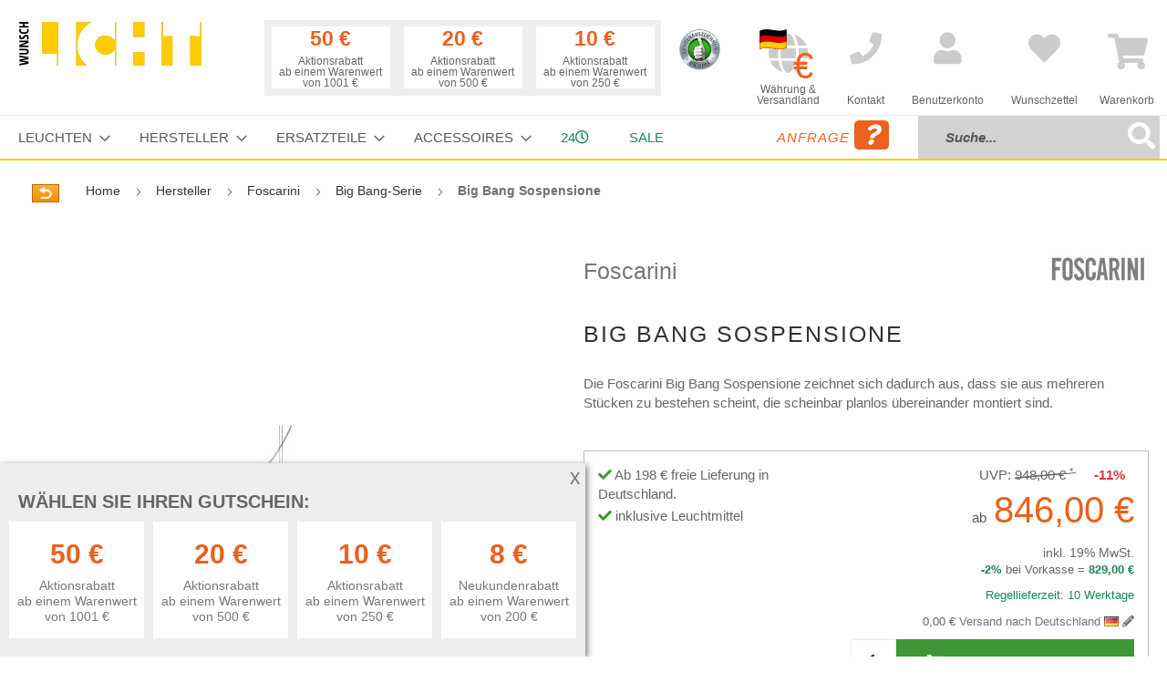

--- FILE ---
content_type: text/html; charset=UTF-8
request_url: https://www.wunschlicht.de/foscarini-big-bang-sospensione.html
body_size: 37470
content:
<!doctype html>
<html lang="de">
    <head prefix="og: http://ogp.me/ns# fb: http://ogp.me/ns/fb# product: http://ogp.me/ns/product#">
        <script>
    var LOCALE = 'de\u002DDE';
    var BASE_URL = 'https\u003A\u002F\u002Fwww.wunschlicht.de\u002F';
    var BASE_URL_INDEX = 'https\u003A\u002F\u002Fwww.wunschlicht.de\u002F';
    var require = {
        'baseUrl': 'https\u003A\u002F\u002Fwww.wunschlicht.de\u002Fstatic\u002Ffrontend\u002FSchneidewindIt\u002Fwunschlicht\u002Fde_DE'
    };</script>        <meta charset="utf-8"/>
<meta name="title" content="Foscarini Big Bang Sospensione Pendelleuchten im Designleuchten-Shop Wunschlicht online kaufen"/>
<meta name="description" content="Die Foscarini Big Bang Sospensione ist eine Pendelleuchte bestehend aus einem Gebilde aus mehreren Platten. Zwei Farben werden angeboten."/>
<meta name="keywords" content="Foscarini Big Bang Sospensione, Big Bang Sospensione, Foscarini, Big Bang Sospensione Foscarini, Foscarini Lampe, Foscarini Leuchte, Leuchten, Lampen"/>
<meta name="robots" content="INDEX,FOLLOW"/>
<meta name="viewport" content="width=device-width, initial-scale=1"/>
<meta name="format-detection" content="telephone=no"/>
<title>Foscarini Big Bang Sospensione Pendelleuchten im Designleuchten-Shop Wunschlicht online kaufen</title>
<link  rel="stylesheet" type="text/css"  media="all" href="https://www.wunschlicht.de/static/_cache/merged/fbedfc37f398c45a815e70ff9f970591.css" />
<link  rel="stylesheet" type="text/css"  media="all" href="https://www.wunschlicht.de/static/frontend/SchneidewindIt/wunschlicht/de_DE/css/styles-m.css" />
<link  rel="stylesheet" type="text/css"  media="screen and (min-width: 768px)" href="https://www.wunschlicht.de/static/frontend/SchneidewindIt/wunschlicht/de_DE/css/styles-l.css" />
<link  rel="stylesheet" type="text/css"  media="print" href="https://www.wunschlicht.de/static/frontend/SchneidewindIt/wunschlicht/de_DE/css/print.css" />
<script  type="text/javascript"  src="https://www.wunschlicht.de/static/_cache/merged/1484412187d95368abf344a1e0a1d772.js"></script>
<link rel="preload" as="font" crossorigin="anonymous" href="https://www.wunschlicht.de/static/frontend/SchneidewindIt/wunschlicht/de_DE/fonts/opensans/light/opensans-300.woff2" />
<link rel="preload" as="font" crossorigin="anonymous" href="https://www.wunschlicht.de/static/frontend/SchneidewindIt/wunschlicht/de_DE/fonts/opensans/regular/opensans-400.woff2" />
<link rel="preload" as="font" crossorigin="anonymous" href="https://www.wunschlicht.de/static/frontend/SchneidewindIt/wunschlicht/de_DE/fonts/opensans/semibold/opensans-600.woff2" />
<link rel="preload" as="font" crossorigin="anonymous" href="https://www.wunschlicht.de/static/frontend/SchneidewindIt/wunschlicht/de_DE/fonts/opensans/bold/opensans-700.woff2" />
<link rel="preload" as="font" crossorigin="anonymous" href="https://www.wunschlicht.de/static/frontend/SchneidewindIt/wunschlicht/de_DE/fonts/Luma-Icons.woff2" />
<link  rel="canonical" href="https://www.wunschlicht.de/foscarini-big-bang-sospensione.html" />
<link  rel="icon" type="image/x-icon" href="https://www.wunschlicht.de/media/favicon/stores/2/favicon_wunschlicht_1.ico" />
<link  rel="shortcut icon" type="image/x-icon" href="https://www.wunschlicht.de/media/favicon/stores/2/favicon_wunschlicht_1.ico" />
<!-- Begin Cookie Consent plugin by Silktide - http://silktide.com/cookieconsent -->
<!--
<script type="text/javascript">
    window.cookieconsent_options = {"message":"Für ein besseres Einkaufserlebnis nutzt Wunschlicht Cookies. Wenn Sie weitersurfen, stimmen Sie der Cookie-Nutzung zu. Weitere Infos finden Sie in unserer ","dismiss":"OK, verstanden","learnMore":"Datenschutzerklärung.","link":"/privacy/","theme":"light-bottom"};
</script>

<script type="text/javascript" src="//cdnjs.cloudflare.com/ajax/libs/cookieconsent2/1.0.10/cookieconsent.min.js"></script>
-->
<!-- End Cookie Consent plugin -->
<!--qKRh0U09KXc4nyDnwxszb6Y8P2F3AoDV-->        <!-- Google Tag Manager -->
    
                    <script>
        window.mfGtmUserActionDetected = true;
        
        window.mfGtmUserCookiesAllowed = true;
        mfLoadGtm();
        

    function getMfGtmCustomerData() {
        return localStorage.getItem('mf_gtm_customer_data') ? JSON.parse(localStorage.getItem('mf_gtm_customer_data')) : {};
    };

    function mfLoadGtm() {
        if (!window.mfGtmUserActionDetected) return false;
        if (!window.mfGtmLoadBeforeCookieAllowed && !window.mfGtmUserCookiesAllowed) return false;

        if (window.mfGTMTriedToLoad) return;
        window.mfGTMTriedToLoad = true;
        
            (function(w,d,s,l,i){w[l]=w[l]||[];w[l].push({'gtm.start':
                    new Date().getTime(),event:'gtm.js'});var f=d.getElementsByTagName(s)[0],
                j=d.createElement(s),dl=l!='dataLayer'?'&l='+l:'';j.setAttributeNode(d.createAttribute('data-ot-ignore'));j.async=true;
                j.src='https://www.googletagmanager.com/gtm.js?id='+i+dl;f.parentNode.insertBefore(j,f);
            })(window,document,'script','dataLayer','GTM-WLDZ6WZ');
        
    };
    </script>
        <script>
        if (!window.MagefanRocketJsCustomOptimization && window.require)
        require(['jquery', 'Magento_Customer/js/customer-data'], function ($, customer) {
            function updateMfGtmCustomerData(data) {
                if (data.mf_gtm_customer_data) {
                    localStorage.setItem('mf_gtm_customer_data', JSON.stringify(data.mf_gtm_customer_data));
                }
            }
            let customerData = customer.get('customer');

            customerData.subscribe(function (data) {
                updateMfGtmCustomerData(data);
            }.bind(this));
            updateMfGtmCustomerData(customerData());
        });
    </script><!-- End Google Tag Manager -->    <script type="text/x-magento-init">
        {
            "*": {
                "Magento_PageCache/js/form-key-provider": {
                    "isPaginationCacheEnabled":
                        0                }
            }
        }
    </script>
<script style="display&#x3A;none">
                    window.dataLayer = window.dataLayer || [];
                    window.dataLayer.push({"event":"view_item","ecommerce":{"currency":"EUR","value":710.89,"items":[{"item_id":"foscarini-big-bang-sospensione","item_name":"Big Bang Sospensione","item_url":"https:\/\/www.wunschlicht.de\/foscarini-big-bang-sospensione.html","item_brand":"Foscarini","price":710.89}]},"magefanUniqueEventId":"view_item_c73c9ccaba06b6bd69518d9e883fb3d0ff74830867bc2067f012fe76c885d996","ecomm_pagetype":"product","_clear":"true"});
                </script>
<meta property="og:type" content="product" />
<meta property="og:title"
      content="Big&#x20;Bang&#x20;Sospensione" />
<meta property="og:image"
      content="https://www.wunschlicht.de/media/catalog/product/cache/a785884dde6a43366cc0370cc0fc4311/f/o/foscarini_big_bang_sospensione_01_1.jpg" />
<meta property="og:description"
      content="Die&#x20;Foscarini&#x20;Big&#x20;Bang&#x20;Sospensione&#x20;zeichnet&#x20;sich&#x20;dadurch&#x20;aus,&#x20;dass&#x20;sie&#x20;aus&#x20;mehreren&#x20;St&#xFC;cken&#x20;zu&#x20;bestehen&#x20;scheint,&#x20;die&#x20;scheinbar&#x20;planlos&#x20;&#xFC;bereinander&#x20;montiert&#x20;sind." />
<meta property="og:url" content="https://www.wunschlicht.de/foscarini-big-bang-sospensione.html" />
    <meta property="product:price:amount" content="846"/>
    <meta property="product:price:currency"
      content="EUR"/>
    </head>
    <body data-container="body"
          data-mage-init='{"loaderAjax": {}, "loader": { "icon": "https://www.wunschlicht.de/static/frontend/SchneidewindIt/wunschlicht/de_DE/images/loader-2.gif"}}'
        id="html-body" itemtype="http://schema.org/Product" itemscope="itemscope" class="page-product-configurable catalog-product-view product-foscarini-big-bang-sospensione page-layout-1column">
            <!-- Google Tag Manager (noscript) -->
            <noscript><iframe src="https://www.googletagmanager.com/ns.html?id=GTM-WLDZ6WZ"
                          height="0" width="0" style="display:none;visibility:hidden"></iframe></noscript>
        <!-- End Google Tag Manager (noscript) -->
    
<script type="text/x-magento-init">
    {
        "*": {
            "Magento_PageBuilder/js/widget-initializer": {
                "config": {"[data-content-type=\"slider\"][data-appearance=\"default\"]":{"Magento_PageBuilder\/js\/content-type\/slider\/appearance\/default\/widget":false},"[data-content-type=\"map\"]":{"Magento_PageBuilder\/js\/content-type\/map\/appearance\/default\/widget":false},"[data-content-type=\"row\"]":{"Magento_PageBuilder\/js\/content-type\/row\/appearance\/default\/widget":false},"[data-content-type=\"tabs\"]":{"Magento_PageBuilder\/js\/content-type\/tabs\/appearance\/default\/widget":false},"[data-content-type=\"slide\"]":{"Magento_PageBuilder\/js\/content-type\/slide\/appearance\/default\/widget":{"buttonSelector":".pagebuilder-slide-button","showOverlay":"hover","dataRole":"slide"}},"[data-content-type=\"banner\"]":{"Magento_PageBuilder\/js\/content-type\/banner\/appearance\/default\/widget":{"buttonSelector":".pagebuilder-banner-button","showOverlay":"hover","dataRole":"banner"}},"[data-content-type=\"buttons\"]":{"Magento_PageBuilder\/js\/content-type\/buttons\/appearance\/inline\/widget":false},"[data-content-type=\"products\"][data-appearance=\"carousel\"]":{"Magento_PageBuilder\/js\/content-type\/products\/appearance\/carousel\/widget":false}},
                "breakpoints": {"desktop":{"label":"Desktop","stage":true,"default":true,"class":"desktop-switcher","icon":"Magento_PageBuilder::css\/images\/switcher\/switcher-desktop.svg","conditions":{"min-width":"1024px"},"options":{"products":{"default":{"slidesToShow":"5"}}}},"tablet":{"conditions":{"max-width":"1024px","min-width":"768px"},"options":{"products":{"default":{"slidesToShow":"4"},"continuous":{"slidesToShow":"3"}}}},"mobile":{"label":"Mobile","stage":true,"class":"mobile-switcher","icon":"Magento_PageBuilder::css\/images\/switcher\/switcher-mobile.svg","media":"only screen and (max-width: 768px)","conditions":{"max-width":"768px","min-width":"640px"},"options":{"products":{"default":{"slidesToShow":"3"}}}},"mobile-small":{"conditions":{"max-width":"640px"},"options":{"products":{"default":{"slidesToShow":"2"},"continuous":{"slidesToShow":"1"}}}}}            }
        }
    }
</script>

<div class="cookie-status-message" id="cookie-status">
    The store will not work correctly when cookies are disabled.</div>
<script type="text&#x2F;javascript">document.querySelector("#cookie-status").style.display = "none";</script>
<script type="text/x-magento-init">
    {
        "*": {
            "cookieStatus": {}
        }
    }
</script>

<script type="text/x-magento-init">
    {
        "*": {
            "mage/cookies": {
                "expires": null,
                "path": "\u002F",
                "domain": ".www.wunschlicht.de",
                "secure": true,
                "lifetime": "3600"
            }
        }
    }
</script>
    <noscript>
        <div class="message global noscript">
            <div class="content">
                <p>
                    <strong>JavaScript scheint in Ihrem Browser deaktiviert zu sein.</strong>
                    <span>
                        Um unsere Website in bester Weise zu erfahren, aktivieren Sie Javascript in Ihrem Browser.                    </span>
                </p>
            </div>
        </div>
    </noscript>

<script>
    window.cookiesConfig = window.cookiesConfig || {};
    window.cookiesConfig.secure = true;
</script><script>    require.config({
        map: {
            '*': {
                wysiwygAdapter: 'mage/adminhtml/wysiwyg/tiny_mce/tinymceAdapter'
            }
        }
    });</script><script>    require.config({
        paths: {
            googleMaps: 'https\u003A\u002F\u002Fmaps.googleapis.com\u002Fmaps\u002Fapi\u002Fjs\u003Fv\u003D3.53\u0026key\u003D'
        },
        config: {
            'Magento_PageBuilder/js/utils/map': {
                style: '',
            },
            'Magento_PageBuilder/js/content-type/map/preview': {
                apiKey: '',
                apiKeyErrorMessage: 'You\u0020must\u0020provide\u0020a\u0020valid\u0020\u003Ca\u0020href\u003D\u0027https\u003A\u002F\u002Fwww.wunschlicht.de\u002Fadminhtml\u002Fsystem_config\u002Fedit\u002Fsection\u002Fcms\u002F\u0023cms_pagebuilder\u0027\u0020target\u003D\u0027_blank\u0027\u003EGoogle\u0020Maps\u0020API\u0020key\u003C\u002Fa\u003E\u0020to\u0020use\u0020a\u0020map.'
            },
            'Magento_PageBuilder/js/form/element/map': {
                apiKey: '',
                apiKeyErrorMessage: 'You\u0020must\u0020provide\u0020a\u0020valid\u0020\u003Ca\u0020href\u003D\u0027https\u003A\u002F\u002Fwww.wunschlicht.de\u002Fadminhtml\u002Fsystem_config\u002Fedit\u002Fsection\u002Fcms\u002F\u0023cms_pagebuilder\u0027\u0020target\u003D\u0027_blank\u0027\u003EGoogle\u0020Maps\u0020API\u0020key\u003C\u002Fa\u003E\u0020to\u0020use\u0020a\u0020map.'
            },
        }
    });</script><script>
    require.config({
        shim: {
            'Magento_PageBuilder/js/utils/map': {
                deps: ['googleMaps']
            }
        }
    });</script><div class="page-wrapper"><header class="page-header"><div class="header content"><a
    class="logo"
    href="https://www.wunschlicht.de/"
    title="Wunschlicht"
    aria-label="store logo">
    <img src="https://www.wunschlicht.de/static/frontend/SchneidewindIt/wunschlicht/de_DE/images/logo.svg"
         title="Wunschlicht"
         alt="Wunschlicht"
            width="200"            height="48"    />
</a>




    <div class="discountbar d-none d-xl-block">
        <div class="discountbar-info">
            <!-- <p>Wählen Sie Ihren Gutschein:</p> -->
            <div class="discountbar-item-wrapper d-flex ml-auto">
                                    
                    <div class="discountbar-item text-center "
                        data-coupon-code="D-1000-50E" data-rule-id="39">

                        <p class="discountAmount fw-bold h3">
                            50 €                        </p>
                        <p class="discountCondition small mb-0">
                            Aktionsrabatt                                                            <br />
                                ab einem Warenwert von 1001 €                                                    </p>
                    </div>
                                    
                    <div class="discountbar-item text-center "
                        data-coupon-code="D-500-20E" data-rule-id="38">

                        <p class="discountAmount fw-bold h3">
                            20 €                        </p>
                        <p class="discountCondition small mb-0">
                            Aktionsrabatt                                                            <br />
                                ab einem Warenwert von 500 €                                                    </p>
                    </div>
                                    
                    <div class="discountbar-item text-center "
                        data-coupon-code="D-250-10E" data-rule-id="37">

                        <p class="discountAmount fw-bold h3">
                            10 €                        </p>
                        <p class="discountCondition small mb-0">
                            Aktionsrabatt                                                            <br />
                                ab einem Warenwert von 250 €                                                    </p>
                    </div>
                                                </div>
        </div>
        <div class="couponbox-info position-absolute bg-white border border-primary z-10 p-3 d-none" style="z-index:10">
            <div class="float-end close">
                <p><i class="fas fa-times-circle"></i></p>
            </div>
            <h3>
                Ihr Gutschein-Code            </h3>

            <div class="couponbox-wrapper">

                <div class="couponbox-box">
                    <!--title="In die Zwischenablage kopieren"-->
                    <a class="coupon h3" role="button" data-bs-toggle="tooltip" data-bs-placement="right"
                        data-bs-trigger="focus" data-bs-title="kopiert"></a>
                </div>
            </div>
            <p><small>
                    Bitte geben Sie den Gutschein-Code im Warenkorb ein.
                </small></p>
        </div>
    </div>

<script>    require(['domReady!', 'bootstrap'], function (d, bs) {

        const couponTooltip = new bs.Tooltip('.couponbox-info .coupon', {
            trigger: 'focus'
        });

        document.querySelectorAll('.discountbar-item').forEach(function (item) {
            item.addEventListener('click', function () {
                let couponCode = this.dataset.couponCode;
                let couponCodeEl = document.querySelector('.couponbox-box .coupon');
                couponCodeEl.innerHTML = couponCode;
                document.querySelector('.couponbox-info').classList.remove('d-none');
            });
        });

        document.querySelector('.couponbox-info .close').addEventListener('click', function () {
            let couponBox = document.querySelector('.couponbox-info');
            couponBox.classList.add('d-none');
        });
        window.addEventListener('click', function (e) {
            let discountbar = document.querySelector('.discountbar');
            if (!discountbar.contains(e.target)) {
                document.querySelector('.couponbox-info').classList.add('d-none');
            }
            if (!e.target.matches('.couponbox-info .coupon')) {
                couponTooltip.hide();
            }
        });

        document.querySelector('.couponbox-info .coupon').addEventListener('click', function () {
            couponTooltip.show();
            let temp = document.createElement('input');
            document.body.appendChild(temp);
            temp.value = this.innerText;
            temp.select();
            document.execCommand('copy');
            temp.remove();
        });
    });
</script><div id="eKomiSeal_default" class="me-5"></div>

<script>        (function(){
                eKomiIntegrationConfig = new Array(
                        {certId:'XXYZNLEMVTP3YMM'}
                );
                if(typeof eKomiIntegrationConfig != "undefined"){for(var eKomiIntegrationLoop=0;eKomiIntegrationLoop<eKomiIntegrationConfig.length;eKomiIntegrationLoop++){
                        var eKomiIntegrationContainer = document.createElement('script');
                        eKomiIntegrationContainer.type = 'text/javascript'; eKomiIntegrationContainer.defer = true;
                        eKomiIntegrationContainer.src = (document.location.protocol=='https:'?'https:':'http:') +"//connect.ekomi.de/integration_1467704046/" + eKomiIntegrationConfig[eKomiIntegrationLoop].certId + ".js";
                        document.getElementsByTagName("head")[0].appendChild(eKomiIntegrationContainer);
                }}else{if('console' in window){ console.error('connectEkomiIntegration - Cannot read eKomiIntegrationConfig'); }}
        })();</script><div class="headlink globeTargetSelect "><a href="#" title="Währung &amp; Versandland"><span data-bs-toggle="modal" data-bs-target="#globeTargetSelect"><i class="fas fa-globe"></i></span><br/><small>Währung &amp;<br/> Versandland</small></a></div><div class="headlink "><a href="https://www.wunschlicht.de/contact/" title="Kontakt"><i class="fas fa-phone"></i><br/><small>Kontakt</small></a></div>

<div class="mobile-bar d-md-none">
    <span data-action="toggle-nav" class="action nav-toggle">
        <span>Menü</span>
    </span>

    <div class="topnav-search">
        <form class="form minisearch" id="search_mini_form" action="https://www.wunschlicht.de/catalogsearch/result/" method="get">
            <div class="field search">
                <div class="control input-group">
                    <input id="search"
                           type="text"
                           name="q"
                           value=""
                           placeholder="Suche..."
                           class="form-control"
                           maxlength="128"
                           role="combobox"
                           aria-haspopup="false"
                           aria-autocomplete="both"
                           autocomplete="off"
                           aria-expanded="false"/>
                           <span onclick="document.getElementById('search_mini_form').submit()"
                    title="Suche"
                    class="btn btn-outline-secondary"
                    aria-label="Search"
                >
                    <span><i class="fas fa-search"></i></span>
                        </span>
                    <div id="search_autocomplete" class="search-autocomplete"></div>
                </div>
            </div>
            <div class="actions d-none">
                <button type="submit"
                    title="Suche"
                    class="action search"
                    aria-label="Search"
                >
                    <span>Suche</span>
                </button>
            </div>
        </form>
    </div>
</div><div class="headlink authorization-link " data-label="oder" title="Anmelden">
    <a href="https://www.wunschlicht.de/customer/account/login/">
        <i class="fas fa-user" title="Anmelden"></i><br/>
        <small>Benutzerkonto</small>
    </a>
</div>
<div class="headlink link wishlist" data-bind="scope: 'wishlist'" title="Meine Wunschliste">
    <a href="https://www.wunschlicht.de/wishlist/">
        <i class="fas fa-heart" title="Meine Wunschliste"></i><br/>
        <small>Wunschzettel</small>
        <!-- ko if: wishlist().counter -->
        <!-- <span data-bind="text: wishlist().counter" class="counter qty"></span> -->
        <!-- /ko -->
    </a>
</div>
<script type="text/x-magento-init">
    {
        "*": {
            "Magento_Ui/js/core/app": {
                "components": {
                    "wishlist": {
                        "component": "Magento_Wishlist/js/view/wishlist"
                    }
                }
            }
        }
    }

</script>

<div data-block="minicart" class="minicart-wrapper">
    <a class="action showcart" href="https://www.wunschlicht.de/checkout/cart/"
       data-bind="scope: 'minicart_content'" title="Warenkorb">
        <span class="text">Warenkorb</span>
        <span class="counter qty empty"
              data-bind="css: { empty: !!getCartParam('summary_count') == false && !isLoading() }, blockLoader: isLoading">
            <span class="counter-number"><!-- ko text: getCartParam('summary_count') --><!-- /ko --></span>
            <span class="counter-label">
            <!-- ko if: getCartParam('summary_count') -->
                <!-- ko text: getCartParam('summary_count') --><!-- /ko -->
                <!-- ko i18n: 'items' --><!-- /ko -->
            <!-- /ko -->
            </span>
        </span>
    </a>
            <div class="block block-minicart"
             data-role="dropdownDialog"
             data-mage-init='{"dropdownDialog":{
                "appendTo":"[data-block=minicart]",
                "triggerTarget":".showcart",
                "timeout": "2000",
                "closeOnMouseLeave": false,
                "closeOnEscape": true,
                "triggerClass":"active",
                "parentClass":"active",
                "buttons":[]}}'>
            <div id="minicart-content-wrapper" data-bind="scope: 'minicart_content'">
                <!-- ko template: getTemplate() --><!-- /ko -->
            </div>
                    </div>
        <script>window.checkout = {"shoppingCartUrl":"https:\/\/www.wunschlicht.de\/checkout\/cart\/","checkoutUrl":"https:\/\/www.wunschlicht.de\/checkout\/","updateItemQtyUrl":"https:\/\/www.wunschlicht.de\/checkout\/sidebar\/updateItemQty\/","removeItemUrl":"https:\/\/www.wunschlicht.de\/checkout\/sidebar\/removeItem\/","imageTemplate":"Magento_Catalog\/product\/image_with_borders","baseUrl":"https:\/\/www.wunschlicht.de\/","minicartMaxItemsVisible":3,"websiteId":"1","maxItemsToDisplay":10,"storeId":"2","storeGroupId":"1","agreementIds":["1"],"customerLoginUrl":"https:\/\/www.wunschlicht.de\/customer\/account\/login\/","isRedirectRequired":false,"autocomplete":"off","captcha":{"user_login":{"isCaseSensitive":false,"imageHeight":80,"imageSrc":"","refreshUrl":"https:\/\/www.wunschlicht.de\/captcha\/refresh\/","isRequired":false,"timestamp":1768907221}}}</script>    <script type="text/x-magento-init">
    {
        "[data-block='minicart']": {
            "Magento_Ui/js/core/app": {"components":{"minicart_content":{"children":{"subtotal.container":{"children":{"subtotal":{"children":{"subtotal.totals":{"config":{"display_cart_subtotal_incl_tax":1,"display_cart_subtotal_excl_tax":0,"template":"Magento_Tax\/checkout\/minicart\/subtotal\/totals"},"children":{"subtotal.totals.msrp":{"component":"Magento_Msrp\/js\/view\/checkout\/minicart\/subtotal\/totals","config":{"displayArea":"minicart-subtotal-hidden","template":"Magento_Msrp\/checkout\/minicart\/subtotal\/totals"}}},"component":"Magento_Tax\/js\/view\/checkout\/minicart\/subtotal\/totals"}},"component":"uiComponent","config":{"template":"Magento_Checkout\/minicart\/subtotal"}}},"component":"uiComponent","config":{"displayArea":"subtotalContainer"}},"item.renderer":{"component":"Magento_Checkout\/js\/view\/cart-item-renderer","config":{"displayArea":"defaultRenderer","template":"Magento_Checkout\/minicart\/item\/default"},"children":{"item.image":{"component":"Magento_Catalog\/js\/view\/image","config":{"template":"Magento_Catalog\/product\/image","displayArea":"itemImage"}},"checkout.cart.item.price.sidebar":{"component":"uiComponent","config":{"template":"Magento_Checkout\/minicart\/item\/price","displayArea":"priceSidebar"}}}},"extra_info":{"component":"uiComponent","config":{"displayArea":"extraInfo"}},"promotion":{"component":"uiComponent","config":{"displayArea":"promotion"}}},"config":{"itemRenderer":{"default":"defaultRenderer","simple":"defaultRenderer","virtual":"defaultRenderer"},"template":"Magento_Checkout\/minicart\/content"},"component":"Magento_Checkout\/js\/view\/minicart"}},"types":[]}        },
        "*": {
            "Magento_Ui/js/block-loader": "https\u003A\u002F\u002Fwww.wunschlicht.de\u002Fstatic\u002Ffrontend\u002FSchneidewindIt\u002Fwunschlicht\u002Fde_DE\u002Fimages\u002Floader\u002D1.gif"
        }
    }
    </script>
</div>
</div><script>window.customerTypes = [{"optionid":"customer_type_private","adminlabel":"Privatperson \/ Verbraucher","label":"Privatperson \/ Verbraucher","value":"private"},{"optionid":"customer_type_business","adminlabel":"Gesch\u00e4ftskunde \/ Unternehmer","label":"Gesch\u00e4ftskunde \/ Unternehmer","value":"business"}]</script></header>    <div class="sections nav-sections">
                <div class="section-items nav-sections-items"
             data-mage-init='{"tabs":{"openedState":"active"}}'>
                                            <div class="section-item-title nav-sections-item-title"
                     data-role="collapsible">
                    <a class="nav-sections-item-switch"
                       data-toggle="switch" href="#store.menu">
                        Menü                    </a>
                </div>
                <div class="section-item-content nav-sections-item-content"
                     id="store.menu"
                     data-role="content">
                    
<nav class="navigation" data-action="navigation">
    <ul data-mage-init='{"menu":{"responsive":true, "expanded":true, "position":{"my":"left top","at":"left bottom"}}}'>
        <li  class="level0 nav-1 category-item category-node-51 first level-top parent"><a href="https://www.wunschlicht.de/leuchten.html"  class="level-top" ><span>Leuchten</span></a><ul class="level0 submenu"><li  class="level1 nav-1-1 category-item category-node-70 first"><a href="https://www.wunschlicht.de/leuchten/stehleuchten.html" ><span>Stehleuchten</span></a></li><li  class="level1 nav-1-2 category-item category-node-71"><a href="https://www.wunschlicht.de/leuchten/tischleuchten.html" ><span>Tischleuchten</span></a></li><li  class="level1 nav-1-3 category-item category-node-72"><a href="https://www.wunschlicht.de/leuchten/pendelleuchten.html" ><span>Pendelleuchten</span></a></li><li  class="level1 nav-1-4 category-item category-node-73"><a href="https://www.wunschlicht.de/leuchten/deckenleuchten.html" ><span>Deckenleuchten</span></a></li><li  class="level1 nav-1-5 category-item category-node-74"><a href="https://www.wunschlicht.de/leuchten/wandleuchten.html" ><span>Wandleuchten</span></a></li><li  class="level1 nav-1-6 category-item category-node-484"><a href="https://www.wunschlicht.de/leuchten/bathroom-lamps.html" ><span>Badleuchten</span></a></li><li  class="level1 nav-1-7 category-item category-node-76"><a href="https://www.wunschlicht.de/leuchten/aussenleuchten.html" ><span>Außenleuchten</span></a></li><li  class="level1 nav-1-8 category-item category-node-481"><a href="https://www.wunschlicht.de/leuchten/akkuleuchten.html" ><span>Akkuleuchten</span></a></li><li  class="level1 nav-1-9 category-item category-node-77"><a href="https://www.wunschlicht.de/leuchten/led-leuchten.html" ><span>LED-Leuchten</span></a></li><li  class="level1 nav-1-10 category-item category-node-75"><a href="https://www.wunschlicht.de/leuchten/buroleuchten.html" ><span>Büroleuchten</span></a></li><li  class="level1 nav-1-11 category-item category-node-112"><a href="https://www.wunschlicht.de/leuchten/strahler.html" ><span>Strahler</span></a></li><li  class="level1 nav-1-12 category-item category-node-107"><a href="https://www.wunschlicht.de/leuchten/klemmleuchten.html" ><span>Klemmleuchten</span></a></li><li  class="level1 nav-1-13 category-item category-node-108"><a href="https://www.wunschlicht.de/leuchten/bogenleuchten.html" ><span>Bogenleuchten</span></a></li><li  class="level1 nav-1-14 category-item category-node-109"><a href="https://www.wunschlicht.de/leuchten/kronleuchter.html" ><span>Kronleuchter</span></a></li><li  class="level1 nav-1-15 category-item category-node-474"><a href="https://www.wunschlicht.de/leuchten/dim-to-warm.html" ><span>Dim to warm</span></a></li><li  class="level1 nav-1-16 category-item category-node-475 last"><a href="https://www.wunschlicht.de/leuchten/hersteller-videos.html" ><span>Hersteller Videos</span></a></li></ul></li><li  class="level0 nav-2 category-item category-node-54 level-top parent"><a href="https://www.wunschlicht.de/hersteller.html"  class="level-top" ><span>Hersteller</span></a><ul class="level0 submenu"><li  class="level1 nav-2-1 category-item category-node-160 first"><a href="https://www.wunschlicht.de/hersteller/akari.html" ><span>Akari</span></a></li><li  class="level1 nav-2-2 category-item category-node-208"><a href="https://www.wunschlicht.de/hersteller/anglepoise.html" ><span>Anglepoise</span></a></li><li  class="level1 nav-2-3 category-item category-node-520"><a href="https://www.wunschlicht.de/hersteller/albert.html" ><span>Albert</span></a></li><li  class="level1 nav-2-4 category-item category-node-117"><a href="https://www.wunschlicht.de/hersteller/anthologie-quartett.html" ><span>Anthologie Quartett</span></a></li><li  class="level1 nav-2-5 category-item category-node-438"><a href="https://www.wunschlicht.de/hersteller/arturo-alvarez-3.html" ><span>Arturo_Alvarez</span></a></li><li  class="level1 nav-2-6 category-item category-node-275"><a href="https://www.wunschlicht.de/hersteller/b-lux.html" ><span>B.Lux</span></a></li><li  class="level1 nav-2-7 category-item category-node-502"><a href="https://www.wunschlicht.de/hersteller/betec.html" ><span>Betec</span></a></li><li  class="level1 nav-2-8 category-item category-node-491"><a href="https://www.wunschlicht.de/hersteller/bomma.html" ><span>Bomma</span></a></li><li  class="level1 nav-2-9 category-item category-node-279"><a href="https://www.wunschlicht.de/hersteller/bopp.html" ><span>Bopp</span></a></li><li  class="level1 nav-2-10 category-item category-node-447"><a href="https://www.wunschlicht.de/hersteller/bover.html" ><span>Bover</span></a></li><li  class="level1 nav-2-11 category-item category-node-463"><a href="https://www.wunschlicht.de/hersteller/brokis.html" ><span>Brokis</span></a></li><li  class="level1 nav-2-12 category-item category-node-263"><a href="https://www.wunschlicht.de/hersteller/byok.html" ><span>Byok</span></a></li><li  class="level1 nav-2-13 category-item category-node-423"><a href="https://www.wunschlicht.de/hersteller/casambi.html" ><span>Casambi</span></a></li><li  class="level1 nav-2-14 category-item category-node-121"><a href="https://www.wunschlicht.de/hersteller/catellani-smith.html" ><span>Catellani &amp; Smith</span></a></li><li  class="level1 nav-2-15 category-item category-node-123"><a href="https://www.wunschlicht.de/hersteller/cini-nils.html" ><span>Cini &amp; Nils</span></a></li><li  class="level1 nav-2-16 category-item category-node-233"><a href="https://www.wunschlicht.de/hersteller/decor-walther.html" ><span>Decor Walther</span></a></li><li  class="level1 nav-2-17 category-item category-node-519"><a href="https://www.wunschlicht.de/hersteller/dix-heures-dix.html" ><span>Dix Heures Dix</span></a></li><li  class="level1 nav-2-18 category-item category-node-125"><a href="https://www.wunschlicht.de/hersteller/escale.html" ><span>Escale</span></a></li><li  class="level1 nav-2-19 category-item category-node-240"><a href="https://www.wunschlicht.de/hersteller/florian-schulz.html" ><span>Florian Schulz</span></a></li><li  class="level1 nav-2-20 category-item category-node-127"><a href="https://www.wunschlicht.de/hersteller/foscarini.html" ><span>Foscarini</span></a></li><li  class="level1 nav-2-21 category-item category-node-503"><a href="https://www.wunschlicht.de/hersteller/gera-leuchten.html" ><span>Gera Leuchten</span></a></li><li  class="level1 nav-2-22 category-item category-node-260"><a href="https://www.wunschlicht.de/hersteller/gio.html" ><span>Gio</span></a></li><li  class="level1 nav-2-23 category-item category-node-488"><a href="https://www.wunschlicht.de/hersteller/grupa.html" ><span>Grupa</span></a></li><li  class="level1 nav-2-24 category-item category-node-129"><a href="https://www.wunschlicht.de/hersteller/gubi.html" ><span>GUBI</span></a></li><li  class="level1 nav-2-25 category-item category-node-455"><a href="https://www.wunschlicht.de/hersteller/holtkoetter.html" ><span>Holtkoetter</span></a></li><li  class="level1 nav-2-26 category-item category-node-110"><a href="https://www.wunschlicht.de/hersteller/ingo-maurer.html" ><span>Ingo Maurer</span></a></li><li  class="level1 nav-2-27 category-item category-node-406"><a href="https://www.wunschlicht.de/hersteller/ip44-de.html" ><span>IP44.DE</span></a></li><li  class="level1 nav-2-28 category-item category-node-262"><a href="https://www.wunschlicht.de/hersteller/karman.html" ><span>Karman</span></a></li><li  class="level1 nav-2-29 category-item category-node-382"><a href="https://www.wunschlicht.de/hersteller/keilbach.html" ><span>Keilbach</span></a></li><li  class="level1 nav-2-30 category-item category-node-209"><a href="https://www.wunschlicht.de/hersteller/k-meral.html" ><span>K-meral</span></a></li><li  class="level1 nav-2-31 category-item category-node-470"><a href="https://www.wunschlicht.de/hersteller/knapstein.html" ><span>Knapstein</span></a></li><li  class="level1 nav-2-32 category-item category-node-476"><a href="https://www.wunschlicht.de/hersteller/ldm.html" ><span>LDM</span></a></li><li  class="level1 nav-2-33 category-item category-node-287"><a href="https://www.wunschlicht.de/hersteller/less-n-more.html" ><span>less&#039;n&#039;more</span></a></li><li  class="level1 nav-2-34 category-item category-node-133"><a href="https://www.wunschlicht.de/hersteller/licht-im-raum.html" ><span>Licht im Raum</span></a></li><li  class="level1 nav-2-35 category-item category-node-505"><a href="https://www.wunschlicht.de/hersteller/lichtlauf.html" ><span>Lichtlauf</span></a></li><li  class="level1 nav-2-36 category-item category-node-226"><a href="https://www.wunschlicht.de/hersteller/lightyears.html" ><span>Lightyears</span></a></li><li  class="level1 nav-2-37 category-item category-node-490"><a href="https://www.wunschlicht.de/hersteller/loom-design.html" ><span>Loom Design</span></a></li><li  class="level1 nav-2-38 category-item category-node-137"><a href="https://www.wunschlicht.de/hersteller/luceplan.html" ><span>Luceplan</span></a></li><li  class="level1 nav-2-39 category-item category-node-217"><a href="https://www.wunschlicht.de/hersteller/lumina.html" ><span>Lumina</span></a></li><li  class="level1 nav-2-40 category-item category-node-291"><a href="https://www.wunschlicht.de/hersteller/brands-lumini.html" ><span>Lumini</span></a></li><li  class="level1 nav-2-41 category-item category-node-478"><a href="https://www.wunschlicht.de/hersteller/lupia-licht.html" ><span>Lupia Licht</span></a></li><li  class="level1 nav-2-42 category-item category-node-506"><a href="https://www.wunschlicht.de/hersteller/maigrau.html" ><span>Maigrau</span></a></li><li  class="level1 nav-2-43 category-item category-node-511"><a href="https://www.wunschlicht.de/hersteller/mammalampa.html" ><span>Mammalampa</span></a></li><li  class="level1 nav-2-44 category-item category-node-292"><a href="https://www.wunschlicht.de/hersteller/marset.html" ><span>Marset</span></a></li><li  class="level1 nav-2-45 category-item category-node-462"><a href="https://www.wunschlicht.de/hersteller/mawa.html" ><span>Mawa</span></a></li><li  class="level1 nav-2-46 category-item category-node-139"><a href="https://www.wunschlicht.de/hersteller/next.html" ><span>Next</span></a></li><li  class="level1 nav-2-47 category-item category-node-432"><a href="https://www.wunschlicht.de/hersteller/nyta.html" ><span>Nyta</span></a></li><li  class="level1 nav-2-48 category-item category-node-512"><a href="https://www.wunschlicht.de/hersteller/olev.html" ><span>Olev</span></a></li><li  class="level1 nav-2-49 category-item category-node-334"><a href="https://www.wunschlicht.de/hersteller/oluce.html" ><span>Oluce</span></a></li><li  class="level1 nav-2-50 category-item category-node-427"><a href="https://www.wunschlicht.de/hersteller/secto-design.html" ><span>Secto Design</span></a></li><li  class="level1 nav-2-51 category-item category-node-396"><a href="https://www.wunschlicht.de/hersteller/serien-lighting.html" ><span>Serien Lighting</span></a></li><li  class="level1 nav-2-52 category-item category-node-482"><a href="https://www.wunschlicht.de/hersteller/slv.html" ><span>SLV</span></a></li><li  class="level1 nav-2-53 category-item category-node-499"><a href="https://www.wunschlicht.de/hersteller/steng.html" ><span>Steng</span></a></li><li  class="level1 nav-2-54 category-item category-node-513"><a href="https://www.wunschlicht.de/hersteller/stilnovo.html" ><span>Stilnovo</span></a></li><li  class="level1 nav-2-55 category-item category-node-305"><a href="https://www.wunschlicht.de/hersteller/studio-gregory-prade.html" ><span>Studio Gregory Prade</span></a></li><li  class="level1 nav-2-56 category-item category-node-333"><a href="https://www.wunschlicht.de/hersteller/vibia.html" ><span>Vibia</span></a></li><li  class="level1 nav-2-57 category-item category-node-453 last"><a href="https://www.wunschlicht.de/hersteller/vistosi.html" ><span>Vistosi</span></a></li></ul></li><li  class="level0 nav-3 category-item category-node-161 level-top parent"><a href="https://www.wunschlicht.de/ersatzteile.html"  class="level-top" ><span>Ersatzteile</span></a><ul class="level0 submenu"><li  class="level1 nav-3-1 category-item category-node-162 first"><a href="https://www.wunschlicht.de/ersatzteile/ersatzteile-anta.html" ><span>Anta </span></a></li><li  class="level1 nav-3-2 category-item category-node-473"><a href="https://www.wunschlicht.de/ersatzteile/ersatzteile-anthologie-quartett.html" ><span>Anthologie Quartett </span></a></li><li  class="level1 nav-3-3 category-item category-node-495"><a href="https://www.wunschlicht.de/ersatzteile/ersatzteile-arturo-alvarez.html" ><span>Arturo Alvarez</span></a></li><li  class="level1 nav-3-4 category-item category-node-521"><a href="https://www.wunschlicht.de/ersatzteile/ersatzteile-b-lux.html" ><span>B.Lux</span></a></li><li  class="level1 nav-3-5 category-item category-node-509"><a href="https://www.wunschlicht.de/ersatzteile/ersatzteile-bover.html" ><span>Bover</span></a></li><li  class="level1 nav-3-6 category-item category-node-496"><a href="https://www.wunschlicht.de/ersatzteile/ersatzteile-brokis.html" ><span>Brokis</span></a></li><li  class="level1 nav-3-7 category-item category-node-407"><a href="https://www.wunschlicht.de/ersatzteile/ersatzteile-catellani-and-smith.html" ><span>Catellani &amp; Smith</span></a></li><li  class="level1 nav-3-8 category-item category-node-394"><a href="https://www.wunschlicht.de/ersatzteile/ersatzteile-byok.html" ><span>Byok</span></a></li><li  class="level1 nav-3-9 category-item category-node-516"><a href="https://www.wunschlicht.de/ersatzteile/ersatzteile-cini-and-nils.html" ><span>Cini &amp; Nils</span></a></li><li  class="level1 nav-3-10 category-item category-node-451"><a href="https://www.wunschlicht.de/ersatzteile/ersatzteile-decor-walther.html" ><span>Decor Walther</span></a></li><li  class="level1 nav-3-11 category-item category-node-239"><a href="https://www.wunschlicht.de/ersatzteile/ersatzteile-escale.html" ><span>Escale</span></a></li><li  class="level1 nav-3-12 category-item category-node-442"><a href="https://www.wunschlicht.de/ersatzteile/ersatzteile-florian-schulz.html" ><span>Florian Schulz</span></a></li><li  class="level1 nav-3-13 category-item category-node-211"><a href="https://www.wunschlicht.de/ersatzteile/ersatzteile-foscarini.html" ><span>Foscarini</span></a></li><li  class="level1 nav-3-14 category-item category-node-459"><a href="https://www.wunschlicht.de/ersatzteile/ersatzteile-holtkoetter.html" ><span>Holtkoetter</span></a></li><li  class="level1 nav-3-15 category-item category-node-206"><a href="https://www.wunschlicht.de/ersatzteile/ersatzteile-ingo-maurer.html" ><span>Ingo Maurer</span></a></li><li  class="level1 nav-3-16 category-item category-node-479"><a href="https://www.wunschlicht.de/ersatzteile/ersatzteile-knapstein.html" ><span>Knapstein</span></a></li><li  class="level1 nav-3-17 category-item category-node-410"><a href="https://www.wunschlicht.de/ersatzteile/ersatzteile-less-and-more.html" ><span>less&#039;n&#039;more</span></a></li><li  class="level1 nav-3-18 category-item category-node-471"><a href="https://www.wunschlicht.de/ersatzteile/ersatzteile-licht-im-raum.html" ><span>Licht im Raum</span></a></li><li  class="level1 nav-3-19 category-item category-node-290"><a href="https://www.wunschlicht.de/ersatzteile/luceplan.html" ><span>Luceplan</span></a></li><li  class="level1 nav-3-20 category-item category-node-522"><a href="https://www.wunschlicht.de/ersatzteile/ersatzteile-lupia-licht.html" ><span>Lupia Licht</span></a></li><li  class="level1 nav-3-21 category-item category-node-450"><a href="https://www.wunschlicht.de/ersatzteile/ersatzteile-marset.html" ><span>Marset</span></a></li><li  class="level1 nav-3-22 category-item category-node-510"><a href="https://www.wunschlicht.de/ersatzteile/ersatzteile-mawa.html" ><span>Mawa</span></a></li><li  class="level1 nav-3-23 category-item category-node-440"><a href="https://www.wunschlicht.de/ersatzteile/ersatzteile-nyta.html" ><span>Nyta</span></a></li><li  class="level1 nav-3-24 category-item category-node-363"><a href="https://www.wunschlicht.de/ersatzteile/spareparts-oluce.html" ><span>Oluce</span></a></li><li  class="level1 nav-3-25 category-item category-node-403 last"><a href="https://www.wunschlicht.de/ersatzteile/ersatzteile-serien-lighting.html" ><span>Serien Lighting</span></a></li></ul></li><li  class="level0 nav-4 category-item category-node-52 last level-top parent"><a href="https://www.wunschlicht.de/accessoires.html"  class="level-top" ><span>Accessoires</span></a><ul class="level0 submenu"><li  class="level1 nav-4-1 category-item category-node-150 first"><a href="https://www.wunschlicht.de/accessoires/wohnen.html" ><span>Wohnen</span></a></li><li  class="level1 nav-4-2 category-item category-node-151"><a href="https://www.wunschlicht.de/accessoires/kueche.html" ><span>Küche</span></a></li><li  class="level1 nav-4-3 category-item category-node-152"><a href="https://www.wunschlicht.de/accessoires/bad.html" ><span>Bad</span></a></li><li  class="level1 nav-4-4 category-item category-node-156"><a href="https://www.wunschlicht.de/accessoires/garten.html" ><span>Haus &amp; Garten</span></a></li><li  class="level1 nav-4-5 category-item category-node-157"><a href="https://www.wunschlicht.de/accessoires/kleinmobel.html" ><span>Kleinmöbel</span></a></li><li  class="level1 nav-4-6 category-item category-node-158"><a href="https://www.wunschlicht.de/accessoires/technik.html" ><span>Technik</span></a></li><li  class="level1 nav-4-7 category-item category-node-153"><a href="https://www.wunschlicht.de/accessoires/dekoration.html" ><span>Dekoration</span></a></li><li  class="level1 nav-4-8 category-item category-node-154"><a href="https://www.wunschlicht.de/accessoires/buro.html" ><span>Büro</span></a></li><li  class="level1 nav-4-9 category-item category-node-155 last"><a href="https://www.wunschlicht.de/accessoires/freizeit.html" ><span>Freizeit</span></a></li></ul></li>        <li class="level0 level-top"><a href="https://www.wunschlicht.de/lagerware.html" class="level0 level-top text-success" >24<i class="far fa-clock"></i></a></li><li class="level0 level-top"><a href="https://www.wunschlicht.de/sale.html" class="level0 level-top text-success text-uppercase" >Sale</a></li><li class="level0 level-top topnav-contact"><a class="level-top" href="/contact">Anfrage<i class="fas fa-question"></i></a></li><li class="level0 topnav-search d-none d-md-block">
        <form class="form minisearch" id="search_mini_form"
              action="https://www.wunschlicht.de/catalogsearch/result/" method="get">
                        <div class="field search">
                <div class="control input-group">
                    <input id="search"
                           type="text"
                           name="q"
                           value=""
                           placeholder="Suche..."
                           class="input-text"
                           maxlength="128"
                           role="combobox"
                           aria-haspopup="false"
                           aria-autocomplete="both"
                           autocomplete="off"
                           aria-expanded="false"/>

                           <span onclick="document.getElementById('search_mini_form_nv').submit()"
                    title="Suche"
                    class="btn btn-outline-secondary"
                    aria-label="Search"
                >
                    <span><i class="fas fa-search"></i></span>
                        </span>

                    <div id="search_autocomplete" class="search-autocomplete"></div>
                                    </div>
            </div>
            <div class="actions d-none">
                <button type="submit"
                        title="Suche"
                        class="action search"
                        aria-label="Search"
                >
                    <span>Suche</span>
                </button>
            </div>
        </form>
</li>
    </ul>
</nav>
                </div>
                                            <div class="section-item-title nav-sections-item-title"
                     data-role="collapsible">
                    <a class="nav-sections-item-switch"
                       data-toggle="switch" href="#store.links">
                        <i class="fas fa-user"></i>                    </a>
                </div>
                <div class="section-item-content nav-sections-item-content"
                     id="store.links"
                     data-role="content">
                    <!-- Account links -->                </div>
                                            <div class="section-item-title nav-sections-item-title"
                     data-role="collapsible">
                    <a class="nav-sections-item-switch"
                       data-toggle="switch" href="#store.settings">
                        <i class="fas fa-cog"></i>                    </a>
                </div>
                <div class="section-item-content nav-sections-item-content"
                     id="store.settings"
                     data-role="content">
                            <div class="switcher language switcher-language" data-ui-id="language-switcher" id="switcher-language-nav">
        <strong class="label switcher-label"><span>Sprache</span></strong>
        <div class="actions dropdown options switcher-options">
            <div class="action toggle switcher-trigger"
                 id="switcher-language-trigger-nav"
                 data-mage-init='{"dropdown":{}}'
                 data-toggle="dropdown"
                 data-trigger-keypress-button="true">
                <strong class="view-de_wunschlicht">
                    <span>Deutsch</span>
                </strong>
            </div>
            <ul class="dropdown switcher-dropdown"
                data-target="dropdown">
                                                                                                <li class="view-en_wunschlicht switcher-option">
                            <a href="https://www.wunschlicht.de/stores/store/redirect/___store/en_wunschlicht/___from_store/de_wunschlicht/uenc/aHR0cHM6Ly93d3cud3Vuc2NobGljaHQuY29tL2VuLWdiL2Zvc2NhcmluaS1iaWctYmFuZy1zb3NwZW5zaW9uZS5odG1sP19fX3N0b3JlPWVuX3d1bnNjaGxpY2h0/">
                                English                            </a>
                        </li>
                                                                                <li class="view-es_wunschlicht switcher-option">
                            <a href="https://www.wunschlicht.de/stores/store/redirect/___store/es_wunschlicht/___from_store/de_wunschlicht/uenc/aHR0cHM6Ly93d3cud3Vuc2NobGljaHQuY29tL2VzLWVzL2Zvc2NhcmluaS1iaWctYmFuZy1zb3NwZW5zaW9uZS5odG1sP19fX3N0b3JlPWVzX3d1bnNjaGxpY2h0/">
                                Espanol                            </a>
                        </li>
                                                                                <li class="view-fr_wunschlicht switcher-option">
                            <a href="https://www.wunschlicht.de/stores/store/redirect/___store/fr_wunschlicht/___from_store/de_wunschlicht/uenc/aHR0cHM6Ly93d3cud3Vuc2NobGljaHQuY29tL2ZyLWZyL2Zvc2NhcmluaS1iaWctYmFuZy1zb3NwZW5zaW9uZS5odG1sP19fX3N0b3JlPWZyX3d1bnNjaGxpY2h0/">
                                Francais                            </a>
                        </li>
                                                                                <li class="view-nl_wunschlicht switcher-option">
                            <a href="https://www.wunschlicht.de/stores/store/redirect/___store/nl_wunschlicht/___from_store/de_wunschlicht/uenc/aHR0cHM6Ly93d3cud3Vuc2NobGljaHQuY29tL25sLW5sL2Zvc2NhcmluaS1iaWctYmFuZy1zb3NwZW5zaW9uZS5odG1sP19fX3N0b3JlPW5sX3d1bnNjaGxpY2h0/">
                                Nederlands                            </a>
                        </li>
                                                                                <li class="view-pl_wunschlicht switcher-option">
                            <a href="https://www.wunschlicht.de/stores/store/redirect/___store/pl_wunschlicht/___from_store/de_wunschlicht/uenc/aHR0cHM6Ly93d3cud3Vuc2NobGljaHQuY29tL3BsLXBsL2Zvc2NhcmluaS1iaWctYmFuZy1zb3NwZW5zaW9uZS5odG1sP19fX3N0b3JlPXBsX3d1bnNjaGxpY2h0/">
                                Polszczyzna                            </a>
                        </li>
                                                </ul>
        </div>
    </div>
                <div class="switcher currency switcher-currency" id="switcher-currency-nav">
        <strong class="label switcher-label"><span>Währung</span></strong>
        <div class="actions dropdown options switcher-options">
            <div class="action toggle switcher-trigger"
                 id="switcher-currency-trigger-nav"
                 data-mage-init='{"dropdown":{}}'
                 data-toggle="dropdown"
                 data-trigger-keypress-button="true">
                <strong class="language-EUR">
                    <span>EUR - Euro</span>
                </strong>
            </div>
            <ul class="dropdown switcher-dropdown" data-target="dropdown">
                                                            <li class="currency-ALL switcher-option">
                            <a href="#" data-post='{"action":"https:\/\/www.wunschlicht.de\/directory\/currency\/switch\/","data":{"currency":"ALL","uenc":"aHR0cHM6Ly93d3cud3Vuc2NobGljaHQuZGUvZm9zY2FyaW5pLWJpZy1iYW5nLXNvc3BlbnNpb25lLmh0bWw~"}}'>ALL - Albanischer Lek</a>
                        </li>
                                                                                <li class="currency-AMD switcher-option">
                            <a href="#" data-post='{"action":"https:\/\/www.wunschlicht.de\/directory\/currency\/switch\/","data":{"currency":"AMD","uenc":"aHR0cHM6Ly93d3cud3Vuc2NobGljaHQuZGUvZm9zY2FyaW5pLWJpZy1iYW5nLXNvc3BlbnNpb25lLmh0bWw~"}}'>AMD - Armenischer Dram</a>
                        </li>
                                                                                <li class="currency-AZN switcher-option">
                            <a href="#" data-post='{"action":"https:\/\/www.wunschlicht.de\/directory\/currency\/switch\/","data":{"currency":"AZN","uenc":"aHR0cHM6Ly93d3cud3Vuc2NobGljaHQuZGUvZm9zY2FyaW5pLWJpZy1iYW5nLXNvc3BlbnNpb25lLmh0bWw~"}}'>AZN - Aserbaidschan-Manat</a>
                        </li>
                                                                                <li class="currency-BAM switcher-option">
                            <a href="#" data-post='{"action":"https:\/\/www.wunschlicht.de\/directory\/currency\/switch\/","data":{"currency":"BAM","uenc":"aHR0cHM6Ly93d3cud3Vuc2NobGljaHQuZGUvZm9zY2FyaW5pLWJpZy1iYW5nLXNvc3BlbnNpb25lLmh0bWw~"}}'>BAM - Konvertible Mark Bosnien und Herzegowina</a>
                        </li>
                                                                                <li class="currency-GBP switcher-option">
                            <a href="#" data-post='{"action":"https:\/\/www.wunschlicht.de\/directory\/currency\/switch\/","data":{"currency":"GBP","uenc":"aHR0cHM6Ly93d3cud3Vuc2NobGljaHQuZGUvZm9zY2FyaW5pLWJpZy1iYW5nLXNvc3BlbnNpb25lLmh0bWw~"}}'>GBP - Britisches Pfund</a>
                        </li>
                                                                                <li class="currency-CZK switcher-option">
                            <a href="#" data-post='{"action":"https:\/\/www.wunschlicht.de\/directory\/currency\/switch\/","data":{"currency":"CZK","uenc":"aHR0cHM6Ly93d3cud3Vuc2NobGljaHQuZGUvZm9zY2FyaW5pLWJpZy1iYW5nLXNvc3BlbnNpb25lLmh0bWw~"}}'>CZK - Tschechische Krone</a>
                        </li>
                                                                                <li class="currency-DKK switcher-option">
                            <a href="#" data-post='{"action":"https:\/\/www.wunschlicht.de\/directory\/currency\/switch\/","data":{"currency":"DKK","uenc":"aHR0cHM6Ly93d3cud3Vuc2NobGljaHQuZGUvZm9zY2FyaW5pLWJpZy1iYW5nLXNvc3BlbnNpb25lLmh0bWw~"}}'>DKK - Dänische Krone</a>
                        </li>
                                                                                                                    <li class="currency-GEL switcher-option">
                            <a href="#" data-post='{"action":"https:\/\/www.wunschlicht.de\/directory\/currency\/switch\/","data":{"currency":"GEL","uenc":"aHR0cHM6Ly93d3cud3Vuc2NobGljaHQuZGUvZm9zY2FyaW5pLWJpZy1iYW5nLXNvc3BlbnNpb25lLmh0bWw~"}}'>GEL - Georgischer Lari</a>
                        </li>
                                                                                <li class="currency-HUF switcher-option">
                            <a href="#" data-post='{"action":"https:\/\/www.wunschlicht.de\/directory\/currency\/switch\/","data":{"currency":"HUF","uenc":"aHR0cHM6Ly93d3cud3Vuc2NobGljaHQuZGUvZm9zY2FyaW5pLWJpZy1iYW5nLXNvc3BlbnNpb25lLmh0bWw~"}}'>HUF - Ungarischer Forint</a>
                        </li>
                                                                                <li class="currency-ISK switcher-option">
                            <a href="#" data-post='{"action":"https:\/\/www.wunschlicht.de\/directory\/currency\/switch\/","data":{"currency":"ISK","uenc":"aHR0cHM6Ly93d3cud3Vuc2NobGljaHQuZGUvZm9zY2FyaW5pLWJpZy1iYW5nLXNvc3BlbnNpb25lLmh0bWw~"}}'>ISK - Isländische Krone</a>
                        </li>
                                                                                <li class="currency-LTL switcher-option">
                            <a href="#" data-post='{"action":"https:\/\/www.wunschlicht.de\/directory\/currency\/switch\/","data":{"currency":"LTL","uenc":"aHR0cHM6Ly93d3cud3Vuc2NobGljaHQuZGUvZm9zY2FyaW5pLWJpZy1iYW5nLXNvc3BlbnNpb25lLmh0bWw~"}}'>LTL - Litauischer Litas</a>
                        </li>
                                                                                <li class="currency-MKD switcher-option">
                            <a href="#" data-post='{"action":"https:\/\/www.wunschlicht.de\/directory\/currency\/switch\/","data":{"currency":"MKD","uenc":"aHR0cHM6Ly93d3cud3Vuc2NobGljaHQuZGUvZm9zY2FyaW5pLWJpZy1iYW5nLXNvc3BlbnNpb25lLmh0bWw~"}}'>MKD - Mazedonischer Denar</a>
                        </li>
                                                                                <li class="currency-MDL switcher-option">
                            <a href="#" data-post='{"action":"https:\/\/www.wunschlicht.de\/directory\/currency\/switch\/","data":{"currency":"MDL","uenc":"aHR0cHM6Ly93d3cud3Vuc2NobGljaHQuZGUvZm9zY2FyaW5pLWJpZy1iYW5nLXNvc3BlbnNpb25lLmh0bWw~"}}'>MDL - Moldau-Leu</a>
                        </li>
                                                                                <li class="currency-NOK switcher-option">
                            <a href="#" data-post='{"action":"https:\/\/www.wunschlicht.de\/directory\/currency\/switch\/","data":{"currency":"NOK","uenc":"aHR0cHM6Ly93d3cud3Vuc2NobGljaHQuZGUvZm9zY2FyaW5pLWJpZy1iYW5nLXNvc3BlbnNpb25lLmh0bWw~"}}'>NOK - Norwegische Krone</a>
                        </li>
                                                                                <li class="currency-PLN switcher-option">
                            <a href="#" data-post='{"action":"https:\/\/www.wunschlicht.de\/directory\/currency\/switch\/","data":{"currency":"PLN","uenc":"aHR0cHM6Ly93d3cud3Vuc2NobGljaHQuZGUvZm9zY2FyaW5pLWJpZy1iYW5nLXNvc3BlbnNpb25lLmh0bWw~"}}'>PLN - Polnischer Złoty</a>
                        </li>
                                                                                <li class="currency-RON switcher-option">
                            <a href="#" data-post='{"action":"https:\/\/www.wunschlicht.de\/directory\/currency\/switch\/","data":{"currency":"RON","uenc":"aHR0cHM6Ly93d3cud3Vuc2NobGljaHQuZGUvZm9zY2FyaW5pLWJpZy1iYW5nLXNvc3BlbnNpb25lLmh0bWw~"}}'>RON - Rumänischer Leu</a>
                        </li>
                                                                                <li class="currency-RUB switcher-option">
                            <a href="#" data-post='{"action":"https:\/\/www.wunschlicht.de\/directory\/currency\/switch\/","data":{"currency":"RUB","uenc":"aHR0cHM6Ly93d3cud3Vuc2NobGljaHQuZGUvZm9zY2FyaW5pLWJpZy1iYW5nLXNvc3BlbnNpb25lLmh0bWw~"}}'>RUB - Russischer Rubel</a>
                        </li>
                                                                                <li class="currency-RSD switcher-option">
                            <a href="#" data-post='{"action":"https:\/\/www.wunschlicht.de\/directory\/currency\/switch\/","data":{"currency":"RSD","uenc":"aHR0cHM6Ly93d3cud3Vuc2NobGljaHQuZGUvZm9zY2FyaW5pLWJpZy1iYW5nLXNvc3BlbnNpb25lLmh0bWw~"}}'>RSD - Serbischer Dinar</a>
                        </li>
                                                                                <li class="currency-SEK switcher-option">
                            <a href="#" data-post='{"action":"https:\/\/www.wunschlicht.de\/directory\/currency\/switch\/","data":{"currency":"SEK","uenc":"aHR0cHM6Ly93d3cud3Vuc2NobGljaHQuZGUvZm9zY2FyaW5pLWJpZy1iYW5nLXNvc3BlbnNpb25lLmh0bWw~"}}'>SEK - Schwedische Krone</a>
                        </li>
                                                                                <li class="currency-CHF switcher-option">
                            <a href="#" data-post='{"action":"https:\/\/www.wunschlicht.de\/directory\/currency\/switch\/","data":{"currency":"CHF","uenc":"aHR0cHM6Ly93d3cud3Vuc2NobGljaHQuZGUvZm9zY2FyaW5pLWJpZy1iYW5nLXNvc3BlbnNpb25lLmh0bWw~"}}'>CHF - Schweizer Franken</a>
                        </li>
                                                                                <li class="currency-TRY switcher-option">
                            <a href="#" data-post='{"action":"https:\/\/www.wunschlicht.de\/directory\/currency\/switch\/","data":{"currency":"TRY","uenc":"aHR0cHM6Ly93d3cud3Vuc2NobGljaHQuZGUvZm9zY2FyaW5pLWJpZy1iYW5nLXNvc3BlbnNpb25lLmh0bWw~"}}'>TRY - Türkische Lira</a>
                        </li>
                                                </ul>
        </div>
    </div>
                </div>
                    </div>
    </div>
<div class="breadcrumbs"></div>
<script type="text/x-magento-init">
    {
        ".breadcrumbs": {
            "breadcrumbs": {"categoryUrlSuffix":".html","useCategoryPathInUrl":1,"categoryUrl":"https:\/\/www.wunschlicht.de\/hersteller\/foscarini.html","product":"Big Bang Sospensione","family":{"id":"972","name":"Big Bang-Serie","url":"https:\/\/www.wunschlicht.de\/family\/foscarini\/Big+Bang"},"backImage":"https:\/\/www.wunschlicht.de\/static\/frontend\/SchneidewindIt\/wunschlicht\/de_DE\/images\/button_ebene_hoeher.jpg"}        }
    }
</script>
<main id="maincontent" class="page-main"><a id="contentarea" tabindex="-1"></a>
<div class="page messages"><div data-placeholder="messages"></div>
<div data-bind="scope: 'messages'">
    <!-- ko if: cookieMessagesObservable() && cookieMessagesObservable().length > 0 -->
    <div aria-atomic="true" role="alert" class="messages" data-bind="foreach: {
        data: cookieMessagesObservable(), as: 'message'
    }">
        <div data-bind="attr: {
            class: 'message-' + message.type + ' ' + message.type + ' message',
            'data-ui-id': 'message-' + message.type
        }">
            <div data-bind="html: $parent.prepareMessageForHtml(message.text)"></div>
        </div>
    </div>
    <!-- /ko -->

    <div aria-atomic="true" role="alert" class="messages" data-bind="foreach: {
        data: messages().messages, as: 'message'
    }, afterRender: purgeMessages">
        <div data-bind="attr: {
            class: 'message-' + message.type + ' ' + message.type + ' message',
            'data-ui-id': 'message-' + message.type
        }">
            <div data-bind="html: $parent.prepareMessageForHtml(message.text)"></div>
        </div>
    </div>
</div>

<script type="text/x-magento-init">
    {
        "*": {
            "Magento_Ui/js/core/app": {
                "components": {
                        "messages": {
                            "component": "Magento_Theme/js/view/messages"
                        }
                    }
                }
            }
    }
</script>
</div><div class="columns"><div class="column main"><script>window.customerTypes = [{"optionid":"customer_type_private","adminlabel":"Privatperson \/ Verbraucher","label":"Privatperson \/ Verbraucher","value":"private"},{"optionid":"customer_type_business","adminlabel":"Gesch\u00e4ftskunde \/ Unternehmer","label":"Gesch\u00e4ftskunde \/ Unternehmer","value":"business"}]</script><input name="form_key" type="hidden" value="e0lOywBxLjoPGNtZ" /><script type="text/x-magento-init">
    {
        "*": {
            "Magento_Customer/js/section-config": {
                "sections": {"stores\/store\/switch":["*"],"stores\/store\/switchrequest":["*"],"directory\/currency\/switch":["*"],"*":["messages"],"customer\/account\/logout":["*","recently_viewed_product","recently_compared_product","persistent"],"customer\/account\/loginpost":["*"],"customer\/account\/createpost":["*"],"customer\/account\/editpost":["*"],"customer\/ajax\/login":["checkout-data","cart","captcha"],"catalog\/product_compare\/add":["compare-products"],"catalog\/product_compare\/remove":["compare-products"],"catalog\/product_compare\/clear":["compare-products"],"sales\/guest\/reorder":["cart"],"sales\/order\/reorder":["cart"],"checkout\/cart\/add":["cart","directory-data"],"checkout\/cart\/delete":["cart"],"checkout\/cart\/updatepost":["cart"],"checkout\/cart\/updateitemoptions":["cart"],"checkout\/cart\/couponpost":["cart"],"checkout\/cart\/estimatepost":["cart"],"checkout\/cart\/estimateupdatepost":["cart"],"checkout\/onepage\/saveorder":["cart","checkout-data","last-ordered-items"],"checkout\/sidebar\/removeitem":["cart"],"checkout\/sidebar\/updateitemqty":["cart"],"rest\/*\/v1\/carts\/*\/payment-information":["cart","last-ordered-items","captcha","instant-purchase"],"rest\/*\/v1\/guest-carts\/*\/payment-information":["cart","captcha"],"rest\/*\/v1\/guest-carts\/*\/selected-payment-method":["cart","checkout-data"],"rest\/*\/v1\/carts\/*\/selected-payment-method":["cart","checkout-data","instant-purchase"],"customer\/address\/*":["instant-purchase"],"customer\/account\/*":["instant-purchase"],"vault\/cards\/deleteaction":["instant-purchase"],"multishipping\/checkout\/overviewpost":["cart"],"paypal\/express\/placeorder":["cart","checkout-data"],"paypal\/payflowexpress\/placeorder":["cart","checkout-data"],"paypal\/express\/onauthorization":["cart","checkout-data"],"persistent\/index\/unsetcookie":["persistent"],"review\/product\/post":["review"],"paymentservicespaypal\/smartbuttons\/placeorder":["cart","checkout-data"],"paymentservicespaypal\/smartbuttons\/cancel":["cart","checkout-data"],"wishlist\/index\/add":["wishlist"],"wishlist\/index\/remove":["wishlist"],"wishlist\/index\/updateitemoptions":["wishlist"],"wishlist\/index\/update":["wishlist"],"wishlist\/index\/cart":["wishlist","cart"],"wishlist\/index\/fromcart":["wishlist","cart"],"wishlist\/index\/allcart":["wishlist","cart"],"wishlist\/shared\/allcart":["wishlist","cart"],"wishlist\/shared\/cart":["cart"],"braintree\/paypal\/placeorder":["cart","checkout-data"],"braintree\/googlepay\/placeorder":["cart","checkout-data"]},
                "clientSideSections": ["checkout-data","cart-data"],
                "baseUrls": ["https:\/\/www.wunschlicht.de\/"],
                "sectionNames": ["messages","customer","compare-products","last-ordered-items","cart","directory-data","captcha","instant-purchase","loggedAsCustomer","persistent","review","payments","wishlist","recently_viewed_product","recently_compared_product","product_data_storage","paypal-billing-agreement"]            }
        }
    }
</script>
<script type="text/x-magento-init">
    {
        "*": {
            "Magento_Customer/js/customer-data": {
                "sectionLoadUrl": "https\u003A\u002F\u002Fwww.wunschlicht.de\u002Fcustomer\u002Fsection\u002Fload\u002F",
                "expirableSectionLifetime": 60,
                "expirableSectionNames": ["cart","persistent"],
                "cookieLifeTime": "3600",
                "cookieDomain": "",
                "updateSessionUrl": "https\u003A\u002F\u002Fwww.wunschlicht.de\u002Fcustomer\u002Faccount\u002FupdateSession\u002F",
                "isLoggedIn": ""
            }
        }
    }
</script>
<script type="text/x-magento-init">
    {
        "*": {
            "Magento_Customer/js/invalidation-processor": {
                "invalidationRules": {
                    "website-rule": {
                        "Magento_Customer/js/invalidation-rules/website-rule": {
                            "scopeConfig": {
                                "websiteId": "1"
                            }
                        }
                    }
                }
            }
        }
    }
</script>
<script type="text/x-magento-init">
    {
        "body": {
            "pageCache": {"url":"https:\/\/www.wunschlicht.de\/page_cache\/block\/render\/id\/14349\/","handles":["default","catalog_product_view","catalog_product_view_type_configurable","catalog_product_view_id_14349","catalog_product_view_sku_foscarini-big-bang-sospensione"],"originalRequest":{"route":"catalog","controller":"product","action":"view","uri":"\/foscarini-big-bang-sospensione.html"},"versionCookieName":"private_content_version"}        }
    }
</script>
<div id="authenticationPopup" data-bind="scope:'authenticationPopup', style: {display: 'none'}">
        <script>window.authenticationPopup = {"autocomplete":"off","customerRegisterUrl":"https:\/\/www.wunschlicht.de\/customer\/account\/create\/","customerForgotPasswordUrl":"https:\/\/www.wunschlicht.de\/customer\/account\/forgotpassword\/","baseUrl":"https:\/\/www.wunschlicht.de\/","customerOptions":"[{\"optionid\":\"customer_type_private\",\"adminlabel\":\"Privatperson \\\/ Verbraucher\",\"label\":\"Privatperson \\\/ Verbraucher\",\"value\":\"private\"},{\"optionid\":\"customer_type_business\",\"adminlabel\":\"Gesch\\u00e4ftskunde \\\/ Unternehmer\",\"label\":\"Gesch\\u00e4ftskunde \\\/ Unternehmer\",\"value\":\"business\"}]"}</script>    <!-- ko template: getTemplate() --><!-- /ko -->
        <script type="text/x-magento-init">
        {
            "#authenticationPopup": {
                "Magento_Ui/js/core/app": {"components":{"authenticationPopup":{"component":"Magento_Customer\/js\/view\/authentication-popup","children":{"messages":{"component":"Magento_Ui\/js\/view\/messages","displayArea":"messages"}},"config":{"template":"SchneidewindIt_CustomerType\/authentication-popup"}}}}            },
            "*": {
                "Magento_Ui/js/block-loader": "https\u003A\u002F\u002Fwww.wunschlicht.de\u002Fstatic\u002Ffrontend\u002FSchneidewindIt\u002Fwunschlicht\u002Fde_DE\u002Fimages\u002Floader\u002D1.gif"
                            }
        }
    </script>
</div>

<template id="sitSearchAutocomplete_product">
	<div class="search_result_product">
		<img class="product_image" src="" alt="" />
		<a class="product_url" href="#">
			<span class="manufacturer"></span><br />
			<span class="product_name"></span>
		</a>
	</div>
</template>

<template id="sitSearchAutocomplete_family">
	<div class="search_result_family">
		<img class="brand_image" src="" alt="" />
		<a class="family_url" href="#">
			<span class="family_name"></span>
		</a>
	</div>
</template>

<div id="sitSearchAutocomplete" class="sit_search_autocomplete">
	<div class="close">
		<i class="fas fa-times"></i>
	</div>
	<div class="product_results">
		<p class="result_head">
			Ergebnisse (<span class="result_count">0</span>)
		</p>

	</div>
	<div class="family_results">
		<p class="result_head">
			Produktfamilien (<span class="family_result_count">0</span>)
		</p>
	</div>
	<div class="show_all_results">
		<a href="#">
			Alle <span class="result_count">0</span> Ergebnisse anzeigen		</a>
	</div>
</div>

<script>	function loadSearchResults(q, searchForm) {
		if (q.length < 3) {
			return;
		}
		const url = 'https://www.wunschlicht.de/rest/V1/schneidewindit-searchautocomplete/searchresult/';
		const familyUrl = 'https://www.wunschlicht.de/rest/V1/kmeral_families/search/';
		const brandUrl = 'https://www.wunschlicht.de/rest/V1/kmeral_brand/getbybrandkey/';
		const brandImageBaseUrl = 'https://www.wunschlicht.de/media/kmeral_brand/brand/thumbnail/';

		fetch(`${url}${q}`, {
			method: 'GET',
			headers: {
				'Content-Type': 'application/json',
			}
		})
			.then(response => response.json())
			.then(data => {
				const productTemplate = document.getElementById('sitSearchAutocomplete_product');
				const productResults = document.querySelector('.product_results');
				const resultHead = productResults.querySelector('.result_head');
				productResults.innerHTML = '';
				productResults.appendChild(resultHead);

				document.getElementById('sitSearchAutocomplete').querySelectorAll('.result_count').forEach(resultCount => {
					resultCount.innerText = data.total_count;
				});

				data.items.forEach(product => {
					const productNode = productTemplate.content.cloneNode(true);
					productNode.querySelector('.manufacturer').innerText = product.manufacturer;
					productNode.querySelector('.product_name').innerText = product.title;
					productNode.querySelector('.product_url').href = product.url;
					productNode.querySelector('.product_image').src = product.thumbnail;
					productNode.querySelector('.product_image').alt = product.title;
					productResults.appendChild(productNode);
				});

				const topnavSearch = searchForm.closest('.topnav-search');
				topnavSearch.appendChild(document.getElementById('sitSearchAutocomplete'));
				const autocompleteElement = document.getElementById('sitSearchAutocomplete');
				autocompleteElement.style.display = 'flex';
				autocompleteElement.classList.add('initial-load');

			})
			.catch(error => console.error('Error:', error));

		fetch(`${familyUrl}${q}`, {
			method: 'GET',
			headers: {
				'Content-Type': 'application/json',
			}
		})
			.then(response => response.json())
			.then(data => {
				const familyTemplate = document.getElementById('sitSearchAutocomplete_family');
				const familyResults = document.querySelector('.family_results');
				const resultHead = familyResults.querySelector('.result_head');

				familyResults.innerHTML = '';
				familyResults.appendChild(resultHead);

				let countResults = data.total_count;

				let fetchPromises = data.items.map(family => {

					if (family.brand_key == "0") {
						countResults--;
						return Promise.resolve();
					}

					let validBrand = true;

					const familyNode = familyTemplate.content.cloneNode(true);
					familyNode.querySelector('.family_name').innerText = family.name;
					familyNode.querySelector('.family_url').href = 'https://www.wunschlicht.de/' + family.url;
					familyNode.querySelector('.search_result_family').dataset.brandKey = family.brand_key;

					if (family.brand_key != "0") {
						return fetch(`${brandUrl}${family.brand_key}`, {
							method: 'GET',
							headers: {
								'Content-Type': 'application/json',
							}
						})
							.then(response => response.json())
							.then(brandData => {
								if (!brandData?.name) {
									countResults--;
									return;
								}
								// const familyNode = document.querySelector(`[data-brand-key="${family.brand_key}"]`);
								const brandName = brandData?.name + '<br/>' ?? '';
								familyNode.querySelector('.brand_image').src = brandImageBaseUrl + brandData?.thumbnail;
								familyNode.querySelector('.brand_image').alt = brandData?.name ?? '';
								familyNode.querySelector('.family_name').innerHTML = `${brandName}${family.name}`;
								familyResults.appendChild(familyNode);
							})
							.catch(error => console.error('Error:', error));
					} else {
						countResults--;
						return Promise.resolve();
					}

				});
				Promise.all(fetchPromises).then(() => {
					resultHead.querySelectorAll('.family_result_count').forEach(resultCount => {
						resultCount.innerText = countResults;
					});
					if (window.innerWidth) {
						document.querySelector('.sit_search_autocomplete').classList.remove('initial-load');
					}
				});
			})
			.catch(error => console.error('Error:', error));
	}

	require(['domReady!'], function () {
		let timer = null;
		window.addEventListener('keyup', (event) => {
			if (event.target.id == "search") {
				event.preventDefault();
				clearTimeout(timer);
				timer = setTimeout(() => {
					loadSearchResults(event.target.value, event.target.closest('.topnav-search').querySelector('#search_mini_form'))
				}, 500);
			}
		});

		window.addEventListener('click', (event) => {
			if (event.target.closest('.sit_search_autocomplete .close')) {
				event.target.closest('.sit_search_autocomplete').style.display = 'none';
			}
			if (event.target.closest('.show_all_results')) {
				event.preventDefault();
				event.target.closest('.topnav-search').querySelector('#search_mini_form').submit();
			}
			if (event.target.id == "search") {
				event.target.focus();
			}
		});

		document.querySelector('.sit_search_autocomplete').addEventListener('mouseover', function () {
			this.classList.remove('initial-load');
		});

	});
</script><div class="product media"><a id="gallery-prev-area" tabindex="-1"></a>
<div class="action-skip-wrapper"><a class="action skip gallery-next-area"
   href="#gallery-next-area">
    <span>
        Zum Ende der Bildgalerie springen    </span>
</a>
</div>

<div class="gallery-placeholder _block-content-loading " data-gallery-role="gallery-placeholder">
    <img
        alt="main product photo"
        class="gallery-placeholder__image"
        src="https://www.wunschlicht.de/media/catalog/product/cache/b1a0e23a21faa3cdbd50c993558e3528/f/o/foscarini_big_bang_sospensione_01_1.jpg"
    />
</div>

<script type="text/x-magento-init">
    {
        "[data-gallery-role=gallery-placeholder]": {
            "mage/gallery/gallery": {
                "mixins":["magnifier/magnify"],
                "magnifierOpts": {"fullscreenzoom":"20","top":"","left":"","width":"","height":"","eventType":"hover","enabled":false,"mode":"outside"},
                "data": [{"thumb":"https:\/\/www.wunschlicht.de\/media\/catalog\/product\/cache\/288da14554ff9fa4ca8f198f9c00ab75\/f\/o\/foscarini_big_bang_sospensione_02_1.jpg","img":"https:\/\/www.wunschlicht.de\/media\/catalog\/product\/cache\/b1a0e23a21faa3cdbd50c993558e3528\/f\/o\/foscarini_big_bang_sospensione_02_1.jpg","full":"https:\/\/www.wunschlicht.de\/media\/catalog\/product\/cache\/8b32f5f8a3f068b62906679f12773574\/f\/o\/foscarini_big_bang_sospensione_02_1.jpg","caption":"Foscarini Big Bang Sospensione wei\u00df","position":"1","isMain":false,"type":"image","videoUrl":null},{"thumb":"https:\/\/www.wunschlicht.de\/media\/catalog\/product\/cache\/288da14554ff9fa4ca8f198f9c00ab75\/f\/o\/foscarini_big_bang_sospensione_01_1.jpg","img":"https:\/\/www.wunschlicht.de\/media\/catalog\/product\/cache\/b1a0e23a21faa3cdbd50c993558e3528\/f\/o\/foscarini_big_bang_sospensione_01_1.jpg","full":"https:\/\/www.wunschlicht.de\/media\/catalog\/product\/cache\/8b32f5f8a3f068b62906679f12773574\/f\/o\/foscarini_big_bang_sospensione_01_1.jpg","caption":"Foscarini Big Bang Sospensione wei\u00df","position":"2","isMain":true,"type":"image","videoUrl":null},{"thumb":"https:\/\/www.wunschlicht.de\/media\/catalog\/product\/cache\/288da14554ff9fa4ca8f198f9c00ab75\/f\/o\/foscarini_big_bang_sospensione_04.jpg","img":"https:\/\/www.wunschlicht.de\/media\/catalog\/product\/cache\/b1a0e23a21faa3cdbd50c993558e3528\/f\/o\/foscarini_big_bang_sospensione_04.jpg","full":"https:\/\/www.wunschlicht.de\/media\/catalog\/product\/cache\/8b32f5f8a3f068b62906679f12773574\/f\/o\/foscarini_big_bang_sospensione_04.jpg","caption":"Foscarini Big Bang Sospensione rot","position":"3","isMain":false,"type":"image","videoUrl":null},{"thumb":"https:\/\/www.wunschlicht.de\/media\/catalog\/product\/cache\/288da14554ff9fa4ca8f198f9c00ab75\/f\/o\/foscarini_big_bang_sospensione_06_1.jpg","img":"https:\/\/www.wunschlicht.de\/media\/catalog\/product\/cache\/b1a0e23a21faa3cdbd50c993558e3528\/f\/o\/foscarini_big_bang_sospensione_06_1.jpg","full":"https:\/\/www.wunschlicht.de\/media\/catalog\/product\/cache\/8b32f5f8a3f068b62906679f12773574\/f\/o\/foscarini_big_bang_sospensione_06_1.jpg","caption":"Foscarini Big Bang Sospensione wei\u00df","position":"4","isMain":false,"type":"image","videoUrl":null},{"thumb":"https:\/\/www.wunschlicht.de\/media\/catalog\/product\/cache\/288da14554ff9fa4ca8f198f9c00ab75\/f\/o\/foscarini_big_bang_sospensione_03_1.jpg","img":"https:\/\/www.wunschlicht.de\/media\/catalog\/product\/cache\/b1a0e23a21faa3cdbd50c993558e3528\/f\/o\/foscarini_big_bang_sospensione_03_1.jpg","full":"https:\/\/www.wunschlicht.de\/media\/catalog\/product\/cache\/8b32f5f8a3f068b62906679f12773574\/f\/o\/foscarini_big_bang_sospensione_03_1.jpg","caption":"Foscarini Big Bang Sospensione wei\u00df","position":"5","isMain":false,"type":"image","videoUrl":null},{"thumb":"https:\/\/www.wunschlicht.de\/media\/catalog\/product\/cache\/288da14554ff9fa4ca8f198f9c00ab75\/f\/o\/foscarini_big_bang_sospensione_08_1.jpg","img":"https:\/\/www.wunschlicht.de\/media\/catalog\/product\/cache\/b1a0e23a21faa3cdbd50c993558e3528\/f\/o\/foscarini_big_bang_sospensione_08_1.jpg","full":"https:\/\/www.wunschlicht.de\/media\/catalog\/product\/cache\/8b32f5f8a3f068b62906679f12773574\/f\/o\/foscarini_big_bang_sospensione_08_1.jpg","caption":"Foscarini Big Bang Sospensione wei\u00df","position":"6","isMain":false,"type":"image","videoUrl":null},{"thumb":"https:\/\/www.wunschlicht.de\/media\/catalog\/product\/cache\/288da14554ff9fa4ca8f198f9c00ab75\/f\/o\/foscarini_big_bang_sospensione_05_1.jpg","img":"https:\/\/www.wunschlicht.de\/media\/catalog\/product\/cache\/b1a0e23a21faa3cdbd50c993558e3528\/f\/o\/foscarini_big_bang_sospensione_05_1.jpg","full":"https:\/\/www.wunschlicht.de\/media\/catalog\/product\/cache\/8b32f5f8a3f068b62906679f12773574\/f\/o\/foscarini_big_bang_sospensione_05_1.jpg","caption":"Foscarini Big Bang Sospensione wei\u00df","position":"7","isMain":false,"type":"image","videoUrl":null},{"thumb":"https:\/\/www.wunschlicht.de\/media\/catalog\/product\/cache\/288da14554ff9fa4ca8f198f9c00ab75\/f\/o\/foscarini_big_bang_sospensione_07_1.jpg","img":"https:\/\/www.wunschlicht.de\/media\/catalog\/product\/cache\/b1a0e23a21faa3cdbd50c993558e3528\/f\/o\/foscarini_big_bang_sospensione_07_1.jpg","full":"https:\/\/www.wunschlicht.de\/media\/catalog\/product\/cache\/8b32f5f8a3f068b62906679f12773574\/f\/o\/foscarini_big_bang_sospensione_07_1.jpg","caption":"Foscarini Big Bang Sospensione wei\u00df","position":"8","isMain":false,"type":"image","videoUrl":null},{"thumb":"https:\/\/www.wunschlicht.de\/media\/catalog\/product\/cache\/288da14554ff9fa4ca8f198f9c00ab75\/f\/o\/foscarini-big-bang-sospensione-graphic.jpg","img":"https:\/\/www.wunschlicht.de\/media\/catalog\/product\/cache\/b1a0e23a21faa3cdbd50c993558e3528\/f\/o\/foscarini-big-bang-sospensione-graphic.jpg","full":"https:\/\/www.wunschlicht.de\/media\/catalog\/product\/cache\/8b32f5f8a3f068b62906679f12773574\/f\/o\/foscarini-big-bang-sospensione-graphic.jpg","caption":"Foscarini Big Bang Sospensione graphic","position":"9","isMain":false,"type":"image","videoUrl":null}],
                "options": {"nav":"thumbs","loop":true,"keyboard":true,"arrows":true,"allowfullscreen":true,"showCaption":true,"width":500,"thumbwidth":88,"thumbheight":110,"height":665,"transitionduration":500,"transition":"slide","navarrows":true,"navtype":"slides","navdir":"horizontal","whiteBorders":1},
                "fullscreen": {"nav":"thumbs","loop":true,"navdir":"horizontal","navarrows":false,"navtype":"slides","arrows":true,"showCaption":true,"transitionduration":500,"transition":"slide","whiteBorders":1},
                 "breakpoints": {"mobile":{"conditions":{"max-width":"768px"},"options":{"options":{"nav":"dots"}}}}            }
        }
    }
</script>

<script type="text/javascript">
    require(['jquery', 'mage/gallery/gallery'], function($, gallery){
        $('[data-gallery-role=gallery-placeholder]').on('gallery:loaded', function () {
            $(this).on('fotorama:load', function(){
                (function checkHeight() {
                    if (
                        document.querySelector('.fotorama__active img')?.naturalHeight != 'undefined' 
                        && document.querySelector('.fotorama__active img')?.naturalHeight != 0
                        && document.querySelector('.fotorama__active img')?.naturalWidth != 'undefined' 
                        && document.querySelector('.fotorama__active img')?.naturalWidth != 0
                    ) {
                        let imgRatio = document.querySelector('.fotorama__active img')?.naturalHeight / document.querySelector('.fotorama__active img')?.naturalWidth;
                        let stageHeight = $(".fotorama__stage").width() * imgRatio;
                        $(".fotorama__stage").height(stageHeight); 
                        return;
                    }
                    else {
                    setTimeout(function () {
                        checkHeight();
                    }, 500);
                    }
                })();
                
                
                $(".fotorama__stage").css("margin-bottom", "3rem");
            });
            $(this).on('fotorama:fullscreenexit', function(){
                $(".fotorama__stage").height(document.querySelector('.fotorama__active img')?.naturalHeight); 
                $(".fotorama__stage").css("margin-bottom", "3rem");
            });
            $(window).resize(function() {
                $(".fotorama__stage").height(document.querySelector('.fotorama__active img')?.naturalHeight); 
            });
        });
    });
</script>
<script type="text/x-magento-init">
    {
        "[data-gallery-role=gallery-placeholder]": {
            "Magento_ProductVideo/js/fotorama-add-video-events": {
                "videoData": [{"mediaType":"image","videoUrl":null,"isBase":false},{"mediaType":"image","videoUrl":null,"isBase":true},{"mediaType":"image","videoUrl":null,"isBase":false},{"mediaType":"image","videoUrl":null,"isBase":false},{"mediaType":"image","videoUrl":null,"isBase":false},{"mediaType":"image","videoUrl":null,"isBase":false},{"mediaType":"image","videoUrl":null,"isBase":false},{"mediaType":"image","videoUrl":null,"isBase":false},{"mediaType":"image","videoUrl":null,"isBase":false}],
                "videoSettings": [{"playIfBase":"0","showRelated":"0","videoAutoRestart":"0"}],
                "optionsVideoData": {"14350":[{"mediaType":"image","videoUrl":null,"isBase":true}],"14351":[{"mediaType":"image","videoUrl":null,"isBase":true}]}            }
        }
    }
</script>
<div class="action-skip-wrapper"><a class="action skip gallery-prev-area"
   href="#gallery-prev-area">
    <span>
        Zum Anfang der Bildgalerie springen    </span>
</a>
</div><a id="gallery-next-area" tabindex="-1"></a>
</div><div class="product-info-main">    <div class="brand-logo justify-content-between">
        <div class="align-self-end">
            <h2>
            <a href="https://www.wunschlicht.de/hersteller/foscarini.html" data-obsolete-itemprop="brand" class="product-brand">
                Foscarini            </a>
            </h2>
        </div>
        <div class="d-flex align-items-center">
            <img src="https://www.wunschlicht.de/media/kmeral_brand/brand/thumbnail/foscarini.jpg" alt="Foscarini" title="Foscarini" class="img-fluid" />
        </div>
    </div>
    
<div class="page-title-wrapper&#x20;product">
    <h2 class="page-title"
                >
        <span class="base" data-ui-id="page-title-wrapper" itemprop="name">Big Bang Sospensione</span>    </h2>
    </div>


<div class="product attribute overview">
        <div class="value" itemprop="description">Die Foscarini Big Bang Sospensione zeichnet sich dadurch aus, dass sie aus mehreren Stücken zu bestehen scheint, die scheinbar planlos übereinander montiert sind.</div>
</div>

<div class="product-add-form">
    <form data-product-sku="foscarini-big-bang-sospensione"
          action="https://www.wunschlicht.de/checkout/cart/add/uenc/aHR0cHM6Ly93d3cud3Vuc2NobGljaHQuZGUvZm9zY2FyaW5pLWJpZy1iYW5nLXNvc3BlbnNpb25lLmh0bWw~/product/14349/" method="post"
          id="product_addtocart_form">
        <input type="hidden" name="product" value="14349" />
        <input type="hidden" name="selected_configurable_option" value="" />
        <input type="hidden" name="related_product" id="related-products-field" value="" />
        <input type="hidden" name="item"  value="14349" />
        <input name="form_key" type="hidden" value="e0lOywBxLjoPGNtZ" />                <div class="product-info-buybox"><div class="product-info-buybox-usps float-start">    <p><i class="fas fa-check"></i> Ab 198 € freie Lieferung in Deutschland.</p>

    <p><i class="fas fa-check"></i> inklusive Leuchtmittel</p>



<div class="product-options-wrapper" id="product-options-wrapper" data-hasrequired="&#x2A;&#x20;Pflichtfelder">
    <div class="fieldset" tabindex="0">
        <div class="swatch-opt" data-role="swatch-options"></div>

<script type="text/x-magento-init">
    {
        "[data-role=swatch-options]": {
            "Magento_Swatches/js/swatch-renderer": {
                "jsonConfig": {"attributes":{"972":{"id":"972","code":"surface","label":"Oberfl\u00e4che","options":[{"id":"535","label":"rot","products":[]},{"id":"219","label":"wei\u00df","products":["14350"]}],"position":"0"},"988":{"id":"988","code":"version","label":"Version","options":[{"id":"10508","label":"-","products":["14350"]}],"position":"0"}},"template":"<%- data.price %>\u00a0\u20ac","currencyFormat":"%s\u00a0\u20ac","optionPrices":{"14350":{"baseOldPrice":{"amount":799},"oldPrice":{"amount":948},"basePrice":{"amount":711.11},"finalPrice":{"amount":846},"tierPrices":[],"msrpPrice":{"amount":742.86},"magenerds_baseprice_text":""}},"priceFormat":{"pattern":"%s\u00a0\u20ac","precision":2,"requiredPrecision":2,"decimalSymbol":",","groupSymbol":".","groupLength":3,"integerRequired":false},"prices":{"baseOldPrice":{"amount":799},"oldPrice":{"amount":948},"basePrice":{"amount":711.11},"finalPrice":{"amount":846}},"productId":"14349","chooseText":"W\u00e4hlen Sie eine Option...","images":{"14350":[{"thumb":"https:\/\/www.wunschlicht.de\/media\/catalog\/product\/cache\/288da14554ff9fa4ca8f198f9c00ab75\/f\/o\/foscarini_big_bang_sospensione_01_1_1.jpg","img":"https:\/\/www.wunschlicht.de\/media\/catalog\/product\/cache\/b1a0e23a21faa3cdbd50c993558e3528\/f\/o\/foscarini_big_bang_sospensione_01_1_1.jpg","full":"https:\/\/www.wunschlicht.de\/media\/catalog\/product\/cache\/8b32f5f8a3f068b62906679f12773574\/f\/o\/foscarini_big_bang_sospensione_01_1_1.jpg","caption":"Foscarini Big Bang Sospensione wei\u00df","position":"1","isMain":true,"type":"image","videoUrl":null}]},"index":{"14350":{"972":"219","988":"10508"}},"salable":{"972":{"219":["14350"]},"988":{"10508":["14350"]}},"canDisplayShowOutOfStockStatus":true,"channel":"website","salesChannelCode":"site_wunschlicht","sku":{"14350":"foscarini-big-bang-sospensione-weiss-halogen-230v"},"stockInfo":{"14350":{"stockLabel":"Nicht lieferbar","stockQty":-23,"is_in_stock":false}},"isOnSale":{"14350":false}},
                "jsonSwatchConfig": [],
                "mediaCallback": "https\u003A\u002F\u002Fwww.wunschlicht.de\u002Fswatches\u002Fajax\u002Fmedia\u002F",
                "gallerySwitchStrategy": "prepend",
                "jsonSwatchImageSizeConfig": {"swatchImage":{"width":30,"height":20},"swatchThumb":{"height":90,"width":110}},
                "showTooltip": false            }
        },
        "*" : {
            "Magento_Swatches/js/catalog-add-to-cart": {}
        }
    }
</script>

<script>
require([
    'jquery'
], function($){

//<![CDATA[
    $.extend(true, $, {
        calendarConfig: {
            dayNames: ["Sonntag","Montag","Dienstag","Mittwoch","Donnerstag","Freitag","Samstag"],
            dayNamesMin: ["So.","Mo.","Di.","Mi.","Do.","Fr.","Sa."],
            monthNames: ["Januar","Februar","M\u00e4rz","April","Mai","Juni","Juli","August","September","Oktober","November","Dezember"],
            monthNamesShort: ["Jan.","Feb.","M\u00e4rz","Apr.","Mai","Juni","Juli","Aug.","Sept.","Okt.","Nov.","Dez."],
            infoTitle: '\u00DCber\u0020den\u0020Kalender',
            firstDay: 1,
            closeText: 'Schlie\u00DFen',
            currentText: 'Heute',
            prevText: 'Zur\u00FCck',
            nextText: 'Weiter',
            weekHeader: 'Woche',
            timeText: 'Zeit',
            hourText: 'Stunde',
            minuteText: 'Minute',
            dateFormat: "D, d M yy", // $.datepicker.RFC_2822
            showOn: 'button',
            showAnim: '',
            changeMonth: true,
            changeYear: true,
            buttonImageOnly: null,
            buttonImage: null,
            showButtonPanel: true,
            showWeek: true,
            timeFormat: '',
            showTime: false,
            showHour: false,
            showMinute: false
        }
    });

    enUS = {"m":{"wide":["January","February","March","April","May","June","July","August","September","October","November","December"],"abbr":["Jan","Feb","Mar","Apr","May","Jun","Jul","Aug","Sep","Oct","Nov","Dec"]}}; // en_US locale reference
//]]>

});</script>
    </div>
</div>
</div><div class="product-info-buybox-priceinfo float-end">
<div class="d-flex mb-3 justify-content-end">
    
    <div class="msrp ">
        UVP: 
        <span class="price"><span class="msrp-price"><span class="price">948,00 €</span></span>
            <sup data-bs-toggle="popover" data-bs-trigger="hover focus" data-bs-placement="bottom"
                data-bs-content="Inkl. MwSt.">
                *
            </sup>
        </span>
        
        <span class="uvp_percent text-danger " >
            -11%
        </span>
        
    </div>
    
    <div class="service-plus-box d-none">
        <span class="service-plus-label text-success" data-bs-toggle="popover" data-bs-trigger="hover focus" data-bs-placement="bottom" data-bs-custom-class="service-plus-popover" data-bs-content="Unser Zuschuss für Sie: z.B für einen sachkundigen Aufbau, Montage und Inbetriebnahme bei Ihnen vor Ort.">
            <span class="service-plus-service">service</span><span class="service-plus-plus">+</span>
            
        </span>
        <span id="serviceplus-price-14349" class="serviceplus-discount text-success">
                -<span class="price">38,00 €</span>        </span>
    </div>
</div>

<script>
    window.isServicePlusEnabled = false;
require(['bootstrap'], function(bootstrap){ 
    // if (servicePlusLabel = document.querySelector('.service-plus-label') !== null) {
    //     var popover = bootstrap.Popover.getOrCreateInstance(servicePlusLabel);
    // }
    // if (msrpSup = document.querySelector('.msrp sup') !== null) {
    //     var popoverMsrp = bootstrap.Popover.getOrCreateInstance(msrpSup);
    // }
});
</script>
<div class="product-info-price"><div class="price-box price-final_price" data-role="priceBox" data-product-id="14349" data-price-box="product-id-14349">    <span class="normal-price">


<span class="price-container price-final_price&#x20;tax&#x20;weee"
         itemprop="offers" itemscope itemtype="http://schema.org/Offer">
            <span class="price-label">ab</span>
        <span  id="product-price-14349"                data-price-amount="846"
        data-price-type="finalPrice"
        class="price-wrapper "
    ><span class="price">846,00 €</span></span>
                <meta itemprop="price" content="846" />
        <meta itemprop="priceCurrency" content="EUR" />
    </span>
</span>

    <span class="old-price sly-old-price no-display">
        

<span class="price-container price-final_price&#x20;tax&#x20;weee"
        >
            <span class="price-label">Regulärer Preis</span>
        <span  id="old-price-14349"                data-price-amount="948"
        data-price-type="oldPrice"
        class="price-wrapper "
    ><span class="price">948,00 €</span></span>
        </span>
    </span>

</div></div><div class="taxhint"><small>inkl. 19% MwSt.</small></div>
            <div class="pp-discount font-darkgrey small">
        <span class="text-success fw-bold pp-discount-percent">-2% </span>
        bei Vorkasse = 
        <span id="vorkasse-price-14349" class="text-success fw-bold pp-discount-newprice">
            <span class="price">829,00 €</span>        </span>
    </div>
            <div class="stockinfo">
        <div class="instock d-none">
            <span class="markInStock text-success fw-bold">Lieferzeit: sofort lieferbar</span><br/>
            <span class="stockQty text-danger">verfügbare Menge: <span class="qty">0</span></span>
        </div>
        <p class="outofstock  small text-success">Regellieferzeit: <span class="days">10</span> Werktage</p>
    </div>

<p class="small kmeral-shipping-costs">
    <span class="shipping-costs-value"></span> 
    <span class="text-secondary description">Versand nach Deutschland</span>
    <img class="countryflag" src="https://www.wunschlicht.de/static/frontend/SchneidewindIt/wunschlicht/de_DE/images/flags/de.gif" 
                        alt="Deutschland" style="margin-top: -2px;" /> 
    <span data-bs-toggle="modal" data-bs-target="#globeTargetSelect" style="cursor:pointer;"><i class="fas fa-pencil-alt text-secondary"></i></span>
    <br/>
    <span class="custom-fee-wrapper text-secondary" style="display: none">
        (inkl. <span class="label">Versandzuschlag INT</span>: 
        <span class="custom-fee"></span> )
    </span>
</p>

<script>
require([
    'Magento_Catalog/js/price-utils'
], function (priceUtils) {

    var shippingCosts = false;
    var customShippingFee = false;

    let httpRequest = new XMLHttpRequest();
    httpRequest.onreadystatechange = function(){
        if (httpRequest.readyState == 4 && httpRequest.status == 200 && httpRequest.responseText) {
            response = JSON.parse(httpRequest.responseText);
            response.forEach(shippingRate => shippingCosts = (shippingCosts === false || shippingCosts > shippingRate.price_incl_tax ) ? shippingRate.price_incl_tax : shippingCosts );
            if (shippingCosts !== false) {
                document.querySelector('.kmeral-shipping-costs .shipping-costs-value').innerHTML = priceUtils.formatPrice(shippingCosts);
            }
        }
    };
    httpRequest.open('POST', 'https://www.wunschlicht.de//rest/V1/shipping/estimate/14349', true);
    httpRequest.send();

    let httpRequestCustomShippingFee = new XMLHttpRequest();
    httpRequestCustomShippingFee.onreadystatechange = function(){
        if (httpRequestCustomShippingFee.readyState == 4 && httpRequestCustomShippingFee.status == 200 && httpRequestCustomShippingFee.responseText) {
            response = JSON.parse(httpRequestCustomShippingFee.responseText);
            customShippingFee = response.amount;
            if (typeof customShippingFee === 'undefined' && typeof response[0] !== 'undefined') {
                customShippingFee = response[0].amount;
            }
            customShippingFeeLabel = response.label;
            if (typeof customShippingFeeLabel === 'undefined' && typeof response[0] !== 'undefined') {
                customShippingFeeLabel = response[0].label;
            }
            
            if (customShippingFee > 0) {
                shippingCosts = (shippingCosts === false) ? customShippingFee : (shippingCosts + customShippingFee);
                document.querySelector('.kmeral-shipping-costs .shipping-costs-value').innerHTML = priceUtils.formatPrice(shippingCosts);
                document.querySelector('.kmeral-shipping-costs .custom-fee-wrapper .label').innerHTML = customShippingFeeLabel;
                document.querySelector('.kmeral-shipping-costs .custom-fee-wrapper .custom-fee').innerHTML = priceUtils.formatPrice(customShippingFee);
                document.querySelector('.kmeral-shipping-costs .custom-fee-wrapper').style.display = 'inline';
            } else {
                document.querySelector('.kmeral-shipping-costs .custom-fee-wrapper').style.display = 'none';
            }
            
        }
    };
    httpRequestCustomShippingFee.open('POST', 'https://www.wunschlicht.de//rest/V1/shipping/estimate-custom/14349', true);
    httpRequestCustomShippingFee.send();
});
</script>
<div class="box-tocart">
    <div class="fieldset">
                <div class="field qty">
            <label class="label" for="qty"><span>Menge</span></label>
            <div class="control">
                <input type="number"
                       name="qty"
                       id="qty"
                       min="1"
                       value="1"
                       title="Menge"
                       class="input-text qty"
                       data-validate="{&quot;required-number&quot;:true,&quot;validate-item-quantity&quot;:{&quot;maxAllowed&quot;:10000}}"
                       />
            </div>
        </div>
                <div class="actions">
            <button type="submit"
                    title="In&#x20;den&#x20;Warenkorb"
                    class="action primary tocart"
                    id="product-addtocart-button" disabled>
                <span><i class="fas fa-shopping-cart"></i> In den Warenkorb</span>
            </button>
            <div class="product-info-stock-sku">
<div class="product attribute sku">
            <strong class="type">SKU</strong>
        <div class="value" itemprop="sku">foscarini-big-bang-sospensione</div>
</div>
</div>
<div id="instant-purchase" data-bind="scope:'instant-purchase'">
    <!-- ko template: getTemplate() --><!-- /ko -->
</div>
<script type="text/x-magento-init">
    {
        "#instant-purchase": {
            "Magento_Ui/js/core/app": {"components":{"instant-purchase":{"component":"Magento_InstantPurchase\/js\/view\/instant-purchase","config":{"template":"Magento_InstantPurchase\/instant-purchase","buttonText":"Instant Purchase","purchaseUrl":"https:\/\/www.wunschlicht.de\/instantpurchase\/button\/placeOrder\/"}}}}        }
    }
</script>
<div data-label="oder"
     class="paypal checkout  before paypal-logo
        ec_shortcut_1meMGbrrfCwTF2LOIoDyDofa9FXZX9pG"
     data-mage-init='{
     "paypalCheckout": {
                "isCatalogProduct": "1",
                "shortcutContainerClass": ".ec_shortcut_1meMGbrrfCwTF2LOIoDyDofa9FXZX9pG"
            }
     }'
    >
    <input type="image" data-action="checkout-form-submit" class="paypal-checkout-image"
           data-checkout-url="https://www.wunschlicht.de/paypal/express/start/button/1/"
           src="https://www.paypal.com/de_DE/i/btn/btn_xpressCheckout.gif"
           alt="Mit PayPal bezahlen"
           title="Mit PayPal bezahlen" style="display: none;"/>
    <button type="button" class="paypal-checkout-button"
            title="Mit PayPal bezahlen">
        <img src="https://www.paypalobjects.com/webstatic/i/logo/rebrand/ppcom.svg" alt="Mit PayPal bezahlen"
             title="Mit PayPal bezahlen"/>
        <span>Jetzt kaufen</span>
    </button>
    </div>

<div id="product-page-mollie-apple-pay-button" data-bind="scope:'mollie-apple-pay-button'">
    <!-- ko if: canUseApplePay() -->
    <div class="mollie-product-page-apple-pay-button&#x20;apple-pay-button&#x20;apple-pay-button-color-black&#x20;apple-pay-button-text-check-out" data-bind="click: payWithApplePay">
        <span>Apple Pay</span>
    </div>
    <!-- /ko -->
</div>
<script type="text/x-magento-init">
{
    "*": {
        "Magento_Ui/js/core/app": {
            "components": {
                "mollie-apple-pay-button": {
                    "component": "Mollie_Payment/js/view/product/apple-pay-button",
                    "config": {
                        "formSelector": "#product_addtocart_form",
                        "currencyCode": "EUR",
                        "countryCode": "DE",
                        "productName": "Big\u0020Bang\u0020Sospensione",
                        "storeName": "Deutsch",
                        "supportedNetworks": ["amex","masterCard","visa","maestro","vPay"]                    }
                }
            }
        }
    }
}
</script>
        </div>
    </div>
</div>
<script type="text/x-magento-init">
    {
        "#product_addtocart_form": {
            "Magento_Catalog/js/validate-product": {}
        }
    }
</script>
</div></div>                            
                    <div class="product-options-bottom">
    </div>
                    </form>
</div>
<script>
    require([
        'jquery',
        'priceBox'
    ], function($){
        var dataPriceBoxSelector = '[data-role=priceBox]',
            dataProductIdSelector = '[data-product-id=14349]',
            priceBoxes = $(dataPriceBoxSelector + dataProductIdSelector);

        priceBoxes = priceBoxes.filter(function(index, elem){
            return !$(elem).find('.price-from').length;
        });

        priceBoxes.priceBox({'priceConfig': {"productId":14349,"priceFormat":{"pattern":"%s\u00a0\u20ac","precision":2,"requiredPrecision":2,"decimalSymbol":",","groupSymbol":".","groupLength":3,"integerRequired":false},"prices":{"baseOldPrice":{"amount":799,"adjustments":[]},"oldPrice":{"amount":948,"adjustments":[]},"basePrice":{"amount":711.11,"adjustments":[]},"finalPrice":{"amount":846,"adjustments":[]}},"idSuffix":"_clone","tierPrices":[],"calculationAlgorithm":"TOTAL_BASE_CALCULATION"}});
    });
</script>
<div class="product-addto-links" data-role="add-to-links">
    <div class="text-end">
    <a href="https://www.wunschlicht.de/contact_us?enquiry=Frage+bez%C3%BCglich+Artikel+Foscarini+Big+Bang+Sospensione+%2814349%29" class="action mailenquiry">
        <i class="fa-solid fa-envelope"></i> <span>Eine Frage zu diesem Artikel stellen</span>
    </a>
</div>    <a href="#"
       class="action towishlist"
       data-post='{"action":"https:\/\/www.wunschlicht.de\/wishlist\/index\/add\/","data":{"product":14349,"uenc":"aHR0cHM6Ly93d3cud3Vuc2NobGljaHQuZGUvZm9zY2FyaW5pLWJpZy1iYW5nLXNvc3BlbnNpb25lLmh0bWw~"}}'
       data-action="add-to-wishlist"><span>Auf den Wunschzettel</span></a>
<script type="text/x-magento-init">
    {
        "body": {
            "addToWishlist": {"productType":"configurable"}        }
    }
</script>

<div class="clearfix"></div>
<div class="d-flex justify-content-end socialshare">
    <a href="https://www.facebook.com/sharer/sharer.php?u=https://www.wunschlicht.de/foscarini-big-bang-sospensione.html&title=Big+Bang+Sospensione" class="display-3 d-block me-3"><i class="fab fa-facebook-square"></i></a>
    <a href="https://twitter.com/home?status=https://www.wunschlicht.de/foscarini-big-bang-sospensione.html&title=Big+Bang+Sospensione" class="display-3 d-block me-3"><i class="fab fa-twitter-square"></i></a>
    <a href="https://pinterest.com/pin/create/button/?url=https://www.wunschlicht.de/foscarini-big-bang-sospensione.html&description=Big+Bang+Sospensione&media=https://www.wunschlicht.de/media/catalog/product/cache/8b32f5f8a3f068b62906679f12773574/f/o/foscarini_big_bang_sospensione_01_1.jpg" class="display-3 d-block me-3"><i class="fab fa-pinterest-square"></i></a>
</div>
</div>
    <div class="product info detailed">
                <div class="product data items" data-mage-init='{"tabs":{"openedState":"active"}}'>
                                                                <h3 id="product-details-kmeral.description" class="border-bottom border-primary text-primary">
                        Beschreibung                    </h3>
                                <div class="product-details content mb-5">
                    
<div class="product attribute description">
        <div class="value" ><p>Die Foscarini Big Bang Sospensione ist eine Pendelleuchte. Enrico Franzolini und Vicente Garcia Jimenez haben es geschafft in der Big Bang Sospensione eine ganz einzigartige Dynamik festzuhalten. Wie bei einer Explosion sind die verschieden gro&szlig;en &uuml;bereinander lagernden Methacrylat-Elemente scheinbar wahllos zueinander angeordnet. Diese &uuml;berlappende Anordnung sorgt f&uuml;r eine diffuse, blendfreie Lichtverteilung und schafft eine angenehme Raumatmosph&auml;re. Die Halterung der Foscarini Big Bang Sospensione ist aus lackiertem Metall.</p>
<p>Diese Pendelleuchte ist in rot oder wei&szlig; erh&auml;ltlich. Es gibt au&szlig;erdem eine XL Version und eine LED Leuchte in dimmbar und nicht-dimmbar.</p></div>
</div>
                </div>
                                                                <h3 id="product-details-technical-details" class="border-bottom border-primary text-primary">
                        Technik                    </h3>
                                <div class="product-details content mb-5">
                        <div class="additional-attributes-wrapper table-wrapper">
        <table class="data table additional-attributes" id="product-attribute-specs-table">
            <caption class="table-caption">Weitere Informationen</caption>
            <tbody>
                                                            <tr>
                    <th class="col label" scope="row">Land der Herstellung</th>
                    <td class="col data" data-th="Land&#x20;der&#x20;Herstellung">
                                                    <img src="https://www.wunschlicht.de/static/frontend/SchneidewindIt/wunschlicht/de_DE/images/flags/it.gif" alt="it" /> Italien                                            </td>
                </tr>
                                                            <tr>
                    <th class="col label" scope="row">Hersteller</th>
                    <td class="col data" data-th="Hersteller">
                                                    Foscarini                                            </td>
                </tr>
                                                            <tr>
                    <th class="col label" scope="row">Entwurfsjahr</th>
                    <td class="col data" data-th="Entwurfsjahr">
                                                    2005                                            </td>
                </tr>
                                                            <tr>
                    <th class="col label" scope="row">Schutzart</th>
                    <td class="col data" data-th="Schutzart">
                                                    IP20                                            </td>
                </tr>
                                                            <tr>
                    <th class="col label" scope="row">Lieferumfang</th>
                    <td class="col data" data-th="Lieferumfang">
                                                    Leuchtmittel                                            </td>
                </tr>
                                                                                                            <tr>
                    <th class="col label" scope="row">Material</th>
                    <td class="col data" data-th="Material">
                                                    Aluminium, Methacrylat                                            </td>
                </tr>
                                                            <tr>
                    <th class="col label" scope="row">Kabellänge</th>
                    <td class="col data" data-th="Kabell&#xE4;nge">
                                                    320 cm                                            </td>
                </tr>
                                                            <tr>
                    <th class="col label" scope="row">Höheneinstellung</th>
                    <td class="col data" data-th="H&#xF6;heneinstellung">
                                                    höheneinstellbar                                            </td>
                </tr>
                                                            <tr>
                    <th class="col label" scope="row">Dimmbarkeit</th>
                    <td class="col data" data-th="Dimmbarkeit">
                                                    bauseitig dimmbar mit einem Phasenanschnittdimmer                                            </td>
                </tr>
                                                            <tr>
                    <th class="col label" scope="row">Sockel/Fassung</th>
                    <td class="col data" data-th="Sockel&#x2F;Fassung">
                                                    R7s                                            </td>
                </tr>
                                                            <tr>
                    <th class="col label" scope="row">Leistung (max. Watt)</th>
                    <td class="col data" data-th="Leistung&#x20;&#x28;max.&#x20;Watt&#x29;">
                                                    160 Watt                                            </td>
                </tr>
                                                            <tr>
                    <th class="col label" scope="row">Lichtstrom in lm</th>
                    <td class="col data" data-th="Lichtstrom&#x20;in&#x20;lm">
                                                    3.100                                            </td>
                </tr>
                                                            <tr>
                    <th class="col label" scope="row">Farbtemperatur in Kelvin</th>
                    <td class="col data" data-th="Farbtemperatur&#x20;in&#x20;Kelvin">
                                                    2.900 warmweiß                                            </td>
                </tr>
                                                            <tr>
                    <th class="col label" scope="row">Baldachin Maße</th>
                    <td class="col data" data-th="Baldachin&#x20;Ma&#xDF;e">
                                                    ∅ 22 cm                                            </td>
                </tr>
                                                            <tr>
                    <th class="col label" scope="row">Lichtverteilung</th>
                    <td class="col data" data-th="Lichtverteilung">
                                                    Raumlicht                                            </td>
                </tr>
                                                                        <tr>
                    <th class="col label" scope="row">Maße</th>
                    <td class="col data" data-th="Geeignet&#x20;f&#xFC;r&#x20;EEK">
                        H 66 cm | B 96 cm                    </td>
                </tr>
                        </tbody>
        </table>
    </div>

<script>
require(['domReady!'], function(){ 
    document.addEventListener('click', function (event) {
        if (event.target.matches('.showmore td')) {
            event.target.parentNode.classList.add('d-none');
        }
    });
});
</script>                </div>
                                                            <div class="product-details content mb-5">
                        <div class="mt-5 d-print-none">
                            <p><a href="https://www.wunschlicht.de/downloadable/download/attachment/id/20433/" class="text-decoration-none"
            onclick="this.target='_blank'">
            <i class="fas fa-2x fa-file-download"></i>            <span class="text-secondary">Katalog</span>
        </a></p>
                            <p><a href="https://www.wunschlicht.de/downloadable/download/attachment/id/20434/" class="text-decoration-none"
            onclick="this.target='_blank'">
            <i class="fas fa-2x fa-file-download"></i>            <span class="text-secondary">Montageanleitung Halogen</span>
        </a></p>
                            <p><a href="https://www.wunschlicht.de/downloadable/download/attachment/id/20435/" class="text-decoration-none"
            onclick="this.target='_blank'">
            <i class="fas fa-2x fa-file-download"></i>            <span class="text-secondary">EU-Label Halogen</span>
        </a></p>
                <p>
            <a href="https://www.wunschlicht.de/sitcatalogpdf/product/pdf/id/14349" 
                class="text-decoration-none" target="_blank">
                <i class="fas fa-2x fa-file-pdf"></i> <span class="text-secondary">Produktdaten</span>
            </a>
        </p>
    </div>
                </div>
                                                                <h3 id="reviews" class="border-bottom border-primary text-primary">
                        Bewertungen                    </h3>
                                <div class="product-details content mb-5">
                    <div id="product-review-container" data-role="product-review"></div>
    <div class="block review-list" id="customer-reviews">
                    <div class="block-title">
                <strong>Kundenbewertungen</strong>
            </div>
                <div class="block-content">
            <div class="toolbar review-toolbar">
                
        <div class="pager">
    
                <p class="toolbar-amount">
            <span class="toolbar-number">
                            1 Artikel                        </span>
        </p>
        
        
            <div class="limiter">
            <strong class="limiter-label">Zeige</strong>
            <select id="limiter" data-mage-init='{"redirectUrl": {"event":"change"}}' class="limiter-options">
                                    <option value="https://www.wunschlicht.de/foscarini-big-bang-sospensione.html?limit=10"
                                                selected="selected">
                        10                    </option>
                                    <option value="https://www.wunschlicht.de/foscarini-big-bang-sospensione.html?limit=20"
                        >
                        20                    </option>
                                    <option value="https://www.wunschlicht.de/foscarini-big-bang-sospensione.html?limit=50"
                        >
                        50                    </option>
                            </select>
            <span class="limiter-text">pro Seite</span>
        </div>
    
        </div>
    
            </div>
            <ol class="items review-items">
                                    <li class="item review-item" itemscope itemprop="review" itemtype="http://schema.org/Review">
                        <div class="review-title" itemprop="name">
                            scheinbar chaotisch....                        </div>
                                                    <div class="review-ratings">
                                                                    <div class="rating-summary item"
                                         itemprop="reviewRating" itemscope itemtype="http://schema.org/Rating">
                                        <span class="label rating-label">
                                            <span>Qualität</span>
                                        </span>
                                        <div class="rating-result"
                                             id="review_6872_vote_4524"
                                             title="100%">
                                            <meta itemprop="worstRating" content="1"/>
                                            <meta itemprop="bestRating" content="100"/>
                                            <span>
                                                <span itemprop="ratingValue">
                                                    100%
                                                </span>
                                            </span>
                                        </div>
                                        <script type="text&#x2F;javascript">    var elem7iIE7dEeArray = document.querySelectorAll('div#review_6872_vote_4524 span');
    if(elem7iIE7dEeArray.length !== 'undefined'){
        elem7iIE7dEeArray.forEach(function(element) {
            if (element) {
                element.style.width = '100%';

            }
        });
    }</script>                                    </div>
                                                            </div>
                                                <div class="review-content-container">
                            <div class="review-content" itemprop="description">
                                Eine wirklich extravagante Hängeleuchte. Dreidimensional und ein wenig chaotisch...<br />
Herrlich verrückt! Habe sie mir natürlich in Rot gekauft, wie ich finde, die richtige Wahl.<br />
Sehr orginell und auffallend! Das Licht wird in alle Richtungen reflektiert und erzeugt so eine harmonische Grundbeleuchtung.<br />
Hat alles super funktioniert.<br />
Leuchte kam super verpackt und schnell bei mir an.<br />
Bin rundum zufrieden und schau gerne mal wieder vorbei...                            </div>
                            <div class="review-details">
                                <p class="review-author">
                                    <span class="review-details-label">
                                        Bewertung von                                    </span>
                                    <strong class="review-details-value" itemprop="author">
                                        Franziska                                    </strong>
                                </p>
                                <p class="review-date">
                                    <span class="review-details-label">
                                        Geschrieben am                                    </span>
                                    <time class="review-details-value" itemprop="datePublished"
                                          datetime="08.01.19">
                                        08.01.19                                    </time>
                                </p>
                            </div>
                        </div>
                    </li>
                            </ol>
            <div class="toolbar review-toolbar">
                
        <div class="pager">
    
                <p class="toolbar-amount">
            <span class="toolbar-number">
                            1 Artikel                        </span>
        </p>
        
        
            <div class="limiter">
            <strong class="limiter-label">Zeige</strong>
            <select id="limiter" data-mage-init='{"redirectUrl": {"event":"change"}}' class="limiter-options">
                                    <option value="https://www.wunschlicht.de/foscarini-big-bang-sospensione.html?limit=10"
                                                selected="selected">
                        10                    </option>
                                    <option value="https://www.wunschlicht.de/foscarini-big-bang-sospensione.html?limit=20"
                        >
                        20                    </option>
                                    <option value="https://www.wunschlicht.de/foscarini-big-bang-sospensione.html?limit=50"
                        >
                        50                    </option>
                            </select>
            <span class="limiter-text">pro Seite</span>
        </div>
    
        </div>
    
            </div>
        </div>
    </div>
<div class="block review-add">
    <div class="block-title"><strong>Schreiben Sie Ihre eigene Kundenmeinung</strong></div>
<div class="block-content">
<form action="https://www.wunschlicht.de/review/product/post/id/14349/" class="review-form" method="post" id="review-form" data-role="product-review-form" data-bind="scope: 'review-form'">
    <input name="form_key" type="hidden" value="e0lOywBxLjoPGNtZ" />        <fieldset class="fieldset review-fieldset" data-hasrequired="&#x2A;&#x20;Pflichtfelder">
        <legend class="legend review-legend"><span>Schreiben Sie Ihre eigene Kundenmeinung</span></legend>
        <p>Sie bewerten den Artikel: <strong>Big Bang Sospensione</strong></p>
        
                <span id="input-message-box"></span>
        <fieldset class="field required review-field-ratings">
            <legend class="label"><span>Wie bewerten Sie diesen Artikel?</span></legend><br/>
            <div class="control">
                <div class="nested" id="product-review-table">
                                            <div class="field choice review-field-rating">
                            <label class="label" id="Qualität_rating_label"><span>Qualität</span></label>
                            <div class="control review-control-vote">
                                                                                        <input
                                    type="radio"
                                    name="ratings[1]"
                                    id="Qualit&#xE4;t_1"
                                    value="1"
                                    class="radio"
                                    data-validate="{'rating-required':true}"
                                    aria-labelledby="Qualit&#xE4;t_rating_label Qualit&#xE4;t_1_label" />
                                <label
                                    class="rating-1"
                                    for="Qualit&#xE4;t_1"
                                    title="1&#x20;star"
                                    id="Qualit&#xE4;t_1_label">
                                    <span>1 star</span>
                                </label>
                                                                                            <input
                                    type="radio"
                                    name="ratings[1]"
                                    id="Qualit&#xE4;t_2"
                                    value="2"
                                    class="radio"
                                    data-validate="{'rating-required':true}"
                                    aria-labelledby="Qualit&#xE4;t_rating_label Qualit&#xE4;t_2_label" />
                                <label
                                    class="rating-2"
                                    for="Qualit&#xE4;t_2"
                                    title="2&#x20;stars"
                                    id="Qualit&#xE4;t_2_label">
                                    <span>2 stars</span>
                                </label>
                                                                                            <input
                                    type="radio"
                                    name="ratings[1]"
                                    id="Qualit&#xE4;t_3"
                                    value="3"
                                    class="radio"
                                    data-validate="{'rating-required':true}"
                                    aria-labelledby="Qualit&#xE4;t_rating_label Qualit&#xE4;t_3_label" />
                                <label
                                    class="rating-3"
                                    for="Qualit&#xE4;t_3"
                                    title="3&#x20;stars"
                                    id="Qualit&#xE4;t_3_label">
                                    <span>3 stars</span>
                                </label>
                                                                                            <input
                                    type="radio"
                                    name="ratings[1]"
                                    id="Qualit&#xE4;t_4"
                                    value="4"
                                    class="radio"
                                    data-validate="{'rating-required':true}"
                                    aria-labelledby="Qualit&#xE4;t_rating_label Qualit&#xE4;t_4_label" />
                                <label
                                    class="rating-4"
                                    for="Qualit&#xE4;t_4"
                                    title="4&#x20;stars"
                                    id="Qualit&#xE4;t_4_label">
                                    <span>4 stars</span>
                                </label>
                                                                                            <input
                                    type="radio"
                                    name="ratings[1]"
                                    id="Qualit&#xE4;t_5"
                                    value="5"
                                    class="radio"
                                    data-validate="{'rating-required':true}"
                                    aria-labelledby="Qualit&#xE4;t_rating_label Qualit&#xE4;t_5_label" />
                                <label
                                    class="rating-5"
                                    for="Qualit&#xE4;t_5"
                                    title="5&#x20;stars"
                                    id="Qualit&#xE4;t_5_label">
                                    <span>5 stars</span>
                                </label>
                                                                                        </div>
                        </div>
                                    </div>
                <input type="hidden" name="validate_rating" class="validate-rating" value="" />
            </div>
        </fieldset>
            <div class="field review-field-nickname required">
            <label for="nickname_field" class="label"><span>Benutzername</span></label>
            <div class="control">
                <input type="text" name="nickname" id="nickname_field" class="input-text" data-validate="{required:true}" data-bind="value: nickname()" />
            </div>
        </div>
        <div class="field review-field-summary required">
            <label for="summary_field" class="label"><span>Zusammenfassung</span></label>
            <div class="control">
                <input type="text" name="title" id="summary_field" class="input-text" data-validate="{required:true}" data-bind="value: review().title" />
            </div>
        </div>
        <div class="field review-field-text required">
            <label for="review_field" class="label"><span>Bewertungen</span></label>
            <div class="control">
                <textarea name="detail" id="review_field" cols="5" rows="3" data-validate="{required:true}" data-bind="value: review().detail"></textarea>
            </div>
        </div>
    </fieldset>
    <div class="actions-toolbar review-form-actions">
        <div class="primary actions-primary">
            <button type="submit" class="action submit primary"><span>Bewertung abschicken</span></button>
        </div>
    </div>
</form>
<script type="text/x-magento-init">
{
    "[data-role=product-review-form]": {
        "Magento_Ui/js/core/app": {"components":{"review-form":{"component":"Magento_Review\/js\/view\/review"}}}    },
    "#review-form": {
        "Magento_Review/js/error-placement": {},
        "Magento_Review/js/validate-review": {}
    }
}
</script>
</div>
</div>

<script type="text/x-magento-init">
    {
        "*": {
            "Magento_Review/js/process-reviews": {
                "productReviewUrl": "https\u003A\u002F\u002Fwww.wunschlicht.de\u002Freview\u002Fproduct\u002FlistAjax\u002Fid\u002F14349\u002F",
                "reviewsTabSelector": "#tab-label-reviews"
            }
        }
    }
</script>
                </div>
                    </div>
    </div>

<script>
    require(['domReady!'], function() {
        document.querySelectorAll(".reviews-actions .action.view").forEach(
            action => {
                action.addEventListener('click', () => {
                    document.getElementById('reviews').scrollIntoView({
                        behavior: 'smooth'
                    });
                });
            }
        );
    });
</script>
</div><div class="product-family-relations"><ul class="nav nav-tabs" id="familyTabs" role="tablist">
    <li class="nav-item active" role="presentation">
    <button class="nav-link active" id="relations-family-tab" data-bs-toggle="tab" data-bs-target="#relations-family-content" type="button" role="tab" aria-controls="relations-family-content" aria-selected="true">
        Big Bang-Serie    </button>
  </li>
      <li class="nav-item " role="presentation">
    <button class="nav-link " id="relations-luminairetype-tab" data-bs-toggle="tab" data-bs-target="#relations-luminairetype-content" type="button" role="tab" aria-controls="relations-luminairetype-content" aria-selected="true">
        Foscarini Pendelleuchten    </button>
  </li>
      <li class="nav-item " role="presentation">
    <button class="nav-link " id="relations-families-tab" data-bs-toggle="tab" data-bs-target="#relations-families-content" type="button" role="tab" aria-controls="relations-families-content" aria-selected="true">
        Foscarini Leuchten    </button>
  </li>
  </ul>

<div class="tab-content">
    <div class="tab-pane relations-family active" id="relations-family-content">
    <div class="d-flex flex-wrap pt-4 align-items-start">
                    <div class="relations-family-item text-center">
                <a href="https://www.wunschlicht.de/foscarini-big-bang-led.html">
                                        <img src="https://www.wunschlicht.de/media/catalog/product/cache/0a1f7d4658de92fdd7ea0a2b8ff3b85b/f/o/foscarini_big_bang_sospensione_08_1_6.jpg" alt="Big Bang LED" class="img-fluid"/>
                    <p>Big Bang LED</p>
                </a>
            </div>
                    <div class="relations-family-item text-center">
                <a href="https://www.wunschlicht.de/foscarini-big-bang-parete-soffitto.html">
                                        <img src="https://www.wunschlicht.de/media/catalog/product/cache/0a1f7d4658de92fdd7ea0a2b8ff3b85b/f/o/foscarini_big_bang_soffitto_02_7.jpg" alt="Big Bang Parete / Soffitto" class="img-fluid"/>
                    <p>Big Bang Parete / Soffitto</p>
                </a>
            </div>
                    <div class="relations-family-item text-center">
                <a href="https://www.wunschlicht.de/foscarini-big-bang-l-led.html">
                                        <img src="https://www.wunschlicht.de/media/catalog/product/cache/0a1f7d4658de92fdd7ea0a2b8ff3b85b/f/o/foscarini-big-bang-l-led-01.jpg" alt="Big Bang L LED" class="img-fluid"/>
                    <p>Big Bang L LED</p>
                </a>
            </div>
                    <div class="relations-family-item text-center">
                <a href="https://www.wunschlicht.de/foscarini-big-bang-xl-led.html">
                                        <img src="https://www.wunschlicht.de/media/catalog/product/cache/0a1f7d4658de92fdd7ea0a2b8ff3b85b/f/o/foscarini_big_bang_sospensione_07_6_2_1.jpg" alt="Big Bang XL LED" class="img-fluid"/>
                    <p>Big Bang XL LED</p>
                </a>
            </div>
            </div>
</div>
<div class="tab-pane relations-luminairetype " id="relations-luminairetype-content">
    <div class="d-flex flex-wrap pt-4">
                    <div class="text-center" style="flex: 1 0 25%;">
                <a href="https://www.wunschlicht.de/foscarini-uto.html">
                                        <img src="https://www.wunschlicht.de/media/catalog/product/cache/0a1f7d4658de92fdd7ea0a2b8ff3b85b/f/o/foscarini_uto_01.jpg" alt="Uto" class="img-fluid"/>
                    <p>Uto</p>
                </a>
            </div>
                    <div class="text-center" style="flex: 1 0 25%;">
                <a href="https://www.wunschlicht.de/foscarini-havana-outdoor-sospensione.html">
                                        <img src="https://www.wunschlicht.de/media/catalog/product/cache/0a1f7d4658de92fdd7ea0a2b8ff3b85b/f/o/foscarini_havana_outdoor_sospensione_05.jpg" alt="Havana Outdoor Sospensione" class="img-fluid"/>
                    <p>Havana Outdoor Sospensione</p>
                </a>
            </div>
                    <div class="text-center" style="flex: 1 0 25%;">
                <a href="https://www.wunschlicht.de/foscarini-lightweight.html">
                                        <img src="https://www.wunschlicht.de/media/catalog/product/cache/0a1f7d4658de92fdd7ea0a2b8ff3b85b/f/o/foscarini_lightweight_sospensione_01.jpg" alt="Lightweight" class="img-fluid"/>
                    <p>Lightweight</p>
                </a>
            </div>
                    <div class="text-center" style="flex: 1 0 25%;">
                <a href="https://www.wunschlicht.de/foscarini-twiggy-soffitto.html">
                                        <img src="https://www.wunschlicht.de/media/catalog/product/cache/0a1f7d4658de92fdd7ea0a2b8ff3b85b/f/o/foscarini-twiggy-soffitto-01.jpg" alt="Twiggy Soffitto" class="img-fluid"/>
                    <p>Twiggy Soffitto</p>
                </a>
            </div>
                    <div class="text-center" style="flex: 1 0 25%;">
                <a href="https://www.wunschlicht.de/foscarini-havana-sospensione.html">
                                        <img src="https://www.wunschlicht.de/media/catalog/product/cache/0a1f7d4658de92fdd7ea0a2b8ff3b85b/f/o/foscarini_havana_sospensione_10.jpg" alt="Havana Sospensione" class="img-fluid"/>
                    <p>Havana Sospensione</p>
                </a>
            </div>
                    <div class="text-center" style="flex: 1 0 25%;">
                <a href="https://www.wunschlicht.de/foscarini-allegretto-ritmico.html">
                                        <img src="https://www.wunschlicht.de/media/catalog/product/cache/0a1f7d4658de92fdd7ea0a2b8ff3b85b/f/o/foscarini-allegretto-ritmico-01.jpg" alt="Allegretto Ritmico" class="img-fluid"/>
                    <p>Allegretto Ritmico</p>
                </a>
            </div>
                    <div class="text-center" style="flex: 1 0 25%;">
                <a href="https://www.wunschlicht.de/foscarini-allegretto-vivace.html">
                                        <img src="https://www.wunschlicht.de/media/catalog/product/cache/0a1f7d4658de92fdd7ea0a2b8ff3b85b/f/o/foscarini_allegretto_sospensione_02.jpg" alt="Allegretto Vivace" class="img-fluid"/>
                    <p>Allegretto Vivace</p>
                </a>
            </div>
                    <div class="text-center" style="flex: 1 0 25%;">
                <a href="https://www.wunschlicht.de/foscarini-allegretto-assai.html">
                                        <img src="https://www.wunschlicht.de/media/catalog/product/cache/0a1f7d4658de92fdd7ea0a2b8ff3b85b/f/o/foscarini-allegretto-assai-01.jpg" alt="Allegretto Assai" class="img-fluid"/>
                    <p>Allegretto Assai</p>
                </a>
            </div>
                    <div class="text-center" style="flex: 1 0 25%;">
                <a href="https://www.wunschlicht.de/foscarini-chouchin-1.html">
                                        <img src="https://www.wunschlicht.de/media/catalog/product/cache/0a1f7d4658de92fdd7ea0a2b8ff3b85b/f/o/foscarini_chouchin_sospensione_07.jpg" alt="Chouchin 1" class="img-fluid"/>
                    <p>Chouchin 1</p>
                </a>
            </div>
                    <div class="text-center" style="flex: 1 0 25%;">
                <a href="https://www.wunschlicht.de/foscarini-chouchin-2.html">
                                        <img src="https://www.wunschlicht.de/media/catalog/product/cache/0a1f7d4658de92fdd7ea0a2b8ff3b85b/f/o/foscarini-chouchin-2.jpg" alt="Chouchin 2" class="img-fluid"/>
                    <p>Chouchin 2</p>
                </a>
            </div>
                    <div class="text-center" style="flex: 1 0 25%;">
                <a href="https://www.wunschlicht.de/foscarini-chouchin-3.html">
                                        <img src="https://www.wunschlicht.de/media/catalog/product/cache/0a1f7d4658de92fdd7ea0a2b8ff3b85b/f/o/foscarini-chouchin-3-02.jpg" alt="Chouchin 3" class="img-fluid"/>
                    <p>Chouchin 3</p>
                </a>
            </div>
                    <div class="text-center" style="flex: 1 0 25%;">
                <a href="https://www.wunschlicht.de/foscarini-caboche-sospensione-piccola.html">
                                        <img src="https://www.wunschlicht.de/media/catalog/product/cache/0a1f7d4658de92fdd7ea0a2b8ff3b85b/f/o/foscarini-caboche-plus-sospensione-piccola-transparent-01.jpg" alt="Caboche Plus Sospensione Piccola" class="img-fluid"/>
                    <p>Caboche Plus Sospensione Piccola</p>
                </a>
            </div>
                    <div class="text-center" style="flex: 1 0 25%;">
                <a href="https://www.wunschlicht.de/foscarini-supernova.html">
                                        <img src="https://www.wunschlicht.de/media/catalog/product/cache/0a1f7d4658de92fdd7ea0a2b8ff3b85b/f/o/foscarini_supernova_sospensione_01.jpg" alt="Supernova" class="img-fluid"/>
                    <p>Supernova</p>
                </a>
            </div>
                    <div class="text-center" style="flex: 1 0 25%;">
                <a href="https://www.wunschlicht.de/foscarini-tite-1-230-110-volt-schwarz.html">
                                        <img src="https://www.wunschlicht.de/media/catalog/product/cache/0a1f7d4658de92fdd7ea0a2b8ff3b85b/f/o/foscarini_tite_1_sospensione_02_2.jpg" alt="Tite 1" class="img-fluid"/>
                    <p>Tite 1</p>
                </a>
            </div>
                    <div class="text-center" style="flex: 1 0 25%;">
                <a href="https://www.wunschlicht.de/foscarini-tite-2.html">
                                        <img src="https://www.wunschlicht.de/media/catalog/product/cache/0a1f7d4658de92fdd7ea0a2b8ff3b85b/f/o/foscarini-tite-2-black-02.jpg" alt="Tite 2" class="img-fluid"/>
                    <p>Tite 2</p>
                </a>
            </div>
                    <div class="text-center" style="flex: 1 0 25%;">
                <a href="https://www.wunschlicht.de/foscarini-aplomb-sospensione.html">
                                        <img src="https://www.wunschlicht.de/media/catalog/product/cache/0a1f7d4658de92fdd7ea0a2b8ff3b85b/f/o/foscarini_aplomb_sospensione_03.jpg" alt="Aplomb Sospensione" class="img-fluid"/>
                    <p>Aplomb Sospensione</p>
                </a>
            </div>
                    <div class="text-center" style="flex: 1 0 25%;">
                <a href="https://www.wunschlicht.de/foscarini-big-bang-led.html">
                                        <img src="https://www.wunschlicht.de/media/catalog/product/cache/0a1f7d4658de92fdd7ea0a2b8ff3b85b/f/o/foscarini_big_bang_sospensione_08_1_6.jpg" alt="Big Bang LED" class="img-fluid"/>
                    <p>Big Bang LED</p>
                </a>
            </div>
                    <div class="text-center" style="flex: 1 0 25%;">
                <a href="https://www.wunschlicht.de/foscarini-caboche-sospensione-media.html">
                                        <img src="https://www.wunschlicht.de/media/catalog/product/cache/0a1f7d4658de92fdd7ea0a2b8ff3b85b/f/o/foscarini-caboche-plus-sospensione-media-transparent-01.jpg" alt="Caboche Plus Sospensione Media" class="img-fluid"/>
                    <p>Caboche Plus Sospensione Media</p>
                </a>
            </div>
                    <div class="text-center" style="flex: 1 0 25%;">
                <a href="https://www.wunschlicht.de/foscarini-plass-grande.html">
                                        <img src="https://www.wunschlicht.de/media/catalog/product/cache/0a1f7d4658de92fdd7ea0a2b8ff3b85b/f/o/foscarini_plass_grande_sospensione_08.jpg" alt="Plass Grande" class="img-fluid"/>
                    <p>Plass Grande</p>
                </a>
            </div>
                    <div class="text-center" style="flex: 1 0 25%;">
                <a href="https://www.wunschlicht.de/foscarini-tress-sospensione-grande-led.html">
                                        <img src="https://www.wunschlicht.de/media/catalog/product/cache/0a1f7d4658de92fdd7ea0a2b8ff3b85b/f/o/foscarini_tress_sospensione_02_5_1.jpg" alt="Tress Sospensione Grande LED" class="img-fluid"/>
                    <p>Tress Sospensione Grande LED</p>
                </a>
            </div>
                    <div class="text-center" style="flex: 1 0 25%;">
                <a href="https://www.wunschlicht.de/foscarini-twiggy-sospensione-grande.html">
                                        <img src="https://www.wunschlicht.de/media/catalog/product/cache/0a1f7d4658de92fdd7ea0a2b8ff3b85b/f/o/foscarini_twiggy_sospensione_grande_schwarz.jpg" alt="Twiggy Sospensione Grande" class="img-fluid"/>
                    <p>Twiggy Sospensione Grande</p>
                </a>
            </div>
                    <div class="text-center" style="flex: 1 0 25%;">
                <a href="https://www.wunschlicht.de/foscarini-outdoor-gregg-x-large-sospensione.html">
                                        <img src="https://www.wunschlicht.de/media/catalog/product/cache/0a1f7d4658de92fdd7ea0a2b8ff3b85b/f/o/foscarini_gregg_outdoor_sospensione_04.jpg" alt="Outdoor Gregg X-large Sospensione" class="img-fluid"/>
                    <p>Outdoor Gregg X-large Sospensione</p>
                </a>
            </div>
                    <div class="text-center" style="flex: 1 0 25%;">
                <a href="https://www.wunschlicht.de/foscarini-outdoor-gregg-grande-sospensione.html">
                                        <img src="https://www.wunschlicht.de/media/catalog/product/cache/0a1f7d4658de92fdd7ea0a2b8ff3b85b/f/o/foscarini_gregg_outdoor_sospensione_04_3.jpg" alt="Outdoor Gregg Grande Sospensione" class="img-fluid"/>
                    <p>Outdoor Gregg Grande Sospensione</p>
                </a>
            </div>
                    <div class="text-center" style="flex: 1 0 25%;">
                <a href="https://www.wunschlicht.de/foscarini-outdoor-gregg-media-sospensione.html">
                                        <img src="https://www.wunschlicht.de/media/catalog/product/cache/0a1f7d4658de92fdd7ea0a2b8ff3b85b/f/o/foscarini_gregg_outdoor_sospensione_04_3_1.jpg" alt="Outdoor Gregg Media Sospensione" class="img-fluid"/>
                    <p>Outdoor Gregg Media Sospensione</p>
                </a>
            </div>
                    <div class="text-center" style="flex: 1 0 25%;">
                <a href="https://www.wunschlicht.de/foscarini-aplomb-sospensione-r-m-b.html">
                                        <img src="https://www.wunschlicht.de/media/catalog/product/cache/0a1f7d4658de92fdd7ea0a2b8ff3b85b/f/o/foscarini_aplomb_sospensione_07_rund_mehrfach.jpg" alt="Aplomb Sospensione runder Mehrfach-Baldachin" class="img-fluid"/>
                    <p>Aplomb Sospensione runder Mehrfach-Baldachin</p>
                </a>
            </div>
                    <div class="text-center" style="flex: 1 0 25%;">
                <a href="https://www.wunschlicht.de/foscarini-aplomb-sospensione-90-l-m-b.html">
                                        <img src="https://www.wunschlicht.de/media/catalog/product/cache/0a1f7d4658de92fdd7ea0a2b8ff3b85b/f/o/foscarini_aplomb_sospensione_07_1.jpg" alt="Aplomb Sospensione länglicher Mehrfach-Baldachin 90 cm" class="img-fluid"/>
                    <p>Aplomb Sospensione länglicher Mehrfach-Baldachin 90 cm</p>
                </a>
            </div>
                    <div class="text-center" style="flex: 1 0 25%;">
                <a href="https://www.wunschlicht.de/foscarini-aplomb-sospensione-135-l-m-b.html">
                                        <img src="https://www.wunschlicht.de/media/catalog/product/cache/0a1f7d4658de92fdd7ea0a2b8ff3b85b/f/o/foscarini_aplomb_sospensione_07.jpg" alt="Aplomb Sospensione länglicher Mehrfach-Baldachin 135cm" class="img-fluid"/>
                    <p>Aplomb Sospensione länglicher Mehrfach-Baldachin 135cm</p>
                </a>
            </div>
                    <div class="text-center" style="flex: 1 0 25%;">
                <a href="https://www.wunschlicht.de/foscarini-chouchin-reverse-1.html">
                                        <img src="https://www.wunschlicht.de/media/catalog/product/cache/0a1f7d4658de92fdd7ea0a2b8ff3b85b/f/o/foscarini-chouchin-reverse-1-led-01_1.jpg" alt="Chouchin Reverse 1" class="img-fluid"/>
                    <p>Chouchin Reverse 1</p>
                </a>
            </div>
                    <div class="text-center" style="flex: 1 0 25%;">
                <a href="https://www.wunschlicht.de/foscarini-chouchin-reverse-2.html">
                                        <img src="https://www.wunschlicht.de/media/catalog/product/cache/0a1f7d4658de92fdd7ea0a2b8ff3b85b/f/o/foscarini-chouchin-reverse-2-led-01_1.jpg" alt="Chouchin Reverse 2" class="img-fluid"/>
                    <p>Chouchin Reverse 2</p>
                </a>
            </div>
                    <div class="text-center" style="flex: 1 0 25%;">
                <a href="https://www.wunschlicht.de/foscarini-chouchin-reverse-3.html">
                                        <img src="https://www.wunschlicht.de/media/catalog/product/cache/0a1f7d4658de92fdd7ea0a2b8ff3b85b/f/o/foscarini-chouchin-reverse-3-led-01_4.jpg" alt="Chouchin Reverse 3" class="img-fluid"/>
                    <p>Chouchin Reverse 3</p>
                </a>
            </div>
                    <div class="text-center" style="flex: 1 0 25%;">
                <a href="https://www.wunschlicht.de/foscarini-spokes-1.html">
                                        <img src="https://www.wunschlicht.de/media/catalog/product/cache/0a1f7d4658de92fdd7ea0a2b8ff3b85b/f/o/foscarini-spokes-1-03.jpg" alt="Spokes 1" class="img-fluid"/>
                    <p>Spokes 1</p>
                </a>
            </div>
                    <div class="text-center" style="flex: 1 0 25%;">
                <a href="https://www.wunschlicht.de/foscarini-spokes-2.html">
                                        <img src="https://www.wunschlicht.de/media/catalog/product/cache/0a1f7d4658de92fdd7ea0a2b8ff3b85b/f/o/foscarini_spokes_2_weiss_1_2.jpg" alt="Spokes 2" class="img-fluid"/>
                    <p>Spokes 2</p>
                </a>
            </div>
                    <div class="text-center" style="flex: 1 0 25%;">
                <a href="https://www.wunschlicht.de/foscarini-rituals-1.html">
                                        <img src="https://www.wunschlicht.de/media/catalog/product/cache/0a1f7d4658de92fdd7ea0a2b8ff3b85b/f/o/foscarini_rituals_1_sospensione_6.jpg" alt="Rituals Sospensione 1" class="img-fluid"/>
                    <p>Rituals Sospensione 1</p>
                </a>
            </div>
                    <div class="text-center" style="flex: 1 0 25%;">
                <a href="https://www.wunschlicht.de/foscarini-rituals-2-sospensione.html">
                                        <img src="https://www.wunschlicht.de/media/catalog/product/cache/0a1f7d4658de92fdd7ea0a2b8ff3b85b/f/o/foscarini_rituals_2_sospensione_4.jpg" alt="Rituals Sospensione 2" class="img-fluid"/>
                    <p>Rituals Sospensione 2</p>
                </a>
            </div>
                    <div class="text-center" style="flex: 1 0 25%;">
                <a href="https://www.wunschlicht.de/foscarini-rituals-3-sospensione.html">
                                        <img src="https://www.wunschlicht.de/media/catalog/product/cache/0a1f7d4658de92fdd7ea0a2b8ff3b85b/f/o/foscarini_rituals_3_sospensione_1_3_1.jpg" alt="Rituals Sospensione 3" class="img-fluid"/>
                    <p>Rituals Sospensione 3</p>
                </a>
            </div>
                    <div class="text-center" style="flex: 1 0 25%;">
                <a href="https://www.wunschlicht.de/foscarini-tress-sospensione-piccola.html">
                                        <img src="https://www.wunschlicht.de/media/catalog/product/cache/0a1f7d4658de92fdd7ea0a2b8ff3b85b/f/o/foscarini-tress-sospensione-piccola-white-01.jpg" alt="Tress Sospensione Piccola" class="img-fluid"/>
                    <p>Tress Sospensione Piccola</p>
                </a>
            </div>
                    <div class="text-center" style="flex: 1 0 25%;">
                <a href="https://www.wunschlicht.de/foscarini-tress-sospensione-media.html">
                                        <img src="https://www.wunschlicht.de/media/catalog/product/cache/0a1f7d4658de92fdd7ea0a2b8ff3b85b/f/o/foscarini_tress_media_sospensione_demo_01_6.jpg" alt="Tress Sospensione Media" class="img-fluid"/>
                    <p>Tress Sospensione Media</p>
                </a>
            </div>
                    <div class="text-center" style="flex: 1 0 25%;">
                <a href="https://www.wunschlicht.de/foscarini-tress-sospensione-grande.html">
                                        <img src="https://www.wunschlicht.de/media/catalog/product/cache/0a1f7d4658de92fdd7ea0a2b8ff3b85b/f/o/foscarini_tress_sospensione_02_13.jpg" alt="Tress Sospensione Grande" class="img-fluid"/>
                    <p>Tress Sospensione Grande</p>
                </a>
            </div>
                    <div class="text-center" style="flex: 1 0 25%;">
                <a href="https://www.wunschlicht.de/foscarini-tress-mini-sospensione.html">
                                        <img src="https://www.wunschlicht.de/media/catalog/product/cache/0a1f7d4658de92fdd7ea0a2b8ff3b85b/f/o/foscarini_tress_sospensione_05_1_5.jpg" alt="Tress Mini Sospensione" class="img-fluid"/>
                    <p>Tress Mini Sospensione</p>
                </a>
            </div>
                    <div class="text-center" style="flex: 1 0 25%;">
                <a href="https://www.wunschlicht.de/foscarini-troag-media.html">
                                        <img src="https://www.wunschlicht.de/media/catalog/product/cache/0a1f7d4658de92fdd7ea0a2b8ff3b85b/f/o/foscarini_troag_sospensione_02_4_1.jpg" alt="Troag media" class="img-fluid"/>
                    <p>Troag media</p>
                </a>
            </div>
                    <div class="text-center" style="flex: 1 0 25%;">
                <a href="https://www.wunschlicht.de/foscarini-aplomb-mini.html">
                                        <img src="https://www.wunschlicht.de/media/catalog/product/cache/0a1f7d4658de92fdd7ea0a2b8ff3b85b/f/o/foscarini-aplomb-mini-white-01.jpg" alt="Aplomb Mini" class="img-fluid"/>
                    <p>Aplomb Mini</p>
                </a>
            </div>
                    <div class="text-center" style="flex: 1 0 25%;">
                <a href="https://www.wunschlicht.de/foscarini-birdie-grande-bianco-sospensione.html">
                                        <img src="https://www.wunschlicht.de/media/catalog/product/cache/0a1f7d4658de92fdd7ea0a2b8ff3b85b/f/o/foscarini_birdie_bianco_sospensione_01.jpg" alt="Birdie Grande Bianco Sospensione" class="img-fluid"/>
                    <p>Birdie Grande Bianco Sospensione</p>
                </a>
            </div>
                    <div class="text-center" style="flex: 1 0 25%;">
                <a href="https://www.wunschlicht.de/foscarini-birdie-piccola-bianco-sospensione.html">
                                        <img src="https://www.wunschlicht.de/media/catalog/product/cache/0a1f7d4658de92fdd7ea0a2b8ff3b85b/f/o/foscarini_birdie_bianco_sospensione_01_2.jpg" alt="Birdie Piccola Bianco Sospensione" class="img-fluid"/>
                    <p>Birdie Piccola Bianco Sospensione</p>
                </a>
            </div>
                    <div class="text-center" style="flex: 1 0 25%;">
                <a href="https://www.wunschlicht.de/foscarini-tartan.html">
                                        <img src="https://www.wunschlicht.de/media/catalog/product/cache/0a1f7d4658de92fdd7ea0a2b8ff3b85b/f/o/foscarini-tartan-01_4.jpg" alt="Tartan" class="img-fluid"/>
                    <p>Tartan</p>
                </a>
            </div>
                    <div class="text-center" style="flex: 1 0 25%;">
                <a href="https://www.wunschlicht.de/foscarini-plass-media-sospensione.html">
                                        <img src="https://www.wunschlicht.de/media/catalog/product/cache/0a1f7d4658de92fdd7ea0a2b8ff3b85b/f/o/foscarini_plass_media_sospensione_demo_01.jpg" alt="Plass Media Sospensione" class="img-fluid"/>
                    <p>Plass Media Sospensione</p>
                </a>
            </div>
                    <div class="text-center" style="flex: 1 0 25%;">
                <a href="https://www.wunschlicht.de/foscarini-le-soleil.html">
                                        <img src="https://www.wunschlicht.de/media/catalog/product/cache/0a1f7d4658de92fdd7ea0a2b8ff3b85b/f/o/foscarini_le_soleil_sospensione_02_1_1_1.jpg" alt="Le Soleil Sospensione Halogen" class="img-fluid"/>
                    <p>Le Soleil Sospensione Halogen</p>
                </a>
            </div>
                    <div class="text-center" style="flex: 1 0 25%;">
                <a href="https://www.wunschlicht.de/foscarini-allegro-ritmico-sospensione-nero.html">
                                        <img src="https://www.wunschlicht.de/media/catalog/product/cache/0a1f7d4658de92fdd7ea0a2b8ff3b85b/f/o/foscarini-allegro-ritmico-01.jpg" alt="Allegro Ritmico Halogen" class="img-fluid"/>
                    <p>Allegro Ritmico Halogen</p>
                </a>
            </div>
                    <div class="text-center" style="flex: 1 0 25%;">
                <a href="https://www.wunschlicht.de/foscarini-allegro-ritmico-led.html">
                                        <img src="https://www.wunschlicht.de/media/catalog/product/cache/0a1f7d4658de92fdd7ea0a2b8ff3b85b/f/o/foscarini-allegro-ritmico-03_1.jpg" alt="Allegro Ritmico LED" class="img-fluid"/>
                    <p>Allegro Ritmico LED</p>
                </a>
            </div>
                    <div class="text-center" style="flex: 1 0 25%;">
                <a href="https://www.wunschlicht.de/foscarini-allegro-assai-sospensione-oro.html">
                                        <img src="https://www.wunschlicht.de/media/catalog/product/cache/0a1f7d4658de92fdd7ea0a2b8ff3b85b/f/o/foscarini-allegro-assai-03.jpg" alt="Allegro Assai Halogen" class="img-fluid"/>
                    <p>Allegro Assai Halogen</p>
                </a>
            </div>
                    <div class="text-center" style="flex: 1 0 25%;">
                <a href="https://www.wunschlicht.de/foscarini-allegro-assai-led.html">
                                        <img src="https://www.wunschlicht.de/media/catalog/product/cache/0a1f7d4658de92fdd7ea0a2b8ff3b85b/f/o/foscarini-allegro-assai-02_1.jpg" alt="Allegro Assai LED" class="img-fluid"/>
                    <p>Allegro Assai LED</p>
                </a>
            </div>
                    <div class="text-center" style="flex: 1 0 25%;">
                <a href="https://www.wunschlicht.de/foscarini-allegro-vivace-s-m.html">
                                        <img src="https://www.wunschlicht.de/media/catalog/product/cache/0a1f7d4658de92fdd7ea0a2b8ff3b85b/f/o/foscarini-allegro-vivace-05.jpg" alt="Allegro Vivace Halogen" class="img-fluid"/>
                    <p>Allegro Vivace Halogen</p>
                </a>
            </div>
                    <div class="text-center" style="flex: 1 0 25%;">
                <a href="https://www.wunschlicht.de/foscarini-allegro-vivace-led.html">
                                        <img src="https://www.wunschlicht.de/media/catalog/product/cache/0a1f7d4658de92fdd7ea0a2b8ff3b85b/f/o/foscarini-allegro-vivace-02_1.jpg" alt="Allegro Vivace LED" class="img-fluid"/>
                    <p>Allegro Vivace LED</p>
                </a>
            </div>
                    <div class="text-center" style="flex: 1 0 25%;">
                <a href="https://www.wunschlicht.de/foscarini-twice-as-twiggy-sospensione.html">
                                        <img src="https://www.wunschlicht.de/media/catalog/product/cache/0a1f7d4658de92fdd7ea0a2b8ff3b85b/f/o/foscarini-twice-as-twiggy-sospensione-01.jpg" alt="Twice as Twiggy Sospensione" class="img-fluid"/>
                    <p>Twice as Twiggy Sospensione</p>
                </a>
            </div>
                    <div class="text-center" style="flex: 1 0 25%;">
                <a href="https://www.wunschlicht.de/foscarini-aplomb-large.html">
                                        <img src="https://www.wunschlicht.de/media/catalog/product/cache/0a1f7d4658de92fdd7ea0a2b8ff3b85b/f/o/foscarini-aplomb-large-grey-01_4.jpg" alt="Aplomb Large" class="img-fluid"/>
                    <p>Aplomb Large</p>
                </a>
            </div>
                    <div class="text-center" style="flex: 1 0 25%;">
                <a href="https://www.wunschlicht.de/foscarini-big-bang-l-led.html">
                                        <img src="https://www.wunschlicht.de/media/catalog/product/cache/0a1f7d4658de92fdd7ea0a2b8ff3b85b/f/o/foscarini-big-bang-l-led-01.jpg" alt="Big Bang L LED" class="img-fluid"/>
                    <p>Big Bang L LED</p>
                </a>
            </div>
                    <div class="text-center" style="flex: 1 0 25%;">
                <a href="https://www.wunschlicht.de/foscarini-gregg-sospensione-grande-led.html">
                                        <img src="https://www.wunschlicht.de/media/catalog/product/cache/0a1f7d4658de92fdd7ea0a2b8ff3b85b/f/o/foscarini-gregg-sospensione-led-03_1.jpg" alt="Gregg Sospensione Grande LED" class="img-fluid"/>
                    <p>Gregg Sospensione Grande LED</p>
                </a>
            </div>
                    <div class="text-center" style="flex: 1 0 25%;">
                <a href="https://www.wunschlicht.de/foscarini-chouchin-1-led.html">
                                        <img src="https://www.wunschlicht.de/media/catalog/product/cache/0a1f7d4658de92fdd7ea0a2b8ff3b85b/f/o/foscarini-chouchin-1-led.jpg" alt="Chouchin 1 LED" class="img-fluid"/>
                    <p>Chouchin 1 LED</p>
                </a>
            </div>
                    <div class="text-center" style="flex: 1 0 25%;">
                <a href="https://www.wunschlicht.de/foscarini-chouchin-2-led.html">
                                        <img src="https://www.wunschlicht.de/media/catalog/product/cache/0a1f7d4658de92fdd7ea0a2b8ff3b85b/f/o/foscarini-chouchin-2-led.jpg" alt="Chouchin 2 LED" class="img-fluid"/>
                    <p>Chouchin 2 LED</p>
                </a>
            </div>
                    <div class="text-center" style="flex: 1 0 25%;">
                <a href="https://www.wunschlicht.de/foscarini-chouchin-3-led.html">
                                        <img src="https://www.wunschlicht.de/media/catalog/product/cache/0a1f7d4658de92fdd7ea0a2b8ff3b85b/f/o/foscarini-chouchin-3-led.jpg" alt="Chouchin 3 LED" class="img-fluid"/>
                    <p>Chouchin 3 LED</p>
                </a>
            </div>
                    <div class="text-center" style="flex: 1 0 25%;">
                <a href="https://www.wunschlicht.de/foscarini-chouchin-reverse-1-led.html">
                                        <img src="https://www.wunschlicht.de/media/catalog/product/cache/0a1f7d4658de92fdd7ea0a2b8ff3b85b/f/o/foscarini-chouchin-reverse-1-led-01.jpg" alt="Chouchin Reverse 1 LED" class="img-fluid"/>
                    <p>Chouchin Reverse 1 LED</p>
                </a>
            </div>
                    <div class="text-center" style="flex: 1 0 25%;">
                <a href="https://www.wunschlicht.de/foscarini-chouchin-reverse-2-led.html">
                                        <img src="https://www.wunschlicht.de/media/catalog/product/cache/0a1f7d4658de92fdd7ea0a2b8ff3b85b/f/o/foscarini-chouchin-reverse-2-led-01.jpg" alt="Chouchin Reverse 2 LED" class="img-fluid"/>
                    <p>Chouchin Reverse 2 LED</p>
                </a>
            </div>
                    <div class="text-center" style="flex: 1 0 25%;">
                <a href="https://www.wunschlicht.de/foscarini-chouchin-reverse-3-led.html">
                                        <img src="https://www.wunschlicht.de/media/catalog/product/cache/0a1f7d4658de92fdd7ea0a2b8ff3b85b/f/o/foscarini-chouchin-reverse-3-led-02.jpg" alt="Chouchin Reverse 3 LED" class="img-fluid"/>
                    <p>Chouchin Reverse 3 LED</p>
                </a>
            </div>
                    <div class="text-center" style="flex: 1 0 25%;">
                <a href="https://www.wunschlicht.de/foscarini-buds-sospensione-1.html">
                                        <img src="https://www.wunschlicht.de/media/catalog/product/cache/0a1f7d4658de92fdd7ea0a2b8ff3b85b/f/o/foscarini-buds-1-sospensione-02.jpg" alt="Buds Sospensione 1" class="img-fluid"/>
                    <p>Buds Sospensione 1</p>
                </a>
            </div>
                    <div class="text-center" style="flex: 1 0 25%;">
                <a href="https://www.wunschlicht.de/foscarini-buds-sospensione-2.html">
                                        <img src="https://www.wunschlicht.de/media/catalog/product/cache/0a1f7d4658de92fdd7ea0a2b8ff3b85b/f/o/foscarini-buds-2-sospensione-01.jpg" alt="Buds Sospensione 2" class="img-fluid"/>
                    <p>Buds Sospensione 2</p>
                </a>
            </div>
                    <div class="text-center" style="flex: 1 0 25%;">
                <a href="https://www.wunschlicht.de/foscarini-buds-sospensione-3.html">
                                        <img src="https://www.wunschlicht.de/media/catalog/product/cache/0a1f7d4658de92fdd7ea0a2b8ff3b85b/f/o/foscarini-buds-3-sospensione-warmwhite-01_3.jpg" alt="Buds Sospensione 3" class="img-fluid"/>
                    <p>Buds Sospensione 3</p>
                </a>
            </div>
                    <div class="text-center" style="flex: 1 0 25%;">
                <a href="https://www.wunschlicht.de/foscarini-buds-sospensione-1-led.html">
                                        <img src="https://www.wunschlicht.de/media/catalog/product/cache/0a1f7d4658de92fdd7ea0a2b8ff3b85b/f/o/foscarini-buds-1-sospensione-02_1.jpg" alt="Buds Sospensione 1 LED" class="img-fluid"/>
                    <p>Buds Sospensione 1 LED</p>
                </a>
            </div>
                    <div class="text-center" style="flex: 1 0 25%;">
                <a href="https://www.wunschlicht.de/foscarini-buds-sospensione-2-led.html">
                                        <img src="https://www.wunschlicht.de/media/catalog/product/cache/0a1f7d4658de92fdd7ea0a2b8ff3b85b/f/o/foscarini-buds-2-sospensione-02_1.jpg" alt="Buds Sospensione 2 LED" class="img-fluid"/>
                    <p>Buds Sospensione 2 LED</p>
                </a>
            </div>
                    <div class="text-center" style="flex: 1 0 25%;">
                <a href="https://www.wunschlicht.de/foscarini-buds-sospensione-3-led.html">
                                        <img src="https://www.wunschlicht.de/media/catalog/product/cache/0a1f7d4658de92fdd7ea0a2b8ff3b85b/f/o/foscarini-buds-3-sospensione-01_3.jpg" alt="Buds Sospensione 3 LED" class="img-fluid"/>
                    <p>Buds Sospensione 3 LED</p>
                </a>
            </div>
                    <div class="text-center" style="flex: 1 0 25%;">
                <a href="https://www.wunschlicht.de/foscarini-spokes-2-large.html">
                                        <img src="https://www.wunschlicht.de/media/catalog/product/cache/0a1f7d4658de92fdd7ea0a2b8ff3b85b/f/o/foscarini-spokes-2-large-graphite-grey-01.jpg" alt="Spokes 2 Large" class="img-fluid"/>
                    <p>Spokes 2 Large</p>
                </a>
            </div>
                    <div class="text-center" style="flex: 1 0 25%;">
                <a href="https://www.wunschlicht.de/foscarini-tartan-led.html">
                                        <img src="https://www.wunschlicht.de/media/catalog/product/cache/0a1f7d4658de92fdd7ea0a2b8ff3b85b/f/o/foscarini-tartan-02.jpg" alt="Tartan LED" class="img-fluid"/>
                    <p>Tartan LED</p>
                </a>
            </div>
                    <div class="text-center" style="flex: 1 0 25%;">
                <a href="https://www.wunschlicht.de/foscarini-big-bang-xl-led.html">
                                        <img src="https://www.wunschlicht.de/media/catalog/product/cache/0a1f7d4658de92fdd7ea0a2b8ff3b85b/f/o/foscarini_big_bang_sospensione_07_6_2_1.jpg" alt="Big Bang XL LED" class="img-fluid"/>
                    <p>Big Bang XL LED</p>
                </a>
            </div>
                    <div class="text-center" style="flex: 1 0 25%;">
                <a href="https://www.wunschlicht.de/foscarini-gem-sospensione.html">
                                        <img src="https://www.wunschlicht.de/media/catalog/product/cache/0a1f7d4658de92fdd7ea0a2b8ff3b85b/f/o/foscarini-gem-sospensione-04.jpg" alt="Gem Sospensione" class="img-fluid"/>
                    <p>Gem Sospensione</p>
                </a>
            </div>
                    <div class="text-center" style="flex: 1 0 25%;">
                <a href="https://www.wunschlicht.de/foscarini-gem-sospensione-led.html">
                                        <img src="https://www.wunschlicht.de/media/catalog/product/cache/0a1f7d4658de92fdd7ea0a2b8ff3b85b/f/o/foscarini-gem-sospensione-02_1.jpg" alt="Gem Sospensione LED" class="img-fluid"/>
                    <p>Gem Sospensione LED</p>
                </a>
            </div>
                    <div class="text-center" style="flex: 1 0 25%;">
                <a href="https://www.wunschlicht.de/foscarini-satellight-sospensione.html">
                                        <img src="https://www.wunschlicht.de/media/catalog/product/cache/0a1f7d4658de92fdd7ea0a2b8ff3b85b/f/o/foscarini-satellight-sospensione-02.jpg" alt="Satellight Sospensione" class="img-fluid"/>
                    <p>Satellight Sospensione</p>
                </a>
            </div>
                    <div class="text-center" style="flex: 1 0 25%;">
                <a href="https://www.wunschlicht.de/foscarini-gregg-sospensione-midi.html">
                                        <img src="https://www.wunschlicht.de/media/catalog/product/cache/0a1f7d4658de92fdd7ea0a2b8ff3b85b/f/o/foscarini-gregg-sospensione-midi-03.jpg" alt="Gregg Sospensione Midi" class="img-fluid"/>
                    <p>Gregg Sospensione Midi</p>
                </a>
            </div>
                    <div class="text-center" style="flex: 1 0 25%;">
                <a href="https://www.wunschlicht.de/foscarini-spokes-1-mylight.html">
                                        <img src="https://www.wunschlicht.de/media/catalog/product/cache/0a1f7d4658de92fdd7ea0a2b8ff3b85b/f/o/foscarini-spokes-1-graphite-grey-01.jpg" alt="Spokes 1 MyLight" class="img-fluid"/>
                    <p>Spokes 1 MyLight</p>
                </a>
            </div>
                    <div class="text-center" style="flex: 1 0 25%;">
                <a href="https://www.wunschlicht.de/foscarini-spokes-2-mylight.html">
                                        <img src="https://www.wunschlicht.de/media/catalog/product/cache/0a1f7d4658de92fdd7ea0a2b8ff3b85b/f/o/foscarini-spokes-2-copper-02_2.jpg" alt="Spokes 2 MyLight" class="img-fluid"/>
                    <p>Spokes 2 MyLight</p>
                </a>
            </div>
                    <div class="text-center" style="flex: 1 0 25%;">
                <a href="https://www.wunschlicht.de/foscarini-cri-cri-outdoor.html">
                                        <img src="https://www.wunschlicht.de/media/catalog/product/cache/0a1f7d4658de92fdd7ea0a2b8ff3b85b/f/o/foscarini-cri-cri-red-11.jpg" alt="Cri Cri Outdoor" class="img-fluid"/>
                    <p>Cri Cri Outdoor</p>
                </a>
            </div>
                    <div class="text-center" style="flex: 1 0 25%;">
                <a href="https://www.wunschlicht.de/foscarini-twiggy-grid-outdoor-sospensione.html">
                                        <img src="https://www.wunschlicht.de/media/catalog/product/cache/0a1f7d4658de92fdd7ea0a2b8ff3b85b/f/o/foscarini-twiggy-grid-outdoor-sospensione-red-05.jpg" alt="Twiggy Grid Outdoor Sospensione" class="img-fluid"/>
                    <p>Twiggy Grid Outdoor Sospensione</p>
                </a>
            </div>
                    <div class="text-center" style="flex: 1 0 25%;">
                <a href="https://www.wunschlicht.de/foscarini-aplomb-outdoor-sospensione.html">
                                        <img src="https://www.wunschlicht.de/media/catalog/product/cache/0a1f7d4658de92fdd7ea0a2b8ff3b85b/f/o/foscarini-aplomb-outdoor-sospensione-grey-01.jpg" alt="Aplomb Outdoor Sospensione" class="img-fluid"/>
                    <p>Aplomb Outdoor Sospensione</p>
                </a>
            </div>
                    <div class="text-center" style="flex: 1 0 25%;">
                <a href="https://www.wunschlicht.de/foscarini-aplomb-large-mylight.html">
                                        <img src="https://www.wunschlicht.de/media/catalog/product/cache/0a1f7d4658de92fdd7ea0a2b8ff3b85b/f/o/foscarini-aplomb-large-10_1.jpg" alt="Aplomb Large MyLight" class="img-fluid"/>
                    <p>Aplomb Large MyLight</p>
                </a>
            </div>
                    <div class="text-center" style="flex: 1 0 25%;">
                <a href="https://www.wunschlicht.de/foscarini-gregg-sospensione-grande-pendant.html">
                                        <img src="https://www.wunschlicht.de/media/catalog/product/cache/0a1f7d4658de92fdd7ea0a2b8ff3b85b/f/o/foscarini-gregg-sospensione-grande-01_1_2.jpg" alt="Gregg Sospensione Grande" class="img-fluid"/>
                    <p>Gregg Sospensione Grande</p>
                </a>
            </div>
                    <div class="text-center" style="flex: 1 0 25%;">
                <a href="https://www.wunschlicht.de/foscarini-le-soleil-sospensione-led.html">
                                        <img src="https://www.wunschlicht.de/media/catalog/product/cache/0a1f7d4658de92fdd7ea0a2b8ff3b85b/f/o/foscarini-le-soleil-sospensione-05_1_3.jpg" alt="Le Soleil Sospensione LED" class="img-fluid"/>
                    <p>Le Soleil Sospensione LED</p>
                </a>
            </div>
                    <div class="text-center" style="flex: 1 0 25%;">
                <a href="https://www.wunschlicht.de/foscarini-plena.html">
                                        <img src="https://www.wunschlicht.de/media/catalog/product/cache/0a1f7d4658de92fdd7ea0a2b8ff3b85b/f/o/foscarini-plena-02.jpg" alt="Plena" class="img-fluid"/>
                    <p>Plena</p>
                </a>
            </div>
                    <div class="text-center" style="flex: 1 0 25%;">
                <a href="https://www.wunschlicht.de/foscarini-gregg-sospensione-media-pendant.html">
                                        <img src="https://www.wunschlicht.de/media/catalog/product/cache/0a1f7d4658de92fdd7ea0a2b8ff3b85b/f/o/foscarini-gregg-sospensione-grande-01_1_3.jpg" alt="Gregg Sospensione Media" class="img-fluid"/>
                    <p>Gregg Sospensione Media</p>
                </a>
            </div>
                    <div class="text-center" style="flex: 1 0 25%;">
                <a href="https://www.wunschlicht.de/foscarini-gregg-sospensione-piccola-pendant.html">
                                        <img src="https://www.wunschlicht.de/media/catalog/product/cache/0a1f7d4658de92fdd7ea0a2b8ff3b85b/f/o/foscarini-gregg-sospensione-06.jpg" alt="Gregg Sospensione Piccola" class="img-fluid"/>
                    <p>Gregg Sospensione Piccola</p>
                </a>
            </div>
                    <div class="text-center" style="flex: 1 0 25%;">
                <a href="https://www.wunschlicht.de/foscarini-spokes-3.html">
                                        <img src="https://www.wunschlicht.de/media/catalog/product/cache/0a1f7d4658de92fdd7ea0a2b8ff3b85b/f/o/foscarini-spokes-3-white-02.jpg" alt="Spokes 3" class="img-fluid"/>
                    <p>Spokes 3</p>
                </a>
            </div>
                    <div class="text-center" style="flex: 1 0 25%;">
                <a href="https://www.wunschlicht.de/foscarini-spokes-2-midi.html">
                                        <img src="https://www.wunschlicht.de/media/catalog/product/cache/0a1f7d4658de92fdd7ea0a2b8ff3b85b/f/o/foscarini-spokes-2-graphite-04.jpg" alt="Spokes 2 Midi" class="img-fluid"/>
                    <p>Spokes 2 Midi</p>
                </a>
            </div>
                    <div class="text-center" style="flex: 1 0 25%;">
                <a href="https://www.wunschlicht.de/foscarini-rituals-xl-sospensione-pendant.html">
                                        <img src="https://www.wunschlicht.de/media/catalog/product/cache/0a1f7d4658de92fdd7ea0a2b8ff3b85b/f/o/foscarini-rituals-xl-sospensione-04_1_1.jpg" alt="Rituals XL Sospensione" class="img-fluid"/>
                    <p>Rituals XL Sospensione</p>
                </a>
            </div>
                    <div class="text-center" style="flex: 1 0 25%;">
                <a href="https://www.wunschlicht.de/foscarini-spokes-2-midi-mylight.html">
                                        <img src="https://www.wunschlicht.de/media/catalog/product/cache/0a1f7d4658de92fdd7ea0a2b8ff3b85b/f/o/foscarini-spokes-2-midi-black-01.jpg" alt="Spokes 2 Midi MyLight" class="img-fluid"/>
                    <p>Spokes 2 Midi MyLight</p>
                </a>
            </div>
                    <div class="text-center" style="flex: 1 0 25%;">
                <a href="https://www.wunschlicht.de/foscarini-spokes-2-large-mylight.html">
                                        <img src="https://www.wunschlicht.de/media/catalog/product/cache/0a1f7d4658de92fdd7ea0a2b8ff3b85b/f/o/foscarini-spokes-2-large-graphite-02.jpg" alt="Spokes 2 Large MyLight" class="img-fluid"/>
                    <p>Spokes 2 Large MyLight</p>
                </a>
            </div>
                    <div class="text-center" style="flex: 1 0 25%;">
                <a href="https://www.wunschlicht.de/foscarini-spokes-3-mylight.html">
                                        <img src="https://www.wunschlicht.de/media/catalog/product/cache/0a1f7d4658de92fdd7ea0a2b8ff3b85b/f/o/foscarini-spokes-3-black-01.jpg" alt="Spokes 3 MyLight" class="img-fluid"/>
                    <p>Spokes 3 MyLight</p>
                </a>
            </div>
                    <div class="text-center" style="flex: 1 0 25%;">
                <a href="https://www.wunschlicht.de/foscarini-chouchin-bianco-1-led.html">
                                        <img src="https://www.wunschlicht.de/media/catalog/product/cache/0a1f7d4658de92fdd7ea0a2b8ff3b85b/f/o/foscarini-chouchin-bianco-1-sospensione-02.jpg" alt="Chouchin Bianco 1 LED" class="img-fluid"/>
                    <p>Chouchin Bianco 1 LED</p>
                </a>
            </div>
                    <div class="text-center" style="flex: 1 0 25%;">
                <a href="https://www.wunschlicht.de/foscarini-chouchin-bianco-2-led.html">
                                        <img src="https://www.wunschlicht.de/media/catalog/product/cache/0a1f7d4658de92fdd7ea0a2b8ff3b85b/f/o/foscarini-chouchin-bianco-2-sospensione-02.jpg" alt="Chouchin Bianco 2 LED" class="img-fluid"/>
                    <p>Chouchin Bianco 2 LED</p>
                </a>
            </div>
                    <div class="text-center" style="flex: 1 0 25%;">
                <a href="https://www.wunschlicht.de/foscarini-chouchin-bianco-3-led.html">
                                        <img src="https://www.wunschlicht.de/media/catalog/product/cache/0a1f7d4658de92fdd7ea0a2b8ff3b85b/f/o/foscarini-chouchin-bianco-3-sospensione-03.jpg" alt="Chouchin Bianco 3 LED" class="img-fluid"/>
                    <p>Chouchin Bianco 3 LED</p>
                </a>
            </div>
                    <div class="text-center" style="flex: 1 0 25%;">
                <a href="https://www.wunschlicht.de/foscarini-tonda.html">
                                        <img src="https://www.wunschlicht.de/media/catalog/product/cache/0a1f7d4658de92fdd7ea0a2b8ff3b85b/f/o/foscarini-tonda-titanium-02.jpg" alt="Tonda" class="img-fluid"/>
                    <p>Tonda</p>
                </a>
            </div>
                    <div class="text-center" style="flex: 1 0 25%;">
                <a href="https://www.wunschlicht.de/foscarini-tonda-piccola.html">
                                        <img src="https://www.wunschlicht.de/media/catalog/product/cache/0a1f7d4658de92fdd7ea0a2b8ff3b85b/f/o/foscarini-tonda-orange-04_1.jpg" alt="Tonda Piccola" class="img-fluid"/>
                    <p>Tonda Piccola</p>
                </a>
            </div>
                    <div class="text-center" style="flex: 1 0 25%;">
                <a href="https://www.wunschlicht.de/foscarini-caboche-plus-sospensione-grande.html">
                                        <img src="https://www.wunschlicht.de/media/catalog/product/cache/0a1f7d4658de92fdd7ea0a2b8ff3b85b/f/o/foscarini-caboche-plus-sospensione-grande-grey-06_1.jpg" alt="Caboche Plus Sospensione Grande" class="img-fluid"/>
                    <p>Caboche Plus Sospensione Grande</p>
                </a>
            </div>
                    <div class="text-center" style="flex: 1 0 25%;">
                <a href="https://www.wunschlicht.de/foscarini-caboche-sospensione-media-led.html">
                                        <img src="https://www.wunschlicht.de/media/catalog/product/cache/0a1f7d4658de92fdd7ea0a2b8ff3b85b/f/o/foscarini-caboche-plus-sospensione-media-grey-01_1_1.jpg" alt="Caboche Plus Sospensione Media LED" class="img-fluid"/>
                    <p>Caboche Plus Sospensione Media LED</p>
                </a>
            </div>
            </div>
</div>
<div class="tab-pane relations-families " id="relations-families-content">
    <div class="d-flex flex-wrap pt-4">
                    <div class="text-center d-flex align-items-center justify-content-center" style="flex: 1 0 25%;">
                <a href="https://www.wunschlicht.de/family/foscarini/Allegretto/">
                    <p>
                                                Allegretto                    </p>
                </a>
            </div>
                    <div class="text-center d-flex align-items-center justify-content-center" style="flex: 1 0 25%;">
                <a href="https://www.wunschlicht.de/family/foscarini/Allegro/">
                    <p>
                                                Allegro                    </p>
                </a>
            </div>
                    <div class="text-center d-flex align-items-center justify-content-center" style="flex: 1 0 25%;">
                <a href="https://www.wunschlicht.de/family/foscarini/Anisha/">
                    <p>
                                                Anisha                    </p>
                </a>
            </div>
                    <div class="text-center d-flex align-items-center justify-content-center" style="flex: 1 0 25%;">
                <a href="https://www.wunschlicht.de/family/foscarini/Aplomb/">
                    <p>
                                                Aplomb                    </p>
                </a>
            </div>
                    <div class="text-center d-flex align-items-center justify-content-center" style="flex: 1 0 25%;">
                <a href="https://www.wunschlicht.de/family/foscarini/Bahia/">
                    <p>
                                                Bahia                    </p>
                </a>
            </div>
                    <div class="text-center d-flex align-items-center justify-content-center" style="flex: 1 0 25%;">
                <a href="https://www.wunschlicht.de/family/foscarini/Big+Bang/">
                    <p>
                                                Big Bang                    </p>
                </a>
            </div>
                    <div class="text-center d-flex align-items-center justify-content-center" style="flex: 1 0 25%;">
                <a href="https://www.wunschlicht.de/family/foscarini/Binic/">
                    <p>
                                                Binic                    </p>
                </a>
            </div>
                    <div class="text-center d-flex align-items-center justify-content-center" style="flex: 1 0 25%;">
                <a href="https://www.wunschlicht.de/family/foscarini/Birdie/">
                    <p>
                                                Birdie                    </p>
                </a>
            </div>
                    <div class="text-center d-flex align-items-center justify-content-center" style="flex: 1 0 25%;">
                <a href="https://www.wunschlicht.de/family/foscarini/Bit/">
                    <p>
                                                Bit                    </p>
                </a>
            </div>
                    <div class="text-center d-flex align-items-center justify-content-center" style="flex: 1 0 25%;">
                <a href="https://www.wunschlicht.de/family/foscarini/Bridge/">
                    <p>
                                                Bridge                    </p>
                </a>
            </div>
                    <div class="text-center d-flex align-items-center justify-content-center" style="flex: 1 0 25%;">
                <a href="https://www.wunschlicht.de/family/foscarini/Buds/">
                    <p>
                                                Buds                    </p>
                </a>
            </div>
                    <div class="text-center d-flex align-items-center justify-content-center" style="flex: 1 0 25%;">
                <a href="https://www.wunschlicht.de/family/foscarini/Caboche/">
                    <p>
                                                Caboche                    </p>
                </a>
            </div>
                    <div class="text-center d-flex align-items-center justify-content-center" style="flex: 1 0 25%;">
                <a href="https://www.wunschlicht.de/family/foscarini/Chapeaux/">
                    <p>
                                                Chapeaux                    </p>
                </a>
            </div>
                    <div class="text-center d-flex align-items-center justify-content-center" style="flex: 1 0 25%;">
                <a href="https://www.wunschlicht.de/family/foscarini/Chiaroscura/">
                    <p>
                                                Chiaroscura                    </p>
                </a>
            </div>
                    <div class="text-center d-flex align-items-center justify-content-center" style="flex: 1 0 25%;">
                <a href="https://www.wunschlicht.de/family/foscarini/Chouchin/">
                    <p>
                                                Chouchin                    </p>
                </a>
            </div>
                    <div class="text-center d-flex align-items-center justify-content-center" style="flex: 1 0 25%;">
                <a href="https://www.wunschlicht.de/family/foscarini/Circus/">
                    <p>
                                                Circus                    </p>
                </a>
            </div>
                    <div class="text-center d-flex align-items-center justify-content-center" style="flex: 1 0 25%;">
                <a href="https://www.wunschlicht.de/family/foscarini/Cri+Cri/">
                    <p>
                                                Cri Cri                    </p>
                </a>
            </div>
                    <div class="text-center d-flex align-items-center justify-content-center" style="flex: 1 0 25%;">
                <a href="https://www.wunschlicht.de/family/foscarini/Dolmen/">
                    <p>
                                                Dolmen                    </p>
                </a>
            </div>
                    <div class="text-center d-flex align-items-center justify-content-center" style="flex: 1 0 25%;">
                <a href="https://www.wunschlicht.de/family/foscarini/Double/">
                    <p>
                                                Double                    </p>
                </a>
            </div>
                    <div class="text-center d-flex align-items-center justify-content-center" style="flex: 1 0 25%;">
                <a href="https://www.wunschlicht.de/family/foscarini/Filo/">
                    <p>
                                                Filo                    </p>
                </a>
            </div>
                    <div class="text-center d-flex align-items-center justify-content-center" style="flex: 1 0 25%;">
                <a href="https://www.wunschlicht.de/family/foscarini/Fleur/">
                    <p>
                                                Fleur                    </p>
                </a>
            </div>
                    <div class="text-center d-flex align-items-center justify-content-center" style="flex: 1 0 25%;">
                <a href="https://www.wunschlicht.de/family/foscarini/Folio/">
                    <p>
                                                Folio                    </p>
                </a>
            </div>
                    <div class="text-center d-flex align-items-center justify-content-center" style="flex: 1 0 25%;">
                <a href="https://www.wunschlicht.de/family/foscarini/Gem/">
                    <p>
                                                Gem                    </p>
                </a>
            </div>
                    <div class="text-center d-flex align-items-center justify-content-center" style="flex: 1 0 25%;">
                <a href="https://www.wunschlicht.de/family/foscarini/Gioia/">
                    <p>
                                                Gioia                    </p>
                </a>
            </div>
                    <div class="text-center d-flex align-items-center justify-content-center" style="flex: 1 0 25%;">
                <a href="https://www.wunschlicht.de/family/foscarini/Gregg/">
                    <p>
                                                Gregg                    </p>
                </a>
            </div>
                    <div class="text-center d-flex align-items-center justify-content-center" style="flex: 1 0 25%;">
                <a href="https://www.wunschlicht.de/family/foscarini/Havana/">
                    <p>
                                                Havana                    </p>
                </a>
            </div>
                    <div class="text-center d-flex align-items-center justify-content-center" style="flex: 1 0 25%;">
                <a href="https://www.wunschlicht.de/family/foscarini/Kurage/">
                    <p>
                                                Kurage                    </p>
                </a>
            </div>
                    <div class="text-center d-flex align-items-center justify-content-center" style="flex: 1 0 25%;">
                <a href="https://www.wunschlicht.de/family/foscarini/Lake/">
                    <p>
                                                Lake                    </p>
                </a>
            </div>
                    <div class="text-center d-flex align-items-center justify-content-center" style="flex: 1 0 25%;">
                <a href="https://www.wunschlicht.de/family/foscarini/Le+Soleil/">
                    <p>
                                                Le Soleil                    </p>
                </a>
            </div>
                    <div class="text-center d-flex align-items-center justify-content-center" style="flex: 1 0 25%;">
                <a href="https://www.wunschlicht.de/family/foscarini/Light+Bulb/">
                    <p>
                                                Light Bulb                    </p>
                </a>
            </div>
                    <div class="text-center d-flex align-items-center justify-content-center" style="flex: 1 0 25%;">
                <a href="https://www.wunschlicht.de/family/foscarini/Lightweight/">
                    <p>
                                                Lightweight                    </p>
                </a>
            </div>
                    <div class="text-center d-flex align-items-center justify-content-center" style="flex: 1 0 25%;">
                <a href="https://www.wunschlicht.de/family/foscarini/Lumiere/">
                    <p>
                                                Lumiere                    </p>
                </a>
            </div>
                    <div class="text-center d-flex align-items-center justify-content-center" style="flex: 1 0 25%;">
                <a href="https://www.wunschlicht.de/family/foscarini/Madre/">
                    <p>
                                                Madre                    </p>
                </a>
            </div>
                    <div class="text-center d-flex align-items-center justify-content-center" style="flex: 1 0 25%;">
                <a href="https://www.wunschlicht.de/family/foscarini/Magneto/">
                    <p>
                                                Magneto                    </p>
                </a>
            </div>
                    <div class="text-center d-flex align-items-center justify-content-center" style="flex: 1 0 25%;">
                <a href="https://www.wunschlicht.de/family/foscarini/Mite/">
                    <p>
                                                Mite                    </p>
                </a>
            </div>
                    <div class="text-center d-flex align-items-center justify-content-center" style="flex: 1 0 25%;">
                <a href="https://www.wunschlicht.de/family/foscarini/Nile/">
                    <p>
                                                Nile                    </p>
                </a>
            </div>
                    <div class="text-center d-flex align-items-center justify-content-center" style="flex: 1 0 25%;">
                <a href="https://www.wunschlicht.de/family/foscarini/Orbital/">
                    <p>
                                                Orbital                    </p>
                </a>
            </div>
                    <div class="text-center d-flex align-items-center justify-content-center" style="flex: 1 0 25%;">
                <a href="https://www.wunschlicht.de/family/foscarini/Plass/">
                    <p>
                                                Plass                    </p>
                </a>
            </div>
                    <div class="text-center d-flex align-items-center justify-content-center" style="flex: 1 0 25%;">
                <a href="https://www.wunschlicht.de/family/foscarini/Plena/">
                    <p>
                                                Plena                    </p>
                </a>
            </div>
                    <div class="text-center d-flex align-items-center justify-content-center" style="flex: 1 0 25%;">
                <a href="https://www.wunschlicht.de/family/foscarini/Rituals/">
                    <p>
                                                Rituals                    </p>
                </a>
            </div>
                    <div class="text-center d-flex align-items-center justify-content-center" style="flex: 1 0 25%;">
                <a href="https://www.wunschlicht.de/family/foscarini/Satellight/">
                    <p>
                                                Satellight                    </p>
                </a>
            </div>
                    <div class="text-center d-flex align-items-center justify-content-center" style="flex: 1 0 25%;">
                <a href="https://www.wunschlicht.de/family/foscarini/Soffio/">
                    <p>
                                                Soffio                    </p>
                </a>
            </div>
                    <div class="text-center d-flex align-items-center justify-content-center" style="flex: 1 0 25%;">
                <a href="https://www.wunschlicht.de/family/foscarini/Solar/">
                    <p>
                                                Solar                    </p>
                </a>
            </div>
                    <div class="text-center d-flex align-items-center justify-content-center" style="flex: 1 0 25%;">
                <a href="https://www.wunschlicht.de/family/foscarini/Spokes/">
                    <p>
                                                Spokes                    </p>
                </a>
            </div>
                    <div class="text-center d-flex align-items-center justify-content-center" style="flex: 1 0 25%;">
                <a href="https://www.wunschlicht.de/family/foscarini/Supernova/">
                    <p>
                                                Supernova                    </p>
                </a>
            </div>
                    <div class="text-center d-flex align-items-center justify-content-center" style="flex: 1 0 25%;">
                <a href="https://www.wunschlicht.de/family/foscarini/Tartan/">
                    <p>
                                                Tartan                    </p>
                </a>
            </div>
                    <div class="text-center d-flex align-items-center justify-content-center" style="flex: 1 0 25%;">
                <a href="https://www.wunschlicht.de/family/foscarini/Tite/">
                    <p>
                                                Tite                    </p>
                </a>
            </div>
                    <div class="text-center d-flex align-items-center justify-content-center" style="flex: 1 0 25%;">
                <a href="https://www.wunschlicht.de/family/foscarini/Tobia/">
                    <p>
                                                Tobia                    </p>
                </a>
            </div>
                    <div class="text-center d-flex align-items-center justify-content-center" style="flex: 1 0 25%;">
                <a href="https://www.wunschlicht.de/family/foscarini/Tonda/">
                    <p>
                                                Tonda                    </p>
                </a>
            </div>
                    <div class="text-center d-flex align-items-center justify-content-center" style="flex: 1 0 25%;">
                <a href="https://www.wunschlicht.de/family/foscarini/Tress/">
                    <p>
                                                Tress                    </p>
                </a>
            </div>
                    <div class="text-center d-flex align-items-center justify-content-center" style="flex: 1 0 25%;">
                <a href="https://www.wunschlicht.de/family/foscarini/Troag/">
                    <p>
                                                Troag                    </p>
                </a>
            </div>
                    <div class="text-center d-flex align-items-center justify-content-center" style="flex: 1 0 25%;">
                <a href="https://www.wunschlicht.de/family/foscarini/Tuareg/">
                    <p>
                                                Tuareg                    </p>
                </a>
            </div>
                    <div class="text-center d-flex align-items-center justify-content-center" style="flex: 1 0 25%;">
                <a href="https://www.wunschlicht.de/family/foscarini/Tutù/">
                    <p>
                                                Tutù                    </p>
                </a>
            </div>
                    <div class="text-center d-flex align-items-center justify-content-center" style="flex: 1 0 25%;">
                <a href="https://www.wunschlicht.de/family/foscarini/Twiggy/">
                    <p>
                                                Twiggy                    </p>
                </a>
            </div>
                    <div class="text-center d-flex align-items-center justify-content-center" style="flex: 1 0 25%;">
                <a href="https://www.wunschlicht.de/family/foscarini/Uto/">
                    <p>
                                                Uto                    </p>
                </a>
            </div>
            </div>
</div>
</div></div><script type="text/x-magento-init">
    {
        "body": {
            "requireCookie": {"noCookieUrl":"https:\/\/www.wunschlicht.de\/cookie\/index\/noCookies\/","triggers":[".action.towishlist"],"isRedirectCmsPage":true}        }
    }
</script>
<script type="text/x-magento-init">
    {
        "*": {
                "Magento_Catalog/js/product/view/provider": {
                    "data": {"items":{"14349":{"add_to_cart_button":{"post_data":"{\"action\":\"https:\\\/\\\/www.wunschlicht.de\\\/checkout\\\/cart\\\/add\\\/uenc\\\/%25uenc%25\\\/product\\\/14349\\\/\",\"data\":{\"product\":\"14349\",\"uenc\":\"%uenc%\"}}","url":"https:\/\/www.wunschlicht.de\/checkout\/cart\/add\/uenc\/%25uenc%25\/product\/14349\/","required_options":true},"add_to_compare_button":{"post_data":null,"url":"{\"action\":\"https:\\\/\\\/www.wunschlicht.de\\\/catalog\\\/product_compare\\\/add\\\/\",\"data\":{\"product\":\"14349\",\"uenc\":\"aHR0cHM6Ly93d3cud3Vuc2NobGljaHQuZGUvZm9zY2FyaW5pLWJpZy1iYW5nLXNvc3BlbnNpb25lLmh0bWw~\"}}","required_options":null},"price_info":{"final_price":846,"max_price":846,"max_regular_price":846,"minimal_regular_price":846,"special_price":null,"minimal_price":846,"regular_price":948,"formatted_prices":{"final_price":"<span class=\"price\">846,00\u00a0\u20ac<\/span>","max_price":"<span class=\"price\">846,00\u00a0\u20ac<\/span>","minimal_price":"<span class=\"price\">846,00\u00a0\u20ac<\/span>","max_regular_price":"<span class=\"price\">846,00\u00a0\u20ac<\/span>","minimal_regular_price":null,"special_price":null,"regular_price":"<span class=\"price\">948,00\u00a0\u20ac<\/span>"},"extension_attributes":{"msrp":{"msrp_price":"<span class=\"price\">1.048,00\u00a0\u20ac<\/span>","is_applicable":"","is_shown_price_on_gesture":"","msrp_message":"","explanation_message":"Our price is lower than the manufacturer&#039;s &quot;minimum advertised price.&quot;  As a result, we cannot show you the price in catalog or the product page. <br><br> You have no obligation to purchase the product once you know the price. You can simply remove the item from your cart."},"tax_adjustments":{"final_price":710.889099,"max_price":710.889099,"max_regular_price":710.889099,"minimal_regular_price":710.889099,"special_price":710.889099,"minimal_price":710.889099,"regular_price":796.189999,"formatted_prices":{"final_price":"<span class=\"price\">710,89\u00a0\u20ac<\/span>","max_price":"<span class=\"price\">710,89\u00a0\u20ac<\/span>","minimal_price":"<span class=\"price\">710,89\u00a0\u20ac<\/span>","max_regular_price":"<span class=\"price\">710,89\u00a0\u20ac<\/span>","minimal_regular_price":null,"special_price":"<span class=\"price\">710,89\u00a0\u20ac<\/span>","regular_price":"<span class=\"price\">796,19\u00a0\u20ac<\/span>"}},"weee_attributes":[],"weee_adjustment":"<span class=\"price\">846,00\u00a0\u20ac<\/span>"}},"images":[{"url":"https:\/\/www.wunschlicht.de\/media\/catalog\/product\/cache\/6deca7b0bc94ef4402214aa87b32a507\/f\/o\/foscarini_big_bang_sospensione_01_1.jpg","code":"recently_viewed_products_grid_content_widget","height":300,"width":240,"label":"Foscarini Big Bang Sospensione wei\u00df","resized_width":240,"resized_height":300},{"url":"https:\/\/www.wunschlicht.de\/media\/catalog\/product\/cache\/a9c2228fe3d9c514dc253d7394f3a6f8\/f\/o\/foscarini_big_bang_sospensione_01_1.jpg","code":"recently_viewed_products_list_content_widget","height":340,"width":270,"label":"Foscarini Big Bang Sospensione wei\u00df","resized_width":270,"resized_height":340},{"url":"https:\/\/www.wunschlicht.de\/media\/catalog\/product\/cache\/b3affbdb9d4e20b6a4d639dd3ffb47b0\/f\/o\/foscarini_big_bang_sospensione_01_1.jpg","code":"recently_viewed_products_images_names_widget","height":90,"width":75,"label":"Foscarini Big Bang Sospensione wei\u00df","resized_width":75,"resized_height":90},{"url":"https:\/\/www.wunschlicht.de\/media\/catalog\/product\/cache\/6deca7b0bc94ef4402214aa87b32a507\/f\/o\/foscarini_big_bang_sospensione_01_1.jpg","code":"recently_compared_products_grid_content_widget","height":300,"width":240,"label":"Foscarini Big Bang Sospensione wei\u00df","resized_width":240,"resized_height":300},{"url":"https:\/\/www.wunschlicht.de\/media\/catalog\/product\/cache\/a9c2228fe3d9c514dc253d7394f3a6f8\/f\/o\/foscarini_big_bang_sospensione_01_1.jpg","code":"recently_compared_products_list_content_widget","height":340,"width":270,"label":"Foscarini Big Bang Sospensione wei\u00df","resized_width":270,"resized_height":340},{"url":"https:\/\/www.wunschlicht.de\/media\/catalog\/product\/cache\/b3affbdb9d4e20b6a4d639dd3ffb47b0\/f\/o\/foscarini_big_bang_sospensione_01_1.jpg","code":"recently_compared_products_images_names_widget","height":90,"width":75,"label":"Foscarini Big Bang Sospensione wei\u00df","resized_width":75,"resized_height":90}],"url":"https:\/\/www.wunschlicht.de\/foscarini-big-bang-sospensione.html","id":14349,"name":"Big Bang Sospensione","type":"configurable","is_salable":"1","store_id":2,"currency_code":"EUR","extension_attributes":{"review_html":"        <div class=\"product-reviews-summary short\">\n                <div class=\"rating-summary\">\n            <span class=\"label\"><span>Bewertung:<\/span><\/span>\n            <div class=\"rating-result\"\n                 id=\"rating-result_14349\"\n                 title=\"100%\">\n                <span><span>100%<\/span><\/span>\n            <\/div>\n            <script type=\"text&#x2F;javascript\">    var elemM5o2Cnr6Array = document.querySelectorAll('#rating-result_14349 span');\n    if(elemM5o2Cnr6Array.length !== 'undefined'){\n        elemM5o2Cnr6Array.forEach(function(element) {\n            if (element) {\n                element.style.width = '100%';\n\n            }\n        });\n    }<\/script>        <\/div>\n                <div class=\"reviews-actions\">\n            <a class=\"action view\"\n               href=\"https:\/\/www.wunschlicht.de\/foscarini-big-bang-sospensione.html#reviews\">1                &nbsp;<span>Bewertungen                <\/span>\n            <\/a>\n        <\/div>\n    <\/div>\n","wishlist_button":{"post_data":null,"url":"{\"action\":\"https:\\\/\\\/www.wunschlicht.de\\\/wishlist\\\/index\\\/add\\\/\",\"data\":{\"product\":14349,\"uenc\":\"aHR0cHM6Ly93d3cud3Vuc2NobGljaHQuZGUvZm9zY2FyaW5pLWJpZy1iYW5nLXNvc3BlbnNpb25lLmh0bWw~\"}}","required_options":null}},"is_available":true}},"store":"2","currency":"EUR","productCurrentScope":"website"}            }
        }
    }
</script>





<div class="block related" data-mage-init='{"relatedProducts":{"relatedCheckbox":".related.checkbox"}}' data-limit="0" data-shuffle="0">
                        <div class="block-title title">
                <h2 id="block-related-heading" role="heading" aria-level="2">Zubehör</h2>
            </div>
            <div class="block-content content" aria-labelledby="block-related-heading">
                                    <div class="block-actions">
                        Wählen Sie die Artikel aus, die dem Warenkorb hinzugefügt werden sollen, oder                        <button type="button" class="action select" role="button"><span>alle auswählen</span></button>
                    </div>
                                <div class="products wrapper grid products-grid products-related">
                    <ol class="products list items product-items">
                                                                                                                                                                                                                                                                            <li class="item product product-item" style="display: none;">
                                                        <div class="product-item-info related-available">
                                                                <!-- related_products_list-->                                <a href="https://www.wunschlicht.de/foscarini-baldachin-dezentralisierungssatz-kit-m.html" class="product photo product-item-photo">
                                    <span class="product-image-container product-image-container-14346">
    <span class="product-image-wrapper">
        <img class="product-image-photo"
                        src="https://www.wunschlicht.de/media/catalog/product/cache/94ed2d02fac7e6b75468199462de5dff/f/o/foscarini-decentralisation-kit-m.jpg"
            loading="lazy"
            width="152"
            height="190"
            alt="Foscarini&#x20;Baldachin-Dezentralisierungssatz&#x20;Kit&#x20;M"/></span>
</span>
<style>.product-image-container-14346 {
    width: 152px;
    height: auto;
    aspect-ratio: 152 / 190;
}
.product-image-container-14346 span.product-image-wrapper {
    height: 100%;
    width: 100%;
}
@supports not (aspect-ratio: auto) { 
    .product-image-container-14346 span.product-image-wrapper {
        padding-bottom: 125%;
    }
}</style>                                </a>
                                                                <div class="product details product-item-details">
                                                                        <span class="product name product-item-name"><a class="product-item-link" title="Baldachin-Dezentralisierungssatz Kit M" href="https://www.wunschlicht.de/foscarini-baldachin-dezentralisierungssatz-kit-m.html">
                                            Baldachin-Dezentralisierungssatz Kit M</a>
                                    </span>
                                    
                                                                            <div class="price-box price-final_price" data-role="priceBox" data-product-id="14346" data-price-box="product-id-14346">
    

<span class="price-container price-final_price&#x20;tax&#x20;weee"
        >
        <span  id="product-price-14346"                data-price-amount="124"
        data-price-type="finalPrice"
        class="price-wrapper "
    ><span class="price">124,00 €</span></span>
        </span>

</div>                                    
                                    
                                                                                                                        <div class="field choice related">
                                                <input type="checkbox" class="checkbox related" id="related-checkbox14346" name="related_products[]" value="14346" />
                                                                                                    <label class="label" for="related-checkbox14346"><span>In den Warenkorb</span></label>
                                                                                            </div>
                                                                            
                                                                            <div class="product actions product-item-actions">
                                            
                                                                                            <div class="secondary-addto-links actions-secondary" data-role="add-to-links">
                                                                                                                <a href="#"
       class="action towishlist"
       title="Auf&#x20;den&#x20;Wunschzettel"
       aria-label="Auf&#x20;den&#x20;Wunschzettel"
       data-post='{"action":"https:\/\/www.wunschlicht.de\/wishlist\/index\/add\/","data":{"product":14346,"uenc":"aHR0cHM6Ly93d3cud3Vuc2NobGljaHQuZGUvZm9zY2FyaW5pLWJpZy1iYW5nLXNvc3BlbnNpb25lLmh0bWw~"}}'
       data-action="add-to-wishlist"
       role="button">
        <span>Auf den Wunschzettel</span>
    </a>
                                                                                                    </div>
                                                                                    </div>
                                                                    </div>
                            </div>
                            </li>
                                                                                                                                                                                                                                                                            <li class="item product product-item" style="display: none;">
                                                        <div class="product-item-info related-available">
                                                                <!-- related_products_list-->                                <a href="https://www.wunschlicht.de/foscarini-baldachin-dezentralisierung-stahlseil.html" class="product photo product-item-photo">
                                    <span class="product-image-container product-image-container-99151">
    <span class="product-image-wrapper">
        <img class="product-image-photo"
                        src="https://www.wunschlicht.de/media/catalog/product/cache/94ed2d02fac7e6b75468199462de5dff/f/o/foscarini-decentralisation-pendant-lamp-2.jpg"
            loading="lazy"
            width="152"
            height="190"
            alt="Foscarini&#x20;Baldachin-Dezentralisierungssatz&#x20;f&#xFC;r&#x20;Stahlseil"/></span>
</span>
<style>.product-image-container-99151 {
    width: 152px;
    height: auto;
    aspect-ratio: 152 / 190;
}
.product-image-container-99151 span.product-image-wrapper {
    height: 100%;
    width: 100%;
}
@supports not (aspect-ratio: auto) { 
    .product-image-container-99151 span.product-image-wrapper {
        padding-bottom: 125%;
    }
}</style>                                </a>
                                                                <div class="product details product-item-details">
                                                                        <span class="product name product-item-name"><a class="product-item-link" title="Baldachin-Dezentralisierungssatz für Stahlseil" href="https://www.wunschlicht.de/foscarini-baldachin-dezentralisierung-stahlseil.html">
                                            Baldachin-Dezentralisierungssatz für Stahlseil</a>
                                    </span>
                                    
                                                                            <div class="price-box price-final_price" data-role="priceBox" data-product-id="99151" data-price-box="product-id-99151">
    

<span class="price-container price-final_price&#x20;tax&#x20;weee"
        >
        <span  id="product-price-99151"                data-price-amount="39"
        data-price-type="finalPrice"
        class="price-wrapper "
    ><span class="price">39,00 €</span></span>
        </span>

</div>                                    
                                    
                                                                                                                        <div class="field choice related">
                                                <input type="checkbox" class="checkbox related" id="related-checkbox99151" name="related_products[]" value="99151" />
                                                                                                    <label class="label" for="related-checkbox99151"><span>In den Warenkorb</span></label>
                                                                                            </div>
                                                                            
                                                                            <div class="product actions product-item-actions">
                                            
                                                                                            <div class="secondary-addto-links actions-secondary" data-role="add-to-links">
                                                                                                                <a href="#"
       class="action towishlist"
       title="Auf&#x20;den&#x20;Wunschzettel"
       aria-label="Auf&#x20;den&#x20;Wunschzettel"
       data-post='{"action":"https:\/\/www.wunschlicht.de\/wishlist\/index\/add\/","data":{"product":99151,"uenc":"aHR0cHM6Ly93d3cud3Vuc2NobGljaHQuZGUvZm9zY2FyaW5pLWJpZy1iYW5nLXNvc3BlbnNpb25lLmh0bWw~"}}'
       data-action="add-to-wishlist"
       role="button">
        <span>Auf den Wunschzettel</span>
    </a>
                                                                                                    </div>
                                                                                    </div>
                                                                    </div>
                            </div>
                            </li>
                                            </ol>
                </div>
            </div>
        </div>
        


    <div class="block upsell" data-mage-init='{"upsellProducts":{}}' data-limit="0" data-shuffle="0">
                            <div class="block-title title">
                <h2 id="block-upsell-heading" role="heading" aria-level="2">Ersatzteile</h2>
            </div>
            <div class="block-content content" aria-labelledby="block-upsell-heading">
                                <div class="products wrapper grid products-grid products-upsell">
                    <ol class="products list items product-items">
                                                                                                                                            <li class="item product product-item" style="display: none;">
                                                        <div class="product-item-info ">
                                                                <!-- upsell_products_list-->                                <a href="https://www.wunschlicht.de/foscarini-big-bang-sospensione-ersatz-diffusor.html" class="product photo product-item-photo">
                                    <span class="product-image-container product-image-container-12517">
    <span class="product-image-wrapper">
        <img class="product-image-photo"
                        src="https://www.wunschlicht.de/media/catalog/product/cache/94ed2d02fac7e6b75468199462de5dff/f/o/foscarini_big_bang_halogen_sospensione_grafik_8.jpg"
            loading="lazy"
            width="152"
            height="190"
            alt="Foscarini&#x20;Big&#x20;Bang&#x20;Sospensione&#x20;Ersatz-Diffusor&#x2F;Foscarini&#x20;Big&#x20;Bang&#x20;Sospensione&#x20;spare&#x20;diffuser"/></span>
</span>
<style>.product-image-container-12517 {
    width: 152px;
    height: auto;
    aspect-ratio: 152 / 190;
}
.product-image-container-12517 span.product-image-wrapper {
    height: 100%;
    width: 100%;
}
@supports not (aspect-ratio: auto) { 
    .product-image-container-12517 span.product-image-wrapper {
        padding-bottom: 125%;
    }
}</style>                                </a>
                                                                <div class="product details product-item-details">
                                                                        <span class="product name product-item-name"><a class="product-item-link" title="Big Bang Sospensione Ersatz- Diffusor" href="https://www.wunschlicht.de/foscarini-big-bang-sospensione-ersatz-diffusor.html">
                                            Big Bang Sospensione Ersatz- Diffusor</a>
                                    </span>
                                    
                                    
                                    
                                    
                                                                    </div>
                            </div>
                            </li>
                                                                                                                                            <li class="item product product-item" style="display: none;">
                                                        <div class="product-item-info ">
                                                                <!-- upsell_products_list-->                                <a href="https://www.wunschlicht.de/foscarini-big-bang-sospensione-spare-protective-glass.html" class="product photo product-item-photo">
                                    <span class="product-image-container product-image-container-14361">
    <span class="product-image-wrapper">
        <img class="product-image-photo"
                        src="https://www.wunschlicht.de/media/catalog/product/cache/94ed2d02fac7e6b75468199462de5dff/f/o/foscarini_big_bang_halogen_sospensione_grafik_10.jpg"
            loading="lazy"
            width="152"
            height="190"
            alt="Foscarini&#x20;Big&#x20;Bang&#x20;Sospensione&#x20;Ersatzteil"/></span>
</span>
<style>.product-image-container-14361 {
    width: 152px;
    height: auto;
    aspect-ratio: 152 / 190;
}
.product-image-container-14361 span.product-image-wrapper {
    height: 100%;
    width: 100%;
}
@supports not (aspect-ratio: auto) { 
    .product-image-container-14361 span.product-image-wrapper {
        padding-bottom: 125%;
    }
}</style>                                </a>
                                                                <div class="product details product-item-details">
                                                                        <span class="product name product-item-name"><a class="product-item-link" title="Big Bang Sospensione Ersatz-Schutzglas" href="https://www.wunschlicht.de/foscarini-big-bang-sospensione-spare-protective-glass.html">
                                            Big Bang Sospensione Ersatz-Schutzglas</a>
                                    </span>
                                    
                                    
                                    
                                    
                                                                    </div>
                            </div>
                            </li>
                                            </ol>
                </div>
            </div>
        </div>
        </div></div></main><footer class="page-footer"><div class="footer content"><div class="brandlist row">
    <div class="col-2">
        <div class="text-center py-2">
            <a href="https://www.wunschlicht.de/hersteller/akari.html" class="text-decoration-none text-secondary">
                Akari            </a>
        </div>
    </div>
    <div class="col-2">
        <div class="text-center py-2">
            <a href="https://www.wunschlicht.de/hersteller/albert.html" class="text-decoration-none text-secondary">
                Albert            </a>
        </div>
    </div>
    <div class="col-2">
        <div class="text-center py-2">
            <a href="https://www.wunschlicht.de/hersteller/anglepoise.html" class="text-decoration-none text-secondary">
                Anglepoise            </a>
        </div>
    </div>
    <div class="col-2">
        <div class="text-center py-2">
            <a href="https://www.wunschlicht.de/hersteller/anthologie-quartett.html" class="text-decoration-none text-secondary">
                Anthologie Quartett            </a>
        </div>
    </div>
    <div class="col-2">
        <div class="text-center py-2">
            <a href="https://www.wunschlicht.de/hersteller/arturo-alvarez-3.html" class="text-decoration-none text-secondary">
                Arturo Alvarez            </a>
        </div>
    </div>
    <div class="col-2">
        <div class="text-center py-2">
            <a href="https://www.wunschlicht.de/hersteller/b-lux.html" class="text-decoration-none text-secondary">
                B.Lux            </a>
        </div>
    </div>
    <div class="col-2">
        <div class="text-center py-2">
            <a href="https://www.wunschlicht.de/hersteller/betec.html" class="text-decoration-none text-secondary">
                Betec            </a>
        </div>
    </div>
    <div class="col-2">
        <div class="text-center py-2">
            <a href="https://www.wunschlicht.de/hersteller/bomma.html" class="text-decoration-none text-secondary">
                Bomma            </a>
        </div>
    </div>
    <div class="col-2">
        <div class="text-center py-2">
            <a href="https://www.wunschlicht.de/hersteller/bopp.html" class="text-decoration-none text-secondary">
                Bopp            </a>
        </div>
    </div>
    <div class="col-2">
        <div class="text-center py-2">
            <a href="https://www.wunschlicht.de/hersteller/bover.html" class="text-decoration-none text-secondary">
                Bover            </a>
        </div>
    </div>
    <div class="col-2">
        <div class="text-center py-2">
            <a href="https://www.wunschlicht.de/hersteller/brokis.html" class="text-decoration-none text-secondary">
                Brokis            </a>
        </div>
    </div>
    <div class="col-2">
        <div class="text-center py-2">
            <a href="https://www.wunschlicht.de/hersteller/byok.html" class="text-decoration-none text-secondary">
                Byok            </a>
        </div>
    </div>
    <div class="col-2">
        <div class="text-center py-2">
            <a href="" class="text-decoration-none text-secondary">
                Casambi            </a>
        </div>
    </div>
    <div class="col-2">
        <div class="text-center py-2">
            <a href="https://www.wunschlicht.de/hersteller/catellani-smith.html" class="text-decoration-none text-secondary">
                Catellani & Smith            </a>
        </div>
    </div>
    <div class="col-2">
        <div class="text-center py-2">
            <a href="https://www.wunschlicht.de/hersteller/cini-nils.html" class="text-decoration-none text-secondary">
                Cini & Nils            </a>
        </div>
    </div>
    <div class="col-2">
        <div class="text-center py-2">
            <a href="https://www.wunschlicht.de/hersteller/decor-walther.html" class="text-decoration-none text-secondary">
                Decor Walther            </a>
        </div>
    </div>
    <div class="col-2">
        <div class="text-center py-2">
            <a href="https://www.wunschlicht.de/hersteller/dix-heures-dix.html" class="text-decoration-none text-secondary">
                Dix Heures Dix            </a>
        </div>
    </div>
    <div class="col-2">
        <div class="text-center py-2">
            <a href="https://www.wunschlicht.de/hersteller/escale.html" class="text-decoration-none text-secondary">
                Escale            </a>
        </div>
    </div>
    <div class="col-2">
        <div class="text-center py-2">
            <a href="https://www.wunschlicht.de/hersteller/florian-schulz.html" class="text-decoration-none text-secondary">
                Florian Schulz            </a>
        </div>
    </div>
    <div class="col-2">
        <div class="text-center py-2">
            <a href="https://www.wunschlicht.de/hersteller/foscarini.html" class="text-decoration-none text-secondary">
                Foscarini            </a>
        </div>
    </div>
    <div class="col-2">
        <div class="text-center py-2">
            <a href="https://www.wunschlicht.de/hersteller/gera-leuchten.html" class="text-decoration-none text-secondary">
                Gera Leuchten            </a>
        </div>
    </div>
    <div class="col-2">
        <div class="text-center py-2">
            <a href="https://www.wunschlicht.de/hersteller/gio.html" class="text-decoration-none text-secondary">
                Gio            </a>
        </div>
    </div>
    <div class="col-2">
        <div class="text-center py-2">
            <a href="https://www.wunschlicht.de/hersteller/grupa.html" class="text-decoration-none text-secondary">
                Grupa            </a>
        </div>
    </div>
    <div class="col-2">
        <div class="text-center py-2">
            <a href="https://www.wunschlicht.de/hersteller/holtkoetter.html" class="text-decoration-none text-secondary">
                Holtkoetter            </a>
        </div>
    </div>
    <div class="col-2">
        <div class="text-center py-2">
            <a href="https://www.wunschlicht.de/hersteller/ingo-maurer.html" class="text-decoration-none text-secondary">
                Ingo Maurer             </a>
        </div>
    </div>
    <div class="col-2">
        <div class="text-center py-2">
            <a href="https://www.wunschlicht.de/hersteller/ip44-de.html" class="text-decoration-none text-secondary">
                IP44.DE            </a>
        </div>
    </div>
    <div class="col-2">
        <div class="text-center py-2">
            <a href="https://www.wunschlicht.de/hersteller/k-meral.html" class="text-decoration-none text-secondary">
                K-meral            </a>
        </div>
    </div>
    <div class="col-2">
        <div class="text-center py-2">
            <a href="https://www.wunschlicht.de/hersteller/karman.html" class="text-decoration-none text-secondary">
                Karman            </a>
        </div>
    </div>
    <div class="col-2">
        <div class="text-center py-2">
            <a href="https://www.wunschlicht.de/hersteller/keilbach.html" class="text-decoration-none text-secondary">
                Keilbach            </a>
        </div>
    </div>
    <div class="col-2">
        <div class="text-center py-2">
            <a href="https://www.wunschlicht.de/hersteller/knapstein.html" class="text-decoration-none text-secondary">
                Knapstein            </a>
        </div>
    </div>
    <div class="col-2">
        <div class="text-center py-2">
            <a href="https://www.wunschlicht.de/hersteller/ldm.html" class="text-decoration-none text-secondary">
                LDM            </a>
        </div>
    </div>
    <div class="col-2">
        <div class="text-center py-2">
            <a href="https://www.wunschlicht.de/hersteller/less-n-more.html" class="text-decoration-none text-secondary">
                less n more            </a>
        </div>
    </div>
    <div class="col-2">
        <div class="text-center py-2">
            <a href="https://www.wunschlicht.de/hersteller/licht-im-raum.html" class="text-decoration-none text-secondary">
                Licht im Raum            </a>
        </div>
    </div>
    <div class="col-2">
        <div class="text-center py-2">
            <a href="https://www.wunschlicht.de/hersteller/lichtlauf.html" class="text-decoration-none text-secondary">
                Lichtlauf            </a>
        </div>
    </div>
    <div class="col-2">
        <div class="text-center py-2">
            <a href="https://www.wunschlicht.de/hersteller/lightyears.html" class="text-decoration-none text-secondary">
                Lightyears            </a>
        </div>
    </div>
    <div class="col-2">
        <div class="text-center py-2">
            <a href="https://www.wunschlicht.de/hersteller/loom-design.html" class="text-decoration-none text-secondary">
                Loom Design            </a>
        </div>
    </div>
    <div class="col-2">
        <div class="text-center py-2">
            <a href="https://www.wunschlicht.de/hersteller/luceplan.html" class="text-decoration-none text-secondary">
                Luceplan            </a>
        </div>
    </div>
    <div class="col-2">
        <div class="text-center py-2">
            <a href="https://www.wunschlicht.de/hersteller/lumina.html" class="text-decoration-none text-secondary">
                Lumina            </a>
        </div>
    </div>
    <div class="col-2">
        <div class="text-center py-2">
            <a href="https://www.wunschlicht.de/hersteller/brands-lumini.html" class="text-decoration-none text-secondary">
                Lumini            </a>
        </div>
    </div>
    <div class="col-2">
        <div class="text-center py-2">
            <a href="https://www.wunschlicht.de/hersteller/lupia-licht.html" class="text-decoration-none text-secondary">
                Lupia Licht            </a>
        </div>
    </div>
    <div class="col-2">
        <div class="text-center py-2">
            <a href="https://www.wunschlicht.de/hersteller/maigrau.html" class="text-decoration-none text-secondary">
                Maigrau            </a>
        </div>
    </div>
    <div class="col-2">
        <div class="text-center py-2">
            <a href="https://www.wunschlicht.de/hersteller/mammalampa.html" class="text-decoration-none text-secondary">
                Mammalampa            </a>
        </div>
    </div>
    <div class="col-2">
        <div class="text-center py-2">
            <a href="https://www.wunschlicht.de/hersteller/marset.html" class="text-decoration-none text-secondary">
                Marset            </a>
        </div>
    </div>
    <div class="col-2">
        <div class="text-center py-2">
            <a href="https://www.wunschlicht.de/hersteller/mawa.html" class="text-decoration-none text-secondary">
                Mawa            </a>
        </div>
    </div>
    <div class="col-2">
        <div class="text-center py-2">
            <a href="https://www.wunschlicht.de/hersteller/next.html" class="text-decoration-none text-secondary">
                Next            </a>
        </div>
    </div>
    <div class="col-2">
        <div class="text-center py-2">
            <a href="https://www.wunschlicht.de/hersteller/nyta.html" class="text-decoration-none text-secondary">
                Nyta            </a>
        </div>
    </div>
    <div class="col-2">
        <div class="text-center py-2">
            <a href="https://www.wunschlicht.de/hersteller/olev.html" class="text-decoration-none text-secondary">
                Olev            </a>
        </div>
    </div>
    <div class="col-2">
        <div class="text-center py-2">
            <a href="https://www.wunschlicht.de/hersteller/oluce.html" class="text-decoration-none text-secondary">
                Oluce            </a>
        </div>
    </div>
    <div class="col-2">
        <div class="text-center py-2">
            <a href="https://www.wunschlicht.de/hersteller/secto-design.html" class="text-decoration-none text-secondary">
                Secto Design            </a>
        </div>
    </div>
    <div class="col-2">
        <div class="text-center py-2">
            <a href="https://www.wunschlicht.de/hersteller/serien-lighting.html" class="text-decoration-none text-secondary">
                Serien Lighting            </a>
        </div>
    </div>
    <div class="col-2">
        <div class="text-center py-2">
            <a href="https://www.wunschlicht.de/hersteller/slv.html" class="text-decoration-none text-secondary">
                SLV            </a>
        </div>
    </div>
    <div class="col-2">
        <div class="text-center py-2">
            <a href="https://www.wunschlicht.de/hersteller/steng.html" class="text-decoration-none text-secondary">
                Steng            </a>
        </div>
    </div>
    <div class="col-2">
        <div class="text-center py-2">
            <a href="https://www.wunschlicht.de/hersteller/stilnovo.html" class="text-decoration-none text-secondary">
                Stilnovo            </a>
        </div>
    </div>
    <div class="col-2">
        <div class="text-center py-2">
            <a href="https://www.wunschlicht.de/hersteller/studio-gregory-prade.html" class="text-decoration-none text-secondary">
                Studio Gregory Prade            </a>
        </div>
    </div>
    <div class="col-2">
        <div class="text-center py-2">
            <a href="https://www.wunschlicht.de/hersteller/vibia.html" class="text-decoration-none text-secondary">
                Vibia            </a>
        </div>
    </div>
    <div class="col-2">
        <div class="text-center py-2">
            <a href="https://www.wunschlicht.de/hersteller/vistosi.html" class="text-decoration-none text-secondary">
                Vistosi            </a>
        </div>
    </div>
</div>
<div class="custom-footer-links">    <div class="row">        <div class="col-lg-3 col-md-3 col-sm-12 col-xs-12 d-none d-sm-block">            <div class="boxed">                <p class="footer-headline">&Ouml;ffnungszeiten</p>                <ul class="time">                    <li><span class="f-left">Montag - Freitag</span><span class="float-end"> 8:00 - 17:00</span></li>                </ul>                <div class="ct-p">                    <span>+49 (0) 2381 - 905 9350</span>                </div>                <br />Au&szlig;erhalb der &Ouml;ffnungszeiten sind wir per E-Mail f&uuml;r Sie &uuml;ber unseren                Online-Shop erreichbar.            </div>        </div>        <div class="col-lg-6 col-md-6 col-sm-9 col-xs-12 d-none d-sm-block">            <div class="boxed">                <div class="row">                    <div class="col-lg-4 col-md-4 col-sm-4 col-xs-12">                        <p class="footer-headline">Kategorien</p>                        <ul class="custom-links">                            <li><a title="Luminaries" href="https://www.wunschlicht.de/leuchten.html">Leuchten</a></li>                            <li><a title="Accessoires" href="https://www.wunschlicht.de/accessoires.html">Accessoires</a></li>                            <li><a title="Brands" href="https://www.wunschlicht.de/hersteller.html">Hersteller</a></li>                            <li><a title="Store Brand" href="https://www.wunschlicht.de/hausmarke.html">Hausmarke</a></li>                            <li><a title="Sale" href="https://www.wunschlicht.de/sale.html">Sale</a></li>                        </ul>                    </div>                    <div class="col-lg-5 col-md-5 col-sm-5 col-xs-12">                        <p class="footer-headline">Informationen</p>                        <ul class="custom-links">                            <li><a title="Zahlungsinformationen" href="https://www.wunschlicht.de/payment/">Zahlungsinformationen</a></li>                            <li><a title="Versand und Kosten" href="https://www.wunschlicht.de/shipping/">Versand und Kosten</a></li>                            <li><a title="Kundeninformationen" href="https://www.wunschlicht.de/information/">Kundeninformationen</a></li>                            <li><a title="Datenschutz" href="https://www.wunschlicht.de/privacy/">Datenschutz</a></li>                            <li><a title="Widerrufsrecht" href="https://www.wunschlicht.de/widerruf/">Widerruf</a></li>                            <li><a title="AGB" href="https://www.wunschlicht.de/conditions/">AGB</a></li>                            <li><a title="Impressum" href="https://www.wunschlicht.de/imprint/">Impressum</a></li>                        </ul>                    </div>                    <div class="col-lg-3 col-md-3 col-sm-3 col-xs-12">                        <p class="footer-headline">Konto</p>                        <ul class="custom-links">                            <li><a title="Wunschzettel" href="https://www.wunschlicht.de/wishlist/">Wunschliste</a></li>                            <li><a title="Mein Konto" href="https://www.wunschlicht.de/customer/account/">Mein Konto</a></li>                            <li><a title="Registrieren" href="https://www.wunschlicht.de/customer/account/create/">Registrierung</a></li>                            <li><a title="Login" href="https://www.wunschlicht.de/customer/account/login/">Login</a></li>                        </ul>                    </div>                </div>            </div>        </div>        <div class="col-lg-3 col-md-3 col-sm-3 col-xs-12">            <div class="boxed">                <p>                <address>K-meral GmbH &amp; Co. KG<br />Sachsenweg 9<br />Hambau / &Ouml;ko-Zentrum NRW / Halle 4<br />D                    - 59073 Hamm</address>                </p>                <p class="hidden-lg hidden-md hidden-sm  d-sm-none">+49 (0) 2381 - 905 9350                </p>                <p><a href="mailto:info@wunschlicht.de">info@wunschlicht.de</a></p>                <ul class="custom-links">                    <li><a title="Kontakt" href="https://www.wunschlicht.de/contact/">Kontakt</a></li>                </ul>            </div>        </div>        <div class="col-xs-12  d-sm-none">            <div class="boxed">                <ul class="mobile-footer-links">                    <li><a title="Zahlungsinformationen" href="https://www.wunschlicht.de/payment/">Zahlungsinformationen</a></li>                    <li><a title="Versand und Kosten" href="https://www.wunschlicht.de/shipping/">Versand und Kosten</a></li>                    <li><a title="Kundeninformationen" href="https://www.wunschlicht.de/information/">Kundeninformationen</a></li>                    <li><a title="Datenschutz" href="https://www.wunschlicht.de/privacy/">Datenschutz</a></li>                    <li><a title="Widerrufsrecht" href="https://www.wunschlicht.de/widerruf/">Widerruf</a></li>                    <li><a title="AGB" href="https://www.wunschlicht.de/conditions/">AGB</a></li>                    <li><a title="Impressum" href="https://www.wunschlicht.de/imprint/">Impressum</a></li>                </ul>            </div>        </div>    </div></div><script>    require(['domReady!'], function() {
        document.querySelectorAll('.navigation .level0.parent').forEach(navParent => {
            let index = 0;
            navParent.querySelectorAll('.level1').forEach( (navItem, i, parent) => {
                let rowCount = Math.ceil(parent.length/4);
                let order = index%rowCount*4 + Math.floor(index/rowCount);
                if (order > (parent.length - 1)) {
                    index++;
                    order = index%rowCount*4 + Math.floor(index/rowCount);
                }
                navItem.style.order = order;
                navItem.title = index + "/" + order;
                index++;
            });
        });
    });</script>

<script type="text/x-magento-init">
{
    "*": {
        "js/menuext": {
            "bulbCategoryUrl": "https://www.wunschlicht.de/leuchtmittel.html",
            "bulbCategoryName": "Leuchtmittel"
        }
    }
}
</script>
<hr class="mt-5 border-secondary"/>

<div class="text-center p-5">
    <a class="scrolltop mx-auto text-secondary text-decoration-none d-inline-block" href="#"><i class="fa fa-angle-up"></i> Nach oben</a>
</div></div></footer>



<div class="discount-popup">
    <span class="discount-popup-close">x</span>
    <div class="discount-info">
        <h3>Wählen Sie Ihren Gutschein:</h3>
        <div class="discount-item-wrapper">
                                
        <div class="discount-item " data-coupon-code="D-1000-50E" data-rule-id="39">
                
                <p class="discountAmount">
                    50 €                </p>
                <p class="discountCondition">
                    Aktionsrabatt                                            <br/>ab einem Warenwert von 1001 €                                    </p>
                
                            </div>
                                
        <div class="discount-item " data-coupon-code="D-500-20E" data-rule-id="38">
                
                <p class="discountAmount">
                    20 €                </p>
                <p class="discountCondition">
                    Aktionsrabatt                                            <br/>ab einem Warenwert von 500 €                                    </p>
                
                            </div>
                                
        <div class="discount-item " data-coupon-code="D-250-10E" data-rule-id="37">
                
                <p class="discountAmount">
                    10 €                </p>
                <p class="discountCondition">
                    Aktionsrabatt                                            <br/>ab einem Warenwert von 250 €                                    </p>
                
                            </div>
                                
        <div class="discount-item " data-coupon-code="NEU2025" data-rule-id="27">
                
                <p class="discountAmount">
                    8 €                </p>
                <p class="discountCondition">
                    Neukundenrabatt                                             <br/>ab einem Warenwert von 200 €                                    </p>
                
                            </div>
                </div>
    </div>
    <div class="coupon-info">
        <h3>Ihr Gutschein-Code</h3>
        <div class="coupon-wrapper">
            <div class="back">
                <p>&lt;</p>
            </div>
            <div class="coupon-box">
                <!--title="In die Zwischenablage kopieren"-->
                <a class="coupon" role="button"  data-bs-toggle="tooltip" data-bs-trigger="focus" data-bs-title="kopiert" data-bs-placement="right" ></a> 
            </div>
        </div>
        <p><small>Bitte geben Sie den Gutschein-Code im Warenkorb ein.</small></p>
    </div>
</div>
<div class="discount-popup-show">
    Ihr Gutschein ⮝
</div>

<script type="text/javascript">
require(['jquery'], function($){ 
jQuery(document).ready(function ($) {

    const COOKIE_POPUP_CLOSED_KEY = 'schneidewindit-discountpopup_closed';

    if (sessionStorage.getItem(COOKIE_POPUP_CLOSED_KEY) == '1' && window.innerWidth > 575) {
        $('.discount-popup').slideToggle(400, function() {$('.discount-popup-show').slideToggle(400);});
    }

	$('.discount-popup-close').click(function() {
		$(this).parent().slideToggle(600, function() {$('.discount-popup-show').slideToggle(600);});
        sessionStorage.setItem(COOKIE_POPUP_CLOSED_KEY, '1');
	});
	$(document).on('click','.discount-popup-show',function() {
		$(this).slideToggle(800, function() {$('.discount-popup').slideToggle(600);})
        sessionStorage.setItem(COOKIE_POPUP_CLOSED_KEY, '0');
	});

	$('.discount-item').click(function() {
		
		sessionStorage.setItem('schneidewindit-discountpopup_selected-coupon', $(this).attr('data-rule-id'));

		$(this).closest('.discount-popup').find('.coupon-info .coupon-box .coupon').text($(this).attr('data-coupon-code'));
		$(this).closest('.discount-popup').find('.discount-info').hide();
		$(this).closest('.discount-popup').find('.coupon-info').show();
	});

	$('.coupon-info .back').click(function() {
		sessionStorage.removeItem('schneidewindit-discountpopup_selected-coupon');
		$(this).closest('.coupon-info').hide();
		$(this).closest('.discount-popup').find('.discount-info').show();
	});

	$('.coupon-info .coupon').on('mouseout', function() {
		$(this).tooltip('hide');
		$(this).show();
	});

	$('.coupon-info .coupon').click(function() {
		$(this).tooltip('show');
		var $temp = $("<input>");
		$("body").append($temp);
		$temp.val($(this).text()).select();
		document.execCommand("copy");
		$temp.remove();
		
	});

	var selectedCoupon = 0;
	if (selectedCoupon = sessionStorage.getItem('schneidewindit-discountpopup_selected-coupon')) {
		if ($('.discount-item[data-rule-id="' + selectedCoupon + '"]').length) {
			$('.discount-item[data-rule-id="' + selectedCoupon + '"]').click();
		}
	}

	$('.countdown').each(function() {
		window.setInterval(function(el) {
			var now = new Date();
			var endTimeBase = new Date($(el).attr('data-end-time').replace(/\s+/g, 'T') + 'Z');

			hoursUTC = endTimeBase.toLocaleTimeString('de-AT',{ timeZone: 'UTC' }).split(':')[0];
			hoursLocal = endTimeBase.toLocaleTimeString('de-AT',{ timeZone: 'Europe/Vienna' }).split(':')[0];
			timeZoneOffsetSign = (hoursLocal-hoursUTC) < 0 ? '-':'+';
			timeZoneOffset = Math.abs(hoursLocal-hoursUTC);
			timeZoneOffset = timeZoneOffsetSign + timeZoneOffset.toString().padStart(2, '0') + ':00';

			var endTime = new Date($(el).attr('data-end-time').replace(/\s+/g, 'T') + timeZoneOffset);

			var secondsLeft = Math.floor((endTime.getTime() - now.getTime()) / 1000);
			
			if (secondsLeft <= 0) {
				$(el).hide();
				$(el).closest('.discount-item').hide();
			} else {
				$(el).show();
			}

			var timeLeft = {
				hoursLeft: Math.floor(secondsLeft / 60 / 60) % 24,
				minutesLeft: Math.floor(secondsLeft / 60) % 60,
				secondsLeft: secondsLeft % 60
			}
			$(el).find('.h').text(String(timeLeft.hoursLeft).padStart(2,0));
			$(el).find('.m').text(String(timeLeft.minutesLeft).padStart(2,0));
			$(el).find('.s').text(String(timeLeft.secondsLeft).padStart(2,0));

		}, 1000, $(this));
	});
});
});
</script>

<script type="text/x-magento-init">
        {
            "*": {
                "Magento_Ui/js/core/app": {
                    "components": {
                        "storage-manager": {
                            "component": "Magento_Catalog/js/storage-manager",
                            "appendTo": "",
                            "storagesConfiguration" : {"recently_viewed_product":{"requestConfig":{"syncUrl":"https:\/\/www.wunschlicht.de\/catalog\/product\/frontend_action_synchronize\/"},"lifetime":"1000","allowToSendRequest":null},"recently_compared_product":{"requestConfig":{"syncUrl":"https:\/\/www.wunschlicht.de\/catalog\/product\/frontend_action_synchronize\/"},"lifetime":"1000","allowToSendRequest":null},"product_data_storage":{"updateRequestConfig":{"url":"https:\/\/www.wunschlicht.de\/rest\/de_wunschlicht\/V1\/products-render-info"},"requestConfig":{"syncUrl":"https:\/\/www.wunschlicht.de\/catalog\/product\/frontend_action_synchronize\/"},"allowToSendRequest":null}}                        }
                    }
                }
            }
        }
</script>
<script>
    require(['jquery', 'mage/gallery/gallery'], function($, gallery){
        $('[data-gallery-role=gallery-placeholder]').on('gallery:loaded', function () {
            $(this).on('fotorama:load', function(){
                    document.querySelectorAll('.fotorama__img').forEach(image => {
                    image.setAttribute('title',image.getAttribute('alt'));
                });
            });
        });
    });
</script>
<script type="text/x-magento-init">
{
    "*": {
        "SchneidewindIt_GdprCookieConsent/js/cookienotice": {
            "language": "de",
            "consentTitle": "Wir nutzen Cookies",
            "consentDescription": "Diese Website verwendet Cookies für eine optimale Nutzerfreundlichkeit.",
            "acceptAll": "Alle akzeptieren",
            "denyAll": "Alle ablehnen",
            "cookiePreferences": "Cookie-Einstellungen",
            "saveSettings": "Einstellungen speichern",
            "close": "Schließen",
            "moreInformation": "Weitere Informationen",
            "privacyInformation": "Weitere Informationen finden Sie in unserer <a href=\"/privacy#privacy-cookies\">Datenschutzerklärung</a>.",
            "necessaryCookies": {
                "title": "Notwendige Cookies",
                "description": "Diese Cookies sind für die Funktion der Website notwendig und können nicht deaktiviert werden."
            },
            "analytics": {
                "title": "Analytics / Statistiken",
                "description": "Wir erheben anonymisierte Statistiken über die Nutzung unserer Website. Diese Daten helfen uns, die Website stetig zu verbessern."
            },
            "footer": "<a href=\"/imprint\">Impressum</a>\n<a href=\"/privacy#privacy-cookies\">Datenschutzerklärung</a>"

        }
    }
}
</script>
<small class="copyright">
    <span></span>
</small>
</div>    </body>
</html>


--- FILE ---
content_type: text/html; charset=UTF-8
request_url: https://www.wunschlicht.de//kmeral-shipping/target/selector
body_size: 4140
content:
<div class="modal globeTargetSelect" tabindex="-1" id="globeTargetSelect" data-settings='&#x7B;&quot;storeCode&quot;&#x3A;&quot;de_wunschlicht&quot;,&quot;storeUrl&quot;&#x3A;&quot;&quot;,&quot;currencyCode&quot;&#x3A;&quot;EUR&quot;,&quot;currencySymbol&quot;&#x3A;&quot;&#x5C;u20ac&quot;,&quot;shippingCountry&quot;&#x3A;&quot;DE&quot;,&quot;flagUrl&quot;&#x3A;&quot;https&#x3A;&#x5C;&#x2F;&#x5C;&#x2F;www.wunschlicht.de&#x5C;&#x2F;static&#x5C;&#x2F;frontend&#x5C;&#x2F;SchneidewindIt&#x5C;&#x2F;wunschlicht&#x5C;&#x2F;de_DE&#x5C;&#x2F;images&#x5C;&#x2F;flags&#x5C;&#x2F;&quot;,&quot;shippingCountryFlag&quot;&#x3A;&quot;https&#x3A;&#x5C;&#x2F;&#x5C;&#x2F;www.wunschlicht.de&#x5C;&#x2F;static&#x5C;&#x2F;frontend&#x5C;&#x2F;SchneidewindIt&#x5C;&#x2F;wunschlicht&#x5C;&#x2F;de_DE&#x5C;&#x2F;Kmeral_Shipping&#x5C;&#x2F;images&#x5C;&#x2F;emoji-flags&#x5C;&#x2F;emoji_u1f1e9_1f1ea.svg&quot;&#x7D;'>
  <div class="modal-dialog modal-lg">
    <div class="modal-content">
      <div class="modal-header modal-header p-5 pb-3">
        <div class="modal-title">
          <h2>Ihre Einstellungen</h2>
          <p>Bitte wählen Sie Ihre gewünschten Einstellungen und klicken Sie anschließend auf "Übernehmen".</p>
        </div>
        <a href="#" class="btn-close" data-bs-dismiss="modal" aria-label="Close"></a>

      </div>
      <div class="modal-body">
        <ul class="nav nav-tabs" id="myTab" role="tablist">
            <li class="nav-item" role="presentation">
                <a class="nav-link active px-4 px-md-5 d-inline-block" id="language-tab" data-bs-toggle="tab"
                  data-bs-target="#globeTargetSelectLanguage" type="button" role="tab" aria-controls="home"
                  aria-selected="true">
                  Sprache                  <span style="margin-top: -2px; margin-left: 1rem;" title="Deutsch">
                    <img src="https://www.wunschlicht.de/static/frontend/SchneidewindIt/wunschlicht/de_DE/Kmeral_Shipping/images/emoji-flags/emoji_u1f1e9_1f1ea.svg" alt="Deutsch" class="countryFlag" />
                  </span>
                </a>
            </li>
            <li class="nav-item" role="presentation">
                <a class="nav-link px-4 px-md-5 d-inline-block" id="currency-tab" data-bs-toggle="tab"
                data-bs-target="#globeTargetSelectCurrency" type="button" role="tab" aria-controls="profile"
                aria-selected="false">
                  Währung                  <span style="margin-top: -2px; margin-left: 1rem;" title="EUR">
                  <img src="https://www.wunschlicht.de/static/frontend/SchneidewindIt/wunschlicht/de_DE/Kmeral_Shipping/images/emoji-flags/emoji_u1f1ea_1f1fa.svg"
                    alt="EUR" class="countryFlag" />
                  </span>
                </a>
            </li>
            <li class="nav-item" role="presentation">
                <a class="nav-link px-4 px-md-5 d-inline-block" id="shipping-country-tab" data-bs-toggle="tab"
                data-bs-target="#globeTargetSelectShippingCountry" type="button" role="tab" aria-controls="contact"
                aria-selected="false">
                  Versandland                  <span style="margin-top: -2px; margin-left: 1rem;" title="DE">
                    <img src="https://www.wunschlicht.de/static/frontend/SchneidewindIt/wunschlicht/de_DE/Kmeral_Shipping/images/emoji-flags/emoji_u1f1e9_1f1ea.svg"
                      alt="DE" class="countryFlag" />
                  </span>
                </a>
            </li>
            </ul>
            <div class="tab-content p-5" id="globeTargetSelectTabs">
            <div class="tab-pane fade show select-language active" id="globeTargetSelectLanguage" role="tabpanel" aria-labelledby="language-tab">
                                                    <p class="lang fw-bold text-primary"
                        data-store-code="de_wunschlicht" data-store-url="https://www.wunschlicht.de/stores/store/redirect/___store/de_wunschlicht/___from_store/de_wunschlicht/uenc/aHR0cHM6Ly93d3cud3Vuc2NobGljaHQuZGUva21lcmFsLXNoaXBwaW5nL3RhcmdldC9zZWxlY3Rvcj9fX19zdG9yZT1kZV93dW5zY2hsaWNodA~~/"
                        data-store-post='{"action":"https:\/\/www.wunschlicht.de\/kmeral-shipping\/target\/storeredirect\/","data":{"___store":"de_wunschlicht","___from_store":"de_wunschlicht","uenc":"aHR0cHM6Ly93d3cud3Vuc2NobGljaHQuZGUvZm9zY2FyaW5pLWJpZy1iYW5nLXNvc3BlbnNpb25lLmh0bWw_X19fc3RvcmU9ZGVfd3Vuc2NobGljaHQ~"}}'>
                        <span style="margin-top: -2px;" title="Deutsch">
                          <img src="https://www.wunschlicht.de/static/frontend/SchneidewindIt/wunschlicht/de_DE/Kmeral_Shipping/images/emoji-flags/emoji_u1f1e9_1f1ea.svg"
                            alt="Deutsch" class="countryFlag" />
                        </span>
                        Deutsch                    </p>
                                      <p class="lang"
                        data-store-code="en_wunschlicht" data-store-url="https://www.wunschlicht.de/stores/store/redirect/___store/en_wunschlicht/___from_store/de_wunschlicht/uenc/aHR0cHM6Ly93d3cud3Vuc2NobGljaHQuY29tL2VuLWdiL2ttZXJhbC1zaGlwcGluZy90YXJnZXQvc2VsZWN0b3I_X19fc3RvcmU9ZW5fd3Vuc2NobGljaHQ~/"
                        data-store-post='{"action":"https:\/\/www.wunschlicht.de\/kmeral-shipping\/target\/storeredirect\/","data":{"___store":"en_wunschlicht","___from_store":"de_wunschlicht","uenc":"aHR0cHM6Ly93d3cud3Vuc2NobGljaHQuY29tL2VuLWdiL2Zvc2NhcmluaS1iaWctYmFuZy1zb3NwZW5zaW9uZS5odG1sP19fX3N0b3JlPWVuX3d1bnNjaGxpY2h0"}}'>
                        <span style="margin-top: -2px;" title="English">
                          <img src="https://www.wunschlicht.de/static/frontend/SchneidewindIt/wunschlicht/de_DE/Kmeral_Shipping/images/emoji-flags/emoji_u1f1ec_1f1e7.svg"
                            alt="English" class="countryFlag" />
                        </span>
                        English                    </p>
                                      <p class="lang"
                        data-store-code="es_wunschlicht" data-store-url="https://www.wunschlicht.de/stores/store/redirect/___store/es_wunschlicht/___from_store/de_wunschlicht/uenc/aHR0cHM6Ly93d3cud3Vuc2NobGljaHQuY29tL2VzLWVzL2ttZXJhbC1zaGlwcGluZy90YXJnZXQvc2VsZWN0b3I_X19fc3RvcmU9ZXNfd3Vuc2NobGljaHQ~/"
                        data-store-post='{"action":"https:\/\/www.wunschlicht.de\/kmeral-shipping\/target\/storeredirect\/","data":{"___store":"es_wunschlicht","___from_store":"de_wunschlicht","uenc":"aHR0cHM6Ly93d3cud3Vuc2NobGljaHQuY29tL2VzLWVzL2Zvc2NhcmluaS1iaWctYmFuZy1zb3NwZW5zaW9uZS5odG1sP19fX3N0b3JlPWVzX3d1bnNjaGxpY2h0"}}'>
                        <span style="margin-top: -2px;" title="Espanol">
                          <img src="https://www.wunschlicht.de/static/frontend/SchneidewindIt/wunschlicht/de_DE/Kmeral_Shipping/images/emoji-flags/emoji_u1f1ea_1f1f8.svg"
                            alt="Espanol" class="countryFlag" />
                        </span>
                        Espanol                    </p>
                                      <p class="lang"
                        data-store-code="fr_wunschlicht" data-store-url="https://www.wunschlicht.de/stores/store/redirect/___store/fr_wunschlicht/___from_store/de_wunschlicht/uenc/aHR0cHM6Ly93d3cud3Vuc2NobGljaHQuY29tL2ZyLWZyL2ttZXJhbC1zaGlwcGluZy90YXJnZXQvc2VsZWN0b3I_X19fc3RvcmU9ZnJfd3Vuc2NobGljaHQ~/"
                        data-store-post='{"action":"https:\/\/www.wunschlicht.de\/kmeral-shipping\/target\/storeredirect\/","data":{"___store":"fr_wunschlicht","___from_store":"de_wunschlicht","uenc":"aHR0cHM6Ly93d3cud3Vuc2NobGljaHQuY29tL2ZyLWZyL2Zvc2NhcmluaS1iaWctYmFuZy1zb3NwZW5zaW9uZS5odG1sP19fX3N0b3JlPWZyX3d1bnNjaGxpY2h0"}}'>
                        <span style="margin-top: -2px;" title="Francais">
                          <img src="https://www.wunschlicht.de/static/frontend/SchneidewindIt/wunschlicht/de_DE/Kmeral_Shipping/images/emoji-flags/emoji_u1f1eb_1f1f7.svg"
                            alt="Francais" class="countryFlag" />
                        </span>
                        Francais                    </p>
                                      <p class="lang"
                        data-store-code="nl_wunschlicht" data-store-url="https://www.wunschlicht.de/stores/store/redirect/___store/nl_wunschlicht/___from_store/de_wunschlicht/uenc/aHR0cHM6Ly93d3cud3Vuc2NobGljaHQuY29tL25sLW5sL2ttZXJhbC1zaGlwcGluZy90YXJnZXQvc2VsZWN0b3I_X19fc3RvcmU9bmxfd3Vuc2NobGljaHQ~/"
                        data-store-post='{"action":"https:\/\/www.wunschlicht.de\/kmeral-shipping\/target\/storeredirect\/","data":{"___store":"nl_wunschlicht","___from_store":"de_wunschlicht","uenc":"aHR0cHM6Ly93d3cud3Vuc2NobGljaHQuY29tL25sLW5sL2Zvc2NhcmluaS1iaWctYmFuZy1zb3NwZW5zaW9uZS5odG1sP19fX3N0b3JlPW5sX3d1bnNjaGxpY2h0"}}'>
                        <span style="margin-top: -2px;" title="Nederlands">
                          <img src="https://www.wunschlicht.de/static/frontend/SchneidewindIt/wunschlicht/de_DE/Kmeral_Shipping/images/emoji-flags/emoji_u1f1f3_1f1f1.svg"
                            alt="Nederlands" class="countryFlag" />
                        </span>
                        Nederlands                    </p>
                                      <p class="lang"
                        data-store-code="pl_wunschlicht" data-store-url="https://www.wunschlicht.de/stores/store/redirect/___store/pl_wunschlicht/___from_store/de_wunschlicht/uenc/aHR0cHM6Ly93d3cud3Vuc2NobGljaHQuY29tL3BsLXBsL2ttZXJhbC1zaGlwcGluZy90YXJnZXQvc2VsZWN0b3I_X19fc3RvcmU9cGxfd3Vuc2NobGljaHQ~/"
                        data-store-post='{"action":"https:\/\/www.wunschlicht.de\/kmeral-shipping\/target\/storeredirect\/","data":{"___store":"pl_wunschlicht","___from_store":"de_wunschlicht","uenc":"aHR0cHM6Ly93d3cud3Vuc2NobGljaHQuY29tL3BsLXBsL2Zvc2NhcmluaS1iaWctYmFuZy1zb3NwZW5zaW9uZS5odG1sP19fX3N0b3JlPXBsX3d1bnNjaGxpY2h0"}}'>
                        <span style="margin-top: -2px;" title="Polszczyzna">
                          <img src="https://www.wunschlicht.de/static/frontend/SchneidewindIt/wunschlicht/de_DE/Kmeral_Shipping/images/emoji-flags/emoji_u1f1f5_1f1f1.svg"
                            alt="Polszczyzna" class="countryFlag" />
                        </span>
                        Polszczyzna                    </p>
                                            </div>
            <div class="tab-pane fade select-currency" id="globeTargetSelectCurrency" role="tabpanel" aria-labelledby="currency-tab">
                      <div class="row">
    <div class="col-6 col-lg-4 currency"
        data-currency="ALL">
        <span style="margin-top: -2px;" title="ALL">
          <img src="https://www.wunschlicht.de/static/frontend/SchneidewindIt/wunschlicht/de_DE/Kmeral_Shipping/images/emoji-flags/emoji_u1f1e6_1f1f1.svg"
               alt="ALL" class="countryFlag" />
        </span>
        Albanischer Lek    </div>
    <div class="col-6 col-lg-4 currency"
        data-currency="AMD">
        <span style="margin-top: -2px;" title="AMD">
          <img src="https://www.wunschlicht.de/static/frontend/SchneidewindIt/wunschlicht/de_DE/Kmeral_Shipping/images/emoji-flags/emoji_u1f1e6_1f1f2.svg"
               alt="AMD" class="countryFlag" />
        </span>
        Armenischer Dram    </div>
    <div class="col-6 col-lg-4 currency"
        data-currency="AZN">
        <span style="margin-top: -2px;" title="AZN">
          <img src="https://www.wunschlicht.de/static/frontend/SchneidewindIt/wunschlicht/de_DE/Kmeral_Shipping/images/emoji-flags/emoji_u1f1e6_1f1ff.svg"
               alt="AZN" class="countryFlag" />
        </span>
        Aserbaidschan-Manat    </div>
    <div class="col-6 col-lg-4 currency"
        data-currency="BAM">
        <span style="margin-top: -2px;" title="BAM">
          <img src="https://www.wunschlicht.de/static/frontend/SchneidewindIt/wunschlicht/de_DE/Kmeral_Shipping/images/emoji-flags/emoji_u1f1e7_1f1e6.svg"
               alt="BAM" class="countryFlag" />
        </span>
        Konvertible Mark Bosnien und Herzegowina    </div>
    <div class="col-6 col-lg-4 currency"
        data-currency="GBP">
        <span style="margin-top: -2px;" title="GBP">
          <img src="https://www.wunschlicht.de/static/frontend/SchneidewindIt/wunschlicht/de_DE/Kmeral_Shipping/images/emoji-flags/emoji_u1f1ec_1f1e7.svg"
               alt="GBP" class="countryFlag" />
        </span>
        Britisches Pfund    </div>
    <div class="col-6 col-lg-4 currency"
        data-currency="CZK">
        <span style="margin-top: -2px;" title="CZK">
          <img src="https://www.wunschlicht.de/static/frontend/SchneidewindIt/wunschlicht/de_DE/Kmeral_Shipping/images/emoji-flags/emoji_u1f1e8_1f1ff.svg"
               alt="CZK" class="countryFlag" />
        </span>
        Tschechische Krone    </div>
    <div class="col-6 col-lg-4 currency"
        data-currency="DKK">
        <span style="margin-top: -2px;" title="DKK">
          <img src="https://www.wunschlicht.de/static/frontend/SchneidewindIt/wunschlicht/de_DE/Kmeral_Shipping/images/emoji-flags/emoji_u1f1e9_1f1f0.svg"
               alt="DKK" class="countryFlag" />
        </span>
        Dänische Krone    </div>
    <div class="col-6 col-lg-4 currency fw-bold text-primary"
        data-currency="EUR">
        <span style="margin-top: -2px;" title="EUR">
          <img src="https://www.wunschlicht.de/static/frontend/SchneidewindIt/wunschlicht/de_DE/Kmeral_Shipping/images/emoji-flags/emoji_u1f1ea_1f1fa.svg"
               alt="EUR" class="countryFlag" />
        </span>
        Euro    </div>
    <div class="col-6 col-lg-4 currency"
        data-currency="GEL">
        <span style="margin-top: -2px;" title="GEL">
          <img src="https://www.wunschlicht.de/static/frontend/SchneidewindIt/wunschlicht/de_DE/Kmeral_Shipping/images/emoji-flags/emoji_u1f1ec_1f1ea.svg"
               alt="GEL" class="countryFlag" />
        </span>
        Georgischer Lari    </div>
    <div class="col-6 col-lg-4 currency"
        data-currency="HUF">
        <span style="margin-top: -2px;" title="HUF">
          <img src="https://www.wunschlicht.de/static/frontend/SchneidewindIt/wunschlicht/de_DE/Kmeral_Shipping/images/emoji-flags/emoji_u1f1ed_1f1fa.svg"
               alt="HUF" class="countryFlag" />
        </span>
        Ungarischer Forint    </div>
    <div class="col-6 col-lg-4 currency"
        data-currency="ISK">
        <span style="margin-top: -2px;" title="ISK">
          <img src="https://www.wunschlicht.de/static/frontend/SchneidewindIt/wunschlicht/de_DE/Kmeral_Shipping/images/emoji-flags/emoji_u1f1ee_1f1f8.svg"
               alt="ISK" class="countryFlag" />
        </span>
        Isländische Krone    </div>
    <div class="col-6 col-lg-4 currency"
        data-currency="LTL">
        <span style="margin-top: -2px;" title="LTL">
          <img src="https://www.wunschlicht.de/static/frontend/SchneidewindIt/wunschlicht/de_DE/Kmeral_Shipping/images/emoji-flags/emoji_u1f1f1_1f1f9.svg"
               alt="LTL" class="countryFlag" />
        </span>
        Litauischer Litas    </div>
    <div class="col-6 col-lg-4 currency"
        data-currency="MKD">
        <span style="margin-top: -2px;" title="MKD">
          <img src="https://www.wunschlicht.de/static/frontend/SchneidewindIt/wunschlicht/de_DE/Kmeral_Shipping/images/emoji-flags/emoji_u1f1f2_1f1f0.svg"
               alt="MKD" class="countryFlag" />
        </span>
        Mazedonischer Denar    </div>
    <div class="col-6 col-lg-4 currency"
        data-currency="MDL">
        <span style="margin-top: -2px;" title="MDL">
          <img src="https://www.wunschlicht.de/static/frontend/SchneidewindIt/wunschlicht/de_DE/Kmeral_Shipping/images/emoji-flags/emoji_u1f1f2_1f1e9.svg"
               alt="MDL" class="countryFlag" />
        </span>
        Moldau-Leu    </div>
    <div class="col-6 col-lg-4 currency"
        data-currency="NOK">
        <span style="margin-top: -2px;" title="NOK">
          <img src="https://www.wunschlicht.de/static/frontend/SchneidewindIt/wunschlicht/de_DE/Kmeral_Shipping/images/emoji-flags/emoji_u1f1f3_1f1f4.svg"
               alt="NOK" class="countryFlag" />
        </span>
        Norwegische Krone    </div>
    <div class="col-6 col-lg-4 currency"
        data-currency="PLN">
        <span style="margin-top: -2px;" title="PLN">
          <img src="https://www.wunschlicht.de/static/frontend/SchneidewindIt/wunschlicht/de_DE/Kmeral_Shipping/images/emoji-flags/emoji_u1f1f5_1f1f1.svg"
               alt="PLN" class="countryFlag" />
        </span>
        Polnischer Złoty    </div>
    <div class="col-6 col-lg-4 currency"
        data-currency="RON">
        <span style="margin-top: -2px;" title="RON">
          <img src="https://www.wunschlicht.de/static/frontend/SchneidewindIt/wunschlicht/de_DE/Kmeral_Shipping/images/emoji-flags/emoji_u1f1f7_1f1f4.svg"
               alt="RON" class="countryFlag" />
        </span>
        Rumänischer Leu    </div>
    <div class="col-6 col-lg-4 currency"
        data-currency="RUB">
        <span style="margin-top: -2px;" title="RUB">
          <img src="https://www.wunschlicht.de/static/frontend/SchneidewindIt/wunschlicht/de_DE/Kmeral_Shipping/images/emoji-flags/emoji_u1f1f7_1f1fa.svg"
               alt="RUB" class="countryFlag" />
        </span>
        Russischer Rubel    </div>
    <div class="col-6 col-lg-4 currency"
        data-currency="RSD">
        <span style="margin-top: -2px;" title="RSD">
          <img src="https://www.wunschlicht.de/static/frontend/SchneidewindIt/wunschlicht/de_DE/Kmeral_Shipping/images/emoji-flags/emoji_u1f1f7_1f1f8.svg"
               alt="RSD" class="countryFlag" />
        </span>
        Serbischer Dinar    </div>
    <div class="col-6 col-lg-4 currency"
        data-currency="SEK">
        <span style="margin-top: -2px;" title="SEK">
          <img src="https://www.wunschlicht.de/static/frontend/SchneidewindIt/wunschlicht/de_DE/Kmeral_Shipping/images/emoji-flags/emoji_u1f1f8_1f1ea.svg"
               alt="SEK" class="countryFlag" />
        </span>
        Schwedische Krone    </div>
    <div class="col-6 col-lg-4 currency"
        data-currency="CHF">
        <span style="margin-top: -2px;" title="CHF">
          <img src="https://www.wunschlicht.de/static/frontend/SchneidewindIt/wunschlicht/de_DE/Kmeral_Shipping/images/emoji-flags/emoji_u1f1e8_1f1ed.svg"
               alt="CHF" class="countryFlag" />
        </span>
        Schweizer Franken    </div>
    <div class="col-6 col-lg-4 currency"
        data-currency="TRY">
        <span style="margin-top: -2px;" title="TRY">
          <img src="https://www.wunschlicht.de/static/frontend/SchneidewindIt/wunschlicht/de_DE/Kmeral_Shipping/images/emoji-flags/emoji_u1f1f9_1f1f7.svg"
               alt="TRY" class="countryFlag" />
        </span>
        Türkische Lira    </div>
</div>
            </div>
            <div class="tab-pane fade select-shipping-country" id="globeTargetSelectShippingCountry" role="tabpanel" aria-labelledby="shipping-country-tab">
                <div class="continents">
          <div class="col">    <fieldset class="mb-5">
      <legend>Europe:</legend>
      <div class="row">
                  <div class="col-6 col-lg-4 shippingCountry"
              data-shipping-country="BE">
              <span style="margin-top: -2px;" title="Belgien">
                <img src="https://www.wunschlicht.de/static/frontend/SchneidewindIt/wunschlicht/de_DE/Kmeral_Shipping/images/emoji-flags/emoji_u1f1e7_1f1ea.svg"
                      alt="Belgien" class="countryFlag" />
              </span>
              Belgien          </div>
                  <div class="col-6 col-lg-4 shippingCountry"
              data-shipping-country="BG">
              <span style="margin-top: -2px;" title="Bulgarien">
                <img src="https://www.wunschlicht.de/static/frontend/SchneidewindIt/wunschlicht/de_DE/Kmeral_Shipping/images/emoji-flags/emoji_u1f1e7_1f1ec.svg"
                      alt="Bulgarien" class="countryFlag" />
              </span>
              Bulgarien          </div>
                  <div class="col-6 col-lg-4 shippingCountry"
              data-shipping-country="CZ">
              <span style="margin-top: -2px;" title="Tschechien">
                <img src="https://www.wunschlicht.de/static/frontend/SchneidewindIt/wunschlicht/de_DE/Kmeral_Shipping/images/emoji-flags/emoji_u1f1e8_1f1ff.svg"
                      alt="Tschechien" class="countryFlag" />
              </span>
              Tschechien          </div>
                  <div class="col-6 col-lg-4 shippingCountry"
              data-shipping-country="DK">
              <span style="margin-top: -2px;" title="Dänemark">
                <img src="https://www.wunschlicht.de/static/frontend/SchneidewindIt/wunschlicht/de_DE/Kmeral_Shipping/images/emoji-flags/emoji_u1f1e9_1f1f0.svg"
                      alt="Dänemark" class="countryFlag" />
              </span>
              Dänemark          </div>
                  <div class="col-6 col-lg-4 shippingCountry fw-bold text-primary"
              data-shipping-country="DE">
              <span style="margin-top: -2px;" title="Deutschland">
                <img src="https://www.wunschlicht.de/static/frontend/SchneidewindIt/wunschlicht/de_DE/Kmeral_Shipping/images/emoji-flags/emoji_u1f1e9_1f1ea.svg"
                      alt="Deutschland" class="countryFlag" />
              </span>
              Deutschland          </div>
                  <div class="col-6 col-lg-4 shippingCountry"
              data-shipping-country="IE">
              <span style="margin-top: -2px;" title="Irland">
                <img src="https://www.wunschlicht.de/static/frontend/SchneidewindIt/wunschlicht/de_DE/Kmeral_Shipping/images/emoji-flags/emoji_u1f1ee_1f1ea.svg"
                      alt="Irland" class="countryFlag" />
              </span>
              Irland          </div>
                  <div class="col-6 col-lg-4 shippingCountry"
              data-shipping-country="GR">
              <span style="margin-top: -2px;" title="Griechenland">
                <img src="https://www.wunschlicht.de/static/frontend/SchneidewindIt/wunschlicht/de_DE/Kmeral_Shipping/images/emoji-flags/emoji_u1f1ec_1f1f7.svg"
                      alt="Griechenland" class="countryFlag" />
              </span>
              Griechenland          </div>
                  <div class="col-6 col-lg-4 shippingCountry"
              data-shipping-country="ES">
              <span style="margin-top: -2px;" title="Spanien">
                <img src="https://www.wunschlicht.de/static/frontend/SchneidewindIt/wunschlicht/de_DE/Kmeral_Shipping/images/emoji-flags/emoji_u1f1ea_1f1f8.svg"
                      alt="Spanien" class="countryFlag" />
              </span>
              Spanien          </div>
                  <div class="col-6 col-lg-4 shippingCountry"
              data-shipping-country="FR">
              <span style="margin-top: -2px;" title="Frankreich">
                <img src="https://www.wunschlicht.de/static/frontend/SchneidewindIt/wunschlicht/de_DE/Kmeral_Shipping/images/emoji-flags/emoji_u1f1eb_1f1f7.svg"
                      alt="Frankreich" class="countryFlag" />
              </span>
              Frankreich          </div>
                  <div class="col-6 col-lg-4 shippingCountry"
              data-shipping-country="HR">
              <span style="margin-top: -2px;" title="Kroatien">
                <img src="https://www.wunschlicht.de/static/frontend/SchneidewindIt/wunschlicht/de_DE/Kmeral_Shipping/images/emoji-flags/emoji_u1f1ed_1f1f7.svg"
                      alt="Kroatien" class="countryFlag" />
              </span>
              Kroatien          </div>
                  <div class="col-6 col-lg-4 shippingCountry"
              data-shipping-country="IS">
              <span style="margin-top: -2px;" title="Island">
                <img src="https://www.wunschlicht.de/static/frontend/SchneidewindIt/wunschlicht/de_DE/Kmeral_Shipping/images/emoji-flags/emoji_u1f1ee_1f1f8.svg"
                      alt="Island" class="countryFlag" />
              </span>
              Island          </div>
                  <div class="col-6 col-lg-4 shippingCountry"
              data-shipping-country="IT">
              <span style="margin-top: -2px;" title="Italien">
                <img src="https://www.wunschlicht.de/static/frontend/SchneidewindIt/wunschlicht/de_DE/Kmeral_Shipping/images/emoji-flags/emoji_u1f1ee_1f1f9.svg"
                      alt="Italien" class="countryFlag" />
              </span>
              Italien          </div>
                  <div class="col-6 col-lg-4 shippingCountry"
              data-shipping-country="CY">
              <span style="margin-top: -2px;" title="Zypern">
                <img src="https://www.wunschlicht.de/static/frontend/SchneidewindIt/wunschlicht/de_DE/Kmeral_Shipping/images/emoji-flags/emoji_u1f1e8_1f1fe.svg"
                      alt="Zypern" class="countryFlag" />
              </span>
              Zypern          </div>
                  <div class="col-6 col-lg-4 shippingCountry"
              data-shipping-country="LT">
              <span style="margin-top: -2px;" title="Litauen">
                <img src="https://www.wunschlicht.de/static/frontend/SchneidewindIt/wunschlicht/de_DE/Kmeral_Shipping/images/emoji-flags/emoji_u1f1f1_1f1f9.svg"
                      alt="Litauen" class="countryFlag" />
              </span>
              Litauen          </div>
                  <div class="col-6 col-lg-4 shippingCountry"
              data-shipping-country="HU">
              <span style="margin-top: -2px;" title="Ungarn">
                <img src="https://www.wunschlicht.de/static/frontend/SchneidewindIt/wunschlicht/de_DE/Kmeral_Shipping/images/emoji-flags/emoji_u1f1ed_1f1fa.svg"
                      alt="Ungarn" class="countryFlag" />
              </span>
              Ungarn          </div>
                  <div class="col-6 col-lg-4 shippingCountry"
              data-shipping-country="NL">
              <span style="margin-top: -2px;" title="Niederlande">
                <img src="https://www.wunschlicht.de/static/frontend/SchneidewindIt/wunschlicht/de_DE/Kmeral_Shipping/images/emoji-flags/emoji_u1f1f3_1f1f1.svg"
                      alt="Niederlande" class="countryFlag" />
              </span>
              Niederlande          </div>
                  <div class="col-6 col-lg-4 shippingCountry"
              data-shipping-country="NO">
              <span style="margin-top: -2px;" title="Norwegen">
                <img src="https://www.wunschlicht.de/static/frontend/SchneidewindIt/wunschlicht/de_DE/Kmeral_Shipping/images/emoji-flags/emoji_u1f1f3_1f1f4.svg"
                      alt="Norwegen" class="countryFlag" />
              </span>
              Norwegen          </div>
                  <div class="col-6 col-lg-4 shippingCountry"
              data-shipping-country="AT">
              <span style="margin-top: -2px;" title="Österreich">
                <img src="https://www.wunschlicht.de/static/frontend/SchneidewindIt/wunschlicht/de_DE/Kmeral_Shipping/images/emoji-flags/emoji_u1f1e6_1f1f9.svg"
                      alt="Österreich" class="countryFlag" />
              </span>
              Österreich          </div>
                  <div class="col-6 col-lg-4 shippingCountry"
              data-shipping-country="PL">
              <span style="margin-top: -2px;" title="Polen">
                <img src="https://www.wunschlicht.de/static/frontend/SchneidewindIt/wunschlicht/de_DE/Kmeral_Shipping/images/emoji-flags/emoji_u1f1f5_1f1f1.svg"
                      alt="Polen" class="countryFlag" />
              </span>
              Polen          </div>
                  <div class="col-6 col-lg-4 shippingCountry"
              data-shipping-country="PT">
              <span style="margin-top: -2px;" title="Portugal">
                <img src="https://www.wunschlicht.de/static/frontend/SchneidewindIt/wunschlicht/de_DE/Kmeral_Shipping/images/emoji-flags/emoji_u1f1f5_1f1f9.svg"
                      alt="Portugal" class="countryFlag" />
              </span>
              Portugal          </div>
                  <div class="col-6 col-lg-4 shippingCountry"
              data-shipping-country="RO">
              <span style="margin-top: -2px;" title="Rumänien">
                <img src="https://www.wunschlicht.de/static/frontend/SchneidewindIt/wunschlicht/de_DE/Kmeral_Shipping/images/emoji-flags/emoji_u1f1f7_1f1f4.svg"
                      alt="Rumänien" class="countryFlag" />
              </span>
              Rumänien          </div>
                  <div class="col-6 col-lg-4 shippingCountry"
              data-shipping-country="CH">
              <span style="margin-top: -2px;" title="Schweiz">
                <img src="https://www.wunschlicht.de/static/frontend/SchneidewindIt/wunschlicht/de_DE/Kmeral_Shipping/images/emoji-flags/emoji_u1f1e8_1f1ed.svg"
                      alt="Schweiz" class="countryFlag" />
              </span>
              Schweiz          </div>
                  <div class="col-6 col-lg-4 shippingCountry"
              data-shipping-country="SK">
              <span style="margin-top: -2px;" title="Slowakei">
                <img src="https://www.wunschlicht.de/static/frontend/SchneidewindIt/wunschlicht/de_DE/Kmeral_Shipping/images/emoji-flags/emoji_u1f1f8_1f1f0.svg"
                      alt="Slowakei" class="countryFlag" />
              </span>
              Slowakei          </div>
                  <div class="col-6 col-lg-4 shippingCountry"
              data-shipping-country="FI">
              <span style="margin-top: -2px;" title="Finnland">
                <img src="https://www.wunschlicht.de/static/frontend/SchneidewindIt/wunschlicht/de_DE/Kmeral_Shipping/images/emoji-flags/emoji_u1f1eb_1f1ee.svg"
                      alt="Finnland" class="countryFlag" />
              </span>
              Finnland          </div>
                  <div class="col-6 col-lg-4 shippingCountry"
              data-shipping-country="SE">
              <span style="margin-top: -2px;" title="Schweden">
                <img src="https://www.wunschlicht.de/static/frontend/SchneidewindIt/wunschlicht/de_DE/Kmeral_Shipping/images/emoji-flags/emoji_u1f1f8_1f1ea.svg"
                      alt="Schweden" class="countryFlag" />
              </span>
              Schweden          </div>
                  <div class="col-6 col-lg-4 shippingCountry"
              data-shipping-country="TR">
              <span style="margin-top: -2px;" title="Türkei">
                <img src="https://www.wunschlicht.de/static/frontend/SchneidewindIt/wunschlicht/de_DE/Kmeral_Shipping/images/emoji-flags/emoji_u1f1f9_1f1f7.svg"
                      alt="Türkei" class="countryFlag" />
              </span>
              Türkei          </div>
                  <div class="col-6 col-lg-4 shippingCountry"
              data-shipping-country="GB">
              <span style="margin-top: -2px;" title="Vereinigtes Königreich">
                <img src="https://www.wunschlicht.de/static/frontend/SchneidewindIt/wunschlicht/de_DE/Kmeral_Shipping/images/emoji-flags/emoji_u1f1ec_1f1e7.svg"
                      alt="Vereinigtes Königreich" class="countryFlag" />
              </span>
              Vereinigtes Königreich          </div>
                </div>
    </fieldset>
    </div>    </div>

  <hr/>
  <p class="lead text-end showallcountries">alle Länder ⌄</p>
  <fieldset class="othercountries d-none">
    <div class="row">
              <div class="col-6 col-lg-4 shippingCountry"
            data-shipping-country="AL">
            <span style="margin-top: -2px;" title="Albanien">
                <img src="https://www.wunschlicht.de/static/frontend/SchneidewindIt/wunschlicht/de_DE/Kmeral_Shipping/images/emoji-flags/emoji_u1f1e6_1f1f1.svg"
                      alt="Albanien" class="countryFlag" />
              </span>
            Albanien        </div>
              <div class="col-6 col-lg-4 shippingCountry"
            data-shipping-country="BA">
            <span style="margin-top: -2px;" title="Bosnien und Herzegowina">
                <img src="https://www.wunschlicht.de/static/frontend/SchneidewindIt/wunschlicht/de_DE/Kmeral_Shipping/images/emoji-flags/emoji_u1f1e7_1f1e6.svg"
                      alt="Bosnien und Herzegowina" class="countryFlag" />
              </span>
            Bosnien und Herzegowina        </div>
              <div class="col-6 col-lg-4 shippingCountry"
            data-shipping-country="BY">
            <span style="margin-top: -2px;" title="Belarus">
                <img src="https://www.wunschlicht.de/static/frontend/SchneidewindIt/wunschlicht/de_DE/Kmeral_Shipping/images/emoji-flags/emoji_u1f1e7_1f1fe.svg"
                      alt="Belarus" class="countryFlag" />
              </span>
            Belarus        </div>
              <div class="col-6 col-lg-4 shippingCountry"
            data-shipping-country="EE">
            <span style="margin-top: -2px;" title="Estland">
                <img src="https://www.wunschlicht.de/static/frontend/SchneidewindIt/wunschlicht/de_DE/Kmeral_Shipping/images/emoji-flags/emoji_u1f1ea_1f1ea.svg"
                      alt="Estland" class="countryFlag" />
              </span>
            Estland        </div>
              <div class="col-6 col-lg-4 shippingCountry"
            data-shipping-country="LI">
            <span style="margin-top: -2px;" title="Liechtenstein">
                <img src="https://www.wunschlicht.de/static/frontend/SchneidewindIt/wunschlicht/de_DE/Kmeral_Shipping/images/emoji-flags/emoji_u1f1f1_1f1ee.svg"
                      alt="Liechtenstein" class="countryFlag" />
              </span>
            Liechtenstein        </div>
              <div class="col-6 col-lg-4 shippingCountry"
            data-shipping-country="LU">
            <span style="margin-top: -2px;" title="Luxemburg">
                <img src="https://www.wunschlicht.de/static/frontend/SchneidewindIt/wunschlicht/de_DE/Kmeral_Shipping/images/emoji-flags/emoji_u1f1f1_1f1fa.svg"
                      alt="Luxemburg" class="countryFlag" />
              </span>
            Luxemburg        </div>
              <div class="col-6 col-lg-4 shippingCountry"
            data-shipping-country="LV">
            <span style="margin-top: -2px;" title="Lettland">
                <img src="https://www.wunschlicht.de/static/frontend/SchneidewindIt/wunschlicht/de_DE/Kmeral_Shipping/images/emoji-flags/emoji_u1f1f1_1f1fb.svg"
                      alt="Lettland" class="countryFlag" />
              </span>
            Lettland        </div>
              <div class="col-6 col-lg-4 shippingCountry"
            data-shipping-country="MC">
            <span style="margin-top: -2px;" title="Monaco">
                <img src="https://www.wunschlicht.de/static/frontend/SchneidewindIt/wunschlicht/de_DE/Kmeral_Shipping/images/emoji-flags/emoji_u1f1f2_1f1e8.svg"
                      alt="Monaco" class="countryFlag" />
              </span>
            Monaco        </div>
              <div class="col-6 col-lg-4 shippingCountry"
            data-shipping-country="ME">
            <span style="margin-top: -2px;" title="Montenegro">
                <img src="https://www.wunschlicht.de/static/frontend/SchneidewindIt/wunschlicht/de_DE/Kmeral_Shipping/images/emoji-flags/emoji_u1f1f2_1f1ea.svg"
                      alt="Montenegro" class="countryFlag" />
              </span>
            Montenegro        </div>
              <div class="col-6 col-lg-4 shippingCountry"
            data-shipping-country="MK">
            <span style="margin-top: -2px;" title="Nordmazedonien">
                <img src="https://www.wunschlicht.de/static/frontend/SchneidewindIt/wunschlicht/de_DE/Kmeral_Shipping/images/emoji-flags/emoji_u1f1f2_1f1f0.svg"
                      alt="Nordmazedonien" class="countryFlag" />
              </span>
            Nordmazedonien        </div>
              <div class="col-6 col-lg-4 shippingCountry"
            data-shipping-country="MT">
            <span style="margin-top: -2px;" title="Malta">
                <img src="https://www.wunschlicht.de/static/frontend/SchneidewindIt/wunschlicht/de_DE/Kmeral_Shipping/images/emoji-flags/emoji_u1f1f2_1f1f9.svg"
                      alt="Malta" class="countryFlag" />
              </span>
            Malta        </div>
              <div class="col-6 col-lg-4 shippingCountry"
            data-shipping-country="RS">
            <span style="margin-top: -2px;" title="Serbien">
                <img src="https://www.wunschlicht.de/static/frontend/SchneidewindIt/wunschlicht/de_DE/Kmeral_Shipping/images/emoji-flags/emoji_u1f1f7_1f1f8.svg"
                      alt="Serbien" class="countryFlag" />
              </span>
            Serbien        </div>
              <div class="col-6 col-lg-4 shippingCountry"
            data-shipping-country="SI">
            <span style="margin-top: -2px;" title="Slowenien">
                <img src="https://www.wunschlicht.de/static/frontend/SchneidewindIt/wunschlicht/de_DE/Kmeral_Shipping/images/emoji-flags/emoji_u1f1f8_1f1ee.svg"
                      alt="Slowenien" class="countryFlag" />
              </span>
            Slowenien        </div>
          </div>
  </fieldset>
            </div>
          </div>
        </div>
      <div class="modal-footer">
        <a type="button" class="btn btn-secondary submit">Anwenden</a>
      </div>
    </div>
  </div>
</div>


--- FILE ---
content_type: image/svg+xml
request_url: https://www.wunschlicht.de/static/frontend/SchneidewindIt/wunschlicht/de_DE/Kmeral_Shipping/images/emoji-flags/emoji_u1f1f2_1f1f9.svg
body_size: 59977
content:
<svg xmlns="http://www.w3.org/2000/svg" viewBox="0 0 1000 1000">
  <defs/>
  <path fill="#cf142b" d="M8,195.25 C178.83,110.03 349.03,140.83 521.26,167.28 C676.47,191.12 833.42,211.85 992,132.75 L992,804.75 C821.17,889.97 650.97,859.17 478.74,832.72 C323.53,808.88 166.58,788.15 8,867.25 L8,195.25"/>
  <path fill="#fff" d="M8,195.25 C170.66,114.1 332.46,138.06 500,164 L500,836 C338.19,810.95 174.65,784.12 8,867.25 L8,195.25"/>
  <path fill="#e60d2e" d="M32.3,276.64 L32.3,327.55 C48.71,320.4 65.1,314.23 81.99,308.84 C82.32,317.49 90.01,322.93 98.56,320.85 L98.56,371.76 C114.97,367.16 131.36,363.41 148.25,360.35 L148.25,309.44 C156.74,307.59 164.5,298.49 164.82,289.75 C181.22,287.32 197.62,285.59 214.52,284.47 L214.52,233.56 C198.12,234.65 181.72,236.33 164.82,238.84 C164.5,230.13 156.8,223.4 148.25,224.59 L148.25,173.69 C131.85,176.65 115.46,180.36 98.56,185.09 L98.56,236 C90.09,238.72 82.32,249.15 81.99,257.93 C65.59,263.16 49.2,269.27 32.3,276.64"/>
  <path fill="#96877d" d="M35.61,278.6 L35.61,322.72 C52.02,315.7 68.41,309.67 85.31,304.41 C85.63,313.06 93.32,318.55 101.87,316.53 L101.87,367.44 C116.09,363.56 130.3,360.31 144.94,357.56 L144.94,306.66 C153.43,304.75 161.18,295.6 161.51,286.86 C177.91,284.33 194.3,282.51 211.2,281.3 L211.2,237.17 C194.8,238.35 178.41,240.13 161.51,242.74 C161.18,234.03 153.49,227.34 144.94,228.59 L144.94,177.69 C130.73,180.35 116.52,183.56 101.87,187.56 L101.87,238.47 C93.4,241.13 85.63,251.5 85.31,260.28 C68.91,265.39 52.52,271.37 35.61,278.6"/>
  <path fill="#ccc" d="M37.27,279.59 L37.27,320.31 C53.68,313.37 70.07,307.4 86.96,302.2 C87.29,310.85 94.98,316.38 103.53,314.39 L103.53,365.3 C116.65,361.76 129.77,358.75 143.28,356.18 L143.28,305.27 C151.77,303.34 159.53,294.16 159.85,285.42 C176.25,282.84 192.65,280.97 209.55,279.72 L209.55,238.99 C193.14,240.21 176.75,242.03 159.85,244.69 C159.53,235.99 151.83,229.32 143.28,230.6 L143.28,179.7 C130.16,182.19 117.05,185.17 103.53,188.81 L103.53,239.72 C95.06,242.35 87.28,252.69 86.96,261.47 C70.56,266.52 54.17,272.43 37.27,279.59"/>
  <path fill="#96877d" d="M100.43,239.96 C103.23,242.54 102.54,247.64 98.67,253.05 C94.45,258.21 89.62,260.33 86.37,258.48 C83.58,256 84.24,250.86 88.13,245.34 C92.36,240.08 97.16,238 100.43,239.96"/>
  <path fill="#d0d0d0" d="M85.78,253.25 L86.95,251.69 L91.64,252.68 L89.3,248.58 L90.47,247.03 L95.15,255.25 L85.78,253.25 L85.78,253.25"/>
  <path fill="#d0d0d0" d="M92.81,243.94 L93.98,242.39 L101.01,247.6 L99.84,249.12 L92.81,243.94"/>
  <path fill="#96877d" d="M160.44,241.42 C157.18,244.81 152.37,244.91 148.14,241.7 C144.27,238.07 143.58,233.29 146.39,229.42 C149.66,225.94 154.45,225.81 158.69,229.1 C162.57,232.82 163.24,237.64 160.44,241.42"/>
  <path fill="#d0d0d0" d="M151.66,227.88 L152.83,228.87 L150.49,234.08 L155.18,230.88 L156.35,231.88 L146.98,238.31 L151.66,227.88 L151.66,227.88"/>
  <path fill="#d0d0d0" d="M158.69,233.9 L159.86,234.92 L152.83,243.28 L151.66,242.28 L158.69,233.9"/>
  <path fill="#96877d" d="M146.39,305.3 C143.59,302.48 144.26,297.42 148.14,292.38 C152.38,287.64 157.17,286.15 160.44,288.51 C163.24,291.42 162.56,296.44 158.69,301.39 C154.46,306.04 149.65,307.57 146.39,305.3"/>
  <path fill="#d0d0d0" d="M161.03,293.82 L159.86,295.2 L155.17,293.56 L157.52,297.98 L156.35,299.37 L151.66,290.56 L161.03,293.82 L161.03,293.82"/>
  <path fill="#d0d0d0" d="M154,302.16 L152.83,303.56 L145.8,297.61 L146.97,296.2 L154,302.16"/>
  <path fill="#96877d" d="M86.37,305.56 C89.65,301.67 94.44,300.95 98.67,303.74 C102.55,306.98 103.23,311.72 100.43,315.84 C97.16,319.62 92.34,320.3 88.13,317.62 C84.25,314.47 83.56,309.78 86.37,305.56"/>
  <path fill="#d0d0d0" d="M95.15,317.94 L93.98,317.08 L96.32,311.6 L91.64,315.37 L90.46,314.52 L99.84,307.01 L95.15,317.94 L95.15,317.94"/>
  <path fill="#d0d0d0" d="M88.12,312.82 L86.95,311.98 L93.98,302.68 L95.15,303.54 L88.12,312.82"/>
  <path fill="#96877d" d="M158.48,265.28 C158.36,275.34 155.05,284.02 148.21,292.43 C141.19,300.71 133.19,305.67 123.41,308.02 C113.55,310.16 105.65,308.88 98.61,303.82 C91.73,298.54 88.45,291.49 88.33,281.42 C88.45,271.38 91.76,262.12 98.61,253.01 C105.63,244.02 113.62,238.54 123.41,236.17 C133.27,234.05 141.16,235.86 148.21,241.62 C155.07,247.6 158.36,255.22 158.48,265.28 M157.92,265.37 C157.79,255.47 154.57,247.98 147.81,242.1 C140.87,236.43 133.11,234.66 123.41,236.74 C113.78,239.08 105.91,244.47 99,253.3 C92.27,262.27 89.02,271.37 88.9,281.25 C89.02,291.16 92.24,298.09 99,303.3 C105.93,308.28 113.71,309.55 123.41,307.45 C133.03,305.13 140.91,300.25 147.81,292.1 C154.54,283.81 157.8,275.27 157.92,265.37"/>
  <path fill="#96877d" d="M150.2,266.67 C150.07,274.38 147.58,280.99 142.35,287.52 C136.96,293.91 130.9,297.7 123.41,299.54 C115.85,301.15 109.88,300.13 104.46,296.21 C99.21,292.06 96.74,286.7 96.62,278.98 C96.74,271.28 99.24,264.33 104.46,257.4 C109.86,250.6 115.91,246.5 123.41,244.65 C130.97,243.05 136.92,244.37 142.35,248.71 C147.6,253.26 150.07,258.96 150.2,266.67 M149.63,266.77 C149.51,259.22 147.09,253.65 141.95,249.2 C136.63,244.95 130.82,243.67 123.41,245.23 C116.07,247.04 110.16,251.04 104.86,257.7 C99.75,264.48 97.3,271.28 97.18,278.82 C97.3,286.38 99.72,291.63 104.86,295.69 C110.18,299.54 116,300.54 123.41,298.96 C130.74,297.16 136.66,293.45 141.95,287.19 C147.07,280.8 149.51,274.32 149.63,266.77"/>
  <path fill="#000" d="M111.81,303.73 C111.73,304.73 111.11,305.52 110.15,305.85 C109.18,306.02 108.58,305.56 108.5,304.58 C108.58,303.58 109.2,302.78 110.15,302.46 C111.13,302.29 111.73,302.75 111.81,303.73"/>
  <path fill="#000" d="M138.31,297.75 C138.24,298.75 137.62,299.5 136.66,299.78 C135.68,299.89 135.08,299.4 135,298.42 C135.08,297.42 135.7,296.66 136.66,296.38 C137.64,296.27 138.24,296.76 138.31,297.75"/>
  <path fill="#000" d="M122.31,301.19 L122.31,302.96 L120.1,303.47 C117.93,304.17 117.85,305.59 120.1,305.24 L122.31,304.73 L122.31,306.5 C122.52,308.33 124.04,308.1 124.38,306.18 L124.52,304.23 L126.73,303.74 C128.89,303.08 128.97,301.66 126.73,301.97 L124.52,302.46 L124.52,300.69 C124.28,298.93 122.53,299.43 122.31,301.2 L122.31,301.19"/>
  <path fill="#000" d="M91.04,289.39 L93.32,288.16 L93.07,287.15 C93,286.91 92.92,286.79 92.78,286.73 C92.64,286.69 92.43,286.72 92.09,286.85 L92.06,286.7 L94.02,285.65 L94.06,285.8 C93.83,285.93 93.68,286.04 93.58,286.15 C93.49,286.26 93.43,286.37 93.4,286.5 C93.37,286.62 93.38,286.77 93.42,286.96 L93.68,287.97 L95.5,286.99 C95.79,286.83 95.97,286.72 96.06,286.63 C96.13,286.56 96.17,286.48 96.21,286.36 C96.24,286.2 96.24,286.07 96.21,285.93 L96.16,285.73 L96.32,285.65 L96.92,288.03 L96.76,288.11 L96.71,287.91 C96.64,287.68 96.55,287.57 96.38,287.53 C96.26,287.52 96.05,287.59 95.69,287.78 L91.95,289.78 C91.65,289.95 91.47,290.07 91.38,290.15 C91.32,290.22 91.27,290.3 91.24,290.42 C91.2,290.58 91.2,290.71 91.23,290.85 L91.28,291.04 L91.12,291.13 L90.09,287.02 L91.35,286.27 L91.39,286.42 C91.13,286.64 90.96,286.83 90.85,286.99 C90.75,287.15 90.69,287.31 90.66,287.48 C90.65,287.66 90.67,287.87 90.74,288.17 L91.04,289.39 M89.58,279.29 C89.65,278.46 89.95,277.76 90.57,276.99 C91.23,276.26 91.91,275.83 92.81,275.58 C93.76,275.39 94.4,275.5 95.01,275.95 C95.58,276.45 95.81,277.02 95.79,277.9 C95.72,278.78 95.42,279.49 94.8,280.25 C94.15,280.96 93.44,281.39 92.5,281.64 C91.5,281.84 90.86,281.71 90.24,281.19 C89.75,280.69 89.56,280.14 89.58,279.29 M89.89,279.3 C89.88,279.88 90.03,280.22 90.41,280.49 C90.92,280.78 91.55,280.81 92.54,280.6 C93.53,280.35 94.23,279.98 94.81,279.43 C95.23,278.98 95.43,278.54 95.48,277.98 C95.49,277.37 95.32,277 94.9,276.69 C94.45,276.43 93.85,276.39 92.87,276.6 C91.83,276.87 91.12,277.24 90.56,277.77 C90.15,278.23 89.95,278.69 89.89,279.3 M98.52,265.65 L97.96,267.33 L94.63,269.2 L94.51,269.58 C94.5,269.62 94.48,269.67 94.47,269.71 C94.45,269.76 94.43,269.81 94.41,269.86 L96.03,270.02 C96.39,270.05 96.6,270.03 96.73,269.96 C96.89,269.84 97,269.69 97.09,269.45 L97.17,269.2 L97.32,269.22 L96.41,271.92 L96.26,271.9 L96.34,271.67 C96.43,271.39 96.41,271.22 96.3,271.07 C96.23,271 96.06,270.95 95.73,270.91 L92.14,270.56 C91.77,270.53 91.56,270.55 91.44,270.63 C91.28,270.75 91.17,270.91 91.08,271.15 L91,271.39 L90.85,271.38 L91.62,269.07 C91.85,268.39 92.06,267.91 92.24,267.59 C92.45,267.28 92.68,267.04 92.99,266.83 C93.31,266.63 93.6,266.55 93.93,266.57 C94.29,266.62 94.51,266.76 94.7,267.04 C94.85,267.34 94.9,267.71 94.83,268.27 L96.87,267.13 C97.34,266.87 97.66,266.64 97.86,266.44 C98.05,266.24 98.22,265.97 98.37,265.63 L98.52,265.65 M94.15,269.83 C94.17,269.77 94.19,269.72 94.21,269.68 L94.25,269.57 C94.44,268.95 94.47,268.53 94.36,268.17 C94.21,267.84 94,267.68 93.63,267.63 C93.27,267.61 92.98,267.69 92.66,267.92 C92.36,268.16 92.16,268.45 92.01,268.87 C91.95,269.05 91.89,269.29 91.84,269.61 L94.15,269.83 M106.83,246.1 L107.98,247.33 L107.86,247.45 C107.46,247.24 107.12,247.15 106.77,247.16 C106.27,247.21 105.84,247.42 105.35,247.85 C104.71,248.49 104.42,249.08 104.38,249.85 C104.4,250.49 104.57,251 104.95,251.53 C105.28,251.94 105.63,252.2 106.07,252.39 C106.53,252.54 106.92,252.56 107.36,252.45 C107.78,252.32 108.13,252.13 108.46,251.84 C108.64,251.66 108.8,251.48 108.95,251.28 C109.09,251.08 109.21,250.87 109.31,250.65 L108.37,249.41 C108.21,249.19 108.09,249.08 108,249.04 C107.91,249.01 107.82,249.02 107.71,249.05 C107.6,249.1 107.45,249.2 107.24,249.39 L107.15,249.27 L109.09,247.48 L109.18,247.6 L109.09,247.69 C108.89,247.88 108.82,248.03 108.82,248.22 C108.84,248.34 108.92,248.51 109.09,248.75 L110.08,250.06 C109.9,250.45 109.69,250.8 109.46,251.12 C109.23,251.43 108.95,251.74 108.62,252.05 C107.59,252.95 106.76,253.31 105.81,253.3 C105.11,253.23 104.64,252.98 104.21,252.46 C103.92,252.06 103.77,251.64 103.7,251.09 C103.66,250.43 103.76,249.83 104.02,249.18 C104.27,248.65 104.61,248.18 105.11,247.7 C105.29,247.53 105.47,247.39 105.63,247.28 C105.8,247.16 106.06,247.02 106.39,246.86 C106.57,246.77 106.67,246.71 106.72,246.66 C106.77,246.62 106.79,246.57 106.8,246.5 C106.8,246.43 106.77,246.34 106.7,246.23 L106.83,246.1 M116.53,244.33 L114.3,245.49 L114.16,246.56 C114.12,246.83 114.12,247.01 114.15,247.12 C114.17,247.2 114.23,247.25 114.33,247.27 C114.44,247.28 114.62,247.24 114.91,247.11 L114.95,247.27 L113.14,248.21 L113.09,248.06 C113.33,247.89 113.46,247.76 113.52,247.66 C113.62,247.44 113.71,247.11 113.78,246.61 L114.54,241.02 L114.69,240.94 L117.97,244.5 C118.24,244.79 118.44,244.94 118.61,245 C118.78,245.03 118.96,245.01 119.21,244.9 L119.25,245.05 L116.98,246.22 L116.94,246.07 C117.17,245.93 117.3,245.82 117.37,245.72 C117.43,245.61 117.45,245.52 117.43,245.43 C117.39,245.31 117.29,245.15 117.1,244.95 L116.53,244.33 M116.33,244.09 L114.74,242.36 L114.35,245.12 L116.33,244.09 M126.85,241.61 L126.99,241.62 L126.42,243.38 L121.81,244.24 L121.82,244.08 L122.04,244.03 C122.3,243.97 122.46,243.87 122.59,243.68 C122.65,243.56 122.69,243.34 122.71,242.99 L122.86,239.02 C122.87,238.62 122.84,238.41 122.76,238.32 C122.64,238.21 122.5,238.18 122.26,238.22 L122.04,238.26 L122.04,238.09 L124.74,237.58 L124.73,237.75 C124.41,237.81 124.2,237.88 124.06,237.96 C123.93,238.06 123.85,238.15 123.79,238.25 C123.75,238.37 123.71,238.59 123.7,238.96 L123.55,242.83 C123.55,243.08 123.56,243.24 123.6,243.33 C123.64,243.39 123.69,243.42 123.76,243.44 C123.84,243.45 124.06,243.43 124.44,243.36 L124.88,243.28 C125.34,243.19 125.65,243.09 125.84,243 C126.03,242.89 126.2,242.74 126.36,242.53 C126.52,242.32 126.68,242.02 126.85,241.61 M134.79,242.09 L134.91,242.14 L133.92,243.75 L129.54,243.2 L129.59,243.03 L129.8,243.06 C130.06,243.08 130.23,243.02 130.4,242.86 C130.48,242.76 130.58,242.55 130.69,242.2 L131.89,238.2 C132.01,237.8 132.04,237.58 132,237.46 C131.92,237.31 131.8,237.23 131.57,237.2 L131.36,237.17 L131.41,237 L133.97,237.33 L133.92,237.5 C133.62,237.46 133.41,237.47 133.26,237.51 C133.12,237.56 133.02,237.63 132.94,237.72 C132.87,237.82 132.78,238.04 132.66,238.41 L131.49,242.3 C131.41,242.56 131.39,242.72 131.4,242.83 C131.42,242.9 131.45,242.94 131.51,242.99 C131.58,243.02 131.78,243.07 132.15,243.12 L132.56,243.17 C133,243.22 133.3,243.22 133.5,243.18 C133.7,243.13 133.89,243.03 134.1,242.87 C134.29,242.71 134.52,242.45 134.79,242.09 M141.18,244.28 L139.3,243.28 L138.42,244 C138.21,244.18 138.07,244.32 138,244.43 C137.95,244.52 137.94,244.61 137.97,244.72 C138.01,244.82 138.12,244.93 138.35,245.08 L138.26,245.24 L136.72,244.44 L136.82,244.28 C137.05,244.34 137.2,244.35 137.31,244.32 C137.52,244.24 137.81,244.05 138.21,243.72 L142.76,239.97 L142.88,240.04 L141.71,245.64 C141.62,246.09 141.6,246.39 141.63,246.57 C141.69,246.75 141.79,246.88 141.98,247.01 L141.89,247.16 L139.97,246.14 L140.06,245.99 C140.27,246.08 140.41,246.11 140.53,246.08 C140.64,246.05 140.71,246 140.77,245.9 C140.84,245.78 140.91,245.57 140.98,245.25 L141.18,244.28 M141.27,243.92 L141.83,241.2 L139.6,243.03 L141.27,243.92 M148.33,243.93 L149.3,245.09 L147.88,251.07 L150.64,248.48 C150.93,248.2 151.08,248.01 151.11,247.88 C151.14,247.7 151.09,247.55 150.96,247.37 L150.83,247.22 L150.96,247.1 L152.2,248.59 L152.07,248.72 L151.94,248.56 C151.78,248.38 151.63,248.32 151.44,248.35 C151.32,248.38 151.14,248.51 150.87,248.76 L146.83,252.55 L146.74,252.43 L148.25,246 L145.31,248.78 C145.01,249.06 144.86,249.25 144.83,249.38 C144.8,249.56 144.84,249.71 144.98,249.89 L145.11,250.04 L144.98,250.16 L143.74,248.69 L143.87,248.56 L144,248.71 C144.16,248.89 144.31,248.95 144.5,248.92 C144.62,248.88 144.8,248.76 145.07,248.5 L148.4,245.36 C148.46,245.09 148.49,244.89 148.49,244.78 C148.49,244.67 148.46,244.53 148.4,244.36 C148.37,244.28 148.31,244.18 148.2,244.06 L148.33,243.93 L148.33,243.93 M155.85,256.82 L154.55,257.58 L154.49,257.42 C154.72,257.27 154.86,257.14 154.95,257.04 C155.08,256.87 155.15,256.7 155.18,256.52 C155.2,256.34 155.18,256.15 155.1,255.92 L154.82,255.16 L150.52,257.45 C150.17,257.64 149.99,257.79 149.92,257.9 C149.84,258.08 149.84,258.24 149.92,258.46 L149.98,258.65 L149.83,258.73 L148.99,256.44 L149.14,256.36 L149.21,256.55 C149.31,256.79 149.42,256.89 149.61,256.92 C149.72,256.92 149.92,256.85 150.24,256.68 L154.54,254.39 L154.3,253.74 C154.2,253.48 154.12,253.32 154.04,253.23 C153.93,253.12 153.8,253.06 153.61,253.03 C153.42,253.02 153.21,253.07 152.94,253.18 L152.88,253.03 L154.22,252.39 L155.85,256.82 M151.13,268.45 L151.05,266.83 L153.72,264.16 C153.71,264.01 153.7,263.89 153.7,263.79 L153.69,263.67 L153.69,263.53 L151.96,263.92 C151.58,264.01 151.37,264.1 151.27,264.2 C151.15,264.35 151.1,264.52 151.1,264.75 L151.12,264.99 L150.95,265.02 L150.82,262.44 L150.98,262.4 L151,262.63 C151.02,262.89 151.1,263.03 151.27,263.12 C151.37,263.15 151.57,263.14 151.92,263.07 L155.76,262.21 C156.14,262.12 156.35,262.03 156.45,261.93 C156.58,261.78 156.63,261.61 156.62,261.37 L156.61,261.15 L156.77,261.11 L156.88,263.31 C156.91,263.96 156.89,264.43 156.82,264.76 C156.73,265.09 156.58,265.37 156.35,265.65 C156.1,265.92 155.83,266.07 155.48,266.16 C155.1,266.23 154.81,266.19 154.51,266.01 C154.23,265.8 154.04,265.5 153.88,265.01 L152.24,266.64 C151.86,267.02 151.62,267.32 151.5,267.55 C151.38,267.79 151.32,268.07 151.29,268.41 L151.13,268.45 M153.97,263.47 L153.97,263.61 L153.98,263.72 C154.02,264.31 154.15,264.67 154.41,264.94 C154.7,265.18 154.97,265.24 155.37,265.17 C155.76,265.07 156.02,264.91 156.26,264.62 C156.48,264.31 156.57,264.01 156.56,263.6 C156.55,263.43 156.51,263.21 156.44,262.92 L153.97,263.47 L153.97,263.47 M155.6,275.75 L155.07,277.89 L154.92,277.88 L154.95,277.76 C154.96,277.68 154.96,277.57 154.93,277.41 C154.9,277.25 154.84,277.11 154.75,276.97 C154.66,276.83 154.5,276.66 154.27,276.45 L152.45,274.74 L151,274.61 C150.64,274.58 150.43,274.6 150.31,274.67 C150.16,274.79 150.06,274.95 150,275.2 L149.95,275.4 L149.79,275.39 L150.43,272.77 L150.59,272.78 L150.54,273 C150.48,273.27 150.5,273.44 150.62,273.58 C150.71,273.65 150.89,273.7 151.22,273.73 L152.58,273.86 L155.41,272.41 C155.74,272.24 155.95,272.13 156.04,272.06 C156.13,272 156.25,271.86 156.4,271.65 C156.45,271.59 156.48,271.5 156.51,271.39 L156.67,271.41 L156.02,274.04 L155.86,274.02 L155.9,273.88 C155.93,273.74 155.93,273.61 155.9,273.48 C155.86,273.35 155.79,273.29 155.66,273.27 C155.56,273.27 155.36,273.34 155.04,273.49 L152.87,274.6 L154.35,275.98 C154.58,276.19 154.74,276.29 154.88,276.31 C154.96,276.32 155.03,276.3 155.11,276.27 C155.18,276.23 155.24,276.17 155.3,276.09 C155.35,276.01 155.4,275.9 155.44,275.73 L155.6,275.75"/>
  <path fill="#96877d" d="M142.32,273.31 C142.92,273.07 143.84,272.99 143.86,272.99 C143.86,273.02 143.92,273.35 143.69,273.57 C144,273.64 144.95,273.45 144.98,273.44 C144.98,273.44 144.58,273.82 144.39,273.98 C144.77,273.99 145.18,274.33 145.2,274.35 C145.17,274.36 144.39,274.6 144,274.51 C144.21,274.95 144.19,275.32 144.19,275.34 C144.11,275.33 142.94,275.22 142.34,274.43 L142.32,273.31"/>
  <path fill="#000" d="M142.29,273.21 C142.7,273.03 143.21,272.92 143.87,272.88 L143.95,272.87 L143.97,272.95 C144.01,273.17 143.99,273.33 143.9,273.49 C144.12,273.49 144.47,273.44 144.97,273.33 L145.33,273.25 L145.04,273.52 L144.65,273.89 C144.86,273.94 145.05,274.06 145.28,274.25 L145.43,274.38 L145.22,274.45 C144.79,274.6 144.46,274.67 144.2,274.67 C144.28,274.89 144.31,275.1 144.3,275.33 L144.29,275.46 L144.17,275.45 C143.19,275.36 142.64,275.08 142.25,274.5 L142.44,274.35 C142.78,274.85 143.25,275.11 144.08,275.21 C144.07,275 144.01,274.8 143.9,274.58 L143.74,274.29 L144.05,274.4 C144.25,274.46 144.53,274.44 144.96,274.31 C144.74,274.15 144.56,274.09 144.38,274.1 L144.05,274.13 L144.33,273.89 C144.41,273.83 144.51,273.74 144.63,273.63 C144.12,273.72 143.81,273.73 143.63,273.68 L143.46,273.61 L143.64,273.48 C143.74,273.39 143.78,273.29 143.76,273.11 C143.17,273.16 142.71,273.26 142.34,273.42 L142.29,273.21"/>
  <path fill="#96877d" d="M140.04,272.97 C139.48,273.73 137.48,272.87 137.3,272.79 C137.37,272.89 138.31,274.15 139.96,274.19 L140.04,272.97"/>
  <path fill="#000" d="M140.14,272.99 C140.03,273.26 139.84,273.39 139.46,273.43 C139.2,273.45 138.89,273.42 138.5,273.33 C138.22,273.26 137.95,273.18 137.67,273.08 C138.37,273.82 139.03,274.1 139.97,274.07 L139.94,274.31 C138.79,274.33 138.01,273.93 137.2,272.88 L137.36,272.69 C137.76,272.86 138.16,273 138.59,273.1 C138.96,273.19 139.25,273.22 139.49,273.2 C139.74,273.17 139.87,273.1 139.94,272.95 L140.14,272.99"/>
  <path fill="#96877d" d="M109.88,295.66 C119.22,293.26 128.55,291.14 138.17,289.21 L140.35,287 L136.71,285.71 L131.11,284.93 L128.87,284.15 L124.72,285.3 L121.25,287.99 L116.49,289.7 L115.37,291.29 L111.84,292.46 L106.29,293.78 L115.54,292.92 L107.92,294.44 L109.88,295.66"/>
  <path fill="#000" d="M109.93,295.76 L109.89,295.81 L107.6,294.39 L113.43,293.21 L106.28,293.89 L106.29,293.66 L111.83,292.34 L115.31,291.2 L116.43,289.6 L121.22,287.89 L124.69,285.19 L128.9,284.03 L131.16,284.81 L136.76,285.6 L140.56,286.94 L138.21,289.31 C128.88,291.18 119.55,293.3 109.93,295.76 M109.92,295.53 C119.23,293.15 128.54,291.03 138.13,289.1 L140.15,287.06 L136.67,285.83 L131.07,285.04 L128.84,284.27 L124.75,285.4 L121.28,288.09 L116.54,289.79 L115.42,291.39 L111.84,292.57 L107.92,293.5 L115.55,292.8 L115.53,293.03 L108.24,294.49 L109.92,295.53"/>
  <path fill="#96877d" d="M125.12,283.66 C121.51,283.04 120.57,287.16 119.01,289.09 C121.07,288.74 122.59,286.75 124.39,285.26 C125.99,288.46 127.68,285.95 127.83,285.75 C128.01,285.98 129.81,288.51 132.96,286.6 C133.83,286.96 134.58,286.36 134.64,286.31 C134.71,286.31 135.61,286.27 135.93,285.76 C136.52,285.76 137.07,285.05 137.11,285 C137.18,284.99 138.22,284.76 138.56,284.08 C140.42,283.62 142.62,279.74 142.77,279.47 L143.49,277.9 L144.56,277.47 C144.56,277.42 144.63,276.82 144.05,276.88 C144,276.44 143.71,276.31 143.16,276.47 C143.22,276.18 142.91,276.08 142.88,276.07 C141.93,276.74 141.82,278.98 141.81,279.14 C141.81,279.14 140.03,280.84 139.4,281.33 C139.15,279.81 137.22,278.35 137.44,277.24 C138.12,276.4 139.38,278.08 140.92,277.59 C142.31,276.71 142.92,275.02 143.05,273.45 C142.63,272.56 141.7,271.13 141.7,271.13 L140.81,271.24 L140.02,269.44 C139.94,269.52 138.52,270.83 138.4,271.83 C138.59,272.8 140.01,273.23 140.13,273.27 C140.08,273.31 139.19,274.01 138.23,273.99 C138.27,274.95 139.26,274.59 139.8,274.48 C140.08,275.14 140.66,275.38 140.69,275.4 C140.72,275.47 141.08,276.29 140.02,276.5 C138.84,276.39 137.76,274.54 136.1,275.79 C134.7,277.58 136.65,279.06 136.83,279.21 C136.78,279.24 135.48,280.27 134.53,282.43 C130.89,280.34 129.12,281.85 125.12,283.66"/>
  <path fill="#000" d="M125.13,283.54 L127.06,282.64 C130.27,281.22 132.4,281.13 134.49,282.25 C135.07,280.91 135.75,279.96 136.64,279.22 C136.29,278.91 136,278.58 135.75,278.17 C135.23,277.18 135.3,276.51 136.03,275.72 C136.81,275.06 137.58,275.09 138.81,275.85 C139.4,276.24 139.77,276.39 140.03,276.39 C140.43,276.33 140.6,276.2 140.66,275.91 C140.67,275.77 140.65,275.64 140.6,275.49 C140.16,275.3 139.9,275.04 139.72,274.61 L139.57,274.64 C139.14,274.73 138.84,274.76 138.64,274.74 C138.24,274.65 138.1,274.45 138.12,274 L138.13,273.86 L138.26,273.87 C138.81,273.91 139.3,273.75 139.9,273.32 C138.81,272.94 138.36,272.53 138.28,271.86 C138.32,271.14 138.8,270.4 139.96,269.36 L140.07,269.26 L140.88,271.12 L141.77,271 L141.8,271.05 C142.43,272.01 142.87,272.78 143.15,273.39 L143.16,273.41 L143.16,273.44 C143.09,274.6 142.86,275.48 142.46,276.24 C142.58,276.12 142.71,276.03 142.85,275.96 L142.89,275.94 L142.93,275.96 C143.17,276.05 143.27,276.15 143.29,276.32 C143.52,276.26 143.69,276.27 143.85,276.34 C144.03,276.43 144.11,276.54 144.15,276.75 C144.4,276.73 144.53,276.82 144.63,277.07 C144.67,277.2 144.68,277.32 144.67,277.46 L144.66,277.55 L143.57,277.99 L142.86,279.51 L142.86,279.51 C141.17,282.63 139.93,283.95 138.63,284.19 C138.39,284.65 137.97,284.92 137.16,285.11 C136.73,285.65 136.39,285.87 135.98,285.88 C135.75,286.23 135.37,286.39 134.66,286.42 C134.02,286.91 133.54,286.99 132.95,286.74 C130.84,288.14 129.45,287.93 127.82,285.94 C127.46,286.38 127.09,286.68 126.64,286.9 C125.61,287.26 124.98,286.87 124.33,285.43 C123.99,285.72 123.51,286.15 122.89,286.75 C121.21,288.34 120.02,289.07 118.99,289.21 L118.74,289.22 L118.94,289.01 C119.22,288.71 119.64,288.08 120.2,287.06 C121.92,284.1 123.28,283.14 125.13,283.54 M125.07,283.77 C123.33,283.38 122.04,284.3 120.39,287.14 C119.93,287.98 119.56,288.57 119.27,288.94 C120.2,288.71 121.28,288 122.76,286.6 C123.46,285.92 123.98,285.45 124.34,285.17 L124.45,285.08 L124.49,285.2 C125.1,286.6 125.66,287 126.59,286.68 C127.04,286.47 127.4,286.16 127.75,285.69 L127.85,285.56 L127.93,285.67 C129.52,287.68 130.86,287.9 132.91,286.51 L132.97,286.46 L133.03,286.5 C133.56,286.75 134,286.68 134.58,286.22 L134.62,286.19 L134.66,286.19 C135.34,286.16 135.67,286.03 135.83,285.73 L135.87,285.63 L135.97,285.64 C136.32,285.67 136.62,285.47 137.02,284.94 L137.06,284.9 L137.11,284.89 C137.9,284.72 138.28,284.48 138.46,284.06 L138.49,283.97 L138.58,283.96 C139.8,283.79 140.99,282.52 142.67,279.44 L143.42,277.81 L144.45,277.4 C144.45,277.32 144.44,277.25 144.42,277.18 C144.35,277 144.25,276.95 144.06,276.99 L143.95,277.02 L143.94,276.9 C143.93,276.72 143.87,276.62 143.74,276.55 C143.58,276.49 143.42,276.5 143.18,276.58 L142.98,276.65 L143.05,276.45 C143.09,276.34 143.03,276.26 142.86,276.19 C142.27,276.58 141.99,277.41 141.92,279.12 L141.92,279.18 L141.88,279.22 C140.69,280.37 139.89,281.09 139.46,281.42 L139.3,281.54 L139.29,281.35 C139.25,280.88 138.93,280.25 138.2,279.3 C137.42,278.27 137.19,277.67 137.35,277.21 C137.51,276.91 137.7,276.8 138.03,276.83 C138.19,276.86 138.47,276.97 138.88,277.16 C139.82,277.6 140.4,277.69 140.88,277.49 C142.18,276.72 142.77,275.58 142.93,273.49 C142.67,272.91 142.24,272.17 141.64,271.25 L140.73,271.37 L139.97,269.63 C138.96,270.55 138.54,271.2 138.51,271.81 C138.58,272.43 139.04,272.8 140.18,273.15 L140.36,273.21 L140.19,273.35 C139.52,273.88 138.96,274.11 138.34,274.11 C138.37,274.35 138.47,274.46 138.71,274.51 C138.89,274.53 139.16,274.5 139.57,274.41 C139.68,274.39 139.76,274.37 139.8,274.37 L139.88,274.35 L139.9,274.43 C140.07,274.85 140.31,275.1 140.75,275.29 L140.78,275.3 L140.8,275.33 C140.87,275.52 140.89,275.7 140.88,275.9 C140.79,276.34 140.56,276.54 140.01,276.62 C139.7,276.63 139.29,276.46 138.66,276.06 C137.53,275.35 136.84,275.31 136.16,275.87 C135.54,276.55 135.48,277.14 135.95,278.02 C136.21,278.45 136.52,278.8 136.9,279.11 L137.02,279.19 L136.88,279.3 C135.94,280.04 135.23,281.02 134.63,282.45 L134.57,282.6 L134.46,282.53 C132.41,281.37 130.31,281.43 127.11,282.85 L125.21,283.73 L125.2,283.81 L125.07,283.77 M142.14,276.72 C141.8,277.13 141.42,277.44 140.95,277.69 C140.4,277.93 139.76,277.84 138.76,277.38 C138.37,277.19 138.11,277.09 137.96,277.06 C137.75,277.04 137.64,277.1 137.54,277.28 C137.43,277.64 137.65,278.17 138.38,279.13 C139.05,280 139.39,280.63 139.5,281.13 C139.94,280.77 140.67,280.1 141.7,279.1 C141.74,278.04 141.89,277.28 142.14,276.72"/>
  <path fill="#96877d" d="M120.02,279.73 C121.29,280.97 120.65,283.2 121.03,283.68 C121.7,283.91 122.43,283.17 122.49,283.11 C124.06,283.03 126.68,281.73 126.75,281.69 C127.94,282.03 127.49,281.3 128.2,281.08 C129.06,282.53 130.84,281.91 131,281.85 C130.96,281.82 129.03,280.31 127.81,279.9 C126.76,280.64 124.21,281.34 123.66,281.41 C123.17,281.35 123.43,280.76 123.22,280.36 C124.1,278.94 123.46,277 122.88,276.02 C120.44,275.37 118.25,277.89 120.02,279.73"/>
  <path fill="#000" d="M119.95,279.83 C119.44,279.42 119.22,279.01 119.19,278.41 C119.21,277.87 119.39,277.4 119.78,276.88 C120.81,275.69 121.68,275.43 122.94,275.91 L122.96,275.92 L122.97,275.94 C124.14,277.8 124.24,279.03 123.35,280.35 C123.4,280.47 123.43,280.63 123.44,280.85 C123.46,281.16 123.53,281.28 123.68,281.29 C125.36,281.17 126.59,280.72 127.75,279.82 L127.8,279.78 L127.86,279.79 C128.69,280.04 129.72,280.65 131.08,281.75 L131.24,281.88 L131.02,281.96 C129.47,282.45 128.69,282.25 128.13,281.21 C128,281.26 127.91,281.35 127.81,281.51 C127.57,281.89 127.28,281.97 126.73,281.81 C124.9,282.77 123.57,283.2 122.51,283.23 C121.87,283.85 121.44,284 120.96,283.78 C120.79,283.65 120.72,283.31 120.74,282.55 C120.75,281.1 120.52,280.32 119.95,279.83 L119.95,279.83 M120.1,279.63 C120.72,280.16 120.98,280.99 120.96,282.51 C120.94,283.18 120.99,283.48 121.1,283.57 C121.49,283.74 121.86,283.6 122.42,283.04 L122.46,282.99 L122.52,283 C123.55,282.99 124.86,282.56 126.71,281.59 L126.76,281.56 L126.8,281.58 C127.24,281.71 127.46,281.67 127.62,281.43 C127.79,281.15 127.96,281.02 128.21,280.96 L128.28,280.95 L128.31,281.02 C128.77,281.96 129.44,282.17 130.77,281.82 C129.53,280.83 128.59,280.27 127.82,280.03 C126.62,280.94 125.35,281.4 123.65,281.52 C123.36,281.51 123.25,281.35 123.22,280.91 C123.21,280.67 123.18,280.53 123.12,280.45 L123.07,280.38 L123.14,280.3 C124,279.07 123.92,277.91 122.8,276.12 C121.65,275.69 120.86,275.93 119.93,277 C119.59,277.47 119.43,277.88 119.41,278.36 C119.44,278.89 119.64,279.26 120.1,279.63 L120.1,279.63"/>
  <path fill="#96877d" d="M110.33,277.91 C108.34,278.61 105.53,277.1 103.84,278.32 C102.46,280.08 103.02,282.21 104.04,283.54 C104.75,284.74 102.83,285.69 101.98,286.74 C101.46,287.72 102.11,288.25 102.17,288.31 L102.85,288.57 L102.73,289.62 L103.09,290.74 C103.11,290.75 103.38,290.93 103.52,290.54 C103.79,290.86 103.58,291.65 104.31,291.66 C104.12,291.08 104.49,289.48 104.51,289.42 C104.58,289.4 105.74,289.14 106.18,288.49 C106.43,287.74 105.9,286.77 105.86,286.71 L106.25,286.6 C105.82,286.33 105.67,285.55 105.66,285.5 C105.77,285.43 107.32,284.46 107.48,282.99 C107.16,281.51 104.79,280.92 105.58,279.8 C106.97,278.92 108.7,280.79 110.69,279.24 C112.49,277.47 111.33,279.03 111.33,279.04 C111.37,278.92 112.15,277.12 110.33,277.91"/>
  <path fill="#000" d="M110.46,277.72 L110.46,277.73 C110.84,277.55 111.1,277.51 111.31,277.57 C111.5,277.65 111.59,277.79 111.62,278.08 C111.62,278.15 111.62,278.21 111.62,278.29 C111.66,278.27 111.7,278.26 111.73,278.27 C111.81,278.3 111.82,278.36 111.78,278.48 C111.73,278.61 111.61,278.81 111.41,279.09 L111.22,279.02 C111.26,278.93 111.28,278.86 111.31,278.78 C111.16,278.91 110.98,279.09 110.76,279.31 C109.97,280.01 109.06,280.16 107.56,279.81 C106.56,279.56 106.01,279.59 105.64,279.88 C105.44,280.09 105.41,280.26 105.54,280.5 C105.65,280.66 105.91,280.91 106.33,281.26 C107.18,281.96 107.54,282.46 107.59,282.96 C107.54,283.99 107.03,284.73 105.79,285.54 C105.9,286.08 106.06,286.35 106.32,286.49 L106.61,286.62 L106.04,286.77 C106.42,287.51 106.48,288.02 106.27,288.52 C105.99,289.01 105.5,289.3 104.59,289.52 C104.31,290.62 104.27,291.24 104.41,291.59 L104.5,291.76 L104.3,291.78 C103.91,291.8 103.72,291.6 103.6,291.06 C103.57,290.94 103.55,290.84 103.52,290.77 C103.44,290.86 103.36,290.9 103.23,290.91 C103.15,290.9 103.08,290.88 103.01,290.84 L102.99,290.83 L102.62,289.66 L102.73,288.66 L102.1,288.41 L102.09,288.41 C101.52,287.88 101.46,287.42 101.89,286.69 C102.05,286.47 102.38,286.13 102.91,285.67 C103.47,285.19 103.81,284.84 103.98,284.61 C104.21,284.22 104.2,283.95 103.95,283.63 C103.37,282.94 103.04,282.17 102.9,281.13 C102.8,279.89 103.06,279.05 103.77,278.25 C104.43,277.68 105.43,277.55 107.28,277.84 C108.8,278.09 109.72,278.07 110.31,277.81 L110.46,277.72 M110.21,278.08 C109.56,278.3 108.62,278.31 107.19,278.07 C105.43,277.79 104.48,277.9 103.9,278.39 C103.26,279.12 103.03,279.89 103.12,281.04 C103.26,282.04 103.57,282.78 104.13,283.45 C104.44,283.85 104.45,284.2 104.15,284.7 C103.96,284.96 103.6,285.34 103.02,285.84 C102.51,286.28 102.2,286.59 102.06,286.79 C101.72,287.38 101.77,287.76 102.25,288.2 L102.97,288.48 L102.84,289.58 L103.18,290.65 C103.22,290.66 103.25,290.67 103.29,290.67 C103.35,290.67 103.39,290.63 103.42,290.53 L103.47,290.34 L103.6,290.44 C103.69,290.52 103.76,290.67 103.81,290.96 C103.88,291.28 103.97,291.44 104.14,291.52 C104.07,291.09 104.14,290.42 104.4,289.41 L104.43,289.32 L104.52,289.3 C105.39,289.12 105.84,288.87 106.08,288.46 C106.26,288.01 106.18,287.53 105.76,286.78 L105.68,286.64 L105.97,286.56 C105.77,286.35 105.64,286.04 105.55,285.55 L105.54,285.45 L105.63,285.4 C106.83,284.64 107.32,283.96 107.37,283.02 C107.33,282.59 106.98,282.12 106.17,281.46 C105.73,281.1 105.47,280.84 105.35,280.66 C105.16,280.31 105.2,280.05 105.52,279.72 C105.97,279.36 106.58,279.31 107.66,279.58 C109.07,279.91 109.91,279.79 110.63,279.16 C110.96,278.83 111.21,278.59 111.38,278.45 C111.4,278.34 111.4,278.24 111.4,278.15 C111.38,277.95 111.32,277.85 111.2,277.79 C111.01,277.75 110.76,277.81 110.36,278.01 L110.21,278.09 L110.21,278.08"/>
  <path fill="#96877d" d="M119.79,255.48 C117.32,255.17 112.36,255.99 109.54,255.48 C108.3,255.98 107.82,256.95 107.72,257.42 C106.39,257.91 105.67,259.81 105.76,260.35 C103.31,260.42 102.5,263.72 103.1,264.65 C101.18,265.52 101.32,267.64 101.17,268.59 C100.61,270.4 101.24,270.63 102.57,269.76 C102.72,270.43 102.51,270.81 101.92,271.14 C105.58,273.59 107.22,267.81 110.35,266.44 C114.11,264.21 115.58,262.14 115.62,262.08 L117.1,261.92 L119.79,255.48"/>
  <path fill="#000" d="M120.02,255.4 L119.88,255.53 L117.17,262.03 L115.67,262.19 C114.57,263.71 112.92,265.08 110.38,266.54 L110.37,266.55 L110.35,266.55 C109.58,266.81 108.62,267.62 107.25,269.25 C106.16,270.56 105.36,271.34 104.78,271.71 C103.71,272.24 102.89,272.11 101.84,271.24 L101.72,271.13 L101.9,271.04 C102.16,270.89 102.33,270.75 102.43,270.55 C102.52,270.36 102.53,270.18 102.49,269.94 C101.82,270.38 101.42,270.47 101.08,270.28 C100.75,270 100.74,269.53 101.06,268.59 C101.08,268.49 101.11,268.28 101.14,267.97 C101.36,266.1 101.86,265.15 102.88,264.62 C102.56,264.12 102.63,263.41 103.17,262.13 C103.85,260.75 104.53,260.21 105.61,260.21 C105.61,259.9 105.76,259.46 106.09,258.82 C106.58,257.97 107.04,257.53 107.62,257.33 C107.84,256.35 108.38,255.79 109.53,255.37 L109.56,255.36 L109.59,255.37 C110.63,255.58 112.51,255.61 115.38,255.4 C117.62,255.24 119.08,255.24 119.84,255.36 L120.02,255.4 M115.34,255.63 C112.47,255.84 110.58,255.82 109.52,255.61 C108.46,256 107.99,256.51 107.83,257.41 L107.82,257.51 L107.71,257.54 C107.17,257.69 106.74,258.08 106.28,258.89 C105.89,259.64 105.78,260.04 105.86,260.27 L105.98,260.5 L105.72,260.46 C104.67,260.38 104.02,260.86 103.37,262.18 C102.81,263.5 102.77,264.15 103.18,264.55 L103.36,264.68 L103.1,264.76 C102.08,265.18 101.58,266.06 101.36,267.93 C101.33,268.27 101.3,268.48 101.27,268.59 L101.27,268.6 L101.27,268.61 C100.98,269.45 100.98,269.85 101.23,270.08 C101.52,270.22 101.88,270.12 102.52,269.67 L102.64,269.58 L102.67,269.7 C102.77,270.05 102.75,270.33 102.62,270.61 C102.51,270.82 102.36,270.99 102.12,271.14 C103.06,271.87 103.79,271.97 104.72,271.51 C105.26,271.16 106.04,270.41 107.1,269.13 C108.5,267.45 109.51,266.61 110.34,266.33 C112.85,264.88 114.48,263.52 115.53,262.03 L115.57,261.97 L117.04,261.81 L119.64,255.57 C118.87,255.48 117.46,255.48 115.34,255.63"/>
  <path fill="#96877d" d="M126.57,251.03 C126.4,253.21 125.05,254.89 122.96,255.54 C120.82,255.86 119.52,254.83 119.35,252.69 C119.51,250.5 120.86,248.8 122.96,248.14 C125.09,247.83 126.4,248.88 126.57,251.03"/>
  <path fill="#000" d="M126.68,251 C126.65,252.09 126.32,252.98 125.59,253.94 C124.81,254.86 124.01,255.38 122.96,255.66 C120.36,256.12 119.37,255.34 119.23,252.71 C119.37,250.06 120.4,248.76 122.96,248.03 C125.55,247.57 126.55,248.37 126.68,251 M126.46,251.05 C126.42,250.02 126.12,249.35 125.43,248.74 C124.69,248.2 123.97,248.06 122.96,248.26 C120.55,248.94 119.58,250.16 119.46,252.66 C119.59,255.13 120.52,255.86 122.96,255.43 C123.95,255.17 124.7,254.68 125.43,253.82 C126.12,252.91 126.43,252.08 126.46,251.05"/>
  <path fill="#96877d" d="M116.6,282.49 C114.08,282.46 111.02,281.25 110.27,278.16 C112.92,269.35 122.56,270.85 124.05,264.51 C123.89,260.29 124.6,256.24 126.8,252.12 C127.93,250.54 129.16,249.89 129.21,249.87 C129.22,249.91 129.41,250.66 129.09,251.38 C130.9,250.91 133.29,251.23 134.98,251.06 C135.45,252 135.42,252.34 135.31,253 C135.13,253.63 134.58,253.62 134.53,253.62 C134.06,254.16 133.59,254.61 132.4,254.69 C131.44,255.53 129.7,256.13 129.65,256.14 C129.9,256.36 133.13,259.31 132.9,260.96 C133.72,261.29 134.88,262.72 134.92,262.78 C134.97,262.74 137.47,260.77 138.45,259.31 C140.01,259.15 142.5,260.06 143.77,260.11 L146.85,262.12 C146.71,262.24 145.21,263.54 144.22,262.21 C143.19,262.27 141.25,260.75 138.28,261.81 C137.93,264.52 135.51,266.75 135.37,266.87 C135.48,266.84 137.89,266.1 139.46,266.57 C140.96,267.56 143.15,268.9 143.16,268.9 L145.12,271.97 C144.98,272.01 143.51,272.56 142.65,270.37 C141.94,272.17 141.93,269.61 139.29,268.38 C138.45,268.65 138.1,268.76 137.39,268.36 C135.44,269.33 133.2,270.75 130.49,271.17 C128.63,272.28 127.14,274.08 125.23,275.48 C123.23,276.79 122.75,276.53 122.71,276.52 L121.14,276.94 C120.93,278.04 120.98,279.28 120.19,279.86 C120.6,280.57 119.83,282.88 118.84,283.79 C119.42,285.32 120.52,285.52 121.98,286.04 C122.06,285.98 123.1,285.29 124,285.75 C124.76,286.41 125.6,288.2 125.62,288.25 C125.59,288.26 123.99,288.68 123.44,288.63 C122.91,288.47 122.87,288.03 122.26,288.27 C118.3,285.91 116.64,287.34 116.1,286.86 C115.9,286.11 116.82,283.77 116.6,282.49"/>
  <path fill="#000" d="M116.51,282.61 C115.18,282.64 113.99,282.33 112.67,281.61 C111.14,280.66 110.42,279.68 110.16,278.21 L110.16,278.19 L110.16,278.16 C111.13,274.85 113.48,272.39 118.16,270.01 C121.82,268.17 123.46,266.59 123.94,264.53 C123.76,259.85 124.64,255.93 126.7,252.08 L126.71,252.07 L126.71,252.07 C127.47,250.97 128.24,250.25 129.18,249.76 L129.28,249.71 L129.31,249.81 C129.45,250.34 129.44,250.76 129.28,251.21 C130.03,251.04 131.13,250.95 132.67,250.99 C133.77,251.02 134.53,251 134.98,250.94 L135.05,250.93 L135.08,250.99 C135.42,251.67 135.52,252.28 135.42,253 C135.35,253.33 135.2,253.51 134.9,253.65 C134.78,253.7 134.67,253.73 134.56,253.73 C133.91,254.42 133.28,254.74 132.43,254.81 C131.83,255.35 131.03,255.79 129.89,256.18 C132.37,258.42 133.24,259.77 133.05,260.87 C133.58,261.1 134.18,261.63 134.96,262.62 C136.67,261.3 137.75,260.22 138.36,259.26 L138.39,259.21 L138.45,259.19 C139.08,259.1 140.11,259.22 141.69,259.61 C142.75,259.88 143.43,260 143.79,260 L143.82,260 L143.84,260.01 L146.92,262.02 L147.04,262.1 L146.91,262.21 C146.59,262.48 146.25,262.68 145.86,262.83 C145.03,263.1 144.57,262.96 144.15,262.34 C143.88,262.35 143.46,262.26 142.8,262.03 C141.01,261.43 139.69,261.39 138.39,261.88 C138.22,263.59 137.47,265 135.82,266.61 C137.44,266.15 138.55,266.11 139.52,266.46 L139.52,266.46 L139.53,266.47 C140.53,267.13 141.76,267.9 143.22,268.79 L143.24,268.8 L145.29,272.02 L145.14,272.08 C143.88,272.45 143.21,272.08 142.64,270.7 C142.48,271.04 142.35,271.17 142.18,271.17 C142.06,271.14 141.89,270.96 141.62,270.57 C140.87,269.48 140.14,268.86 139.27,268.5 C138.43,268.75 137.87,268.74 137.36,268.49 C137.06,268.64 136.6,268.87 135.99,269.2 C133.68,270.43 131.92,271.08 130.51,271.28 C129.81,271.68 128.88,272.41 127.67,273.54 C126.65,274.49 125.86,275.16 125.27,275.58 C123.91,276.49 123.16,276.78 122.67,276.64 L121.23,277.03 C121.19,277.21 121.16,277.47 121.12,277.81 C120.97,278.9 120.74,279.51 120.36,279.87 C120.54,280.22 120.5,280.78 120.18,281.77 C119.82,282.78 119.44,283.41 118.97,283.82 C119.32,284.65 120.03,285.2 121.42,285.71 L121.99,285.91 C122.87,285.34 123.46,285.27 124.07,285.65 C124.61,286.08 125.14,286.86 125.72,288.18 L125.78,288.32 L125.63,288.36 C124.48,288.69 123.78,288.8 123.39,288.74 C123.24,288.71 123.08,288.62 122.9,288.48 C122.68,288.31 122.51,288.28 122.29,288.37 L122.23,288.4 L122.19,288.37 C120.41,287.24 118.86,286.86 116.99,287.09 C116.4,287.17 116.13,287.12 116,286.94 C115.89,286.66 115.94,286.08 116.21,285.02 C116.51,283.83 116.59,283.07 116.51,282.61 M116.62,282.48 L116.71,282.44 C116.83,282.92 116.75,283.73 116.42,285.03 C116.17,286.03 116.11,286.56 116.2,286.79 C116.28,286.9 116.51,286.93 117,286.85 C118.91,286.63 120.49,287.01 122.29,288.14 C122.57,288.04 122.79,288.08 123.06,288.28 C123.22,288.41 123.35,288.48 123.48,288.52 C123.81,288.56 124.44,288.47 125.46,288.18 C124.91,286.96 124.42,286.24 123.92,285.85 C123.37,285.52 122.84,285.59 122.02,286.13 L121.97,286.17 L121.92,286.15 L121.31,285.94 C119.81,285.39 119.07,284.78 118.73,283.85 L118.71,283.76 L118.8,283.7 C119.24,283.35 119.61,282.75 119.97,281.73 C120.3,280.72 120.33,280.21 120.1,279.95 L119.98,279.85 L120.15,279.76 C120.52,279.5 120.75,278.95 120.9,277.84 C120.94,277.42 120.99,277.12 121.03,276.94 L121.05,276.85 L122.74,276.39 L122.77,276.41 C123.18,276.55 123.87,276.27 125.18,275.39 C125.75,274.98 126.54,274.32 127.54,273.38 C128.78,272.22 129.74,271.47 130.46,271.07 L130.48,271.05 L130.51,271.05 C131.89,270.86 133.63,270.22 135.92,269 C136.57,268.65 137.05,268.4 137.36,268.25 L137.41,268.23 L137.46,268.26 C137.92,268.5 138.45,268.52 139.25,268.28 L139.28,268.27 L139.31,268.26 L139.34,268.27 C140.27,268.64 141.02,269.28 141.81,270.42 C142.05,270.76 142.18,270.92 142.25,270.94 C142.32,270.93 142.41,270.77 142.55,270.35 L142.66,270 L142.76,270.32 C143.24,271.73 143.83,272.16 144.94,271.91 L143.07,268.99 C141.61,268.1 140.39,267.33 139.39,266.67 C138.38,266.32 137.18,266.4 135.38,266.98 L135.31,266.79 C137.19,265.09 138.02,263.62 138.17,261.83 L138.17,261.74 L138.26,261.7 C139.64,261.15 141.02,261.18 142.91,261.81 C143.6,262.06 144,262.14 144.21,262.1 L144.29,262.08 L144.32,262.14 C144.68,262.72 145.08,262.85 145.82,262.61 C146.12,262.49 146.4,262.34 146.66,262.14 L143.73,260.23 C143.34,260.22 142.65,260.1 141.61,259.84 C140.1,259.46 139.11,259.34 138.51,259.41 C137.86,260.41 136.74,261.52 134.97,262.87 L134.88,262.93 L134.83,262.86 C134,261.79 133.39,261.26 132.86,261.07 L132.75,261.04 L132.8,260.93 C133.08,259.9 132.2,258.57 129.57,256.24 L129.42,256.1 L129.64,256.03 C130.88,255.63 131.72,255.18 132.33,254.62 L132.37,254.58 L132.42,254.58 C133.24,254.52 133.84,254.22 134.45,253.55 L134.5,253.5 L134.55,253.5 C134.65,253.5 134.75,253.48 134.86,253.44 C135.06,253.35 135.15,253.22 135.2,253 C135.29,252.36 135.2,251.81 134.9,251.18 C134.43,251.23 133.68,251.25 132.62,251.22 C130.95,251.18 129.82,251.29 129.11,251.49 L128.88,251.57 L129,251.34 C129.2,250.93 129.24,250.53 129.13,250.02 C128.28,250.49 127.58,251.16 126.89,252.16 C124.85,255.97 123.99,259.85 124.16,264.48 L124.16,264.49 L124.16,264.5 C123.67,266.68 121.98,268.32 118.21,270.22 C113.63,272.55 111.33,274.93 110.38,278.14 C110.64,279.54 111.34,280.49 112.81,281.4 C114.06,282.08 115.19,282.38 116.44,282.39 L116.42,282.32 L116.65,282.38 L116.62,282.48"/>
  <path fill="#96877d" d="M107.48,269.39 C107.78,269.14 108.99,269.25 109.07,269.26 L111.6,270.24 L116.75,272.37 L118.57,274.65 L115.29,274.35 L110.73,271.47 L108.28,270.48 C108.21,270.43 107.39,269.75 107.48,269.39"/>
  <path fill="#000" d="M107.5,269.24 C107.77,269.09 108.25,269.05 109.11,269.15 L109.12,269.15 L111.66,270.13 L116.83,272.27 L118.85,274.79 L115.23,274.46 L110.66,271.58 L108.2,270.59 L108.2,270.58 C107.47,269.99 107.26,269.65 107.4,269.34 L107.47,269.22 L107.5,269.24 M107.57,269.44 C107.51,269.61 107.72,269.87 108.35,270.38 L110.8,271.36 L115.34,274.24 L118.3,274.5 L116.67,272.47 L111.54,270.35 L109.02,269.38 C108.12,269.27 107.71,269.3 107.57,269.44 L107.57,269.44"/>
  <path fill="#96877d" d="M137.94,271.01 C136.08,271.47 132,276.95 131.78,277.27 L135.09,280.25 C135.09,279.99 135.39,274.34 137.94,271.01"/>
  <path fill="#000" d="M137.97,270.89 L138.18,270.91 L138.01,271.08 C136.23,273.21 135.36,275.95 135.2,280.23 L135.19,280.52 L131.63,277.31 L131.69,277.22 C134.79,272.81 136.64,271.04 137.97,270.89 M137.69,271.14 C136.48,271.5 134.72,273.27 131.93,277.24 L134.98,279.99 C135.17,275.93 136.01,273.26 137.69,271.14"/>
  <path fill="#96877d" d="M116.27,260.6 C115.32,262.33 115.26,264.45 116.47,265.43 C116.71,267.15 117.83,269.51 118.9,269.84 C120.08,269.88 124.36,269.8 126.18,269.25 C126.09,272.32 127.91,273.87 130.1,275.1 C130.09,275.38 130.1,275.66 130.32,275.95 C130.64,276.18 131.53,276.04 131.67,275.86 C132.35,276.39 134.26,276.24 134.62,275.92 C134.5,275.61 131.39,273.85 130.44,273.19 C129.76,272 128.59,269.5 128.2,267.25 C126.22,265.64 123.64,266.19 123.45,266.23 L123.55,262.04 L123.72,257.29 L122.09,256.81 C122.1,256.8 122.41,256.57 122.6,256.34 C123.03,256.33 123.67,255.51 123.83,255.19 C124.23,255.24 124.51,255.17 124.61,254.95 C124.65,254.75 124.75,253.94 124.87,253.49 C125.94,251.9 124.81,250.29 122.81,250.47 C120.96,251.09 120.59,253.09 120.58,253.43 C120.74,254.13 120.71,254.46 120.58,254.69 C120.42,254.89 119.8,255.45 119.79,255.45 C119.74,255.44 118.82,255.24 117.5,256 C116.16,256.86 114.95,257.8 114.75,258.68 C114.14,258.98 113.32,259.86 113.07,260.59 C112.53,260.67 111.96,261.18 110.83,263.28 C109.02,264.96 108.8,268.68 108.79,268.91 C108.78,268.93 108.3,269.81 108.24,270.24 C108.24,270.69 108.4,270.95 108.67,270.85 C108.74,271.12 109.02,271.25 109.21,271.14 C109.3,271.4 109.61,271.44 109.88,271.35 C109.98,271.51 110.58,271.31 110.7,271.11 C110.74,270.9 110.67,270.03 110.72,269.92 C110.82,269.88 111.39,270.1 111.59,269.98 C111.73,269.78 111.57,269.48 111.46,269.31 C111.34,269.2 110.89,269.15 110.72,268.53 C110.65,267.85 111.04,266.87 111.05,266.83 C111.12,266.76 112.99,264.63 113.39,263.1 C114.99,262.71 115.77,261.34 116.27,260.6"/>
  <path fill="#000" d="M115.66,261.64 C114.91,262.55 114.25,263.01 113.48,263.2 C113.23,264.24 112.51,265.39 111.14,266.89 C110.86,267.57 110.77,268.06 110.83,268.48 C110.9,268.77 111.06,268.95 111.37,269.11 C111.47,269.16 111.53,269.2 111.56,269.23 C111.81,269.62 111.83,269.84 111.65,270.06 C111.53,270.16 111.34,270.16 110.98,270.07 L110.79,269.99 L110.82,270.48 C110.84,270.83 110.83,271.04 110.81,271.12 C110.75,271.27 110.6,271.38 110.28,271.48 C110.03,271.55 109.9,271.55 109.81,271.49 C109.44,271.61 109.25,271.56 109.13,271.29 C109.03,271.32 108.94,271.3 108.83,271.25 C108.7,271.18 108.63,271.11 108.59,270.99 C108.45,271.02 108.36,270.97 108.26,270.84 C108.16,270.68 108.12,270.51 108.13,270.26 C108.16,269.96 108.33,269.53 108.68,268.9 C108.83,265.95 109.45,264.3 110.75,263.21 C111.69,261.47 112.37,260.68 112.99,260.48 C113.28,259.57 113.77,259.02 114.65,258.6 C114.86,257.89 115.68,257.07 117.46,255.9 C118.35,255.36 119.04,255.2 119.79,255.32 C120.18,254.99 120.4,254.76 120.49,254.64 C120.61,254.42 120.61,254.07 120.47,253.48 L120.47,253.48 L120.47,253.48 C120.43,253.17 120.55,252.71 120.89,252 C121.4,251.05 121.96,250.58 122.82,250.35 C123.85,250.19 124.49,250.43 125.1,251.23 C125.63,252.1 125.59,252.73 124.96,253.53 C124.92,253.71 124.86,254.03 124.79,254.48 C124.75,254.74 124.73,254.9 124.71,254.96 C124.65,255.12 124.55,255.22 124.34,255.28 C124.21,255.32 124.06,255.33 123.89,255.32 C123.51,256.18 123.16,256.49 122.62,256.47 C122.54,256.57 122.45,256.66 122.33,256.75 L123.83,257.2 L123.66,262.02 L123.57,266.09 C125.65,265.69 127,266 128.28,267.16 L128.3,267.18 L128.31,267.21 C128.61,269.08 129.31,270.96 130.53,273.1 C130.74,273.25 131.3,273.6 132.23,274.13 C134.05,275.19 134.73,275.72 134.72,275.96 C134.56,276.2 134.14,276.32 133.24,276.35 C132.43,276.36 131.96,276.25 131.66,276.02 C131.53,276.1 131.34,276.15 131.05,276.18 C130.62,276.22 130.38,276.18 130.23,276.04 C130.06,275.82 129.99,275.57 129.99,275.18 C127.1,273.51 126,271.9 126.06,269.41 C124.48,269.91 122.18,270.1 118.87,269.95 C118.33,269.87 117.86,269.39 117.25,268.26 C116.74,267.23 116.46,266.35 116.36,265.51 C115.75,265.08 115.47,264.46 115.42,263.34 C115.42,262.72 115.5,262.18 115.66,261.64 M116.35,260.65 C115.87,261.45 115.65,262.26 115.64,263.28 C115.69,264.35 115.95,264.93 116.54,265.32 L116.58,265.34 L116.58,265.39 C116.67,266.22 116.94,267.09 117.45,268.11 C118.03,269.19 118.46,269.64 118.93,269.72 C122.32,269.87 124.62,269.67 126.16,269.14 L126.31,269.08 L126.29,269.24 C126.17,271.72 127.25,273.33 130.17,275 L130.22,275.02 L130.21,275.08 C130.2,275.44 130.26,275.68 130.41,275.86 C130.51,275.96 130.71,275.99 131.08,275.95 C131.4,275.92 131.54,275.88 131.57,275.85 L131.63,275.61 L131.76,275.77 C132,276.02 132.44,276.12 133.28,276.12 C134.07,276.09 134.42,276.02 134.53,275.89 C134.5,275.81 133.79,275.32 132.09,274.34 C131.14,273.79 130.57,273.44 130.36,273.29 L130.35,273.28 L130.34,273.27 C129.11,271.11 128.4,269.21 128.09,267.32 C126.83,266.21 125.51,265.92 123.45,266.34 L123.34,266.37 L123.44,262.06 L123.6,257.39 L121.84,256.86 L122.05,256.71 C122.25,256.57 122.4,256.43 122.51,256.29 L122.57,256.22 L122.64,256.23 C123.09,256.28 123.39,255.99 123.73,255.17 L123.77,255.07 L123.86,255.08 C124.05,255.1 124.2,255.09 124.33,255.06 C124.43,255.03 124.48,254.99 124.5,254.94 C124.51,254.89 124.54,254.75 124.57,254.5 C124.64,254 124.71,253.67 124.76,253.48 L124.77,253.44 L124.79,253.42 C125.35,252.72 125.38,252.16 124.91,251.39 C124.35,250.66 123.76,250.43 122.81,250.58 C122.05,250.78 121.54,251.21 121.08,252.07 C120.77,252.72 120.66,253.12 120.69,253.38 C120.84,254.04 120.83,254.44 120.67,254.74 C120.56,254.89 120.29,255.15 119.85,255.53 L119.8,255.58 L119.75,255.56 C119.05,255.43 118.39,255.58 117.54,256.09 C115.76,257.26 115,258.03 114.86,258.66 L114.86,258.75 L114.77,258.78 C113.9,259.17 113.44,259.69 113.18,260.59 L113.15,260.7 L113.05,260.7 C112.5,260.82 111.87,261.55 110.93,263.31 L110.91,263.35 L110.88,263.37 C109.63,264.39 109.04,265.99 108.9,268.88 L108.9,268.92 L108.88,268.95 C108.54,269.55 108.38,269.95 108.35,270.22 C108.34,270.41 108.37,270.55 108.45,270.67 C108.52,270.76 108.57,270.78 108.64,270.74 L108.77,270.68 L108.78,270.81 C108.8,270.91 108.85,270.97 108.96,271.03 C109.05,271.08 109.11,271.08 109.15,271.05 L109.28,270.95 L109.31,271.09 C109.39,271.33 109.53,271.37 109.86,271.25 L109.98,271.2 L109.99,271.31 C110,271.33 110.08,271.32 110.27,271.26 C110.48,271.19 110.58,271.14 110.6,271.1 C110.61,271.05 110.61,270.87 110.6,270.55 C110.57,270.14 110.59,269.93 110.65,269.85 C110.72,269.79 110.84,269.78 111.08,269.84 C111.35,269.92 111.48,269.93 111.52,269.91 C111.59,269.82 111.55,269.67 111.37,269.4 C111.36,269.39 111.32,269.36 111.24,269.33 C110.88,269.15 110.7,268.93 110.61,268.58 C110.54,268.1 110.64,267.56 110.96,266.81 L110.97,266.78 L110.99,266.76 C112.38,265.25 113.07,264.12 113.28,263.11 L113.3,263 L113.4,262.99 C114.32,262.79 115.08,262.17 115.98,260.85 L116.18,260.55 L116.23,260.47 L116.45,260.51 L116.35,260.65"/>
  <path fill="#96877d" d="M112.61,255.44 C113.24,254.13 114.71,253.82 114.82,253.79 C114.87,253.66 115.39,252.16 117.78,252.4 C118.82,251.59 120.84,251.92 120.97,251.94 C121.02,251.87 121.82,250.69 122.97,250.43 C125.12,250.4 125.38,251.95 125.3,252.47 C124.1,252.89 122.2,252.37 120.63,252.94 C119.72,253.66 118.38,254.57 117.78,255.41 C116.34,255.76 114.91,254.93 112.61,255.44"/>
  <path fill="#000" d="M112.51,255.42 C112.91,254.48 113.54,253.98 114.75,253.69 C114.88,253.39 115.07,253.13 115.36,252.85 C116.04,252.3 116.73,252.13 117.76,252.28 C118.46,251.7 119.37,251.56 120.93,251.81 C121.58,250.88 122.18,250.45 122.99,250.32 C123.98,250.25 124.56,250.48 125.07,251.15 C125.42,251.7 125.51,252.09 125.4,252.49 L125.38,252.55 L125.33,252.58 C124.92,252.75 124.26,252.81 123.22,252.77 C122.02,252.72 121.22,252.82 120.67,253.04 C120.51,253.17 120.24,253.38 119.86,253.66 C118.77,254.47 118.14,255.06 117.87,255.46 L117.84,255.51 L117.79,255.52 C117.32,255.66 116.66,255.67 115.67,255.52 C114.41,255.32 113.44,255.34 112.61,255.55 L112.44,255.6 L112.51,255.42 M112.78,255.28 C113.61,255.1 114.56,255.1 115.76,255.28 C116.67,255.43 117.29,255.43 117.72,255.32 C118.03,254.89 118.68,254.29 119.76,253.48 C120.14,253.19 120.42,252.99 120.58,252.86 L120.59,252.84 L120.61,252.84 C121.19,252.59 122.03,252.49 123.28,252.54 C124.22,252.58 124.84,252.53 125.21,252.39 C125.27,252.08 125.17,251.76 124.88,251.31 C124.42,250.7 123.87,250.48 122.96,250.55 C122.22,250.67 121.66,251.09 121.06,251.99 L121.01,252.08 L120.93,252.06 C119.36,251.79 118.48,251.92 117.85,252.47 L117.79,252.53 L117.73,252.52 C116.75,252.37 116.1,252.52 115.48,253.02 C115.21,253.28 115.03,253.53 114.93,253.81 L114.9,253.89 L114.82,253.91 C113.76,254.14 113.17,254.54 112.78,255.28"/>
  <path fill="#96877d" d="M116.99,256.35 C117.61,255.84 118.71,255.11 119.68,255.51 C120.64,256.27 121.99,256.9 122.01,256.91 L123.6,257.23 L124.33,257.53 L123.86,265.12 C122.31,263.97 121.09,263.89 119.93,262.39 C119.48,261.66 119.67,259.85 118.81,258.75 C117.75,257.71 116.89,257.19 116.99,256.35"/>
  <path fill="#000" d="M116.94,256.27 C118.16,255.26 118.95,255.03 119.75,255.4 L119.76,255.4 L119.76,255.41 C120.38,255.93 121.13,256.38 122.06,256.8 L123.65,257.12 L124.45,257.44 L123.95,265.36 L123.78,265.22 C123.37,264.9 122.81,264.56 122.06,264.19 C121,263.65 120.31,263.11 119.84,262.47 C119.68,262.25 119.55,261.81 119.46,261.04 C119.31,259.92 119.08,259.25 118.73,258.85 C118.56,258.67 118.31,258.44 117.98,258.14 C117.11,257.34 116.81,256.83 116.89,256.34 L116.9,256.3 L116.94,256.27 M117.09,256.4 C117.07,256.78 117.37,257.24 118.14,257.95 C118.48,258.25 118.73,258.49 118.9,258.66 C119.28,259.1 119.53,259.8 119.68,260.96 C119.77,261.7 119.88,262.11 120.02,262.3 L120.03,262.31 L120.03,262.31 C120.48,262.92 121.15,263.45 122.19,263.97 C122.85,264.3 123.37,264.6 123.76,264.89 L124.22,257.61 L123.55,257.35 L121.95,257.02 L121.95,257.02 C121,256.6 120.24,256.13 119.61,255.61 C118.9,255.29 118.2,255.5 117.09,256.4"/>
  <path fill="#96877d" d="M120.83,257.6 C120.87,257.58 121.62,257.29 121.9,257.39 C122.21,257.42 122.45,257.45 122.56,257.68 C122.89,257.72 123.07,257.82 123.09,258.07 C123.39,258.13 123.5,258.56 123.51,258.6 L123.23,259.09 C123.21,259.08 122.94,258.87 122.87,258.54 C122.64,258.49 122.27,258.47 122.12,258.21 C121.76,258.24 121.57,258.13 121.49,257.83 C121.14,257.94 120.86,257.62 120.83,257.6"/>
  <path fill="#000" d="M120.81,257.49 C121.41,257.25 121.74,257.19 121.96,257.28 L121.98,257.28 C122.35,257.33 122.53,257.42 122.64,257.57 C122.99,257.62 123.14,257.73 123.19,257.96 C123.4,258.03 123.52,258.19 123.61,258.55 L123.62,258.6 L123.25,259.26 L123.15,259.19 C122.94,259.03 122.83,258.86 122.77,258.65 L122.67,258.63 C122.34,258.56 122.15,258.47 122.05,258.33 C121.69,258.35 121.52,258.25 121.4,257.97 C121.16,258.02 120.98,257.94 120.74,257.69 L120.64,257.56 L120.81,257.49 M121.04,257.63 C121.2,257.76 121.32,257.78 121.46,257.73 L121.57,257.67 L121.59,257.78 C121.67,258.04 121.81,258.12 122.13,258.1 L122.2,258.09 L122.22,258.15 C122.28,258.26 122.43,258.34 122.75,258.4 C122.83,258.41 122.89,258.42 122.92,258.43 L122.97,258.45 L122.98,258.51 C123.01,258.66 123.08,258.79 123.21,258.92 L123.39,258.61 C123.31,258.32 123.22,258.21 123.06,258.19 L122.98,258.18 L122.98,258.09 C122.96,257.91 122.84,257.83 122.52,257.8 L122.47,257.8 L122.45,257.74 C122.39,257.62 122.24,257.55 121.91,257.51 L121.87,257.5 L121.85,257.5 L121.83,257.49 C121.7,257.43 121.47,257.47 121.04,257.63"/>
  <path fill="#96877d" d="M127.92,251.1 C127.37,250.73 126.66,251.21 126.6,251.25 L124.36,255.71 L123.38,256.77 L123.29,259.89 L124.11,262.6 L123.83,264.9 C123.85,264.87 124.88,263.56 125.09,262.92 C125.14,262.28 124.68,260.59 124.67,260.55 C124.63,260.49 124.08,259.59 124.81,257.16 C125.71,254.83 127.38,252.54 127.92,251.1"/>
  <path fill="#000" d="M128.05,251.05 L128.02,251.12 C127.86,251.59 127.45,252.4 126.74,253.59 C125.81,255.15 125.22,256.34 124.91,257.18 C124.39,258.78 124.37,259.74 124.76,260.47 L124.77,260.48 L124.77,260.49 C125.14,261.71 125.26,262.47 125.2,262.92 C125.07,263.38 124.68,264.03 123.9,264.97 L123.68,265.23 L123.99,262.63 L123.18,259.93 L123.27,256.74 L124.27,255.66 L126.52,251.18 L126.55,251.16 C127.2,250.73 127.6,250.69 128,251.01 L128.05,251.05 M126.68,251.32 L124.45,255.77 L123.49,256.8 L123.41,259.85 L124.22,262.56 L123.98,264.56 C124.57,263.81 124.88,263.29 124.98,262.92 C125.03,262.52 124.92,261.79 124.56,260.62 C124.14,259.83 124.17,258.82 124.7,257.14 C125.02,256.28 125.62,255.08 126.56,253.5 C127.22,252.38 127.62,251.61 127.79,251.16 C127.49,250.96 127.18,251 126.68,251.32"/>
  <path fill="#96877d" d="M133.45,253.44 C133.36,253.59 129.91,258.98 124.22,262.4 C122.63,262.72 123.17,259.16 123.21,258.84 L122.82,259.05 C122.76,259.38 121.99,262.89 124.05,262.9 C129.79,260.05 134,253.54 134.13,253.34 L133.44,253.45 L133.45,253.44"/>
  <path fill="#000" d="M133.36,253.4 L133.43,253.43 L133.42,253.34 L133.7,253.23 L133.65,253.3 L134.34,253.19 L134.22,253.38 C131.18,258.2 128,261.18 124.07,263 L124.06,263.01 L124.05,263.01 C123.06,263.14 122.65,262.65 122.53,261.17 C122.51,260.48 122.57,259.78 122.71,259.05 L122.73,258.98 L123.35,258.66 L123.32,258.83 C123.23,259.55 123.21,260.22 123.24,260.87 C123.27,261.44 123.36,261.82 123.5,262.09 C123.68,262.37 123.87,262.43 124.19,262.3 C128.02,260.1 130.91,257.31 133.36,253.4 M124.25,262.5 L124.25,262.5 L124.25,262.51 C123.8,262.69 123.54,262.62 123.3,262.23 C123.15,261.94 123.05,261.53 123.01,260.93 C122.99,260.32 123.01,259.69 123.08,259.03 L122.91,259.12 C122.79,259.8 122.74,260.46 122.76,261.11 C122.86,262.43 123.2,262.88 124.04,262.79 C127.85,261.02 130.94,258.13 133.92,253.48 L133.5,253.55 C131.03,257.48 128.11,260.29 124.25,262.5"/>
  <path fill="#96877d" d="M135.82,282.4 C135.78,282.44 135.33,282.85 134.59,282.65 C134.13,281.9 133.32,282.01 133.24,282.02 C133.19,281.88 132.69,280.46 131.62,281.04 C131.35,280.17 130.47,280.79 130.39,280.84 C130.38,280.74 130.38,279.59 129.1,279.92 C129.3,278.25 127.52,278.77 127.36,278.8 C127.35,278.67 127.32,277.2 124.11,278.1 C131.31,273.89 136.1,280.05 136.38,280.39 L135.82,282.4"/>
  <path fill="#000" d="M135.89,282.48 C135.46,282.86 135.08,282.94 134.53,282.77 L134.5,282.75 L134.49,282.72 C134.22,282.23 133.88,282.06 133.24,282.13 L133.16,282.14 L133.14,282.08 C133.03,281.8 132.9,281.56 132.71,281.33 C132.34,280.93 132.06,280.87 131.67,281.13 L131.54,281.23 L131.51,281.08 C131.44,280.75 131.29,280.65 130.95,280.71 C130.77,280.75 130.6,280.83 130.43,280.94 L130.28,281.04 L130.28,280.87 C130.27,280.65 130.22,280.47 130.12,280.28 C129.89,279.94 129.62,279.86 129.12,280.03 L128.95,280.09 L128.99,279.91 C129.12,279.25 128.95,278.96 128.35,278.84 C128.03,278.81 127.72,278.83 127.37,278.92 L127.26,278.95 L127.25,278.83 C127.23,278.56 127.11,278.36 126.85,278.15 C126.26,277.78 125.47,277.78 124.13,278.21 L124.07,278.01 C127.18,276.06 129.68,275.88 132.88,277.38 C134.38,278.2 135.52,279.14 136.47,280.31 L136.29,280.48 C135.35,279.32 134.23,278.4 132.75,277.59 C129.87,276.23 127.6,276.29 124.8,277.78 C125.84,277.55 126.48,277.61 127.01,277.95 C127.27,278.16 127.41,278.38 127.46,278.67 C127.8,278.59 128.11,278.58 128.43,278.61 C129.11,278.74 129.33,279.05 129.24,279.76 C129.76,279.64 130.06,279.74 130.31,280.13 C130.4,280.3 130.46,280.47 130.49,280.66 C130.64,280.58 130.79,280.52 130.94,280.48 C131.37,280.4 131.57,280.51 131.7,280.86 C132.16,280.63 132.48,280.71 132.89,281.16 C133.07,281.38 133.21,281.62 133.32,281.89 C134,281.84 134.38,282.03 134.68,282.56 C135.11,282.68 135.42,282.62 135.76,282.32 L135.89,282.48"/>
  <path fill="#96877d" d="M139.07,282.43 C139.15,282.51 140.59,283.79 141.48,283.8 C142.28,283.48 142.37,281.98 142.37,281.85 C142.4,281.9 142.61,282.5 143.05,282.29 C143.06,282.85 143.51,282.88 143.55,282.89 C143.43,283.17 142.29,286.18 138.06,284.13 L139.07,282.43"/>
  <path fill="#000" d="M139.15,282.34 C140.24,283.34 140.92,283.72 141.48,283.68 C141.97,283.54 142.19,283.04 142.26,281.86 L142.48,281.79 C142.52,281.9 142.58,282 142.65,282.09 C142.78,282.24 142.87,282.27 143,282.2 L143.17,282.08 L143.16,282.28 C143.15,282.6 143.26,282.73 143.58,282.77 L143.7,282.78 L143.65,282.91 C143.38,283.56 142.98,284.05 142.38,284.51 C141.07,285.31 139.83,285.24 137.99,284.23 L138.13,284.02 C139.89,284.99 141.06,285.07 142.28,284.32 C142.8,283.94 143.14,283.52 143.4,282.99 C143.1,282.91 142.97,282.77 142.93,282.46 C142.76,282.5 142.63,282.44 142.47,282.26 L142.46,282.24 C142.32,283.3 142.05,283.76 141.48,283.91 C140.85,283.96 140.12,283.57 138.99,282.52 L139.15,282.34"/>
  <path fill="#96877d" d="M126.68,285.73 L126.12,288.21 C126.07,288.27 125.49,288.95 125.62,289.12 C125.87,289.15 126.92,288.62 126.96,288.59 C127.01,288.58 128.64,287.95 129.26,287.34 C129.7,288.09 130.38,288.01 130.43,288.01 C130.44,287.99 130.47,287.65 130.38,287.45 C130.78,287.41 131.1,287.24 131.11,287.23 C131.12,287.18 131.31,286.6 130.83,286.37 C130.9,285.84 131.11,285.44 130.27,285.63 C129.52,286.52 128.18,287.46 127.69,287.4 C127.52,287.11 129.02,286 128.7,284.88 L126.68,285.73"/>
  <path fill="#000" d="M126.79,285.73 L126.22,288.24 L126.2,288.27 C126.08,288.41 125.97,288.54 125.87,288.68 C125.79,288.8 125.74,288.89 125.71,288.96 L125.68,289.01 C125.81,289.04 126.18,288.9 126.93,288.49 L126.94,288.49 L126.95,288.48 C128.12,288.07 128.81,287.68 129.18,287.28 L129.3,287.14 L129.36,287.27 C129.6,287.72 129.87,287.9 130.34,287.9 C130.35,287.73 130.33,287.61 130.28,287.52 L130.17,287.34 L130.4,287.33 C130.63,287.32 130.82,287.26 131.02,287.16 C131.11,286.77 131.05,286.59 130.78,286.48 L130.71,286.46 L130.72,286.38 C130.72,286.33 130.74,286.25 130.75,286.14 C130.79,285.91 130.79,285.79 130.76,285.74 C130.7,285.67 130.58,285.67 130.32,285.73 C129.09,287.26 128.35,287.74 127.63,287.51 C127.56,287.47 127.53,287.42 127.53,287.34 C127.53,287.28 127.55,287.21 127.6,287.13 C127.65,287.05 127.75,286.91 127.92,286.7 C128.58,285.87 128.76,285.37 128.6,284.95 L128.8,284.81 C129,285.33 128.81,285.9 128.08,286.83 C127.92,287.02 127.82,287.15 127.78,287.22 C127.76,287.26 127.75,287.28 127.75,287.29 L127.75,287.29 C128.37,287.48 129.04,287.02 130.19,285.57 L130.22,285.53 L130.26,285.52 C130.64,285.42 130.84,285.44 130.96,285.58 C131.01,285.68 131.02,285.85 130.97,286.13 L130.95,286.29 C131.29,286.45 131.36,286.71 131.21,287.25 L131.19,287.3 L131.15,287.33 C130.95,287.44 130.76,287.51 130.54,287.55 C130.57,287.67 130.57,287.82 130.54,288 L130.53,288.11 L130.42,288.12 C129.86,288.17 129.52,288 129.22,287.53 C128.79,287.93 128.08,288.31 126.99,288.7 C126.17,289.14 125.75,289.28 125.56,289.23 C125.45,289.17 125.44,289.09 125.51,288.91 C125.55,288.82 125.61,288.71 125.71,288.57 C125.8,288.43 125.91,288.3 126.02,288.17 L126.57,285.72 L126.79,285.73"/>
  <path fill="#1A1A1A" opacity="0.2" d="M8,195.25 C178.83,110.03 349.03,140.83 521.26,167.28 C676.47,191.12 833.42,211.85 992,132.75 L992,804.75 C821.17,889.97 650.97,859.17 478.74,832.72 C323.53,808.88 166.58,788.15 8,867.25 L8,195.25 M39.25,214.64 L39.25,819.14 C345.81,690.88 650.43,915.18 960.75,785.36 L960.75,180.86 C654.19,309.12 349.57,84.82 39.25,214.64"/>
</svg>


--- FILE ---
content_type: image/svg+xml
request_url: https://www.wunschlicht.de/static/frontend/SchneidewindIt/wunschlicht/de_DE/Kmeral_Shipping/images/emoji-flags/emoji_u1f1ed_1f1f7.svg
body_size: 213789
content:
<svg xmlns="http://www.w3.org/2000/svg" viewBox="0 0 1000 1000">
  <defs/>
  <path fill="#171796" d="M8,195.25 C178.83,110.03 349.03,140.83 521.26,167.28 C676.47,191.12 833.42,211.85 992,132.75 L992,804.75 C821.17,889.97 650.97,859.17 478.74,832.72 C323.53,808.88 166.58,788.15 8,867.25 L8,195.25"/>
  <path fill="#fff" d="M8,195.25 C178.83,110.03 349.03,140.83 521.26,167.28 C676.47,191.12 833.42,211.85 992,132.75 L992,580.75 C821.17,665.97 650.97,635.17 478.74,608.72 C323.53,584.88 166.58,564.15 8,643.25 L8,195.25"/>
  <path fill="#f00" d="M8,195.25 C178.83,110.03 349.03,140.83 521.26,167.28 C676.47,191.12 833.42,211.85 992,132.75 L992,356.75 C821.17,441.97 650.97,411.17 478.74,384.72 C323.53,360.88 166.58,340.15 8,419.25 L8,195.25"/>
  <path fill="#f00" d="M500.03,673.81 L500.03,673.81 C552.85,681.66 595.43,629.48 595.67,557.2 L595.67,401.97 C532.55,393.75 469.43,382.41 404.39,373.93 L404.39,529.16 C404.63,601.06 447.26,665.31 500.03,673.81 L500.03,673.81"/>
  <path fill="#fff" d="M500.03,671.72 L500.03,671.72 C551.84,679.41 593.61,628.26 593.85,557.36 L593.85,404.25 C531.93,396.12 470.01,385.06 406.21,376.69 L406.21,529.8 C406.45,600.34 448.26,663.38 500.03,671.72"/>
  <path fill="#f00" d="M445.81,387.03 L409.71,381.96 L409.71,436.15 L445.81,441.22 L445.81,387.03"/>
  <path fill="#f00" d="M445.81,495.39 L481.92,500.84 L481.92,446.67 L445.81,441.22 L445.81,495.39"/>
  <path fill="#f00" d="M409.71,529.96 C409.72,534.88 409.94,539.76 410.35,544.59 L445.81,549.57 L445.81,495.39 L409.71,490.32 L409.71,529.96"/>
  <path fill="#f00" d="M518.02,506.42 L481.92,500.84 L481.92,555.02 L518.02,560.6 L518.02,506.42"/>
  <path fill="#f00" d="M518.02,614.78 L554.13,620.23 L554.13,566.06 L518.02,560.6 L518.02,614.78"/>
  <path fill="#f00" d="M554.13,649.87 C562.13,642.72 569.04,633.79 574.74,623.2 L554.13,620.24 L554.13,649.87"/>
  <path fill="#f00" d="M445.81,603.75 L481.92,609.2 L481.92,555.02 L445.81,549.57 L445.81,603.75"/>
  <path fill="#f00" d="M425.17,600.79 C430.86,612.96 437.81,623.93 445.81,633.42 L445.81,603.75 L425.17,600.79"/>
  <path fill="#f00" d="M506.26,667.15 C510.27,667.35 514.16,667.23 518.02,666.77 L518.02,614.78 L481.92,609.2 L481.92,661.2 C485.77,662.84 489.66,664.16 493.64,665.19 C497.87,666.17 502.04,666.8 506.26,667.14 L506.26,667.15"/>
  <path fill="#f00" d="M589.56,571.04 C589.96,566.3 590.18,561.47 590.2,556.52 L590.2,516.95 L554.13,511.88 L554.13,566.06 L589.56,571.04 L589.56,571.04"/>
  <path fill="#f00" d="M518.02,506.42 L554.13,511.88 L554.13,457.7 L518.02,452.25 L518.02,506.42"/>
  <path fill="#f00" d="M518.02,398.07 L481.92,392.49 L481.92,446.67 L518.02,452.25 L518.02,398.07"/>
  <path fill="#f00" d="M590.2,462.76 L590.2,408.58 L554.13,403.52 L554.13,457.7 L590.2,462.76"/>
  <path fill="#fff" d="M592.22,399.93 L614.61,333.43 L597.55,293.7 L569.29,304.15 L549.46,270.29 L523.31,286.8 L500,257.13 L476.69,279.61 L450.55,255.2 L430.71,283.29 L402.45,265.16 L385.39,300.67 L407.75,372.81 C436.08,359.13 467.03,354.25 500.01,359.26 C532.9,364.45 563.96,378.83 592.22,399.93 L592.22,399.93"/>
  <path fill="#0093dd" d="M431.33,286.44 L431.29,286.5 L403.27,268.51 L387.59,301.13 L393.6,320.52 L408.81,369.66 C420.21,364.32 432,360.38 444.26,357.87 L431.33,286.44 L431.33,286.44"/>
  <path fill="#fff" d="M429.72,320.41 C430.69,323.2 431.23,326.14 431.29,329.31 C431.05,339.84 425.33,346.84 417.59,346.11 C410.79,344.88 405.62,338.17 404.15,329.19 C406.74,335.35 410.87,339.41 416.14,340.36 C423.91,341.09 429.66,334.06 429.9,323.47 C429.9,322.43 429.83,321.41 429.72,320.4 L429.72,320.41"/>
  <path fill="#000" d="M429.85,320.33 C430.35,321.75 430.74,323.19 431.02,324.69 C431.28,326.23 431.42,327.77 431.43,329.33 C431.43,330.62 431.33,331.87 431.15,333.09 C430.96,334.29 430.69,335.42 430.34,336.52 C429.98,337.6 429.56,338.6 429.07,339.55 C428.56,340.49 428,341.33 427.37,342.11 C426.73,342.88 426.06,343.55 425.32,344.14 C424.57,344.72 423.8,345.18 422.97,345.56 C422.12,345.92 421.28,346.16 420.38,346.3 C419.45,346.42 418.55,346.42 417.59,346.31 C416.76,346.18 415.95,345.97 415.13,345.67 C414.34,345.36 413.58,344.97 412.81,344.49 C412.07,344.01 411.37,343.46 410.67,342.83 C410,342.19 409.36,341.5 408.75,340.73 C408.15,339.96 407.6,339.15 407.08,338.27 C406.58,337.38 406.12,336.46 405.71,335.48 C405.31,334.5 404.97,333.49 404.67,332.45 C404.39,331.38 404.17,330.3 404.01,329.21 L404.28,329.11 C404.88,330.6 405.58,331.96 406.4,333.25 C407.25,334.52 408.17,335.63 409.18,336.61 C410.24,337.59 411.31,338.36 412.47,338.99 C413.69,339.59 414.87,339.97 416.14,340.17 C417.07,340.28 417.97,340.28 418.88,340.16 C419.76,340.02 420.59,339.78 421.43,339.43 C422.24,339.05 423,338.6 423.74,338.03 C424.47,337.45 425.13,336.79 425.76,336.03 C426.38,335.26 426.93,334.43 427.43,333.51 C427.92,332.57 428.33,331.59 428.69,330.53 C429.03,329.45 429.29,328.33 429.48,327.15 C429.66,325.94 429.75,324.72 429.76,323.45 C429.75,322.46 429.69,321.46 429.58,320.45 L429.58,320.44 L429.58,320.38 L429.75,320.39 L429.85,320.33 M429.98,321.61 C430.02,322.24 430.04,322.87 430.05,323.49 C430.04,324.79 429.94,326.04 429.76,327.27 C429.57,328.47 429.3,329.61 428.95,330.72 C428.59,331.8 428.16,332.81 427.66,333.77 C427.15,334.71 426.59,335.55 425.96,336.34 C425.32,337.11 424.64,337.78 423.9,338.37 C423.14,338.96 422.37,339.42 421.54,339.8 C420.69,340.17 419.84,340.41 418.93,340.55 C418,340.67 417.09,340.67 416.14,340.56 C414.85,340.36 413.64,339.97 412.39,339.35 C411.21,338.72 410.12,337.93 409.03,336.93 C408,335.92 407.07,334.8 406.2,333.5 C405.56,332.51 405,331.47 404.49,330.37 C404.62,331.03 404.77,331.69 404.94,332.34 C405.23,333.36 405.56,334.35 405.96,335.32 C406.36,336.27 406.81,337.17 407.3,338.04 C407.81,338.9 408.35,339.7 408.93,340.46 C409.53,341.21 410.16,341.88 410.82,342.51 C411.5,343.13 412.19,343.66 412.91,344.14 C413.66,344.61 414.41,344.99 415.18,345.29 C415.99,345.59 416.78,345.79 417.59,345.91 C418.53,346.03 419.41,346.03 420.32,345.91 C421.2,345.77 422.03,345.53 422.86,345.18 C423.67,344.81 424.42,344.36 425.16,343.79 C425.88,343.21 426.54,342.56 427.17,341.81 C427.78,341.04 428.33,340.22 428.83,339.3 C429.31,338.37 429.73,337.39 430.08,336.33 C430.42,335.25 430.68,334.14 430.87,332.97 C431.05,331.77 431.14,330.55 431.15,329.29 C431.13,327.76 431,326.26 430.74,324.74 C430.54,323.67 430.29,322.64 429.98,321.61"/>
  <path fill="#000" d="M417.17,292.78 L417.12,293.08 L416.17,299.67 L419.94,304.68 L420.11,304.91 L419.89,304.99 L415.16,306.57 L414.19,313.15 L414.14,313.45 L413.97,313.22 L410.19,308.23 L405.45,309.81 L405.23,309.89 L405.28,309.58 L406.23,303 L402.46,298 L402.29,297.77 L402.51,297.7 L407.24,296.09 L408.21,289.5 L408.26,289.2 L408.43,289.43 L412.21,294.42 L416.95,292.85 L417.17,292.78"/>
  <path fill="#f7db17" d="M411.48,301.55 L415.01,306.23 L419.44,304.75 L411.48,301.55"/>
  <path fill="#f7db17" d="M411.51,301.34 L419.47,304.54 L415.95,299.86 L411.51,301.34"/>
  <path fill="#f7db17" d="M402.96,297.93 L410.92,301.1 L407.39,296.43 L402.96,297.93"/>
  <path fill="#f7db17" d="M410.89,301.31 L402.93,298.14 L406.45,302.8 L410.89,301.31"/>
  <path fill="#f7db17" d="M411.34,300.96 L416.67,293.33 L412.24,294.8 L411.34,300.96"/>
  <path fill="#f7db17" d="M405.61,309.17 L410.94,301.53 L406.51,303.02 L405.61,309.17"/>
  <path fill="#f7db17" d="M411.06,301.69 L405.74,309.33 L410.16,307.85 L411.06,301.69"/>
  <path fill="#f7db17" d="M416.79,293.49 L411.46,301.12 L415.89,299.64 L416.79,293.49"/>
  <path fill="#f7db17" d="M411.03,300.95 L408.4,290.12 L407.49,296.27 L411.03,300.95"/>
  <path fill="#f7db17" d="M413.85,312.58 L411.22,301.75 L410.32,307.91 L413.85,312.58"/>
  <path fill="#f7db17" d="M411.37,301.7 L414,312.53 L414.91,306.38 L411.37,301.7"/>
  <path fill="#f7db17" d="M408.55,290.07 L411.18,300.9 L412.08,294.73 L408.55,290.07"/>
  <path fill="#171796" d="M476.94,282.81 L476.89,282.85 L450.96,258.65 L431.33,286.44 L444.26,357.87 C456.28,355.48 468.59,354.52 481.28,355 L476.93,282.81 L476.94,282.81"/>
  <path fill="#f00" d="M441.05,340.13 C453.76,337.6 466.79,336.57 480.2,337.09 L479.1,318.84 C464.95,318.3 451.2,319.39 437.78,322.07 L441.05,340.13 L441.05,340.13"/>
  <path fill="#f00" d="M434.55,304.24 C448.67,301.39 463.13,300.24 478.02,300.81 L476.94,282.89 C461.32,282.3 446.15,283.51 431.34,286.51 L434.55,304.24"/>
  <path fill="#0093dd" d="M523.17,289.96 L523.12,289.99 L500,260.57 L476.93,282.81 L481.28,355 C487.46,355.27 493.69,355.87 500,356.83 C506.34,357.83 512.6,359.17 518.81,360.81 L523.17,289.96 L523.17,289.96"/>
  <path fill="#000" d="M499.95,318.54 C499.9,318.53 499.85,318.55 499.79,318.66 L498.46,320.84 C497.98,321.01 497.89,321.32 498.06,321.93 C497.41,321.83 497.36,322.41 497.32,323.25 C496.65,321.87 496.12,321.51 495.34,321.93 C495.27,321.14 494.92,320.78 494.28,320.47 C493.83,320.35 493.52,320.13 493.22,319.82 C493.07,319.66 492.95,319.57 492.81,319.4 C492.47,319.09 492.29,319.28 492.39,319.59 L494.34,324.21 C494.31,324.48 494.35,324.69 494.55,324.92 L494.89,326.29 L494.81,326.65 C494.25,326.23 493.75,326.09 493.2,325.96 C492.77,325.85 492.53,325.69 492.32,325.37 C492.18,325.15 492.11,325.24 492.1,325.61 C492.14,327.43 492.51,328.96 493.55,330.78 L491.87,330.59 C491.67,330.59 491.64,330.67 491.69,330.91 C492.04,332 492.52,332.89 493.69,333.76 C493.18,334.09 492.92,334.55 492.82,335.35 C492.78,336.12 492.64,336.54 492.31,336.78 C492.16,336.87 492.12,336.95 492.25,337.12 C492.92,337.82 493.57,337.95 494.42,337.83 C494.05,338.69 493.9,339.55 493.94,340.57 C494.47,340.82 494.92,340.77 495.43,340.63 C495.37,340.83 495.33,341.19 495.31,341.64 C495.28,342.02 495.2,342.37 495.05,342.74 C494.97,342.85 494.9,342.97 495.06,343.08 C495.92,343.48 496.59,343.48 497.29,343.26 C497.29,344.08 497.31,344.87 497.47,345.7 C497.53,345.91 497.62,346.06 497.77,345.84 C498.17,345.18 498.56,344.67 499.05,344.32 C499.14,344.64 499.24,344.89 499.43,345.09 C499.66,345.34 499.78,345.69 499.8,346.29 C499.8,346.39 499.8,346.48 499.89,346.6 C500.3,346.56 501.06,345.61 501.32,344.84 C501.81,345.34 502.01,345.75 502.39,346.53 C502.53,346.8 502.62,346.68 502.7,346.5 C502.84,345.71 502.86,344.93 502.86,344.12 C503.55,344.55 504.23,344.76 505.08,344.62 C505.24,344.57 505.17,344.42 505.09,344.29 C504.94,343.88 504.84,343.42 504.82,343.03 C504.79,342.58 504.77,342.28 504.71,342.06 C505.23,342.37 505.67,342.55 506.2,342.47 C506.25,341.47 506.06,340.55 505.69,339.57 C506.55,339.95 507.22,340.03 507.89,339.54 C508.03,339.41 507.98,339.32 507.84,339.18 C507.51,338.85 507.36,338.36 507.32,337.59 C507.22,336.77 506.96,336.21 506.46,335.73 C507.64,335.22 508.1,334.5 508.45,333.5 C508.5,333.28 508.47,333.18 508.27,333.12 C507.71,333 507.11,332.87 506.55,332.77 C507.59,331.27 507.97,329.87 508.01,328.03 C508,327.67 507.94,327.55 507.79,327.73 C507.59,327.99 507.37,328.1 506.95,328.08 C506.39,328.05 505.91,328.02 505.35,328.26 L505.27,327.87 C505.39,327.45 505.53,327.05 505.65,326.63 C505.84,326.46 505.89,326.27 505.86,325.98 L507.76,321.96 C507.86,321.69 507.67,321.43 507.34,321.65 C507.19,321.76 507.08,321.82 506.93,321.94 C506.63,322.16 506.32,322.27 505.87,322.25 C505.23,322.37 504.9,322.63 504.83,323.41 C504.05,322.75 503.52,322.94 502.85,324.12 C502.81,323.27 502.75,322.67 502.12,322.57 C502.28,322.01 502.16,321.66 501.68,321.34 C501.21,320.45 500.59,319.6 500.12,318.71 C500.04,318.58 500,318.54 499.95,318.53 L499.95,318.54"/>
  <path fill="#f7db17" d="M506.1,324.11 C505.96,324.02 505.81,324.11 505.7,324.36 C505.62,324.63 505.63,324.89 505.75,325.02 C505.86,325.09 505.94,325.04 506.04,324.88 L506.09,324.77 C506.1,324.76 506.1,324.75 506.1,324.74 C506.2,324.48 506.22,324.24 506.1,324.12 L506.1,324.11"/>
  <path fill="#f7db17" d="M493.93,322.23 C494.08,322.18 494.22,322.32 494.33,322.6 C494.42,322.9 494.42,323.14 494.3,323.23 C494.16,323.28 494.06,323.13 493.95,322.84 C493.86,322.55 493.82,322.32 493.93,322.23 L493.93,322.23"/>
  <path fill="#f7db17" d="M504.96,326.93 C504.88,326.93 504.82,327 504.82,327.11 C504.82,327.22 504.87,327.3 504.96,327.33 C505.04,327.33 505.1,327.27 505.1,327.15 C505.1,327.04 505.04,326.96 504.96,326.93"/>
  <path fill="#f7db17" d="M495.17,325.42 C495.08,325.41 495.03,325.48 495.02,325.59 C495.03,325.71 495.08,325.79 495.17,325.81 C495.25,325.81 495.3,325.75 495.31,325.64 C495.3,325.52 495.25,325.44 495.17,325.42"/>
  <path fill="#f7db17" d="M505.59,326.03 C503.75,325.45 501.94,325.03 500.11,324.73 C498.27,324.46 496.44,324.31 494.59,324.26 C494.54,324.31 494.54,324.52 494.63,324.55 C496.47,324.61 498.28,324.76 500.11,325.03 C501.92,325.32 503.71,325.73 505.52,326.29 C505.62,326.29 505.64,326.07 505.6,326.03 L505.59,326.03"/>
  <path fill="#f7db17" d="M494.55,324.04 C496.42,324.09 498.26,324.24 500.11,324.51 C501.94,324.81 503.76,325.23 505.6,325.8 L505.87,325.23 C505.78,325.25 505.72,325.24 505.65,325.18 C505.47,324.99 505.43,324.65 505.56,324.26 C505.72,323.89 505.93,323.76 506.14,323.89 C506.24,323.98 506.29,324.12 506.31,324.3 L507.39,322.01 C506.89,322.38 506.6,322.58 505.98,322.63 C505.27,322.69 505.02,322.91 505.09,323.51 C505.16,324.04 504.96,323.93 504.6,323.62 C503.77,323 503.34,323.59 503.02,324.54 C502.82,325.13 502.65,325.08 502.61,324.43 C502.6,324.2 502.61,324 502.59,323.77 C502.52,323 502.39,322.81 502.07,322.94 C501.67,323.13 501.65,322.97 501.73,322.7 C501.81,322.51 501.93,322.31 501.89,321.99 C501.86,321.76 501.74,321.67 501.53,321.61 C501.07,320.74 500.41,319.82 499.95,318.95 L498.6,321.16 C498.38,321.15 498.27,321.2 498.23,321.43 C498.2,321.73 498.35,321.96 498.42,322.17 C498.51,322.47 498.49,322.62 498.09,322.31 C497.77,322.08 497.66,322.22 497.59,322.96 C497.57,323.19 497.57,323.42 497.56,323.65 C497.51,324.29 497.35,324.27 497.15,323.63 C496.82,322.59 496.36,321.86 495.53,322.21 C495.17,322.42 495.05,322.47 495.09,321.96 C495.11,321.37 494.85,321.08 494.15,320.8 C493.53,320.56 493.24,320.26 492.73,319.74 L493.75,322.16 C493.78,322.08 493.82,322.03 493.88,322 C494.09,321.93 494.3,322.13 494.46,322.54 C494.59,322.97 494.56,323.31 494.38,323.44 C494.35,323.45 494.33,323.46 494.3,323.46 L494.54,324.04 L494.55,324.04"/>
  <path fill="#f7db17" d="M505.21,328.71 C505.19,328.72 505.19,328.72 505.15,328.74 C505.04,328.79 504.96,328.92 504.82,329.1 C504.68,329.27 504.51,329.46 504.31,329.64 C504.28,329.67 504.25,329.69 504.2,329.61 C504.16,329.51 504.18,329.49 504.22,329.46 C504.41,329.28 504.58,329.11 504.71,328.93 C504.79,328.84 504.85,328.75 504.9,328.66 L504.21,328.45 C504.02,328.5 503.83,328.58 503.67,328.68 C503.53,328.78 503.42,328.9 503.34,329.05 C503.32,329.09 503.3,329.13 503.23,329.07 C503.17,329 503.18,328.96 503.21,328.92 C503.3,328.74 503.42,328.6 503.59,328.49 C503.67,328.43 503.76,328.39 503.85,328.35 L503.07,328.14 C503.01,328.18 502.97,328.23 502.92,328.28 C502.87,328.33 502.82,328.4 502.78,328.48 C502.76,328.52 502.74,328.56 502.68,328.49 C502.61,328.42 502.63,328.38 502.66,328.34 C502.7,328.25 502.76,328.18 502.81,328.11 C502.82,328.1 502.83,328.09 502.83,328.08 L502.25,327.95 C502.24,327.95 502.24,327.96 502.23,327.97 C502.18,328.02 502.13,328.08 502.1,328.14 C502.06,328.21 502.03,328.27 502,328.35 C501.99,328.4 501.98,328.44 501.9,328.39 C501.83,328.34 501.85,328.3 501.86,328.25 C501.89,328.16 501.93,328.08 501.97,328 C501.99,327.96 502.01,327.93 502.04,327.9 L501.2,327.73 C501.19,327.74 501.18,327.75 501.17,327.76 C501.11,327.8 501.05,327.85 501.01,327.91 C500.96,327.96 500.92,328.03 500.89,328.1 C500.87,328.14 500.85,328.18 500.79,328.12 C500.72,328.05 500.74,328.02 500.76,327.97 C500.8,327.89 500.84,327.81 500.9,327.74 C500.92,327.72 500.93,327.7 500.95,327.69 L500.06,327.53 L499.19,327.41 C499.21,327.44 499.23,327.46 499.24,327.48 C499.3,327.57 499.34,327.66 499.39,327.76 C499.41,327.81 499.42,327.85 499.36,327.9 C499.29,327.94 499.27,327.9 499.25,327.84 C499.22,327.76 499.18,327.69 499.13,327.62 C499.09,327.55 499.03,327.48 498.97,327.42 C498.96,327.41 498.95,327.39 498.94,327.38 L498.1,327.28 C498.13,327.32 498.15,327.37 498.17,327.41 C498.22,327.5 498.25,327.59 498.28,327.7 C498.29,327.75 498.31,327.79 498.24,327.83 C498.17,327.85 498.15,327.81 498.14,327.75 C498.12,327.67 498.08,327.59 498.05,327.51 C498.01,327.44 497.96,327.37 497.91,327.3 C497.9,327.29 497.9,327.27 497.89,327.26 L497.3,327.21 C497.31,327.23 497.32,327.24 497.33,327.26 C497.39,327.34 497.44,327.43 497.49,327.54 C497.51,327.59 497.53,327.62 497.47,327.68 C497.4,327.72 497.38,327.69 497.36,327.64 C497.31,327.54 497.27,327.46 497.22,327.39 C497.17,327.32 497.12,327.26 497.07,327.21 C497.06,327.2 497.06,327.2 497.06,327.19 L496.25,327.15 C496.36,327.22 496.46,327.31 496.55,327.39 C496.71,327.56 496.84,327.74 496.93,327.94 C496.95,328 496.97,328.03 496.91,328.08 C496.84,328.12 496.82,328.08 496.8,328.03 C496.72,327.86 496.61,327.71 496.47,327.56 C496.29,327.39 496.08,327.25 495.87,327.13 L495.86,327.13 L495.21,327.11 C495.27,327.23 495.34,327.36 495.42,327.5 C495.56,327.71 495.72,327.94 495.92,328.18 C495.95,328.21 495.98,328.24 495.93,328.33 C495.88,328.4 495.86,328.37 495.83,328.33 C495.63,328.08 495.45,327.84 495.31,327.62 C495.22,327.48 495.07,327.22 494.99,327.11 C494.5,326.74 494.13,326.57 493.59,326.41 C493.21,326.3 492.83,326.24 492.48,325.97 C492.57,326.27 492.66,326.54 492.78,326.78 C492.92,327.03 493.07,327.21 493.29,327.35 C493.31,327.36 493.34,327.4 493.34,327.44 C493.42,327.97 493.55,328.4 493.75,328.78 C493.89,329 494.03,329.18 494.21,329.35 C494.03,329.04 493.89,328.75 493.79,328.45 C493.64,327.94 493.58,327.47 493.61,327.03 C493.61,326.97 493.61,326.93 493.69,326.94 C493.77,326.97 493.76,327.01 493.76,327.07 C493.74,327.48 493.79,327.91 493.93,328.38 C494.08,328.8 494.32,329.22 494.64,329.64 C494.69,329.72 494.65,329.83 494.57,329.81 C494.19,329.59 493.88,329.3 493.64,328.9 C493.43,328.51 493.29,328.06 493.2,327.51 C492.97,327.36 492.81,327.16 492.66,326.89 C492.55,326.67 492.46,326.42 492.38,326.16 C492.48,327.62 492.83,328.85 493.49,330.11 C493.64,330.38 493.89,330.75 494.1,330.92 C494.32,331.09 494.34,331.26 494.06,331.25 C493.97,331.24 493.89,331.22 493.8,331.21 C494,331.35 494.2,331.49 494.37,331.65 C494.68,331.95 494.87,332.25 494.91,332.63 C494.91,332.69 494.92,332.74 494.84,332.74 C494.76,332.73 494.76,332.68 494.76,332.63 C494.72,332.33 494.56,332.08 494.29,331.82 C494.01,331.56 493.66,331.33 493.31,331.13 C492.94,331.08 492.56,331.02 492.2,330.97 C492.29,331.08 492.4,331.19 492.52,331.3 C492.72,331.48 492.97,331.65 493.35,331.83 C493.57,331.94 493.75,332.07 493.92,332.22 C494.09,332.39 494.23,332.58 494.35,332.79 C494.37,332.83 494.39,332.87 494.33,332.93 C494.27,332.99 494.25,332.95 494.23,332.9 C494.12,332.71 493.99,332.54 493.84,332.39 C493.69,332.25 493.52,332.13 493.31,332.03 C492.92,331.84 492.66,331.66 492.45,331.47 C492.26,331.31 492.13,331.15 492,331 C492.49,332.39 493.07,333.02 494.03,333.6 C494.08,333.63 494.13,333.66 494.17,333.68 C494.18,333.69 494.19,333.69 494.2,333.69 C494.41,333.79 494.62,333.89 494.84,333.97 C495.07,334.06 495.25,334.13 495.48,334.19 C495.52,334.21 495.55,334.22 495.55,334.32 C495.54,334.42 495.5,334.41 495.46,334.4 C495.22,334.33 495.04,334.26 494.82,334.18 C494.68,334.12 494.54,334.06 494.4,334 C494.34,334.01 494.25,334.01 494.14,334 C493.54,334.03 493.17,334.54 493.09,335.48 C493.09,335.49 493.09,335.51 493.08,335.53 C493.3,335.3 493.52,335.08 493.75,334.93 C494.05,334.75 494.31,334.69 494.63,334.84 C494.67,334.86 494.7,334.87 494.68,334.98 C494.66,335.07 494.63,335.06 494.59,335.03 C494.31,334.91 494.09,334.96 493.82,335.12 C493.56,335.3 493.31,335.57 493.06,335.84 C492.99,336.34 492.85,336.73 492.56,337.02 C492.71,337.16 492.81,337.26 492.96,337.23 C493.17,337.13 493.37,337.04 493.59,336.97 C493.81,336.9 494.03,336.87 494.27,336.89 C494.32,336.89 494.35,336.89 494.35,337 C494.35,337.11 494.32,337.1 494.28,337.1 C494.05,337.08 493.85,337.11 493.64,337.18 C493.46,337.24 493.28,337.31 493.1,337.39 C493.67,337.61 494.19,337.56 494.72,337.38 C494.87,337.33 494.97,337.29 495.04,337.3 C495.17,337.22 495.31,337.16 495.46,337.1 C495.62,337.03 495.78,336.98 495.9,336.98 C495.94,336.98 495.97,336.98 495.99,337.08 C495.99,337.19 495.96,337.19 495.92,337.19 C495.64,337.19 495.61,337.21 495.38,337.37 C495.36,337.44 495.23,337.53 495.07,337.64 C494.99,337.71 494.9,337.79 494.86,337.83 C494.64,338.09 494.52,338.37 494.41,338.71 C494.34,338.93 494.28,339.17 494.24,339.43 C494.38,339.09 494.54,338.78 494.73,338.5 C494.97,338.17 495.23,337.93 495.57,337.75 C495.6,337.73 495.63,337.72 495.67,337.81 C495.7,337.92 495.67,337.93 495.63,337.95 C495.32,338.11 495.07,338.34 494.84,338.66 C494.63,338.97 494.46,339.33 494.31,339.72 C494.24,339.92 494.29,339.72 494.21,339.99 C494.48,339.62 494.73,339.33 495,339.09 C495.34,338.8 495.66,338.7 496.01,338.81 C496.05,338.82 496.08,338.84 496.07,338.94 C496.06,339.04 496.03,339.02 495.98,339.01 C495.68,338.92 495.4,339.02 495.09,339.27 C494.8,339.54 494.5,339.92 494.2,340.33 C494.66,340.47 495.07,340.39 495.52,340.26 C495.73,340.17 495.97,339.9 496.1,339.84 C496.14,339.77 496.19,339.7 496.23,339.64 C496.31,339.53 496.4,339.43 496.48,339.35 C496.51,339.32 496.54,339.29 496.59,339.38 C496.64,339.47 496.61,339.49 496.58,339.52 C496.5,339.61 496.42,339.7 496.35,339.8 C496.27,339.91 496.2,340.02 496.12,340.14 C496.11,340.17 496.09,340.19 496.07,340.19 C495.91,340.4 495.72,340.67 495.65,340.92 C495.53,341.6 495.56,342.13 495.35,342.78 C495.53,342.68 495.66,342.56 495.78,342.4 C495.9,342.22 496,341.99 496.09,341.69 C496.19,341.35 496.32,341.08 496.49,340.86 C496.69,340.63 496.89,340.48 497.13,340.38 C497.17,340.37 497.2,340.36 497.23,340.46 C497.25,340.57 497.22,340.58 497.18,340.59 C496.97,340.67 496.78,340.81 496.6,341.02 C496.44,341.23 496.32,341.47 496.23,341.78 C496.14,342.11 496.03,342.35 495.89,342.56 C495.78,342.71 495.66,342.82 495.51,342.92 C495.64,342.93 495.7,342.92 495.8,342.94 C496.01,342.94 496.3,342.81 496.48,342.65 C496.64,342.5 496.76,342.3 496.86,342.03 C496.87,341.98 496.88,341.94 496.96,341.99 C497.03,342.05 497.01,342.09 497,342.14 C496.89,342.45 496.76,342.67 496.58,342.84 C496.43,342.96 496.29,343.04 496.1,343.07 C496.5,343.11 496.85,343.05 497.23,342.92 C497.37,342.83 497.46,342.42 497.54,342.28 C497.62,342.09 497.71,341.93 497.8,341.79 C497.92,341.62 498.04,341.5 498.2,341.43 C498.24,341.42 498.26,341.4 498.3,341.51 C498.32,341.61 498.29,341.62 498.26,341.64 C498.13,341.69 498.02,341.8 497.92,341.94 C497.83,342.07 497.75,342.22 497.68,342.39 C497.69,342.64 497.57,343.13 497.55,343.38 C497.54,344.07 497.56,344.73 497.68,345.43 C497.81,345.22 497.94,345.03 498.07,344.86 C498.07,344.84 498.07,344.82 498.08,344.81 C498.12,344.46 498.15,344.1 498.17,343.72 C498.19,343.35 498.19,342.99 498.16,342.63 C498.15,342.57 498.15,342.53 498.22,342.52 C498.3,342.53 498.31,342.57 498.31,342.63 C498.34,343 498.34,343.38 498.33,343.76 C498.31,344.06 498.29,344.35 498.25,344.64 C498.38,344.49 498.38,344.49 498.44,344.33 C498.53,344.07 498.58,343.82 498.6,343.57 C498.62,343.3 498.61,343.05 498.57,342.8 C498.56,342.74 498.55,342.7 498.63,342.68 C498.71,342.68 498.71,342.72 498.72,342.78 C498.76,343.05 498.78,343.33 498.76,343.62 C498.73,343.83 498.7,344.04 498.64,344.26 C498.77,344.14 498.91,344.03 499.07,343.92 C499.06,343.67 499.06,343.41 499.06,343.17 C499.07,342.94 499.08,342.73 499.11,342.54 C499.12,342.47 499.12,342.42 499.22,342.45 C499.31,342.5 499.31,342.55 499.3,342.62 C499.28,342.79 499.27,342.99 499.26,343.2 C499.26,343.46 499.26,343.74 499.27,344.01 C499.29,344.3 499.39,344.62 499.57,344.82 C499.82,345.09 499.95,345.41 500.03,345.8 C500.06,345.32 500.06,344.88 500.03,344.48 C499.99,343.99 499.89,343.58 499.76,343.21 C499.74,343.16 499.72,343.12 499.79,343.07 C499.85,343.03 499.87,343.07 499.89,343.13 C500.04,343.52 500.14,343.96 500.19,344.48 C500.22,344.97 500.21,345.51 500.15,346.09 C500.44,345.83 501.01,345.4 501.01,344.25 C500.99,344.16 500.97,344.07 500.94,343.99 C500.92,343.94 500.91,343.9 500.98,343.86 C501.05,343.83 501.06,343.87 501.08,343.92 C501.12,344.04 501.15,344.16 501.17,344.3 C501.18,344.38 501.19,344.47 501.2,344.56 C501.23,344.53 501.3,344.44 501.32,344.45 C501.38,344.51 501.46,344.59 501.52,344.65 C501.47,344.45 501.43,344.24 501.41,344.05 C501.39,343.75 501.41,343.48 501.45,343.22 C501.46,343.17 501.46,343.12 501.54,343.15 C501.61,343.19 501.61,343.24 501.6,343.29 C501.56,343.53 501.55,343.78 501.57,344.05 C501.59,344.31 501.65,344.58 501.73,344.86 C501.74,344.89 501.75,344.91 501.74,344.94 C501.8,345.02 501.86,345.1 501.91,345.18 C501.88,344.9 501.86,344.61 501.85,344.33 C501.83,343.94 501.83,343.56 501.86,343.2 C501.87,343.14 501.87,343.1 501.95,343.12 C502.02,343.15 502.02,343.19 502.01,343.24 C501.98,343.59 501.98,343.96 502,344.33 C502.02,344.71 502.05,345.09 502.1,345.45 C502.1,345.46 502.1,345.47 502.1,345.47 C502.23,345.69 502.33,345.91 502.47,346.18 C502.59,345.52 502.64,344.86 502.63,344.18 C502.61,343.92 502.47,343.4 502.47,343.15 C502.39,342.96 502.31,342.77 502.23,342.61 C502.12,342.43 502.01,342.3 501.89,342.2 C501.85,342.17 501.82,342.15 501.85,342.06 C501.88,341.97 501.91,341.99 501.94,342.01 C502.09,342.13 502.22,342.29 502.34,342.5 C502.43,342.66 502.52,342.85 502.59,343.05 C502.7,343.13 502.8,343.64 502.94,343.8 C503.32,344.05 503.66,344.22 504.04,344.31 C503.86,344.21 503.71,344.09 503.57,343.92 C503.39,343.7 503.26,343.43 503.15,343.09 C503.13,343.04 503.12,343 503.19,342.96 C503.26,342.93 503.27,342.98 503.29,343.03 C503.39,343.33 503.5,343.57 503.66,343.77 C503.89,344.02 504.35,344.27 504.63,344.34 C504.48,344.19 504.36,344.04 504.25,343.86 C504.11,343.61 504,343.33 503.91,342.98 C503.82,342.65 503.7,342.36 503.54,342.1 C503.36,341.84 503.17,341.64 502.96,341.49 C502.92,341.46 502.89,341.44 502.91,341.34 C502.94,341.25 502.97,341.27 503.01,341.3 C503.25,341.46 503.46,341.68 503.65,341.97 C503.82,342.25 503.96,342.56 504.05,342.92 C504.14,343.25 504.24,343.51 504.36,343.74 C504.48,343.93 504.62,344.1 504.79,344.25 C504.58,343.52 504.62,343.01 504.5,342.29 C504.37,341.83 503.99,341.3 504.03,341.16 C504.16,341.05 504.34,341.45 504.63,341.67 C505.07,341.94 505.49,342.15 505.94,342.16 C505.64,341.65 505.34,341.18 505.05,340.82 C504.74,340.47 504.49,340.29 504.2,340.29 C504.16,340.29 504.13,340.3 504.11,340.19 C504.1,340.08 504.13,340.08 504.17,340.08 C504.52,340.07 504.8,340.27 505.15,340.67 C505.41,340.99 505.63,341.32 505.9,341.77 C505.86,341.61 505.9,341.72 505.83,341.5 C505.68,341.07 505.51,340.66 505.29,340.28 C505.07,339.9 504.82,339.59 504.51,339.33 C504.47,339.29 504.44,339.27 504.47,339.18 C504.51,339.09 504.54,339.12 504.57,339.15 C504.9,339.43 505.17,339.76 505.41,340.16 C505.6,340.5 505.76,340.87 505.9,341.25 C505.86,340.98 505.81,340.72 505.74,340.47 C505.63,340.1 505.51,339.78 505.28,339.45 C505.12,339.23 504.8,338.91 504.78,338.78 C504.7,338.72 504.7,338.73 504.62,338.67 C504.47,338.56 504.33,338.48 504.23,338.44 C504.18,338.43 504.15,338.42 504.16,338.31 C504.17,338.21 504.2,338.22 504.24,338.23 C504.36,338.28 504.52,338.37 504.68,338.49 C504.76,338.55 504.85,338.65 504.92,338.72 C505.05,338.77 505.26,338.93 505.43,339.05 C505.96,339.39 506.49,339.6 507.04,339.56 C506.87,339.42 506.69,339.29 506.5,339.17 C506.29,339.05 506.09,338.95 505.86,338.9 C505.82,338.89 505.79,338.88 505.79,338.78 C505.79,338.67 505.82,338.68 505.87,338.69 C506.11,338.74 506.33,338.85 506.55,338.98 C506.77,339.12 506.98,339.28 507.19,339.44 C507.34,339.54 507.42,339.46 507.58,339.35 C507.29,338.98 507.15,338.53 507.08,338.03 L507.08,338.02 C506.83,337.66 506.57,337.32 506.31,337.06 C506.04,336.82 505.82,336.7 505.55,336.73 C505.51,336.74 505.48,336.75 505.45,336.65 C505.44,336.54 505.47,336.53 505.51,336.52 C505.83,336.48 506.08,336.61 506.39,336.89 C506.61,337.11 506.84,337.4 507.05,337.7 C507.05,337.68 507.05,337.66 507.05,337.64 C506.97,336.69 506.58,336.05 506,335.84 C505.78,335.8 505.57,335.83 505.54,335.66 C505.58,335.48 505.76,335.55 506.11,335.47 C507.08,335.18 507.64,334.75 508.14,333.49 C508.01,333.61 507.87,333.72 507.69,333.83 C507.48,333.96 507.21,334.05 506.82,334.12 C506.62,334.16 506.45,334.23 506.3,334.32 C506.14,334.43 506.02,334.56 505.91,334.71 C505.88,334.75 505.87,334.78 505.8,334.71 C505.74,334.63 505.77,334.6 505.79,334.56 C505.91,334.39 506.05,334.25 506.22,334.13 C506.39,334.02 506.57,333.95 506.78,333.91 C507.17,333.84 507.41,333.75 507.62,333.64 C507.74,333.56 507.84,333.49 507.94,333.41 C507.58,333.34 507.2,333.28 506.82,333.22 C506.47,333.32 506.13,333.44 505.84,333.6 C505.57,333.79 505.41,333.97 505.38,334.27 C505.38,334.33 505.38,334.37 505.3,334.36 C505.22,334.33 505.22,334.29 505.23,334.23 C505.27,333.85 505.45,333.62 505.77,333.41 C505.94,333.31 506.13,333.22 506.34,333.15 C506.25,333.14 506.17,333.12 506.08,333.11 C505.8,333.03 505.81,332.87 506.03,332.76 C506.25,332.66 506.49,332.38 506.64,332.14 C507.29,331.09 507.62,329.96 507.75,328.57 C507.67,328.79 507.58,329 507.47,329.18 C507.32,329.4 507.17,329.55 506.93,329.64 C506.85,330.17 506.71,330.56 506.5,330.89 C506.25,331.22 505.98,331.4 505.6,331.51 C505.52,331.51 505.48,331.39 505.53,331.32 C505.85,330.99 506.06,330.66 506.2,330.28 C506.35,329.86 506.4,329.45 506.38,329.03 C506.38,328.97 506.37,328.92 506.45,328.92 C506.53,328.93 506.53,328.97 506.53,329.03 C506.55,329.49 506.5,329.94 506.34,330.39 C506.24,330.66 506.11,330.92 505.93,331.16 C506.1,331.05 506.25,330.92 506.38,330.74 C506.58,330.42 506.71,330.04 506.79,329.52 C506.8,329.49 506.83,329.46 506.85,329.45 C507.07,329.38 507.21,329.25 507.35,329.04 C507.47,328.84 507.57,328.6 507.66,328.33 C507.3,328.49 506.93,328.43 506.55,328.41 C506.02,328.41 505.66,328.51 505.2,328.71 L505.21,328.71"/>
  <path fill="#f7db17" d="M505.06,328.11 C503.4,327.58 501.77,327.23 500.11,326.96 C498.44,326.72 496.78,326.59 495.11,326.56 C495.06,326.58 495.07,326.65 495.07,326.71 C495.09,326.8 495.16,326.83 495.37,326.84 C496.93,326.89 498.48,327.03 500.06,327.26 C501.7,327.52 503.33,327.85 505.01,328.36 C505.1,328.37 505.19,328.14 505.06,328.1 L505.06,328.11"/>
  <path fill="#f7db17" d="M495.16,326.34 L495.15,326.34 L495.16,326.31 L495.08,325.99 C495.11,326.01 495.14,326.02 495.17,326.02 C495.34,326.03 495.45,325.9 495.46,325.66 C495.45,325.42 495.34,325.25 495.17,325.21 C495.06,325.2 494.98,325.25 494.92,325.35 L494.78,324.78 C496.57,324.84 498.33,324.99 500.11,325.25 C501.87,325.54 503.61,325.93 505.38,326.47 L505.23,327.01 C505.18,326.85 505.09,326.75 504.96,326.72 C504.78,326.72 504.67,326.85 504.66,327.08 C504.67,327.33 504.79,327.49 504.96,327.54 C505.01,327.55 505.06,327.53 505.1,327.51 L505.02,327.92 C503.37,327.39 501.75,327.01 500.11,326.74 C498.46,326.5 496.82,326.37 495.16,326.34 M502.61,326.11 C502.43,326.1 502.32,326.23 502.31,326.47 C502.32,326.71 502.43,326.88 502.61,326.93 C502.78,326.93 502.89,326.8 502.9,326.56 C502.89,326.32 502.78,326.16 502.61,326.11 M499.98,325.61 C499.8,325.61 499.69,325.74 499.68,325.98 C499.69,326.21 499.8,326.38 499.98,326.43 C500.15,326.44 500.26,326.31 500.28,326.07 C500.26,325.83 500.15,325.66 499.98,325.61 M497.39,325.29 C497.22,325.29 497.11,325.42 497.09,325.65 C497.11,325.9 497.22,326.06 497.39,326.11 C497.57,326.12 497.68,325.99 497.69,325.75 C497.68,325.51 497.57,325.34 497.39,325.29 M499.98,325.83 C500.06,325.85 500.11,325.93 500.12,326.04 C500.11,326.16 500.06,326.22 499.98,326.22 C499.89,326.2 499.84,326.12 499.83,326 C499.84,325.88 499.89,325.82 499.98,325.83 M497.39,325.5 C497.48,325.53 497.53,325.61 497.54,325.72 C497.53,325.84 497.48,325.9 497.39,325.9 C497.31,325.87 497.26,325.8 497.25,325.68 C497.26,325.56 497.31,325.5 497.39,325.5 M502.61,326.32 C502.69,326.34 502.74,326.43 502.75,326.54 C502.74,326.65 502.69,326.72 502.61,326.71 C502.52,326.69 502.47,326.61 502.46,326.5 C502.47,326.38 502.52,326.32 502.61,326.32"/>
  <path fill="#000" d="M500.09,323.17 C500.05,322.93 499.97,322.73 499.85,322.55 C499.71,322.37 499.57,322.25 499.39,322.19 C499.31,322.14 499.3,322 499.37,321.96 C499.52,321.9 499.64,321.78 499.76,321.58 C499.86,321.36 499.94,321.09 499.99,320.76 C500.01,320.65 500.13,320.67 500.15,320.78 C500.2,321.07 500.28,321.31 500.39,321.51 C500.53,321.75 500.69,321.92 500.86,322.04 C500.93,322.11 500.92,322.24 500.84,322.26 C500.69,322.28 500.59,322.36 500.5,322.5 C500.38,322.69 500.3,322.95 500.25,323.19 C500.22,323.3 500.12,323.28 500.09,323.16 L500.09,323.17 M500.17,322.79 C500.22,322.62 500.28,322.47 500.37,322.33 C500.44,322.23 500.51,322.15 500.61,322.09 C500.48,321.97 500.37,321.82 500.26,321.64 C500.19,321.51 500.13,321.38 500.08,321.23 C500.03,321.42 499.97,321.58 499.9,321.72 C499.82,321.87 499.74,321.98 499.64,322.07 C499.76,322.15 499.86,322.26 499.96,322.39 C500.04,322.51 500.11,322.64 500.17,322.79"/>
  <path fill="#000" d="M502.11,340.06 L500.86,340.55 C500.81,340.56 500.78,340.58 500.74,340.46 C500.71,340.34 500.75,340.33 500.79,340.31 L502.04,339.82 C502.09,339.8 502.12,339.78 502.16,339.9 C502.19,340.02 502.15,340.04 502.11,340.06 M502.25,339 L500.79,339.86 C500.74,339.88 500.71,339.9 500.66,339.79 C500.62,339.67 500.66,339.65 500.7,339.63 L502.17,338.76 C502.21,338.74 502.24,338.72 502.29,338.83 C502.33,338.95 502.29,338.97 502.25,339 M497.82,338.09 L499.28,339.41 C499.33,339.45 499.36,339.48 499.32,339.58 C499.27,339.68 499.24,339.65 499.2,339.61 L497.73,338.3 C497.69,338.26 497.65,338.23 497.69,338.12 C497.74,338.03 497.77,338.06 497.82,338.09 M497.94,339.18 L499.19,340.06 C499.24,340.09 499.27,340.12 499.24,340.23 C499.2,340.33 499.17,340.31 499.12,340.28 L497.87,339.4 C497.83,339.37 497.8,339.34 497.82,339.23 C497.86,339.12 497.89,339.15 497.94,339.18 L497.94,339.18 M498.49,340.71 C498.83,340.87 499.11,340.95 499.36,340.94 C499.58,340.91 499.72,340.81 499.82,340.53 L499.82,338.89 C499.56,338.85 499.31,338.76 499.08,338.65 C498.82,338.48 498.68,338.27 498.6,337.98 C498.51,337.6 498.53,337.2 498.59,336.89 C498.6,336.82 498.61,336.78 498.69,336.81 C498.78,336.86 498.77,336.91 498.76,336.97 C498.71,337.25 498.69,337.59 498.76,337.92 C498.83,338.13 498.93,338.29 499.13,338.41 C499.36,338.53 499.61,338.61 499.88,338.66 C500.14,338.69 500.39,338.69 500.62,338.64 C500.82,338.58 500.96,338.47 501.08,338.3 C501.19,338.13 501.23,337.95 501.22,337.74 C501.2,337.61 501.16,337.53 501.1,337.45 C501.01,337.36 500.91,337.31 500.79,337.28 C500.67,337.26 500.56,337.27 500.45,337.28 C500.39,337.29 500.32,337.3 500.26,337.3 C500.21,337.3 500.17,337.3 500.16,337.18 C500.15,337.05 500.19,337.05 500.23,337.05 C500.29,337.05 500.35,337.04 500.41,337.04 C500.54,337.02 500.66,337.01 500.8,337.04 C500.95,337.07 501.08,337.14 501.21,337.27 C501.31,337.39 501.37,337.53 501.4,337.73 C501.42,338.01 501.36,338.25 501.22,338.48 C501.08,338.68 500.91,338.81 500.67,338.88 C500.46,338.93 500.24,338.94 500,338.92 L500,340.52 C500.01,340.54 500.01,340.56 500.01,340.57 C500.11,340.87 500.25,341.01 500.46,341.11 C500.71,341.2 500.99,341.2 501.33,341.14 C501.38,341.13 501.41,341.13 501.44,341.25 C501.46,341.38 501.42,341.38 501.37,341.39 C501.01,341.45 500.71,341.44 500.43,341.35 C500.2,341.25 500.04,341.1 499.91,340.83 C499.77,341.06 499.62,341.15 499.39,341.19 C499.11,341.2 498.81,341.11 498.44,340.94 C498.4,340.91 498.36,340.9 498.38,340.77 C498.4,340.66 498.44,340.68 498.49,340.7 L498.49,340.71 M499.35,341.54 L500.33,341.66 C500.38,341.67 500.41,341.67 500.42,341.79 C500.42,341.92 500.38,341.91 500.33,341.91 L499.35,341.78 C499.3,341.78 499.27,341.77 499.26,341.65 C499.26,341.52 499.3,341.53 499.35,341.54"/>
  <path fill="#000" d="M500.79,331.53 C501.16,331.18 501.5,330.9 501.82,330.71 C502.16,330.52 502.42,330.45 502.69,330.49 C502.74,330.5 502.78,330.51 502.78,330.63 C502.77,330.76 502.73,330.75 502.68,330.74 C502.45,330.7 502.21,330.77 501.9,330.94 C501.6,331.12 501.27,331.39 500.9,331.74 C500.87,331.78 500.84,331.81 500.78,331.71 C500.72,331.6 500.75,331.57 500.79,331.53 L500.79,331.53 M499.32,331.49 C498.97,331.01 498.6,330.59 498.24,330.28 C497.89,329.99 497.6,329.84 497.36,329.82 C497.31,329.82 497.27,329.82 497.26,329.69 C497.26,329.56 497.29,329.57 497.34,329.57 C497.62,329.59 497.94,329.76 498.33,330.08 C498.69,330.4 499.08,330.83 499.44,331.33 C499.48,331.38 499.51,331.42 499.45,331.5 C499.38,331.58 499.36,331.54 499.32,331.49 L499.32,331.49 M498.8,334.74 C498.9,334.48 499.01,334.26 499.13,334.07 C499.27,333.88 499.41,333.72 499.56,333.57 C499.59,333.53 499.62,333.5 499.68,333.61 C499.74,333.71 499.71,333.74 499.67,333.78 C499.53,333.92 499.4,334.07 499.27,334.25 C499.16,334.43 499.05,334.63 498.97,334.87 C498.95,334.93 498.94,334.97 498.85,334.91 C498.77,334.85 498.78,334.8 498.8,334.74 M499.7,329.13 C499.82,329.37 499.91,329.62 499.98,329.91 C500.04,330.2 500.08,330.51 500.08,330.85 C500.09,331.12 500.09,331.4 500.06,331.68 C500.02,331.96 499.95,332.22 499.82,332.46 C499.71,332.64 499.58,332.73 499.42,332.77 C499.29,332.79 499.17,332.76 499.02,332.68 C499.1,333.04 499.14,333.38 499.04,333.71 C499.01,333.77 498.97,333.78 498.92,333.75 C498.81,333.66 498.71,333.57 498.6,333.5 C498.5,333.42 498.4,333.34 498.3,333.28 L498.29,333.27 C498.06,333.11 497.88,332.97 497.72,332.81 C497.56,332.66 497.45,332.51 497.36,332.35 L497.36,332.35 C497.25,332.17 497.19,331.98 497.14,331.76 C497.11,331.57 497.1,331.37 497.09,331.17 C496.92,331.01 496.76,330.86 496.62,330.71 C496.47,330.54 496.34,330.38 496.23,330.22 C496.2,330.16 496.17,330.12 496.23,330.04 C496.3,329.97 496.33,330.01 496.36,330.07 C496.46,330.21 496.58,330.36 496.72,330.52 C496.87,330.68 497.04,330.84 497.22,331 C497.52,331.1 497.81,331.26 498.12,331.5 C498.37,331.71 498.63,331.96 498.89,332.26 C498.92,332.29 498.94,332.32 498.95,332.34 C498.97,332.36 498.99,332.38 499.02,332.41 C499.15,332.5 499.26,332.53 499.38,332.52 C499.5,332.49 499.6,332.43 499.68,332.29 C499.79,332.08 499.85,331.86 499.88,331.61 C499.91,331.35 499.91,331.09 499.9,330.83 L499.9,330.83 C499.9,330.5 499.87,330.22 499.81,329.96 C499.75,329.7 499.67,329.47 499.57,329.25 C499.54,329.19 499.52,329.15 499.58,329.08 C499.66,329.03 499.68,329.07 499.71,329.12 L499.7,329.13 M498.79,332.46 C498.54,332.17 498.29,331.92 498.04,331.72 C497.78,331.51 497.53,331.37 497.28,331.27 C497.28,331.43 497.3,331.58 497.32,331.73 C497.35,331.91 497.41,332.06 497.49,332.21 L497.49,332.22 C497.57,332.35 497.67,332.48 497.81,332.62 C497.96,332.76 498.14,332.9 498.36,333.06 L498.35,333.05 C498.46,333.12 498.57,333.2 498.68,333.28 C498.75,333.34 498.83,333.4 498.9,333.46 C498.94,333.19 498.88,332.87 498.81,332.56 C498.81,332.53 498.8,332.51 498.79,332.46 L498.79,332.46 M500.68,329.43 C500.57,329.61 500.49,329.81 500.43,330.06 C500.38,330.3 500.35,330.57 500.35,330.9 L500.35,330.91 C500.33,331.16 500.33,331.43 500.36,331.68 C500.39,331.94 500.45,332.18 500.57,332.43 C500.65,332.59 500.74,332.69 500.86,332.75 C500.99,332.8 501.1,332.8 501.23,332.75 L501.29,332.7 C501.31,332.69 501.32,332.67 501.36,332.64 C501.62,332.43 501.87,332.25 502.13,332.13 C502.43,331.98 502.72,331.91 503.02,331.9 C503.21,331.8 503.37,331.69 503.52,331.58 C503.67,331.46 503.79,331.35 503.88,331.23 C503.92,331.19 503.94,331.16 504.01,331.25 C504.07,331.35 504.05,331.38 504.01,331.43 C503.9,331.56 503.78,331.68 503.62,331.8 C503.48,331.9 503.32,332.01 503.15,332.11 C503.14,332.31 503.13,332.5 503.1,332.68 C503.05,332.89 502.99,333.06 502.88,333.21 L502.88,333.21 C502.79,333.34 502.68,333.45 502.52,333.56 C502.36,333.66 502.18,333.75 501.94,333.84 L501.94,333.85 C501.84,333.88 501.74,333.92 501.63,333.97 C501.53,334.01 501.43,334.07 501.32,334.13 C501.27,334.14 501.22,334.11 501.2,334.05 C501.1,333.69 501.14,333.36 501.21,333.03 C501.07,333.06 500.95,333.05 500.82,332.99 C500.66,332.9 500.53,332.77 500.41,332.55 C500.28,332.27 500.21,331.99 500.18,331.7 C500.15,331.41 500.15,331.13 500.16,330.87 C500.16,330.52 500.2,330.23 500.26,329.96 C500.32,329.69 500.42,329.46 500.53,329.26 C500.56,329.21 500.58,329.18 500.66,329.26 C500.73,329.35 500.71,329.39 500.68,329.43 L500.68,329.43 M502.96,332.15 C502.7,332.17 502.46,332.24 502.2,332.36 C501.95,332.49 501.7,332.66 501.44,332.87 C501.43,332.92 501.43,332.94 501.42,332.97 C501.36,333.25 501.3,333.55 501.33,333.84 C501.41,333.8 501.49,333.76 501.56,333.73 C501.67,333.68 501.77,333.64 501.88,333.6 L501.88,333.6 C502.1,333.52 502.28,333.43 502.43,333.33 C502.57,333.24 502.67,333.14 502.75,333.03 L502.75,333.03 C502.83,332.9 502.88,332.76 502.92,332.59 C502.95,332.46 502.96,332.31 502.97,332.15 L502.96,332.15"/>
  <path fill="#000" d="M498.05,331.59 C498.35,331.67 498.55,331.96 498.58,332.38 C498.55,332.8 498.36,333.04 498.05,333.02 C497.75,332.94 497.55,332.64 497.53,332.22 C497.55,331.8 497.74,331.57 498.05,331.59 M502.17,332.21 C502.48,332.29 502.67,332.58 502.7,333 C502.67,333.42 502.48,333.66 502.17,333.64 C501.87,333.56 501.67,333.26 501.65,332.84 C501.67,332.42 501.86,332.19 502.17,332.21 M502.17,332.44 C501.96,332.43 501.83,332.58 501.82,332.87 C501.83,333.15 501.97,333.36 502.17,333.41 C502.38,333.42 502.51,333.26 502.53,332.98 C502.51,332.69 502.38,332.49 502.17,332.44 M498.05,331.81 C497.84,331.8 497.71,331.96 497.69,332.25 C497.71,332.53 497.84,332.73 498.05,332.79 C498.26,332.8 498.39,332.64 498.41,332.36 C498.39,332.07 498.26,331.87 498.05,331.81 M498.05,332.01 C498.17,332.05 498.25,332.17 498.26,332.33 C498.25,332.5 498.18,332.6 498.05,332.59 C497.93,332.56 497.85,332.44 497.84,332.27 C497.85,332.1 497.93,332.01 498.05,332.01 M502.17,332.63 C502.3,332.67 502.37,332.79 502.38,332.96 C502.37,333.12 502.3,333.22 502.17,333.21 C502.05,333.18 501.97,333.06 501.96,332.89 C501.97,332.72 502.05,332.63 502.17,332.63"/>
  <path fill="#000" d="M489.4,284.7 C489.35,284.7 489.3,284.72 489.24,284.84 L487.98,287.1 C487.51,287.29 487.42,287.6 487.61,288.21 C486.96,288.14 486.93,288.73 486.91,289.58 C486.21,288.22 485.67,287.89 484.91,288.35 C484.82,287.56 484.45,287.22 483.81,286.94 C483.36,286.84 483.05,286.65 482.74,286.35 C482.59,286.2 482.47,286.11 482.31,285.95 C481.97,285.65 481.79,285.86 481.9,286.16 L483.97,290.69 C483.95,290.97 484,291.18 484.2,291.39 L484.58,292.75 L484.51,293.12 C483.94,292.73 483.44,292.62 482.89,292.51 C482.46,292.42 482.21,292.27 482,291.96 C481.85,291.75 481.78,291.85 481.78,292.21 C481.87,294.04 482.29,295.56 483.37,297.33 L481.69,297.23 C481.5,297.24 481.47,297.32 481.52,297.55 C481.9,298.64 482.4,299.5 483.59,300.31 C483.09,300.67 482.85,301.15 482.77,301.95 C482.75,302.73 482.62,303.16 482.3,303.41 C482.15,303.52 482.11,303.6 482.25,303.76 C482.94,304.43 483.59,304.52 484.43,304.36 C484.09,305.24 483.96,306.12 484.03,307.14 C484.57,307.35 485.01,307.29 485.52,307.12 C485.46,307.32 485.43,307.68 485.42,308.13 C485.41,308.52 485.34,308.88 485.2,309.25 C485.12,309.36 485.06,309.49 485.22,309.59 C486.08,309.95 486.75,309.91 487.43,309.66 C487.46,310.47 487.5,311.27 487.68,312.1 C487.75,312.3 487.85,312.44 487.99,312.22 C488.36,311.53 488.74,311 489.22,310.63 C489.31,310.94 489.42,311.19 489.62,311.38 C489.86,311.61 489.98,311.96 490.02,312.56 C490.03,312.67 490.03,312.75 490.12,312.87 C490.53,312.81 491.25,311.81 491.49,311.03 C491.99,311.5 492.2,311.91 492.6,312.67 C492.75,312.93 492.83,312.8 492.91,312.62 C493.02,311.82 493.02,311.04 493,310.23 C493.7,310.62 494.38,310.8 495.23,310.61 C495.38,310.55 495.31,310.4 495.23,310.27 C495.07,309.87 494.96,309.42 494.92,309.03 C494.88,308.58 494.86,308.28 494.79,308.06 C495.31,308.35 495.76,308.5 496.28,308.39 C496.3,307.39 496.09,306.48 495.69,305.51 C496.56,305.85 497.22,305.89 497.89,305.36 C498.01,305.23 497.97,305.14 497.82,305 C497.48,304.69 497.32,304.21 497.26,303.44 C497.14,302.62 496.86,302.08 496.35,301.62 C497.51,301.04 497.95,300.29 498.27,299.27 C498.31,299.05 498.28,298.95 498.08,298.91 C497.52,298.81 496.92,298.71 496.36,298.64 C497.35,297.08 497.7,295.65 497.69,293.81 C497.66,293.44 497.59,293.33 497.45,293.52 C497.26,293.79 497.05,293.91 496.62,293.91 C496.07,293.91 495.59,293.91 495.04,294.18 L494.95,293.79 C495.06,293.37 495.18,292.95 495.29,292.52 C495.48,292.35 495.52,292.15 495.48,291.87 L497.26,287.73 C497.35,287.45 497.16,287.2 496.84,287.44 C496.69,287.56 496.58,287.62 496.44,287.75 C496.14,287.99 495.84,288.11 495.39,288.12 C494.76,288.27 494.43,288.55 494.39,289.34 C493.59,288.71 493.08,288.93 492.44,290.15 C492.38,289.3 492.3,288.7 491.67,288.64 C491.81,288.07 491.69,287.72 491.2,287.42 C490.71,286.56 490.06,285.74 489.57,284.87 C489.49,284.74 489.45,284.7 489.4,284.7 L489.4,284.7"/>
  <path fill="#f7db17" d="M495.67,289.97 C495.53,289.89 495.39,289.99 495.29,290.25 C495.21,290.52 495.23,290.78 495.35,290.91 C495.46,290.97 495.54,290.91 495.63,290.75 L495.68,290.63 C495.69,290.62 495.69,290.62 495.69,290.61 C495.78,290.34 495.79,290.1 495.67,289.98 L495.67,289.97"/>
  <path fill="#f7db17" d="M483.51,288.72 C483.65,288.67 483.8,288.8 483.92,289.08 C484.01,289.37 484.02,289.61 483.9,289.71 C483.77,289.77 483.66,289.62 483.55,289.34 C483.45,289.05 483.4,288.82 483.51,288.72 L483.51,288.72"/>
  <path fill="#f7db17" d="M494.61,292.87 C494.53,292.87 494.48,292.94 494.48,293.05 C494.49,293.16 494.54,293.24 494.62,293.26 C494.71,293.26 494.76,293.2 494.76,293.08 C494.75,292.97 494.7,292.89 494.61,292.87"/>
  <path fill="#f7db17" d="M484.83,291.86 C484.75,291.86 484.69,291.93 484.69,292.04 C484.7,292.16 484.75,292.24 484.84,292.26 C484.92,292.26 484.97,292.19 484.98,292.07 C484.97,291.96 484.91,291.88 484.83,291.86"/>
  <path fill="#f7db17" d="M495.22,291.92 C493.37,291.44 491.56,291.12 489.72,290.91 C487.89,290.74 486.07,290.69 484.23,290.73 C484.17,290.78 484.18,291 484.27,291.02 C486.1,290.98 487.91,291.03 489.74,291.21 C491.54,291.41 493.33,291.72 495.15,292.19 C495.25,292.19 495.27,291.97 495.22,291.92 L495.22,291.92"/>
  <path fill="#f7db17" d="M484.17,290.51 C486.04,290.46 487.87,290.51 489.72,290.69 C491.55,290.89 493.37,291.22 495.22,291.7 L495.47,291.11 C495.39,291.14 495.33,291.13 495.25,291.07 C495.07,290.89 495.02,290.55 495.14,290.15 C495.29,289.77 495.5,289.63 495.71,289.75 C495.81,289.84 495.86,289.97 495.88,290.15 L496.9,287.8 C496.4,288.19 496.13,288.41 495.51,288.5 C494.81,288.59 494.57,288.83 494.65,289.43 C494.73,289.95 494.54,289.86 494.16,289.55 C493.32,288.98 492.91,289.6 492.61,290.57 C492.43,291.17 492.27,291.13 492.21,290.48 C492.19,290.25 492.19,290.05 492.17,289.82 C492.08,289.05 491.95,288.87 491.63,289.02 C491.23,289.22 491.21,289.07 491.29,288.79 C491.36,288.59 491.47,288.39 491.43,288.07 C491.38,287.84 491.27,287.76 491.05,287.7 C490.57,286.86 489.89,285.97 489.41,285.12 L488.13,287.4 C487.91,287.41 487.8,287.46 487.77,287.69 C487.75,288 487.9,288.22 487.98,288.44 C488.07,288.73 488.06,288.88 487.65,288.59 C487.32,288.38 487.22,288.52 487.17,289.27 C487.16,289.5 487.16,289.73 487.16,289.96 C487.13,290.61 486.97,290.6 486.75,289.97 C486.4,288.93 485.91,288.23 485.1,288.62 C484.75,288.85 484.63,288.91 484.65,288.4 C484.66,287.81 484.39,287.52 483.68,287.28 C483.07,287.07 482.77,286.79 482.25,286.3 L483.33,288.67 C483.36,288.59 483.4,288.53 483.45,288.5 C483.66,288.42 483.88,288.6 484.05,289.01 C484.19,289.44 484.16,289.78 483.99,289.92 C483.96,289.93 483.94,289.94 483.91,289.94 L484.17,290.51 L484.17,290.51"/>
  <path fill="#f7db17" d="M494.91,294.64 C494.89,294.64 494.89,294.65 494.85,294.67 C494.75,294.73 494.67,294.86 494.54,295.04 C494.4,295.23 494.24,295.43 494.04,295.62 C494.01,295.65 493.99,295.67 493.94,295.59 C493.89,295.5 493.91,295.47 493.95,295.44 C494.13,295.25 494.3,295.07 494.43,294.89 C494.49,294.79 494.56,294.69 494.6,294.6 L493.91,294.43 C493.72,294.49 493.54,294.58 493.38,294.69 C493.24,294.8 493.14,294.92 493.06,295.07 C493.04,295.12 493.03,295.15 492.96,295.1 C492.89,295.03 492.91,295 492.92,294.95 C493.01,294.76 493.13,294.62 493.29,294.5 C493.37,294.44 493.46,294.39 493.55,294.35 L492.77,294.18 C492.71,294.22 492.67,294.27 492.62,294.32 C492.58,294.38 492.53,294.45 492.49,294.53 C492.47,294.58 492.45,294.61 492.39,294.55 C492.32,294.48 492.34,294.44 492.36,294.4 C492.41,294.31 492.46,294.23 492.51,294.16 C492.52,294.15 492.52,294.14 492.53,294.13 L491.95,294.02 C491.94,294.03 491.93,294.04 491.93,294.05 C491.88,294.1 491.83,294.16 491.8,294.23 C491.76,294.3 491.74,294.36 491.71,294.44 C491.7,294.49 491.69,294.53 491.61,294.49 C491.54,294.44 491.56,294.4 491.57,294.35 C491.6,294.26 491.63,294.18 491.67,294.09 C491.69,294.06 491.71,294.02 491.73,293.99 L490.9,293.86 C490.89,293.88 490.88,293.89 490.86,293.9 C490.81,293.94 490.75,293.99 490.71,294.05 C490.67,294.11 490.63,294.17 490.6,294.25 C490.58,294.3 490.56,294.33 490.5,294.28 C490.43,294.21 490.44,294.18 490.46,294.13 C490.5,294.04 490.54,293.96 490.6,293.89 C490.61,293.87 490.63,293.85 490.65,293.83 L489.76,293.73 L488.89,293.65 C488.91,293.67 488.92,293.69 488.94,293.72 C489,293.8 489.05,293.89 489.09,293.99 C489.12,294.04 489.13,294.08 489.07,294.13 C489,294.17 488.98,294.13 488.96,294.08 C488.93,294 488.89,293.93 488.84,293.86 C488.79,293.79 488.73,293.73 488.67,293.67 C488.66,293.66 488.64,293.65 488.64,293.63 L487.8,293.58 C487.83,293.62 487.85,293.66 487.87,293.7 C487.92,293.79 487.96,293.88 487.99,293.98 C488.01,294.04 488.02,294.08 487.95,294.12 C487.88,294.14 487.87,294.1 487.85,294.05 C487.83,293.96 487.79,293.89 487.75,293.81 C487.71,293.74 487.67,293.67 487.61,293.6 C487.6,293.59 487.6,293.58 487.59,293.57 L487,293.55 C487.01,293.56 487.02,293.58 487.03,293.59 C487.09,293.68 487.14,293.76 487.19,293.87 C487.22,293.91 487.24,293.95 487.18,294.01 C487.11,294.06 487.1,294.02 487.07,293.97 C487.03,293.88 486.98,293.8 486.93,293.74 C486.88,293.67 486.83,293.61 486.77,293.56 C486.77,293.55 486.76,293.55 486.76,293.55 L485.96,293.54 C486.06,293.61 486.17,293.69 486.26,293.77 C486.43,293.93 486.56,294.1 486.66,294.3 C486.68,294.35 486.7,294.39 486.63,294.45 C486.57,294.49 486.55,294.45 486.53,294.4 C486.45,294.23 486.33,294.08 486.18,293.95 C486,293.78 485.79,293.65 485.58,293.55 L485.57,293.55 L484.92,293.56 C484.98,293.68 485.05,293.8 485.14,293.93 C485.28,294.14 485.45,294.36 485.65,294.59 C485.69,294.63 485.71,294.66 485.67,294.74 C485.62,294.81 485.6,294.78 485.57,294.75 C485.36,294.51 485.18,294.28 485.04,294.07 C484.94,293.93 484.78,293.68 484.7,293.57 C484.2,293.22 483.83,293.07 483.29,292.94 C482.9,292.86 482.53,292.81 482.17,292.56 C482.27,292.85 482.37,293.12 482.49,293.35 C482.64,293.6 482.8,293.77 483.02,293.9 C483.04,293.91 483.07,293.95 483.07,293.98 C483.16,294.52 483.31,294.95 483.52,295.31 C483.65,295.52 483.8,295.7 483.99,295.85 C483.8,295.56 483.66,295.27 483.55,294.98 C483.38,294.48 483.31,294.01 483.32,293.56 C483.32,293.5 483.32,293.46 483.4,293.47 C483.48,293.49 483.48,293.54 483.47,293.59 C483.47,294.01 483.53,294.44 483.69,294.9 C483.84,295.31 484.09,295.72 484.42,296.12 C484.48,296.21 484.44,296.32 484.36,296.3 C483.97,296.1 483.66,295.82 483.41,295.44 C483.19,295.06 483.03,294.62 482.93,294.07 C482.7,293.93 482.53,293.73 482.38,293.47 C482.26,293.25 482.16,293.01 482.07,292.76 C482.22,294.22 482.6,295.43 483.29,296.66 C483.45,296.93 483.71,297.28 483.92,297.44 C484.15,297.6 484.17,297.77 483.89,297.77 C483.8,297.76 483.72,297.76 483.63,297.75 C483.84,297.87 484.03,298.01 484.21,298.15 C484.53,298.45 484.73,298.73 484.77,299.12 C484.78,299.18 484.78,299.22 484.71,299.22 C484.63,299.22 484.63,299.17 484.62,299.12 C484.58,298.82 484.41,298.58 484.14,298.33 C483.85,298.09 483.5,297.88 483.14,297.7 C482.77,297.66 482.39,297.62 482.03,297.59 C482.13,297.7 482.23,297.8 482.36,297.91 C482.57,298.07 482.82,298.23 483.2,298.4 C483.42,298.49 483.6,298.61 483.77,298.76 C483.95,298.92 484.09,299.1 484.22,299.3 C484.25,299.35 484.27,299.38 484.21,299.45 C484.15,299.51 484.13,299.47 484.1,299.42 C483.99,299.24 483.86,299.08 483.7,298.93 C483.55,298.8 483.37,298.69 483.17,298.6 C482.77,298.43 482.51,298.26 482.29,298.08 C482.1,297.93 481.96,297.78 481.83,297.63 C482.36,299 482.95,299.6 483.92,300.13 C483.98,300.16 484.03,300.18 484.07,300.21 C484.08,300.21 484.09,300.21 484.09,300.22 C484.31,300.31 484.52,300.39 484.74,300.47 C484.97,300.54 485.15,300.6 485.38,300.65 C485.42,300.66 485.45,300.67 485.45,300.78 C485.45,300.88 485.41,300.87 485.37,300.86 C485.13,300.81 484.95,300.75 484.73,300.67 C484.58,300.62 484.44,300.57 484.31,300.52 C484.24,300.53 484.15,300.53 484.05,300.53 C483.46,300.59 483.1,301.13 483.04,302.07 C483.04,302.09 483.04,302.1 483.04,302.12 C483.25,301.88 483.46,301.65 483.68,301.48 C483.98,301.28 484.23,301.21 484.56,301.34 C484.6,301.36 484.63,301.38 484.62,301.48 C484.59,301.58 484.56,301.56 484.52,301.54 C484.24,301.43 484.03,301.5 483.76,301.67 C483.51,301.87 483.26,302.14 483.02,302.44 C482.96,302.94 482.84,303.34 482.56,303.64 C482.72,303.78 482.81,303.87 482.96,303.83 C483.16,303.72 483.37,303.62 483.58,303.54 C483.8,303.46 484.02,303.42 484.26,303.42 C484.3,303.42 484.33,303.42 484.34,303.53 C484.34,303.64 484.31,303.63 484.27,303.63 C484.05,303.63 483.84,303.67 483.63,303.74 C483.46,303.81 483.28,303.9 483.1,303.99 C483.67,304.18 484.19,304.1 484.72,303.89 C484.86,303.83 484.96,303.79 485.03,303.79 C485.16,303.71 485.3,303.64 485.45,303.57 C485.61,303.49 485.76,303.44 485.88,303.42 C485.92,303.42 485.95,303.42 485.97,303.53 C485.98,303.63 485.95,303.63 485.9,303.64 C485.63,303.65 485.6,303.67 485.37,303.84 C485.36,303.92 485.23,304.01 485.08,304.13 C484.99,304.2 484.91,304.29 484.87,304.33 C484.65,304.61 484.54,304.89 484.44,305.24 C484.38,305.47 484.33,305.71 484.3,305.97 C484.42,305.62 484.57,305.3 484.76,305.01 C484.99,304.67 485.24,304.41 485.57,304.22 C485.61,304.2 485.63,304.18 485.67,304.28 C485.7,304.38 485.68,304.39 485.64,304.41 C485.33,304.59 485.09,304.84 484.88,305.16 C484.67,305.49 484.51,305.86 484.38,306.26 C484.31,306.46 484.36,306.26 484.28,306.53 C484.54,306.15 484.78,305.85 485.04,305.59 C485.38,305.29 485.69,305.16 486.04,305.25 C486.08,305.27 486.11,305.28 486.11,305.38 C486.09,305.48 486.06,305.47 486.02,305.46 C485.71,305.38 485.44,305.5 485.14,305.77 C484.85,306.06 484.57,306.45 484.28,306.88 C484.75,306.99 485.15,306.89 485.59,306.73 C485.8,306.64 486.03,306.35 486.15,306.29 C486.2,306.21 486.24,306.14 486.29,306.08 C486.36,305.96 486.44,305.86 486.52,305.77 C486.56,305.74 486.58,305.71 486.63,305.8 C486.68,305.88 486.66,305.91 486.63,305.94 C486.55,306.03 486.48,306.13 486.4,306.23 C486.33,306.34 486.26,306.46 486.19,306.59 C486.18,306.61 486.16,306.64 486.13,306.63 C485.99,306.86 485.8,307.14 485.74,307.39 C485.64,308.08 485.69,308.61 485.5,309.28 C485.67,309.16 485.79,309.04 485.91,308.88 C486.03,308.68 486.12,308.45 486.2,308.14 C486.29,307.8 486.41,307.52 486.58,307.28 C486.76,307.04 486.96,306.88 487.2,306.78 C487.23,306.76 487.26,306.75 487.3,306.85 C487.32,306.95 487.29,306.96 487.25,306.98 C487.04,307.08 486.86,307.22 486.69,307.45 C486.54,307.66 486.42,307.91 486.34,308.23 C486.26,308.56 486.16,308.81 486.02,309.03 C485.92,309.18 485.8,309.3 485.66,309.41 C485.78,309.41 485.84,309.4 485.95,309.42 C486.15,309.4 486.44,309.25 486.62,309.09 C486.77,308.93 486.88,308.72 486.97,308.44 C486.99,308.39 487,308.35 487.07,308.4 C487.14,308.45 487.13,308.49 487.11,308.54 C487.01,308.86 486.89,309.09 486.72,309.27 C486.58,309.4 486.43,309.48 486.25,309.53 C486.65,309.54 486.99,309.47 487.37,309.31 C487.51,309.22 487.58,308.8 487.66,308.65 C487.74,308.47 487.81,308.3 487.9,308.15 C488.02,307.98 488.14,307.85 488.29,307.77 C488.33,307.75 488.35,307.74 488.39,307.84 C488.42,307.94 488.39,307.96 488.35,307.97 C488.23,308.04 488.13,308.15 488.02,308.3 C487.94,308.43 487.87,308.59 487.8,308.76 C487.81,309.01 487.71,309.51 487.7,309.77 C487.7,310.45 487.74,311.12 487.88,311.82 C488.01,311.59 488.13,311.4 488.26,311.22 C488.26,311.2 488.26,311.19 488.26,311.17 C488.29,310.82 488.32,310.45 488.33,310.07 C488.33,309.7 488.32,309.33 488.28,308.98 C488.28,308.92 488.27,308.87 488.35,308.87 C488.42,308.87 488.43,308.91 488.43,308.97 C488.47,309.34 488.49,309.72 488.48,310.1 C488.47,310.4 488.46,310.7 488.43,310.99 C488.56,310.83 488.56,310.83 488.61,310.67 C488.69,310.41 488.74,310.15 488.75,309.89 C488.76,309.63 488.75,309.38 488.7,309.13 C488.69,309.07 488.68,309.03 488.75,309 C488.83,308.99 488.84,309.04 488.85,309.09 C488.9,309.37 488.92,309.65 488.9,309.94 C488.89,310.15 488.86,310.37 488.8,310.59 C488.94,310.46 489.07,310.34 489.23,310.22 C489.21,309.97 489.2,309.71 489.2,309.47 C489.2,309.24 489.2,309.02 489.22,308.84 C489.23,308.77 489.24,308.72 489.33,308.74 C489.43,308.78 489.43,308.84 489.42,308.91 C489.4,309.08 489.4,309.28 489.4,309.49 C489.4,309.76 489.41,310.03 489.43,310.31 C489.46,310.59 489.57,310.91 489.75,311.1 C490.01,311.35 490.14,311.67 490.23,312.06 C490.25,311.58 490.24,311.13 490.2,310.73 C490.14,310.25 490.04,309.83 489.89,309.48 C489.87,309.42 489.85,309.39 489.91,309.33 C489.98,309.29 490,309.33 490.02,309.38 C490.18,309.77 490.29,310.21 490.35,310.72 C490.4,311.22 490.41,311.75 490.37,312.34 C490.65,312.07 491.2,311.6 491.17,310.45 C491.15,310.36 491.12,310.28 491.09,310.2 C491.07,310.15 491.06,310.11 491.12,310.06 C491.19,310.03 491.2,310.07 491.22,310.12 C491.27,310.23 491.3,310.35 491.33,310.49 C491.34,310.58 491.35,310.66 491.36,310.75 C491.4,310.72 491.46,310.63 491.48,310.63 C491.54,310.69 491.63,310.77 491.68,310.83 C491.63,310.63 491.59,310.43 491.56,310.23 C491.53,309.93 491.54,309.66 491.57,309.39 C491.58,309.34 491.59,309.3 491.66,309.32 C491.74,309.36 491.73,309.4 491.73,309.46 C491.69,309.7 491.69,309.95 491.72,310.22 C491.75,310.48 491.81,310.75 491.9,311.02 C491.91,311.05 491.92,311.08 491.91,311.11 C491.97,311.18 492.03,311.26 492.09,311.34 C492.05,311.06 492.02,310.77 492,310.49 C491.97,310.1 491.96,309.72 491.98,309.35 C491.99,309.3 491.99,309.25 492.07,309.27 C492.14,309.3 492.14,309.34 492.14,309.39 C492.12,309.74 492.13,310.11 492.15,310.49 C492.18,310.86 492.23,311.24 492.28,311.6 C492.28,311.61 492.28,311.62 492.28,311.62 C492.42,311.84 492.52,312.05 492.67,312.31 C492.78,311.65 492.8,310.98 492.77,310.29 C492.75,310.04 492.6,309.52 492.59,309.27 C492.51,309.08 492.42,308.9 492.33,308.74 C492.22,308.57 492.11,308.44 491.98,308.35 C491.94,308.32 491.92,308.31 491.94,308.21 C491.97,308.12 492,308.14 492.03,308.16 C492.19,308.27 492.32,308.42 492.44,308.62 C492.54,308.78 492.63,308.97 492.71,309.16 C492.82,309.24 492.93,309.75 493.07,309.9 C493.46,310.13 493.8,310.28 494.18,310.35 C494,310.26 493.84,310.15 493.7,309.99 C493.52,309.77 493.38,309.51 493.26,309.18 C493.24,309.12 493.23,309.08 493.29,309.04 C493.37,309.01 493.38,309.05 493.4,309.11 C493.5,309.41 493.63,309.64 493.79,309.83 C494.03,310.07 494.49,310.3 494.77,310.35 C494.62,310.21 494.5,310.07 494.38,309.89 C494.23,309.65 494.12,309.37 494.02,309.02 C493.92,308.69 493.79,308.41 493.62,308.16 C493.44,307.91 493.25,307.72 493.03,307.58 C492.99,307.55 492.96,307.54 492.98,307.44 C493.01,307.34 493.04,307.36 493.08,307.38 C493.32,307.54 493.53,307.74 493.73,308.02 C493.91,308.29 494.05,308.6 494.16,308.96 C494.25,309.29 494.36,309.54 494.49,309.76 C494.61,309.95 494.75,310.11 494.93,310.25 C494.7,309.53 494.72,309.02 494.58,308.3 C494.45,307.85 494.05,307.34 494.08,307.19 C494.21,307.08 494.4,307.47 494.7,307.67 C495.14,307.92 495.56,308.11 496.02,308.09 C495.7,307.6 495.39,307.14 495.09,306.8 C494.78,306.46 494.52,306.29 494.23,306.31 C494.19,306.32 494.16,306.32 494.14,306.21 C494.13,306.11 494.15,306.1 494.2,306.1 C494.54,306.08 494.83,306.26 495.18,306.64 C495.46,306.95 495.68,307.27 495.96,307.71 C495.92,307.55 495.96,307.66 495.88,307.44 C495.73,307.02 495.54,306.61 495.32,306.24 C495.08,305.88 494.82,305.57 494.51,305.33 C494.47,305.3 494.44,305.28 494.47,305.18 C494.5,305.1 494.53,305.12 494.57,305.14 C494.91,305.41 495.18,305.73 495.43,306.11 C495.63,306.45 495.8,306.81 495.95,307.18 C495.91,306.91 495.84,306.65 495.77,306.41 C495.64,306.04 495.52,305.73 495.28,305.41 C495.11,305.2 494.79,304.89 494.76,304.76 C494.69,304.71 494.68,304.72 494.61,304.67 C494.45,304.56 494.31,304.49 494.2,304.45 C494.16,304.44 494.13,304.43 494.13,304.33 C494.14,304.22 494.17,304.23 494.21,304.24 C494.34,304.28 494.49,304.37 494.66,304.48 C494.74,304.53 494.83,304.63 494.91,304.7 C495.03,304.74 495.24,304.89 495.42,305 C495.95,305.31 496.48,305.5 497.04,305.43 C496.86,305.3 496.68,305.18 496.49,305.07 C496.28,304.95 496.07,304.87 495.85,304.83 C495.8,304.82 495.77,304.82 495.77,304.71 C495.77,304.6 495.8,304.61 495.84,304.61 C496.08,304.66 496.31,304.75 496.53,304.87 C496.75,305 496.96,305.15 497.18,305.3 C497.33,305.39 497.41,305.31 497.57,305.19 C497.27,304.83 497.12,304.39 497.04,303.89 L497.03,303.88 C496.77,303.54 496.51,303.2 496.24,302.96 C495.97,302.73 495.74,302.62 495.47,302.67 C495.43,302.68 495.4,302.69 495.37,302.59 C495.36,302.48 495.39,302.47 495.42,302.46 C495.74,302.4 496,302.52 496.31,302.78 C496.54,303 496.77,303.27 497,303.56 C497,303.54 497,303.52 496.99,303.5 C496.88,302.55 496.48,301.93 495.89,301.75 C495.68,301.72 495.46,301.77 495.44,301.6 C495.47,301.41 495.65,301.47 496,301.37 C496.96,301.03 497.5,300.57 497.96,299.28 C497.84,299.41 497.7,299.53 497.52,299.65 C497.31,299.78 497.06,299.89 496.67,299.99 C496.47,300.03 496.3,300.11 496.15,300.21 C496,300.33 495.88,300.46 495.78,300.62 C495.75,300.66 495.73,300.69 495.67,300.63 C495.61,300.55 495.63,300.52 495.65,300.47 C495.77,300.3 495.9,300.15 496.07,300.02 C496.23,299.91 496.41,299.83 496.62,299.77 C497,299.69 497.25,299.58 497.45,299.45 C497.57,299.38 497.66,299.29 497.76,299.21 C497.4,299.16 497.02,299.12 496.64,299.08 C496.3,299.2 495.96,299.33 495.68,299.51 C495.41,299.71 495.26,299.91 495.24,300.21 C495.23,300.27 495.23,300.31 495.16,300.3 C495.08,300.28 495.08,300.23 495.08,300.18 C495.11,299.8 495.29,299.56 495.6,299.32 C495.77,299.21 495.96,299.12 496.16,299.03 C496.07,299.02 495.99,299.01 495.9,299 C495.62,298.95 495.63,298.78 495.85,298.66 C496.06,298.55 496.28,298.25 496.44,298.01 C497.05,296.92 497.34,295.76 497.44,294.36 C497.36,294.59 497.28,294.8 497.18,294.99 C497.04,295.22 496.88,295.38 496.65,295.48 C496.58,296.01 496.45,296.42 496.25,296.75 C496.02,297.1 495.76,297.3 495.38,297.43 C495.3,297.43 495.26,297.31 495.3,297.24 C495.61,296.9 495.81,296.55 495.95,296.16 C496.08,295.73 496.12,295.31 496.09,294.89 C496.08,294.83 496.08,294.79 496.15,294.78 C496.23,294.79 496.23,294.83 496.24,294.89 C496.27,295.35 496.23,295.8 496.09,296.27 C495.99,296.54 495.87,296.8 495.69,297.06 C495.87,296.94 496.01,296.8 496.13,296.61 C496.33,296.28 496.45,295.89 496.51,295.37 C496.52,295.34 496.54,295.3 496.56,295.29 C496.78,295.21 496.92,295.07 497.06,294.85 C497.17,294.65 497.26,294.4 497.34,294.13 C496.99,294.3 496.62,294.27 496.24,294.27 C495.71,294.29 495.36,294.41 494.91,294.64 L494.91,294.64"/>
  <path fill="#f7db17" d="M494.75,294.04 C493.08,293.59 491.45,293.33 489.79,293.15 C488.12,292.99 486.47,292.95 484.8,293.01 C484.76,293.03 484.77,293.11 484.77,293.16 C484.79,293.25 484.86,293.28 485.07,293.28 C486.63,293.25 488.17,293.3 489.75,293.45 C491.39,293.63 493.02,293.87 494.7,294.3 C494.79,294.31 494.88,294.07 494.75,294.03 L494.75,294.04"/>
  <path fill="#f7db17" d="M484.84,292.78 L484.84,292.78 L484.85,292.76 L484.76,292.44 C484.79,292.46 484.81,292.47 484.84,292.47 C485.02,292.47 485.12,292.33 485.13,292.09 C485.11,291.85 485,291.69 484.82,291.65 C484.71,291.65 484.64,291.7 484.58,291.81 L484.43,291.24 C486.21,291.21 487.96,291.26 489.74,291.43 C491.5,291.63 493.25,291.93 495.02,292.38 L494.89,292.93 C494.83,292.78 494.74,292.68 494.61,292.66 C494.43,292.66 494.33,292.79 494.32,293.03 C494.34,293.27 494.46,293.44 494.63,293.47 C494.68,293.48 494.73,293.46 494.77,293.44 L494.71,293.85 C493.05,293.41 491.42,293.11 489.78,292.93 C488.13,292.77 486.5,292.73 484.84,292.78 M492.25,292.16 C492.07,292.16 491.97,292.3 491.96,292.54 C491.98,292.78 492.1,292.95 492.27,292.98 C492.45,292.98 492.55,292.84 492.56,292.6 C492.54,292.36 492.42,292.2 492.25,292.16 M489.62,291.8 C489.45,291.81 489.34,291.94 489.33,292.18 C489.35,292.42 489.47,292.59 489.64,292.62 C489.82,292.62 489.92,292.48 489.93,292.24 C489.91,292 489.79,291.84 489.62,291.8 M487.04,291.62 C486.87,291.62 486.76,291.76 486.75,292 C486.77,292.24 486.89,292.4 487.06,292.44 C487.24,292.44 487.34,292.3 487.35,292.06 C487.33,291.82 487.21,291.66 487.04,291.62 M487.05,291.83 C487.13,291.85 487.19,291.93 487.19,292.04 C487.19,292.16 487.14,292.22 487.06,292.22 C486.97,292.21 486.92,292.13 486.91,292.01 C486.91,291.9 486.96,291.83 487.05,291.83 M489.63,292.02 C489.71,292.03 489.77,292.11 489.78,292.23 C489.77,292.34 489.72,292.41 489.64,292.41 C489.55,292.39 489.5,292.32 489.49,292.2 C489.49,292.08 489.54,292.02 489.63,292.02 M492.26,292.38 C492.34,292.39 492.39,292.47 492.4,292.59 C492.4,292.7 492.35,292.77 492.27,292.77 C492.18,292.75 492.13,292.67 492.12,292.56 C492.12,292.45 492.17,292.38 492.26,292.38"/>
  <path fill="#000" d="M489.66,289.34 C489.62,289.11 489.53,288.91 489.4,288.73 C489.27,288.56 489.12,288.45 488.94,288.39 C488.86,288.36 488.85,288.21 488.92,288.17 C489.07,288.1 489.18,287.98 489.29,287.76 C489.39,287.54 489.46,287.26 489.5,286.93 C489.52,286.82 489.63,286.83 489.66,286.95 C489.71,287.23 489.8,287.46 489.92,287.67 C490.07,287.9 490.23,288.06 490.4,288.17 C490.47,288.24 490.47,288.37 490.39,288.4 C490.24,288.42 490.14,288.51 490.05,288.65 C489.94,288.85 489.87,289.11 489.83,289.36 C489.8,289.47 489.7,289.45 489.66,289.34 L489.66,289.34 M489.73,288.96 C489.78,288.79 489.84,288.63 489.92,288.49 C489.98,288.38 490.06,288.3 490.15,288.24 C490.02,288.12 489.9,287.98 489.79,287.8 C489.72,287.68 489.66,287.55 489.6,287.4 C489.56,287.59 489.5,287.76 489.44,287.9 C489.36,288.05 489.28,288.17 489.18,288.26 C489.31,288.34 489.42,288.44 489.52,288.57 C489.6,288.68 489.67,288.81 489.73,288.96"/>
  <path fill="#000" d="M492.14,306.19 L490.91,306.74 C490.87,306.76 490.83,306.78 490.79,306.66 C490.76,306.54 490.8,306.53 490.84,306.51 L492.07,305.95 C492.12,305.93 492.15,305.91 492.19,306.03 C492.22,306.15 492.19,306.16 492.14,306.19 M492.26,305.12 L490.82,306.06 C490.78,306.08 490.75,306.11 490.7,305.99 C490.65,305.88 490.69,305.86 490.73,305.83 L492.16,304.89 C492.2,304.86 492.24,304.84 492.29,304.95 C492.33,305.07 492.3,305.09 492.26,305.12 M487.82,304.44 L489.32,305.69 C489.36,305.72 489.39,305.75 489.36,305.86 C489.31,305.96 489.28,305.93 489.23,305.9 L487.74,304.65 C487.69,304.62 487.66,304.59 487.7,304.48 C487.74,304.38 487.77,304.41 487.82,304.44 M487.97,305.53 L489.24,306.34 C489.29,306.37 489.32,306.4 489.3,306.51 C489.26,306.62 489.23,306.59 489.18,306.57 L487.91,305.75 C487.87,305.72 487.83,305.7 487.86,305.59 C487.89,305.47 487.92,305.5 487.97,305.53 L487.97,305.53 M488.56,307.03 C488.9,307.17 489.19,307.24 489.43,307.22 C489.65,307.18 489.78,307.07 489.88,306.78 L489.83,305.14 C489.57,305.11 489.32,305.04 489.09,304.93 C488.82,304.78 488.68,304.57 488.59,304.29 C488.49,303.91 488.5,303.51 488.55,303.19 C488.56,303.13 488.57,303.08 488.66,303.11 C488.74,303.16 488.74,303.2 488.73,303.27 C488.69,303.54 488.67,303.9 488.75,304.21 C488.82,304.43 488.93,304.58 489.14,304.69 C489.36,304.8 489.62,304.87 489.88,304.9 C490.15,304.92 490.4,304.9 490.62,304.84 C490.82,304.77 490.96,304.65 491.07,304.48 C491.17,304.3 491.21,304.11 491.19,303.91 C491.18,303.78 491.13,303.7 491.07,303.63 C490.98,303.54 490.87,303.5 490.75,303.47 C490.64,303.46 490.53,303.47 490.41,303.49 C490.35,303.5 490.29,303.51 490.23,303.52 C490.18,303.52 490.14,303.52 490.12,303.4 C490.11,303.27 490.15,303.27 490.19,303.27 C490.25,303.26 490.31,303.25 490.37,303.24 C490.5,303.22 490.62,303.21 490.75,303.22 C490.91,303.25 491.04,303.31 491.17,303.44 C491.27,303.55 491.34,303.69 491.37,303.89 C491.4,304.17 491.35,304.42 491.22,304.65 C491.08,304.86 490.92,305 490.68,305.08 C490.47,305.14 490.25,305.16 490.01,305.15 L490.06,306.76 C490.07,306.78 490.07,306.8 490.06,306.82 C490.18,307.1 490.32,307.24 490.53,307.33 C490.78,307.41 491.06,307.39 491.4,307.32 C491.45,307.31 491.48,307.3 491.51,307.42 C491.53,307.55 491.5,307.55 491.45,307.56 C491.09,307.64 490.79,307.65 490.51,307.57 C490.28,307.48 490.12,307.34 489.98,307.08 C489.85,307.32 489.69,307.42 489.47,307.46 C489.19,307.49 488.89,307.42 488.52,307.26 C488.47,307.24 488.44,307.23 488.45,307.1 C488.47,306.99 488.51,307 488.56,307.03 L488.56,307.03 M489.44,307.82 L490.41,307.89 C490.46,307.89 490.5,307.89 490.51,308.02 C490.51,308.15 490.47,308.14 490.42,308.14 L489.45,308.07 C489.4,308.06 489.36,308.06 489.35,307.93 C489.35,307.81 489.39,307.81 489.44,307.82"/>
  <path fill="#000" d="M490.59,297.7 C490.95,297.33 491.29,297.03 491.59,296.82 C491.93,296.61 492.19,296.53 492.46,296.56 C492.51,296.57 492.54,296.57 492.55,296.7 C492.54,296.82 492.5,296.81 492.46,296.81 C492.22,296.78 491.99,296.86 491.68,297.05 C491.39,297.25 491.06,297.54 490.71,297.91 C490.68,297.95 490.65,297.98 490.58,297.88 C490.53,297.77 490.56,297.74 490.59,297.7 L490.59,297.7 M489.13,297.74 C488.77,297.27 488.39,296.87 488.02,296.58 C487.66,296.31 487.37,296.17 487.13,296.16 C487.08,296.16 487.05,296.16 487.03,296.04 C487.02,295.91 487.06,295.91 487.11,295.91 C487.39,295.92 487.71,296.08 488.1,296.37 C488.48,296.67 488.87,297.08 489.25,297.57 C489.29,297.62 489.32,297.65 489.26,297.74 C489.2,297.82 489.17,297.79 489.13,297.74 L489.13,297.74 M488.71,301.03 C488.79,300.76 488.9,300.54 489.02,300.33 C489.14,300.14 489.28,299.97 489.42,299.81 C489.46,299.77 489.49,299.74 489.55,299.84 C489.61,299.95 489.58,299.98 489.54,300.02 C489.4,300.16 489.28,300.32 489.16,300.51 C489.05,300.69 488.95,300.9 488.88,301.15 C488.86,301.2 488.84,301.25 488.76,301.2 C488.68,301.13 488.69,301.09 488.71,301.03 M489.45,295.35 C489.57,295.58 489.67,295.83 489.75,296.12 C489.81,296.4 489.85,296.71 489.87,297.06 C489.88,297.33 489.89,297.61 489.87,297.88 C489.84,298.17 489.78,298.43 489.66,298.68 C489.55,298.87 489.43,298.97 489.27,299.01 C489.13,299.04 489.01,299.02 488.87,298.95 C488.95,299.3 489,299.64 488.91,299.98 C488.89,300.04 488.84,300.06 488.79,300.02 C488.68,299.94 488.58,299.86 488.47,299.79 C488.37,299.71 488.27,299.65 488.16,299.58 L488.16,299.58 C487.92,299.43 487.73,299.29 487.58,299.15 C487.41,299 487.29,298.85 487.2,298.7 L487.2,298.71 C487.09,298.53 487.02,298.34 486.97,298.12 C486.94,297.93 486.92,297.74 486.9,297.53 C486.73,297.39 486.56,297.24 486.42,297.1 C486.26,296.94 486.13,296.78 486.02,296.62 C485.98,296.57 485.96,296.53 486.02,296.45 C486.08,296.37 486.11,296.41 486.15,296.46 C486.25,296.61 486.37,296.75 486.52,296.9 C486.67,297.05 486.84,297.2 487.03,297.36 C487.33,297.44 487.62,297.59 487.94,297.81 C488.2,298.01 488.46,298.25 488.72,298.53 C488.75,298.56 488.77,298.59 488.79,298.6 C488.81,298.63 488.83,298.65 488.85,298.67 C488.99,298.76 489.1,298.79 489.22,298.76 C489.34,298.73 489.43,298.66 489.51,298.52 C489.62,298.3 489.67,298.07 489.7,297.82 C489.71,297.57 489.71,297.3 489.69,297.05 L489.69,297.04 C489.68,296.72 489.64,296.43 489.58,296.17 C489.51,295.91 489.42,295.69 489.31,295.48 C489.28,295.42 489.26,295.38 489.33,295.31 C489.4,295.24 489.42,295.29 489.45,295.34 L489.45,295.35 M488.63,298.74 C488.37,298.46 488.12,298.22 487.86,298.03 C487.6,297.84 487.35,297.71 487.09,297.63 C487.1,297.79 487.12,297.94 487.15,298.08 C487.19,298.26 487.24,298.41 487.33,298.56 L487.33,298.56 C487.41,298.69 487.52,298.82 487.66,298.95 C487.81,299.08 487.99,299.22 488.22,299.36 L488.21,299.35 C488.32,299.42 488.43,299.49 488.54,299.57 C488.62,299.62 488.69,299.68 488.77,299.74 C488.8,299.46 488.73,299.14 488.66,298.84 C488.65,298.81 488.64,298.79 488.63,298.74 L488.63,298.74 M490.42,295.59 C490.33,295.78 490.25,295.99 490.2,296.24 C490.15,296.49 490.13,296.76 490.13,297.09 L490.14,297.1 C490.13,297.35 490.14,297.62 490.17,297.88 C490.21,298.13 490.28,298.37 490.39,298.61 C490.48,298.77 490.58,298.86 490.7,298.92 C490.82,298.97 490.94,298.96 491.07,298.9 C491.08,298.89 491.11,298.87 491.13,298.85 C491.14,298.83 491.16,298.81 491.19,298.79 C491.44,298.56 491.69,298.37 491.94,298.23 C492.24,298.07 492.52,297.98 492.83,297.96 C493.01,297.84 493.17,297.72 493.31,297.6 C493.45,297.48 493.57,297.36 493.66,297.24 C493.7,297.2 493.72,297.16 493.79,297.25 C493.86,297.35 493.83,297.38 493.8,297.43 C493.69,297.56 493.57,297.69 493.42,297.82 C493.28,297.93 493.13,298.05 492.96,298.16 C492.96,298.36 492.95,298.55 492.92,298.73 C492.88,298.94 492.82,299.12 492.72,299.28 L492.72,299.27 C492.64,299.41 492.53,299.53 492.37,299.65 C492.22,299.76 492.04,299.86 491.81,299.96 L491.8,299.96 C491.7,300 491.6,300.05 491.5,300.1 C491.4,300.15 491.3,300.21 491.2,300.28 C491.15,300.3 491.1,300.27 491.07,300.2 C490.96,299.85 491,299.51 491.06,299.18 C490.92,299.22 490.8,299.21 490.66,299.16 C490.5,299.09 490.37,298.96 490.25,298.74 C490.11,298.47 490.03,298.19 489.99,297.9 C489.95,297.61 489.95,297.34 489.95,297.07 C489.94,296.72 489.97,296.42 490.02,296.15 C490.08,295.88 490.16,295.64 490.28,295.44 C490.3,295.39 490.32,295.35 490.4,295.43 C490.47,295.51 490.45,295.55 490.42,295.6 L490.42,295.59 M492.77,298.21 C492.52,298.24 492.28,298.32 492.02,298.46 C491.77,298.6 491.53,298.78 491.28,299.01 C491.27,299.05 491.27,299.08 491.27,299.11 C491.21,299.4 491.16,299.7 491.2,299.99 C491.27,299.94 491.35,299.9 491.42,299.86 C491.53,299.81 491.63,299.76 491.74,299.72 L491.74,299.72 C491.96,299.62 492.13,299.53 492.27,299.42 C492.41,299.32 492.51,299.22 492.58,299.1 L492.58,299.1 C492.66,298.97 492.71,298.83 492.74,298.65 C492.77,298.52 492.77,298.37 492.78,298.21 L492.77,298.21"/>
  <path fill="#000" d="M487.87,297.9 C488.17,297.96 488.38,298.25 488.42,298.67 C488.4,299.09 488.22,299.34 487.91,299.34 C487.61,299.28 487.4,298.99 487.37,298.56 C487.38,298.14 487.56,297.9 487.87,297.9 M491.99,298.3 C492.29,298.37 492.5,298.66 492.53,299.08 C492.52,299.5 492.34,299.74 492.03,299.75 C491.72,299.68 491.52,299.39 491.48,298.97 C491.5,298.55 491.68,298.31 491.99,298.3 M492,298.53 C491.79,298.54 491.66,298.7 491.65,298.99 C491.68,299.27 491.81,299.47 492.02,299.51 C492.23,299.51 492.36,299.35 492.36,299.06 C492.34,298.77 492.2,298.58 492,298.53 M487.88,298.13 C487.67,298.13 487.54,298.3 487.53,298.58 C487.56,298.87 487.7,299.06 487.9,299.11 C488.11,299.11 488.24,298.94 488.25,298.65 C488.22,298.37 488.08,298.17 487.88,298.13 M492,298.73 C492.12,298.76 492.2,298.88 492.22,299.05 C492.21,299.22 492.14,299.31 492.02,299.31 C491.89,299.29 491.81,299.17 491.8,299 C491.8,298.83 491.88,298.73 492,298.73 M487.88,298.33 C488,298.35 488.09,298.47 488.1,298.64 C488.1,298.81 488.02,298.91 487.9,298.91 C487.77,298.88 487.69,298.77 487.68,298.6 C487.68,298.43 487.76,298.33 487.88,298.33"/>
  <path fill="#000" d="M510.54,287.96 C510.49,287.95 510.44,287.97 510.37,288.08 L508.98,290.18 C508.49,290.32 508.39,290.62 508.54,291.25 C507.9,291.1 507.83,291.68 507.77,292.52 C507.13,291.11 506.61,290.72 505.82,291.1 C505.77,290.31 505.42,289.93 504.79,289.58 C504.35,289.44 504.04,289.21 503.75,288.89 C503.6,288.72 503.49,288.62 503.34,288.45 C503.02,288.12 502.83,288.3 502.92,288.61 L504.75,293.31 C504.71,293.58 504.75,293.79 504.94,294.03 L505.24,295.41 L505.16,295.76 C504.61,295.32 504.1,295.16 503.56,294.99 C503.13,294.86 502.89,294.69 502.69,294.36 C502.56,294.13 502.49,294.22 502.46,294.58 C502.45,296.4 502.79,297.95 503.78,299.81 L502.09,299.53 C501.9,299.52 501.86,299.6 501.91,299.84 C502.22,300.94 502.68,301.85 503.83,302.78 C503.31,303.09 503.04,303.53 502.92,304.31 C502.86,305.08 502.7,305.5 502.36,305.71 C502.21,305.8 502.16,305.87 502.29,306.05 C502.95,306.78 503.6,306.94 504.45,306.87 C504.06,307.71 503.88,308.56 503.89,309.57 C504.42,309.85 504.87,309.83 505.39,309.71 C505.32,309.9 505.27,310.26 505.23,310.7 C505.2,311.08 505.11,311.43 504.95,311.78 C504.86,311.89 504.79,312.01 504.95,312.12 C505.8,312.57 506.48,312.6 507.17,312.43 C507.15,313.23 507.15,314.03 507.29,314.86 C507.34,315.07 507.44,315.22 507.59,315.01 C508.01,314.37 508.41,313.89 508.92,313.57 C508.99,313.89 509.09,314.15 509.28,314.36 C509.5,314.61 509.61,314.97 509.62,315.57 C509.62,315.67 509.61,315.76 509.7,315.88 C510.12,315.87 510.9,314.96 511.18,314.21 C511.66,314.73 511.84,315.15 512.2,315.95 C512.34,316.22 512.43,316.1 512.52,315.93 C512.68,315.15 512.72,314.38 512.74,313.57 C513.43,314.04 514.1,314.28 514.96,314.19 C515.12,314.14 515.06,313.99 514.98,313.85 C514.84,313.44 514.75,312.98 514.74,312.59 C514.73,312.14 514.72,311.84 514.66,311.62 C515.17,311.95 515.61,312.15 516.15,312.1 C516.22,311.11 516.06,310.19 515.71,309.19 C516.56,309.62 517.23,309.73 517.93,309.27 C518.06,309.15 518.02,309.06 517.88,308.91 C517.56,308.57 517.42,308.07 517.41,307.3 C517.33,306.49 517.08,305.92 516.59,305.41 C517.79,304.96 518.27,304.27 518.65,303.29 C518.71,303.07 518.68,302.98 518.49,302.91 C517.93,302.76 517.32,302.6 516.76,302.47 C517.85,301.03 518.28,299.66 518.37,297.83 C518.36,297.47 518.3,297.34 518.15,297.52 C517.94,297.77 517.72,297.87 517.29,297.83 C516.74,297.76 516.25,297.71 515.69,297.92 L515.62,297.53 C515.75,297.12 515.9,296.72 516.03,296.31 C516.23,296.16 516.28,295.97 516.26,295.68 L518.28,291.77 C518.39,291.51 518.21,291.25 517.87,291.44 C517.72,291.55 517.6,291.6 517.45,291.71 C517.14,291.91 516.83,292.01 516.37,291.97 C515.73,292.05 515.39,292.29 515.3,293.07 C514.53,292.37 514,292.53 513.29,293.67 C513.28,292.82 513.23,292.22 512.6,292.09 C512.78,291.54 512.67,291.18 512.2,290.84 C511.75,289.93 511.15,289.05 510.7,288.14 C510.63,288.01 510.59,287.97 510.54,287.96 L510.54,287.96"/>
  <path fill="#f7db17" d="M516.55,293.83 C516.41,293.73 516.27,293.81 516.15,294.06 C516.06,294.32 516.06,294.58 516.18,294.72 C516.28,294.8 516.37,294.74 516.47,294.59 L516.53,294.48 C516.53,294.48 516.54,294.47 516.54,294.46 C516.64,294.2 516.67,293.97 516.55,293.84 L516.55,293.83"/>
  <path fill="#f7db17" d="M504.4,291.32 C504.54,291.28 504.68,291.42 504.78,291.71 C504.86,292.01 504.86,292.25 504.73,292.34 C504.59,292.38 504.5,292.22 504.4,291.93 C504.31,291.63 504.28,291.41 504.4,291.32 L504.4,291.32"/>
  <path fill="#f7db17" d="M515.33,296.58 C515.25,296.57 515.19,296.63 515.18,296.75 C515.19,296.86 515.24,296.94 515.32,296.97 C515.41,296.98 515.46,296.92 515.47,296.81 C515.46,296.69 515.41,296.61 515.33,296.58"/>
  <path fill="#f7db17" d="M505.54,294.56 C505.46,294.55 505.41,294.61 505.4,294.72 C505.4,294.84 505.45,294.92 505.53,294.95 C505.62,294.96 505.67,294.9 505.68,294.78 C505.68,294.67 505.63,294.59 505.54,294.56"/>
  <path fill="#f7db17" d="M515.99,295.71 C514.16,295.04 512.35,294.53 510.52,294.14 C508.68,293.77 506.86,293.53 505,293.38 C504.94,293.42 504.95,293.64 505.03,293.67 C506.87,293.82 508.69,294.07 510.52,294.43 C512.32,294.81 514.11,295.32 515.91,295.97 C516.01,295.98 516.04,295.76 516,295.71 L515.99,295.71"/>
  <path fill="#f7db17" d="M504.96,293.15 C506.84,293.3 508.68,293.55 510.53,293.92 C512.36,294.31 514.17,294.82 516,295.49 L516.29,294.94 C516.21,294.95 516.14,294.93 516.07,294.87 C515.9,294.68 515.87,294.33 516.01,293.95 C516.18,293.59 516.4,293.47 516.6,293.62 C516.7,293.71 516.74,293.85 516.76,294.03 L517.91,291.81 C517.39,292.15 517.1,292.33 516.48,292.35 C515.76,292.38 515.51,292.58 515.55,293.18 C515.61,293.71 515.42,293.59 515.06,293.26 C514.25,292.61 513.8,293.17 513.45,294.1 C513.23,294.67 513.07,294.62 513.04,293.97 C513.04,293.74 513.05,293.54 513.04,293.31 C512.99,292.54 512.87,292.35 512.54,292.46 C512.13,292.62 512.12,292.47 512.21,292.2 C512.29,292.01 512.42,291.82 512.39,291.5 C512.36,291.27 512.25,291.18 512.03,291.1 C511.6,290.22 510.96,289.27 510.53,288.38 L509.11,290.5 C508.89,290.48 508.78,290.52 508.73,290.75 C508.69,291.05 508.83,291.29 508.91,291.5 C508.98,291.8 508.96,291.95 508.57,291.62 C508.25,291.38 508.13,291.51 508.04,292.25 C508.02,292.47 508.01,292.7 507.99,292.93 C507.93,293.56 507.77,293.54 507.59,292.89 C507.29,291.83 506.84,291.08 506,291.39 C505.63,291.58 505.51,291.62 505.56,291.12 C505.6,290.53 505.35,290.22 504.65,289.91 C504.04,289.64 503.75,289.33 503.26,288.79 L504.22,291.25 C504.25,291.17 504.29,291.12 504.35,291.09 C504.56,291.03 504.77,291.24 504.92,291.66 C505.04,292.09 504.99,292.43 504.81,292.55 C504.78,292.56 504.76,292.56 504.73,292.57 L504.96,293.15 L504.96,293.15"/>
  <path fill="#f7db17" d="M515.53,298.36 C515.51,298.36 515.51,298.37 515.47,298.38 C515.36,298.43 515.27,298.55 515.13,298.73 C514.99,298.89 514.81,299.07 514.6,299.24 C514.57,299.27 514.55,299.29 514.5,299.2 C514.46,299.1 514.48,299.08 514.52,299.06 C514.72,298.89 514.89,298.72 515.03,298.56 C515.1,298.47 515.17,298.38 515.22,298.29 L514.54,298.05 C514.34,298.09 514.16,298.16 513.99,298.25 C513.84,298.34 513.73,298.45 513.65,298.6 C513.62,298.64 513.61,298.67 513.54,298.61 C513.48,298.54 513.49,298.51 513.52,298.46 C513.61,298.28 513.74,298.16 513.91,298.05 C514,298.01 514.08,297.96 514.17,297.93 L513.4,297.69 C513.34,297.72 513.29,297.76 513.25,297.81 C513.2,297.86 513.15,297.93 513.1,298 C513.08,298.04 513.06,298.08 513,298.01 C512.94,297.93 512.95,297.9 512.98,297.86 C513.03,297.77 513.08,297.7 513.14,297.64 C513.15,297.63 513.16,297.62 513.17,297.61 L512.58,297.45 C512.58,297.45 512.57,297.46 512.56,297.46 C512.51,297.51 512.46,297.57 512.42,297.63 C512.38,297.69 512.35,297.76 512.32,297.83 C512.31,297.88 512.29,297.92 512.22,297.87 C512.16,297.81 512.17,297.78 512.19,297.73 C512.22,297.64 512.26,297.56 512.3,297.48 C512.32,297.45 512.35,297.42 512.37,297.39 L511.54,297.18 C511.53,297.19 511.51,297.2 511.5,297.21 C511.44,297.24 511.39,297.29 511.34,297.34 C511.29,297.39 511.25,297.46 511.22,297.52 C511.19,297.57 511.18,297.6 511.11,297.54 C511.05,297.47 511.06,297.44 511.08,297.39 C511.13,297.31 511.17,297.24 511.23,297.17 C511.25,297.15 511.27,297.13 511.29,297.12 L510.4,296.92 L509.53,296.75 C509.55,296.78 509.56,296.8 509.58,296.83 C509.63,296.92 509.68,297.01 509.72,297.11 C509.73,297.17 509.75,297.2 509.68,297.25 C509.61,297.28 509.6,297.24 509.58,297.19 C509.55,297.1 509.51,297.03 509.47,296.95 C509.42,296.88 509.37,296.82 509.31,296.75 C509.3,296.74 509.28,296.72 509.27,296.71 L508.44,296.57 C508.46,296.61 508.48,296.66 508.5,296.7 C508.55,296.79 508.58,296.89 508.61,296.99 C508.62,297.05 508.63,297.09 508.56,297.12 C508.49,297.14 508.48,297.09 508.46,297.04 C508.44,296.95 508.41,296.87 508.38,296.8 C508.34,296.72 508.3,296.64 508.25,296.57 C508.24,296.56 508.23,296.55 508.23,296.53 L507.63,296.46 C507.64,296.47 507.66,296.49 507.67,296.5 C507.72,296.59 507.77,296.68 507.81,296.79 C507.83,296.84 507.85,296.88 507.79,296.93 C507.72,296.97 507.71,296.93 507.68,296.88 C507.64,296.79 507.6,296.71 507.55,296.63 C507.51,296.56 507.46,296.5 507.4,296.44 C507.4,296.43 507.4,296.43 507.39,296.43 L506.59,296.34 C506.69,296.42 506.79,296.51 506.88,296.6 C507.04,296.77 507.16,296.95 507.25,297.16 C507.27,297.22 507.28,297.26 507.22,297.3 C507.15,297.34 507.13,297.3 507.11,297.25 C507.04,297.07 506.93,296.91 506.79,296.76 C506.62,296.58 506.41,296.43 506.2,296.3 L506.2,296.3 L505.55,296.25 C505.6,296.37 505.66,296.5 505.74,296.64 C505.87,296.86 506.04,297.1 506.22,297.34 C506.26,297.38 506.28,297.41 506.23,297.49 C506.18,297.56 506.16,297.53 506.13,297.49 C505.93,297.23 505.76,296.99 505.63,296.76 C505.55,296.62 505.4,296.35 505.32,296.23 C504.84,295.84 504.47,295.65 503.94,295.46 C503.55,295.34 503.18,295.26 502.83,294.97 C502.91,295.27 503,295.54 503.12,295.79 C503.25,296.04 503.39,296.23 503.61,296.38 C503.63,296.39 503.66,296.44 503.66,296.47 C503.72,297.01 503.84,297.45 504.03,297.83 C504.16,298.06 504.3,298.25 504.48,298.42 C504.31,298.11 504.18,297.8 504.08,297.5 C503.94,296.99 503.9,296.52 503.93,296.08 C503.94,296.02 503.94,295.98 504.02,296 C504.1,296.03 504.09,296.07 504.09,296.13 C504.06,296.54 504.09,296.97 504.23,297.44 C504.36,297.86 504.59,298.29 504.9,298.73 C504.95,298.82 504.9,298.92 504.82,298.9 C504.45,298.66 504.15,298.35 503.92,297.94 C503.72,297.54 503.59,297.09 503.52,296.54 C503.29,296.38 503.13,296.17 502.99,295.89 C502.89,295.66 502.8,295.41 502.72,295.15 C502.79,296.61 503.11,297.85 503.73,299.13 C503.88,299.42 504.11,299.8 504.33,299.98 C504.54,300.15 504.55,300.33 504.27,300.3 C504.19,300.28 504.1,300.27 504.01,300.25 C504.21,300.4 504.4,300.55 504.57,300.71 C504.88,301.04 505.06,301.34 505.09,301.73 C505.09,301.78 505.09,301.83 505.01,301.82 C504.94,301.81 504.94,301.77 504.93,301.71 C504.91,301.41 504.75,301.16 504.49,300.88 C504.21,300.61 503.87,300.37 503.53,300.15 C503.15,300.07 502.77,299.99 502.41,299.93 C502.51,300.04 502.6,300.16 502.72,300.27 C502.92,300.46 503.17,300.64 503.54,300.85 C503.76,300.96 503.94,301.1 504.1,301.26 C504.27,301.44 504.4,301.64 504.52,301.85 C504.54,301.9 504.56,301.94 504.5,301.99 C504.44,302.04 504.42,302.01 504.39,301.95 C504.29,301.76 504.17,301.59 504.02,301.43 C503.87,301.28 503.7,301.15 503.5,301.04 C503.11,300.83 502.86,300.64 502.65,300.44 C502.47,300.27 502.34,300.1 502.21,299.94 C502.66,301.35 503.23,302.01 504.17,302.64 L504.32,302.73 C504.33,302.73 504.33,302.74 504.34,302.74 C504.55,302.85 504.76,302.96 504.98,303.06 C505.2,303.15 505.38,303.23 505.61,303.31 C505.65,303.32 505.69,303.33 505.68,303.44 C505.66,303.54 505.63,303.53 505.59,303.51 C505.36,303.43 505.17,303.35 504.95,303.26 L504.54,303.06 C504.48,303.07 504.38,303.06 504.28,303.05 C503.68,303.04 503.29,303.53 503.18,304.46 C503.18,304.48 503.18,304.49 503.17,304.51 C503.4,304.29 503.62,304.09 503.86,303.95 C504.17,303.78 504.42,303.74 504.75,303.9 C504.78,303.93 504.82,303.94 504.8,304.04 C504.77,304.14 504.74,304.12 504.7,304.1 C504.43,303.96 504.2,304 503.93,304.15 C503.66,304.31 503.4,304.56 503.14,304.82 C503.05,305.31 502.91,305.69 502.61,305.96 C502.76,306.12 502.85,306.22 503,306.19 C503.21,306.11 503.42,306.03 503.64,305.97 C503.87,305.91 504.09,305.89 504.33,305.92 C504.37,305.93 504.4,305.93 504.41,306.04 C504.4,306.15 504.37,306.14 504.33,306.13 C504.1,306.11 503.9,306.13 503.68,306.18 C503.5,306.23 503.32,306.29 503.14,306.37 C503.7,306.61 504.22,306.59 504.76,306.44 C504.91,306.4 505.02,306.36 505.09,306.37 C505.22,306.3 505.37,306.25 505.51,306.2 C505.68,306.14 505.84,306.1 505.96,306.1 C506,306.1 506.04,306.1 506.04,306.21 C506.05,306.32 506.01,306.31 505.97,306.31 C505.7,306.3 505.66,306.32 505.43,306.46 C505.41,306.53 505.27,306.61 505.11,306.71 C505.02,306.78 504.94,306.85 504.89,306.89 C504.66,307.14 504.53,307.41 504.41,307.74 C504.34,307.96 504.27,308.2 504.23,308.45 C504.37,308.12 504.54,307.82 504.74,307.55 C504.99,307.24 505.26,307.01 505.6,306.85 C505.64,306.83 505.67,306.82 505.7,306.92 C505.73,307.02 505.7,307.03 505.66,307.05 C505.34,307.2 505.09,307.41 504.85,307.71 C504.63,308.01 504.45,308.36 504.29,308.74 C504.21,308.94 504.27,308.74 504.18,309.01 C504.46,308.66 504.72,308.38 504.99,308.15 C505.35,307.89 505.67,307.8 506.02,307.92 C506.06,307.94 506.09,307.96 506.08,308.06 C506.06,308.16 506.03,308.14 505.99,308.13 C505.68,308.02 505.4,308.1 505.08,308.34 C504.78,308.59 504.47,308.95 504.16,309.35 C504.62,309.51 505.03,309.45 505.48,309.34 C505.7,309.27 505.95,309.01 506.08,308.96 C506.12,308.89 506.17,308.83 506.22,308.77 C506.31,308.66 506.39,308.57 506.48,308.49 C506.51,308.46 506.53,308.44 506.59,308.52 C506.63,308.62 506.61,308.64 506.57,308.67 C506.49,308.75 506.41,308.83 506.33,308.93 C506.25,309.03 506.17,309.14 506.1,309.26 C506.08,309.28 506.07,309.3 506.04,309.3 C505.88,309.51 505.67,309.76 505.6,310.01 C505.46,310.68 505.48,311.2 505.25,311.84 C505.43,311.75 505.56,311.64 505.69,311.49 C505.82,311.31 505.92,311.09 506.02,310.8 C506.12,310.47 506.27,310.21 506.45,309.99 C506.65,309.77 506.86,309.63 507.1,309.55 C507.14,309.54 507.17,309.53 507.19,309.63 C507.21,309.74 507.18,309.75 507.14,309.76 C506.93,309.83 506.74,309.96 506.55,310.16 C506.39,310.36 506.26,310.59 506.16,310.9 C506.05,311.22 505.94,311.45 505.79,311.65 C505.68,311.8 505.56,311.9 505.4,311.99 C505.53,312.01 505.59,312 505.7,312.03 C505.9,312.04 506.2,311.92 506.39,311.78 C506.55,311.63 506.67,311.44 506.78,311.18 C506.8,311.13 506.81,311.09 506.88,311.14 C506.95,311.21 506.94,311.24 506.92,311.29 C506.8,311.59 506.66,311.8 506.48,311.97 C506.33,312.08 506.18,312.15 505.99,312.17 C506.39,312.23 506.74,312.19 507.13,312.08 C507.28,312 507.37,311.59 507.46,311.46 C507.55,311.28 507.63,311.12 507.73,310.99 C507.86,310.82 507.98,310.71 508.14,310.65 C508.18,310.64 508.21,310.63 508.24,310.73 C508.26,310.83 508.23,310.84 508.19,310.86 C508.06,310.91 507.96,311 507.85,311.14 C507.76,311.27 507.67,311.42 507.59,311.58 C507.6,311.83 507.46,312.31 507.44,312.56 C507.4,313.24 507.41,313.9 507.51,314.61 C507.65,314.4 507.78,314.22 507.92,314.05 C507.92,314.04 507.92,314.02 507.92,314 C507.98,313.66 508.02,313.3 508.05,312.93 C508.08,312.56 508.09,312.2 508.07,311.84 C508.06,311.78 508.06,311.74 508.14,311.74 C508.21,311.75 508.22,311.79 508.22,311.85 C508.24,312.22 508.23,312.6 508.2,312.97 C508.18,313.27 508.15,313.56 508.11,313.85 C508.24,313.71 508.24,313.71 508.3,313.55 C508.4,313.3 508.46,313.05 508.49,312.8 C508.51,312.54 508.51,312.28 508.48,312.03 C508.47,311.98 508.46,311.93 508.54,311.92 C508.62,311.92 508.62,311.96 508.63,312.02 C508.67,312.29 508.67,312.57 508.64,312.85 C508.61,313.07 508.57,313.28 508.5,313.49 C508.64,313.38 508.79,313.27 508.95,313.17 C508.94,312.92 508.95,312.67 508.96,312.42 C508.97,312.2 508.99,311.99 509.02,311.8 C509.03,311.74 509.04,311.68 509.14,311.72 C509.23,311.77 509.23,311.82 509.21,311.89 C509.19,312.06 509.17,312.25 509.16,312.47 C509.15,312.73 509.14,313.01 509.15,313.28 C509.16,313.56 509.25,313.89 509.43,314.1 C509.67,314.37 509.79,314.7 509.85,315.09 C509.9,314.62 509.92,314.18 509.9,313.78 C509.86,313.29 509.78,312.87 509.66,312.5 C509.64,312.45 509.62,312.41 509.69,312.36 C509.76,312.33 509.77,312.37 509.79,312.43 C509.93,312.83 510.02,313.27 510.05,313.78 C510.07,314.28 510.05,314.81 509.98,315.39 C510.27,315.14 510.85,314.75 510.88,313.6 C510.87,313.51 510.85,313.43 510.82,313.34 C510.81,313.29 510.79,313.25 510.86,313.21 C510.93,313.18 510.94,313.22 510.96,313.28 C511,313.4 511.03,313.52 511.05,313.66 C511.06,313.74 511.06,313.83 511.07,313.92 C511.1,313.89 511.17,313.81 511.19,313.81 C511.25,313.88 511.33,313.97 511.38,314.03 C511.34,313.82 511.31,313.62 511.3,313.42 C511.28,313.13 511.3,312.86 511.35,312.6 C511.37,312.55 511.37,312.5 511.45,312.54 C511.52,312.58 511.51,312.62 511.5,312.68 C511.46,312.91 511.44,313.16 511.45,313.43 C511.47,313.69 511.51,313.96 511.59,314.24 C511.6,314.27 511.61,314.3 511.6,314.33 C511.66,314.41 511.71,314.49 511.77,314.58 C511.74,314.3 511.73,314.01 511.72,313.72 C511.71,313.34 511.73,312.96 511.77,312.6 C511.78,312.55 511.78,312.5 511.86,312.53 C511.93,312.56 511.93,312.6 511.92,312.66 C511.88,313 511.87,313.36 511.87,313.74 C511.88,314.12 511.91,314.49 511.94,314.85 C511.94,314.86 511.94,314.87 511.94,314.88 C512.07,315.1 512.16,315.32 512.29,315.6 C512.44,314.95 512.5,314.3 512.51,313.61 C512.5,313.36 512.38,312.83 512.38,312.58 C512.31,312.39 512.24,312.2 512.15,312.04 C512.05,311.85 511.95,311.71 511.82,311.61 C511.79,311.58 511.76,311.56 511.78,311.47 C511.82,311.38 511.85,311.4 511.89,311.43 C512.03,311.55 512.16,311.72 512.27,311.93 C512.36,312.1 512.44,312.29 512.51,312.49 C512.62,312.58 512.7,313.09 512.83,313.26 C513.21,313.52 513.55,313.71 513.93,313.82 C513.74,313.71 513.6,313.58 513.46,313.41 C513.29,313.18 513.16,312.91 513.06,312.56 C513.05,312.51 513.03,312.47 513.1,312.43 C513.18,312.41 513.19,312.45 513.21,312.51 C513.3,312.81 513.41,313.06 513.56,313.26 C513.79,313.52 514.24,313.8 514.52,313.88 C514.38,313.73 514.26,313.57 514.15,313.38 C514.02,313.13 513.92,312.84 513.83,312.49 C513.75,312.15 513.63,311.86 513.48,311.59 C513.32,311.32 513.13,311.12 512.92,310.96 C512.88,310.93 512.85,310.91 512.88,310.81 C512.91,310.72 512.94,310.74 512.98,310.77 C513.21,310.94 513.41,311.17 513.6,311.47 C513.76,311.76 513.89,312.08 513.98,312.44 C514.05,312.77 514.15,313.03 514.27,313.27 C514.38,313.47 514.51,313.64 514.68,313.8 C514.49,313.06 514.54,312.56 514.44,311.84 C514.33,311.37 513.96,310.83 514,310.68 C514.14,310.59 514.3,310.99 514.59,311.23 C515.03,311.51 515.44,311.74 515.89,311.78 C515.61,311.26 515.32,310.77 515.04,310.4 C514.74,310.03 514.49,309.84 514.2,309.83 C514.15,309.83 514.12,309.83 514.11,309.72 C514.1,309.62 514.13,309.62 514.17,309.62 C514.52,309.63 514.8,309.84 515.14,310.25 C515.39,310.59 515.6,310.93 515.86,311.39 C515.82,311.23 515.86,311.34 515.8,311.12 C515.66,310.69 515.5,310.27 515.3,309.87 C515.08,309.49 514.84,309.16 514.53,308.89 C514.5,308.85 514.47,308.83 514.5,308.74 C514.54,308.66 514.57,308.68 514.6,308.71 C514.93,309.01 515.19,309.35 515.42,309.76 C515.6,310.11 515.75,310.48 515.88,310.87 C515.85,310.6 515.8,310.34 515.74,310.09 C515.64,309.71 515.52,309.39 515.31,309.05 C515.15,308.83 514.84,308.48 514.82,308.35 C514.75,308.29 514.74,308.3 514.67,308.24 C514.52,308.13 514.38,308.03 514.27,307.99 C514.23,307.97 514.2,307.96 514.21,307.86 C514.23,307.76 514.26,307.77 514.3,307.78 C514.42,307.83 514.57,307.93 514.73,308.06 C514.81,308.13 514.89,308.23 514.97,308.31 C515.09,308.36 515.3,308.53 515.46,308.66 C515.99,309.02 516.51,309.26 517.07,309.25 C516.9,309.11 516.72,308.96 516.54,308.84 C516.33,308.7 516.13,308.6 515.9,308.53 C515.86,308.52 515.83,308.51 515.83,308.41 C515.84,308.3 515.87,308.31 515.91,308.32 C516.15,308.39 516.37,308.5 516.59,308.65 C516.81,308.8 517.01,308.97 517.22,309.14 C517.37,309.24 517.46,309.17 517.62,309.07 C517.34,308.68 517.21,308.24 517.15,307.73 L517.15,307.72 C516.91,307.35 516.66,306.99 516.41,306.73 C516.14,306.47 515.92,306.34 515.65,306.36 C515.61,306.37 515.58,306.37 515.55,306.27 C515.54,306.16 515.57,306.16 515.61,306.15 C515.93,306.12 516.19,306.27 516.49,306.56 C516.71,306.79 516.93,307.09 517.13,307.4 C517.13,307.38 517.13,307.36 517.13,307.34 C517.08,306.39 516.7,305.73 516.12,305.5 C515.91,305.44 515.69,305.47 515.67,305.3 C515.71,305.11 515.9,305.19 516.25,305.13 C517.23,304.9 517.81,304.5 518.34,303.27 C518.21,303.38 518.07,303.49 517.88,303.59 C517.66,303.7 517.4,303.78 517,303.83 C516.8,303.86 516.63,303.91 516.47,304 C516.31,304.1 516.18,304.22 516.07,304.37 C516.04,304.4 516.02,304.43 515.96,304.36 C515.9,304.28 515.93,304.25 515.95,304.21 C516.08,304.04 516.22,303.91 516.4,303.8 C516.57,303.71 516.75,303.65 516.97,303.62 C517.35,303.57 517.6,303.49 517.81,303.39 C517.94,303.32 518.04,303.25 518.14,303.18 C517.78,303.09 517.4,303.01 517.02,302.94 C516.67,303.01 516.32,303.11 516.03,303.26 C515.75,303.43 515.59,303.61 515.55,303.9 C515.54,303.96 515.54,304 515.46,303.98 C515.39,303.95 515.39,303.91 515.4,303.85 C515.45,303.48 515.64,303.26 515.96,303.07 C516.14,302.97 516.33,302.9 516.54,302.84 C516.45,302.82 516.37,302.8 516.29,302.78 C516.01,302.69 516.02,302.53 516.25,302.44 C516.47,302.35 516.71,302.08 516.88,301.85 C517.55,300.84 517.91,299.73 518.09,298.35 C518,298.57 517.91,298.77 517.79,298.94 C517.63,299.16 517.47,299.3 517.24,299.37 C517.14,299.9 516.98,300.28 516.76,300.59 C516.51,300.91 516.23,301.08 515.85,301.17 C515.77,301.17 515.73,301.04 515.78,300.97 C516.11,300.67 516.33,300.34 516.49,299.98 C516.64,299.56 516.71,299.16 516.7,298.74 C516.7,298.68 516.69,298.63 516.77,298.63 C516.85,298.65 516.85,298.69 516.85,298.75 C516.86,299.2 516.79,299.65 516.62,300.09 C516.51,300.36 516.37,300.6 516.18,300.84 C516.37,300.74 516.51,300.61 516.65,300.44 C516.86,300.14 517,299.76 517.1,299.25 C517.1,299.22 517.13,299.19 517.15,299.18 C517.38,299.12 517.53,299 517.68,298.8 C517.8,298.6 517.9,298.37 518,298.11 C517.64,298.25 517.27,298.17 516.89,298.14 C516.36,298.1 516,298.18 515.53,298.36 L515.53,298.36"/>
  <path fill="#f7db17" d="M515.4,297.75 C513.75,297.14 512.12,296.71 510.46,296.35 C508.79,296.02 507.14,295.81 505.45,295.69 C505.41,295.71 505.41,295.78 505.42,295.83 C505.43,295.93 505.5,295.96 505.71,295.99 C507.28,296.12 508.83,296.33 510.4,296.65 C512.04,296.99 513.67,297.41 515.34,298 C515.43,298.02 515.53,297.79 515.4,297.75 L515.4,297.75"/>
  <path fill="#f7db17" d="M505.51,295.47 L505.51,295.47 L505.51,295.45 L505.44,295.12 C505.47,295.14 505.5,295.15 505.53,295.16 C505.7,295.18 505.82,295.05 505.84,294.82 C505.83,294.58 505.72,294.4 505.55,294.35 C505.44,294.33 505.36,294.38 505.3,294.48 L505.17,293.91 C506.97,294.06 508.73,294.3 510.51,294.65 C512.27,295.03 514.01,295.51 515.77,296.14 L515.6,296.67 C515.55,296.51 515.47,296.41 515.34,296.37 C515.16,296.35 515.05,296.48 515.03,296.71 C515.03,296.95 515.14,297.13 515.31,297.18 C515.37,297.19 515.41,297.18 515.46,297.16 L515.37,297.57 C513.73,296.95 512.11,296.48 510.47,296.13 C508.82,295.8 507.18,295.59 505.51,295.47 M512.99,295.64 C512.81,295.62 512.7,295.74 512.68,295.98 C512.69,296.22 512.8,296.39 512.97,296.45 C513.15,296.47 513.26,296.34 513.28,296.1 C513.27,295.87 513.16,295.69 512.99,295.64 M510.37,295.01 C510.19,294.99 510.08,295.11 510.06,295.35 C510.07,295.59 510.17,295.76 510.35,295.82 C510.52,295.83 510.63,295.71 510.66,295.47 C510.65,295.23 510.54,295.06 510.37,295.01 M507.78,294.55 C507.61,294.53 507.49,294.66 507.47,294.9 C507.48,295.14 507.59,295.31 507.76,295.36 C507.93,295.38 508.05,295.26 508.07,295.02 C508.06,294.78 507.96,294.61 507.78,294.55 M507.78,294.76 C507.86,294.79 507.91,294.87 507.91,294.99 C507.9,295.1 507.85,295.16 507.77,295.15 C507.68,295.13 507.63,295.04 507.63,294.93 C507.64,294.81 507.69,294.75 507.78,294.76 M510.36,295.22 C510.45,295.24 510.5,295.33 510.5,295.44 C510.49,295.56 510.44,295.62 510.35,295.61 C510.27,295.58 510.22,295.5 510.21,295.38 C510.22,295.27 510.28,295.21 510.36,295.22 M512.99,295.85 C513.07,295.87 513.12,295.96 513.12,296.07 C513.11,296.18 513.06,296.25 512.97,296.24 C512.89,296.21 512.84,296.13 512.84,296.01 C512.85,295.9 512.9,295.84 512.99,295.85"/>
  <path fill="#000" d="M510.55,292.58 C510.51,292.34 510.44,292.13 510.32,291.95 C510.19,291.77 510.05,291.64 509.88,291.56 C509.8,291.52 509.79,291.37 509.87,291.34 C510.02,291.29 510.14,291.18 510.26,290.98 C510.37,290.76 510.46,290.5 510.51,290.18 C510.54,290.07 510.66,290.09 510.68,290.21 C510.72,290.5 510.79,290.74 510.9,290.95 C511.03,291.19 511.19,291.37 511.35,291.5 C511.42,291.57 511.41,291.7 511.33,291.72 C511.18,291.73 511.08,291.8 510.98,291.93 C510.85,292.12 510.77,292.37 510.71,292.61 C510.68,292.72 510.57,292.69 510.55,292.57 L510.55,292.58 M510.64,292.2 C510.69,292.04 510.76,291.89 510.85,291.76 C510.92,291.66 511,291.59 511.1,291.53 C510.98,291.41 510.86,291.25 510.76,291.07 C510.7,290.94 510.64,290.8 510.59,290.65 C510.54,290.83 510.47,290.99 510.4,291.13 C510.31,291.27 510.23,291.38 510.13,291.46 C510.24,291.55 510.35,291.66 510.44,291.8 C510.52,291.92 510.59,292.05 510.64,292.2"/>
  <path fill="#000" d="M512.11,309.49 L510.84,309.91 C510.79,309.92 510.76,309.94 510.72,309.82 C510.7,309.69 510.73,309.68 510.78,309.67 L512.05,309.25 C512.09,309.23 512.13,309.22 512.16,309.34 C512.19,309.46 512.15,309.47 512.11,309.49 M512.28,308.44 L510.78,309.22 C510.74,309.24 510.71,309.26 510.66,309.15 C510.62,309.03 510.66,309.01 510.7,308.98 L512.2,308.21 C512.24,308.18 512.27,308.16 512.32,308.28 C512.36,308.4 512.32,308.42 512.28,308.44 M507.85,307.31 L509.29,308.7 C509.33,308.74 509.36,308.77 509.32,308.87 C509.27,308.97 509.24,308.94 509.2,308.9 L507.76,307.51 C507.72,307.47 507.69,307.44 507.73,307.34 C507.78,307.24 507.81,307.27 507.85,307.31 M507.95,308.4 L509.18,309.34 C509.22,309.37 509.26,309.4 509.23,309.51 C509.18,309.61 509.15,309.59 509.1,309.55 L507.87,308.61 C507.83,308.58 507.8,308.55 507.83,308.44 C507.87,308.34 507.9,308.36 507.95,308.4 L507.95,308.4 M508.45,309.94 C508.79,310.12 509.07,310.22 509.32,310.23 C509.54,310.21 509.68,310.11 509.79,309.84 L509.84,308.21 C509.58,308.15 509.33,308.05 509.11,307.92 C508.84,307.75 508.72,307.53 508.64,307.24 C508.56,306.85 508.6,306.46 508.66,306.15 C508.67,306.09 508.68,306.04 508.77,306.08 C508.85,306.14 508.84,306.18 508.83,306.24 C508.78,306.51 508.74,306.86 508.81,307.18 C508.87,307.4 508.96,307.57 509.16,307.7 C509.39,307.82 509.64,307.92 509.9,307.98 C510.17,308.03 510.42,308.04 510.65,308 C510.85,307.95 511,307.85 511.12,307.69 C511.23,307.52 511.29,307.34 511.28,307.14 C511.27,307.01 511.23,306.92 511.17,306.85 C511.08,306.75 510.97,306.69 510.86,306.66 C510.74,306.63 510.63,306.64 510.51,306.64 C510.45,306.65 510.39,306.65 510.32,306.65 C510.28,306.64 510.24,306.64 510.23,306.52 C510.22,306.39 510.26,306.4 510.31,306.4 C510.36,306.4 510.42,306.39 510.49,306.39 C510.61,306.39 510.74,306.38 510.87,306.41 C511.02,306.46 511.16,306.53 511.28,306.67 C511.38,306.79 511.44,306.94 511.46,307.14 C511.47,307.42 511.4,307.66 511.26,307.87 C511.11,308.06 510.94,308.19 510.69,308.24 C510.48,308.28 510.26,308.28 510.02,308.24 L509.98,309.84 C509.98,309.86 509.98,309.88 509.98,309.89 C510.08,310.19 510.21,310.34 510.42,310.45 C510.67,310.55 510.95,310.57 511.3,310.53 C511.34,310.52 511.38,310.52 511.4,310.64 C511.41,310.77 511.38,310.77 511.33,310.77 C510.96,310.81 510.66,310.79 510.39,310.69 C510.16,310.57 510,310.42 509.88,310.14 C509.73,310.36 509.58,310.45 509.34,310.47 C509.07,310.47 508.76,310.36 508.4,310.17 C508.36,310.15 508.32,310.13 508.34,310.01 C508.37,309.89 508.4,309.91 508.45,309.94 L508.45,309.94 M509.3,310.82 L510.27,310.99 C510.32,311 510.36,311 510.36,311.13 C510.35,311.25 510.32,311.25 510.27,311.24 L509.29,311.06 C509.24,311.05 509.21,311.05 509.2,310.92 C509.21,310.8 509.25,310.81 509.3,310.82"/>
  <path fill="#000" d="M511.02,300.94 C511.4,300.6 511.75,300.35 512.07,300.17 C512.42,300 512.69,299.94 512.95,300 C513,300.02 513.04,300.02 513.04,300.15 C513.03,300.27 512.99,300.26 512.94,300.25 C512.7,300.2 512.47,300.25 512.15,300.41 C511.84,300.57 511.5,300.82 511.13,301.16 C511.09,301.19 511.06,301.22 511,301.11 C510.95,301 510.98,300.98 511.02,300.94 L511.02,300.94 M509.55,300.82 C509.21,300.32 508.84,299.89 508.49,299.56 C508.15,299.25 507.86,299.09 507.62,299.05 C507.57,299.05 507.54,299.05 507.53,298.92 C507.53,298.79 507.56,298.8 507.62,298.8 C507.89,298.84 508.21,299.03 508.59,299.36 C508.95,299.7 509.32,300.15 509.68,300.66 C509.71,300.72 509.74,300.75 509.67,300.84 C509.61,300.91 509.58,300.87 509.55,300.82 L509.55,300.82 M508.94,304.03 C509.04,303.77 509.15,303.56 509.29,303.37 C509.42,303.19 509.57,303.04 509.72,302.9 C509.76,302.87 509.79,302.84 509.85,302.94 C509.9,303.05 509.87,303.08 509.83,303.12 C509.69,303.25 509.55,303.39 509.42,303.56 C509.3,303.73 509.19,303.93 509.1,304.16 C509.08,304.22 509.06,304.26 508.98,304.2 C508.9,304.13 508.91,304.08 508.94,304.03 M510,298.49 C510.11,298.74 510.19,298.99 510.25,299.28 C510.31,299.57 510.33,299.88 510.32,300.23 C510.33,300.49 510.32,300.77 510.28,301.04 C510.24,301.33 510.16,301.58 510.02,301.81 C509.9,301.99 509.78,302.07 509.61,302.1 C509.48,302.11 509.35,302.07 509.22,301.99 C509.28,302.35 509.31,302.69 509.2,303.01 C509.17,303.07 509.12,303.08 509.08,303.05 C508.97,302.95 508.87,302.86 508.77,302.78 C508.67,302.69 508.57,302.62 508.47,302.54 L508.46,302.54 C508.24,302.37 508.05,302.21 507.9,302.05 C507.75,301.89 507.63,301.73 507.55,301.57 L507.55,301.57 C507.45,301.39 507.39,301.19 507.35,300.97 C507.33,300.78 507.32,300.58 507.32,300.38 C507.15,300.22 506.99,300.06 506.86,299.9 C506.71,299.73 506.58,299.56 506.48,299.39 C506.45,299.33 506.42,299.29 506.49,299.22 C506.56,299.15 506.58,299.19 506.61,299.25 C506.71,299.4 506.82,299.55 506.97,299.72 C507.11,299.88 507.27,300.05 507.45,300.22 C507.75,300.34 508.04,300.52 508.34,300.77 C508.59,300.99 508.84,301.25 509.09,301.56 C509.12,301.59 509.14,301.62 509.15,301.64 C509.17,301.66 509.19,301.69 509.21,301.72 C509.34,301.81 509.46,301.85 509.58,301.84 C509.7,301.83 509.79,301.76 509.88,301.63 C510,301.43 510.07,301.21 510.11,300.96 C510.14,300.72 510.15,300.45 510.14,300.19 L510.14,300.19 C510.15,299.87 510.13,299.58 510.08,299.32 C510.03,299.06 509.95,298.82 509.85,298.6 C509.83,298.55 509.81,298.5 509.88,298.44 C509.95,298.38 509.97,298.43 510,298.49 L510,298.49 M508.99,301.76 C508.74,301.45 508.5,301.19 508.25,300.98 C508,300.76 507.75,300.6 507.5,300.49 C507.5,300.66 507.51,300.81 507.53,300.95 C507.56,301.13 507.61,301.29 507.69,301.44 L507.69,301.44 C507.77,301.58 507.86,301.72 508,301.86 C508.14,302.01 508.32,302.16 508.53,302.33 L508.53,302.32 C508.64,302.4 508.74,302.48 508.85,302.57 C508.92,302.63 509,302.69 509.07,302.76 C509.11,302.49 509.07,302.17 509.01,301.86 C509,301.83 509,301.81 508.99,301.76 L508.99,301.76 M510.97,298.84 C510.85,299.01 510.77,299.21 510.7,299.45 C510.64,299.69 510.6,299.96 510.59,300.28 L510.59,300.29 C510.57,300.54 510.56,300.81 510.58,301.07 C510.61,301.32 510.66,301.57 510.77,301.81 C510.85,301.98 510.94,302.08 511.06,302.15 C511.18,302.21 511.29,302.22 511.43,302.18 L511.49,302.13 C511.5,302.12 511.52,302.09 511.56,302.07 C511.82,301.87 512.08,301.71 512.34,301.6 C512.66,301.47 512.94,301.42 513.25,301.42 C513.44,301.33 513.61,301.23 513.76,301.13 C513.91,301.02 514.03,300.91 514.13,300.8 C514.17,300.76 514.19,300.73 514.26,300.83 C514.32,300.93 514.29,300.96 514.25,301 C514.14,301.12 514.01,301.24 513.85,301.35 C513.71,301.45 513.55,301.54 513.37,301.64 C513.36,301.84 513.34,302.03 513.3,302.2 C513.25,302.4 513.18,302.57 513.07,302.72 L513.07,302.71 C512.98,302.84 512.86,302.95 512.7,303.05 C512.54,303.14 512.35,303.22 512.11,303.3 L512.11,303.3 C512,303.33 511.9,303.36 511.8,303.4 C511.69,303.45 511.59,303.49 511.48,303.55 C511.43,303.56 511.38,303.53 511.36,303.46 C511.27,303.1 511.32,302.77 511.4,302.45 C511.26,302.47 511.14,302.46 511,302.39 C510.85,302.3 510.72,302.16 510.61,301.93 C510.49,301.65 510.43,301.37 510.4,301.07 C510.38,300.78 510.39,300.51 510.41,300.25 C510.42,299.9 510.46,299.61 510.53,299.34 C510.6,299.08 510.7,298.86 510.82,298.67 C510.86,298.62 510.88,298.58 510.95,298.67 C511.02,298.76 511,298.8 510.96,298.84 L510.97,298.84 M513.18,301.67 C512.92,301.67 512.68,301.73 512.41,301.83 C512.15,301.95 511.9,302.11 511.64,302.31 L511.62,302.4 C511.54,302.68 511.47,302.97 511.5,303.26 C511.58,303.23 511.65,303.19 511.73,303.16 C511.84,303.12 511.95,303.08 512.06,303.05 L512.06,303.05 C512.28,302.98 512.46,302.9 512.61,302.82 C512.76,302.73 512.86,302.64 512.94,302.53 L512.94,302.53 C513.03,302.41 513.09,302.27 513.13,302.11 C513.16,301.97 513.17,301.83 513.19,301.67 L513.18,301.67"/>
  <path fill="#000" d="M508.27,300.85 C508.57,300.94 508.76,301.25 508.77,301.67 C508.74,302.08 508.54,302.31 508.23,302.28 C507.93,302.18 507.74,301.87 507.72,301.45 C507.76,301.04 507.96,300.82 508.27,300.85 M512.39,301.68 C512.69,301.78 512.88,302.08 512.89,302.5 C512.85,302.92 512.66,303.14 512.35,303.11 C512.05,303.01 511.86,302.71 511.84,302.29 C511.88,301.87 512.08,301.65 512.39,301.68 M512.38,301.91 C512.17,301.89 512.04,302.04 512.01,302.32 C512.02,302.61 512.15,302.81 512.35,302.88 C512.56,302.9 512.7,302.75 512.72,302.47 C512.72,302.18 512.59,301.97 512.38,301.91 M508.26,301.07 C508.05,301.05 507.92,301.2 507.89,301.49 C507.9,301.77 508.03,301.98 508.23,302.04 C508.45,302.07 508.58,301.92 508.61,301.63 C508.6,301.35 508.47,301.14 508.26,301.07 M512.38,302.11 C512.5,302.15 512.57,302.27 512.58,302.44 C512.56,302.6 512.48,302.69 512.36,302.68 C512.24,302.64 512.16,302.52 512.16,302.35 C512.17,302.18 512.25,302.09 512.38,302.11 M508.26,301.27 C508.38,301.31 508.45,301.43 508.46,301.6 C508.44,301.77 508.36,301.86 508.24,301.85 C508.12,301.81 508.04,301.69 508.04,301.52 C508.05,301.35 508.13,301.26 508.26,301.27"/>
  <path fill="#171796" d="M568.77,307.17 L568.71,307.19 L549.04,273.62 L523.17,289.96 L518.81,360.81 C531.48,364.23 543.81,368.95 555.83,374.85 L568.77,307.17 L568.77,307.17"/>
  <path fill="#000" d="M528.28,305.58 C529.23,305.43 529.99,305.51 530.92,306.34 C531.3,306.62 531.57,306.92 531.76,307.3 C532.16,306.94 532.56,306.61 532.98,306.33 C533.59,305.82 534.17,305.41 534.82,305.19 C535.78,304.7 536.65,304.47 537.6,304.47 C538.6,304.41 539.56,304.53 540.55,304.75 C541.39,304.97 542.13,305.37 542.92,306.08 L544.97,307.78 C545.7,308.43 546.42,309.04 547.14,309.57 C548.09,310.18 549.07,310.5 550.19,310.74 C550.74,310.84 551.25,310.91 551.78,310.81 C552.22,310.76 552.44,311.08 552,311.44 C548.36,313.46 546.13,311.09 543.66,309.38 C544.49,310.29 545.22,311.19 545.85,312.09 C546.73,313.37 547.69,314.61 549.39,315.97 C550.46,316.78 551.53,317.39 553,317.68 C553.5,317.75 554.02,317.8 554.6,317.76 C554.9,317.75 555,317.79 555.01,318 C555.02,318.16 554.99,318.39 554.82,318.55 C553.89,319.2 553.16,319.3 552.2,319.26 C550.38,319.05 548.66,318.1 546.85,316.57 C545.51,315.33 544.55,314.01 543.46,312.73 C542.34,311.46 541.44,310.75 540.42,310.27 C539.37,309.84 538.39,309.73 537.43,309.95 C537.7,310.07 537.92,310.27 538.07,310.52 C538.57,310.96 539.13,311.21 540.01,311.49 C540.46,311.67 540.33,312 539.63,312.44 C539.16,313.14 538.7,313.4 537.93,313.23 C536.89,313.92 536.61,313.43 536.24,312.74 C536.2,313.11 536.12,313.46 536,313.8 C536.04,314.01 536.05,314.21 535.99,314.4 C536.15,314.77 536.21,315.09 536.17,315.45 C536.2,315.66 536.25,315.83 536.39,316.04 C536.6,316.34 536.73,316.64 536.76,317.02 C536.78,317.26 536.86,317.46 537,317.67 C537.21,317.93 537.41,318.17 537.62,318.54 C538.23,318.98 538.48,319.57 538.6,320.44 C539.06,320.75 539.23,321.16 539.34,321.74 C539.6,321.94 539.82,322.14 539.97,322.48 C540.91,322.62 541.81,322.77 542.67,323.01 C543.48,323.31 544.08,323.99 544.7,324.99 C545.11,325.13 545.48,325.21 545.9,325.15 C546.33,324.97 546.76,324.85 547.25,324.86 C548.07,324.89 548.83,324.96 549.61,325.31 C550.14,325.58 550.51,325.98 550.86,326.55 C551.41,327.35 552.01,327.35 552.7,327.09 C553.6,326.75 554.2,326.85 555.13,327.49 C555.51,327.35 555.85,327.32 556.24,327.42 C556.59,327 556.88,326.94 557.24,326.97 C557.84,327.04 558.18,327.18 558.11,328.18 C558.07,328.45 557.97,328.66 557.82,328.75 C557.51,329.49 557.11,329.62 556.44,329.47 C556.35,330 556.21,330.33 555.96,330.57 C556.21,331.87 556,332.23 555.31,332.17 C555.15,332.51 554.98,332.66 554.61,332.56 C554.33,332.96 554.07,333.11 553.72,333.15 C553.77,333.48 553.85,333.64 554.02,334.01 C554.4,335.04 553.85,335.24 553.18,335.2 C553.33,335.85 553.35,336.45 553.3,337.06 C553.93,337.73 554,338.18 553.43,338.69 C553.83,339.83 553.7,340.42 552.9,340.92 C552.88,341.51 552.83,342.01 552.57,342.32 C552.35,342.51 552.13,342.51 552.28,342.95 C552.59,343.81 552.54,344.54 552.06,344.6 C551.95,344.57 551.87,344.57 551.86,344.8 C551.85,344.88 551.81,344.94 551.71,345 C551.14,345.35 550.61,345.75 550.11,346.22 C550.03,346.28 549.97,346.31 549.89,346.21 C549.5,347.23 548.87,348.2 548.12,349.2 C547.98,350.01 547.69,350.43 547.12,350.68 C547.07,350.93 546.97,351.04 546.8,351.09 C547.11,351.64 547.2,352.03 546.92,352.47 C546.53,352.98 546.08,353.38 545.59,353.52 C544.51,353.7 543.97,353.56 543.5,352.96 C543.16,352.4 543.28,352.13 543.51,351.98 C542.87,351.91 542.77,351.52 542.77,350.87 C542.81,350.58 542.87,350.62 543.1,350.67 C543.46,350.71 543.75,350.53 544.08,350.43 C544.22,350.15 544.38,349.93 544.58,349.74 C544.74,348.75 545.12,348.34 545.77,348.07 C546.27,347.84 546.71,347.32 547.2,346.52 L548.06,344.64 C547.86,344.24 547.81,343.9 547.8,343.54 C547.53,343.29 547.36,343.03 547.23,342.73 C546.77,342.59 546.61,342.34 546.53,341.93 C546.42,341.91 546.32,341.88 546.19,341.82 C545.96,341.98 545.77,342.1 545.48,342.05 C545.11,342.51 544.74,342.86 544.36,343.16 C544.2,343.66 543.98,343.79 543.64,343.82 C542.72,343.98 542.19,345.22 541.67,345.88 C541.47,346.07 541.35,346.38 541.25,346.82 C541.19,347.69 541.11,348.2 540.77,348.23 C540.47,348.16 540.43,348.12 540.42,348.07 C540.29,348.04 540.16,348.02 540.03,348.04 C540.27,348.48 540.3,348.89 540.09,349.3 C539.83,349.67 539.55,349.74 539.22,349.73 C538.55,349.67 538.06,349.52 537.54,349.18 C537.08,348.82 537.03,348.48 537.03,348.09 C536.7,347.8 536.64,347.61 536.66,347.38 C536.73,347.1 536.88,347.01 537.13,347.12 C537.34,347.02 537.54,346.96 537.75,346.94 C538.36,346.14 538.94,345.54 539.62,345.25 C539.82,344.95 540.04,344.71 540.32,344.49 C540.43,343.71 540.76,343.19 541.23,342.66 C541.28,342.38 541.34,342.11 541.46,341.84 C541.43,341.67 541.46,341.6 541.47,341.44 C541.28,340.91 541.19,340.37 541.31,339.89 C541.26,339.65 541.24,339.36 541.26,339.13 C540.11,339.82 539.85,339.53 539.69,338.76 C539.25,339.17 538.95,339.3 538.64,338.61 C538.22,338.72 537.88,338.81 537.46,338.56 C537.2,338.66 536.95,338.73 536.65,338.72 C536.53,339.03 536.37,339.32 536.16,339.62 C536.13,340.3 535.97,340.92 535.66,341.57 C535.47,342.27 535.24,342.94 534.94,343.63 C534.94,343.86 534.92,344.08 534.83,344.31 C534.9,345.18 534.72,345.5 534.38,345.68 C534.28,346.01 534.15,346.32 533.95,346.63 L533.93,346.96 C534.05,347.5 534.07,347.92 533.72,348.39 C533.42,348.6 533.11,348.82 532.8,348.98 C532.41,349.15 532.12,349.01 531.78,348.8 C531.25,348.43 531.28,348.22 531.35,347.96 C531.17,348.02 531,348.01 530.82,347.87 C530.69,347.74 530.6,347.61 530.47,347.47 C530.36,347.15 530.32,346.93 530.6,346.74 C530.96,346.57 531.19,346.45 531.48,346.1 C531.59,345.8 531.7,345.63 531.88,345.58 C532.06,345.04 532.25,344.76 532.54,344.67 C532.75,344.02 532.98,343.32 533.24,342.71 C533.33,342.52 533.39,342.35 533.35,342.11 C533.35,341.92 533.36,341.77 533.47,341.67 C533.54,341.6 533.63,341.56 533.51,341.43 C533.39,340.79 533.46,340.28 533.67,339.84 C533.96,339.22 534.22,337.99 533.98,337.17 C533.92,336.77 533.87,336.32 533.9,335.95 C533.79,335.93 533.72,335.93 533.61,335.82 C533.36,335.61 533.21,335.74 533.01,336.08 C532.87,336.53 532.76,336.83 532.62,336.85 C532.46,338.03 532.1,338.74 531.66,338.98 C531.56,339.5 531.51,340 531.55,340.54 C531.59,341.15 531.55,341.47 531.36,341.54 C531.13,341.6 530.96,341.72 530.82,342.17 C530.78,342.3 530.75,342.44 530.74,342.63 C531.02,343.14 530.95,343.56 530.67,343.94 C529.95,344.67 529.29,344.47 528.39,343.99 C527.77,343.54 527.65,343.23 527.69,342.86 C526.84,342.53 526.99,341.83 527.71,341.58 C528.5,341.35 529.06,340.85 529.62,339.94 C529.69,338.75 529.85,338.14 530.31,338.01 C530.36,337.31 530.51,336.72 530.73,336.14 C530.95,335.62 531.07,335.08 531.01,334.33 C530.54,333.81 530.52,333.47 530.95,333.06 C531.09,332.95 531.08,332.86 530.9,332.7 C530.62,332.57 530.64,332.27 530.67,331.88 C530.65,331.69 530.59,331.6 530.45,331.56 C529.82,331.3 529.96,331.03 530.25,330.65 C530.37,330.47 530.43,330.26 530.32,330.11 C530.22,329.99 530.16,329.71 530.13,329.43 C529.76,328.92 529.89,328.6 530.13,328.2 C529.91,327.89 529.81,327.53 529.77,327.07 C529.01,326.85 528.79,326.41 529.16,325.68 C529.33,325.39 529.54,325.12 529.8,324.87 C529.98,324.51 530.11,324.18 530.06,323.78 C529.92,322.99 530.47,322.6 531.1,322.08 C531.02,321.88 530.98,321.69 530.97,321.49 C530.66,320.98 530.73,320.66 531.09,320.3 C531.01,320.09 530.97,319.9 530.96,319.7 C530.14,319.72 530.16,319.19 530.53,318.13 C530.08,317.63 530.19,317.12 531.04,316.19 C531.05,315.96 531.09,315.8 531.13,315.68 C530.71,315.65 530.41,315.74 530.11,315.95 C529.76,316.17 529.49,316.11 529.14,315.87 C529.03,315.64 528.89,315.43 528.71,315.23 C528.5,314.91 528.45,314.64 528.49,314.31 C527.52,314.14 527.38,313.35 527.92,312.77 C528.25,312.46 528.46,312.16 528.56,311.77 C528.86,310.91 529.35,310.41 529.9,309.85 C529.9,309.59 529.94,309.35 530,309.09 C529.75,308.84 529.52,308.66 529.24,308.58 C529.13,308.22 528.96,307.87 528.65,307.6 C528.47,307.41 528.43,307.29 528.53,306.97 C528.04,306.24 528.14,305.94 528.28,305.58 L528.28,305.58"/>
  <path fill="#f7db17" d="M545.55,341.69 C545.49,341.68 545.44,341.68 545.37,341.67 C545.12,341.97 544.83,342.27 544.56,342.52 C544.28,342.15 544.01,342.44 544.32,342.75 C544.26,342.8 544.2,342.85 544.14,342.89 C544.02,343.29 543.93,343.42 543.6,343.46 C543.55,343.46 543.49,343.46 543.44,343.47 C543.44,343.3 543.45,343.13 543.46,342.97 C543.47,342.77 543.5,342.58 543.53,342.39 C543.53,342.35 543.54,342.33 543.49,342.3 C543.44,342.28 543.43,342.31 543.43,342.35 C543.4,342.54 543.37,342.74 543.35,342.94 C543.34,343.12 543.33,343.31 543.34,343.5 C542.52,343.83 542.03,344.79 541.45,345.61 C541.22,345.88 541.09,346.23 541,346.64 C540.95,346.92 540.9,347.78 540.76,347.86 C540.68,347.85 540.6,347.84 540.51,347.83 C540.41,347.63 540.31,347.61 540.14,347.76 C539.79,347.7 539.43,347.64 539.12,347.66 C538.96,347.94 539.43,347.91 539.8,348.21 C539.94,348.37 539.99,348.57 539.94,348.9 C539.49,349.72 538.21,349.27 537.54,348.78 C537.3,348.55 537.29,348.38 537.3,348.08 C537.41,348.09 537.52,348.1 537.63,348.1 C537.83,348.08 538,348.04 538.19,347.92 C538.25,347.89 538.29,347.86 538.24,347.71 C538.17,347.56 538.13,347.59 538.08,347.62 C537.91,347.72 537.76,347.76 537.6,347.76 C537.43,347.77 537.27,347.75 537.1,347.71 C537.09,347.71 537.07,347.71 537.06,347.71 C536.96,347.61 536.91,347.53 536.94,347.45 C536.99,347.4 537.12,347.48 537.16,347.51 C537.41,347.39 537.61,347.32 537.88,347.29 C538.46,346.54 539.01,345.92 539.78,345.57 C540.02,345.23 540.26,344.98 540.56,344.74 C540.7,343.84 540.98,343.43 541.47,342.88 C541.54,342.51 541.6,342.26 541.74,341.95 C541.71,341.73 541.73,341.61 541.74,341.39 C541.55,340.87 541.46,340.48 541.59,339.95 C541.5,339.54 541.51,339.29 541.54,338.93 C541.55,338.84 541.55,338.77 541.54,338.73 C541.69,338.59 541.85,338.46 542,338.34 C542.14,338.24 542.27,338.14 542.41,338.06 C542.39,338.41 542.4,338.78 542.45,339.19 L542.45,339.19 C542.37,339.3 542.3,339.41 542.25,339.53 C542.2,339.65 542.17,339.77 542.17,339.9 C542.17,339.94 542.17,339.97 542.22,339.98 C542.28,339.99 542.28,339.96 542.28,339.92 C542.28,339.81 542.3,339.71 542.34,339.61 C542.38,339.51 542.45,339.41 542.53,339.3 C542.53,339.29 542.54,339.28 542.54,339.27 C542.81,339.28 543.03,339.16 543.3,338.91 C543.52,338.69 543.75,338.4 543.98,338.09 L543.97,339.59 C543.75,339.83 543.57,340.11 543.41,340.49 C543.4,340.52 543.39,340.55 543.44,340.59 C543.49,340.63 543.5,340.6 543.51,340.57 C543.65,340.22 543.81,339.96 544.01,339.73 L544.02,339.73 C544.07,339.74 544.07,339.71 544.07,339.67 L544.07,339.66 C544.1,339.63 544.14,339.6 544.18,339.56 C544.43,339.34 544.7,339.19 545.01,339.07 C544.97,339.5 544.95,339.92 545,340.34 C545.07,340.82 545.22,341.23 545.53,341.67 C545.54,341.68 545.54,341.68 545.55,341.69"/>
  <path fill="#f7db17" d="M529.68,326.67 C529.73,326.57 529.82,326.47 529.86,326.47 C529.87,326.47 529.88,326.47 529.88,326.47 C530,326.2 530.12,325.94 530.24,325.72 C530.4,325.42 530.57,325.17 530.75,324.95 C530.77,324.93 530.79,324.91 530.83,324.97 C530.86,325.03 530.84,325.04 530.83,325.07 C530.65,325.28 530.49,325.52 530.33,325.81 C530.21,326.03 530.09,326.28 529.98,326.55 C530.01,326.63 530.03,326.72 530.01,326.8 C530.05,327.26 530.1,327.51 530.24,327.81 C530.26,327.79 530.27,327.77 530.29,327.77 C530.36,327.57 530.44,327.41 530.54,327.26 C530.67,327.09 530.82,326.96 531,326.84 C531.13,326.72 531.23,326.59 531.31,326.45 C531.39,326.31 531.46,326.17 531.51,326.02 C531.52,325.99 531.52,325.96 531.58,325.99 C531.62,326.03 531.62,326.06 531.61,326.09 C531.55,326.25 531.49,326.4 531.4,326.55 C531.31,326.7 531.2,326.83 531.06,326.97 C531.06,326.97 531.06,326.97 531.05,326.97 C530.88,327.08 530.74,327.21 530.62,327.37 C530.53,327.49 530.46,327.63 530.4,327.79 C530.48,327.9 530.51,328.08 530.44,328.22 C530.2,328.64 529.98,328.81 530.37,329.27 C530.36,329.57 530.42,329.78 530.56,330.01 C530.65,330.2 530.64,330.6 530.42,330.94 C530.21,331.21 530.35,331.16 530.59,331.23 C530.61,331.24 530.62,331.25 530.64,331.26 L530.64,331.26 C530.73,331.05 530.82,330.87 530.93,330.7 C531.03,330.54 531.15,330.39 531.26,330.25 C531.42,330.05 531.55,329.83 531.65,329.61 C531.73,329.38 531.79,329.15 531.8,328.92 C531.8,328.88 531.8,328.85 531.86,328.86 C531.91,328.88 531.91,328.91 531.91,328.95 C531.89,329.2 531.84,329.44 531.74,329.69 C531.64,329.93 531.51,330.15 531.34,330.36 C531.22,330.5 531.12,330.64 531.01,330.81 C530.91,330.97 530.82,331.14 530.74,331.34 C530.99,331.63 530.93,331.98 530.96,332.37 C531.02,332.39 531.06,332.42 531.11,332.45 C531.11,332.44 531.11,332.44 531.11,332.43 L531.28,332.11 L531.53,331.6 C531.54,331.57 531.55,331.55 531.6,331.59 C531.65,331.64 531.63,331.66 531.62,331.69 L531.36,332.2 L531.21,332.52 C531.2,332.53 531.2,332.53 531.2,332.54 C531.36,332.78 531.37,333.06 531.17,333.32 C530.78,333.69 530.87,333.8 531.26,334.21 C531.3,334.71 531.3,335.09 531.23,335.5 C531.23,335.51 531.23,335.52 531.24,335.53 L531.26,335.95 L531.28,336.37 C531.29,336.41 531.29,336.44 531.24,336.44 C531.18,336.43 531.18,336.4 531.18,336.37 L531.15,335.95 C531.15,335.91 531.15,335.88 531.15,335.84 C531.13,335.9 531.11,335.96 531.09,336.03 C530.81,336.81 530.56,337.42 530.47,338.32 C529.84,338.53 529.91,339.26 529.88,340.1 C529.33,341 528.78,341.59 527.94,341.89 C527.76,341.94 527.44,342.01 527.37,342.27 C527.39,342.38 527.6,342.59 527.79,342.52 C528.28,342.02 528.44,342.33 527.95,342.89 C527.91,343 527.94,343.12 528.03,343.25 C528.61,343.92 529.58,344.22 530.21,343.89 C530.62,343.58 530.79,343.31 530.47,342.71 C530.51,341.93 530.69,341.37 531.26,341.18 C531.32,341.02 531.31,340.72 531.28,340.54 C531.24,339.89 531.3,339.35 531.41,338.75 C531.44,338.68 531.47,338.63 531.57,338.6 C531.79,338.51 532.15,337.84 532.32,337 C532.35,336.83 532.37,336.65 532.39,336.47 C532.44,336.19 532.5,336.16 532.61,336.34 C532.71,336.17 532.71,336.06 532.77,335.86 C533.02,335.44 533.27,335.19 533.67,335.46 C533.58,335.09 533.52,334.68 533.5,334.27 C533.47,333.77 533.51,333.29 533.61,332.84 C533.63,332.77 533.64,332.72 533.72,332.74 L534.04,331.76 L534.36,330.77 C534.37,330.73 534.38,330.71 534.43,330.74 C534.48,330.77 534.47,330.8 534.46,330.84 L534.14,331.83 L533.82,332.81 C533.86,332.87 533.85,332.92 533.84,332.98 C533.75,333.38 533.71,333.83 533.73,334.28 C533.76,334.77 533.85,335.24 533.98,335.65 C533.99,335.69 534,335.73 534,335.76 C534.17,335.93 534.17,335.96 534.16,336.28 C534.16,336.53 534.18,336.78 534.23,337.08 C534.51,338.08 534.21,339.35 533.87,340.1 C533.72,340.45 533.68,340.82 533.74,341.25 C533.93,341.58 533.82,341.8 533.62,341.99 C533.61,342.05 533.62,342.13 533.63,342.2 C533.64,342.49 533.57,342.7 533.46,342.93 C533.18,343.59 532.96,344.3 532.73,345 C532.32,345.13 532.24,345.39 532.07,345.91 C531.83,345.98 531.8,346.05 531.7,346.35 C531.41,346.69 531.16,346.87 530.8,347.04 C530.54,347.2 530.77,347.38 531,347.62 C531.22,347.8 531.41,347.49 531.59,347.18 C531.77,346.87 531.9,346.98 531.81,347.24 C531.7,347.52 531.61,347.92 531.59,348.14 C531.6,348.39 532.15,348.63 532.31,348.68 C532.74,348.72 533.2,348.33 533.54,348.08 C533.8,347.73 533.77,347.45 533.65,346.96 L533.65,346.93 C533.48,346.91 533.33,346.86 533.16,346.79 C532.97,346.7 532.79,346.58 532.59,346.44 C532.57,346.42 532.55,346.41 532.56,346.34 C532.58,346.28 532.61,346.29 532.63,346.31 C532.82,346.45 533.01,346.56 533.19,346.65 C533.34,346.71 533.5,346.76 533.67,346.78 L533.69,346.44 C533.9,346.11 534.05,345.79 534.17,345.38 C534.61,345.13 534.61,344.89 534.56,344.2 C534.65,343.94 534.68,343.8 534.67,343.49 C534.96,342.81 535.2,342.12 535.41,341.37 C535.76,340.75 535.92,340.22 535.89,339.42 C535.94,339.12 536,338.99 536.17,339.01 C536.28,338.8 536.39,338.59 536.48,338.35 C536.5,338.35 536.52,338.36 536.54,338.36 C536.54,338.34 536.54,338.33 536.54,338.31 C536.57,338.14 536.61,337.99 536.65,337.86 C536.69,337.74 536.74,337.65 536.79,337.57 C536.86,337.36 536.88,337.16 536.87,336.95 C536.85,336.73 536.79,336.52 536.71,336.3 C536.65,336.21 536.61,336.12 536.59,336.02 C536.57,335.91 536.58,335.82 536.66,335.73 C536.68,335.7 536.69,335.68 536.73,335.74 C536.77,335.8 536.75,335.82 536.73,335.84 C536.69,335.89 536.68,335.94 536.69,336 C536.71,336.07 536.75,336.14 536.79,336.22 L536.8,336.24 C536.89,336.48 536.95,336.71 536.97,336.95 C536.99,337.19 536.96,337.42 536.89,337.66 C536.89,337.66 536.88,337.67 536.88,337.68 C536.83,337.74 536.79,337.83 536.74,337.94 C536.71,338.06 536.67,338.19 536.65,338.35 C536.64,338.36 536.64,338.37 536.64,338.38 C536.9,338.41 537.1,338.35 537.35,338.22 C537.36,338.21 537.36,338.21 537.37,338.2 C537.49,338.08 537.61,337.91 537.72,337.66 C537.81,337.44 537.88,337.19 537.93,336.88 C537.93,336.84 537.94,336.82 537.99,336.83 C538.04,336.85 538.04,336.88 538.03,336.92 C537.99,337.25 537.91,337.51 537.82,337.74 C537.73,337.94 537.64,338.09 537.54,338.21 C537.95,338.41 538.25,338.33 538.64,338.22 C538.59,337.5 538.6,336.97 538.65,336.55 C538.72,336.09 538.82,335.8 538.96,335.56 C538.98,335.54 538.99,335.51 539.04,335.56 C539.08,335.62 539.07,335.64 539.05,335.67 C538.92,335.88 538.82,336.16 538.75,336.59 C538.71,336.99 538.7,337.5 538.74,338.19 C538.75,338.19 538.75,338.19 538.76,338.19 C538.92,338.6 538.99,338.82 539.32,338.62 C539.44,338.53 539.55,338.44 539.65,338.31 C539.69,338.27 539.68,338.24 539.71,338.2 C540.01,337.8 540.32,337.44 540.62,337.12 C540.93,336.8 541.23,336.53 541.54,336.32 C541.56,336.3 541.58,336.28 541.61,336.35 C541.63,336.42 541.62,336.43 541.59,336.45 C541.29,336.66 540.99,336.92 540.69,337.23 C540.43,337.51 540.17,337.81 539.91,338.14 C539.92,338.21 539.93,338.32 539.94,338.49 C539.97,339.01 540.02,339.26 540.54,339.1 C540.83,338.99 540.86,338.98 541.12,338.8 C541.26,338.71 541.36,338.65 541.44,338.63 C541.61,338.48 541.77,338.33 541.94,338.2 C542.1,338.08 542.27,337.97 542.43,337.87 C542.46,337.61 542.5,337.36 542.56,337.12 C542.73,336.5 542.99,335.97 543.32,335.45 C543.32,335.44 543.33,335.43 543.33,335.43 C543.61,335.26 543.83,335.06 544.02,334.81 C544.2,334.56 544.33,334.28 544.44,333.95 C544.45,333.92 544.45,333.89 544.51,333.92 C544.55,333.96 544.55,333.99 544.54,334.03 C544.42,334.36 544.28,334.65 544.1,334.92 C543.9,335.18 543.68,335.38 543.4,335.56 C543.07,336.07 542.83,336.59 542.66,337.18 C542.61,337.39 542.57,337.6 542.54,337.83 C542.55,337.83 542.56,337.85 542.57,337.87 C542.6,337.95 542.58,337.96 542.55,337.97 C542.54,337.97 542.54,337.98 542.53,337.98 C542.5,338.34 542.51,338.71 542.55,339.11 C542.79,339.12 542.99,339 543.24,338.78 C543.48,338.54 543.73,338.21 543.98,337.86 C543.99,337.85 543.99,337.84 543.99,337.84 C544.06,337.57 544.13,337.35 544.23,337.17 C544.35,336.98 544.47,336.85 544.64,336.77 C544.67,336.76 544.69,336.75 544.71,336.82 C544.73,336.89 544.71,336.9 544.68,336.92 C544.53,336.99 544.42,337.1 544.32,337.27 C544.22,337.45 544.15,337.66 544.09,337.92 L544.08,339.47 C544.09,339.46 544.1,339.45 544.12,339.43 C544.41,339.18 544.71,339.02 545.06,338.89 C545.1,338.88 545.14,338.92 545.13,338.98 C545.08,339.44 545.06,339.89 545.11,340.32 C545.17,340.74 545.3,341.11 545.55,341.49 C545.66,341.26 545.77,341.06 545.9,340.88 C545.94,340.82 545.99,340.76 546.03,340.7 C546.04,340.69 546.04,340.69 546.05,340.69 C546.15,340.56 546.25,340.45 546.35,340.35 L546.58,340.09 L546.82,339.83 C546.84,339.8 546.85,339.79 546.89,339.84 C546.93,339.9 546.91,339.92 546.89,339.95 L546.66,340.21 L546.42,340.47 L546.42,340.47 C546.32,340.57 546.23,340.67 546.13,340.78 L546.15,341.19 L546.15,341.41 C546.38,341.52 546.51,341.54 546.74,341.57 C546.82,342.21 546.85,342.29 547.24,342.37 C547.24,342.15 547.24,341.94 547.26,341.73 C547.28,341.5 547.32,341.27 547.37,341.06 C547.38,341.03 547.39,341 547.44,341.03 C547.49,341.06 547.48,341.09 547.47,341.12 C547.42,341.32 547.38,341.53 547.36,341.76 C547.35,341.96 547.34,342.17 547.35,342.39 L547.38,342.39 C547.55,342.86 547.72,343.08 548.05,343.34 C548.14,343.15 548.21,342.97 548.25,342.77 C548.3,342.55 548.32,342.34 548.31,342.11 C548.31,342.07 548.31,342.04 548.36,342.05 C548.41,342.05 548.42,342.08 548.42,342.12 C548.43,342.36 548.41,342.59 548.35,342.83 C548.3,343.06 548.22,343.28 548.1,343.5 C548.09,343.52 548.08,343.53 548.06,343.53 C548.08,343.79 548.11,343.98 548.17,344.19 C548.22,344.05 548.28,343.92 548.33,343.79 C548.42,343.61 548.51,343.46 548.62,343.32 C548.64,343.29 548.65,343.28 548.69,343.33 C548.73,343.39 548.71,343.41 548.69,343.43 C548.59,343.56 548.5,343.71 548.43,343.88 C548.36,344.03 548.3,344.19 548.24,344.36 C548.28,344.45 548.32,344.54 548.37,344.65 C547.73,346.11 547.06,347.78 545.86,348.41 C545.21,348.7 544.98,349.04 544.82,349.97 C544.59,350.19 544.42,350.41 544.26,350.74 C543.84,350.88 543.49,351.07 543.03,351 C543.04,351.41 543.12,351.57 543.41,351.63 C543.98,351.33 544.08,351.29 544.14,351.35 C544.18,351.48 544.06,351.91 543.6,352.32 C543.53,352.38 543.54,352.41 543.58,352.52 C544.06,353.37 544.9,353.26 545.52,353.14 C545.94,353.02 546.55,352.55 546.81,352.03 C546.86,351.78 546.72,351.48 546.54,351.17 C545.79,351.12 545.88,350.32 546.58,350.75 C546.81,350.69 546.83,350.69 546.9,350.36 C547.51,350.1 547.72,349.84 547.88,348.97 C548.48,348.17 549.06,347.36 549.51,346.37 C549.63,346.17 549.69,345.86 549.67,345.66 C549.77,345.49 549.83,345.29 549.87,345.1 C549.91,344.89 549.93,344.69 549.93,344.47 C549.93,344.43 549.93,344.4 549.98,344.4 C550.03,344.41 550.03,344.44 550.04,344.48 C550.04,344.71 550.01,344.92 549.97,345.14 C549.94,345.31 549.9,345.48 549.85,345.64 C549.89,345.79 549.91,345.86 549.99,345.85 C550.52,345.37 551.03,345.03 551.6,344.65 C551.65,344.32 551.78,344.2 552.03,344.21 C552.13,344.22 552.15,344.2 552.19,344.08 C552.3,343.63 552.16,343.33 552,342.92 C551.88,342.34 552.09,342.26 552.37,342.03 C552.62,341.74 552.63,341.09 552.64,340.64 L552.64,340.64 L552.61,340.42 C552.58,340.27 552.55,340.12 552.51,339.96 C552.5,339.92 552.5,339.89 552.54,339.87 C552.6,339.86 552.6,339.88 552.61,339.92 C552.65,340.09 552.69,340.25 552.71,340.4 C552.72,340.46 552.73,340.52 552.74,340.58 C553.01,340.43 553.24,340.27 553.37,339.89 C553.44,339.45 553.29,339.04 553.13,338.63 C553.06,338.66 553,338.69 552.93,338.72 C552.8,338.78 552.66,338.84 552.52,338.9 C552.49,338.91 552.47,338.91 552.45,338.85 C552.44,338.78 552.46,338.77 552.48,338.76 C552.62,338.7 552.75,338.64 552.88,338.58 C552.99,338.54 553.09,338.49 553.19,338.44 C553.3,338.35 553.42,338.25 553.51,338.12 C553.64,337.74 553.23,337.4 553.02,337.19 C553.02,337.18 553.02,337.17 553.02,337.16 L552.26,336.1 C552.24,336.08 552.23,336.05 552.26,336 C552.3,335.96 552.32,335.98 552.34,336.01 L553.04,336.99 C553.07,336.45 553.07,335.94 552.96,335.38 L552.83,334.85 C552.82,334.85 552.81,334.84 552.8,334.83 C552.58,334.64 552.44,334.45 552.34,334.22 C552.24,333.99 552.19,333.76 552.17,333.5 C552.17,333.46 552.17,333.43 552.22,333.43 C552.28,333.44 552.28,333.47 552.28,333.51 C552.3,333.74 552.34,333.95 552.43,334.15 C552.52,334.36 552.65,334.53 552.85,334.71 C553.09,334.88 553.47,334.87 553.76,334.75 C554.06,334.46 553.69,333.94 553.54,333.55 C553.47,333.3 553.45,333.06 553.41,332.8 C553.44,332.8 553.47,332.8 553.51,332.79 C553.46,332.71 553.41,332.63 553.37,332.57 C553.3,332.49 553.24,332.43 553.17,332.38 C553.15,332.36 553.13,332.35 553.14,332.28 C553.16,332.22 553.18,332.23 553.21,332.25 C553.29,332.3 553.36,332.37 553.44,332.47 C553.5,332.56 553.57,332.66 553.63,332.79 C553.66,332.78 553.7,332.78 553.73,332.77 C554.09,332.71 554.27,332.5 554.49,332.18 C554.37,331.97 554.25,331.77 554.11,331.58 C553.97,331.38 553.82,331.2 553.67,331.01 C553.65,330.98 553.63,330.96 553.66,330.91 C553.7,330.86 553.72,330.88 553.74,330.91 C553.89,331.1 554.04,331.29 554.18,331.48 C554.32,331.68 554.46,331.89 554.58,332.12 C554.6,332.14 554.61,332.16 554.6,332.19 C554.93,332.26 554.97,332.2 555.14,331.82 C555.09,331.61 555.03,331.41 554.94,331.22 C554.85,331.01 554.74,330.82 554.62,330.63 C554.6,330.6 554.59,330.57 554.62,330.53 C554.66,330.48 554.68,330.51 554.7,330.54 C554.82,330.74 554.94,330.94 555.03,331.15 C555.12,331.36 555.19,331.57 555.24,331.79 C555.4,331.81 555.54,331.84 555.68,331.76 C555.92,331.5 555.74,330.77 555.65,330.38 C555.66,330.38 555.66,330.38 555.66,330.37 L555.55,330.26 C555.49,330.2 555.42,330.13 555.35,330.06 C555.33,330.03 555.31,330.02 555.34,329.96 C555.37,329.9 555.38,329.92 555.41,329.95 L555.61,330.15 L555.75,330.29 C555.77,330.27 555.8,330.25 555.82,330.23 C556.02,330.02 556.09,329.76 556.16,329.45 C556.26,329 556.27,329.18 556.69,329.18 C557.14,329.14 557.34,329.11 557.62,328.45 C557.76,328.37 557.82,328.31 557.85,328.08 C557.89,327.66 557.87,327.48 557.53,327.37 C557.02,327.26 556.77,327.34 556.42,327.73 L556.55,328.02 C556.56,328.05 556.57,328.08 556.53,328.12 C556.49,328.15 556.48,328.12 556.46,328.09 L556.34,327.81 C555.88,327.7 555.55,327.73 555.13,327.88 L555,327.8 C555.09,327.97 555.16,328.13 555.21,328.29 C555.28,328.51 555.31,328.72 555.32,328.91 C555.32,328.95 555.32,328.98 555.27,328.98 C555.22,328.97 555.22,328.94 555.21,328.9 C555.21,328.72 555.18,328.54 555.11,328.33 C555.04,328.13 554.95,327.91 554.81,327.67 L554.8,327.66 C554.45,327.44 554.15,327.32 553.82,327.27 L553.98,327.51 L554.19,327.82 C554.21,327.85 554.23,327.87 554.19,327.93 C554.15,327.97 554.14,327.95 554.12,327.91 L553.91,327.6 L553.7,327.3 C553.69,327.28 553.68,327.27 553.68,327.26 C553.4,327.26 553.13,327.31 552.81,327.44 C552.61,327.53 552.41,327.58 552.21,327.6 C552.36,327.82 552.48,328.05 552.58,328.31 C552.68,328.58 552.76,328.87 552.81,329.18 C552.82,329.23 552.82,329.25 552.77,329.27 C552.72,329.27 552.71,329.24 552.71,329.2 C552.66,328.9 552.58,328.62 552.49,328.37 C552.39,328.11 552.27,327.89 552.12,327.68 C552.11,327.66 552.1,327.64 552.1,327.61 C551.92,327.62 551.74,327.59 551.56,327.53 L551.78,328.05 C551.79,328.09 551.8,328.12 551.76,328.15 C551.71,328.17 551.7,328.14 551.68,328.1 L551.49,327.5 C551.32,327.43 551.16,327.32 551,327.17 C551.05,327.44 551.09,327.73 551.12,328.03 C551.16,328.43 551.18,328.85 551.19,329.3 C551.19,329.34 551.19,329.37 551.14,329.37 C551.09,329.35 551.09,329.32 551.09,329.29 C551.08,328.85 551.05,328.43 551.02,328.03 C550.98,327.67 550.93,327.33 550.86,327.02 C550.79,326.92 550.72,326.82 550.65,326.71 C550.46,326.42 550.28,326.19 550.06,326 C550.07,326.12 550.07,326.24 550.06,326.36 C550.04,326.58 549.97,326.78 549.85,326.99 C549.83,327.02 549.82,327.03 549.77,326.99 C549.73,326.93 549.75,326.91 549.76,326.88 C549.88,326.7 549.93,326.52 549.96,326.33 C549.97,326.19 549.96,326.05 549.94,325.9 C549.6,325.65 549.25,325.49 548.86,325.39 C548.97,325.59 549.06,325.78 549.15,325.98 C549.25,326.22 549.34,326.45 549.43,326.69 C549.58,326.89 549.65,327.1 549.71,327.33 C549.75,327.56 549.76,327.8 549.77,328.05 C549.77,328.08 549.77,328.11 549.71,328.11 C549.66,328.11 549.66,328.08 549.66,328.04 C549.65,327.8 549.64,327.57 549.6,327.36 C549.56,327.14 549.49,326.96 549.36,326.79 C549.35,326.78 549.34,326.77 549.34,326.76 C549.26,326.52 549.17,326.29 549.07,326.05 C548.96,325.82 548.85,325.59 548.73,325.37 L548.72,325.36 C548.6,325.33 548.47,325.31 548.34,325.29 C548.36,325.34 548.38,325.38 548.4,325.42 C548.45,325.54 548.48,325.65 548.49,325.78 C548.49,325.82 548.49,325.85 548.44,325.86 C548.39,325.85 548.38,325.82 548.38,325.78 C548.37,325.67 548.35,325.58 548.31,325.48 C548.28,325.41 548.24,325.34 548.19,325.27 C547.93,325.25 547.66,325.23 547.41,325.23 C547.67,325.74 547.88,326.25 548.05,326.77 C548.23,327.36 548.36,327.94 548.43,328.54 C548.44,328.58 548.44,328.61 548.39,328.62 C548.34,328.62 548.33,328.59 548.33,328.55 C548.25,327.96 548.13,327.39 547.96,326.82 C547.78,326.28 547.56,325.75 547.28,325.22 C547.27,325.22 547.25,325.22 547.24,325.22 C547.03,325.22 546.83,325.24 546.63,325.29 C546.72,325.38 546.79,325.47 546.86,325.55 C546.95,325.67 547.03,325.78 547.09,325.9 C547.11,325.93 547.12,325.95 547.08,326 C547.04,326.04 547.03,326.01 547.01,325.98 C546.95,325.87 546.88,325.76 546.79,325.65 C546.71,325.55 546.61,325.44 546.49,325.32 C546.38,325.35 546.28,325.39 546.17,325.43 C546.11,325.45 546.06,325.47 546,325.49 C546.18,325.69 546.35,325.91 546.52,326.15 C546.71,326.44 546.9,326.76 547.07,327.13 C547.09,327.16 547.1,327.19 547.06,327.23 C547.01,327.26 547,327.23 546.98,327.2 C546.81,326.84 546.64,326.53 546.44,326.24 C546.26,325.98 546.07,325.74 545.87,325.51 C545.64,325.54 545.43,325.53 545.2,325.49 C545.34,325.88 545.46,326.27 545.55,326.66 C545.64,327.08 545.71,327.49 545.74,327.91 C545.74,327.95 545.74,327.98 545.69,327.98 C545.63,327.98 545.63,327.95 545.63,327.91 C545.6,327.5 545.54,327.1 545.45,326.69 C545.35,326.28 545.22,325.87 545.08,325.46 C544.95,325.43 544.81,325.39 544.68,325.34 C544.75,325.69 544.82,326.05 544.88,326.42 C544.95,326.84 545,327.28 545.04,327.72 C545.05,327.76 545.05,327.79 545,327.8 C544.94,327.79 544.94,327.77 544.94,327.72 C544.9,327.29 544.84,326.86 544.77,326.43 C544.71,326.04 544.64,325.65 544.55,325.27 C544.15,324.63 543.73,324.05 543.22,323.65 C543.33,323.85 543.41,324.06 543.47,324.27 C543.56,324.6 543.61,324.93 543.6,325.28 C543.6,325.32 543.6,325.35 543.55,325.34 C543.5,325.33 543.5,325.3 543.5,325.26 C543.5,324.93 543.46,324.62 543.38,324.31 C543.29,324.03 543.18,323.77 543.02,323.52 C542.9,323.45 542.78,323.4 542.65,323.36 C542.31,323.27 541.97,323.18 541.62,323.11 C541.89,323.5 542.07,323.8 542.07,324.17 C542.07,324.21 542.07,324.24 542.02,324.23 C541.96,324.21 541.96,324.18 541.97,324.14 C541.96,323.8 541.75,323.48 541.46,323.08 L540.84,322.97 C540.95,323.15 541.05,323.31 541.13,323.48 C541.23,323.71 541.31,323.93 541.35,324.15 L541.35,324.16 C541.37,324.5 541.43,324.79 541.53,325.05 C541.65,325.3 541.79,325.49 542,325.66 C542.02,325.68 542.04,325.7 542.02,325.76 C542,325.82 541.98,325.81 541.95,325.79 C541.73,325.6 541.57,325.39 541.45,325.11 C541.33,324.83 541.27,324.53 541.24,324.17 C541.21,323.97 541.14,323.77 541.04,323.55 C540.95,323.36 540.83,323.16 540.69,322.95 L540.01,322.84 C540.1,323.23 540.16,323.61 540.21,324 C540.26,324.48 540.29,324.97 540.3,325.46 C540.3,325.5 540.3,325.53 540.24,325.52 C540.19,325.51 540.19,325.48 540.19,325.44 C540.18,324.96 540.16,324.48 540.11,324.01 C540.06,323.61 539.99,323.22 539.9,322.83 L539.83,322.82 C539.68,322.46 539.55,322.3 539.33,322.13 C539.33,322.16 539.33,322.19 539.32,322.22 C539.3,322.32 539.27,322.41 539.22,322.5 C539.21,322.54 539.19,322.56 539.15,322.51 C539.11,322.46 539.12,322.44 539.13,322.41 C539.17,322.33 539.2,322.26 539.21,322.18 C539.22,322.14 539.22,322.09 539.22,322.05 C539.19,322.02 539.15,322 539.12,321.97 C539,321.31 538.9,321.07 538.54,320.79 C538.54,320.96 538.53,321.14 538.51,321.32 C538.47,321.54 538.42,321.75 538.32,321.96 C538.31,321.99 538.3,322.02 538.25,321.97 C538.21,321.92 538.22,321.9 538.23,321.87 C538.32,321.68 538.37,321.48 538.4,321.28 C538.42,321.09 538.43,320.9 538.43,320.71 L538.37,320.68 C538.26,319.76 538.15,319.32 537.49,318.84 C537.5,318.95 537.5,319.07 537.5,319.18 C537.49,319.38 537.46,319.57 537.41,319.77 C537.4,319.8 537.39,319.83 537.34,319.8 C537.29,319.77 537.3,319.74 537.31,319.7 C537.36,319.52 537.38,319.34 537.39,319.16 C537.4,318.99 537.39,318.82 537.37,318.64 C537.23,318.41 537.03,318.16 536.86,317.91 C536.86,318.23 536.83,318.54 536.76,318.85 C536.68,319.23 536.55,319.6 536.37,319.96 C536.35,319.99 536.34,320.02 536.3,319.97 C536.25,319.92 536.26,319.9 536.28,319.87 C536.45,319.52 536.58,319.17 536.66,318.8 C536.73,318.45 536.76,318.1 536.74,317.73 C536.67,317.61 536.61,317.48 536.56,317.34 C536.56,317.36 536.55,317.37 536.55,317.38 L536.47,317.61 C536.46,317.64 536.45,317.67 536.4,317.64 C536.35,317.6 536.36,317.57 536.37,317.54 L536.45,317.31 L536.51,317.13 C536.5,317.09 536.5,317.05 536.5,317.01 C536.47,316.72 536.37,316.5 536.22,316.29 L536.22,316.28 C536.2,316.37 536.17,316.45 536.14,316.53 C536.09,316.66 536.03,316.78 535.96,316.91 C535.94,316.94 535.93,316.96 535.88,316.91 C535.84,316.86 535.86,316.84 535.87,316.81 C535.94,316.69 536,316.58 536.05,316.46 C536.08,316.36 536.11,316.26 536.13,316.15 C536.06,316.03 536.01,315.91 535.97,315.78 C535.95,315.86 535.91,315.93 535.87,316 C535.82,316.09 535.75,316.17 535.67,316.25 C535.65,316.27 535.63,316.29 535.6,316.23 C535.56,316.16 535.58,316.15 535.6,316.13 C535.68,316.05 535.74,315.98 535.78,315.91 C535.83,315.83 535.86,315.75 535.88,315.67 C535.92,315.55 535.93,315.63 535.9,315.42 C535.94,315.01 535.84,314.77 535.68,314.39 C535.68,314.38 535.69,314.37 535.69,314.36 C535.59,314.36 535.49,314.38 535.37,314.43 C535.22,314.5 535.07,314.6 534.9,314.73 C534.88,314.75 534.86,314.76 534.83,314.7 C534.8,314.64 534.82,314.62 534.84,314.6 C535.02,314.47 535.18,314.37 535.33,314.3 C535.48,314.23 535.61,314.21 535.73,314.23 C535.76,314.12 535.76,314.04 535.75,313.91 C535.25,314.08 534.88,314.13 534.57,314.12 C534.24,314.09 534.01,313.99 533.79,313.84 C533.77,313.82 533.75,313.81 533.77,313.74 C533.79,313.68 533.81,313.69 533.84,313.71 C534.04,313.85 534.25,313.95 534.56,313.98 C534.87,313.99 535.23,313.93 535.72,313.77 C535.72,313.76 535.72,313.75 535.72,313.74 C535.8,313.49 535.87,313.24 535.92,312.99 C535.75,313.03 535.59,313 535.41,312.97 L535.38,312.96 C535.35,312.96 535.33,312.95 535.32,312.88 C535.33,312.81 535.35,312.81 535.38,312.82 L535.41,312.82 C535.6,312.85 535.77,312.88 535.95,312.83 L535.98,312.58 C536.03,312.29 536.23,312.27 536.43,312.55 C536.58,312.79 536.71,313.02 536.85,313.14 C537.17,313.36 537.44,313.26 537.71,313.03 L537.49,312.91 C537.46,312.89 537.44,312.88 537.46,312.81 C537.48,312.74 537.5,312.76 537.52,312.77 L537.8,312.94 C537.82,312.91 537.84,312.89 537.86,312.86 C538.49,313 538.82,312.91 539.24,312.43 C538.9,312.39 538.6,312.33 538.33,312.25 C538.03,312.16 537.8,312.04 537.62,311.9 C537.59,311.88 537.57,311.86 537.6,311.8 C537.62,311.74 537.64,311.76 537.67,311.78 C537.84,311.91 538.06,312.02 538.34,312.11 C538.63,312.19 538.96,312.26 539.34,312.3 L539.35,312.3 C539.38,312.25 539.41,312.2 539.45,312.15 C539.62,312.08 539.77,312 539.9,311.84 C539.19,311.61 538.56,311.33 537.9,310.79 C537.73,310.52 537.49,310.35 537.21,310.21 C536.67,310.06 536.27,310.15 535.83,310.38 C535.72,310.22 535.64,310.08 535.53,309.93 C535.37,309.87 535.22,309.75 535.06,309.69 C534.84,309.63 534.62,309.64 534.41,309.58 C534.38,309.57 534.36,309.57 534.36,309.5 C534.37,309.42 534.39,309.43 534.42,309.44 C534.64,309.5 534.86,309.49 535.07,309.55 C535.28,309.62 535.48,309.76 535.68,309.83 C536.39,309.58 536.92,309.49 537.43,309.58 C538.02,309.45 538.59,309.44 539.21,309.54 C539.2,309.53 539.19,309.52 539.18,309.51 C539.12,309.4 539.14,309.36 539.18,309.32 C539.5,308.89 539.57,308.54 539.48,308.13 C539.35,307.72 539.08,307.34 538.67,306.93 C538.24,306.91 537.82,306.73 537.37,306.71 C537.08,306.71 536.8,306.76 536.52,306.84 C536.75,307 536.94,307.2 537.12,307.49 C537.32,307.86 537.46,308.31 537.55,308.9 C537.56,308.97 537.56,309.03 537.47,309.04 C537.37,309.05 537.36,308.99 537.35,308.92 C537.27,308.38 537.14,307.98 536.97,307.64 C536.74,307.25 536.35,307.03 536.2,306.93 C535.73,306.93 535.29,306.93 534.89,307 C534.59,307.07 534.35,307.17 534.14,307.35 C534.45,307.32 534.72,307.37 535.01,307.59 C535.26,307.82 535.46,308.15 535.62,308.71 C535.63,308.78 535.65,308.84 535.55,308.87 C535.46,308.89 535.44,308.84 535.43,308.77 C535.3,308.29 535.13,308.01 534.92,307.82 C534.43,307.5 533.7,307.59 533.27,307.91 C533.05,308.1 532.84,308.34 532.63,308.64 C532.59,308.7 532.55,308.74 532.46,308.63 C532.37,308.5 532.4,308.46 532.45,308.4 C532.67,308.09 532.89,307.83 533.12,307.63 C533.36,307.43 533.57,307.32 533.82,307.27 C534.08,306.94 534.4,306.78 534.83,306.68 C535.24,306.61 535.7,306.6 536.17,306.61 C536.02,306.2 535.86,305.96 535.65,305.8 C535.42,305.64 535.19,305.58 534.91,305.57 C534.35,305.77 533.86,306.09 533.36,306.48 C533.41,306.49 533.45,306.5 533.49,306.5 C533.64,306.54 533.76,306.54 533.88,306.61 C533.93,306.64 533.97,306.67 533.94,306.79 C533.87,306.93 533.61,306.81 533.48,306.77 C533.35,306.75 533.22,306.74 533.07,306.77 C533.04,306.77 533.02,306.77 533,306.76 C532.41,307.18 531.99,307.61 531.5,308.1 L531.41,308.13 C530.96,308.05 530.7,308.08 530.5,308.23 C530.34,308.4 530.32,308.63 530.35,309.01 C530.28,309.33 530.19,309.68 530.16,310.07 C529.63,310.61 529.12,311.11 528.81,311.94 C528.75,312.19 528.65,312.39 528.53,312.58 C528.63,312.63 528.71,312.68 528.78,312.76 C528.81,312.79 528.83,312.82 528.85,312.85 C528.86,312.71 528.88,312.56 528.9,312.42 C528.94,312.22 529,312.04 529.06,311.9 C529.08,311.87 529.09,311.85 529.14,311.89 C529.18,311.94 529.17,311.96 529.16,311.99 C529.09,312.12 529.04,312.28 529.01,312.47 C528.97,312.7 528.95,312.94 528.94,313.18 C528.93,313.25 528.85,313.24 528.83,313.17 C528.82,313.04 528.78,312.95 528.72,312.87 C528.65,312.79 528.56,312.74 528.44,312.71 C528.33,312.85 528.21,312.98 528.08,313.1 C527.98,313.2 527.89,313.3 527.86,313.48 C527.88,313.8 528.11,313.89 528.41,313.96 C528.99,314.15 528.58,314.47 528.87,314.98 C529.04,315.17 529.19,315.37 529.31,315.61 C529.55,315.76 529.68,315.76 529.85,315.68 C529.88,315.09 529.85,314.85 530.03,314.85 L530.05,314.85 C530.06,314.78 530.07,314.71 530.09,314.64 C530.13,314.53 530.17,314.43 530.23,314.34 C530.25,314.31 530.26,314.29 530.31,314.34 C530.35,314.39 530.33,314.41 530.32,314.44 C530.26,314.53 530.22,314.62 530.19,314.71 C530.17,314.78 530.16,314.86 530.15,314.94 C530.17,315.03 530.17,315.2 530.17,315.5 C530.54,315.33 530.83,315.31 531.2,315.34 C531.91,314.39 532.13,314.66 531.57,315.38 L531.48,315.61 C531.38,315.86 531.31,316.06 531.29,316.42 C531.05,316.66 530.37,317.35 530.59,317.82 C530.82,317.81 530.93,317.84 530.86,318.06 C530.74,318.36 530.48,318.9 530.54,319.28 C530.6,319.41 530.71,319.42 530.85,319.4 C530.86,319.39 530.87,319.38 530.88,319.37 C531.1,319.15 531.33,318.91 531.55,318.61 C531.77,318.32 531.97,317.99 532.14,317.59 C532.16,317.53 532.18,317.49 532.24,317.51 C532.31,317.19 532.39,316.87 532.47,316.55 C532.56,316.23 532.67,315.9 532.77,315.57 C532.8,315.52 532.84,315.52 532.87,315.57 C532.96,315.77 533.05,315.91 533.14,316.01 C533.22,316.1 533.3,316.15 533.38,316.16 C533.46,316.17 533.53,316.15 533.61,316.09 C533.7,316.02 533.79,315.91 533.88,315.75 C533.9,315.72 533.91,315.7 533.95,315.74 C534,315.8 533.98,315.82 533.97,315.85 C533.87,316.02 533.77,316.14 533.67,316.22 C533.57,316.3 533.48,316.32 533.38,316.31 C533.27,316.29 533.18,316.23 533.08,316.12 C533,316.03 532.92,315.9 532.83,315.75 C532.74,316.03 532.65,316.32 532.57,316.61 C532.48,316.93 532.41,317.26 532.34,317.59 C532.39,317.66 532.37,317.71 532.35,317.77 C532.17,318.19 531.96,318.54 531.73,318.85 C531.54,319.1 531.35,319.32 531.16,319.51 C531.19,319.76 531.23,320 531.31,320.25 C531.68,319.87 532.02,319.49 532.32,319.09 C532.62,318.67 532.88,318.25 533.09,317.79 C533.11,317.76 533.12,317.74 533.16,317.78 C533.21,317.82 533.2,317.85 533.18,317.88 C533.08,318.12 532.96,318.34 532.82,318.56 C532.85,318.62 532.83,318.63 532.81,318.66 C532.78,318.7 532.75,318.86 532.74,319.08 C532.73,319.38 532.74,319.76 532.76,320.03 C532.77,320.07 532.77,320.1 532.72,320.11 C532.66,320.11 532.66,320.08 532.66,320.04 C532.63,319.75 532.62,319.36 532.63,319.06 C532.63,318.98 532.64,318.91 532.65,318.84 L532.4,319.19 C532.09,319.61 531.74,320 531.37,320.38 C531.37,320.38 531.36,320.39 531.36,320.39 C531.37,320.42 531.38,320.45 531.39,320.47 C531.05,320.75 530.83,320.81 531.17,321.31 L531.53,321 L531.92,320.68 C531.94,320.66 531.96,320.65 532,320.71 C532.03,320.77 532.01,320.79 531.98,320.81 L531.59,321.13 L531.22,321.44 C531.21,321.65 531.24,321.79 531.31,321.96 C531.34,321.96 531.37,321.96 531.39,321.97 L532.21,321.28 C532.23,321.26 532.25,321.25 532.28,321.31 C532.31,321.37 532.29,321.39 532.27,321.41 L531.48,322.08 C531.46,322.12 531.43,322.17 531.38,322.23 C531.06,322.49 530.28,323.06 530.28,323.65 L530.28,323.66 C530.51,323.6 530.72,323.53 530.94,323.41 C531.16,323.28 531.37,323.12 531.58,322.86 C531.6,322.84 531.62,322.82 531.66,322.87 C531.69,322.93 531.68,322.95 531.66,322.98 C531.44,323.24 531.23,323.41 530.99,323.55 L530.99,323.56 C530.99,323.61 530.99,323.66 530.99,323.71 C530.99,323.76 530.99,323.81 530.98,323.86 C530.98,323.9 530.98,323.93 530.93,323.92 C530.88,323.9 530.88,323.87 530.88,323.84 C530.88,323.79 530.88,323.74 530.88,323.69 C530.88,323.66 530.88,323.63 530.88,323.6 C530.69,323.69 530.5,323.75 530.31,323.8 C530.36,324.34 530.2,324.72 529.99,325.15 C529.81,325.33 529.05,326.06 529.33,326.51 C529.44,326.6 529.55,326.65 529.67,326.68 L529.68,326.67"/>
  <path fill="#f7db17" d="M530.11,308.79 C529.91,308.6 529.66,308.38 529.42,308.27 C529.29,307.92 529.13,307.64 528.9,307.4 C528.72,307.21 528.72,307.23 528.79,307.06 C529,307.06 529.07,307 529.08,306.92 C529.19,306.95 529.28,306.98 529.36,307.03 C529.45,307.09 529.51,307.16 529.57,307.25 C529.58,307.29 529.6,307.31 529.64,307.28 C529.68,307.24 529.67,307.21 529.65,307.18 C529.58,307.06 529.5,306.97 529.39,306.89 C529.28,306.83 529.17,306.79 529.01,306.77 C529,306.77 528.99,306.77 528.98,306.77 C528.9,306.71 528.79,306.66 528.64,306.64 C528.5,306.43 528.4,306.23 528.44,305.96 C528.45,305.98 528.46,305.98 528.47,305.99 C528.58,306.05 528.68,306.11 528.77,306.17 C528.86,306.24 528.93,306.31 528.98,306.39 C529,306.42 529.01,306.45 529.05,306.41 C529.09,306.36 529.08,306.34 529.06,306.3 C528.99,306.21 528.92,306.13 528.82,306.05 C528.75,305.99 528.67,305.94 528.59,305.89 C529.43,305.81 530.05,305.93 530.82,306.61 C531.2,306.89 531.37,307.14 531.58,307.56 L531.38,307.76 C530.89,307.69 530.59,307.72 530.35,307.91 C530.16,308.1 530.12,308.41 530.11,308.79 L530.11,308.79"/>
  <path fill="#000" d="M546.04,341.49 C545.88,341.6 545.76,341.67 545.59,341.69 C545.6,341.68 545.6,341.67 545.61,341.66 C545.72,341.41 545.84,341.2 545.97,341 C545.99,340.98 546.01,340.95 546.03,340.93 L546.03,341.19 L546.04,341.5 L546.04,341.49"/>
  <path fill="#000" d="M548.05,347.66 C547.94,347.87 547.81,348.04 547.66,348.2 C547.52,348.36 547.35,348.51 547.17,348.64 C547.15,348.66 547.13,348.67 547.1,348.61 C547.07,348.54 547.09,348.53 547.11,348.51 C547.28,348.38 547.44,348.24 547.59,348.09 C547.73,347.93 547.86,347.76 547.96,347.57 C547.97,347.54 547.99,347.52 548.03,347.56 C548.08,347.61 548.06,347.63 548.05,347.66"/>
  <path fill="#000" d="M549.38,345.7 L549.18,346.09 C549.16,346.12 549.15,346.14 549.1,346.1 C549.06,346.05 549.07,346.02 549.09,345.99 L549.29,345.6 C549.3,345.57 549.31,345.55 549.36,345.59 C549.4,345.64 549.39,345.67 549.38,345.7 L549.38,345.7"/>
  <path fill="#000" d="M548.65,345.45 C548.62,345.66 548.56,345.84 548.47,346.01 C548.36,346.18 548.23,346.31 548.02,346.42 C547.99,346.43 547.97,346.44 547.95,346.37 C547.93,346.3 547.95,346.29 547.98,346.28 C548.17,346.18 548.29,346.07 548.38,345.91 C548.47,345.76 548.52,345.59 548.55,345.4 C548.56,345.36 548.56,345.34 548.61,345.36 C548.67,345.39 548.66,345.41 548.65,345.45"/>
  <path fill="#000" d="M549.96,343.47 C549.9,343.54 549.86,343.61 549.82,343.7 C549.78,343.79 549.74,343.88 549.71,343.99 C549.7,344.03 549.7,344.05 549.64,344.03 C549.59,343.99 549.6,343.96 549.61,343.93 C549.64,343.81 549.68,343.71 549.72,343.61 C549.77,343.52 549.82,343.44 549.88,343.36 C549.9,343.34 549.91,343.32 549.95,343.37 C549.99,343.43 549.97,343.45 549.95,343.48 L549.96,343.47"/>
  <path fill="#000" d="M551.02,343.77 C550.97,343.97 550.93,344.17 550.87,344.37 C550.82,344.58 550.75,344.77 550.66,344.97 C550.65,345 550.64,345.03 550.59,344.99 C550.54,344.94 550.55,344.91 550.57,344.88 C550.65,344.69 550.72,344.5 550.77,344.31 C550.83,344.12 550.87,343.92 550.92,343.72 C550.93,343.68 550.93,343.65 550.98,343.68 C551.03,343.71 551.03,343.73 551.02,343.77"/>
  <path fill="#000" d="M550.54,335.2 C550.85,335.93 550.93,336.59 550.95,337.29 C550.99,337.05 551.03,336.81 551.08,336.56 C551.08,336.56 551.09,336.54 551.09,336.54 C551.22,336.29 551.31,336.05 551.36,335.79 C551.4,335.53 551.4,335.27 551.37,335 C551.36,334.96 551.36,334.93 551.41,334.92 C551.46,334.92 551.47,334.95 551.47,334.99 C551.51,335.28 551.51,335.56 551.46,335.84 C551.41,336.11 551.33,336.37 551.18,336.64 C551.1,337.08 551.03,337.54 550.97,337.99 L550.95,338.08 C550.93,338.14 550.86,338.12 550.85,338.05 C550.85,338 550.85,337.94 550.85,337.89 C550.86,337.01 550.84,336.19 550.45,335.28 C550.44,335.24 550.42,335.22 550.47,335.17 C550.51,335.15 550.53,335.17 550.54,335.21 L550.54,335.2"/>
  <path fill="#000" d="M549.73,336.5 C549.72,336.56 549.72,336.61 549.71,336.67 C549.71,336.72 549.71,336.78 549.71,336.83 C549.7,336.87 549.7,336.9 549.65,336.89 C549.59,336.87 549.6,336.84 549.6,336.8 C549.6,336.75 549.61,336.69 549.61,336.64 C549.61,336.58 549.62,336.53 549.62,336.47 C549.62,336.43 549.62,336.4 549.68,336.42 C549.73,336.43 549.73,336.46 549.73,336.5"/>
  <path fill="#000" d="M549.5,338.4 C549.58,338.78 549.65,339.16 549.69,339.56 C549.72,339.82 549.74,340.09 549.75,340.36 C549.78,340.32 549.8,340.28 549.83,340.23 C549.92,340.1 550.03,339.99 550.17,339.9 C550.19,339.88 550.21,339.87 550.24,339.93 C550.27,340 550.25,340.01 550.22,340.03 C550.09,340.12 549.99,340.21 549.91,340.34 C549.84,340.46 549.79,340.6 549.76,340.77 C549.74,340.84 549.66,340.81 549.65,340.74 C549.65,340.34 549.63,339.95 549.59,339.56 C549.54,339.18 549.48,338.8 549.4,338.43 C549.39,338.39 549.39,338.36 549.44,338.34 C549.49,338.34 549.49,338.36 549.5,338.4"/>
  <path fill="#000" d="M550.63,339.26 C550.67,339.56 550.7,339.85 550.71,340.13 C550.72,340.41 550.71,340.67 550.69,340.93 C550.69,340.97 550.69,341 550.63,340.99 C550.58,340.96 550.58,340.94 550.59,340.9 C550.61,340.65 550.61,340.39 550.61,340.12 C550.59,339.85 550.57,339.56 550.52,339.27 C550.52,339.23 550.51,339.2 550.57,339.19 C550.62,339.19 550.62,339.22 550.63,339.26"/>
  <path fill="#000" d="M551.6,339.15 C551.63,339.43 551.65,339.7 551.64,339.95 C551.63,340.21 551.59,340.45 551.52,340.68 C551.46,340.95 551.45,341.21 551.48,341.49 C551.52,341.77 551.59,342.06 551.68,342.36 C551.7,342.4 551.71,342.42 551.66,342.45 C551.61,342.47 551.6,342.44 551.59,342.4 C551.49,342.1 551.41,341.8 551.37,341.5 C551.34,341.19 551.35,340.91 551.42,340.61 L551.42,340.61 C551.49,340.39 551.52,340.17 551.53,339.93 C551.54,339.69 551.52,339.43 551.49,339.16 C551.48,339.12 551.48,339.1 551.53,339.09 C551.58,339.09 551.59,339.12 551.59,339.16 L551.6,339.15"/>
  <path fill="#000" d="M552.06,337.03 L551.99,337.44 L551.91,337.84 C551.91,337.88 551.9,337.91 551.85,337.88 C551.8,337.86 551.8,337.83 551.81,337.79 L551.88,337.39 L551.96,336.98 C551.97,336.94 551.97,336.92 552.02,336.94 C552.07,336.97 552.07,336.99 552.06,337.03 L552.06,337.03"/>
  <path fill="#000" d="M551.58,333.33 L551.67,333.72 C551.68,333.76 551.68,333.79 551.63,333.8 C551.58,333.81 551.57,333.78 551.57,333.75 L551.48,333.35 C551.47,333.31 551.46,333.29 551.51,333.27 C551.57,333.26 551.57,333.29 551.58,333.33 L551.58,333.33"/>
  <path fill="#000" d="M551.83,330.6 L551.82,331.68 C551.71,331.81 551.63,331.96 551.58,332.18 C551.54,332.4 551.54,332.67 551.57,333 C551.58,333.04 551.58,333.07 551.53,333.08 C551.48,333.08 551.47,333.05 551.47,333.01 C551.42,332.65 551.43,332.37 551.48,332.13 C551.53,331.88 551.62,331.71 551.75,331.57 L551.73,331.1 L551.72,330.59 C551.72,330.55 551.72,330.52 551.77,330.52 C551.83,330.53 551.83,330.56 551.83,330.6 L551.83,330.6"/>
  <path fill="#000" d="M549.82,329.34 C550.13,329.67 550.39,330.01 550.58,330.41 C550.77,330.81 550.86,331.23 550.86,331.73 C550.86,331.79 550.83,331.81 550.79,331.79 L550.26,331.4 C550.37,332.46 550.33,333.25 550.18,333.87 C549.98,334.53 549.7,334.89 549.22,335.11 C549.18,335.12 549.14,335.07 549.15,335.01 C549.24,334.63 549.29,334.25 549.32,333.86 C549.34,333.47 549.33,333.08 549.28,332.68 C549.28,332.64 549.27,332.61 549.32,332.61 C549.38,332.61 549.38,332.64 549.38,332.68 C549.43,333.09 549.44,333.49 549.42,333.89 C549.4,334.24 549.36,334.58 549.29,334.92 C549.67,334.7 549.91,334.38 550.08,333.81 C550.23,333.19 550.26,332.38 550.14,331.28 C550.14,331.21 550.17,331.18 550.21,331.21 L550.75,331.61 C550.74,331.18 550.65,330.82 550.49,330.47 C550.31,330.1 550.06,329.77 549.76,329.45 C549.74,329.43 549.72,329.41 549.74,329.35 C549.78,329.3 549.79,329.31 549.82,329.34 L549.82,329.34"/>
  <path fill="#000" d="M555.08,328.7 L555.03,328.84 C555.02,328.88 555.01,328.93 554.99,328.97 C554.98,329.01 554.98,329.03 554.93,329.01 C554.88,328.97 554.89,328.94 554.9,328.91 L554.94,328.77 C554.95,328.73 554.97,328.68 554.98,328.63 C554.99,328.6 555,328.57 555.05,328.6 C555.1,328.64 555.09,328.67 555.08,328.7"/>
  <path fill="#000" d="M553.84,328.48 C553.94,328.56 554.02,328.64 554.09,328.75 C554.16,328.85 554.21,328.96 554.26,329.08 C554.27,329.12 554.28,329.15 554.24,329.17 C554.18,329.2 554.18,329.17 554.17,329.14 C554.12,329.03 554.08,328.93 554.02,328.84 C553.96,328.75 553.89,328.68 553.8,328.61 C553.78,328.6 553.76,328.58 553.77,328.52 C553.8,328.45 553.82,328.47 553.84,328.49 L553.84,328.48"/>
  <path fill="#000" d="M552.01,328.93 C552.14,329.16 552.22,329.4 552.27,329.68 C552.31,329.95 552.32,330.24 552.3,330.55 C552.3,330.59 552.3,330.62 552.24,330.61 C552.19,330.59 552.19,330.56 552.2,330.52 C552.22,330.22 552.21,329.95 552.17,329.7 C552.12,329.45 552.05,329.23 551.93,329.02 C551.91,328.99 551.89,328.97 551.93,328.92 C551.97,328.88 551.99,328.91 552.01,328.94 L552.01,328.93"/>
  <path fill="#000" d="M545.8,328.83 L545.78,329.11 L545.76,329.39 C545.76,329.43 545.75,329.46 545.7,329.45 C545.65,329.43 545.65,329.4 545.65,329.36 L545.67,329.08 L545.7,328.8 C545.7,328.76 545.7,328.73 545.75,328.74 C545.81,328.76 545.8,328.79 545.8,328.83 L545.8,328.83"/>
  <path fill="#000" d="M546.95,328.17 L547.04,328.59 L547.07,328.72 C547.08,328.76 547.08,328.79 547.03,328.8 C546.98,328.81 546.97,328.78 546.97,328.74 L546.94,328.62 L546.85,328.2 C546.84,328.16 546.84,328.13 546.89,328.11 C546.94,328.1 546.94,328.13 546.95,328.17"/>
  <path fill="#000" d="M549.31,330.69 C549.32,330.75 549.33,330.81 549.33,330.87 C549.34,330.93 549.34,330.98 549.33,331.04 C549.33,331.08 549.33,331.11 549.28,331.1 C549.22,331.08 549.22,331.05 549.23,331.01 C549.23,330.97 549.23,330.91 549.23,330.86 C549.22,330.81 549.22,330.76 549.21,330.71 C549.2,330.67 549.19,330.64 549.24,330.62 C549.3,330.61 549.3,330.64 549.31,330.68 L549.31,330.69"/>
  <path fill="#000" d="M550.13,328.35 C550.18,328.43 550.21,328.51 550.22,328.59 C550.24,328.67 550.23,328.74 550.2,328.82 C550.19,328.85 550.17,328.88 550.13,328.84 C550.08,328.8 550.09,328.77 550.1,328.74 C550.12,328.69 550.12,328.65 550.12,328.6 C550.11,328.55 550.09,328.5 550.05,328.44 C550.03,328.41 550.02,328.39 550.05,328.34 C550.09,328.29 550.1,328.32 550.13,328.35 L550.13,328.35"/>
  <path fill="#000" d="M544.49,327.9 C544.49,328.08 544.51,328.24 544.55,328.4 C544.6,328.57 544.66,328.72 544.75,328.87 C544.87,329.09 544.93,329.28 544.97,329.48 C545,329.67 545.01,329.86 545.02,330.04 C545.02,330.08 545.02,330.11 544.96,330.11 C544.91,330.1 544.91,330.07 544.91,330.03 C544.9,329.85 544.9,329.67 544.87,329.5 C544.83,329.32 544.78,329.15 544.67,328.95 C544.57,328.79 544.5,328.62 544.45,328.44 C544.41,328.25 544.39,328.07 544.38,327.88 C544.38,327.84 544.38,327.81 544.44,327.82 C544.49,327.83 544.49,327.86 544.49,327.9 L544.49,327.9"/>
  <path fill="#000" d="M546.77,330.34 C546.89,330.69 546.96,331 546.99,331.33 C547.02,331.65 547.01,331.97 546.97,332.3 C546.93,332.69 546.99,333.05 547.14,333.44 C547.29,333.8 547.51,334.14 547.8,334.48 C547.71,334.04 547.66,333.61 547.67,333.2 C547.69,332.72 547.8,332.3 548.03,331.89 C548.14,331.71 548.21,331.53 548.26,331.35 C548.31,331.16 548.33,330.96 548.35,330.77 C548.36,330.73 548.36,330.7 548.41,330.72 C548.47,330.74 548.46,330.76 548.46,330.8 C548.44,331.01 548.41,331.21 548.36,331.41 C548.31,331.61 548.23,331.8 548.12,331.98 C547.89,332.38 547.8,332.77 547.77,333.22 C547.77,333.68 547.84,334.15 547.94,334.66 C547.95,334.73 547.91,334.76 547.86,334.73 C547.5,334.33 547.23,333.93 547.05,333.5 C546.88,333.08 546.82,332.68 546.86,332.26 C546.9,331.94 546.91,331.64 546.89,331.33 C546.86,331.02 546.79,330.72 546.68,330.4 C546.66,330.36 546.65,330.33 546.7,330.3 C546.75,330.28 546.76,330.31 546.77,330.34 L546.77,330.34"/>
  <path fill="#000" d="M545.86,332.12 C545.85,332.47 545.78,332.79 545.66,333.12 C545.56,333.38 545.43,333.63 545.27,333.88 C545.35,333.84 545.43,333.81 545.52,333.77 C545.66,333.7 545.79,333.62 545.94,333.49 C546.04,333.41 546.13,333.31 546.23,333.18 C546.33,333.06 546.43,332.91 546.53,332.73 C546.55,332.7 546.56,332.68 546.61,332.73 C546.65,332.78 546.64,332.8 546.62,332.83 C546.51,333.01 546.41,333.17 546.31,333.3 C546.22,333.41 546.12,333.51 546.03,333.59 L546.07,333.82 L546.1,334.08 C546.11,334.12 546.11,334.15 546.06,334.16 C546.01,334.17 546,334.14 546,334.1 L545.96,333.84 C545.95,333.78 545.95,333.73 545.94,333.67 C545.81,333.78 545.68,333.85 545.56,333.91 C545.41,333.98 545.27,334.03 545.12,334.08 C545.07,334.09 545.04,334.01 545.07,333.96 C545.27,333.65 545.44,333.35 545.56,333.04 C545.68,332.73 545.74,332.43 545.75,332.1 C545.75,332.06 545.75,332.03 545.8,332.04 C545.86,332.05 545.86,332.08 545.86,332.12"/>
  <path fill="#000" d="M544.74,331.83 L544.74,332.16 C544.74,332.2 544.74,332.23 544.69,332.22 C544.63,332.21 544.63,332.18 544.63,332.14 L544.63,331.81 C544.63,331.77 544.63,331.74 544.69,331.75 C544.74,331.76 544.74,331.79 544.74,331.83"/>
  <path fill="#000" d="M544.04,329.86 C544.18,330.38 544.22,330.82 544.17,331.25 C544.11,331.67 543.97,332.02 543.75,332.37 L543.74,332.38 C543.53,332.61 543.38,332.87 543.25,333.19 C543.18,333.41 543.12,333.64 543.07,333.89 C543.13,333.79 543.18,333.69 543.25,333.61 C543.4,333.43 543.55,333.32 543.78,333.26 C544,333.12 544.21,332.97 544.41,332.79 C544.61,332.61 544.79,332.4 544.96,332.17 C544.98,332.14 545,332.12 545.04,332.17 C545.07,332.23 545.06,332.25 545.04,332.28 C544.86,332.52 544.68,332.73 544.47,332.91 C544.27,333.1 544.05,333.26 543.82,333.4 L543.81,333.4 C543.61,333.46 543.47,333.56 543.33,333.72 C543.2,333.88 543.1,334.08 543,334.29 C542.96,334.34 542.9,334.3 542.9,334.22 C542.96,333.82 543.04,333.45 543.16,333.11 C543.29,332.77 543.45,332.5 543.67,332.26 C543.87,331.93 544,331.6 544.07,331.2 C544.11,330.8 544.07,330.39 543.94,329.9 C543.93,329.86 543.92,329.83 543.97,329.8 C544.02,329.79 544.03,329.82 544.04,329.85 L544.04,329.86"/>
  <path fill="#000" d="M546.31,335.16 C546.28,335.3 546.34,335.42 546.49,335.7 L546.58,335.88 C546.77,336.27 546.84,336.66 546.85,337.08 C546.85,337.49 546.8,337.9 546.74,338.3 C546.72,338.37 546.65,338.35 546.64,338.28 C546.58,337.82 546.44,337.41 546.24,337.02 C546.02,336.63 545.75,336.27 545.43,335.93 C545.41,335.9 545.39,335.88 545.42,335.82 C545.45,335.77 545.47,335.79 545.49,335.81 C545.82,336.17 546.1,336.53 546.32,336.94 C546.49,337.25 546.61,337.57 546.69,337.92 C546.72,337.63 546.75,337.35 546.75,337.07 C546.74,336.67 546.67,336.32 546.5,335.96 C546.46,335.88 546.43,335.83 546.41,335.78 C546.24,335.45 546.17,335.31 546.21,335.1 C546.22,335.07 546.23,335.04 546.28,335.07 C546.33,335.1 546.32,335.13 546.31,335.16 L546.31,335.16"/>
  <path fill="#000" d="M547.27,335.22 C547.31,335.28 547.35,335.34 547.39,335.41 C547.43,335.47 547.47,335.53 547.51,335.6 C547.53,335.63 547.55,335.66 547.51,335.7 C547.47,335.74 547.45,335.72 547.43,335.69 C547.4,335.63 547.35,335.56 547.32,335.5 C547.28,335.44 547.24,335.37 547.2,335.31 C547.18,335.28 547.16,335.25 547.2,335.21 C547.24,335.16 547.26,335.19 547.27,335.22"/>
  <path fill="#000" d="M548.46,335.92 L548.24,336.85 L548.02,337.79 C548.01,337.83 548,337.86 547.95,337.83 C547.9,337.8 547.91,337.77 547.92,337.74 L548.14,336.8 L548.36,335.86 C548.37,335.82 548.37,335.79 548.43,335.82 C548.48,335.85 548.47,335.88 548.46,335.92"/>
  <path fill="#000" d="M549.13,341.45 C549.11,341.53 549.11,341.6 549.13,341.69 C549.14,341.73 549.15,341.76 549.1,341.78 C549.05,341.79 549.04,341.76 549.03,341.72 C549,341.6 549,341.49 549.03,341.38 C549.04,341.34 549.05,341.31 549.1,341.34 C549.15,341.38 549.14,341.41 549.13,341.44 L549.13,341.45"/>
  <path fill="#000" d="M548.43,339.75 L548.33,340.24 L548.23,340.74 C548.22,340.78 548.22,340.81 548.17,340.79 C548.12,340.76 548.12,340.73 548.13,340.69 L548.22,340.19 L548.32,339.69 C548.33,339.66 548.33,339.63 548.39,339.65 C548.44,339.68 548.43,339.71 548.43,339.75"/>
  <path fill="#000" d="M547.41,339.59 L547.5,339.73 C547.52,339.76 547.54,339.78 547.5,339.83 C547.46,339.87 547.45,339.85 547.43,339.82 L547.33,339.68 C547.31,339.65 547.3,339.63 547.33,339.58 C547.38,339.54 547.39,339.56 547.41,339.59"/>
  <path fill="#000" d="M546.22,338.63 L546.14,338.91 L546.07,339.19 C546.06,339.22 546.05,339.25 546,339.22 C545.95,339.19 545.96,339.16 545.97,339.12 L546.04,338.84 L546.12,338.57 C546.13,338.53 546.13,338.5 546.19,338.53 C546.24,338.56 546.23,338.59 546.22,338.63 L546.22,338.63"/>
  <path fill="#000" d="M544.51,340.84 C544.45,340.93 544.4,341.03 544.37,341.13 C544.34,341.24 544.32,341.35 544.31,341.47 C544.3,341.51 544.3,341.54 544.25,341.52 C544.19,341.5 544.2,341.47 544.2,341.44 C544.22,341.31 544.24,341.19 544.27,341.07 C544.31,340.95 544.36,340.84 544.43,340.73 C544.45,340.71 544.47,340.69 544.51,340.74 C544.54,340.8 544.53,340.82 544.51,340.84 L544.51,340.84"/>
  <path fill="#000" d="M539.62,346.65 C539.6,346.72 539.56,346.79 539.52,346.85 C539.47,346.92 539.42,346.98 539.36,347.05 C539.33,347.07 539.32,347.08 539.28,347.02 C539.25,346.96 539.27,346.94 539.29,346.92 C539.35,346.86 539.4,346.81 539.44,346.74 C539.47,346.69 539.5,346.63 539.52,346.57 C539.54,346.54 539.54,346.51 539.59,346.54 C539.64,346.58 539.63,346.61 539.62,346.64 L539.62,346.65"/>
  <path fill="#000" d="M540.39,346.21 C540.36,346.28 540.33,346.33 540.28,346.38 C540.24,346.42 540.18,346.46 540.12,346.49 C540.09,346.5 540.07,346.5 540.05,346.43 C540.03,346.36 540.06,346.35 540.08,346.34 C540.14,346.32 540.18,346.3 540.22,346.26 C540.25,346.23 540.27,346.18 540.29,346.14 C540.3,346.1 540.31,346.08 540.36,346.11 C540.41,346.15 540.4,346.18 540.39,346.21 L540.39,346.21"/>
  <path fill="#000" d="M541.4,345.52 C541.39,345.55 541.37,345.59 541.34,345.62 C541.31,345.66 541.28,345.69 541.23,345.73 C541.21,345.75 541.19,345.76 541.16,345.69 C541.13,345.62 541.15,345.61 541.18,345.6 C541.22,345.57 541.24,345.54 541.26,345.52 C541.28,345.49 541.3,345.46 541.32,345.43 C541.33,345.4 541.34,345.38 541.39,345.42 C541.43,345.47 541.42,345.49 541.41,345.52 L541.4,345.52"/>
  <path fill="#000" d="M542.93,340.32 C542.88,340.51 542.85,340.69 542.84,340.88 C542.83,341.07 542.83,341.27 542.86,341.46 C542.87,341.5 542.87,341.53 542.82,341.54 C542.77,341.55 542.76,341.52 542.76,341.47 C542.73,341.26 542.72,341.06 542.73,340.85 C542.75,340.65 542.78,340.45 542.83,340.25 C542.84,340.21 542.85,340.19 542.9,340.22 C542.95,340.25 542.94,340.28 542.93,340.31 L542.93,340.32"/>
  <path fill="#000" d="M543.97,326.03 C543.96,326.19 543.93,326.34 543.88,326.5 C543.82,326.65 543.74,326.79 543.64,326.93 C543.62,326.96 543.6,326.98 543.56,326.93 C543.53,326.87 543.54,326.85 543.56,326.82 C543.66,326.69 543.73,326.56 543.78,326.42 C543.83,326.28 543.86,326.15 543.86,326.01 C543.86,325.97 543.87,325.94 543.92,325.95 C543.97,325.96 543.97,325.99 543.97,326.03"/>
  <path fill="#000" d="M542.91,324.59 C543,324.83 543.05,325.05 543.09,325.28 C543.12,325.51 543.13,325.73 543.12,325.95 C543.12,325.99 543.12,326.02 543.06,326.01 C543.01,325.99 543.01,325.96 543.01,325.92 C543.02,325.72 543.01,325.51 542.98,325.3 C542.95,325.09 542.9,324.87 542.82,324.65 C542.8,324.62 542.79,324.59 542.84,324.55 C542.88,324.53 542.9,324.56 542.91,324.59"/>
  <path fill="#000" d="M541.5,326.76 C541.31,326.54 541.18,326.33 541.09,326.12 C541,325.89 540.97,325.7 540.99,325.49 C541,325.45 541,325.43 541.05,325.44 C541.1,325.47 541.1,325.49 541.1,325.53 C541.08,325.7 541.11,325.87 541.18,326.06 C541.26,326.25 541.39,326.44 541.56,326.66 C541.59,326.68 541.61,326.7 541.58,326.76 C541.54,326.81 541.52,326.79 541.5,326.77 L541.5,326.76"/>
  <path fill="#000" d="M543.06,330.61 L543.06,330.77 L543.06,330.92 C543.06,330.96 543.06,330.99 543.01,330.99 C542.95,330.98 542.95,330.95 542.95,330.91 L542.95,330.75 L542.95,330.59 C542.95,330.55 542.95,330.52 543.01,330.53 C543.06,330.54 543.06,330.57 543.06,330.61"/>
  <path fill="#000" d="M541.07,327.57 C541.38,328.04 541.56,328.53 541.67,329.1 C541.73,329.44 541.76,329.8 541.77,330.17 C541.77,330.17 541.77,330.17 541.78,330.17 C541.92,330.11 542.02,329.98 542.1,329.71 C542.18,329.42 542.22,329.03 542.23,328.51 C542.23,328.51 542.24,328.48 542.24,328.48 C542.35,328.24 542.42,328.01 542.47,327.76 C542.51,327.52 542.53,327.27 542.55,327.02 C542.56,326.95 542.61,326.94 542.65,326.99 C542.83,327.38 542.99,327.76 543.11,328.17 C543.23,328.59 543.31,329.01 543.35,329.47 C543.35,329.5 543.36,329.54 543.3,329.54 C543.25,329.53 543.25,329.5 543.24,329.46 C543.21,329.02 543.13,328.62 543.02,328.22 C542.91,327.88 542.79,327.56 542.64,327.24 C542.63,327.43 542.61,327.62 542.57,327.82 C542.52,328.07 542.45,328.31 542.34,328.55 C542.33,329.08 542.28,329.48 542.21,329.77 C542.11,330.09 541.99,330.25 541.82,330.32 C541.8,330.32 541.79,330.32 541.77,330.31 C541.77,330.49 541.76,330.67 541.75,330.86 C541.75,330.9 541.75,330.93 541.69,330.91 C541.64,330.9 541.64,330.87 541.64,330.83 C541.68,330.23 541.66,329.66 541.57,329.12 C541.47,328.58 541.29,328.12 541,327.67 C540.98,327.64 540.97,327.62 541,327.57 C541.04,327.52 541.05,327.55 541.08,327.58 L541.07,327.57"/>
  <path fill="#000" d="M542.24,334.56 L542.17,335.12 L542.11,335.68 C542.1,335.72 542.1,335.75 542.04,335.74 C541.99,335.71 542,335.68 542,335.65 L542.07,335.08 L542.13,334.52 C542.14,334.48 542.14,334.45 542.19,334.47 C542.24,334.49 542.24,334.52 542.24,334.56"/>
  <path fill="#000" d="M540,335.52 L540.06,335.96 C540.06,336 540.06,336.03 540.01,336.04 C539.96,336.04 539.95,336.01 539.95,335.97 L539.89,335.53 C539.89,335.49 539.88,335.46 539.93,335.45 C539.99,335.45 539.99,335.48 539.99,335.52 L540,335.52"/>
  <path fill="#000" d="M541.93,332.3 C541.9,332.59 541.85,332.85 541.77,333.11 C541.68,333.37 541.57,333.61 541.42,333.84 L541.41,333.84 C541.22,334.11 541.14,334.37 541.1,334.68 C541.08,334.99 541.1,335.31 541.17,335.65 C541.17,335.69 541.18,335.72 541.13,335.74 C541.07,335.74 541.07,335.71 541.06,335.67 C541,335.32 540.97,334.98 540.99,334.65 C541.03,334.31 541.13,334.02 541.33,333.73 C541.48,333.52 541.59,333.29 541.67,333.04 C541.75,332.8 541.8,332.54 541.83,332.27 C541.83,332.23 541.83,332.2 541.88,332.21 C541.94,332.24 541.93,332.27 541.93,332.3 L541.93,332.3"/>
  <path fill="#000" d="M541.43,331.2 C541.46,331.49 541.43,331.74 541.35,332.02 C541.26,332.27 541.13,332.52 540.95,332.77 L540.95,332.77 C540.77,332.96 540.64,333.16 540.53,333.38 C540.43,333.61 540.36,333.84 540.28,334.09 C540.27,334.12 540.26,334.15 540.21,334.12 C540.16,334.08 540.17,334.05 540.18,334.02 C540.26,333.77 540.34,333.53 540.44,333.3 C540.55,333.06 540.69,332.85 540.87,332.66 C541.04,332.42 541.16,332.19 541.25,331.95 C541.32,331.7 541.35,331.47 541.32,331.21 C541.32,331.17 541.31,331.14 541.36,331.13 C541.42,331.13 541.42,331.16 541.43,331.2 L541.43,331.2"/>
  <path fill="#000" d="M538.96,332.43 C539.01,333.01 538.95,333.45 538.8,333.86 C538.64,334.26 538.41,334.56 538.12,334.85 C538.09,334.87 538.08,334.89 538.04,334.83 C538.01,334.76 538.03,334.75 538.05,334.73 C538.33,334.45 538.55,334.15 538.7,333.78 C538.84,333.39 538.9,332.98 538.85,332.43 C538.85,332.39 538.85,332.36 538.9,332.35 C538.95,332.35 538.95,332.38 538.96,332.42 L538.96,332.43"/>
  <path fill="#000" d="M535.8,334.34 L535.89,334.61 L535.99,334.9 C536,334.94 536.01,334.96 535.97,334.99 C535.92,335.01 535.91,334.98 535.89,334.95 L535.8,334.66 L535.71,334.39 C535.69,334.35 535.69,334.32 535.73,334.3 C535.78,334.28 535.79,334.3 535.8,334.34 L535.8,334.34"/>
  <path fill="#000" d="M534.55,334.18 C534.55,334.51 534.57,334.83 534.63,335.16 C534.69,335.48 534.79,335.79 534.95,336.11 L534.95,336.12 C535.03,336.36 535.07,336.58 535.11,336.82 C535.13,336.98 535.14,337.15 535.15,337.32 C535.3,337.12 535.42,336.91 535.51,336.69 C535.6,336.43 535.65,336.16 535.66,335.87 C535.66,335.83 535.66,335.8 535.71,335.81 C535.77,335.82 535.77,335.85 535.76,335.89 C535.75,336.2 535.7,336.49 535.6,336.77 C535.49,337.04 535.34,337.29 535.14,337.54 C535.1,337.57 535.06,337.54 535.05,337.47 C535.04,337.26 535.03,337.04 535,336.83 C534.97,336.61 534.93,336.4 534.86,336.18 C534.7,335.85 534.59,335.52 534.53,335.18 C534.47,334.84 534.44,334.5 534.44,334.16 C534.45,334.12 534.44,334.09 534.5,334.1 C534.55,334.11 534.55,334.14 534.55,334.18 L534.55,334.18"/>
  <path fill="#000" d="M534.72,340.04 C534.73,339.86 534.75,339.69 534.78,339.51 C534.81,339.34 534.85,339.17 534.91,339 C534.92,338.96 534.92,338.94 534.97,338.97 C535.02,339.01 535.01,339.03 535.01,339.07 C534.96,339.23 534.92,339.4 534.89,339.56 C534.86,339.73 534.84,339.9 534.83,340.06 C534.83,340.1 534.83,340.13 534.77,340.12 C534.72,340.11 534.72,340.08 534.72,340.04 L534.72,340.04"/>
  <path fill="#000" d="M534.58,341.64 L534.64,341.01 C534.64,340.97 534.65,340.94 534.7,340.95 C534.75,340.98 534.75,341.01 534.75,341.04 L534.68,341.68 C534.68,341.72 534.68,341.75 534.62,341.73 C534.57,341.71 534.57,341.68 534.58,341.64"/>
  <path fill="#000" d="M533.76,344.24 C533.83,344.15 533.91,344.04 533.98,343.91 C534.05,343.77 534.12,343.63 534.19,343.48 C534.2,343.44 534.22,343.42 534.26,343.46 C534.31,343.5 534.3,343.53 534.28,343.56 C534.21,343.72 534.14,343.87 534.07,344 C533.99,344.14 533.91,344.26 533.83,344.36 C533.81,344.38 533.79,344.4 533.76,344.35 C533.72,344.29 533.74,344.27 533.76,344.24 L533.76,344.24"/>
  <path fill="#000" d="M532.57,334.93 L532.57,335.19 C532.57,335.23 532.57,335.26 532.52,335.26 C532.47,335.25 532.47,335.22 532.47,335.18 L532.47,334.91 C532.47,334.87 532.47,334.84 532.52,334.84 C532.57,334.86 532.57,334.89 532.57,334.93"/>
  <path fill="#000" d="M530.57,340.92 C530.57,340.85 530.57,340.78 530.56,340.72 L530.55,340.51 C530.55,340.47 530.55,340.44 530.6,340.44 C530.66,340.45 530.66,340.48 530.66,340.52 L530.67,340.72 C530.67,340.79 530.68,340.86 530.68,340.92 C530.68,340.96 530.68,340.99 530.63,340.99 C530.58,340.98 530.57,340.96 530.57,340.91 L530.57,340.92"/>
  <path fill="#000" d="M535.6,330.48 C535.5,330.95 535.43,331.43 535.42,331.86 C535.44,332.3 535.52,332.61 535.73,332.86 C535.98,333.14 536.1,333.47 536.21,333.83 C536.21,333.85 536.22,333.87 536.23,333.89 C536.26,333.73 536.28,333.56 536.3,333.39 C536.31,333.18 536.31,332.98 536.29,332.79 C536.29,332.75 536.28,332.72 536.33,332.71 C536.39,332.71 536.39,332.74 536.39,332.78 C536.42,332.98 536.42,333.2 536.4,333.42 C536.38,333.67 536.34,333.91 536.29,334.12 C536.27,334.18 536.22,334.18 536.19,334.12 L536.11,333.87 C536.01,333.54 535.9,333.23 535.68,332.97 C535.43,332.69 535.33,332.33 535.32,331.85 C535.32,331.4 535.39,330.9 535.5,330.42 C535.5,330.38 535.51,330.36 535.56,330.38 C535.61,330.41 535.61,330.44 535.6,330.48 L535.6,330.48"/>
  <path fill="#000" d="M535.25,328.59 C535.28,328.97 535.27,329.31 535.22,329.66 C535.18,330 535.09,330.33 534.99,330.69 C534.86,331.12 534.81,331.57 534.82,332.06 C534.84,332.54 534.93,333.01 535.08,333.49 C535.1,333.53 535.11,333.56 535.06,333.59 C535.01,333.61 535,333.58 534.99,333.54 C534.82,333.05 534.73,332.55 534.71,332.05 C534.7,331.54 534.76,331.07 534.89,330.62 C534.99,330.27 535.07,329.94 535.12,329.61 C535.16,329.29 535.17,328.96 535.14,328.6 C535.14,328.56 535.13,328.53 535.19,328.52 C535.24,328.52 535.24,328.55 535.25,328.59"/>
  <path fill="#000" d="M532.91,332.78 C532.84,332.99 532.83,333.2 532.85,333.42 C532.88,333.65 532.95,333.88 533.05,334.13 C533.07,334.16 533.08,334.19 533.03,334.22 C532.99,334.25 532.97,334.22 532.96,334.19 C532.86,333.93 532.78,333.68 532.75,333.43 C532.72,333.18 532.74,332.94 532.82,332.7 C532.83,332.67 532.84,332.64 532.89,332.68 C532.94,332.72 532.93,332.74 532.91,332.78 L532.91,332.78"/>
  <path fill="#000" d="M531.89,332.12 C531.91,332.26 531.92,332.41 531.91,332.56 C531.9,332.69 531.87,332.82 531.83,332.93 L531.83,332.93 C531.79,333.05 531.78,333.16 531.79,333.29 C531.82,333.43 531.86,333.56 531.93,333.71 C531.94,333.74 531.96,333.77 531.91,333.81 C531.87,333.84 531.86,333.81 531.84,333.77 C531.76,333.61 531.71,333.46 531.69,333.31 C531.67,333.14 531.68,333 531.74,332.85 C531.77,332.75 531.79,332.65 531.8,332.53 C531.81,332.4 531.8,332.26 531.79,332.13 C531.79,332.1 531.78,332.06 531.83,332.06 C531.89,332.06 531.89,332.09 531.89,332.13 L531.89,332.12"/>
  <path fill="#000" d="M537.85,320.99 C537.82,321.37 537.83,321.72 537.88,322.07 C537.94,322.42 538.04,322.76 538.17,323.09 C538.18,323.12 538.19,323.15 538.15,323.19 C538.1,323.21 538.09,323.18 538.07,323.15 C537.94,322.81 537.84,322.46 537.78,322.09 C537.73,321.73 537.71,321.35 537.74,320.96 C537.74,320.92 537.74,320.89 537.8,320.9 C537.85,320.92 537.85,320.95 537.85,320.99 L537.85,320.99"/>
  <path fill="#000" d="M537.1,321.86 C537.24,322.22 537.35,322.59 537.45,323 C537.53,323.41 537.59,323.85 537.62,324.34 C537.62,324.38 537.62,324.41 537.57,324.41 C537.52,324.4 537.52,324.37 537.51,324.33 C537.49,323.86 537.43,323.43 537.35,323.03 C537.25,322.63 537.14,322.27 537.01,321.92 C536.99,321.88 536.98,321.86 537.03,321.82 C537.07,321.8 537.09,321.83 537.1,321.86"/>
  <path fill="#000" d="M533.4,321.46 C533.05,322.11 532.9,322.62 532.86,323.12 C532.84,323.61 532.93,324.01 533.07,324.41 L533.07,324.42 C533.16,324.83 533.21,325.21 533.2,325.6 C533.19,325.98 533.14,326.35 533.04,326.72 C533.03,326.76 533.03,326.78 532.97,326.75 C532.92,326.72 532.93,326.69 532.94,326.65 C533.04,326.3 533.09,325.95 533.1,325.58 C533.1,325.21 533.06,324.85 532.97,324.46 C532.83,324.04 532.74,323.61 532.76,323.09 C532.8,322.57 532.95,322.04 533.32,321.36 C533.33,321.33 533.35,321.31 533.39,321.35 C533.44,321.4 533.42,321.43 533.41,321.46 L533.4,321.46"/>
  <path fill="#000" d="M536.85,319.98 C536.88,320.2 536.86,320.4 536.8,320.61 C536.73,320.8 536.62,320.96 536.46,321.12 C536.3,321.28 536.21,321.48 536.15,321.75 C536.11,322.03 536.12,322.35 536.17,322.73 C536.17,322.77 536.18,322.81 536.13,322.81 C536.07,322.82 536.07,322.79 536.06,322.74 C536.01,322.34 536.01,322.01 536.05,321.71 C536.11,321.4 536.21,321.18 536.39,321 C536.54,320.85 536.64,320.71 536.7,320.54 C536.76,320.36 536.77,320.19 536.74,320 C536.74,319.96 536.73,319.93 536.79,319.92 C536.84,319.92 536.84,319.95 536.85,319.98 L536.85,319.98"/>
  <path fill="#000" d="M533.2,319.86 C533.26,320.18 533.27,320.47 533.21,320.77 C533.13,321.06 533.01,321.32 532.81,321.59 L532.81,321.6 C532.62,321.8 532.51,322.04 532.43,322.35 C532.36,322.65 532.33,323 532.31,323.36 C532.31,323.4 532.31,323.43 532.25,323.42 C532.2,323.41 532.2,323.38 532.2,323.34 C532.22,322.96 532.25,322.61 532.32,322.29 C532.41,321.96 532.53,321.7 532.74,321.48 C532.92,321.23 533.04,320.98 533.1,320.71 C533.16,320.44 533.16,320.18 533.1,319.88 C533.09,319.84 533.08,319.81 533.13,319.8 C533.18,319.79 533.19,319.82 533.2,319.86 L533.2,319.86"/>
  <path fill="#000" d="M535.29,320.32 C535.28,320.43 535.28,320.54 535.29,320.65 C535.3,320.75 535.33,320.85 535.38,320.96 C535.39,320.99 535.4,321.02 535.36,321.06 C535.32,321.09 535.31,321.07 535.29,321.03 C535.23,320.9 535.2,320.78 535.18,320.66 C535.17,320.53 535.17,320.41 535.18,320.29 C535.18,320.25 535.19,320.22 535.24,320.23 C535.29,320.26 535.29,320.29 535.29,320.32 L535.29,320.32"/>
  <path fill="#000" d="M535.19,319.56 C534.99,319.65 534.86,319.8 534.75,320.05 C534.65,320.3 534.59,320.62 534.56,321.04 C534.58,321.06 534.58,321.08 534.58,321.09 C534.68,321.3 534.75,321.53 534.8,321.79 C534.84,322.08 534.86,322.39 534.86,322.72 C534.86,322.76 534.86,322.79 534.8,322.79 C534.75,322.77 534.75,322.74 534.75,322.71 C534.76,322.38 534.74,322.08 534.7,321.81 C534.65,321.58 534.59,321.37 534.51,321.19 C534.12,321.67 533.94,322.14 533.91,322.77 C533.91,323.42 534.08,324.1 534.43,324.91 C534.44,324.94 534.45,324.97 534.41,325.01 C534.37,325.04 534.35,325.01 534.34,324.98 C533.98,324.14 533.81,323.43 533.8,322.75 C533.84,322.08 534.03,321.57 534.46,321.06 L534.46,321.06 C534.48,320.6 534.55,320.25 534.65,319.97 C534.78,319.69 534.93,319.52 535.15,319.42 C535.18,319.41 535.2,319.4 535.22,319.47 C535.24,319.54 535.22,319.55 535.19,319.56 L535.19,319.56"/>
  <path fill="#000" d="M534.6,318.42 C534.59,318.48 534.59,318.52 534.58,318.57 C534.56,318.93 534.52,319.28 534.34,319.5 C534.23,319.62 534.17,319.76 534.11,319.91 C534.07,320.08 534.04,320.25 534.03,320.45 C534.02,320.48 534.02,320.51 533.97,320.5 C533.91,320.48 533.92,320.45 533.92,320.41 C533.94,320.21 533.97,320.02 534.02,319.84 C534.08,319.66 534.15,319.52 534.27,319.38 C534.42,319.19 534.46,318.87 534.48,318.54 L534.49,318.38 C534.49,318.34 534.5,318.31 534.55,318.33 C534.6,318.35 534.6,318.38 534.6,318.42 L534.6,318.42"/>
  <path fill="#000" d="M540.4,327.75 C540.46,327.94 540.51,328.13 540.55,328.33 C540.58,328.52 540.59,328.72 540.59,328.92 C540.59,328.96 540.59,328.99 540.53,328.98 C540.48,328.97 540.48,328.94 540.48,328.9 C540.49,328.71 540.47,328.53 540.44,328.34 C540.41,328.17 540.36,327.98 540.3,327.8 C540.29,327.76 540.28,327.73 540.33,327.71 C540.38,327.69 540.38,327.71 540.4,327.75"/>
  <path fill="#000" d="M540.42,330.35 C540.46,330.66 540.46,330.96 540.42,331.27 C540.38,331.57 540.3,331.86 540.18,332.16 L539.94,332.91 C539.92,332.94 539.92,332.97 539.87,332.94 C539.82,332.9 539.83,332.87 539.84,332.84 L540.08,332.09 L540.08,332.08 C540.2,331.79 540.28,331.51 540.32,331.23 C540.35,330.94 540.35,330.66 540.31,330.37 C540.31,330.33 540.3,330.3 540.35,330.29 C540.4,330.28 540.41,330.31 540.42,330.35"/>
  <path fill="#000" d="M539.21,327.75 C539.55,328.34 539.77,328.92 539.89,329.53 C539.98,330.14 539.97,330.73 539.85,331.37 C539.84,331.41 539.84,331.43 539.79,331.41 C539.74,331.38 539.74,331.35 539.75,331.31 C539.87,330.7 539.88,330.13 539.78,329.54 C539.67,328.96 539.46,328.41 539.13,327.83 C539.11,327.8 539.09,327.78 539.13,327.73 C539.17,327.69 539.19,327.72 539.21,327.75 L539.21,327.75"/>
  <path fill="#000" d="M539.1,330.65 C538.99,330.95 538.87,331.24 538.73,331.52 C538.58,331.81 538.41,332.09 538.21,332.37 C538.09,332.53 537.99,332.71 537.89,332.91 C537.8,333.12 537.72,333.34 537.66,333.6 C537.63,333.66 537.56,333.63 537.56,333.56 C537.56,333.34 537.54,333.12 537.5,332.89 C537.46,332.67 537.38,332.44 537.29,332.2 L537.29,332.21 C537.1,331.77 537.02,331.39 537.03,330.99 C537.05,330.59 537.16,330.24 537.36,329.87 C537.48,329.61 537.56,329.36 537.62,329.09 C537.67,328.83 537.7,328.56 537.71,328.28 C537.71,328.24 537.72,328.21 537.77,328.22 C537.82,328.24 537.82,328.27 537.82,328.3 C537.81,328.59 537.78,328.87 537.72,329.15 C537.66,329.42 537.57,329.69 537.45,329.96 L537.45,329.97 C537.26,330.32 537.16,330.65 537.13,331.01 C537.13,331.39 537.2,331.74 537.38,332.14 L537.38,332.15 C537.48,332.4 537.56,332.64 537.61,332.88 C537.63,332.99 537.65,333.11 537.66,333.22 C537.7,333.08 537.75,332.95 537.81,332.84 C537.91,332.62 538.02,332.44 538.14,332.27 C538.33,332 538.5,331.72 538.64,331.44 C538.79,331.15 538.9,330.87 539.01,330.58 C539.02,330.55 539.03,330.52 539.08,330.56 C539.13,330.6 539.12,330.62 539.11,330.66 L539.1,330.65"/>
  <path fill="#000" d="M535.93,328.78 C535.92,329.14 535.95,329.48 536,329.81 C536.06,330.14 536.14,330.44 536.26,330.73 C536.28,330.77 536.29,330.8 536.24,330.83 C536.2,330.86 536.19,330.83 536.17,330.8 C536.05,330.49 535.96,330.17 535.9,329.83 C535.84,329.49 535.82,329.14 535.82,328.77 C535.82,328.73 535.83,328.7 535.88,328.7 C535.93,328.72 535.93,328.75 535.93,328.79 L535.93,328.78"/>
  <path fill="#000" d="M534.12,329.83 L534.12,330.04 L534.12,330.25 C534.12,330.29 534.12,330.32 534.07,330.32 C534.02,330.31 534.02,330.28 534.02,330.24 L534.02,330.03 L534.02,329.81 C534.02,329.77 534.02,329.74 534.07,329.75 C534.12,329.76 534.12,329.79 534.12,329.83"/>
  <path fill="#000" d="M534.72,327.67 C534.72,327.92 534.7,328.15 534.65,328.38 C534.58,328.6 534.5,328.81 534.37,329 C534.35,329.03 534.34,329.05 534.29,328.99 C534.25,328.94 534.27,328.92 534.29,328.89 C534.41,328.71 534.49,328.52 534.54,328.31 C534.6,328.1 534.62,327.89 534.61,327.65 C534.61,327.61 534.61,327.58 534.67,327.59 C534.72,327.6 534.72,327.63 534.72,327.66 L534.72,327.67"/>
  <path fill="#000" d="M533.1,331.79 C532.82,330.74 532.75,329.98 532.81,329.33 C532.9,328.68 533.1,328.26 533.39,327.88 C533.58,327.64 533.74,327.4 533.85,327.08 C533.96,326.76 534.01,326.39 533.98,325.84 C533.97,325.8 533.97,325.77 534.03,325.76 C534.08,325.77 534.08,325.8 534.08,325.84 C534.11,326.42 534.06,326.81 533.95,327.16 C533.83,327.49 533.66,327.74 533.46,327.99 C533.19,328.35 533,328.76 532.91,329.37 C532.86,329.99 532.93,330.73 533.2,331.76 C533.21,331.8 533.22,331.82 533.17,331.85 C533.12,331.86 533.11,331.83 533.1,331.8 L533.1,331.79"/>
  <path fill="#000" d="M532.16,330.02 C532.12,330.18 532.1,330.33 532.11,330.5 C532.13,330.66 532.17,330.82 532.24,331 C532.26,331.03 532.27,331.06 532.23,331.1 C532.18,331.13 532.17,331.1 532.15,331.06 C532.07,330.87 532.03,330.68 532.01,330.5 C532,330.31 532.01,330.13 532.06,329.96 C532.07,329.92 532.08,329.9 532.13,329.92 C532.18,329.96 532.17,329.99 532.16,330.02 L532.16,330.02"/>
  <path fill="#000" d="M536.77,326.25 C536.96,326.66 537.06,327.04 537.1,327.45 C537.11,327.86 537.05,328.24 536.89,328.65 C536.87,328.68 536.86,328.71 536.82,328.67 C536.77,328.63 536.78,328.6 536.79,328.57 C536.94,328.18 537,327.83 536.99,327.44 C536.96,327.06 536.86,326.7 536.68,326.32 C536.67,326.29 536.65,326.26 536.7,326.22 C536.74,326.19 536.75,326.21 536.77,326.25 L536.77,326.25"/>
  <path fill="#000" d="M538.21,324.93 C538.32,325.33 538.38,325.72 538.4,326.12 C538.41,326.51 538.37,326.89 538.28,327.28 C538.26,327.34 538.19,327.32 538.18,327.24 C538.16,326.87 538.11,326.54 538.01,326.23 C537.91,325.93 537.76,325.67 537.57,325.42 C537.55,325.39 537.53,325.37 537.57,325.31 C537.6,325.27 537.62,325.29 537.64,325.32 C537.85,325.58 538,325.86 538.11,326.19 C538.17,326.39 538.22,326.6 538.25,326.82 C538.28,326.58 538.3,326.34 538.29,326.1 C538.28,325.72 538.22,325.35 538.11,324.97 C538.1,324.93 538.09,324.9 538.14,324.87 C538.19,324.86 538.2,324.89 538.21,324.92 L538.21,324.93"/>
  <path fill="#000" d="M539.06,323.46 C539.25,323.75 539.38,324.1 539.47,324.53 C539.54,324.96 539.58,325.44 539.57,326 L539.57,326 C539.55,326.23 539.54,326.46 539.56,326.68 C539.58,326.89 539.62,327.08 539.7,327.27 C539.71,327.31 539.73,327.34 539.68,327.37 C539.64,327.4 539.62,327.37 539.61,327.34 C539.52,327.13 539.47,326.91 539.45,326.68 C539.43,326.45 539.44,326.21 539.46,325.97 L539.46,325.97 C539.47,325.43 539.44,324.96 539.37,324.55 C539.28,324.14 539.16,323.82 538.99,323.55 C538.97,323.52 538.95,323.49 538.99,323.45 C539.03,323.4 539.05,323.43 539.07,323.46 L539.06,323.46"/>
  <path fill="#000" d="M536.8,322.81 C536.67,323 536.6,323.22 536.56,323.49 C536.53,323.76 536.53,324.05 536.57,324.39 C536.57,324.43 536.57,324.45 536.52,324.46 C536.47,324.46 536.47,324.43 536.46,324.39 C536.42,324.05 536.42,323.73 536.46,323.45 C536.5,323.16 536.58,322.92 536.71,322.7 C536.73,322.68 536.75,322.65 536.79,322.71 C536.83,322.76 536.81,322.78 536.8,322.81"/>
  <path fill="#000" d="M532.35,326.23 C532.32,326.84 532.2,327.28 531.99,327.67 C531.77,328.04 531.51,328.3 531.17,328.53 C531.15,328.55 531.13,328.56 531.1,328.49 C531.08,328.43 531.09,328.42 531.12,328.4 C531.44,328.18 531.7,327.93 531.91,327.57 C532.1,327.21 532.21,326.78 532.24,326.2 C532.24,326.16 532.25,326.13 532.3,326.14 C532.35,326.16 532.35,326.19 532.35,326.23 L532.35,326.23"/>
  <path fill="#000" d="M532.23,324.12 C532.26,324.35 532.25,324.56 532.21,324.78 C532.17,324.99 532.11,325.19 532.03,325.4 C532.02,325.44 532.01,325.46 531.96,325.43 C531.92,325.38 531.93,325.36 531.94,325.33 C532.02,325.13 532.07,324.93 532.11,324.73 C532.14,324.53 532.15,324.34 532.13,324.13 C532.13,324.09 532.13,324.06 532.18,324.05 C532.23,324.05 532.24,324.08 532.24,324.12 L532.23,324.12"/>
  <path fill="#000" d="M535.25,324.27 L535.25,324.48 L535.3,325.56 L535.3,325.65 C535.3,325.69 535.31,325.72 535.25,325.72 L535.24,325.72 C535.23,325.73 535.22,325.74 535.19,325.73 C535.14,325.72 535.14,325.69 535.14,325.65 L535.14,324.47 L535.12,324.18 C535.12,324.14 535.12,324.11 535.17,324.11 C535.23,324.12 535.23,324.15 535.23,324.18 L535.23,324.21 C535.24,324.22 535.24,324.24 535.24,324.27 L535.25,324.27"/>
  <path fill="#000" d="M535.97,322.55 C535.76,322.89 535.68,323.19 535.67,323.53 C535.67,323.87 535.74,324.21 535.85,324.56 C536.09,325.17 536.18,325.71 536.16,326.27 C536.12,326.82 536,327.34 535.82,327.86 C535.81,327.9 535.8,327.92 535.75,327.89 C535.71,327.85 535.72,327.82 535.73,327.79 C535.9,327.28 536.02,326.77 536.05,326.24 C536.07,325.71 535.99,325.2 535.76,324.62 L535.76,324.61 C535.64,324.24 535.57,323.88 535.56,323.51 C535.58,323.13 535.67,322.8 535.89,322.44 C535.91,322.41 535.92,322.39 535.97,322.44 C536,322.5 535.99,322.52 535.97,322.55 L535.97,322.55"/>
  <path fill="#000" d="M531.3,310.46 C531.67,310.15 531.98,310.01 532.36,310 C532.73,310.02 533.07,310.16 533.5,310.48 L533.9,310.54 L534.31,310.59 C534.34,310.6 534.36,310.6 534.36,310.67 C534.36,310.75 534.34,310.74 534.31,310.74 L533.9,310.68 L533.53,310.63 L533.52,310.64 C533.07,311.1 532.73,311.31 532.39,311.37 C532.03,311.4 531.78,311.27 531.5,310.97 C531.47,310.93 531.45,310.91 531.48,310.84 C531.52,310.77 531.54,310.8 531.57,310.83 C531.83,311.1 532.05,311.21 532.36,311.19 C532.66,311.13 532.96,310.96 533.36,310.57 C532.99,310.31 532.7,310.19 532.38,310.17 C532.03,310.18 531.74,310.32 531.38,310.62 C531.36,310.64 531.33,310.66 531.29,310.59 C531.26,310.5 531.28,310.49 531.3,310.46 L531.3,310.46"/>
  <path fill="#000" d="M532.35,310.34 C532.5,310.39 532.6,310.53 532.61,310.75 C532.6,310.96 532.5,311.08 532.35,311.07 C532.19,311.03 532.09,310.88 532.08,310.67 C532.09,310.46 532.19,310.34 532.35,310.34"/>
  <path fill="#000" d="M534.18,312.83 C534.38,312.72 534.52,312.6 534.65,312.47 C534.77,312.34 534.87,312.2 534.95,312.06 C534.97,312.03 534.98,312.01 535.03,312.06 C535.07,312.11 535.05,312.13 535.04,312.16 C534.95,312.31 534.85,312.45 534.72,312.59 C534.59,312.73 534.44,312.85 534.24,312.97 C534.21,312.98 534.19,312.99 534.17,312.93 C534.14,312.86 534.16,312.84 534.19,312.83 L534.18,312.83"/>
  <path fill="#000" d="M537.98,311.26 C538.08,311.24 538.17,311.25 538.27,311.31 C538.37,311.36 538.46,311.45 538.56,311.57 C538.58,311.6 538.6,311.62 538.57,311.67 C538.53,311.72 538.51,311.7 538.49,311.67 C538.41,311.56 538.32,311.49 538.24,311.45 C538.16,311.41 538.09,311.4 538,311.41 C537.97,311.41 537.95,311.42 537.94,311.34 C537.93,311.27 537.95,311.27 537.97,311.26 L537.98,311.26"/>
  <path fill="#000" d="M535.81,311.05 C535.9,310.79 536.02,310.63 536.2,310.51 C536.39,310.42 536.58,310.4 536.86,310.47 C536.89,310.48 536.91,310.48 536.91,310.56 C536.9,310.63 536.88,310.62 536.85,310.61 C536.59,310.55 536.41,310.57 536.25,310.65 C536.09,310.75 535.99,310.89 535.9,311.13 C535.89,311.16 535.88,311.19 535.83,311.15 C535.79,311.11 535.79,311.09 535.81,311.05"/>
  <path fill="#000" d="M536.06,311.57 C536.07,311.44 536.11,311.34 536.17,311.26 C536.24,311.17 536.32,311.13 536.45,311.09 C536.48,311.09 536.5,311.08 536.51,311.15 C536.53,311.22 536.5,311.23 536.48,311.24 C536.38,311.26 536.31,311.3 536.25,311.37 C536.21,311.43 536.18,311.51 536.16,311.61 C536.16,311.65 536.16,311.68 536.1,311.66 C536.05,311.64 536.06,311.61 536.06,311.57 L536.06,311.57"/>
  <path fill="#000" d="M532.45,312.66 C532.39,312.78 532.34,312.9 532.3,313.04 C532.26,313.17 532.24,313.31 532.25,313.49 C532.25,313.53 532.25,313.56 532.2,313.56 C532.14,313.55 532.14,313.53 532.14,313.49 C532.13,313.29 532.16,313.12 532.19,312.97 C532.23,312.83 532.29,312.7 532.35,312.57 C532.37,312.54 532.38,312.52 532.43,312.56 C532.47,312.61 532.46,312.63 532.44,312.66 L532.45,312.66"/>
  <path fill="#000" d="M533.48,313.46 L533.48,313.67 C533.48,313.71 533.48,313.74 533.43,313.74 C533.37,313.73 533.37,313.7 533.37,313.66 L533.37,313.44 C533.37,313.4 533.37,313.37 533.43,313.38 C533.48,313.39 533.48,313.42 533.48,313.46"/>
  <path fill="#000" d="M532.81,311.77 C532.92,311.84 533.02,311.88 533.13,311.91 C533.23,311.92 533.34,311.92 533.45,311.9 C533.48,311.9 533.5,311.89 533.51,311.96 C533.52,312.04 533.5,312.04 533.47,312.05 C533.35,312.07 533.24,312.07 533.12,312.05 C533,312.03 532.89,311.98 532.77,311.9 C532.74,311.89 532.72,311.87 532.74,311.81 C532.76,311.74 532.78,311.76 532.81,311.77 L532.81,311.77"/>
  <path fill="#000" d="M533.47,309.22 C533.38,309.21 533.32,309.23 533.26,309.28 C533.19,309.35 533.15,309.44 533.13,309.53 C533.12,309.57 533.11,309.59 533.06,309.57 C533.01,309.54 533.02,309.51 533.02,309.47 C533.05,309.36 533.11,309.25 533.2,309.16 C533.27,309.1 533.36,309.07 533.48,309.08 C533.5,309.09 533.53,309.09 533.53,309.16 C533.53,309.24 533.5,309.23 533.48,309.23 L533.47,309.22"/>
  <path fill="#000" d="M532.4,309.21 C532.32,309.25 532.26,309.29 532.21,309.33 C532.16,309.38 532.13,309.43 532.12,309.48 C532.11,309.52 532.11,309.54 532.05,309.52 C532,309.48 532.01,309.46 532.02,309.42 C532.04,309.34 532.08,309.27 532.14,309.21 C532.2,309.16 532.27,309.11 532.36,309.07 C532.38,309.06 532.4,309.05 532.43,309.12 C532.45,309.19 532.43,309.2 532.4,309.21"/>
  <path fill="#000" d="M531.73,309.14 C531.67,309.19 531.61,309.25 531.57,309.32 C531.52,309.39 531.49,309.47 531.46,309.56 C531.45,309.59 531.44,309.62 531.39,309.59 C531.34,309.55 531.35,309.52 531.36,309.49 C531.39,309.39 531.43,309.29 531.48,309.21 C531.54,309.13 531.6,309.06 531.67,309 C531.7,308.99 531.72,308.97 531.75,309.04 C531.78,309.1 531.76,309.12 531.73,309.14"/>
  <path fill="#000" d="M530.88,309.94 C530.81,310 530.74,310.07 530.68,310.15 C530.61,310.24 530.55,310.33 530.49,310.43 C530.48,310.46 530.46,310.48 530.42,310.43 C530.38,310.38 530.39,310.36 530.41,310.33 C530.47,310.22 530.53,310.13 530.6,310.04 C530.67,309.95 530.74,309.88 530.82,309.81 C530.84,309.79 530.86,309.78 530.89,309.84 C530.92,309.9 530.9,309.92 530.88,309.94 L530.88,309.94"/>
  <path fill="#000" d="M530.97,311.24 L530.81,311.44 L530.66,311.64 C530.64,311.67 530.62,311.69 530.58,311.63 C530.55,311.57 530.56,311.55 530.58,311.53 L530.73,311.33 L530.89,311.12 C530.91,311.1 530.92,311.08 530.96,311.13 C531,311.19 530.99,311.21 530.97,311.24"/>
  <path fill="#000" d="M530.1,311.45 L530.1,311.9 C530.1,311.94 530.1,311.97 530.05,311.96 C530,311.95 530,311.92 530,311.88 L530,311.43 C530,311.39 530,311.36 530.05,311.37 C530.1,311.38 530.1,311.41 530.1,311.45"/>
  <path fill="#000" d="M531.21,313.6 L531.16,314.33 C531.16,314.35 531.16,314.38 531.15,314.4 C531.15,314.44 531.15,314.47 531.1,314.46 C531.04,314.44 531.04,314.41 531.05,314.37 C531.05,314.35 531.05,314.32 531.05,314.3 L531.1,313.57 C531.11,313.53 531.11,313.5 531.16,313.51 C531.21,313.53 531.21,313.56 531.21,313.6"/>
  <path fill="#000" d="M530.56,312.84 L530.55,313.32 C530.55,313.36 530.55,313.39 530.49,313.38 C530.44,313.37 530.44,313.34 530.44,313.3 L530.45,312.82 C530.45,312.78 530.46,312.75 530.51,312.76 C530.56,312.77 530.56,312.8 530.56,312.84"/>
  <path fill="#000" d="M529.96,306.47 C530.07,306.54 530.17,306.64 530.25,306.75 C530.33,306.88 530.39,307.02 530.44,307.19 C530.45,307.24 530.45,307.26 530.4,307.28 C530.35,307.29 530.35,307.26 530.34,307.23 C530.3,307.07 530.24,306.95 530.18,306.85 C530.1,306.74 530.02,306.66 529.92,306.59 C529.89,306.58 529.87,306.56 529.89,306.5 C529.91,306.43 529.93,306.45 529.96,306.46 L529.96,306.47"/>
  <path fill="#000" d="M535.25,316.69 C535.35,317.03 535.4,317.34 535.41,317.66 C535.41,317.98 535.36,318.28 535.27,318.58 C535.26,318.62 535.25,318.64 535.2,318.61 C535.16,318.58 535.16,318.55 535.17,318.51 C535.26,318.23 535.3,317.95 535.3,317.65 C535.3,317.35 535.25,317.05 535.15,316.74 C535.14,316.7 535.13,316.67 535.18,316.65 C535.23,316.63 535.24,316.66 535.25,316.69"/>
  <path fill="#000" d="M533.52,319.16 C533.6,318.81 533.71,318.52 533.84,318.26 C533.96,318 534.1,317.76 534.25,317.53 C534.41,317.26 534.52,316.97 534.58,316.64 C534.64,316.3 534.64,315.94 534.6,315.59 C534.6,315.55 534.59,315.52 534.64,315.51 C534.7,315.51 534.7,315.54 534.7,315.58 C534.75,315.96 534.75,316.33 534.69,316.7 C534.62,317.04 534.51,317.35 534.33,317.64 C534.19,317.86 534.05,318.1 533.93,318.35 C533.81,318.61 533.7,318.89 533.63,319.21 C533.62,319.25 533.62,319.28 533.56,319.25 C533.51,319.22 533.52,319.2 533.53,319.16 L533.52,319.16"/>
  <path fill="#000" d="M531.31,318.02 C531.35,317.89 531.4,317.79 531.47,317.69 C531.55,317.6 531.63,317.53 531.74,317.47 C531.77,317.46 531.79,317.45 531.81,317.52 C531.83,317.59 531.81,317.6 531.78,317.61 C531.68,317.66 531.61,317.72 531.54,317.8 C531.48,317.88 531.44,317.97 531.4,318.08 C531.39,318.12 531.39,318.15 531.34,318.12 C531.29,318.08 531.29,318.05 531.3,318.02 L531.31,318.02"/>
  <path fill="#000" d="M530.88,317.74 C530.96,317.61 531.04,317.49 531.14,317.38 C531.24,317.27 531.34,317.19 531.47,317.13 C531.5,317.12 531.52,317.12 531.54,317.18 C531.55,317.26 531.53,317.27 531.51,317.27 C531.39,317.32 531.3,317.4 531.21,317.49 C531.12,317.59 531.04,317.72 530.96,317.84 C530.94,317.87 530.93,317.89 530.88,317.84 C530.84,317.79 530.86,317.77 530.87,317.74 L530.88,317.74"/>
  <path fill="#000" d="M533.17,314.98 C533.27,315.05 533.35,315.09 533.44,315.11 C533.53,315.12 533.61,315.12 533.69,315.1 C533.72,315.09 533.74,315.09 533.75,315.16 C533.76,315.23 533.74,315.24 533.72,315.24 C533.62,315.26 533.54,315.27 533.44,315.25 C533.34,315.23 533.24,315.18 533.13,315.1 C533.11,315.08 533.09,315.07 533.11,315.01 C533.13,314.94 533.15,314.96 533.18,314.98 L533.17,314.98"/>
  <path fill="#000" d="M532.03,314.6 C532.06,314.56 532.08,314.53 532.11,314.49 L532.12,314.47 C532.14,314.45 532.15,314.43 532.2,314.48 C532.23,314.54 532.22,314.56 532.2,314.58 L532.19,314.6 C532.16,314.64 532.14,314.67 532.11,314.71 C532.09,314.74 532.08,314.76 532.03,314.71 C532,314.65 532.01,314.63 532.03,314.6 L532.03,314.6"/>
  <path fill="#000" d="M556.77,328.04 C556.82,328.13 556.86,328.21 556.9,328.31 C556.94,328.4 556.96,328.49 556.99,328.59 C557,328.63 557.01,328.66 556.96,328.68 C556.9,328.69 556.9,328.66 556.89,328.62 C556.87,328.53 556.84,328.45 556.81,328.36 C556.77,328.28 556.73,328.21 556.69,328.13 C556.67,328.1 556.65,328.08 556.69,328.03 C556.73,327.99 556.75,328.01 556.77,328.04"/>
  <path fill="#000" d="M529.31,341.54 C529.42,341.7 529.55,341.85 529.68,341.97 C529.81,342.08 529.95,342.15 530.12,342.18 C530.15,342.18 530.17,342.19 530.17,342.26 C530.17,342.33 530.15,342.33 530.12,342.32 C529.93,342.29 529.78,342.21 529.63,342.09 C529.49,341.96 529.36,341.81 529.23,341.64 C529.21,341.61 529.2,341.58 529.23,341.53 C529.27,341.49 529.28,341.51 529.31,341.54 L529.31,341.54"/>
  <path fill="#f00" d="M550.03,311.05 C550.65,311.17 551.23,311.22 551.73,311.19 C551.16,311.64 550.54,311.87 549.78,311.95 C549.92,311.81 550.01,311.68 550.06,311.52 C550.09,311.36 550.08,311.22 550.03,311.05"/>
  <path fill="#f00" d="M548.58,310.63 C548.98,310.77 549.38,310.9 549.79,311 C549.8,311.01 549.8,311.02 549.81,311.04 C549.87,311.17 549.89,311.29 549.86,311.4 C549.82,311.53 549.74,311.65 549.59,311.78 C549.54,311.81 549.51,311.84 549.56,311.96 C549.29,311.97 549.02,311.95 548.74,311.9 C548.6,311.87 548.46,311.84 548.32,311.81 C548.33,311.8 548.35,311.78 548.36,311.77 C548.51,311.57 548.6,311.38 548.63,311.15 C548.65,310.98 548.63,310.81 548.58,310.63 L548.58,310.63"/>
  <path fill="#f00" d="M537.83,304.8 C538.52,304.79 539.2,304.86 539.92,304.98 C540.16,305.16 540.31,305.36 540.43,305.63 C540.54,305.94 540.58,306.29 540.54,306.74 C540.53,306.81 540.53,306.87 540.63,306.91 C540.73,306.94 540.73,306.88 540.74,306.81 C540.78,306.29 540.74,305.88 540.6,305.52 C540.53,305.35 540.45,305.2 540.34,305.07 C540.41,305.08 540.47,305.09 540.53,305.11 C541.36,305.32 541.96,305.7 542.69,306.29 C542.7,306.3 542.7,306.31 542.71,306.32 C542.86,306.57 542.9,306.78 542.89,307.02 C542.85,307.26 542.75,307.49 542.58,307.74 C542.55,307.79 542.52,307.83 542.59,307.94 C542.67,308.03 542.7,307.99 542.73,307.94 C542.93,307.65 543.04,307.38 543.08,307.08 C543.1,306.91 543.09,306.76 543.05,306.59 C543.65,307.08 544.25,307.56 544.84,308.07 C544.85,308.09 544.87,308.1 544.88,308.11 C544.88,308.12 544.88,308.14 544.89,308.16 C544.93,308.41 544.91,308.58 544.84,308.75 C544.73,308.91 544.59,309.03 544.35,309.12 C544.3,309.14 544.26,309.15 544.29,309.29 C544.33,309.42 544.37,309.41 544.42,309.39 C544.7,309.28 544.88,309.14 545,308.92 C545.09,308.74 545.13,308.55 545.11,308.31 C545.5,308.66 545.89,309.01 546.29,309.33 L546.3,309.34 C546.36,309.55 546.37,309.71 546.32,309.86 C546.25,310.03 546.13,310.15 545.91,310.28 C545.86,310.3 545.83,310.32 545.87,310.45 C545.91,310.58 545.95,310.56 546,310.54 C546.26,310.39 546.41,310.23 546.5,310.01 C546.55,309.86 546.57,309.71 546.55,309.53 C546.68,309.63 546.82,309.73 546.97,309.83 C547.36,310.08 547.82,310.31 548.32,310.52 C548.32,310.53 548.33,310.53 548.33,310.54 C548.42,310.74 548.45,310.9 548.43,311.06 C548.41,311.23 548.34,311.39 548.22,311.55 C548.18,311.6 548.15,311.63 548.22,311.74 C548.23,311.76 548.24,311.77 548.25,311.78 C546.74,311.27 545.39,310.18 543.97,309.19 L543.46,308.85 C542.95,308.5 542.41,308.06 541.89,307.69 C541.87,307.66 541.85,307.65 541.82,307.63 C541.78,307.61 541.75,307.59 541.71,307.57 C541.69,307.55 541.67,307.54 541.65,307.52 C541.65,307.53 541.65,307.53 541.66,307.53 C541.17,307.26 540.69,307.03 540.2,306.85 C539.65,306.67 539.11,306.58 538.54,306.58 L538.44,306.54 C538.49,306.13 538.45,305.79 538.31,305.44 C538.19,305.2 538.04,305 537.83,304.79 L537.83,304.8"/>
  <path fill="#f00" d="M535.34,305.34 C536.06,305.04 536.74,304.88 537.47,304.81 C537.8,305.06 538,305.29 538.14,305.57 C538.25,305.86 538.28,306.14 538.25,306.49 C537.94,306.4 537.64,306.36 537.34,306.36 C537.01,306.36 536.69,306.41 536.36,306.52 C536.19,306.03 535.99,305.74 535.73,305.53 C535.61,305.44 535.48,305.38 535.34,305.33 L535.34,305.34"/>
  <path fill="#f00" d="M542.99,311.77 C542.8,311.58 542.61,311.39 542.41,311.21 C541.42,310.36 540.41,309.81 539.3,309.54 C539.31,309.53 539.32,309.52 539.33,309.51 C539.71,309 539.78,308.57 539.67,308.05 C539.55,307.66 539.33,307.3 539,306.93 C539.37,306.96 539.7,307.04 540.08,307.17 C540.62,307.36 541.3,307.7 541.94,308.14 C542.09,308.64 542.13,309.03 542.07,309.38 C541.99,309.74 541.81,309.98 541.48,310.2 C541.44,310.23 541.4,310.25 541.45,310.38 C541.5,310.51 541.53,310.48 541.58,310.45 C541.96,310.2 542.16,309.91 542.27,309.47 C542.32,309.14 542.31,308.77 542.2,308.33 C542.63,308.66 543.01,309.02 543.29,309.4 C543.64,309.79 543.98,310.18 544.33,310.58 C544.31,311.19 544.2,311.46 543.99,311.63 C543.75,311.77 543.47,311.75 543.1,311.65 C543.04,311.64 543,311.62 542.99,311.76 L542.99,311.77 L542.99,311.77"/>
  <path fill="#f00" d="M545.07,314.22 C544.44,313.45 543.81,312.66 543.15,311.95 C543.54,312.04 543.83,312.04 544.1,311.88 C544.34,311.69 544.48,311.41 544.52,310.82 C544.92,311.3 545.3,311.8 545.66,312.32 L546.21,313.1 C546.21,313.11 546.21,313.11 546.22,313.12 C546.26,313.34 546.27,313.52 546.26,313.67 C546.25,313.82 546.21,313.93 546.15,314.02 C546.08,314.11 545.99,314.17 545.87,314.2 C545.68,314.23 545.47,314.22 545.18,314.13 C545.13,314.12 545.09,314.11 545.07,314.22 L545.07,314.22"/>
  <path fill="#f00" d="M547.25,316.5 C547.03,316.31 546.82,316.12 546.62,315.93 C546.14,315.46 545.68,314.95 545.23,314.42 C545.51,314.49 545.73,314.5 545.92,314.46 C546.08,314.42 546.19,314.35 546.29,314.22 C546.38,314.09 546.44,313.94 546.46,313.72 C546.46,313.63 546.46,313.53 546.46,313.42 C546.89,314 547.35,314.53 547.84,315.02 C548.1,315.27 548.36,315.51 548.61,315.74 C548.61,315.76 548.61,315.79 548.62,315.82 C548.64,316.1 548.54,316.23 548.33,316.33 C548.09,316.41 547.75,316.42 547.33,316.39 C547.29,316.39 547.25,316.39 547.24,316.49 L547.25,316.5"/>
  <path fill="#f00" d="M549.57,318.09 C548.83,317.7 548.13,317.22 547.47,316.69 C547.85,316.7 548.16,316.69 548.41,316.6 C548.69,316.48 548.82,316.31 548.82,315.93 C549.26,316.29 549.69,316.61 550.13,316.89 C550.2,317.15 550.21,317.32 550.14,317.48 C550.04,317.67 549.87,317.8 549.62,317.92 C549.57,317.94 549.53,317.96 549.57,318.09 L549.57,318.09 L549.57,318.09"/>
  <path fill="#f00" d="M554.42,318.14 C554.5,318.13 554.85,318.04 554.67,318.22 C553.1,319.23 551.56,319.01 549.72,318.17 C549.99,318.03 550.19,317.88 550.31,317.65 C550.39,317.47 550.41,317.28 550.37,317.04 C550.92,317.36 551.47,317.61 552.03,317.8 C552.03,317.92 552.01,318.03 551.94,318.14 C551.85,318.28 551.71,318.4 551.45,318.52 C551.4,318.54 551.36,318.55 551.4,318.69 C551.44,318.82 551.48,318.8 551.53,318.78 C551.82,318.64 551.99,318.5 552.1,318.33 C552.2,318.18 552.23,318.03 552.24,317.86 C552.95,318.06 553.65,318.15 554.42,318.13 L554.42,318.14"/>
  <path fill="#f00" d="M544.54,350.27 C544.44,350.41 544.35,350.57 544.26,350.75 C543.83,350.89 543.49,351.08 543.03,351.01 C543.04,351.42 543.12,351.58 543.41,351.64 C543.98,351.34 544.08,351.3 544.14,351.35 C544.18,351.48 544.06,351.92 543.6,352.33 C543.53,352.39 543.54,352.42 543.58,352.53 C544.06,353.38 544.9,353.27 545.52,353.15 C545.94,353.03 546.55,352.56 546.81,352.04 C546.86,351.79 546.72,351.49 546.54,351.18 C546.1,351.18 545.98,350.94 546.03,350.74 C545.56,350.46 545.08,350.34 544.54,350.27"/>
  <path fill="#f00" d="M529.02,341.24 C528.69,341.55 528.35,341.76 527.94,341.9 C527.76,341.95 527.44,342.01 527.37,342.27 C527.39,342.39 527.6,342.59 527.79,342.52 C528.28,342.02 528.44,342.33 527.95,342.89 C527.91,343.01 527.94,343.12 528.03,343.26 C528.61,343.92 529.58,344.22 530.21,343.9 C530.62,343.59 530.79,343.31 530.47,342.71 C530.47,342.6 530.48,342.49 530.5,342.37 L529.84,342.18 L529.44,341.8 L529.02,341.24"/>
  <path fill="#f00" d="M539.24,347.65 C539.2,347.65 539.16,347.65 539.12,347.66 C538.96,347.94 539.43,347.91 539.8,348.21 C539.94,348.37 539.99,348.57 539.94,348.9 C539.49,349.72 538.21,349.27 537.54,348.78 C537.3,348.55 537.29,348.38 537.3,348.08 C537.41,348.09 537.52,348.1 537.63,348.1 C537.83,348.08 538,348.04 538.19,347.92 C538.25,347.89 538.29,347.86 538.24,347.71 C538.17,347.56 538.13,347.59 538.08,347.62 C537.91,347.72 537.76,347.76 537.6,347.76 C537.43,347.77 537.27,347.75 537.1,347.71 L537.06,347.71 C536.96,347.61 536.91,347.53 536.94,347.45 C536.99,347.4 537.12,347.48 537.16,347.51 C537.41,347.39 537.61,347.32 537.88,347.29 C537.92,347.25 537.95,347.2 537.99,347.15 C538.48,347.29 538.92,347.46 539.24,347.65 L539.24,347.65"/>
  <path fill="#f00" d="M531.9,345.97 C531.81,346.05 531.77,346.14 531.7,346.34 C531.41,346.68 531.16,346.86 530.81,347.04 C530.54,347.2 530.77,347.38 531,347.62 C531.22,347.8 531.41,347.49 531.59,347.17 C531.78,346.86 531.91,346.97 531.82,347.23 C531.7,347.52 531.61,347.92 531.6,348.14 C531.6,348.39 532.15,348.63 532.31,348.68 C532.74,348.72 533.2,348.33 533.55,348.08 C533.8,347.72 533.77,347.44 533.65,346.96 L533.66,346.93 C533.48,346.9 533.33,346.85 533.17,346.79 C532.98,346.69 532.79,346.58 532.59,346.44 C532.57,346.42 532.55,346.41 532.56,346.34 C532.58,346.3 532.59,346.29 532.61,346.3 L531.91,345.97 L531.9,345.97"/>
  <path fill="#f00" d="M534.74,309.48 C534.86,309.49 534.97,309.5 535.08,309.53 C535.28,309.61 535.48,309.74 535.69,309.82 C536.4,309.57 536.93,309.48 537.44,309.56 C538.03,309.43 538.6,309.42 539.21,309.52 C539.2,309.51 539.2,309.5 539.19,309.49 C539.12,309.38 539.15,309.34 539.19,309.3 C539.51,308.87 539.57,308.53 539.48,308.11 C539.36,307.71 539.09,307.32 538.68,306.91 C538.25,306.89 537.83,306.71 537.37,306.69 C537.08,306.7 536.81,306.74 536.53,306.82 C536.76,306.98 536.95,307.18 537.12,307.48 C537.32,307.85 537.46,308.3 537.55,308.88 C537.56,308.95 537.57,309.01 537.47,309.03 C537.37,309.03 537.37,308.97 537.36,308.9 C537.28,308.37 537.15,307.96 536.97,307.63 C536.75,307.23 536.36,307.02 536.2,306.92 C535.74,306.91 535.29,306.92 534.9,306.99 C534.59,307.05 534.35,307.15 534.14,307.33 C534.45,307.3 534.73,307.36 535.01,307.58 C535.27,307.81 535.47,308.14 535.62,308.69 C535.64,308.77 535.65,308.82 535.56,308.86 C535.46,308.88 535.45,308.83 535.43,308.75 C535.3,308.27 535.14,308 534.93,307.81 C534.43,307.48 533.71,307.58 533.27,307.89 C533.06,308.08 532.85,308.33 532.63,308.62 C532.61,308.66 532.59,308.68 532.56,308.68 C533.36,308.88 534.11,309.07 534.75,309.48 L534.74,309.48 M532.41,308.52 C532.4,308.45 532.42,308.42 532.45,308.38 C532.67,308.07 532.89,307.81 533.12,307.61 C533.36,307.41 533.57,307.3 533.82,307.25 C534.08,306.92 534.4,306.76 534.84,306.66 C535.25,306.59 535.7,306.58 536.17,306.59 C536.02,306.18 535.86,305.94 535.65,305.78 C535.42,305.61 535.19,305.56 534.91,305.55 C534.35,305.75 533.86,306.06 533.36,306.46 C533.41,306.47 533.45,306.48 533.49,306.48 C533.64,306.52 533.76,306.52 533.88,306.59 C533.93,306.62 533.97,306.65 533.94,306.77 C533.87,306.91 533.61,306.79 533.48,306.75 C533.35,306.73 533.22,306.72 533.07,306.75 C533.04,306.75 533.02,306.75 533,306.74 C532.5,307.1 532.11,307.47 531.7,307.88 C532.01,308.08 532.24,308.29 532.41,308.52"/>
  <path fill="#0093dd" d="M591.16,396.5 L612.42,333.38 L596.74,296.84 L568.77,307.17 L555.83,374.85 C568.03,380.93 579.8,388.18 591.16,396.5 L591.16,396.5"/>
  <path fill="#fff" d="M564.05,331.87 C578.06,338.8 591.59,347.07 604.62,356.54 L596.42,380.9 C584.41,372.12 571.95,364.47 559.04,358.06 L564.05,331.87"/>
  <path fill="#f00" d="M597.74,376.99 L603.22,360.72 C590.36,351.37 577.01,343.21 563.19,336.37 L559.96,353.25 C573.07,359.76 585.73,367.52 597.93,376.43 L597.74,376.99"/>
  <path fill="#000" d="M567.14,350.15 C567.54,349.91 567.87,350.01 568.29,350.16 C568.62,350.05 568.96,350.04 569.37,350.12 C569.55,350.02 569.74,349.96 569.96,349.93 C570.08,349.81 570.09,349.69 569.98,349.52 C569.88,349.34 569.83,349.17 569.82,349 C569.2,348.37 568.96,347.64 568.71,346.83 C568.35,346.63 568.2,346.47 568.15,346.27 L567.63,346.12 C566.8,346.08 566.61,345.76 566.31,345.4 C566.06,345.24 565.87,345.04 565.72,344.67 L565.45,344.17 C565.24,343.71 565.28,343.3 565.63,343.32 C565.88,343.39 566.09,343.42 566.32,343.33 C566.59,343.22 566.94,343.27 567.25,343.34 C567.6,343.33 567.79,343.11 568.14,342.71 L568.13,342.17 C568.09,341.96 568.14,341.9 568.34,341.94 C568.79,342.06 569.02,342.33 569.23,342.78 C569.76,343.01 570.12,343.36 570.43,344 C571.14,344.15 571.53,344.5 571.63,344.88 C571.65,345.16 571.48,345.39 571.16,345.67 C571.16,345.74 571.17,345.8 571.17,345.87 C571.35,346.12 571.47,346.35 571.54,346.57 C571.92,346.84 572.28,347.15 572.64,347.6 C573.68,347.7 575.19,348.75 577.52,351.06 C578.98,351.64 580.36,352.37 581.74,353.34 L582.6,353.5 C585.17,353.42 587.21,354.04 589.57,356.6 C590.4,356.87 591.13,357.3 591.86,357.8 C592.4,358.16 592.92,358.35 593.48,358.5 C594.37,358.75 595.23,359.16 596.15,359.83 C597.18,360.29 598.01,360.81 598.65,361.84 C599.05,362.62 598.97,363.12 598.44,363.37 C598.06,364.23 597.55,364.19 596.56,363.63 C595.87,363.62 595.24,362.95 594.54,362.15 C593.65,361.61 592.83,360.83 592,359.96 C591.56,359.47 591.15,359.15 590.72,358.96 C590.38,358.81 590.12,358.73 589.91,358.85 C589.81,358.92 589.82,358.96 589.91,359.07 C590.13,359.38 590.28,359.76 590.35,360.25 C590.38,360.68 590.35,361.14 590.36,361.66 C590.4,362.21 590.61,362.59 591.01,363 C591.29,363.26 591.6,363.52 592.06,363.69 C592.29,363.8 592.34,363.95 592.34,364.19 C592.46,365.02 592.59,365.84 592.79,366.61 C592.86,366.83 592.97,366.94 593.15,367.14 C593.71,367.87 593.46,368.36 592.89,368.5 C592.39,369.02 592.01,369.32 591.51,369.43 C591.1,369.53 590.97,369.34 590.82,369.04 C590.58,368.99 590.48,368.87 590.37,368.64 C589.94,368.02 590.25,367.39 591.44,367.82 C591.48,367.64 591.56,367.6 591.66,367.61 C591.6,367.19 591.57,366.76 591.68,366.34 C591.58,366.23 591.49,366.12 591.35,366.03 C590.93,365.78 590.56,365.48 590.23,365.05 C589.62,364.23 588.74,363.47 587.85,362.71 C587.12,362.52 586.59,362.05 586.01,361.57 L585.24,361.45 C584.99,361.33 584.84,361.39 584.69,361.6 C584.44,361.94 584.22,361.86 583.88,361.76 C583.52,361.66 583.16,361.64 582.8,361.58 C582.62,361.62 582.45,361.67 582.26,361.65 C581.83,361.56 581.49,361.52 581.19,361.77 C580.94,362.06 580.76,362.01 580.52,361.86 C580.35,361.73 580.23,361.6 580.16,361.47 C579.87,361.35 579.7,361.24 579.63,361.11 C579.15,360.84 579.04,360.68 579.05,360.48 C578.44,360.12 578.7,359.62 579.12,359.59 C579.61,359.64 580.04,359.81 580.52,359.97 C580.95,360.17 581.36,360.14 581.72,359.8 C581.93,359.56 582.02,359.37 582.26,359.2 C581.43,359 580.88,358.73 580.41,358.29 C579.13,357.08 578.36,356.78 577.51,357.49 C577.29,357.62 577.16,357.65 576.93,357.52 C576.74,357.4 576.53,357.37 576.34,357.39 C575.89,357.45 575.5,357.33 575.05,357.06 C574.4,357.18 573.82,357.14 573.17,356.88 C572.6,357.18 572.28,357.17 572,356.85 C571.76,356.64 571.54,356.43 571.33,356.2 C570.99,356.07 570.87,355.96 570.84,355.79 C570.4,355.64 570.36,355.46 570.35,355.21 C570.18,354.88 570.24,354.71 570.42,354.54 C570.77,354.4 571.05,354.39 571.44,354.69 C571.66,354.87 571.82,355.03 571.96,355.19 C572.21,355.19 572.41,355.25 572.6,355.37 C572.78,355.11 573.09,355.14 573.55,355.23 C573.77,355.07 574,354.98 574.33,354.97 L574.31,354.76 C573.88,354.52 573.67,354.12 573.45,353.65 C572.79,353.5 572.35,353.11 571.86,352.64 C571.47,352.61 571.19,352.42 570.87,352.13 C570.62,352.12 570.37,352.09 570.11,351.97 C569.58,352.07 569.15,352 568.67,351.76 C568.35,351.75 568.1,351.68 567.83,351.61 C567.5,352.03 567.23,352.06 566.83,351.78 C566.61,351.4 566.35,351.15 565.98,350.95 C565.71,350.77 565.63,350.62 565.58,350.43 C565.25,350.07 565.31,349.86 565.63,349.67 C565.9,349.55 566.15,349.56 566.64,349.93 C566.79,350.03 566.96,350.1 567.15,350.15 L567.14,350.15"/>
  <path fill="#fff" d="M583.16,359.05 C583.12,358.96 583.07,358.79 582.81,358.93 C582.02,358.77 581.25,358.64 580.56,358.06 C579.87,357.41 579.23,356.85 578.47,356.72 C578.71,356.47 578.96,356.33 579.28,356.24 C579.72,356.16 580.19,356.22 580.76,356.41 C581.54,356.69 582.21,356.99 582.75,357.33 C583.27,357.68 583.59,358.03 583.78,358.48 C583.78,358.49 583.81,358.54 583.82,358.55 C584.02,358.76 584.2,358.96 584.35,359.17 C584.46,359.33 584.56,359.49 584.64,359.67 C584.4,359.66 584.16,359.6 583.91,359.51 C583.64,359.39 583.39,359.24 583.15,359.04 L583.16,359.05"/>
  <path fill="#000" d="M584.9,309.17 L584.95,309.48 L585.9,316.38 L582.1,320.39 L581.92,320.58 L582.15,320.72 L586.92,323.62 L587.88,330.51 L587.93,330.83 L588.11,330.65 L591.92,326.64 L596.7,329.5 L596.92,329.63 L596.87,329.31 L595.92,322.42 L599.72,318.38 L599.9,318.19 L599.68,318.06 L594.91,315.19 L593.94,308.29 L593.89,307.97 L593.72,308.16 L589.9,312.17 L585.13,309.29 L584.9,309.17"/>
  <path fill="#f7db17" d="M582.57,320.38 L586.13,316.63 L590.6,319.33 L582.57,320.38"/>
  <path fill="#f7db17" d="M591.19,319.26 L594.76,315.49 L599.22,318.17 L591.19,319.26"/>
  <path fill="#f7db17" d="M599.25,318.39 L595.69,322.17 L591.22,319.48 L599.25,318.39"/>
  <path fill="#f7db17" d="M590.63,319.56 L587.06,323.31 L582.6,320.61 L590.63,319.56"/>
  <path fill="#f7db17" d="M585.41,309.86 L589.87,312.55 L590.77,319.01 L585.41,309.86"/>
  <path fill="#f7db17" d="M591.17,319.68 L595.64,322.37 L596.53,328.81 L591.17,319.68"/>
  <path fill="#f7db17" d="M596.41,328.94 L591.95,326.27 L591.05,319.81 L596.41,328.94"/>
  <path fill="#f7db17" d="M590.65,319.13 L586.18,316.43 L585.29,309.99 L590.65,319.13"/>
  <path fill="#f7db17" d="M593.75,308.86 L594.65,315.31 L591.09,319.07 L593.75,308.86"/>
  <path fill="#f7db17" d="M590.89,319.83 L591.79,326.29 L588.23,330.03 L590.89,319.83"/>
  <path fill="#f7db17" d="M588.07,329.94 L587.17,323.5 L590.74,319.74 L588.07,329.94"/>
  <path fill="#f7db17" d="M590.93,318.98 L590.03,312.52 L593.59,308.77 L590.93,318.98"/>
  <path fill="#1A1A1A" opacity="0.2" d="M8,195.25 C178.83,110.03 349.03,140.83 521.26,167.28 C676.47,191.12 833.42,211.85 992,132.75 L992,804.75 C821.17,889.97 650.97,859.17 478.74,832.72 C323.53,808.88 166.58,788.15 8,867.25 L8,195.25 M39.25,214.64 L39.25,819.14 C345.81,690.88 650.43,915.18 960.75,785.36 L960.75,180.86 C654.19,309.12 349.57,84.82 39.25,214.64"/>
</svg>


--- FILE ---
content_type: image/svg+xml
request_url: https://www.wunschlicht.de/static/frontend/SchneidewindIt/wunschlicht/de_DE/Kmeral_Shipping/images/emoji-flags/emoji_u1f1f5_1f1f9.svg
body_size: 119163
content:
<svg xmlns="http://www.w3.org/2000/svg" viewBox="0 0 1000 1000">
  <defs/>
  <path fill="#f00" d="M8,195.25 C178.83,110.03 349.03,140.83 521.26,167.28 C676.47,191.12 833.42,211.85 992,132.75 L992,804.75 C821.17,889.97 650.97,859.17 478.74,832.72 C323.53,808.88 166.58,788.15 8,867.25 L8,195.25"/>
  <path fill="#060" d="M8,195.25 C138.03,130.38 267.66,132.43 401.6,149.63 L401.6,821.63 C272,804.99 141.49,800.66 8,867.25 L8,195.25"/>
  <path fill="#ff0" d="M529.91,608.83 C489.64,601.12 313.5,470.18 265.84,427.06 C256.98,419.05 251.95,413.12 251.62,409.66 L264.17,388.18 C282.13,414.51 523.22,589.9 541.77,589.08 L529.91,608.83 L529.91,608.83"/>
  <path fill="#000" d="M530.13,609.32 C530.03,609.35 529.95,609.35 529.83,609.3 C518.02,607 496.74,595.76 465.54,575.42 C437.87,557.32 406.86,535.12 372.53,509.91 C339.37,485.55 311.37,464.65 288.52,446.57 C263.88,427.03 251.77,415.57 251.15,409.7 C251.15,409.6 251.17,409.51 251.22,409.42 L263.76,387.93 C263.95,387.66 264.12,387.61 264.41,387.77 C264.47,387.81 264.51,387.85 264.56,387.91 C269.99,395.87 286.36,409.54 314.11,430.87 L403.11,497.63 C437.06,522.74 466.74,544.28 492.15,561.33 C519.99,579.95 536.23,588.79 541.67,588.59 C541.83,588.59 541.94,588.62 542.04,588.69 C542.13,588.77 542.19,588.88 542.23,589.05 C542.25,589.17 542.24,589.27 542.18,589.38 L530.37,609.05 C530.33,609.21 530.26,609.28 530.13,609.32 M529.64,608.3 L540.9,589.55 C534.47,588.82 518.25,579.87 491.73,562.12 C466.3,545.06 436.6,523.51 402.62,498.4 L313.57,431.63 C286.43,410.78 270.1,397.19 264.2,389.06 L252.1,409.77 C252.91,415.39 264.89,426.62 289.07,445.81 C311.91,463.89 339.88,484.79 373.02,509.14 C407.33,534.35 438.31,556.53 465.96,574.62 C496.83,594.76 517.92,605.93 529.64,608.3"/>
  <path fill="#ff0" d="M397.49,495.44 C320.28,437.6 257.64,397.21 261.53,385.27 L261.53,385.27 L261.79,384.72 L263.72,381.28 L263.94,381.28 C263.9,382.94 264.32,384.87 264.93,386.07 C273.91,401.91 332.04,442.02 399.1,492.21 C466.28,542.46 520,576.93 540.75,586.24 C544.42,587.76 546.27,587.64 547.39,586.4 C547.4,586.47 546.13,588.73 545.43,589.89 L545.18,590.31 C539.51,593.79 474.9,553.41 397.49,495.44 M525.7,610.14 C507.02,605.03 451.27,567.69 384.39,518.75 C306.37,461.67 243.63,419.84 249.96,408.61 L251.85,405.16 L252.22,405.28 C247.97,420.42 353.59,491.8 381.01,511.54 L386.21,515.31 C463.51,573.58 526.7,612.98 533.16,606.34 L531.08,609.69 L531.07,609.69 C530.08,611.07 528.79,610.93 525.7,610.14"/>
  <path fill="#000" d="M261.09,385.1 C261.1,385.05 261.12,385.01 261.15,384.97 L261.37,384.51 L261.39,384.48 L263.31,381.04 C263.42,380.87 263.53,380.8 263.73,380.8 L263.95,380.8 C263.95,380.8 263.96,380.8 263.97,380.8 C264.13,380.82 264.23,380.86 264.31,380.95 C264.38,381.04 264.41,381.15 264.41,381.31 C264.35,383.09 264.64,384.49 265.33,385.84 C272.75,398.93 317.08,430.24 399.34,491.83 C430.27,514.97 459.64,536.05 487.45,554.37 C511.33,570.05 529.12,580.51 540.88,585.8 C544.24,587.2 545.92,587.26 547,586.07 C547.09,585.96 547.18,585.92 547.32,585.91 C547.57,585.92 547.71,586.02 547.83,586.26 C547.87,586.36 547.88,586.45 547.87,586.55 C547.86,586.6 547.85,586.67 547.82,586.74 C547.79,586.82 547.74,586.93 547.67,587.07 C547.55,587.3 547.37,587.62 547.13,588.04 L545.84,590.19 L545.59,590.6 C545.56,590.65 545.52,590.69 545.48,590.72 C542.36,592.58 527.02,584.84 498.05,566.5 C466.64,546.55 433.04,522.64 397.24,495.82 L298.82,423.42 C271.46,402.85 259.22,391.12 261.09,385.1 M531.45,610.04 C530.51,611.22 528.9,611.4 525.64,610.61 C516.24,608.02 498.72,598.37 472.84,581.48 C446.78,564.42 417.21,543.33 384.15,519.14 L285.27,446.75 C258,425.91 246.38,414.22 249.56,408.36 L251.44,404.93 C251.58,404.7 251.73,404.64 251.99,404.7 L252.36,404.82 C252.51,404.87 252.6,404.93 252.66,405.04 C252.71,405.14 252.71,405.26 252.67,405.41 C252.67,405.42 252.67,405.42 252.67,405.42 C249.11,417.41 291.76,446.71 381.25,511.15 L386.46,514.93 C423.28,542.7 456.6,566.41 486.47,584.89 C514.74,602.31 529.64,609.07 532.79,605.99 C533,605.77 533.18,605.78 533.45,606.01 C533.66,606.24 533.69,606.41 533.56,606.65 L531.48,610 C531.47,610.01 531.46,610.03 531.45,610.04 M261.96,385.47 C260.34,391.03 272.45,402.41 299.35,422.65 L397.73,495.06 C433.5,521.86 467.07,545.76 498.45,565.69 C526.83,583.67 541.83,591.4 544.81,589.93 L545.02,589.58 L546.09,587.81 C544.71,588.04 543.04,587.72 540.62,586.68 C528.81,581.37 510.97,570.88 487.04,555.17 C459.2,536.84 429.8,515.74 398.85,492.59 C316.45,430.92 272.01,399.54 264.52,386.31 C263.93,385.2 263.6,384.05 263.48,382.68 L262.21,384.95 L261.96,385.47 M530.67,609.39 C530.68,609.37 530.69,609.34 530.71,609.33 L531.82,607.54 C526.2,608.28 511.26,601.22 486.08,585.71 C456.18,567.21 422.81,543.47 385.96,515.69 L380.78,511.92 C294.48,449.81 251.82,420.21 251.54,406.71 L250.37,408.84 C250.37,408.84 250.36,408.85 250.36,408.86 C247.49,414.18 259.01,425.48 285.81,445.98 L384.63,518.37 C417.67,542.55 447.21,563.64 473.25,580.68 C499.04,597.5 516.45,607.11 525.75,609.67 C528.62,610.37 529.98,610.28 530.67,609.39"/>
  <path fill="#ff0" d="M401.88,433.97 L401.88,433.97 C344.59,426.39 300.24,419.17 256.71,400.61 L263.87,387.16 C287.48,403.31 334.65,411.45 401.46,420.69 C458.22,426.79 519.14,429.15 540.29,420.54 L547.88,434.3 C512.53,443.35 451.58,439.94 401.88,433.97"/>
  <path fill="#000" d="M401.93,434.45 C401.92,434.45 401.9,434.45 401.88,434.45 C370.44,430.29 344.5,426.28 324.05,421.93 C299.44,416.65 276.97,409.76 256.52,401.05 C256.51,401.05 256.5,401.04 256.48,401.03 C256.34,400.95 256.27,400.87 256.23,400.76 C256.2,400.64 256.22,400.53 256.29,400.38 L263.46,386.92 C263.46,386.91 263.47,386.9 263.48,386.89 C263.57,386.75 263.66,386.68 263.77,386.66 C263.89,386.64 263.99,386.67 264.13,386.76 C285.67,401.49 331.38,410.51 401.46,420.21 C431.05,423.39 458.61,425.46 484.19,425.79 C511.54,426.08 529.99,424.18 540.06,420.08 C540.34,419.98 540.51,420.06 540.69,420.35 L548.28,434.11 C548.29,434.13 548.3,434.16 548.31,434.19 C548.37,434.35 548.37,434.47 548.33,434.57 C548.28,434.67 548.2,434.73 548.05,434.77 C531.38,439.05 508.9,440.85 480.33,440.33 C455.08,439.82 428.96,437.7 401.93,434.45 M401.88,433.49 C428.89,436.73 454.98,438.85 480.21,439.35 C508.41,439.87 530.64,438.12 547.18,433.96 L540.12,421.15 C529.86,425.18 511.43,427.05 484.32,426.76 C458.7,426.44 431.1,424.36 401.47,421.17 L401.46,421.17 C331.65,411.52 285.9,402.5 264.04,387.85 L257.37,400.37 C277.61,408.96 299.84,415.76 324.18,420.99 C344.58,425.33 370.46,429.33 401.84,433.48 L401.88,433.49"/>
  <path fill="#ff0" d="M549.92,434.89 C548.41,436.68 525.96,441.28 491.91,442.11 C468.95,442.13 439.08,440.43 401.7,435.68 C366.23,431.13 337.24,425.94 315.3,421.53 C279.77,413.55 261.52,406.12 254.68,403.33 C255.32,402.01 255.75,401.08 256.37,399.84 C275.91,407.67 294.28,413.01 315.87,417.79 C337.66,422.19 366.3,427.38 401.6,431.91 C438.8,436.63 468.34,438.05 491.17,438.11 C526.04,437.67 544.58,433.21 547.48,430.19 L549.93,434.89 L549.92,434.89 M543.26,421.09 C539.34,423.59 520.89,427.51 487.8,427.87 C465.78,427.69 437.85,426.16 402.09,421.6 C368.13,417.25 340.39,412.34 319.29,407.8 C285.8,401.03 268.04,393.26 261.57,390.86 L263.53,387.48 C268.63,390.1 285.67,396.93 319.66,404.19 C340.52,408.59 368.3,413.42 402.09,417.76 C437.68,422.28 465.3,423.71 487.18,423.89 C520.43,424.23 537.99,418.38 540.85,416.61 L543.26,421.09 L543.26,421.09 L543.26,421.09"/>
  <path fill="#000" d="M550.25,435.29 C549.04,436.45 543.68,437.84 533.28,439.4 C520.96,441.18 507.22,442.24 491.99,442.59 C463.63,442.61 433.56,440.21 401.7,436.16 C371.18,432.25 342.36,427.45 315.24,422 C292.32,416.87 272.35,411.03 255.24,404.08 L254.5,403.78 C254.21,403.64 254.14,403.47 254.24,403.16 L254.26,403.12 L254.97,401.64 L255.95,399.62 C256.1,399.36 256.26,399.3 256.54,399.39 C274.59,406.62 294.36,412.54 315.94,417.32 C343.1,422.8 371.65,427.59 401.6,431.43 C431.71,435.25 461.53,437.53 491.1,437.62 C506.95,437.43 520.29,436.46 531.2,434.69 C540.41,433.12 545.43,431.51 547.11,429.84 C547.21,429.73 547.3,429.68 547.42,429.68 C547.53,429.69 547.64,429.74 547.77,429.86 C547.82,429.91 547.85,429.96 547.88,430.01 L550.33,434.71 C550.47,434.99 550.44,435.15 550.25,435.29 M543.46,421.58 C536.84,425.75 518.6,428.04 487.87,428.36 C460.08,428.13 431.51,425.83 402.09,422.09 C371.46,418.16 343.84,413.57 319.22,408.28 C299.46,404.29 281.13,399.02 264.12,392.36 L261.41,391.31 C261.11,391.18 261.03,391.01 261.13,390.69 C261.14,390.67 261.15,390.64 261.16,390.61 L263.12,387.23 C263.29,386.97 263.46,386.92 263.74,387.05 C275.46,393.06 294.02,398.24 319.72,403.71 C344.03,408.85 371.48,413.35 402.09,417.27 C430.89,420.94 459.21,423.17 487.11,423.4 C501.43,423.57 514.12,422.65 525.28,420.61 C533.25,419.1 538.21,417.61 540.56,416.19 C540.69,416.11 540.79,416.09 540.91,416.11 C541.02,416.15 541.12,416.22 541.22,416.37 C541.23,416.39 541.24,416.4 541.25,416.42 L543.67,420.9 C543.71,420.99 543.73,421.07 543.73,421.16 L543.73,421.16 C543.72,421.42 543.65,421.53 543.46,421.58 M549.36,434.76 L547.39,430.98 C545.21,432.62 540.11,434.18 531.47,435.65 C520.52,437.43 507.14,438.41 491.24,438.6 C461.62,438.5 431.76,436.22 401.6,432.39 C371.61,428.55 343.01,423.75 315.8,418.27 C294.3,413.5 274.6,407.62 256.59,400.45 L255.81,402.06 L255.33,403.08 L255.59,403.18 C272.64,410.11 292.53,415.94 315.36,421.06 C342.45,426.5 371.22,431.29 401.7,435.2 C433.51,439.24 463.52,441.64 491.83,441.62 C507.02,441.26 520.73,440.22 533.02,438.43 C542.82,436.97 548.05,435.7 549.36,434.76 M542.64,420.88 L540.71,417.29 C538.13,418.69 533.19,420.13 525.57,421.57 C514.35,423.62 501.62,424.54 487.24,424.37 C459.3,424.14 430.94,421.91 402.09,418.24 C371.44,414.31 343.94,409.8 319.59,404.66 C294.08,399.23 275.54,394.07 263.7,388.11 L262.26,390.6 L264.45,391.46 C281.39,398.11 299.66,403.36 319.36,407.33 C343.93,412.62 371.5,417.2 402.08,421.12 C431.46,424.86 459.99,427.15 487.73,427.39 C502.67,427.23 515.53,426.4 526.35,424.85 C534.85,423.59 540.15,422.24 542.64,420.88"/>
  <path fill="#ff0" d="M239.04,485.14 L239.04,485.13 L238.91,470.03 C260.72,483.63 328.78,496.91 400.76,506.73 C473.72,516.58 553.75,516.88 563.46,503.46 L564.24,520.39 C535.43,531.7 460.08,528.56 401.39,520.96 C337.61,512.16 268.97,500.58 239.04,485.14"/>
  <path fill="#000" d="M238.57,485.06 L238.44,470.05 C238.45,469.95 238.47,469.87 238.52,469.78 C238.71,469.5 238.89,469.46 239.17,469.62 C250.48,476.66 271,482.47 301.19,488.98 C331.67,495.52 364.86,501.35 400.76,506.25 C436.93,511.15 471.91,513.93 505.81,513.51 C539.8,513.01 558.44,509.49 563.06,503.14 C563.16,503.02 563.27,502.97 563.44,502.98 C563.6,503 563.7,503.04 563.79,503.13 C563.87,503.23 563.92,503.34 563.93,503.5 L564.71,520.44 C564.71,520.65 564.64,520.77 564.46,520.85 C550.71,526.25 527.44,528.79 494.11,528.42 C463.22,528.01 432.32,525.45 401.39,521.44 C367.36,516.75 336.08,511.43 307.55,505.63 C276.36,499.25 253.58,493.16 238.89,485.6 C238.76,485.57 238.69,485.52 238.63,485.42 C238.55,485.31 238.53,485.21 238.57,485.06 M239.51,484.83 C254.11,492.31 276.73,498.35 307.68,504.69 C336.17,510.48 367.41,515.79 401.4,520.48 C432.29,524.49 463.13,527.04 493.98,527.44 C526.99,527.81 550.07,525.33 563.76,520.04 L563.05,504.76 C557.11,510.69 538.47,514.01 505.97,514.49 C472.01,514.9 436.97,512.11 400.76,507.21 C364.8,502.31 331.56,496.47 301.04,489.93 C271.36,483.53 250.96,477.8 239.39,470.89 L239.51,484.83"/>
  <path fill="#ff0" d="M565.81,502.76 L565.81,506.77 C561.24,511.35 534.97,515.3 501.14,515.72 C475.54,515.76 442.25,513.41 400.67,508.1 C361.2,503.03 329.71,497.49 305.31,492.39 C266.66,484.55 242.15,475.57 237.08,472.72 L237.1,468.04 C251.82,477.32 292.37,485.74 305.85,488.71 C330.1,493.8 361.39,499.3 400.67,504.35 C442.06,509.64 475.15,511.97 500.59,511.94 C524.95,512.04 558.73,507.9 565.81,502.75 L565.81,502.76 M565.8,521.03 C561.22,525.62 534.95,529.57 501.12,529.99 C475.52,530.03 442.24,527.68 400.65,522.37 C361.18,517.3 329.7,511.76 305.29,506.66 C266.65,498.82 242.13,489.83 237.07,486.99 L237.09,482.31 C251.8,491.59 292.36,500.01 305.83,502.98 C330.08,508.06 361.37,513.57 400.65,518.62 C442.04,523.91 475.14,526.24 500.58,526.2 C524.93,526.31 558.71,522.17 565.8,517.02 L565.8,517.02 L565.8,521.03"/>
  <path fill="#000" d="M566.27,517.09 L566.27,521.1 C566.26,521.22 566.23,521.31 566.16,521.39 C563.76,523.75 556.87,525.83 544.59,527.62 C532.33,529.33 517.88,530.28 501.2,530.48 C471.24,530.52 437.76,527.59 400.65,522.85 C365.55,518.34 333.74,513.09 305.22,507.13 C288.36,503.72 272.78,499.87 258.43,495.47 C247.87,492.2 240.73,489.59 236.83,487.41 C236.67,487.31 236.6,487.19 236.59,487 L236.62,482.32 C236.64,481.99 236.76,481.85 237.09,481.83 C237.19,481.83 237.26,481.85 237.35,481.9 C248.19,488.81 270.85,494.77 305.91,502.51 C334.18,508.44 365.76,513.66 400.65,518.14 C437.54,522.85 470.79,525.75 500.51,525.72 C513.15,525.78 526.15,524.96 539.57,523.19 C553.58,521.28 561.98,519.07 565.38,516.7 C565.46,516.55 565.58,516.51 565.81,516.54 C566.12,516.61 566.25,516.76 566.27,517.09 M566.28,502.82 L566.28,506.83 C566.28,506.95 566.25,507.04 566.18,507.13 C563.78,509.48 556.88,511.57 544.6,513.35 C532.34,515.07 517.89,516.01 501.21,516.21 C471.25,516.25 437.77,513.32 400.67,508.58 C365.55,504.07 333.74,498.82 305.23,492.86 C288.38,489.45 272.8,485.6 258.44,481.2 C247.89,477.93 240.75,475.32 236.84,473.14 C236.69,473.04 236.62,472.92 236.61,472.73 L236.63,468.05 C236.65,467.72 236.78,467.58 237.1,467.56 C237.2,467.56 237.28,467.58 237.36,467.63 C248.21,474.55 270.88,480.51 305.92,488.24 C334.19,494.17 365.77,499.39 400.67,503.87 C437.57,508.59 470.82,511.49 500.52,511.45 C513.17,511.51 526.17,510.69 539.58,508.92 C553.64,507 562.05,504.79 565.43,502.4 C565.5,502.3 565.57,502.26 565.69,502.25 C565.84,502.22 565.95,502.26 566.09,502.4 C566.22,502.51 566.28,502.63 566.28,502.82 M565.33,517.96 C561.45,520.24 553.09,522.34 539.82,524.15 C526.36,525.93 513.33,526.75 500.65,526.69 C470.88,526.73 437.59,523.82 400.65,519.1 C365.71,514.61 334.08,509.39 305.76,503.45 C271.34,495.86 248.77,489.96 237.55,483.17 L237.54,486.7 C241.43,488.82 248.42,491.36 258.7,494.55 C273,498.94 288.54,502.78 305.36,506.18 C333.83,512.13 365.6,517.38 400.65,521.89 C437.71,526.62 471.14,529.54 501.05,529.51 C517.7,529.31 532.1,528.36 544.33,526.66 C556.22,524.93 562.94,522.95 565.33,520.78 L565.33,517.96 M565.34,503.69 C561.46,505.97 553.11,508.07 539.83,509.89 C526.38,511.66 513.34,512.49 500.67,512.42 C470.91,512.46 437.61,509.56 400.67,504.83 C365.73,500.35 334.09,495.12 305.77,489.18 C271.37,481.6 248.8,475.7 237.57,468.91 L237.55,472.43 C241.44,474.55 248.44,477.09 258.72,480.28 C273.03,484.67 288.57,488.51 305.38,491.91 C333.83,497.86 365.59,503.11 400.67,507.62 C437.73,512.35 471.16,515.27 501.06,515.24 C517.71,515.04 532.12,514.09 544.35,512.39 C556.23,510.66 562.96,508.69 565.34,506.52 L565.34,503.69"/>
  <path fill="#ff0" d="M258.31,553.9 C270.8,557 331.17,577.39 401.25,586.92 C445.76,592.45 521.6,592.4 544.14,585.07 L534.65,599.02 C501.61,610.35 455.42,606.84 401.93,601.56 C348.86,596.21 289.6,578.38 267.57,568.77 L258.31,553.9"/>
  <path fill="#000" d="M401.26,586.44 C423.53,589.22 450.06,590.58 480.87,590.4 C511.88,590.17 532.77,588.25 543.94,584.6 C544.11,584.56 544.24,584.59 544.39,584.7 C544.66,584.93 544.7,585.12 544.54,585.39 L535.05,599.34 C535,599.41 534.94,599.45 534.86,599.49 C519.58,604.72 500.09,607.21 476.03,607.11 C457.05,606.98 432.38,605.04 401.94,602.04 C377.65,599.6 351.4,594.33 323.08,586.96 C299.4,580.76 280.87,575.09 267.39,569.21 C267.29,569.16 267.23,569.11 267.17,569.02 L257.92,554.16 C257.85,554.04 257.83,553.93 257.86,553.79 C257.9,553.63 257.96,553.53 258.05,553.46 C258.16,553.41 258.27,553.4 258.42,553.43 L264.87,555.18 C314.64,569.19 360.03,580.85 401.24,586.43 L401.25,586.44 L401.26,586.44 M401.25,587.4 C359.96,581.81 314.48,570.13 264.63,556.11 L259.35,554.66 L267.89,568.38 C281.3,574.22 299.72,579.86 323.25,586.02 C351.51,593.38 377.69,598.65 401.91,601.07 C432.31,604.07 456.95,606 475.9,606.14 C499.8,606.24 519.15,603.77 534.33,598.6 L542.9,585.99 C531.34,589.37 510.82,591.15 481.02,591.37 C450.17,591.56 423.6,590.19 401.28,587.4 C401.27,587.4 401.26,587.4 401.26,587.4 L401.25,587.4"/>
  <path fill="#ff0" d="M546.55,583.59 L543.33,588.59 C535.02,590.37 512.69,593.58 479.93,593.29 C458.33,593 445.01,593.51 402.06,588.85 C321.69,576.33 269.56,560.21 257.27,556.32 L255.44,552.73 C302.03,564.86 349.61,577.44 402.07,585.13 C441.35,589.31 457.98,589.16 479.4,589.45 C517.58,589.19 536.76,585.78 542.56,584.78 C542.49,584.67 542.4,584.54 542.31,584.41 L546.44,583.44 L546.44,583.45 C546.48,583.5 546.51,583.54 546.55,583.59 M533.95,601.9 C518.44,605.1 494.1,607.19 483.78,607.35 C462.73,608.51 430.22,606.85 401.33,603.18 C339.27,594.22 288.16,579.49 264.39,568.89 L262.46,565.48 L262.78,564.97 L266.05,566.29 C308.57,582.1 356.41,592.57 401.68,599.53 C430.46,603.3 459.22,604.21 482.51,603.55 C518.26,601.68 532.59,598.41 537.09,596.59 L538.21,596.12 C536.81,598.09 535.39,600.03 533.95,601.9"/>
  <path fill="#000" d="M546.84,583.27 L546.9,583.36 C547.03,583.56 547.04,583.71 546.93,583.89 L543.72,588.89 C543.65,588.98 543.59,589.03 543.48,589.05 C527.42,592.48 506.33,594 479.99,593.75 L470.87,593.68 C449.41,593.54 426.49,591.96 402.07,589.31 L402.05,589.31 C347.05,580.76 298.71,569.88 257.13,556.76 C257.01,556.71 256.93,556.65 256.87,556.53 L255.04,552.94 C254.91,552.65 254.96,552.48 255.23,552.32 C255.34,552.27 255.43,552.25 255.55,552.28 C307.6,565.84 356.4,577.97 402.06,584.66 L402.07,584.66 C425.4,587.15 448.88,588.66 472.55,588.91 L479.33,588.99 C503.9,588.83 524.68,587.36 541.79,584.43 L541.84,584.42 C541.81,584.25 541.86,584.14 542.02,584.01 C542.06,583.99 542.1,583.97 542.15,583.95 L546.18,583.01 C546.22,582.98 546.27,582.96 546.32,582.95 C546.37,582.95 546.42,582.96 546.47,582.97 C546.54,582.98 546.59,583 546.64,583.03 C546.72,583.08 546.78,583.16 546.84,583.27 M538.61,595.96 C538.72,596.22 538.7,596.36 538.54,596.49 C537.09,598.54 535.68,600.45 534.32,602.23 C534.26,602.3 534.2,602.34 534.1,602.36 C517.53,605.8 500.82,607.58 483.86,607.82 C459.47,609.17 432.01,607.55 401.33,603.65 C372.62,599.51 345,593.85 318.45,586.96 C296,581.11 277.96,575.44 264.21,569.32 C264.12,569.27 264.06,569.21 264,569.12 L262.07,565.72 C261.98,565.54 261.99,565.41 262.08,565.24 L262.4,564.73 C262.54,564.51 262.69,564.46 262.94,564.54 L266.2,565.86 L266.21,565.86 C304.35,580.06 349.53,591.04 401.69,599.07 C427.23,602.43 454.13,603.88 482.44,603.08 C511.12,601.59 529.13,599.27 536.87,596.16 L537.95,595.7 C537.97,595.69 538,595.67 538.03,595.67 L538.03,595.67 C538.31,595.6 538.47,595.68 538.61,595.96 M543,584.74 C543.06,585.04 542.98,585.18 542.69,585.24 L542.06,585.35 C524.91,588.29 504.08,589.76 479.46,589.92 L472.67,589.84 C448.96,589.59 425.44,588.08 402.08,585.59 L402.06,585.59 C356.61,578.93 308.07,566.89 256.31,553.43 L257.58,555.93 C299.03,569.02 347.22,579.87 402.06,588.39 C426.44,591.03 449.32,592.6 470.74,592.74 L479.87,592.82 C506.06,593.07 527.04,591.56 543.03,588.17 L545.63,584.13 L543,584.74 M536.82,597.22 C528.75,600.28 510.8,602.55 482.59,604.02 C454.23,604.82 427.28,603.35 401.67,599.99 C349.41,591.95 304.13,580.94 265.9,566.72 C265.9,566.72 265.89,566.72 265.89,566.72 L263.03,565.57 L264.71,568.53 C278.37,574.61 296.3,580.25 318.61,586.07 C345.12,592.94 372.68,598.59 401.33,602.72 C431.95,606.62 459.35,608.23 483.68,606.89 L483.7,606.89 C500.57,606.65 517.19,604.89 533.67,601.47 L536.82,597.22"/>
  <path fill="#ff0" d="M401.02,319.93 C490.61,331.74 563.58,419.35 563.86,509.86 C563.57,602.45 490.64,662.81 401.02,651.58 C311.41,639.81 239.06,566.35 238.78,475.84 C239.07,383.25 311.38,308.75 401.02,319.93 M547.28,503.46 C542.81,463.34 534.45,436.28 515.09,409.21 C485.27,368.01 442.81,343.03 406,337.07 C373.93,332.14 336.4,340.13 307.4,363.29 C278.7,386.56 259.12,422.44 256.12,474.16 C256.88,519.93 275.4,553.39 298.46,581.26 C310.24,595.3 354.08,629.08 400.62,634.43 C442.48,638.87 477.72,627.75 504.87,605.39 C523.96,589.41 547.31,550.95 547.28,503.46"/>
  <path fill="#000" d="M401.02,319.45 C423.08,322.35 444.05,329.75 464.34,341.52 C483.87,352.99 501.1,367.53 516.28,385.22 C531.38,402.99 543.03,422.28 551.41,443.41 C559.99,465.36 564.27,487.38 564.33,509.92 C564.27,532.47 559.99,553.25 551.41,572.67 C543.02,591.36 531.4,607.09 516.28,620.22 C501.08,633.25 483.91,642.36 464.34,647.92 C444.05,653.55 423.09,654.83 401.02,652.06 C378.97,649.17 358.01,642.53 337.79,632.14 C318.32,622.01 301.16,609.24 286.06,593.42 C271.03,577.51 259.46,560.01 251.13,540.21 C242.62,519.64 238.38,498.41 238.31,475.85 C238.38,453.31 242.62,431.74 251.13,410.95 C259.46,390.93 271.03,373.4 286.06,358.41 C301.19,343.51 318.29,332.64 337.79,325.74 C358.04,318.74 378.93,316.69 401.02,319.45 M401.02,320.41 C379.05,317.67 358.28,319.7 338.15,326.66 C318.77,333.51 301.77,344.31 286.72,359.11 C271.78,374.01 260.28,391.42 252,411.31 C243.53,431.97 239.31,453.41 239.25,475.82 C239.32,498.25 243.54,519.37 252,539.82 C260.28,559.52 271.78,576.93 286.72,592.75 C301.74,608.5 318.8,621.2 338.15,631.28 C358.26,641.62 379.1,648.22 401.02,651.1 C422.97,653.85 443.81,652.58 463.97,646.98 C483.43,641.45 500.5,632.39 515.62,619.44 C530.65,606.38 542.2,590.74 550.55,572.16 C559.08,552.86 563.33,532.2 563.39,509.79 C563.33,487.38 559.07,465.49 550.55,443.66 C542.22,422.66 530.64,403.47 515.62,385.8 C500.52,368.21 483.39,353.76 463.97,342.36 C443.8,330.66 422.95,323.3 401.02,320.41 M547.75,503.53 C547.79,525.42 543.15,546.27 533.72,566.53 C525.66,583.6 516.23,596.55 505.2,605.79 C475.64,630.13 441.2,639.23 400.63,634.91 C379.91,632.56 358.62,624.72 336.29,611.5 C318.94,601.12 306.32,591.35 298.1,581.57 C270.32,547.95 256.28,513.17 255.65,474.17 C255.65,474.16 255.65,474.15 255.65,474.14 C258.41,426.28 275.41,388.63 307.1,362.9 C321.13,351.68 337.08,343.75 355.38,339.09 C372.67,334.81 389.41,334.04 406.01,336.59 C425.39,339.73 444.37,347.35 463.4,359.47 C483.84,372.66 501.1,389.11 515.46,408.95 C524.94,422.23 532.16,436.27 537.25,451.33 C541.95,465.53 545.45,482.86 547.75,503.48 C547.75,503.49 547.75,503.51 547.75,503.53 M546.81,503.42 C544.52,482.89 541.04,465.65 536.37,451.52 C531.32,436.57 524.15,422.64 514.73,409.46 C500.46,389.74 483.32,373.39 463,360.28 C444.09,348.23 425.23,340.67 405.99,337.55 C389.49,335.01 372.87,335.78 355.68,340.03 C337.5,344.66 321.65,352.53 307.7,363.67 C276.23,389.21 259.34,426.6 256.59,474.17 C257.22,512.93 271.19,547.52 298.81,580.96 C306.95,590.65 319.47,600.35 336.72,610.67 C358.9,623.82 380.05,631.61 400.61,633.95 C440.94,638.24 475.17,629.19 504.55,605 C515.49,595.82 524.85,582.97 532.87,566.01 C542.23,545.87 546.84,525.16 546.81,503.42"/>
  <path fill="#ff0" d="M401.45,319.42 C491.12,331.26 563.55,419.02 563.83,509.82 C563.54,602.7 491.15,663.4 401.45,652.13 C311.77,640.34 239.35,566.6 239.07,475.8 C239.36,382.92 311.73,308.2 401.45,319.42 M242.65,475.7 C242.93,564.4 314.13,636.98 401.45,648.47 C488.8,659.43 559.97,599.96 560.26,509.3 C559.98,420.57 488.76,334.62 401.45,323.08 C314.09,312.16 242.94,385.01 242.65,475.7"/>
  <path fill="#000" d="M401.45,318.94 C423.53,321.85 444.49,329.27 464.74,341.06 C484.22,352.55 501.39,367.12 516.51,384.84 C531.54,402.65 543.13,421.99 551.47,443.18 C559.99,465.18 564.24,487.27 564.3,509.89 C564.24,532.51 559.99,553.37 551.47,572.85 C543.12,591.61 531.56,607.41 516.51,620.6 C501.37,633.69 484.26,642.84 464.74,648.44 C444.49,654.1 423.55,655.39 401.45,652.61 C379.39,649.72 358.41,643.06 338.17,632.63 C318.68,622.46 301.51,609.65 286.39,593.77 C271.35,577.8 259.77,560.25 251.44,540.38 C242.92,519.75 238.67,498.44 238.61,475.81 C238.67,453.2 242.92,431.55 251.44,410.7 C259.78,390.62 271.35,373.04 286.39,358.01 C301.54,343.07 318.66,332.17 338.17,325.25 C358.43,318.22 379.34,316.17 401.45,318.94 M401.45,319.9 C379.47,317.15 358.68,319.19 338.53,326.16 C319.13,333.04 302.12,343.87 287.06,358.71 C272.11,373.65 260.6,391.11 252.3,411.07 C243.83,431.79 239.61,453.3 239.55,475.78 C239.61,498.29 243.84,519.47 252.3,539.99 C260.59,559.76 272.11,577.23 287.06,593.11 C302.09,608.91 319.16,621.66 338.53,631.77 C358.66,642.15 379.52,648.77 401.45,651.65 C423.42,654.41 444.24,653.13 464.37,647.5 C483.78,641.93 500.79,632.83 515.85,619.82 C530.81,606.7 542.3,591 550.6,572.35 C559.07,552.98 563.3,532.25 563.36,509.75 C563.3,487.26 559.07,465.3 550.6,443.43 C542.32,422.36 530.79,403.13 515.85,385.42 C500.81,367.8 483.74,353.31 464.37,341.89 C444.24,330.17 423.4,322.8 401.45,319.9 M242.18,475.71 C242.24,453.64 246.42,432.51 254.78,412.15 C262.97,392.56 274.32,375.41 289.06,360.74 C303.9,346.16 320.64,335.53 339.72,328.77 C359.53,321.91 379.92,319.9 401.45,322.6 C422.95,325.44 443.39,332.68 463.19,344.22 C482.23,355.46 499.03,369.71 513.84,387.07 C528.58,404.51 539.94,423.44 548.12,444.16 C556.49,465.7 560.66,487.29 560.73,509.37 C560.66,531.46 556.49,551.83 548.12,570.88 C539.93,589.21 528.59,604.65 513.84,617.55 C499,630.36 482.26,639.33 463.19,644.82 C443.4,650.37 422.97,651.66 401.45,648.95 C379.97,646.13 359.5,639.61 339.72,629.37 C320.67,619.39 303.87,606.8 289.06,591.22 C274.32,575.54 262.97,558.32 254.78,538.86 C246.42,518.64 242.24,497.81 242.18,475.71 M243.12,475.69 C243.18,497.65 247.33,518.37 255.65,538.48 C263.78,557.84 275.07,574.97 289.73,590.56 C304.45,606.07 321.15,618.59 340.09,628.52 C359.75,638.7 380.09,645.18 401.45,647.99 C422.84,650.68 443.14,649.4 462.82,643.88 C481.78,638.41 498.42,629.5 513.18,616.77 C527.84,603.94 539.11,588.59 547.26,570.37 C555.58,551.44 559.72,531.19 559.79,509.24 C559.73,487.28 555.58,465.82 547.26,444.41 C539.13,423.81 527.82,404.99 513.18,387.65 C498.45,370.39 481.75,356.22 462.82,345.05 C443.14,333.58 422.82,326.38 401.45,323.56 C380.05,320.88 359.78,322.88 340.09,329.69 C321.13,336.4 304.48,346.96 289.73,361.44 C275.07,376.02 263.79,393.05 255.65,412.52 C247.33,432.76 243.18,453.75 243.12,475.69"/>
  <path fill="#ff0" d="M401.58,333.26 C483.37,344.09 550.04,424.47 550.32,507.7 C550.03,592.51 483.4,648.28 401.58,638.03 C319.79,627.24 253.13,558.58 252.85,475.38 C253.13,390.54 319.76,323.05 401.58,333.26 M256.42,475.35 C256.7,556.59 321.75,623.83 401.58,634.37 C481.44,644.37 546.46,589.9 546.75,507.17 C546.47,425.89 481.41,347.5 401.58,336.92 C321.71,326.96 256.71,392.58 256.42,475.35"/>
  <path fill="#000" d="M401.58,332.78 C421.73,335.44 440.87,342.21 459.41,353 C477.25,363.52 492.99,376.87 506.87,393.13 C520.67,409.48 531.32,427.22 538.98,446.65 C546.82,466.85 550.73,487.08 550.79,507.77 C550.73,528.47 546.82,547.52 538.98,565.36 C531.3,582.52 520.69,596.95 506.87,609.04 C492.96,621.03 477.29,629.44 459.41,634.6 C440.87,639.82 421.74,641.04 401.58,638.51 C381.45,635.86 362.29,629.73 343.75,620.07 C325.91,610.66 310.18,598.78 296.3,584.07 C282.49,569.26 271.86,553.02 264.19,534.7 C256.35,515.65 252.44,496.08 252.38,475.38 C252.44,454.7 256.35,434.98 264.19,415.99 C271.86,397.73 282.49,381.79 296.3,368.15 C310.2,354.61 325.88,344.75 343.75,338.47 C362.31,332.12 381.41,330.26 401.58,332.78 M401.58,333.74 C381.54,331.24 362.56,333.08 344.12,339.39 C326.36,345.62 310.78,355.41 296.96,368.86 C283.24,382.41 272.68,398.23 265.05,416.37 C257.26,435.23 253.38,454.82 253.32,475.37 C253.38,495.94 257.27,515.39 265.05,534.32 C272.67,552.54 283.24,568.69 296.96,583.42 C310.76,598.04 326.39,609.85 344.12,619.22 C362.54,628.82 381.58,634.91 401.58,637.55 C421.61,640.06 440.62,638.85 459.05,633.66 C476.81,628.53 492.38,620.17 506.2,608.26 C519.94,596.24 530.48,581.9 538.12,564.85 C545.9,547.13 549.79,528.2 549.85,507.63 C549.79,487.07 545.9,466.97 538.12,446.9 C530.5,427.59 519.92,409.96 506.2,393.71 C492.41,377.55 476.78,364.29 459.05,353.83 C440.62,343.11 421.6,336.39 401.58,333.74 M255.95,475.35 C256.01,455.16 259.83,435.93 267.48,417.43 C274.97,399.64 285.34,384.12 298.82,370.85 C312.39,357.67 327.69,348.07 345.14,341.97 C363.25,335.79 381.89,333.98 401.58,336.44 C421.24,339.04 439.92,345.63 458.03,356.16 C475.44,366.43 490.8,379.45 504.35,395.32 C517.82,411.28 528.21,428.6 535.69,447.58 C543.34,467.3 547.16,487.04 547.22,507.24 C547.15,527.44 543.34,546.04 535.69,563.44 C528.19,580.18 517.84,594.26 504.35,606.07 C490.77,617.77 475.48,625.97 458.03,631.02 C439.93,636.11 421.26,637.31 401.58,634.85 C381.93,632.26 363.23,626.27 345.14,616.82 C327.72,607.61 312.37,595.99 298.82,581.59 C285.34,567.1 274.96,551.21 267.48,533.3 C259.83,514.67 256.01,495.55 255.95,475.35 M256.89,475.34 C256.95,495.42 260.74,514.41 268.34,532.92 C275.78,550.73 286.09,566.54 299.48,580.94 C312.95,595.25 328.2,606.81 345.51,615.97 C363.48,625.36 382.06,631.31 401.58,633.88 C421.13,636.34 439.68,635.14 457.66,630.08 C475,625.06 490.19,616.91 503.68,605.28 C517.09,593.55 527.37,579.56 534.83,562.93 C542.43,545.64 546.22,527.17 546.28,507.1 C546.22,487.03 542.43,467.41 534.83,447.82 C527.39,428.97 517.07,411.76 503.68,395.9 C490.22,380.12 474.96,367.19 457.66,356.99 C439.67,346.53 421.12,339.99 401.58,337.4 C382.02,334.96 363.51,336.75 345.51,342.89 C328.17,348.95 312.97,358.47 299.48,371.56 C286.09,384.74 275.79,400.14 268.34,417.81 C260.74,436.19 256.95,455.28 256.89,475.34"/>
  <path fill="#ff0" d="M408.13,319.62 L408.19,653.88 L394.23,652.09 L394.21,317.83 L408.13,319.62"/>
  <path fill="#000" d="M408.13,319.14 C408.45,319.2 408.58,319.35 408.6,319.68 L408.66,653.94 C408.64,654.27 408.52,654.39 408.19,654.36 L394.23,652.57 C393.9,652.51 393.77,652.36 393.76,652.03 L393.74,317.77 C393.76,317.44 393.88,317.33 394.21,317.35 L408.13,319.14 M407.66,320.04 L394.68,318.37 L394.7,651.66 L407.72,653.34 L407.66,320.04"/>
  <path fill="#ff0" d="M396.49,316.22 L396.5,654.32 L392.92,653.87 L392.92,315.77 L396.49,316.22 M410.28,318 L410.31,656.1 L406.76,655.63 L406.73,317.53 L410.28,318"/>
  <path fill="#000" d="M392.92,315.29 L396.49,315.73 C396.82,315.79 396.94,315.94 396.96,316.27 L396.97,654.38 C396.95,654.71 396.82,654.82 396.5,654.8 L392.92,654.35 C392.6,654.29 392.47,654.15 392.46,653.81 L392.46,315.77 C392.45,315.75 392.45,315.73 392.45,315.71 C392.47,315.38 392.6,315.27 392.92,315.29 M406.73,317.05 L410.28,317.52 C410.6,317.58 410.73,317.72 410.74,318.06 L410.78,656.16 C410.76,656.5 410.63,656.61 410.31,656.58 L406.76,656.11 C406.44,656.05 406.31,655.91 406.29,655.57 L406.26,317.52 L406.26,317.47 C406.28,317.13 406.41,317.02 406.73,317.05 M393.4,316.31 L393.4,653.45 L396.03,653.78 L396.02,316.64 L393.4,316.31 M407.2,318.07 L407.23,655.21 L409.84,655.56 L409.8,318.42 L407.2,318.07"/>
  <path fill="#ff0" d="M563.94,516.27 L537.72,499.07 L496.72,482.69 L437.68,467.05 C411.16,463.23 384.64,459.75 357.32,457.01 C329.72,458.7 302.12,461.25 273.68,465.34 C262.06,470.5 250.43,475.89 238.45,481.76 L238.45,469.4 L252.36,458.56 C275.1,452.77 297.82,448 321.24,443.88 C353.17,444.41 385.1,446.39 418,449.16 L498.36,469.51 L554.12,493.12 L563.94,503.92 L563.94,516.27"/>
  <path fill="#000" d="M564.41,516.34 C564.41,516.42 564.4,516.48 564.37,516.55 C564.2,516.82 564.03,516.85 563.74,516.68 L537.56,499.5 L496.64,483.16 L437.65,467.53 C411.15,463.71 384.66,460.23 357.36,457.49 C329.79,459.18 302.22,461.72 273.81,465.8 C262.21,470.95 250.61,476.34 238.64,482.19 C238.58,482.22 238.52,482.23 238.45,482.24 C238.13,482.23 238,482.1 237.98,481.77 L237.98,469.41 C237.99,469.24 238.05,469.13 238.17,469.02 L252.08,458.17 C252.13,458.13 252.19,458.11 252.25,458.09 C274.99,452.3 297.71,447.53 321.13,443.4 C321.16,443.4 321.19,443.39 321.22,443.39 C353.15,443.93 385.07,445.9 417.98,448.68 C418,448.68 418.02,448.68 418.05,448.69 L498.41,469.03 C498.43,469.04 498.46,469.05 498.48,469.06 L554.24,492.67 C554.32,492.7 554.38,492.75 554.44,492.81 L564.26,503.61 C564.36,503.73 564.41,503.84 564.41,503.99 L564.41,516.34 M563.47,515.43 L563.47,504.06 L553.89,493.51 L498.27,469.97 L417.99,449.64 C386.08,446.95 354.18,444.91 321.31,444.36 C298.62,448.35 275.94,453.06 252.56,459 L238.92,469.62 L238.92,481 C250.33,475.42 261.74,470.11 273.49,464.89 C273.53,464.88 273.57,464.87 273.61,464.86 C301.21,460.89 328.81,458.27 357.25,456.53 C357.27,456.53 357.3,456.53 357.32,456.53 C383.84,459.18 410.36,462.63 437.68,466.57 C437.7,466.57 437.71,466.57 437.73,466.58 L496.77,482.22 C496.79,482.23 496.81,482.23 496.83,482.24 L537.83,498.62 C537.86,498.63 537.9,498.65 537.93,498.67 L563.47,515.43"/>
  <path fill="#ff0" d="M401.53,445.76 C439.89,450.67 477.07,460.36 506.6,470.78 C537.15,481.81 558.31,492.72 565.81,502.49 L565.8,506.82 C556.74,494.75 528.27,482.43 505.92,474.34 C476.61,464 439.68,454.39 401.53,449.52 C361.2,444.45 324.1,445.14 295.14,449.68 C272.41,453.23 241.21,462.99 237.06,472.62 L237.06,468.1 C239.51,461.66 262.41,451.08 294.44,445.88 C323.61,441.28 360.96,440.67 401.53,445.76 M401.52,460.03 C439.87,464.93 477.06,474.62 506.58,485.04 C537.14,496.08 558.3,506.98 565.8,516.75 L565.79,521.09 C556.72,509.01 528.25,496.7 505.9,488.61 C476.59,478.27 439.66,468.66 401.52,463.78 C361.18,458.71 323.9,459.39 294.94,463.94 C271.43,467.82 241.43,477.29 237.05,486.88 L237.05,482.36 C239.49,475.88 261.94,465.59 294.42,460.14 C323.6,455.54 360.94,454.93 401.52,460.03"/>
  <path fill="#000" d="M401.53,445.28 C439.14,450.09 474.17,458.84 506.69,470.32 C539.19,482.06 558.76,492.55 566.17,502.23 C566.25,502.33 566.28,502.43 566.28,502.56 L566.27,506.89 C566.26,507.22 566.13,507.34 565.8,507.3 C565.65,507.28 565.55,507.21 565.44,507.08 C558.12,497.25 538.5,486.64 505.82,474.8 C473.6,463.43 438.86,454.76 401.54,450 C362.75,445.12 327.43,445.11 295.23,450.16 C282.09,452.2 270.13,455.25 259.22,459.22 C246.2,464.1 239.31,468.63 237.5,472.78 C237.44,472.94 237.36,473.02 237.26,473.08 C237.15,473.12 237.04,473.12 236.89,473.07 C236.69,472.98 236.61,472.86 236.59,472.63 L236.59,468.11 C236.6,468.06 236.6,468.01 236.62,467.95 C237.98,464.5 243.57,460.57 254.45,456.04 C265.55,451.54 278.79,447.91 294.35,445.4 C326.48,440.33 362.08,440.33 401.5,445.28 C401.51,445.28 401.52,445.28 401.53,445.28 M401.52,459.55 L401.53,459.55 C439.14,464.36 474.16,473.1 506.67,484.58 C539.17,496.32 558.74,506.81 566.15,516.49 C566.23,516.6 566.26,516.7 566.27,516.82 L566.26,521.16 C566.24,521.49 566.11,521.6 565.79,521.57 C565.64,521.54 565.53,521.48 565.43,521.34 C558.11,511.52 538.49,500.9 505.81,489.06 C473.57,477.69 438.84,469.03 401.52,464.26 C362.59,459.37 327.21,459.36 295.03,464.42 C281.44,466.65 269.44,469.77 258.92,473.63 C246.21,478.41 239.4,482.89 237.48,487.06 C237.34,487.36 237.17,487.43 236.86,487.33 C236.67,487.24 236.59,487.12 236.58,486.9 L236.58,482.38 C236.58,482.33 236.59,482.28 236.6,482.22 C237.95,478.75 243.49,474.85 254.26,470.38 C265.16,465.98 278.47,462.32 294.33,459.67 C326.5,454.59 362.11,454.59 401.52,459.55 M401.57,446.25 C401.56,446.25 401.55,446.25 401.54,446.25 C362.17,441.3 326.61,441.3 294.53,446.35 C279.03,448.85 265.84,452.46 254.79,456.93 C244.27,461.31 238.86,465.01 237.53,468.17 L237.53,470.78 C240.43,466.84 247.31,462.66 258.91,458.32 C269.86,454.32 281.86,451.26 295.05,449.21 C327.31,444.14 362.69,444.15 401.53,449.03 C438.92,453.81 473.72,462.49 506.01,473.89 C537.72,485.37 557.28,495.78 565.34,505.49 L565.34,502.6 C557.98,493.15 538.62,482.83 506.51,471.23 C474.05,459.78 439.1,451.05 401.57,446.25 M401.52,460.51 L401.52,460.51 L401.5,460.51 C362.16,455.56 326.61,455.56 294.51,460.62 C278.7,463.25 265.45,466.9 254.6,471.28 C244.19,475.59 238.84,479.26 237.52,482.43 L237.52,485.09 C240.45,481.15 247.23,477 258.6,472.72 C269.16,468.84 281.21,465.71 294.85,463.47 C327.09,458.39 362.53,458.4 401.52,463.3 C438.9,468.07 473.69,476.75 505.99,488.15 C537.71,499.64 557.26,510.05 565.32,519.76 L565.33,516.86 C557.96,507.41 538.6,497.1 506.49,485.5 C474.03,474.04 439.07,465.31 401.52,460.51"/>
  <path fill="#ff0" d="M400.75,372.89 C461.13,380.41 513.97,398.41 538.01,414.52 L546.8,431.43 C526.03,416.99 468.85,395.03 400.84,387.99 C344.69,381.2 286.74,383.66 256.23,400.32 L266.73,382.34 C291.89,369.35 348.14,366.28 400.75,372.89 L400.75,372.89"/>
  <path fill="#000" d="M400.75,372.41 C430.42,376.09 457.83,382.2 483.07,390.07 C507.5,397.77 525.8,405.81 538.22,414.12 C538.3,414.18 538.36,414.25 538.41,414.34 L547.21,431.25 C547.36,431.57 547.31,431.74 547.04,431.88 C546.88,431.94 546.75,431.92 546.58,431.82 C534.99,423.77 516.69,415.66 491.44,407.51 C462.87,398.36 432.71,391.76 400.85,388.48 C330.94,380.03 283.36,386.02 256.45,400.75 C256.15,400.89 255.98,400.84 255.81,400.55 C255.73,400.38 255.74,400.24 255.82,400.08 L266.32,382.09 C266.37,382.01 266.43,381.96 266.51,381.91 C278.31,375.82 297.11,371.29 323.34,369.5 C347.34,367.94 373.07,368.93 400.67,372.4 C400.7,372.4 400.72,372.4 400.75,372.41 M400.83,373.38 C400.8,373.38 400.78,373.38 400.75,373.37 C373.16,369.9 347.45,368.9 323.47,370.46 C297.43,372.24 278.77,376.7 267.06,382.71 L257.48,399.1 C284.8,384.86 332.05,379.2 400.82,387.51 C432.74,390.8 462.96,397.41 491.59,406.58 C515.92,414.44 533.85,422.27 545.59,430.05 L537.67,414.83 C525.34,406.61 507.17,398.64 482.92,391 C457.76,383.15 430.42,377.06 400.83,373.38"/>
  <path fill="#ff0" d="M495.81,406.39 C520.6,415 543.79,425.6 547.37,429.83 L549.97,434.94 C541.71,428.31 521.48,419.12 495.3,409.94 C469.02,400.87 435.78,393.99 401.49,389.65 C362.55,384.54 332.39,384 306.42,387.21 C278.91,391.11 260.08,398.73 255.26,402.31 L257.81,397.3 C266.97,392.52 281.4,386.8 305.74,383.52 C332.6,379.96 363.08,381.16 401.55,385.86 L401.55,385.86 C436.03,390.23 469.3,397.43 495.81,406.39 M401.54,371.61 L401.54,371.61 C434.53,375.79 467.06,382.73 492.48,391.29 C512.56,398.45 532.17,407.72 539.55,414.3 L543.37,421.08 C536.65,412.79 512.61,402.08 490.93,394.74 C465.72,386.43 434.53,379.81 401.54,375.26 C366.85,370.94 334.99,370.16 310.1,373.32 C286.37,376.66 271.22,382.03 264.67,386.22 L268.02,381.06 C277.02,376.37 291.32,372.25 309.52,369.61 C334.6,366.41 366.65,367.25 401.54,371.61"/>
  <path fill="#000" d="M401.55,385.38 L401.55,385.38 L401.55,385.38 C439.36,390.17 470.81,397.44 495.9,405.93 C508.28,410.22 519.54,414.67 529.71,419.27 C540.04,423.99 545.84,427.37 547.71,429.56 C547.74,429.59 547.76,429.62 547.77,429.65 L550.38,434.76 C550.46,434.92 550.48,435.03 550.45,435.14 C550.42,435.25 550.35,435.33 550.21,435.39 C550.03,435.46 549.89,435.43 549.72,435.3 C541.23,428.48 523.18,420.2 495.21,410.4 C471.72,402.28 440.48,395.07 401.49,390.13 C363.47,385.14 331.91,384.56 306.5,387.69 C293.98,389.45 282.66,392.01 272.46,395.29 C263.87,398.12 258.33,400.64 255.54,402.69 C255.27,402.88 255.09,402.85 254.88,402.6 C254.77,402.42 254.75,402.28 254.84,402.09 L257.4,397.08 C257.45,396.99 257.51,396.93 257.6,396.87 C269.86,390.49 285.77,385.72 305.66,383.04 C328.52,380.01 360.37,380.35 401.53,385.38 C401.54,385.38 401.54,385.38 401.55,385.38 M492.56,390.83 C516.54,399.37 532.15,407.05 539.83,413.96 C539.88,414 539.92,414.05 539.95,414.1 L543.76,420.88 C543.92,421.2 543.88,421.37 543.62,421.52 C543.38,421.63 543.21,421.58 543.02,421.35 C536.82,413.61 519.69,404.96 490.85,395.2 C468.15,387.71 438.37,380.83 401.53,375.74 C364.66,371.14 334.31,370.73 310.19,373.8 C287.78,376.94 272.84,381.55 264.92,386.63 C264.64,386.79 264.47,386.75 264.27,386.48 C264.17,386.29 264.17,386.14 264.28,385.95 L267.63,380.79 C267.68,380.72 267.73,380.67 267.8,380.63 C276.9,375.88 290.67,371.85 309.43,369.13 C333.53,366.05 364.13,366.46 401.53,371.12 L401.54,371.12 C438.24,375.78 468.58,382.74 492.56,390.83 M546.98,430.06 C545.19,428.02 539.53,424.76 529.44,420.15 C519.31,415.57 508.08,411.13 495.73,406.85 C470.7,398.38 439.31,391.13 401.57,386.34 C449.55,399.84 497.54,415.16 546.98,430.06 M401.54,372.09 C364.2,367.43 333.65,367.02 309.61,370.09 C291.01,372.78 277.36,376.75 268.35,381.43 L266.21,384.72 C274.61,380.02 289.09,375.78 310.02,372.85 C334.19,369.77 364.6,370.18 401.54,374.78 C438.43,379.87 468.26,386.77 491.01,394.28 C516.72,402.97 533.27,410.87 541.15,418.05 L539.2,414.58 C531.61,407.8 516.15,400.21 492.39,391.75 C468.47,383.68 438.19,376.74 401.54,372.09 L401.54,372.09"/>
  <path fill="#ff0" d="M482.21,566.57 C452.26,556.29 422.43,551.09 401.49,548.64 C301.06,537.12 267.9,560.26 264.28,565.58 L256.75,553.01 C283,533.59 336.72,525.33 402.04,534.75 C435.69,539.68 464.71,546.5 489.15,555.09 L482.21,566.57"/>
  <path fill="#000" d="M482.43,567.06 C482.4,567.07 482.37,567.08 482.34,567.08 C482.24,567.09 482.16,567.07 482.04,567 C458.24,558.83 431.43,552.65 401.5,549.12 C357.94,544.09 323.2,545.24 296.73,551.4 C278.62,555.73 268.24,560.73 264.67,565.85 C264.47,566.11 264.3,566.15 264.02,565.97 C263.96,565.93 263.92,565.89 263.88,565.83 L256.35,553.26 C256.21,552.99 256.24,552.82 256.48,552.62 C269.44,543.04 288.63,535.97 314.62,532.4 C340.45,528.98 369.49,529.56 402.04,534.27 C437.24,539.43 466.3,546.57 489.24,554.63 C489.55,554.76 489.66,554.93 489.61,555.25 C489.6,555.3 489.58,555.35 489.56,555.39 L482.65,566.82 C482.6,566.95 482.53,567.02 482.43,567.06 M481.96,565.99 L488.42,555.32 C465.63,547.38 436.85,540.33 402.03,535.23 C369.54,530.53 340.56,529.95 314.8,533.36 C289.18,536.87 270.24,543.78 257.38,553.14 L264.31,564.71 C268.39,559.61 278.84,554.68 296.49,550.46 C323.04,544.28 357.85,543.12 401.49,548.15 C431.37,551.68 458.16,557.85 481.96,565.99"/>
  <path fill="#ff0" d="M402.18,532.51 L402.18,532.51 C431.23,536.83 461.15,542.78 490.32,553.16 L488.32,556.46 C462.01,547.09 436.87,541.34 402.35,536.32 C364.96,531.59 325.64,530.54 289.56,539.92 C277.59,543.12 258.44,550.19 257.24,556.3 L255.33,552.84 C256.21,547.32 272.81,540.5 288.72,536.24 C325.08,526.75 364.5,527.76 402.18,532.51 M400.91,546.79 C428.94,550.83 456.39,556.18 482.97,565.3 L481.04,568.48 C456.37,560.06 430.12,554.28 401.01,550.66 C363.72,545.62 326.37,545.69 293.52,553.97 C282.88,556.64 266.57,562.97 264.35,568.68 L262.44,565.44 C263.26,562.07 273.15,555.28 292.64,550.29 C330.17,540.82 365.16,542.48 400.91,546.79 L400.91,546.79"/>
  <path fill="#000" d="M490.4,552.72 C490.71,552.84 490.8,553 490.76,553.31 C490.75,553.36 490.73,553.4 490.71,553.44 L488.71,556.75 C488.58,556.93 488.45,556.97 488.23,556.9 C465.77,548.91 437.15,541.85 402.35,536.78 C357.03,531.07 319.7,532.56 289.68,540.37 C268.71,545.98 258.5,551.54 257.69,556.35 C257.64,556.67 257.5,556.78 257.19,556.76 C257.03,556.74 256.93,556.67 256.85,556.53 L254.94,553.07 C254.89,552.99 254.88,552.9 254.88,552.81 C255.56,547.72 266.34,541.76 288.59,535.8 C318.99,527.84 356.63,526.31 402.18,532.05 L402.22,532.05 C438.67,537.49 468.06,544.77 490.4,552.72 M400.99,546.34 C435.1,551.27 462.44,557.79 483.05,564.86 C483.35,564.98 483.45,565.15 483.41,565.46 C483.4,565.51 483.38,565.55 483.36,565.59 L481.44,568.77 C481.32,568.95 481.19,568.99 480.96,568.93 C457.96,561.07 431.34,554.9 401.01,551.12 C359.63,545.54 324.04,546.75 293.64,554.42 C287.3,556 281.42,558.04 275.91,560.55 C269.13,563.74 265.74,566.37 264.78,568.82 C264.67,569.12 264.52,569.2 264.22,569.12 C264.11,569.08 264.03,569.02 263.97,568.92 L262.06,565.68 C262,565.58 261.98,565.48 262,565.36 C262.54,563.28 264.98,561.03 270.29,558.04 C276.15,554.89 283.49,552.13 292.52,549.84 C321.39,542.55 357.32,541.09 400.91,546.32 C400.94,546.33 400.97,546.33 400.99,546.34 M402.17,532.97 L402.17,532.97 C356.72,527.25 319.16,528.77 288.85,536.69 C267.2,542.48 256.64,548.11 255.79,552.74 L257.09,555.09 C259.27,550.19 269.67,544.76 289.43,539.47 C319.53,531.63 356.95,530.13 402.36,535.85 C437.06,540.91 465.62,547.94 488.08,555.91 L489.62,553.38 C467.39,545.53 438.25,538.35 402.17,532.97 M400.85,547.24 C357.38,542.03 321.55,543.48 292.76,550.74 C283.8,553.01 276.52,555.74 270.72,558.86 C265.83,561.6 263.54,563.61 262.92,565.36 L264.29,567.68 C265.77,565.23 269.27,562.65 275.53,559.7 C281.09,557.18 287.01,555.12 293.39,553.52 C323.87,545.83 359.55,544.6 401,550.2 C431.25,553.97 457.83,560.12 480.81,567.93 L482.26,565.53 C461.77,558.55 434.66,552.13 400.93,547.25 L400.91,547.25 C400.89,547.25 400.87,547.25 400.85,547.24"/>
  <path fill="#ff0" d="M545.23,586.52 L533.13,603.93 L498.36,566.95 L408.16,491.52 C374.61,468.25 341.05,445.78 306.48,424.5 C289.06,417.47 271.64,410.9 253.69,404.77 L264.94,383.38 L268.76,381.27 L301.56,390.65 C337.27,411.23 372.99,433.83 409.8,458.14 L472.12,507.46 L524.6,554.2 L545.92,582.62 L545.23,586.52"/>
  <path fill="#000" d="M545.63,586.84 L533.52,604.25 C533.33,604.49 533.16,604.5 532.88,604.3 C532.85,604.28 532.84,604.26 532.82,604.24 L498.07,567.28 L407.92,491.9 C374.38,468.64 340.84,446.19 306.29,424.93 C288.88,417.91 271.47,411.35 253.54,405.22 C253.23,405.1 253.15,404.94 253.24,404.62 C253.25,404.59 253.26,404.57 253.28,404.54 L264.53,383.15 C264.57,383.06 264.63,383 264.71,382.95 L268.54,380.85 C268.65,380.79 268.75,380.78 268.87,380.81 L301.67,390.18 C301.71,390.2 301.74,390.21 301.77,390.23 C337.49,410.82 373.21,433.43 410.01,457.74 C410.03,457.75 410.04,457.75 410.05,457.76 L472.37,507.09 C472.38,507.1 472.39,507.11 472.39,507.11 L524.87,553.85 C524.9,553.87 524.93,553.9 524.95,553.93 L546.27,582.36 C546.37,582.5 546.4,582.62 546.38,582.77 L545.69,586.67 C545.68,586.73 545.66,586.79 545.63,586.84 M544.79,586.27 L545.42,582.69 L524.28,554.5 L471.86,507.82 L409.57,458.52 C373.87,434.96 338.17,412.28 301.39,391.09 L268.82,381.79 L265.29,383.73 L254.37,404.49 C271.61,410.4 288.86,416.88 306.63,424.05 C306.66,424.06 306.68,424.07 306.71,424.09 C340.26,444.75 373.81,467.15 408.39,491.13 C408.4,491.14 408.41,491.15 408.42,491.15 L498.62,566.59 C498.64,566.6 498.66,566.62 498.67,566.63 L533.03,603.18 L544.79,586.27"/>
  <path fill="#ff0" d="M547.71,586.61 L547.71,586.61 L547.71,586.61 L545.36,589.91 C545.59,589.46 545.6,589.09 545.57,588.18 L545.56,587.59 C545.36,568.49 443.5,485.55 411.36,462.04 C338.21,409.38 287.13,383.69 268.67,383.07 L268.29,383.07 C266.61,383.08 264.08,383.18 262.14,384.66 C261.84,384.92 261.68,385.2 261.6,385.34 C261.56,385.42 261.55,385.44 261.56,385.35 L263.9,380.99 C275.05,372.85 331.54,400.8 412.19,458.36 C490.98,516.75 552.93,575.87 547.71,586.61 M251.79,405.29 L251.78,405.29 L251.79,405.29 L251.79,405.29 C262.05,398.54 328.09,430.24 400.3,483.99 C471.85,537.65 538.51,598.53 533.04,606.89 L531.03,609.83 L530.12,610.42 C530.41,610.15 531.18,609.18 530,605.53 C526.93,595.42 478.99,547.02 398.98,487.26 C320.35,429.33 257.02,400.74 249.74,409.33 L251.79,405.29 M545.09,590.3 L545.36,589.91 C545.29,590.04 545.21,590.16 545.09,590.3"/>
  <path fill="#000" d="M548.1,586.94 L548.09,586.95 L545.62,590.43 C545.57,590.51 545.52,590.58 545.47,590.64 C545.26,590.87 545.08,590.87 544.81,590.64 C544.58,590.4 544.55,590.22 544.7,589.97 L544.82,589.8 C545.02,589.43 545.11,588.91 545.1,588.12 L545.09,587.53 L545.09,587.51 C545.02,579.35 527.11,559.42 490.28,526.78 C462.78,502.47 436.4,480.9 411.12,462.43 C334.9,407.55 287.88,384.19 268.67,383.55 L268.3,383.56 C265.4,383.61 263.65,384.08 262.45,385.02 C262.44,385.03 262.44,385.03 262.43,385.04 C262.28,385.17 262.14,385.33 262.02,385.56 C261.95,385.7 261.87,385.78 261.78,385.83 C261.48,385.97 261.31,385.91 261.14,385.63 C261.11,385.56 261.1,385.5 261.09,385.42 C261.09,385.39 261.09,385.35 261.09,385.3 C261.1,385.24 261.12,385.18 261.15,385.11 L263.49,380.75 C263.52,380.69 263.56,380.64 263.62,380.6 C274.12,372.89 323.16,394.25 412.43,457.98 C452.57,487.71 485.68,515.53 511.78,540.12 C539.1,565.97 550.84,581.05 548.14,586.87 C548.13,586.89 548.12,586.91 548.11,586.93 C548.11,586.93 548.1,586.93 548.1,586.94 M251.33,405.16 C251.37,404.98 251.45,404.88 251.62,404.83 C256.75,401.73 273.53,406.32 303,421.28 C332.68,436.45 365.16,457.25 400.54,483.61 C438.36,511.97 470.14,538.58 495.88,562.18 C524.14,588.2 536.25,602.73 533.44,607.2 L533.43,607.21 L531.42,610.14 C531.39,610.19 531.36,610.22 531.32,610.25 L530.51,610.78 C530.47,610.8 530.43,610.83 530.39,610.85 C530.39,610.86 530.38,610.86 530.38,610.87 C530.11,611 529.94,610.94 529.73,610.67 C529.55,610.37 529.57,610.19 529.81,610.01 L529.83,610 L529.91,609.95 C530.5,609.34 530.42,608.14 529.56,605.64 C529.56,605.63 529.56,605.62 529.55,605.61 C527.76,599.86 515.82,586.61 493.02,565.45 C467.7,542.01 436.27,515.66 398.73,487.64 C360.44,459.42 326.7,438.18 297.4,423.62 C268.83,409.55 253.5,405.78 250.11,409.63 C250,409.76 249.91,409.82 249.79,409.84 C249.68,409.85 249.57,409.81 249.45,409.71 C249.25,409.53 249.21,409.37 249.32,409.12 L251.33,405.16 M546.04,588.09 L547.25,586.38 C547.28,586.3 547.31,586.24 547.36,586.19 C549.58,580.71 537.91,566.05 511.2,540.79 C485.14,516.24 452.05,488.45 411.95,458.75 C323.28,395.47 274.6,374.03 264.26,381.31 L263.1,383.48 C264.42,382.92 266.06,382.62 268.29,382.59 L268.66,382.59 L268.67,382.59 C288.05,383.22 335.21,406.65 411.59,461.66 C436.9,480.16 463.3,501.75 490.83,526.08 C527.9,558.93 545.94,579.15 546.03,587.65 L546.03,587.66 L546.04,588.09 M252.15,405.62 L251,407.88 C256.73,405.8 272.04,410.06 297.78,422.76 C327.12,437.34 360.89,458.61 399.22,486.88 C436.78,514.93 468.24,541.31 493.59,564.77 C516.52,586.05 528.58,599.48 530.45,605.44 C530.9,606.74 531.15,607.79 531.22,608.65 L532.64,606.57 L532.65,606.56 C535.15,602.55 523.13,588.46 495.31,562.87 C469.6,539.29 437.85,512.7 400.05,484.37 C364.71,458.05 332.26,437.28 302.62,422.14 C273.47,407.36 256.99,402.74 252.15,405.62"/>
  <path fill="#fff" d="M304.18,494.95 C304.32,522.45 315.1,547.3 332.81,566.95 C350.71,586.47 374.55,600.16 401.38,603.75 C428.42,607.09 452.41,599.72 470.29,584.37 C487.97,568.82 498.75,546 498.9,518.41 L498.89,518.41 L498.89,385.38 C434.64,375.35 370.36,365.26 304.16,361.76 L304.18,494.95 L304.18,494.95"/>
  <path fill="#000" d="M303.64,495.49 L303.63,495.49 L303.61,361.17 C368.24,364.55 432.85,374.51 499.44,384.9 L499.44,517.94 L499.45,517.94 L499.45,518.5 C499.32,546.24 489.87,567.98 470.68,584.82 C451.29,601.49 428.57,607.69 401.38,604.32 C374.7,600.77 351.98,588.66 332.42,567.32 C313.36,546.19 303.89,522.85 303.64,495.49 M304.73,494.98 C304.86,522.26 314.22,545.54 333.2,566.59 C352.55,587.7 375,599.68 401.38,603.19 C428.27,606.52 450.73,600.38 469.9,583.91 C488.75,567.36 498.09,546.06 498.35,518.89 L498.35,518.89 L498.35,385.85 C434.45,375.88 370.54,365.87 304.71,362.36 L304.73,494.98 L304.73,494.98"/>
  <path fill="#f00" d="M307.82,495.33 L307.82,495.41 C307.97,521.7 318.38,545.66 335.34,564.51 C352.48,583.21 375.6,596.19 401.29,599.63 C427.18,602.82 450.13,595.76 467.25,581.08 C484.18,566.2 494.49,544.4 494.64,518.01 L494.63,518.01 L494.63,388.94 C433.03,379.4 371.41,369.93 307.94,366.4 L307.82,495.33 L307.82,495.33 M457.1,421.81 L457.1,503.95 L457.04,512.63 L457.04,512.63 C457.03,514.92 456.89,517.5 456.64,519.68 C454.99,532.55 449.32,542.72 440.66,550.43 C430.35,559.27 416.77,563.56 401.22,561.71 C385.81,559.58 372.47,551.62 362.14,540.19 C351.73,528.3 345.83,513.56 345.7,498.36 L345.67,407.6 C382.44,411 419.21,416.07 457.1,421.81 L457.1,421.81 L457.1,421.81"/>
  <path fill="#000" d="M457.51,422.21 L457.52,504.01 L457.45,512.51 L457.45,512.69 C457.44,515.21 457.31,517.57 457.06,519.8 C455.43,532.51 450.21,542.54 440.96,550.78 C429.76,560.39 416.87,564.02 401.22,562.14 C386.04,560.06 373.2,553.03 361.85,540.46 C350.8,527.88 345.4,514.22 345.28,498.32 L345.26,407.13 C382.22,410.55 419.18,415.64 457.27,421.41 L457.92,422.17 L457.51,422.21 M456.62,513 L456.62,512.99 L456.69,503.89 L456.68,422.18 C420.19,416.65 383.69,411.56 346.09,408.06 L346.11,498.4 C346.23,514.06 351.55,527.52 362.44,539.91 C373.62,552.31 386.26,559.24 401.22,561.28 C416.64,563.14 429.34,559.56 440.37,550.09 C449.49,541.97 454.63,532.09 456.23,519.57 C456.46,517.5 456.59,515.32 456.62,513 M308.24,495.35 L308.24,495.43 C308.36,521.59 317.37,543.95 335.63,564.23 C354.07,584.37 375.68,595.8 401.29,599.21 C427.06,602.4 448.58,596.51 466.96,580.73 C485.05,564.85 494,544.44 494.22,518.38 L494.22,518.37 L494.22,389.31 C432.89,379.81 371.54,370.39 308.35,366.85 L308.24,495.35 L307.41,495.31 L307.52,365.95 C369.41,369.37 431.28,378.7 495.05,388.58 L495.05,517.65 L495.05,517.65 L495.05,518.08 C494.93,544.57 485.9,565.32 467.54,581.43 C449,597.34 427.29,603.28 401.29,600.06 C375.46,596.62 353.65,585.09 335.04,564.78 C316.62,544.34 307.53,521.78 307.41,495.38 L307.41,495.31 L308.24,495.35"/>
  <path fill="#ff0" d="M319.91,400.83 C320.57,391.51 326.25,389.91 326.6,389.8 C326.97,389.93 333.08,392.57 333.52,401.92 L319.91,400.83"/>
  <path fill="#ff0" d="M314.37,389.15 L313.25,399.74 L320.04,400.19 C320.58,391.32 326.21,390.44 326.71,390.41 C327.18,390.55 332.79,392.75 333.43,401.17 L340.23,401.74 L339,390.89 L314.37,389.15 L314.37,389.15"/>
  <path fill="#000" d="M314.06,388.17 L314.55,388.74 L339.37,390.5 L340.7,402.2 L333.03,401.56 L333.02,401.15 C332.84,397.67 331.87,395.23 329.79,392.96 C328.33,391.52 327.41,390.91 326.74,390.83 L326.68,390.83 L326.63,390.81 C325.98,390.71 325.1,391.12 323.61,392.31 C321.53,394.21 320.59,396.52 320.45,400.22 L320.45,400.64 L312.79,400.13 L313.96,389.1 L313.96,388.7 L314,388.71 L314.06,388.17 M328.05,390.46 C328.7,390.88 329.45,391.5 330.34,392.38 C332.51,394.74 333.56,397.26 333.82,400.79 L339.77,401.28 L338.64,391.28 L328.05,390.46 M314.68,390.13 L313.71,399.35 L319.64,399.74 C319.86,396 320.88,393.62 323.07,391.63 C323.86,391 324.54,390.55 325.14,390.26 L314.78,389.59 L314.78,390.25 L314.68,390.13"/>
  <path fill="#ff0" d="M312.79,399.76 L340.59,401.79 C341.2,401.91 341.6,402.43 341.65,403.2 C341.6,403.97 341.21,404.41 340.59,404.42 L312.79,402.38 C312.18,402.29 311.78,401.78 311.73,401.01 C311.78,400.24 312.17,399.78 312.79,399.76"/>
  <path fill="#000" d="M312.79,399.34 L340.59,401.37 C341.02,401.43 341.34,401.62 341.65,402.01 C341.92,402.39 342.05,402.76 342.06,403.24 C342.05,403.72 341.92,404.07 341.65,404.4 C341.34,404.73 341.03,404.86 340.59,404.84 L312.79,402.8 C312.36,402.76 312.04,402.58 311.73,402.2 C311.46,401.83 311.33,401.46 311.32,400.98 C311.33,400.51 311.46,400.15 311.73,399.81 C312.04,399.47 312.35,399.33 312.79,399.34 M312.79,400.18 C312.34,400.18 312.16,400.41 312.14,401.03 C312.15,401.3 312.21,401.51 312.36,401.7 C312.49,401.87 312.62,401.95 312.79,401.96 L340.59,404 C341.04,404.01 341.22,403.79 341.24,403.17 C341.22,402.54 341.04,402.29 340.59,402.21 L312.79,400.18"/>
  <path fill="#ff0" d="M322.9,400.36 C323.3,394.73 326.35,393.6 326.63,393.49 C326.88,393.63 330.08,395.31 330.5,400.92 L322.9,400.36"/>
  <path fill="#000" d="M322.49,400.33 C322.57,397.82 323.17,396.09 324.46,394.54 C325.47,393.45 326.11,393.04 326.65,393.07 C327.2,393.19 327.87,393.71 328.85,394.88 C330.2,396.63 330.82,398.47 330.91,400.95 L330.91,401.37 L322.9,400.78 L322.9,400.36 L322.49,400.33 M323.32,399.97 L330.08,400.47 C329.93,398.4 329.37,396.86 328.25,395.4 C327.42,394.41 326.92,393.98 326.63,393.91 L326.59,393.91 L326.56,393.9 C326.33,393.9 325.9,394.24 325.07,395.14 C323.99,396.43 323.45,397.89 323.32,399.97"/>
  <path fill="#ff0" d="M313.38,384.65 L340.03,386.61 C340.62,386.72 341,387.19 341.05,387.88 C341,388.57 340.62,388.97 340.03,388.98 L313.38,387.02 C312.79,386.93 312.41,386.47 312.36,385.78 C312.41,385.09 312.79,384.67 313.38,384.65"/>
  <path fill="#000" d="M313.38,384.23 L340.03,386.19 C341.02,386.33 341.41,386.8 341.46,387.92 C341.41,389.03 341.02,389.42 340.03,389.4 L313.38,387.44 C312.39,387.32 312,386.87 311.95,385.75 C311.97,385.31 312.09,384.98 312.36,384.66 C312.66,384.35 312.96,384.23 313.38,384.23 M313.38,385.07 C313.22,385.07 313.1,385.12 312.97,385.26 C312.84,385.41 312.78,385.57 312.77,385.8 C312.79,386.33 312.96,386.55 313.38,386.6 L340.03,388.56 C340.45,388.57 340.62,388.37 340.64,387.85 C340.63,387.62 340.57,387.45 340.44,387.27 C340.31,387.12 340.19,387.05 340.03,387.03 L313.38,385.07"/>
  <path fill="#ff0" d="M313.94,387.07 L339.42,388.94 C339.99,389.05 340.35,389.52 340.4,390.21 C340.35,390.9 340,391.3 339.42,391.31 L313.94,389.44 C313.38,389.35 313.01,388.89 312.97,388.2 C313.01,387.51 313.37,387.09 313.94,387.07"/>
  <path fill="#000" d="M313.94,386.65 L339.42,388.52 C340.38,388.66 340.76,389.13 340.81,390.25 C340.8,390.69 340.68,391.01 340.43,391.32 C340.13,391.63 339.84,391.75 339.42,391.73 L313.94,389.86 C313.53,389.82 313.24,389.65 312.94,389.3 C312.69,388.96 312.57,388.61 312.56,388.17 C312.61,387.06 312.98,386.65 313.94,386.65 M313.94,387.49 C313.79,387.49 313.68,387.54 313.57,387.67 C313.44,387.83 313.38,387.99 313.38,388.22 C313.4,388.75 313.55,388.97 313.94,389.02 L339.42,390.89 C339.57,390.89 339.68,390.85 339.8,390.72 C339.93,390.57 339.98,390.41 339.99,390.17 C339.97,389.64 339.81,389.42 339.42,389.36 L313.94,387.49"/>
  <path fill="#ff0" d="M322.17,369.82 L324.19,369.96 L324.19,371.43 L325.65,371.53 L325.65,370.04 L327.72,370.2 L327.72,371.69 L329.19,371.8 L329.19,370.3 L331.25,370.46 L331.25,373.84 C331.2,374.39 330.86,374.65 330.35,374.64 L323.11,374.11 C322.6,374.03 322.23,373.68 322.18,373.16 L322.17,369.82 L322.17,369.82 L322.17,369.82"/>
  <path fill="#000" d="M322.17,369.4 L324.6,369.57 L324.6,371.04 L325.24,371.08 L325.24,369.59 L328.13,369.81 L328.13,371.3 L328.78,371.35 L328.78,369.85 L331.66,370.07 L331.66,373.87 C331.64,374.27 331.52,374.54 331.25,374.79 C330.98,375 330.72,375.08 330.35,375.06 L323.11,374.53 C322.18,374.42 321.82,374.04 321.77,373.13 L321.76,369.37 L322,369.39 L322,369.39 L322.17,369.4 M322.58,370.27 L322.59,373.19 C322.61,373.51 322.75,373.65 323.11,373.69 L330.35,374.22 C330.69,374.23 330.82,374.12 330.84,373.81 L330.84,370.85 L329.6,370.75 L329.6,372.25 L327.31,372.08 L327.31,370.58 L326.06,370.49 L326.06,371.98 L323.78,371.82 L323.78,370.35 L322.58,370.27"/>
  <path fill="#ff0" d="M329.75,374.89 L330.21,385.76 L323.15,385.22 L323.62,374.41 L329.75,374.89"/>
  <path fill="#000" d="M330.16,374.9 L330.63,386.22 L322.72,385.61 L323.22,373.96 L329.75,374.47 L329.75,374.89 L330.16,374.9 M329.36,375.28 L324.01,374.86 L323.58,384.83 L329.78,385.31 L329.36,375.28"/>
  <path fill="#ff0" d="M321.14,379.29 L321.36,385.15 L314.59,384.71 L314.78,378.88 L321.14,379.29 L321.14,379.29"/>
  <path fill="#000" d="M321.55,379.3 L321.78,385.6 L314.17,385.1 L314.38,378.43 L321.14,378.87 L321.14,379.21 L321.55,379.3 M320.54,379.67 L315.18,379.32 L315.01,384.32 L320.93,384.7 L320.75,379.68 L320.54,379.67"/>
  <path fill="#ff0" d="M338.54,380.62 L338.76,386.48 L331.99,385.93 L332.18,380.1 L338.54,380.62 L338.54,380.62"/>
  <path fill="#000" d="M338.95,380.64 L339.18,386.94 L331.57,386.32 L331.78,379.65 L338.54,380.2 L338.54,380.53 L338.95,380.64 M337.94,380.99 L332.58,380.55 L332.41,385.54 L338.33,386.03 L338.15,381.01 L337.94,380.99"/>
  <path fill="#ff0" d="M313.53,374.57 L315.5,374.69 L315.5,376.16 L316.94,376.25 L316.94,374.75 L318.95,374.89 L318.95,376.38 L320.4,376.48 L320.4,374.98 L322.41,375.12 L322.41,378.5 C322.37,379.05 322.04,379.31 321.53,379.31 L314.45,378.85 C313.94,378.77 313.58,378.43 313.54,377.91 L313.53,374.57 L313.53,374.57 L313.53,374.57"/>
  <path fill="#000" d="M313.53,374.15 L315.91,374.3 L315.91,375.76 L316.53,375.8 L316.53,374.3 L319.36,374.5 L319.36,375.99 L319.99,376.03 L319.99,374.53 L322.82,374.73 L322.82,378.53 C322.81,378.92 322.69,379.19 322.43,379.44 C322.16,379.66 321.89,379.74 321.53,379.73 L314.45,379.27 C313.54,379.16 313.18,378.79 313.13,377.89 L313.12,374.12 L313.29,374.13 L313.29,374.13 L313.53,374.15 M313.94,375.01 L313.95,377.93 C313.96,378.25 314.1,378.39 314.45,378.43 L321.53,378.89 C321.86,378.89 321.98,378.78 322,378.47 L322,375.51 L320.81,375.43 L320.81,376.93 L318.54,376.77 L318.54,375.28 L317.35,375.2 L317.35,376.7 L315.09,376.55 L315.09,375.09 L313.94,375.01"/>
  <path fill="#ff0" d="M330.93,375.77 L332.9,375.93 L332.9,377.39 L334.34,377.51 L334.34,376.01 L336.35,376.18 L336.35,377.68 L337.8,377.8 L337.8,376.3 L339.81,376.47 L339.81,379.85 C339.77,380.4 339.43,380.65 338.93,380.64 L331.85,380.07 C331.34,379.99 330.98,379.63 330.93,379.11 L330.93,375.77 L330.93,375.77 L330.93,375.77"/>
  <path fill="#000" d="M330.93,375.35 L333.31,375.54 L333.31,377.01 L333.93,377.06 L333.93,375.56 L336.76,375.8 L336.76,377.29 L337.39,377.34 L337.39,375.84 L340.22,376.09 L340.22,379.88 C340.21,380.28 340.09,380.55 339.82,380.79 C339.56,381 339.29,381.08 338.93,381.06 L331.85,380.49 C330.94,380.37 330.57,379.99 330.52,379.08 L330.52,375.32 L330.69,375.33 L330.69,375.33 L330.93,375.35 M331.34,376.22 L331.34,379.14 C331.36,379.47 331.5,379.6 331.85,379.65 L338.93,380.22 C339.26,380.24 339.38,380.13 339.4,379.81 L339.4,376.85 L338.21,376.75 L338.21,378.25 L335.94,378.06 L335.94,376.57 L334.75,376.47 L334.75,377.96 L332.49,377.78 L332.49,376.32 L331.34,376.22"/>
  <path fill="#000" d="M326,378.04 C326.11,376.98 327.28,377.08 327.42,378.14 L327.42,380.72 L326,380.62 L326,378.04"/>
  <path id="cp3" fill="#000" d="M317.25,381.18 C317.39,380.17 318.49,380.23 318.61,381.27 L318.61,383.27 L317.25,383.18 L317.25,381.18"/>
  <path fill="#000" d="M334.71,382.45 C334.84,381.44 335.94,381.53 336.06,382.56 L336.06,384.56 L334.71,384.45 L334.71,382.45"/>
  <path fill="#ff0" d="M319.91,478.65 C320.57,469.32 326.25,467.73 326.6,467.61 C326.97,467.74 333.08,470.39 333.52,479.73 L319.91,478.65"/>
  <path fill="#ff0" d="M314.37,466.97 L313.25,477.56 L320.04,478.01 C320.58,469.13 326.21,468.26 326.71,468.22 C327.18,468.37 332.79,470.57 333.43,478.99 L340.23,479.55 L339,468.71 L314.37,466.96 L314.37,466.97"/>
  <path fill="#000" d="M314.06,465.98 L314.55,466.55 L339.37,468.32 L340.7,480.01 L333.03,479.38 L333.02,478.97 C332.84,475.49 331.87,473.05 329.79,470.77 C328.33,469.34 327.41,468.72 326.74,468.64 L326.68,468.64 L326.63,468.63 C325.98,468.52 325.1,468.94 323.61,470.12 C321.53,472.03 320.59,474.34 320.45,478.04 L320.45,478.45 L312.79,477.95 L313.96,466.91 L313.96,466.52 L314,466.52 L314.06,465.98 M328.05,468.28 C328.7,468.69 329.45,469.32 330.34,470.19 C332.51,472.55 333.56,475.07 333.82,478.6 L339.77,479.09 L338.64,469.1 L328.05,468.28 M314.68,467.95 L313.71,477.17 L319.64,477.56 C319.86,473.82 320.88,471.44 323.07,469.45 C323.86,468.81 324.54,468.37 325.14,468.08 L314.78,467.41 L314.78,468.07 L314.68,467.95"/>
  <path fill="#ff0" d="M312.79,477.57 L340.59,479.61 C341.2,479.73 341.6,480.25 341.65,481.02 C341.6,481.79 341.21,482.23 340.59,482.24 L312.79,480.2 C312.18,480.1 311.78,479.6 311.73,478.83 C311.78,478.06 312.17,477.6 312.79,477.57"/>
  <path fill="#000" d="M312.79,477.15 L340.59,479.19 C341.02,479.25 341.34,479.43 341.65,479.82 C341.92,480.2 342.05,480.58 342.06,481.06 C342.05,481.54 341.92,481.88 341.65,482.22 C341.34,482.55 341.03,482.68 340.59,482.66 L312.79,480.62 C312.36,480.58 312.04,480.4 311.73,480.02 C311.46,479.65 311.33,479.28 311.32,478.8 C311.33,478.32 311.46,477.97 311.73,477.63 C312.04,477.28 312.35,477.15 312.79,477.15 M312.79,477.99 C312.34,478 312.16,478.23 312.14,478.85 C312.15,479.12 312.21,479.32 312.36,479.52 C312.49,479.69 312.62,479.76 312.79,479.78 L340.59,481.82 C341.04,481.83 341.22,481.6 341.24,480.99 C341.22,480.36 341.04,480.1 340.59,480.03 L312.79,477.99"/>
  <path fill="#ff0" d="M322.9,478.18 C323.3,472.54 326.35,471.42 326.63,471.31 C326.88,471.45 330.08,473.13 330.5,478.74 L322.9,478.18"/>
  <path fill="#000" d="M322.49,478.15 C322.57,475.64 323.17,473.91 324.46,472.36 C325.47,471.27 326.11,470.86 326.65,470.89 C327.2,471 327.87,471.53 328.85,472.7 C330.2,474.45 330.82,476.28 330.91,478.77 L330.91,479.19 L322.9,478.6 L322.9,478.18 L322.49,478.15 M323.32,477.79 L330.08,478.29 C329.93,476.22 329.37,474.67 328.25,473.21 C327.42,472.23 326.92,471.8 326.63,471.73 L326.59,471.73 L326.56,471.72 C326.33,471.72 325.9,472.06 325.07,472.95 C323.99,474.25 323.45,475.71 323.32,477.79"/>
  <path fill="#ff0" d="M313.38,462.47 L340.03,464.43 C340.62,464.53 341,465.01 341.05,465.7 C341,466.39 340.62,466.79 340.03,466.79 L313.38,464.84 C312.79,464.75 312.41,464.29 312.36,463.59 C312.41,462.91 312.79,462.49 313.38,462.47"/>
  <path fill="#000" d="M313.38,462.05 L340.03,464.01 C341.02,464.15 341.41,464.62 341.46,465.73 C341.41,466.84 341.02,467.24 340.03,467.21 L313.38,465.26 C312.39,465.14 312,464.68 311.95,463.57 C311.97,463.12 312.09,462.8 312.36,462.48 C312.66,462.17 312.96,462.04 313.38,462.05 M313.38,462.89 C313.22,462.89 313.1,462.94 312.97,463.07 C312.84,463.23 312.78,463.39 312.77,463.62 C312.79,464.15 312.96,464.37 313.38,464.42 L340.03,466.37 C340.45,466.38 340.62,466.19 340.64,465.66 C340.63,465.44 340.57,465.26 340.44,465.09 C340.31,464.94 340.19,464.87 340.03,464.85 L313.38,462.89"/>
  <path fill="#ff0" d="M313.94,464.89 L339.42,466.76 C339.99,466.87 340.35,467.33 340.4,468.03 C340.35,468.72 340,469.12 339.42,469.13 L313.94,467.26 C313.38,467.17 313.01,466.71 312.97,466.01 C313.01,465.32 313.37,464.91 313.94,464.89"/>
  <path fill="#000" d="M313.94,464.47 L339.42,466.34 C340.38,466.48 340.76,466.95 340.81,468.06 C340.8,468.51 340.68,468.83 340.43,469.14 C340.13,469.45 339.84,469.56 339.42,469.55 L313.94,467.68 C313.53,467.63 313.24,467.47 312.94,467.12 C312.69,466.77 312.57,466.43 312.56,465.99 C312.61,464.88 312.98,464.47 313.94,464.47 M313.94,465.31 C313.79,465.31 313.68,465.36 313.57,465.49 C313.44,465.64 313.38,465.81 313.38,466.04 C313.4,466.57 313.55,466.78 313.94,466.84 L339.42,468.71 C339.57,468.71 339.68,468.66 339.8,468.54 C339.93,468.39 339.98,468.22 339.99,467.99 C339.97,467.46 339.81,467.24 339.42,467.18 L313.94,465.31"/>
  <path fill="#ff0" d="M322.17,447.64 L324.19,447.78 L324.19,449.24 L325.65,449.35 L325.65,447.85 L327.72,448.01 L327.72,449.5 L329.19,449.61 L329.19,448.12 L331.25,448.28 L331.25,451.66 C331.2,452.21 330.86,452.46 330.35,452.46 L323.11,451.93 C322.6,451.85 322.23,451.5 322.18,450.98 L322.17,447.64 L322.17,447.64 L322.17,447.64"/>
  <path fill="#000" d="M322.17,447.22 L324.6,447.39 L324.6,448.85 L325.24,448.9 L325.24,447.4 L328.13,447.62 L328.13,449.11 L328.78,449.16 L328.78,447.67 L331.66,447.89 L331.66,451.69 C331.64,452.09 331.52,452.35 331.25,452.6 C330.98,452.81 330.72,452.9 330.35,452.88 L323.11,452.35 C322.18,452.24 321.82,451.86 321.77,450.95 L321.76,447.19 L322,447.21 L322,447.2 L322.17,447.22 M322.58,448.09 L322.59,451.01 C322.61,451.33 322.75,451.47 323.11,451.51 L330.35,452.04 C330.69,452.05 330.82,451.94 330.84,451.62 L330.84,448.66 L329.6,448.57 L329.6,450.07 L327.31,449.89 L327.31,448.4 L326.06,448.3 L326.06,449.8 L323.78,449.64 L323.78,448.17 L322.58,448.09"/>
  <path fill="#ff0" d="M329.75,452.71 L330.21,463.58 L323.15,463.03 L323.62,452.23 L329.75,452.71"/>
  <path fill="#000" d="M330.16,452.72 L330.63,464.04 L322.72,463.42 L323.22,451.78 L329.75,452.29 L329.75,452.71 L330.16,452.72 M329.36,453.1 L324.01,452.68 L323.58,462.65 L329.78,463.13 L329.36,453.1"/>
  <path fill="#ff0" d="M321.14,457.11 L321.36,462.96 L314.59,462.53 L314.78,456.69 L321.14,457.11 L321.14,457.11"/>
  <path fill="#000" d="M321.55,457.12 L321.78,463.41 L314.17,462.92 L314.38,456.25 L321.14,456.69 L321.14,457.02 L321.55,457.12 M320.54,457.49 L315.18,457.14 L315.01,462.13 L320.93,462.52 L320.75,457.5 L320.54,457.49"/>
  <path fill="#ff0" d="M338.54,458.44 L338.76,464.3 L331.99,463.75 L332.18,457.92 L338.54,458.44 L338.54,458.44"/>
  <path fill="#000" d="M338.95,458.46 L339.18,464.75 L331.57,464.14 L331.78,457.47 L338.54,458.02 L338.54,458.35 L338.95,458.46 M337.94,458.81 L332.58,458.37 L332.41,463.36 L338.33,463.84 L338.15,458.82 L337.94,458.81"/>
  <path fill="#ff0" d="M313.53,452.38 L315.5,452.51 L315.5,453.98 L316.94,454.07 L316.94,452.57 L318.95,452.7 L318.95,454.2 L320.4,454.3 L320.4,452.8 L322.41,452.94 L322.41,456.32 C322.37,456.87 322.04,457.12 321.53,457.13 L314.45,456.67 C313.94,456.59 313.58,456.24 313.54,455.73 L313.53,452.39 L313.53,452.39 L313.53,452.38"/>
  <path fill="#000" d="M313.53,451.96 L315.91,452.12 L315.91,453.58 L316.53,453.62 L316.53,452.12 L319.36,452.31 L319.36,453.81 L319.99,453.85 L319.99,452.35 L322.82,452.55 L322.82,456.35 C322.81,456.74 322.69,457.01 322.43,457.26 C322.16,457.47 321.89,457.56 321.53,457.55 L314.45,457.09 C313.54,456.98 313.18,456.61 313.13,455.7 L313.12,451.94 L313.29,451.95 L313.29,451.95 L313.53,451.96 M313.94,452.83 L313.95,455.75 C313.96,456.07 314.1,456.21 314.45,456.25 L321.53,456.71 C321.86,456.71 321.98,456.6 322,456.29 L322,453.33 L320.81,453.24 L320.81,454.74 L318.54,454.59 L318.54,453.1 L317.35,453.01 L317.35,454.51 L315.09,454.37 L315.09,452.9 L313.94,452.83"/>
  <path fill="#ff0" d="M330.93,453.59 L332.9,453.75 L332.9,455.21 L334.34,455.33 L334.34,453.83 L336.35,454 L336.35,455.49 L337.8,455.61 L337.8,454.11 L339.81,454.29 L339.81,457.67 C339.77,458.22 339.43,458.47 338.93,458.46 L331.85,457.89 C331.34,457.8 330.98,457.45 330.93,456.93 L330.93,453.59 L330.93,453.59 L330.93,453.59"/>
  <path fill="#000" d="M330.93,453.17 L333.31,453.36 L333.31,454.83 L333.93,454.87 L333.93,453.37 L336.76,453.61 L336.76,455.11 L337.39,455.16 L337.39,453.66 L340.22,453.9 L340.22,457.7 C340.21,458.1 340.09,458.36 339.82,458.61 C339.56,458.82 339.29,458.9 338.93,458.88 L331.85,458.31 C330.94,458.19 330.57,457.8 330.52,456.9 L330.52,453.14 L330.69,453.15 L330.69,453.15 L330.93,453.17 M331.34,454.04 L331.34,456.96 C331.36,457.28 331.5,457.42 331.85,457.47 L338.93,458.04 C339.26,458.05 339.38,457.94 339.4,457.63 L339.4,454.67 L338.21,454.57 L338.21,456.07 L335.94,455.88 L335.94,454.38 L334.75,454.28 L334.75,455.78 L332.49,455.6 L332.49,454.13 L331.34,454.04"/>
  <path fill="#000" d="M326,455.85 C326.11,454.8 327.28,454.9 327.42,455.96 L327.42,458.54 L326,458.44 L326,455.85"/>
  <path fill="#000" d="M317.25,459 C317.39,457.99 318.49,458.05 318.61,459.09 L318.61,461.08 L317.25,460.99 L317.25,459"/>
  <path fill="#000" d="M334.71,460.27 C334.84,459.26 335.94,459.35 336.06,460.38 L336.06,462.38 L334.71,462.27 L334.71,460.27"/>
  <path fill="#ff0" d="M349.53,562.04 C343.52,554.43 346.13,549.1 346.28,548.77 C346.62,548.6 352.41,546.21 359.18,553.15 L349.53,562.04"/>
  <path fill="#ff0" d="M337.78,557.05 L344.38,565.94 L349.17,561.45 C343.4,554.27 346.47,549.54 346.77,549.15 C347.22,548.92 352.32,546.58 358.6,552.64 L363.4,548.18 L355.1,540.66 L337.78,557.04 L337.78,557.05"/>
  <path fill="#000" d="M336.9,556.52 L337.61,556.6 L355.06,540.1 L364.02,548.21 L358.61,553.23 L358.32,552.91 C355.79,550.34 353.47,549.16 350.54,548.91 C348.59,548.85 347.58,549.04 347.08,549.46 L347.04,549.5 L347,549.53 C346.5,549.91 346.21,550.87 346.06,552.84 C346.01,555.78 347.01,558.25 349.46,561.18 L349.75,561.51 L344.35,566.56 L337.47,557.3 L337.2,557 L337.23,556.97 L336.9,556.52 M347.68,548.24 C348.4,548.09 349.31,548.02 350.5,548.06 C353.55,548.32 355.97,549.5 358.59,552.05 L362.79,548.15 L355.13,541.23 L347.68,548.24 M338.67,557.57 L344.41,565.31 L348.6,561.39 C346.17,558.37 345.18,555.79 345.24,552.71 C345.32,551.66 345.45,550.82 345.65,550.17 L338.36,557.09 L338.82,557.59 L338.67,557.57"/>
  <path fill="#ff0" d="M344.09,566.28 L363.67,547.97 C364.15,547.61 364.76,547.73 365.33,548.3 C365.83,548.93 365.88,549.56 365.49,550.02 L345.91,568.29 C345.43,568.66 344.82,568.55 344.25,567.99 C343.75,567.37 343.69,566.73 344.09,566.28"/>
  <path fill="#000" d="M343.79,565.95 L363.38,547.65 C363.7,547.37 364.03,547.29 364.5,547.37 C364.94,547.47 365.28,547.67 365.62,548.03 C365.94,548.41 366.1,548.78 366.16,549.23 C366.19,549.72 366.08,550.04 365.78,550.34 L346.2,568.61 C345.87,568.89 345.55,568.98 345.07,568.91 C344.64,568.82 344.3,568.62 343.96,568.26 C343.64,567.89 343.47,567.53 343.42,567.08 C343.39,566.59 343.5,566.26 343.79,565.95 M344.38,566.6 C344.08,566.92 344.12,567.23 344.54,567.72 C344.73,567.92 344.92,568.03 345.15,568.08 C345.35,568.11 345.49,568.08 345.62,567.97 L365.2,549.69 C365.49,549.37 365.45,549.07 365.04,548.57 C364.59,548.1 364.3,548.03 363.96,548.3 L344.38,566.6"/>
  <path fill="#ff0" d="M351.17,559.55 C347.55,554.94 348.75,551.86 348.85,551.59 C349.13,551.51 352.35,550.49 356.52,554.54 L351.17,559.55"/>
  <path fill="#000" d="M350.88,559.82 C349.21,557.84 348.39,556.05 348.16,553.95 C348.07,552.39 348.21,551.61 348.58,551.25 C349.02,550.94 349.81,550.87 351.27,551.06 C353.35,551.44 355.03,552.41 356.81,554.27 L357.11,554.6 L351.46,559.87 L351.17,559.55 L350.88,559.82 M351.17,558.95 L355.94,554.49 C354.41,553 352.97,552.21 351.23,551.89 C350,551.73 349.39,551.75 349.14,551.91 L349.12,551.93 L349.1,551.95 C348.95,552.11 348.9,552.69 348.98,553.97 C349.16,555.73 349.83,557.25 351.17,558.95"/>
  <path fill="#ff0" d="M334.02,554.33 L352.79,536.62 C353.25,536.27 353.82,536.36 354.33,536.86 C354.77,537.43 354.81,538.01 354.43,538.45 L335.66,556.13 C335.2,556.49 334.63,556.41 334.12,555.91 C333.67,555.36 333.64,554.77 334.02,554.33"/>
  <path fill="#000" d="M333.73,554.01 L352.5,536.3 C353.24,535.69 353.81,535.77 354.62,536.59 C355.35,537.48 355.38,538.07 354.72,538.77 L335.95,556.45 C335.21,557.07 334.64,557 333.83,556.19 C333.53,555.84 333.38,555.5 333.34,555.07 C333.33,554.61 333.44,554.3 333.73,554.01 M334.31,554.65 C334.2,554.76 334.15,554.89 334.16,555.08 C334.18,555.29 334.26,555.46 334.41,555.64 C334.79,556.03 335.05,556.07 335.37,555.81 L354.14,538.12 C354.42,537.82 354.39,537.55 354.04,537.13 C353.88,536.96 353.72,536.87 353.51,536.83 C353.33,536.81 353.2,536.84 353.08,536.94 L334.31,554.65"/>
  <path fill="#ff0" d="M336.06,555.77 L354.02,538.86 C354.46,538.53 355.01,538.62 355.52,539.13 C355.97,539.69 356.02,540.27 355.66,540.69 L337.7,557.57 C337.26,557.91 336.71,557.82 336.19,557.32 C335.75,556.76 335.7,556.19 336.06,555.77"/>
  <path fill="#000" d="M335.77,555.45 L353.73,538.53 C354.44,537.95 355.01,538.03 355.81,538.86 C356.11,539.21 356.26,539.55 356.31,539.97 C356.33,540.42 356.23,540.72 355.95,541.01 L337.99,557.89 C337.69,558.16 337.38,558.24 336.94,558.18 C336.54,558.1 336.22,557.92 335.9,557.6 C335.17,556.72 335.14,556.14 335.77,555.45 M336.35,556.09 C336.25,556.19 336.22,556.31 336.22,556.49 C336.25,556.7 336.33,556.87 336.48,557.05 C336.86,557.44 337.11,557.49 337.41,557.25 L355.37,540.36 C355.46,540.26 355.5,540.14 355.49,539.96 C355.47,539.75 355.39,539.58 355.24,539.4 C354.85,539 354.6,538.94 354.31,539.18 L336.35,556.09"/>
  <path fill="#ff0" d="M329.54,536.73 L330.96,535.38 L331.97,536.49 L333.01,535.51 L331.97,534.37 L333.43,532.99 L334.46,534.12 L335.5,533.14 L334.46,532 L335.91,530.62 L338.25,533.2 C338.61,533.65 338.56,534.09 338.22,534.46 L333.13,539.31 C332.73,539.62 332.25,539.62 331.86,539.26 L329.54,536.74 L329.54,536.73 L329.54,536.73"/>
  <path fill="#000" d="M329.25,536.41 L330.96,534.79 L331.97,535.9 L332.43,535.46 L331.39,534.33 L333.43,532.4 L334.46,533.53 L334.92,533.09 L333.88,531.96 L335.91,530.02 L338.54,532.92 C338.81,533.24 338.92,533.53 338.91,533.92 C338.88,534.27 338.77,534.53 338.52,534.78 L333.42,539.63 C332.73,540.21 332.23,540.19 331.57,539.54 L328.96,536.69 L329.12,536.54 L329.12,536.53 L329.25,536.41 M330.12,536.78 L332.14,538.99 C332.38,539.22 332.57,539.22 332.84,538.99 L337.93,534.14 C338.16,533.91 338.17,533.72 337.96,533.47 L335.92,531.21 L335.04,532.04 L336.08,533.18 L334.46,534.72 L333.43,533.58 L332.55,534.41 L333.59,535.55 L331.98,537.09 L330.96,535.97 L330.12,536.78"/>
  <path fill="#ff0" d="M338.01,535.09 L345.84,543.08 L340.84,547.74 L333.67,539.17 L338.01,535.09"/>
  <path fill="#000" d="M338.28,534.8 L346.43,543.12 L340.83,548.35 L333.1,539.11 L337.72,534.77 L338.01,535.09 L338.28,534.8 M338.02,535.67 L334.23,539.23 L340.86,547.14 L345.24,543.04 L338.02,535.67"/>
  <path fill="#ff0" d="M335.42,544.67 L339.62,548.98 L334.86,553.5 L330.94,548.94 L335.42,544.67 L335.42,544.67"/>
  <path fill="#000" d="M335.7,544.38 L340.21,549.02 L334.85,554.11 L330.37,548.89 L335.13,544.35 L335.36,544.61 L335.7,544.38 M335.29,545.39 L331.51,548.99 L334.86,552.9 L339.03,548.94 L335.43,545.25 L335.29,545.39"/>
  <path fill="#ff0" d="M347.68,533.09 L351.88,537.44 L347.11,541.92 L343.2,537.31 L347.68,533.09 L347.68,533.09"/>
  <path fill="#000" d="M347.96,532.8 L352.47,537.48 L347.11,542.52 L342.63,537.25 L347.39,532.76 L347.62,533.02 L347.96,532.8 M347.55,533.81 L343.77,537.36 L347.12,541.31 L351.29,537.4 L347.69,533.67 L347.55,533.81"/>
  <path fill="#ff0" d="M327.13,546.57 L328.52,545.25 L329.53,546.36 L330.55,545.39 L329.51,544.26 L330.93,542.91 L331.97,544.04 L332.98,543.07 L331.94,541.93 L333.37,540.58 L335.71,543.15 C336.06,543.6 336.02,544.04 335.69,544.4 L330.7,549.15 C330.32,549.46 329.84,549.46 329.44,549.1 L327.13,546.58 L327.13,546.58 L327.13,546.57"/>
  <path fill="#000" d="M326.84,546.26 L328.52,544.66 L329.53,545.77 L329.96,545.35 L328.93,544.21 L330.93,542.31 L331.96,543.44 L332.4,543.03 L331.36,541.89 L333.37,539.99 L336,542.88 C336.26,543.19 336.37,543.48 336.37,543.86 C336.34,544.22 336.23,544.47 335.98,544.72 L330.99,549.47 C330.31,550.05 329.82,550.03 329.16,549.38 L326.55,546.54 L326.67,546.42 L326.67,546.42 L326.84,546.26 M327.71,546.62 L329.73,548.82 C329.97,549.06 330.15,549.06 330.41,548.84 L335.4,544.08 C335.62,543.85 335.62,543.68 335.42,543.43 L333.37,541.17 L332.52,541.98 L333.56,543.11 L331.97,544.63 L330.93,543.5 L330.09,544.3 L331.12,545.44 L329.53,546.95 L328.52,545.84 L327.71,546.62"/>
  <path fill="#ff0" d="M339.39,534.9 L340.78,533.59 L341.79,534.72 L342.8,533.76 L341.77,532.61 L343.19,531.27 L344.23,532.42 L345.24,531.46 L344.2,530.31 L345.63,528.98 L347.97,531.57 C348.32,532.03 348.28,532.46 347.95,532.82 L342.96,537.52 C342.57,537.83 342.1,537.82 341.7,537.46 L339.38,534.91 L339.39,534.9 L339.39,534.9"/>
  <path fill="#000" d="M339.1,534.58 L340.77,533 L341.79,534.12 L342.23,533.71 L341.19,532.56 L343.19,530.68 L344.22,531.82 L344.66,531.41 L343.62,530.26 L345.63,528.38 L348.25,531.3 C348.52,531.61 348.63,531.91 348.63,532.29 C348.6,532.64 348.49,532.9 348.24,533.15 L343.25,537.84 C342.57,538.42 342.08,538.39 341.42,537.73 L338.8,534.86 L338.93,534.74 L338.93,534.74 L339.1,534.58 M339.97,534.95 L341.99,537.18 C342.23,537.41 342.41,537.42 342.67,537.2 L347.66,532.5 C347.88,532.27 347.88,532.1 347.68,531.84 L345.63,529.57 L344.78,530.36 L345.82,531.51 L344.23,533.01 L343.19,531.87 L342.35,532.66 L343.38,533.81 L341.79,535.31 L340.78,534.19 L339.97,534.95"/>
  <path fill="#000" d="M337.74,540.21 C337.09,539.33 337.9,538.54 338.74,539.26 L340.52,541.23 L339.52,542.18 L337.74,540.21 L337.74,540.21"/>
  <path fill="#000" d="M334.17,548.91 C333.57,548.05 334.32,547.3 335.13,548 L336.51,549.52 L335.55,550.43 L334.17,548.91 L334.17,548.91"/>
  <path fill="#000" d="M346.47,537.28 C345.86,536.41 346.61,535.67 347.42,536.38 L348.81,537.91 L347.85,538.81 L346.47,537.28"/>
  <path fill="#ff0" d="M394.88,408.22 C395.54,398.92 401.21,397.66 401.57,397.56 C401.93,397.71 408.05,400.7 408.49,410.05 L394.88,408.22"/>
  <path fill="#ff0" d="M389.34,396.21 L388.22,406.73 L395.01,407.58 C395.55,398.73 401.18,398.18 401.69,398.18 C402.15,398.35 407.77,400.87 408.4,409.31 L415.21,410.22 L413.98,399.31 L389.34,396.21 L389.34,396.21"/>
  <path fill="#000" d="M389.03,395.21 L389.52,395.81 L414.34,398.94 L415.67,410.7 L408,409.67 L407.99,409.26 C407.81,405.78 406.84,403.27 404.76,400.89 C403.3,399.38 402.37,398.71 401.71,398.6 L401.66,398.59 L401.6,398.58 C400.95,398.44 400.07,398.8 398.58,399.9 C396.49,401.69 395.56,403.94 395.42,407.64 L395.42,408.05 L387.76,407.1 L388.93,396.13 L388.93,395.74 L388.97,395.74 L389.03,395.21 M403.02,398.31 C403.67,398.75 404.42,399.42 405.31,400.34 C407.48,402.82 408.53,405.4 408.79,408.94 L414.74,409.73 L413.61,399.68 L403.02,398.31 M389.65,397.21 L388.68,406.37 L394.61,407.11 C394.83,403.37 395.85,401.07 398.04,399.2 C398.83,398.61 399.51,398.2 400.12,397.94 L389.75,396.68 L389.75,397.33 L389.65,397.21"/>
  <path fill="#ff0" d="M387.76,406.72 L415.56,410.29 C416.17,410.44 416.57,410.98 416.62,411.75 C416.57,412.52 416.18,412.94 415.56,412.92 L387.76,409.35 C387.15,409.21 386.75,408.68 386.7,407.91 C386.75,407.14 387.14,406.71 387.76,406.72"/>
  <path fill="#000" d="M387.76,406.3 L415.56,409.87 C415.99,409.95 416.31,410.15 416.62,410.55 C416.89,410.95 417.02,411.33 417.03,411.81 C417.02,412.29 416.89,412.63 416.62,412.95 C416.31,413.27 416,413.38 415.56,413.34 L387.76,409.77 C387.33,409.7 387.01,409.5 386.7,409.1 C386.43,408.72 386.3,408.34 386.29,407.86 C386.3,407.38 386.43,407.04 386.7,406.71 C387.01,406.38 387.32,406.27 387.76,406.3 M387.76,407.14 C387.31,407.12 387.13,407.34 387.11,407.96 C387.12,408.23 387.18,408.43 387.33,408.64 C387.46,408.82 387.59,408.9 387.76,408.93 L415.56,412.5 C416.01,412.53 416.19,412.31 416.21,411.7 C416.19,411.07 416.01,410.8 415.56,410.71 L387.76,407.14"/>
  <path fill="#ff0" d="M397.87,407.92 C398.27,402.29 401.31,401.35 401.6,401.26 C401.84,401.41 405.05,403.28 405.47,408.9 L397.87,407.92"/>
  <path fill="#000" d="M397.46,407.87 C397.54,405.36 398.14,403.66 399.43,402.19 C400.44,401.15 401.08,400.78 401.62,400.84 C402.17,400.98 402.84,401.55 403.83,402.77 C405.17,404.59 405.79,406.46 405.88,408.95 L405.88,409.37 L397.87,408.34 L397.87,407.92 L397.46,407.87 M398.29,407.55 L405.05,408.42 C404.9,406.35 404.34,404.77 403.22,403.25 C402.39,402.22 401.89,401.76 401.6,401.68 L401.56,401.67 L401.53,401.67 C401.3,401.65 400.87,401.97 400.05,402.82 C398.96,404.05 398.42,405.47 398.29,407.55"/>
  <path fill="#ff0" d="M388.36,391.65 L415,395.08 C415.59,395.21 415.97,395.71 416.02,396.4 C415.97,397.09 415.6,397.47 415,397.44 L388.36,394.02 C387.76,393.89 387.38,393.41 387.33,392.72 C387.38,392.03 387.76,391.64 388.36,391.65"/>
  <path fill="#000" d="M388.36,391.23 L415,394.66 C415.98,394.85 416.38,395.34 416.43,396.46 C416.37,397.56 415.99,397.94 415,397.86 L388.36,394.44 C387.37,394.26 386.98,393.78 386.92,392.67 C386.94,392.22 387.06,391.9 387.33,391.6 C387.63,391.31 387.93,391.2 388.36,391.23 M388.36,392.07 C388.19,392.06 388.07,392.11 387.94,392.23 C387.81,392.38 387.75,392.54 387.74,392.76 C387.77,393.29 387.93,393.52 388.36,393.6 L415,397.02 C415.42,397.05 415.58,396.87 415.61,396.34 C415.6,396.12 415.54,395.94 415.41,395.76 C415.28,395.6 415.16,395.53 415,395.5 L388.36,392.07"/>
  <path fill="#ff0" d="M388.91,394.11 L414.4,397.38 C414.96,397.51 415.32,398 415.37,398.7 C415.32,399.39 414.97,399.77 414.4,399.75 L388.91,396.47 C388.35,396.35 387.98,395.87 387.94,395.17 C387.98,394.48 388.34,394.09 388.91,394.11"/>
  <path fill="#000" d="M388.91,393.69 L414.4,396.96 C415.35,397.15 415.73,397.64 415.78,398.75 C415.77,399.2 415.65,399.51 415.4,399.81 C415.1,400.1 414.81,400.21 414.4,400.17 L388.91,396.89 C388.5,396.83 388.21,396.64 387.91,396.28 C387.66,395.92 387.54,395.56 387.53,395.12 C387.58,394.01 387.95,393.63 388.91,393.69 M388.91,394.53 C388.76,394.52 388.65,394.56 388.54,394.68 C388.41,394.83 388.35,394.99 388.35,395.22 C388.37,395.75 388.52,395.98 388.91,396.05 L414.4,399.33 C414.54,399.34 414.65,399.3 414.77,399.18 C414.9,399.03 414.95,398.87 414.96,398.64 C414.94,398.11 414.79,397.88 414.4,397.8 L388.91,394.53"/>
  <path fill="#ff0" d="M397.15,377.34 L399.16,377.59 L399.16,379.06 L400.63,379.25 L400.63,377.75 L402.69,378.02 L402.69,379.51 L404.16,379.7 L404.16,378.21 L406.22,378.47 L406.22,381.85 C406.17,382.41 405.84,382.64 405.32,382.61 L398.08,381.68 C397.57,381.57 397.2,381.2 397.15,380.68 L397.14,377.34 L397.14,377.34 L397.15,377.34"/>
  <path fill="#000" d="M397.15,376.92 L399.57,377.23 L399.57,378.69 L400.22,378.77 L400.22,377.28 L403.1,377.65 L403.1,379.14 L403.75,379.23 L403.75,377.73 L406.63,378.11 L406.63,381.91 C406.61,382.31 406.5,382.57 406.22,382.8 C405.96,383 405.69,383.07 405.32,383.03 L398.08,382.1 C397.16,381.93 396.79,381.53 396.74,380.63 L396.73,376.87 L396.97,376.89 L396.97,376.89 L397.15,376.92 M397.55,377.81 L397.56,380.73 C397.58,381.05 397.72,381.2 398.08,381.26 L405.32,382.19 C405.66,382.22 405.79,382.11 405.81,381.8 L405.81,378.84 L404.57,378.68 L404.57,380.18 L402.28,379.88 L402.28,378.39 L401.04,378.22 L401.04,379.72 L398.75,379.43 L398.75,377.96 L397.55,377.81"/>
  <path fill="#ff0" d="M404.72,382.83 L405.18,393.72 L398.12,392.79 L398.59,382.01 L404.72,382.83"/>
  <path fill="#000" d="M405.13,382.86 L405.6,394.2 L397.69,393.15 L398.2,381.54 L404.72,382.41 L404.72,382.83 L405.13,382.86 M404.33,383.19 L398.98,382.48 L398.55,392.43 L404.75,393.25 L404.33,383.19"/>
  <path fill="#ff0" d="M396.11,386.75 L396.33,392.62 L389.56,391.78 L389.75,385.96 L396.11,386.75 L396.11,386.75"/>
  <path fill="#000" d="M396.52,386.78 L396.75,393.09 L389.14,392.15 L389.36,385.49 L396.11,386.33 L396.11,386.66 L396.52,386.78 M395.52,387.09 L390.15,386.43 L389.99,391.41 L395.9,392.14 L395.72,387.12 L395.52,387.09"/>
  <path fill="#ff0" d="M413.51,389.01 L413.73,394.89 L406.96,393.99 L407.15,388.17 L413.51,389.01 L413.51,389.01"/>
  <path fill="#000" d="M413.92,389.05 L414.15,395.36 L406.54,394.35 L406.75,387.7 L413.51,388.59 L413.51,388.93 L413.92,389.05 M412.91,389.35 L407.55,388.64 L407.38,393.62 L413.3,394.41 L413.12,389.38 L412.91,389.35"/>
  <path fill="#ff0" d="M388.5,381.58 L390.47,381.82 L390.47,383.28 L391.91,383.46 L391.91,381.96 L393.92,382.22 L393.92,383.71 L395.37,383.89 L395.37,382.39 L397.39,382.65 L397.38,386.03 C397.34,386.58 397.01,386.82 396.5,386.79 L389.42,385.91 C388.92,385.81 388.55,385.44 388.5,384.92 L388.5,381.58 L388.5,381.58 L388.5,381.58"/>
  <path fill="#000" d="M388.5,381.16 L390.88,381.45 L390.88,382.91 L391.5,382.99 L391.5,381.49 L394.33,381.85 L394.33,383.34 L394.96,383.42 L394.96,381.92 L397.8,382.28 L397.79,386.08 C397.78,386.48 397.66,386.74 397.4,386.97 C397.13,387.17 396.87,387.24 396.5,387.21 L389.42,386.33 C388.51,386.17 388.15,385.78 388.09,384.87 L388.09,381.11 L388.26,381.13 L388.27,381.13 L388.5,381.16 M388.91,382.05 L388.91,384.97 C388.93,385.29 389.07,385.43 389.42,385.49 L396.5,386.37 C396.83,386.39 396.95,386.29 396.97,385.98 L396.97,383.02 L395.78,382.87 L395.78,384.36 L393.51,384.08 L393.51,382.59 L392.32,382.44 L392.32,383.93 L390.06,383.65 L390.06,382.19 L388.91,382.05"/>
  <path fill="#ff0" d="M405.9,383.77 L407.87,384.03 L407.87,385.5 L409.31,385.69 L409.31,384.19 L411.32,384.47 L411.32,385.96 L412.77,386.15 L412.77,384.65 L414.78,384.93 L414.78,388.31 C414.74,388.86 414.41,389.09 413.9,389.06 L406.82,388.12 C406.32,388.01 405.95,387.63 405.9,387.11 L405.9,383.77 L405.9,383.77 L405.9,383.77"/>
  <path fill="#000" d="M405.9,383.35 L408.28,383.67 L408.28,385.13 L408.9,385.21 L408.9,383.71 L411.73,384.1 L411.73,385.59 L412.36,385.68 L412.36,384.18 L415.19,384.56 L415.19,388.36 C415.18,388.76 415.06,389.02 414.8,389.25 C414.53,389.45 414.27,389.51 413.9,389.48 L406.82,388.54 C405.91,388.37 405.54,387.97 405.49,387.06 L405.49,383.3 L405.66,383.32 L405.66,383.32 L405.9,383.35 M406.31,384.25 L406.31,387.17 C406.33,387.49 406.47,387.63 406.82,387.7 L413.9,388.64 C414.23,388.67 414.35,388.56 414.37,388.25 L414.37,385.29 L413.18,385.13 L413.18,386.63 L410.91,386.32 L410.91,384.83 L409.72,384.67 L409.72,386.16 L407.46,385.86 L407.46,384.4 L406.31,384.25"/>
  <path fill="#000" d="M400.97,385.77 C401.08,384.71 402.25,384.89 402.39,385.95 L402.39,388.53 L400.97,388.35 L400.97,385.77"/>
  <path fill="#000" d="M392.23,388.41 C392.37,387.4 393.46,387.55 393.58,388.58 L393.58,390.58 L392.23,390.41 L392.23,388.41"/>
  <path fill="#000" d="M409.68,390.65 C409.82,389.64 410.91,389.8 411.03,390.83 L411.03,392.83 L409.68,392.65 L409.68,390.65"/>
  <path fill="#ff0" d="M482.95,420.81 C482.3,411.4 476.58,408.46 476.25,408.28 C475.86,408.33 469.78,409.52 469.34,418.81 L482.95,420.81"/>
  <path fill="#ff0" d="M488.49,410.34 L489.61,421.17 L482.82,420.14 C482.28,411.21 476.63,409 476.14,408.86 C475.65,408.9 470.07,409.77 469.43,418.09 L462.62,417.05 L463.85,406.5 L488.49,410.34 L488.49,410.34"/>
  <path fill="#000" d="M488.8,409.42 L488.31,409.89 L463.49,406.02 L462.16,417.4 L469.83,418.57 L469.84,418.16 C470.02,414.68 470.98,412.52 473.07,410.71 C474.53,409.61 475.44,409.2 476.12,409.27 L476.17,409.29 L476.23,409.28 C476.86,409.33 477.77,409.95 479.25,411.46 C481.32,413.81 482.27,416.38 482.41,420.08 L482.41,420.5 L490.06,421.66 L488.9,410.37 L488.9,409.98 L488.86,409.97 L488.8,409.42 M474.81,408.62 C474.15,408.88 473.41,409.33 472.52,410 C470.34,411.88 469.3,414.1 469.04,417.61 L463.09,416.7 L464.22,406.98 L474.81,408.62 M488.18,411.25 L489.15,420.68 L483.22,419.78 C483,416.03 481.96,413.37 479.79,410.91 C479,410.1 478.31,409.49 477.71,409.07 L488.08,410.69 L488.08,411.35 L488.18,411.25"/>
  <path fill="#ff0" d="M490.06,421.28 L462.27,417.03 C461.65,417 461.26,417.42 461.21,418.18 C461.26,418.96 461.66,419.5 462.27,419.66 L490.06,423.91 C490.69,423.95 491.08,423.53 491.13,422.77 C491.08,421.99 490.68,421.44 490.06,421.28"/>
  <path fill="#000" d="M490.06,420.86 L462.27,416.61 C461.83,416.56 461.52,416.67 461.21,416.99 C460.94,417.3 460.81,417.64 460.8,418.12 C460.81,418.6 460.94,418.98 461.21,419.38 C461.52,419.79 461.84,419.99 462.27,420.08 L490.06,424.33 C490.51,424.38 490.81,424.28 491.13,423.96 C491.4,423.65 491.52,423.31 491.54,422.83 C491.53,422.35 491.4,421.96 491.13,421.57 C490.82,421.16 490.5,420.95 490.06,420.86 M490.06,421.7 C490.52,421.81 490.7,422.08 490.72,422.7 C490.71,422.97 490.65,423.16 490.5,423.33 C490.36,423.46 490.24,423.51 490.06,423.49 L462.27,419.24 C461.82,419.14 461.64,418.87 461.62,418.25 C461.64,417.63 461.82,417.41 462.27,417.45 L490.06,421.7"/>
  <path fill="#ff0" d="M479.96,419.68 C479.56,414 476.49,412.12 476.23,411.97 C475.95,412.06 472.78,412.95 472.36,418.51 L479.96,419.68"/>
  <path fill="#000" d="M480.37,419.74 C480.29,417.23 479.69,415.34 478.4,413.5 C477.39,412.19 476.73,411.63 476.21,411.54 C475.65,411.53 475,411.9 474,412.84 C472.65,414.3 472.04,415.96 471.95,418.45 L471.95,418.87 L479.96,420.1 L479.96,419.68 L480.37,419.74 M479.54,419.19 L472.78,418.15 C472.93,416.1 473.48,414.71 474.61,413.5 C475.45,412.7 475.93,412.38 476.23,412.39 L476.27,412.39 L476.3,412.39 C476.51,412.44 476.97,412.89 477.78,413.96 C478.86,415.49 479.41,417.1 479.54,419.19"/>
  <path fill="#ff0" d="M489.47,406.06 L462.83,401.98 C462.23,401.94 461.86,402.32 461.81,403.01 C461.86,403.7 462.24,404.2 462.83,404.34 L489.47,408.42 C490.07,408.46 490.45,408.09 490.5,407.4 C490.45,406.7 490.06,406.2 489.47,406.06"/>
  <path fill="#000" d="M489.47,405.64 L462.83,401.56 C461.84,401.46 461.45,401.84 461.4,402.94 C461.45,404.06 461.85,404.56 462.83,404.76 L489.47,408.84 C490.47,408.94 490.85,408.57 490.91,407.46 C490.89,407.02 490.77,406.66 490.5,406.28 C490.2,405.91 489.89,405.72 489.47,405.64 M489.47,406.48 C489.64,406.51 489.76,406.59 489.89,406.75 C490.02,406.93 490.08,407.11 490.09,407.33 C490.06,407.86 489.9,408.04 489.47,408 L462.83,403.92 C462.41,403.83 462.24,403.6 462.22,403.07 C462.23,402.84 462.29,402.68 462.42,402.54 C462.55,402.42 462.67,402.38 462.83,402.4 L489.47,406.48"/>
  <path fill="#ff0" d="M488.92,408.35 L463.43,404.45 C462.86,404.42 462.51,404.8 462.46,405.49 C462.5,406.18 462.87,406.68 463.43,406.82 L488.92,410.72 C489.49,410.75 489.85,410.38 489.89,409.69 C489.85,408.99 489.48,408.5 488.92,408.35"/>
  <path fill="#000" d="M488.92,407.93 L463.43,404.03 C462.47,403.95 462.1,404.32 462.05,405.43 C462.06,405.87 462.18,406.22 462.43,406.59 C462.73,406.97 463.02,407.16 463.43,407.24 L488.92,411.14 C489.33,411.19 489.62,411.09 489.92,410.8 C490.17,410.51 490.29,410.2 490.3,409.75 C490.25,408.64 489.87,408.14 488.92,407.93 M488.92,408.77 C489.06,408.8 489.17,408.88 489.29,409.03 C489.42,409.21 489.48,409.4 489.48,409.63 C489.46,410.15 489.31,410.33 488.92,410.3 L463.43,406.4 C463.29,406.37 463.18,406.29 463.06,406.14 C462.93,405.96 462.88,405.78 462.87,405.55 C462.89,405.02 463.04,404.84 463.43,404.87 L488.92,408.77"/>
  <path fill="#ff0" d="M480.68,389.29 L478.67,388.99 L478.67,390.45 L477.2,390.23 L477.2,388.73 L475.14,388.42 L475.14,389.91 L473.67,389.69 L473.67,388.19 L471.61,387.87 L471.61,391.26 C471.66,391.82 472,392.15 472.51,392.27 L479.75,393.38 C480.27,393.41 480.63,393.15 480.68,392.64 L480.69,389.3 L480.69,389.3 L480.68,389.29"/>
  <path fill="#000" d="M480.68,388.87 L478.26,388.51 L478.26,389.97 L477.61,389.87 L477.61,388.37 L474.73,387.94 L474.73,389.43 L474.08,389.33 L474.08,387.83 L471.2,387.39 L471.2,391.19 C471.22,391.59 471.34,391.89 471.61,392.2 C471.87,392.47 472.15,392.62 472.51,392.69 L479.75,393.8 C480.68,393.89 481.04,393.6 481.09,392.7 L481.1,388.94 L480.86,388.9 L480.86,388.9 L480.68,388.87 M480.28,389.65 L480.27,392.57 C480.25,392.89 480.11,392.99 479.75,392.96 L472.51,391.85 C472.17,391.78 472.04,391.63 472.02,391.32 L472.02,388.36 L473.26,388.55 L473.26,390.04 L475.55,390.39 L475.55,388.9 L476.79,389.09 L476.79,390.58 L479.08,390.93 L479.08,389.47 L480.28,389.65"/>
  <path fill="#ff0" d="M473.11,392.65 L472.65,403.42 L479.71,404.47 L479.24,393.56 L473.11,392.65"/>
  <path fill="#000" d="M472.7,392.57 L472.22,403.78 L480.14,404.96 L479.63,393.2 L473.11,392.23 L473.11,392.65 L472.7,392.57 M473.5,393.13 L478.85,393.92 L479.28,403.99 L473.08,403.06 L473.5,393.13"/>
  <path fill="#ff0" d="M481.72,399 L481.5,404.81 L488.27,405.85 L488.08,399.98 L481.72,399 L481.72,399"/>
  <path fill="#000" d="M481.31,398.92 L481.08,405.16 L488.69,406.34 L488.47,399.62 L481.72,398.58 L481.72,398.91 L481.31,398.92 M482.31,399.51 L487.68,400.34 L487.84,405.37 L481.93,404.45 L482.11,399.48 L482.31,399.51"/>
  <path fill="#ff0" d="M464.32,396.34 L464.1,402.15 L470.87,403.18 L470.68,397.3 L464.32,396.34 L464.32,396.34"/>
  <path fill="#000" d="M463.91,396.26 L463.68,402.5 L471.29,403.66 L471.07,396.94 L464.32,395.92 L464.32,396.25 L463.91,396.26 M464.92,396.85 L470.28,397.66 L470.45,402.69 L464.53,401.79 L464.71,396.82 L464.92,396.85"/>
  <path fill="#ff0" d="M489.33,395.94 L487.36,395.64 L487.36,397.1 L485.92,396.88 L485.92,395.38 L483.91,395.08 L483.91,396.57 L482.46,396.35 L482.46,394.85 L480.44,394.54 L480.45,397.92 C480.49,398.48 480.83,398.81 481.33,398.93 L488.41,400.02 C488.92,400.06 489.28,399.79 489.32,399.28 L489.33,395.94 L489.33,395.94 L489.33,395.94"/>
  <path fill="#000" d="M489.33,395.52 L486.95,395.16 L486.95,396.62 L486.33,396.52 L486.33,395.02 L483.5,394.6 L483.5,396.09 L482.87,395.99 L482.87,394.49 L480.03,394.06 L480.04,397.86 C480.05,398.25 480.17,398.55 480.43,398.86 C480.7,399.13 480.97,399.28 481.33,399.35 L488.41,400.44 C489.33,400.53 489.68,400.24 489.73,399.34 L489.74,395.58 L489.56,395.55 L489.56,395.55 L489.33,395.52 M488.92,396.29 L488.91,399.21 C488.9,399.53 488.76,399.64 488.41,399.6 L481.33,398.51 C481,398.44 480.87,398.3 480.86,397.98 L480.85,395.02 L482.05,395.21 L482.05,396.71 L484.32,397.05 L484.32,395.56 L485.51,395.74 L485.51,397.24 L487.77,397.59 L487.77,396.12 L488.92,396.29"/>
  <path fill="#ff0" d="M471.93,393.26 L469.96,392.97 L469.96,394.43 L468.52,394.21 L468.52,392.71 L466.51,392.41 L466.51,393.91 L465.06,393.69 L465.06,392.19 L463.05,391.89 L463.05,395.27 C463.09,395.82 463.43,396.16 463.93,396.27 L471.01,397.35 C471.52,397.38 471.88,397.12 471.92,396.6 L471.93,393.26 L471.93,393.26 L471.93,393.26"/>
  <path fill="#000" d="M471.93,392.84 L469.55,392.49 L469.55,393.95 L468.93,393.85 L468.93,392.35 L466.1,391.93 L466.1,393.43 L465.47,393.33 L465.47,391.83 L462.64,391.41 L462.64,395.2 C462.65,395.6 462.77,395.9 463.03,396.21 C463.3,396.48 463.57,396.62 463.93,396.69 L471.01,397.77 C471.93,397.86 472.28,397.56 472.33,396.67 L472.34,392.91 L472.17,392.88 L472.17,392.88 L471.93,392.84 M471.52,393.62 L471.51,396.54 C471.5,396.86 471.36,396.96 471.01,396.93 L463.93,395.85 C463.6,395.78 463.48,395.64 463.46,395.33 L463.46,392.37 L464.65,392.55 L464.65,394.05 L466.92,394.39 L466.92,392.89 L468.11,393.07 L468.11,394.57 L470.37,394.91 L470.37,393.45 L471.52,393.62"/>
  <path fill="#000" d="M476.86,396.65 C476.75,395.61 475.58,395.37 475.44,396.44 L475.44,399.02 L476.86,399.23 L476.86,396.65"/>
  <path fill="#000" d="M485.6,401.75 C485.47,400.73 484.38,400.5 484.25,401.54 L484.25,403.53 L485.6,403.74 L485.6,401.75"/>
  <path fill="#000" d="M468.15,399.07 C468.02,398.05 466.93,397.83 466.8,398.86 L466.8,400.86 L468.15,401.06 L468.15,399.07"/>
  <path fill="#ff0" d="M482.95,498.62 C482.3,489.22 476.58,486.28 476.25,486.09 C475.86,486.14 469.78,487.34 469.34,496.62 L482.95,498.62"/>
  <path fill="#ff0" d="M488.49,488.16 L489.61,498.99 L482.82,497.95 C482.28,489.02 476.63,486.82 476.14,486.68 C475.65,486.72 470.07,487.58 469.43,495.9 L462.62,494.87 L463.85,484.32 L488.49,488.15 L488.49,488.16"/>
  <path fill="#000" d="M488.8,487.24 L488.31,487.71 L463.49,483.84 L462.16,495.22 L469.83,496.38 L469.84,495.98 C470.02,492.5 470.98,490.33 473.07,488.53 C474.53,487.42 475.44,487.02 476.12,487.09 L476.17,487.1 L476.23,487.1 C476.86,487.14 477.77,487.76 479.25,489.28 C481.32,491.63 482.27,494.2 482.41,497.89 L482.41,498.31 L490.06,499.48 L488.9,488.19 L488.9,487.8 L488.86,487.79 L488.8,487.24 M474.81,486.43 C474.15,486.7 473.41,487.14 472.52,487.82 C470.34,489.7 469.3,491.92 469.04,495.42 L463.09,494.52 L464.22,484.79 L474.81,486.43 M488.18,489.07 L489.15,498.5 L483.22,497.6 C483,493.84 481.96,491.19 479.79,488.73 C479,487.91 478.31,487.31 477.71,486.89 L488.08,488.51 L488.08,489.17 L488.18,489.07"/>
  <path fill="#ff0" d="M490.06,499.1 L462.27,494.85 C461.65,494.81 461.26,495.24 461.21,496 C461.26,496.77 461.66,497.32 462.27,497.48 L490.06,501.73 C490.69,501.76 491.08,501.35 491.13,500.58 C491.08,499.81 490.68,499.26 490.06,499.1"/>
  <path fill="#000" d="M490.06,498.68 L462.27,494.43 C461.83,494.38 461.52,494.49 461.21,494.8 C460.94,495.12 460.81,495.46 460.8,495.94 C460.81,496.42 460.94,496.8 461.21,497.2 C461.52,497.61 461.84,497.81 462.27,497.9 L490.06,502.15 C490.51,502.2 490.81,502.09 491.13,501.78 C491.4,501.46 491.52,501.13 491.54,500.65 C491.53,500.17 491.4,499.78 491.13,499.39 C490.82,498.98 490.5,498.77 490.06,498.68 M490.06,499.52 C490.52,499.62 490.7,499.9 490.72,500.52 C490.71,500.79 490.65,500.97 490.5,501.14 C490.36,501.28 490.24,501.33 490.06,501.31 L462.27,497.06 C461.82,496.95 461.64,496.68 461.62,496.06 C461.64,495.44 461.82,495.23 462.27,495.27 L490.06,499.52"/>
  <path fill="#ff0" d="M479.96,497.49 C479.56,491.82 476.49,489.94 476.23,489.78 C475.95,489.87 472.78,490.77 472.36,496.33 L479.96,497.49"/>
  <path fill="#000" d="M480.37,497.55 C480.29,495.05 479.69,493.15 478.4,491.32 C477.39,490.01 476.73,489.45 476.21,489.36 C475.65,489.35 475,489.72 474,490.66 C472.65,492.11 472.04,493.77 471.95,496.26 L471.95,496.69 L479.96,497.91 L479.96,497.49 L480.37,497.55 M479.54,497.01 L472.78,495.97 C472.93,493.92 473.48,492.53 474.61,491.32 C475.45,490.52 475.93,490.2 476.23,490.2 L476.27,490.21 L476.3,490.21 C476.51,490.26 476.97,490.71 477.78,491.78 C478.86,493.31 479.41,494.92 479.54,497.01"/>
  <path fill="#ff0" d="M489.47,483.87 L462.83,479.79 C462.23,479.76 461.86,480.14 461.81,480.82 C461.86,481.52 462.24,482.02 462.83,482.16 L489.47,486.24 C490.07,486.28 490.45,485.9 490.5,485.21 C490.45,484.52 490.06,484.02 489.47,483.87"/>
  <path fill="#000" d="M489.47,483.45 L462.83,479.37 C461.84,479.28 461.45,479.65 461.4,480.76 C461.45,481.88 461.85,482.37 462.83,482.58 L489.47,486.66 C490.47,486.76 490.85,486.38 490.91,485.28 C490.89,484.83 490.77,484.48 490.5,484.1 C490.2,483.73 489.89,483.53 489.47,483.45 M489.47,484.29 C489.64,484.33 489.76,484.41 489.89,484.56 C490.02,484.75 490.08,484.92 490.09,485.15 C490.06,485.68 489.9,485.86 489.47,485.82 L462.83,481.74 C462.41,481.65 462.24,481.42 462.22,480.88 C462.23,480.66 462.29,480.5 462.42,480.36 C462.55,480.24 462.67,480.2 462.83,480.21 L489.47,484.29"/>
  <path fill="#ff0" d="M488.92,486.17 L463.43,482.27 C462.86,482.24 462.51,482.62 462.46,483.31 C462.5,484 462.87,484.49 463.43,484.64 L488.92,488.54 C489.49,488.57 489.85,488.19 489.89,487.51 C489.85,486.81 489.48,486.32 488.92,486.17"/>
  <path fill="#000" d="M488.92,485.75 L463.43,481.85 C462.47,481.76 462.1,482.14 462.05,483.24 C462.06,483.69 462.18,484.04 462.43,484.41 C462.73,484.79 463.02,484.98 463.43,485.06 L488.92,488.96 C489.33,489 489.62,488.91 489.92,488.62 C490.17,488.33 490.29,488.01 490.3,487.57 C490.25,486.45 489.87,485.96 488.92,485.75 M488.92,486.59 C489.06,486.62 489.17,486.7 489.29,486.85 C489.42,487.03 489.48,487.21 489.48,487.44 C489.46,487.97 489.31,488.15 488.92,488.12 L463.43,484.22 C463.29,484.19 463.18,484.11 463.06,483.96 C462.93,483.78 462.88,483.6 462.87,483.37 C462.89,482.84 463.04,482.66 463.43,482.69 L488.92,486.59"/>
  <path fill="#ff0" d="M480.68,467.11 L478.67,466.81 L478.67,468.27 L477.2,468.04 L477.2,466.55 L475.14,466.24 L475.14,467.73 L473.67,467.5 L473.67,466.01 L471.61,465.69 L471.61,469.07 C471.66,469.63 472,469.97 472.51,470.08 L479.75,471.19 C480.27,471.23 480.63,470.96 480.68,470.45 L480.69,467.11 L480.69,467.11 L480.68,467.11"/>
  <path fill="#000" d="M480.68,466.69 L478.26,466.32 L478.26,467.79 L477.61,467.69 L477.61,466.19 L474.73,465.76 L474.73,467.25 L474.08,467.15 L474.08,465.65 L471.2,465.21 L471.2,469.01 C471.22,469.41 471.34,469.71 471.61,470.02 C471.87,470.29 472.15,470.44 472.51,470.5 L479.75,471.61 C480.68,471.71 481.04,471.42 481.09,470.52 L481.1,466.76 L480.86,466.72 L480.86,466.72 L480.68,466.69 M480.28,467.47 L480.27,470.39 C480.25,470.71 480.11,470.81 479.75,470.77 L472.51,469.66 C472.17,469.6 472.04,469.45 472.02,469.13 L472.02,466.18 L473.26,466.36 L473.26,467.86 L475.55,468.21 L475.55,466.72 L476.79,466.91 L476.79,468.4 L479.08,468.75 L479.08,467.29 L480.28,467.47"/>
  <path fill="#ff0" d="M473.11,470.47 L472.65,481.24 L479.71,482.29 L479.24,471.38 L473.11,470.47"/>
  <path fill="#000" d="M472.7,470.39 L472.22,481.59 L480.14,482.78 L479.63,471.02 L473.11,470.05 L473.11,470.47 L472.7,470.39 M473.5,470.95 L478.85,471.74 L479.28,481.81 L473.08,480.88 L473.5,470.95"/>
  <path fill="#ff0" d="M481.72,476.81 L481.5,482.62 L488.27,483.67 L488.08,477.79 L481.72,476.81 L481.72,476.81"/>
  <path fill="#000" d="M481.31,476.73 L481.08,482.98 L488.69,484.15 L488.47,477.44 L481.72,476.39 L481.72,476.73 L481.31,476.73 M482.31,477.33 L487.68,478.15 L487.84,483.18 L481.93,482.27 L482.11,477.29 L482.31,477.33"/>
  <path fill="#ff0" d="M464.32,474.16 L464.1,479.96 L470.87,481 L470.68,475.12 L464.32,474.15 L464.32,474.16"/>
  <path fill="#000" d="M463.91,474.08 L463.68,480.32 L471.29,481.48 L471.07,474.76 L464.32,473.73 L464.32,474.07 L463.91,474.08 M464.92,474.67 L470.28,475.48 L470.45,480.51 L464.53,479.61 L464.71,474.63 L464.92,474.67"/>
  <path fill="#ff0" d="M489.33,473.75 L487.36,473.45 L487.36,474.92 L485.92,474.7 L485.92,473.2 L483.91,472.89 L483.91,474.39 L482.46,474.17 L482.46,472.67 L480.44,472.36 L480.45,475.74 C480.49,476.3 480.83,476.63 481.33,476.74 L488.41,477.84 C488.92,477.87 489.28,477.61 489.32,477.1 L489.33,473.76 L489.33,473.76 L489.33,473.75"/>
  <path fill="#000" d="M489.33,473.33 L486.95,472.97 L486.95,474.44 L486.33,474.34 L486.33,472.84 L483.5,472.41 L483.5,473.91 L482.87,473.81 L482.87,472.31 L480.03,471.88 L480.04,475.68 C480.05,476.07 480.17,476.37 480.43,476.68 C480.7,476.95 480.97,477.1 481.33,477.16 L488.41,478.26 C489.33,478.35 489.68,478.06 489.73,477.16 L489.74,473.4 L489.56,473.37 L489.56,473.37 L489.33,473.33 M488.92,474.11 L488.91,477.03 C488.9,477.35 488.76,477.45 488.41,477.42 L481.33,476.32 C481,476.26 480.87,476.12 480.86,475.8 L480.85,472.84 L482.05,473.02 L482.05,474.52 L484.32,474.87 L484.32,473.38 L485.51,473.56 L485.51,475.05 L487.77,475.4 L487.77,473.94 L488.92,474.11"/>
  <path fill="#ff0" d="M471.93,471.08 L469.96,470.78 L469.96,472.25 L468.52,472.03 L468.52,470.53 L466.51,470.23 L466.51,471.72 L465.06,471.51 L465.06,470.01 L463.05,469.7 L463.05,473.08 C463.09,473.64 463.43,473.98 463.93,474.09 L471.01,475.16 C471.52,475.2 471.88,474.93 471.92,474.42 L471.93,471.08 L471.93,471.08 L471.93,471.08"/>
  <path fill="#000" d="M471.93,470.66 L469.55,470.3 L469.55,471.77 L468.93,471.67 L468.93,470.17 L466.1,469.75 L466.1,471.24 L465.47,471.15 L465.47,469.65 L462.64,469.22 L462.64,473.02 C462.65,473.42 462.77,473.72 463.03,474.02 C463.3,474.3 463.57,474.44 463.93,474.51 L471.01,475.58 C471.93,475.68 472.28,475.38 472.33,474.48 L472.34,470.72 L472.17,470.7 L472.17,470.69 L471.93,470.66 M471.52,471.44 L471.51,474.36 C471.5,474.68 471.36,474.78 471.01,474.74 L463.93,473.67 C463.6,473.6 463.48,473.46 463.46,473.14 L463.46,470.19 L464.65,470.36 L464.65,471.86 L466.92,472.21 L466.92,470.71 L468.11,470.89 L468.11,472.39 L470.37,472.73 L470.37,471.26 L471.52,471.44"/>
  <path fill="#000" d="M476.86,474.47 C476.75,473.42 475.58,473.19 475.44,474.25 L475.44,476.83 L476.86,477.05 L476.86,474.47"/>
  <path fill="#000" d="M485.6,479.56 C485.47,478.55 484.38,478.32 484.25,479.35 L484.25,481.35 L485.6,481.56 L485.6,479.56"/>
  <path fill="#000" d="M468.15,476.89 C468.02,475.87 466.93,475.64 466.8,476.68 L466.8,478.68 L468.15,478.88 L468.15,476.89"/>
  <path fill="#ff0" d="M453.33,575.13 C459.33,568.97 456.73,563.02 456.58,562.64 C456.23,562.39 450.45,558.62 443.68,563.87 L453.33,575.13"/>
  <path fill="#ff0" d="M465.08,572.94 L458.48,580.27 L453.69,574.63 C459.46,568.85 456.39,563.37 456.09,562.91 C455.64,562.56 450.53,559 444.25,563.5 L439.46,557.86 L447.76,552.4 L465.08,572.94 L465.08,572.94"/>
  <path fill="#000" d="M465.96,572.62 L465.25,572.54 L447.8,551.84 L438.84,557.73 L444.25,564.09 L444.54,563.85 C447.08,561.89 449.35,561.28 452.32,561.75 C454.25,562.16 455.29,562.6 455.78,563.14 L455.82,563.19 L455.86,563.23 C456.35,563.73 456.65,564.77 456.8,566.77 C456.85,569.76 455.87,571.94 453.39,574.29 L453.11,574.54 L458.51,580.9 L465.38,573.27 L465.66,573.03 L465.63,572.99 L465.96,572.62 M455.17,561.78 C454.46,561.45 453.54,561.17 452.36,560.92 C449.27,560.43 446.9,561.01 444.27,562.92 L440.07,557.98 L447.73,552.95 L455.17,561.78 M464.19,573.26 L458.45,579.64 L454.26,574.71 C456.7,572.26 457.68,569.97 457.62,566.84 C457.54,565.77 457.41,564.9 457.21,564.2 L464.5,572.85 L464.04,573.24 L464.19,573.26"/>
  <path fill="#ff0" d="M458.77,580.68 L439.19,557.58 C438.71,557.1 438.1,557.07 437.53,557.5 C437.03,558 436.97,558.62 437.37,559.17 L456.95,582.26 C457.43,582.74 458.04,582.77 458.61,582.35 C459.11,581.85 459.17,581.23 458.77,580.68"/>
  <path fill="#000" d="M459.06,580.42 L439.48,557.33 C439.16,556.98 438.83,556.81 438.36,556.77 C437.92,556.76 437.58,556.88 437.24,557.16 C436.92,557.46 436.75,557.77 436.7,558.22 C436.67,558.69 436.78,559.05 437.08,559.43 L456.66,582.51 C456.98,582.86 457.31,583.03 457.78,583.07 C458.23,583.08 458.56,582.97 458.9,582.69 C459.22,582.39 459.38,582.08 459.44,581.64 C459.47,581.16 459.36,580.8 459.06,580.42 M458.48,580.93 C458.78,581.32 458.74,581.62 458.32,582.01 C458.13,582.17 457.95,582.23 457.71,582.22 C457.51,582.21 457.37,582.14 457.24,582 L437.66,558.92 C437.36,558.52 437.41,558.23 437.82,557.84 C438.27,557.48 438.56,557.48 438.9,557.84 L458.48,580.93"/>
  <path fill="#ff0" d="M451.69,572.24 C455.31,568.51 454.11,565.15 454.01,564.84 C453.72,564.69 450.51,562.9 446.33,565.92 L451.69,572.24"/>
  <path fill="#000" d="M451.98,572.58 C453.66,571 454.47,569.45 454.7,567.37 C454.79,565.84 454.65,565.02 454.28,564.57 C453.84,564.16 453.04,563.89 451.59,563.72 C449.48,563.6 447.84,564.14 446.05,565.58 L445.75,565.83 L451.4,572.49 L451.69,572.24 L451.98,572.58 M451.69,571.64 L446.92,566.02 C448.46,564.89 449.86,564.46 451.63,564.57 C452.85,564.7 453.47,564.87 453.72,565.1 L453.74,565.12 L453.76,565.15 C453.91,565.34 453.96,565.94 453.88,567.19 C453.69,568.93 453.04,570.26 451.69,571.64"/>
  <path fill="#ff0" d="M468.84,571.1 L450.07,548.92 C449.61,548.45 449.04,548.41 448.53,548.78 C448.09,549.24 448.05,549.81 448.43,550.34 L467.2,572.52 C467.66,572.99 468.23,573.04 468.74,572.66 C469.18,572.21 469.22,571.63 468.84,571.1"/>
  <path fill="#000" d="M469.13,570.85 L450.36,548.66 C449.62,547.87 449.05,547.81 448.24,548.44 C447.51,549.15 447.48,549.74 448.14,550.59 L466.91,572.77 C467.65,573.57 468.22,573.63 469.03,573.01 C469.33,572.73 469.48,572.43 469.52,572 C469.53,571.56 469.42,571.21 469.13,570.85 M468.55,571.36 C468.66,571.5 468.71,571.64 468.7,571.82 C468.68,572.03 468.6,572.18 468.45,572.32 C468.07,572.62 467.81,572.61 467.49,572.27 L448.72,550.09 C448.44,549.72 448.47,549.46 448.82,549.12 C448.98,548.99 449.14,548.94 449.35,548.95 C449.53,548.97 449.66,549.04 449.78,549.17 L468.55,571.36"/>
  <path fill="#ff0" d="M466.8,572.07 L448.84,550.85 C448.4,550.41 447.85,550.38 447.33,550.75 C446.89,551.21 446.84,551.77 447.2,552.28 L465.16,573.49 C465.6,573.93 466.15,573.97 466.67,573.59 C467.11,573.14 467.16,572.58 466.8,572.07"/>
  <path fill="#000" d="M467.09,571.82 L449.13,550.6 C448.41,549.84 447.85,549.79 447.05,550.41 C446.75,550.69 446.6,550.99 446.55,551.4 C446.53,551.84 446.63,552.18 446.91,552.53 L464.87,573.74 C465.17,574.07 465.48,574.23 465.92,574.28 C466.33,574.29 466.64,574.19 466.95,573.93 C467.69,573.23 467.72,572.65 467.09,571.82 M466.51,572.32 C466.6,572.45 466.64,572.58 466.63,572.75 C466.61,572.96 466.53,573.11 466.38,573.25 C465.99,573.55 465.74,573.55 465.45,573.23 L447.49,552.03 C447.4,551.9 447.36,551.77 447.37,551.59 C447.39,551.39 447.47,551.24 447.62,551.09 C448,550.79 448.25,550.8 448.55,551.11 L466.51,572.32"/>
  <path fill="#ff0" d="M473.32,554.54 L471.9,552.87 L470.89,553.74 L469.85,552.52 L470.89,551.62 L469.43,549.9 L468.4,550.8 L467.36,549.57 L468.4,548.67 L466.94,546.95 L464.61,548.98 C464.25,549.35 464.3,549.81 464.64,550.26 L469.73,556.29 C470.13,556.7 470.61,556.81 471,556.54 L473.32,554.55 L473.32,554.54 L473.32,554.54"/>
  <path fill="#000" d="M473.61,554.29 L471.9,552.27 L470.89,553.15 L470.43,552.61 L471.47,551.71 L469.43,549.31 L468.4,550.2 L467.94,549.66 L468.98,548.76 L466.95,546.36 L464.32,548.64 C464.05,548.89 463.94,549.15 463.94,549.55 C463.97,549.9 464.09,550.2 464.34,550.51 L469.44,556.54 C470.13,557.29 470.63,557.38 471.29,556.88 L473.9,554.64 L473.74,554.44 L473.74,554.44 L473.61,554.29 M472.74,554.45 L470.72,556.2 C470.48,556.37 470.29,556.33 470.02,556.04 L464.93,550 C464.7,549.71 464.69,549.53 464.9,549.32 L466.94,547.55 L467.82,548.58 L466.78,549.48 L468.4,551.39 L469.43,550.5 L470.31,551.53 L469.27,552.43 L470.88,554.33 L471.9,553.46 L472.74,554.45"/>
  <path fill="#ff0" d="M464.85,550.93 L457.02,557.06 L462.01,562.92 L469.19,556.03 L464.85,550.93"/>
  <path fill="#000" d="M464.57,550.58 L456.43,556.95 L462.03,563.53 L469.76,556.1 L465.14,550.68 L464.85,550.93 L464.57,550.58 M464.84,551.51 L468.63,555.95 L462,562.31 L457.62,557.16 L464.84,551.51"/>
  <path fill="#ff0" d="M467.44,561.12 L463.24,564.44 L468,570.09 L471.92,566.43 L467.44,561.12 L467.44,561.12"/>
  <path fill="#000" d="M467.16,560.77 L462.65,564.34 L468.01,570.69 L472.49,566.5 L467.73,560.87 L467.5,561.07 L467.16,560.77 M467.57,561.87 L471.35,566.35 L468,569.48 L463.83,564.55 L467.42,561.7 L467.57,561.87"/>
  <path fill="#ff0" d="M455.18,546.62 L450.98,549.96 L455.74,555.59 L459.66,551.92 L455.18,546.62 L455.18,546.62"/>
  <path fill="#000" d="M454.9,546.27 L450.39,549.86 L455.75,556.2 L460.23,552 L455.47,546.37 L455.24,546.57 L454.9,546.27 M455.31,547.37 L459.09,551.84 L455.74,554.98 L451.57,550.06 L455.17,547.21 L455.31,547.37"/>
  <path fill="#ff0" d="M475.73,564.93 L474.34,563.29 L473.33,564.17 L472.31,562.97 L473.35,562.07 L471.93,560.4 L470.89,561.29 L469.88,560.09 L470.91,559.19 L469.49,557.51 L467.15,559.54 C466.8,559.9 466.84,560.35 467.17,560.79 L472.16,566.7 C472.54,567.1 473.02,567.2 473.42,566.93 L475.73,564.94 L475.73,564.94 L475.73,564.93"/>
  <path fill="#000" d="M476.02,564.68 L474.34,562.7 L473.33,563.58 L472.89,563.06 L473.93,562.16 L471.93,559.8 L470.89,560.7 L470.46,560.18 L471.5,559.28 L469.49,556.91 L466.86,559.19 C466.6,559.44 466.49,559.7 466.49,560.09 C466.51,560.44 466.63,560.73 466.88,561.04 L471.87,566.95 C472.55,567.69 473.04,567.77 473.7,567.28 L476.31,565.03 L476.19,564.88 L476.19,564.88 L476.02,564.68 M475.15,564.85 L473.13,566.59 C472.89,566.77 472.71,566.73 472.45,566.45 L467.46,560.54 C467.24,560.26 467.24,560.08 467.44,559.88 L469.49,558.1 L470.33,559.1 L469.3,560 L470.89,561.88 L471.93,560.99 L472.77,561.98 L471.73,562.88 L473.33,564.77 L474.34,563.89 L475.15,564.85"/>
  <path fill="#ff0" d="M463.47,550.42 L462.08,548.78 L461.07,549.66 L460.05,548.46 L461.09,547.56 L459.67,545.89 L458.63,546.79 L457.62,545.59 L458.66,544.68 L457.23,543.01 L454.89,545.04 C454.54,545.41 454.58,545.86 454.91,546.3 L459.9,552.19 C460.28,552.59 460.76,552.69 461.15,552.42 L463.47,550.42 L463.47,550.42 L463.47,550.42"/>
  <path fill="#000" d="M463.76,550.17 L462.08,548.19 L461.07,549.07 L460.63,548.55 L461.67,547.65 L459.67,545.3 L458.64,546.19 L458.2,545.67 L459.24,544.77 L457.23,542.41 L454.6,544.7 C454.34,544.95 454.23,545.21 454.23,545.59 C454.26,545.95 454.37,546.24 454.62,546.55 L459.61,552.44 C460.29,553.18 460.78,553.27 461.44,552.77 L464.05,550.51 L463.93,550.37 L463.93,550.37 L463.76,550.17 M462.89,550.33 L460.87,552.08 C460.63,552.26 460.45,552.22 460.19,551.94 L455.2,546.04 C454.98,545.76 454.98,545.58 455.18,545.38 L457.23,543.6 L458.08,544.6 L457.04,545.5 L458.63,547.38 L459.67,546.48 L460.51,547.48 L459.47,548.38 L461.07,550.26 L462.08,549.38 L462.89,550.33"/>
  <path fill="#000" d="M465.12,556.11 C465.77,555.39 464.95,554.41 464.12,554.93 L462.33,556.48 L463.33,557.66 L465.12,556.12 L465.12,556.11"/>
  <path fill="#000" d="M468.69,565.65 C469.29,564.93 468.54,564 467.73,564.52 L466.35,565.72 L467.3,566.85 L468.69,565.65 L468.69,565.65"/>
  <path fill="#000" d="M456.39,551.11 C457,550.39 456.24,549.46 455.44,549.98 L454.05,551.18 L455.01,552.31 L456.39,551.11"/>
  <path fill="#039" d="M389.52,488.15 L389.52,488.16 C389.65,492 390.92,495.26 393.15,498.17 C395.58,500.95 398.35,502.65 401.85,503.26 C405.41,503.56 408.1,502.59 410.54,500.43 C412.78,498.09 414.02,495.21 414.15,491.35 L414.15,473.26 L389.57,470.07 L389.52,488.15 L389.52,488.15"/>
  <path fill="#fff" d="M397.6,477.95 C397.48,479.4 396.6,480.2 395.16,480.14 C393.74,479.84 392.84,478.81 392.72,477.34 C392.84,475.88 393.73,475.09 395.16,475.15 C396.58,475.44 397.48,476.48 397.6,477.95"/>
  <path fill="#fff" d="M411.24,479.74 C411.12,481.19 410.24,481.98 408.8,481.91 C407.38,481.6 406.48,480.56 406.37,479.09 C406.48,477.64 407.37,476.84 408.8,476.91 C410.22,477.22 411.13,478.27 411.24,479.74"/>
  <path fill="#fff" d="M404.41,485.54 C404.29,487 403.4,487.79 401.97,487.72 C400.55,487.42 399.65,486.38 399.53,484.91 C399.65,483.46 400.53,482.66 401.97,482.73 C403.39,483.03 404.29,484.07 404.41,485.54"/>
  <path fill="#fff" d="M397.6,491.69 C397.48,493.15 396.6,493.94 395.16,493.88 C393.74,493.59 392.84,492.55 392.72,491.08 C392.84,489.63 393.73,488.83 395.16,488.89 C396.58,489.19 397.48,490.22 397.6,491.69"/>
  <path fill="#fff" d="M411.23,493.45 C411.11,494.9 410.22,495.69 408.79,495.62 C407.37,495.31 406.47,494.27 406.35,492.8 C406.47,491.35 407.35,490.56 408.79,490.63 C410.21,490.93 411.11,491.98 411.23,493.45"/>
  <path fill="#039" d="M389.52,444.45 L389.52,444.46 C389.65,448.29 390.92,451.56 393.15,454.46 C395.58,457.24 398.35,458.95 401.85,459.55 C405.41,459.85 408.1,458.88 410.54,456.72 C412.78,454.38 414.02,451.5 414.15,447.64 L414.15,429.55 L389.57,426.36 L389.52,444.45 L389.52,444.45"/>
  <path fill="#fff" d="M397.6,434.24 C397.48,435.7 396.6,436.49 395.16,436.43 C393.74,436.14 392.84,435.1 392.72,433.63 C392.84,432.18 393.73,431.38 395.16,431.44 C396.58,431.73 397.48,432.77 397.6,434.24"/>
  <path fill="#fff" d="M411.24,436.03 C411.12,437.48 410.24,438.27 408.8,438.2 C407.38,437.9 406.48,436.85 406.37,435.38 C406.48,433.93 407.37,433.14 408.8,433.21 C410.22,433.51 411.13,434.56 411.24,436.03"/>
  <path fill="#fff" d="M404.41,441.84 C404.29,443.29 403.4,444.08 401.97,444.02 C400.55,443.72 399.65,442.68 399.53,441.21 C399.65,439.75 400.53,438.96 401.97,439.02 C403.39,439.32 404.29,440.37 404.41,441.84"/>
  <path fill="#fff" d="M397.6,447.99 C397.48,449.44 396.6,450.24 395.16,450.18 C393.74,449.88 392.84,448.85 392.72,447.38 C392.84,445.92 393.73,445.12 395.16,445.18 C396.58,445.48 397.48,446.52 397.6,447.99"/>
  <path fill="#fff" d="M411.23,449.74 C411.11,451.2 410.22,451.98 408.79,451.91 C407.37,451.61 406.47,450.57 406.35,449.1 C406.47,447.64 407.35,446.85 408.79,446.92 C410.21,447.23 411.11,448.27 411.23,449.74"/>
  <path fill="#039" d="M355.41,484.38 L355.41,484.39 C355.54,488.23 356.81,491.46 359.04,494.31 C361.47,497.04 364.24,498.68 367.74,499.21 C371.29,499.44 373.99,498.41 376.43,496.2 C378.67,493.82 379.91,490.92 380.04,487.05 L380.04,468.96 L355.46,466.3 L355.41,484.38 L355.41,484.38"/>
  <path fill="#fff" d="M363.49,473.99 C363.37,475.45 362.49,476.27 361.05,476.24 C359.63,475.98 358.73,474.96 358.61,473.49 C358.73,472.04 359.62,471.22 361.05,471.25 C362.47,471.51 363.37,472.53 363.49,473.99"/>
  <path fill="#fff" d="M377.13,475.5 C377.01,476.95 376.13,477.76 374.69,477.72 C373.27,477.44 372.37,476.42 372.26,474.95 C372.37,473.49 373.26,472.68 374.69,472.72 C376.11,473 377.01,474.03 377.13,475.5"/>
  <path fill="#fff" d="M370.3,481.44 C370.18,482.9 369.29,483.71 367.86,483.67 C366.44,483.4 365.54,482.39 365.42,480.92 C365.54,479.46 366.42,478.65 367.86,478.68 C369.28,478.95 370.18,479.97 370.3,481.44"/>
  <path fill="#fff" d="M363.49,487.74 C363.37,489.2 362.49,490.01 361.05,489.98 C359.63,489.72 358.73,488.71 358.61,487.24 C358.73,485.78 359.62,484.96 361.05,484.99 C362.47,485.25 363.37,486.27 363.49,487.74"/>
  <path fill="#fff" d="M377.11,489.21 C377,490.67 376.11,491.47 374.68,491.43 C373.26,491.15 372.36,490.13 372.24,488.66 C372.36,487.2 373.24,486.39 374.68,486.44 C376.1,486.71 377,487.74 377.11,489.21"/>
  <path fill="#039" d="M423.54,492.61 L423.54,492.62 C423.67,496.46 424.94,499.74 427.17,502.68 C429.6,505.5 432.38,507.25 435.87,507.91 C439.43,508.27 442.12,507.33 444.56,505.2 C446.8,502.89 448.05,500.03 448.18,496.17 L448.18,478.08 L423.59,474.53 L423.54,492.61 L423.54,492.61"/>
  <path fill="#fff" d="M431.62,482.54 C431.5,483.99 430.62,484.77 429.18,484.69 C427.76,484.37 426.86,483.32 426.75,481.85 C426.86,480.39 427.75,479.61 429.18,479.69 C430.6,480.01 431.51,481.07 431.62,482.54"/>
  <path fill="#fff" d="M445.26,484.52 C445.15,485.97 444.26,486.75 442.82,486.66 C441.41,486.34 440.5,485.28 440.39,483.81 C440.5,482.35 441.39,481.58 442.82,481.67 C444.24,481.99 445.15,483.05 445.26,484.52"/>
  <path fill="#fff" d="M438.43,490.23 C438.31,491.69 437.43,492.47 435.99,492.38 C434.57,492.06 433.67,491 433.55,489.53 C433.67,488.08 434.55,487.3 435.99,487.38 C437.41,487.71 438.31,488.76 438.43,490.23"/>
  <path fill="#fff" d="M431.62,496.28 C431.5,497.74 430.62,498.52 429.18,498.43 C427.76,498.11 426.86,497.06 426.75,495.59 C426.86,494.14 427.75,493.35 429.18,493.44 C430.6,493.76 431.51,494.81 431.62,496.28"/>
  <path fill="#fff" d="M445.25,498.23 C445.13,499.69 444.25,500.46 442.81,500.37 C441.39,500.05 440.49,498.99 440.37,497.52 C440.49,496.07 441.37,495.29 442.81,495.38 C444.23,495.7 445.13,496.76 445.25,498.23"/>
  <path fill="#039" d="M389.52,531.47 L389.52,531.48 C389.65,535.32 390.92,538.58 393.15,541.48 C395.58,544.26 398.35,545.97 401.85,546.58 C405.41,546.88 408.1,545.91 410.54,543.74 C412.78,541.4 414.02,538.53 414.15,534.66 L414.15,516.57 L389.57,513.39 L389.52,531.47 L389.52,531.47"/>
  <path fill="#fff" d="M397.6,521.27 C397.48,522.72 396.6,523.52 395.16,523.46 C393.74,523.16 392.84,522.13 392.72,520.66 C392.84,519.2 393.73,518.4 395.16,518.46 C396.58,518.76 397.48,519.8 397.6,521.27"/>
  <path fill="#fff" d="M411.24,523.05 C411.12,524.51 410.24,525.3 408.8,525.23 C407.38,524.92 406.48,523.88 406.37,522.41 C406.48,520.95 407.37,520.16 408.8,520.23 C410.22,520.54 411.13,521.58 411.24,523.05"/>
  <path fill="#fff" d="M404.41,528.86 C404.29,530.32 403.4,531.11 401.97,531.04 C400.55,530.74 399.65,529.7 399.53,528.23 C399.65,526.78 400.53,525.98 401.97,526.05 C403.39,526.35 404.29,527.39 404.41,528.86"/>
  <path fill="#fff" d="M397.6,535.01 C397.48,536.47 396.6,537.26 395.16,537.2 C393.74,536.91 392.84,535.87 392.72,534.4 C392.84,532.94 393.73,532.15 395.16,532.21 C396.58,532.5 397.48,533.54 397.6,535.01"/>
  <path fill="#fff" d="M411.23,536.76 C411.11,538.22 410.22,539.01 408.79,538.94 C407.37,538.63 406.47,537.59 406.35,536.12 C406.47,534.66 407.35,533.87 408.79,533.94 C410.21,534.25 411.11,535.29 411.23,536.76"/>
  <path fill="#1A1A1A" opacity="0.2" d="M8,195.25 C178.83,110.03 349.03,140.83 521.26,167.28 C676.47,191.12 833.42,211.85 992,132.75 L992,804.75 C821.17,889.97 650.97,859.17 478.74,832.72 C323.53,808.88 166.58,788.15 8,867.25 L8,195.25 M39.25,214.64 L39.25,819.14 C345.81,690.88 650.43,915.18 960.75,785.36 L960.75,180.86 C654.19,309.12 349.57,84.82 39.25,214.64"/>
</svg>


--- FILE ---
content_type: image/svg+xml
request_url: https://www.wunschlicht.de/static/frontend/SchneidewindIt/wunschlicht/de_DE/Kmeral_Shipping/images/emoji-flags/emoji_u1f1f1_1f1ee.svg
body_size: 68623
content:
<svg xmlns="http://www.w3.org/2000/svg" version="1.0" viewBox="0 0 1000 1000">
  <defs/>
  <path fill="#002b7f" d="M8,195.25 C178.83,110.03 349.03,140.83 521.26,167.28 C676.47,191.12 833.42,211.85 992,132.75 L992,804.75 C821.17,889.97 650.97,859.17 478.74,832.72 C323.53,808.88 166.58,788.15 8,867.25 L8,195.25"/>
  <path fill="#ce1126" d="M8,531.25 C178.83,446.03 349.03,476.83 521.26,503.28 C676.47,527.12 833.42,547.85 992,468.75 L992,804.75 C821.17,889.97 650.97,859.17 478.74,832.72 C323.53,808.88 166.58,788.15 8,867.25 L8,531.25"/>
  <path fill="#ffd83d" d="M220.91,277.36 L219.11,347.47 C198.51,348.69 177.93,350.84 156.7,354.31 C148.99,338.51 142.8,325.42 142.68,305.84 C142.94,289.26 153.81,274.56 170.27,271.95 C187.59,269.68 206.36,274.45 220.91,277.36"/>
  <path fill="#000" d="M150.88,288.51 L150.88,328.91 C150.86,329.5 150.65,329.76 150.14,329.88 C149.63,329.94 149.43,329.75 149.41,329.17 L149.41,288.77 C149.43,288.19 149.64,287.92 150.14,287.8 C150.66,287.74 150.86,287.93 150.88,288.51"/>
  <path fill="#000" d="M155.9,283.53 L155.9,337.33 C155.87,337.92 155.67,338.18 155.16,338.29 C154.64,338.35 154.45,338.16 154.42,337.58 L154.42,283.78 C154.45,283.2 154.65,282.93 155.16,282.82 C155.67,282.76 155.87,282.95 155.9,283.53"/>
  <path fill="#000" d="M160.91,279.9 L160.91,343.99 C160.88,344.57 160.68,344.83 160.17,344.94 C159.66,344.99 159.46,344.8 159.43,344.22 L159.43,280.13 C159.46,279.54 159.66,279.28 160.17,279.17 C160.68,279.12 160.88,279.32 160.91,279.9"/>
  <path fill="#000" d="M165.92,277.81 L165.92,328.08 C165.89,328.66 165.69,328.92 165.18,329.03 C164.67,329.07 164.47,328.88 164.44,328.3 L164.44,278.03 C164.47,277.45 164.67,277.19 165.18,277.08 C165.69,277.04 165.89,277.23 165.92,277.81"/>
  <path fill="#000" d="M170.93,276.85 L170.93,327.61 C170.9,328.2 170.7,328.46 170.19,328.56 C169.68,328.6 169.48,328.4 169.45,327.82 L169.45,277.05 C169.48,276.47 169.68,276.21 170.19,276.11 C170.71,276.07 170.9,276.27 170.93,276.85"/>
  <path fill="#000" d="M175.94,274.4 L175.94,326.92 C175.92,327.5 175.71,327.75 175.2,327.85 C174.69,327.89 174.49,327.69 174.47,327.11 L174.47,274.6 C174.49,274.01 174.69,273.76 175.2,273.66 C175.72,273.62 175.92,273.82 175.94,274.4"/>
  <path fill="#000" d="M180.95,273.78 L180.95,326.29 C180.93,326.87 180.73,327.13 180.22,327.22 C179.7,327.25 179.51,327.05 179.48,326.47 L179.48,273.96 C179.51,273.37 179.71,273.12 180.22,273.03 C180.73,273 180.93,273.2 180.95,273.78"/>
  <path fill="#000" d="M185.97,273.71 L185.97,326.22 C185.94,326.8 185.74,327.06 185.23,327.14 C184.72,327.17 184.52,326.97 184.49,326.39 L184.49,273.88 C184.52,273.29 184.72,273.04 185.23,272.95 C185.74,272.93 185.94,273.13 185.97,273.71"/>
  <path fill="#000" d="M190.98,273.68 L190.98,326.2 C190.95,326.78 190.75,327.03 190.24,327.11 C189.73,327.14 189.53,326.93 189.5,326.35 L189.5,273.84 C189.53,273.26 189.73,273.01 190.24,272.92 C190.75,272.9 190.95,273.1 190.98,273.68"/>
  <path fill="#000" d="M195.99,276.53 L195.99,329.04 C195.96,329.63 195.76,329.87 195.25,329.95 C194.74,329.97 194.54,329.77 194.51,329.19 L194.51,276.67 C194.54,276.09 194.74,275.84 195.25,275.76 C195.76,275.74 195.96,275.95 195.99,276.53"/>
  <path fill="#000" d="M201,276.59 L201,335.79 C200.98,336.38 200.77,336.62 200.26,336.7 C199.75,336.71 199.55,336.5 199.53,335.92 L199.53,276.72 C199.55,276.14 199.75,275.89 200.26,275.81 C200.78,275.8 200.98,276.01 201,276.59"/>
  <path fill="#000" d="M206.01,276.17 L206.01,328.68 C205.99,329.27 205.79,329.51 205.28,329.58 C204.76,329.59 204.57,329.38 204.54,328.8 L204.54,276.29 C204.57,275.71 204.77,275.46 205.28,275.39 C205.79,275.38 205.99,275.59 206.01,276.17"/>
  <path fill="#000" d="M211.03,275.8 L211.03,328.31 C211,328.89 210.8,329.13 210.29,329.2 C209.78,329.21 209.58,329 209.55,328.42 L209.55,275.9 C209.58,275.32 209.78,275.08 210.29,275.01 C210.8,275 211,275.21 211.03,275.8"/>
  <path fill="#000" d="M181.57,275.9 C192.51,276.82 214.96,286.81 212.78,304.12 C208.72,327.97 197.04,319.6 180.67,317.95 L168.46,324.2 C163.81,330.1 158.01,335.25 153.31,330.17 L146.07,331.45 L146.07,363.62 C172.5,358.78 198.9,355.89 226.12,354.55 L226.12,276.83 C211.41,276.02 196.72,275.67 181.57,275.9"/>
  <path fill="#000" d="M181.45,276.74 C180.99,276.68 180.82,276.46 180.84,275.91 C180.87,275.62 180.94,275.43 181.07,275.27 C181.22,275.13 181.39,275.06 181.64,275.05 C196.34,274.84 211.04,275.16 226.18,275.99 C226.65,276.05 226.83,276.27 226.85,276.8 L226.85,354.52 C226.83,355.1 226.63,355.34 226.12,355.39 C199.7,356.69 173.3,359.47 146.07,364.46 C145.56,364.52 145.36,364.34 145.34,363.76 L145.34,331.59 C145.36,331 145.57,330.73 146.07,330.61 L153.31,329.33 C153.56,329.3 153.72,329.36 153.88,329.54 C155.85,331.71 157.7,331.99 160.64,330.57 C162.94,329.23 165.28,327.06 167.93,323.68 C168.02,323.57 168.11,323.49 168.23,323.43 L180.44,317.19 C180.56,317.13 180.67,317.1 180.8,317.11 C182.89,317.32 185.84,317.75 189.68,318.48 C196.94,319.83 201.52,320 204.17,319.05 C208.15,317.17 210.6,312.58 212.05,304.02 C213.01,296.66 209.79,290.49 201.72,284.55 C194.96,279.83 188.41,277.31 181.45,276.74 M190.07,276.67 C194.31,278.08 198.39,280.18 202.57,283.1 C211.15,289.42 214.58,296.16 213.5,304.22 C211.94,313.47 209.16,318.5 204.59,320.63 C201.68,321.69 196.83,321.54 189.31,320.14 C185.62,319.45 182.76,319.02 180.72,318.81 L168.86,324.87 C166.08,328.37 163.6,330.65 161.11,332.09 C157.6,333.78 155.36,333.5 152.97,331.07 L146.81,332.16 L146.81,362.64 C172.75,357.93 198.66,355.09 225.38,353.75 L225.38,277.64 C213.72,277.01 202.08,276.67 190.07,276.67"/>
  <path fill="#ffd83d" d="M222.27,266.87 C222.04,270.11 220.25,272.25 217.41,272.68 C214.56,272.59 212.78,270.7 212.55,267.46 C212.78,264.21 214.57,262.05 217.41,261.61 C220.26,261.7 222.04,263.63 222.27,266.87"/>
  <path fill="#000" d="M223.26,266.81 C223.2,268.71 222.68,270.16 221.54,271.61 C220.31,272.98 219.09,273.63 217.41,273.8 C215.72,273.83 214.52,273.34 213.28,272.12 C212.14,270.8 211.63,269.43 211.57,267.53 C211.62,265.63 212.14,264.17 213.28,262.71 C214.51,261.32 215.73,260.66 217.41,260.49 C219.1,260.46 220.31,260.96 221.54,262.2 C222.68,263.53 223.2,264.91 223.26,266.81 M221.29,266.92 C221.15,263.86 220.1,262.73 217.41,262.73 C216.3,262.84 215.49,263.28 214.67,264.2 C213.92,265.17 213.57,266.13 213.53,267.39 C213.67,270.45 214.72,271.56 217.41,271.56 C220.09,271.23 221.15,269.98 221.29,266.92"/>
  <path fill="#ffd83d" d="M211.35,264.55 C211.12,267.8 209.32,269.97 206.49,270.45 C203.63,270.41 201.86,268.55 201.62,265.31 C201.85,262.06 203.65,259.87 206.49,259.38 C209.34,259.42 211.12,261.32 211.35,264.55"/>
  <path fill="#000" d="M212.33,264.48 C212.27,266.38 211.75,267.84 210.62,269.31 C209.39,270.7 208.16,271.37 206.49,271.57 C204.8,271.63 203.59,271.16 202.35,269.96 C201.21,268.66 200.7,267.3 200.64,265.4 C200.7,263.5 201.22,262.03 202.35,260.55 C203.59,259.13 204.81,258.46 206.49,258.26 C208.18,258.2 209.38,258.68 210.62,259.9 C211.76,261.21 212.27,262.58 212.33,264.48 M210.36,264.62 C210.22,261.57 209.18,260.45 206.49,260.5 C205.37,260.63 204.56,261.08 203.74,262.01 C202.99,263 202.65,263.97 202.61,265.23 C202.65,266.49 202.99,267.39 203.74,268.26 C204.57,269.06 205.37,269.37 206.49,269.33 C207.6,269.19 208.41,268.75 209.23,267.83 C209.98,266.85 210.32,265.88 210.36,264.62"/>
  <path fill="#ffd83d" d="M200.26,262.26 C200.03,265.52 198.24,267.71 195.4,268.25 C192.54,268.26 190.77,266.43 190.54,263.2 C190.77,259.94 192.57,257.71 195.4,257.18 C198.26,257.17 200.03,259.03 200.26,262.26"/>
  <path fill="#000" d="M201.25,262.18 C201.19,264.08 200.67,265.54 199.54,267.03 C198.3,268.45 197.08,269.14 195.4,269.36 C193.71,269.46 192.51,269.01 191.27,267.83 C190.13,266.55 189.62,265.21 189.56,263.3 C189.62,261.4 190.14,259.92 191.27,258.42 C192.5,256.99 193.73,256.29 195.4,256.06 C197.09,255.97 198.3,256.42 199.54,257.62 C200.67,258.91 201.19,260.27 201.25,262.18 M199.28,262.35 C199.24,261.09 198.9,260.19 198.14,259.33 C197.32,258.54 196.52,258.24 195.4,258.3 C194.29,258.45 193.48,258.91 192.66,259.86 C191.91,260.86 191.56,261.84 191.52,263.1 C191.56,264.36 191.91,265.25 192.66,266.1 C193.48,266.89 194.28,267.19 195.4,267.12 C196.51,266.97 197.33,266.52 198.14,265.57 C198.9,264.59 199.24,263.61 199.28,262.35"/>
  <path fill="#ffd83d" d="M189.14,261.24 C188.91,264.49 187.11,266.72 184.28,267.31 C181.42,267.37 179.65,265.58 179.42,262.35 C179.64,259.1 181.45,256.83 184.28,256.24 C187.14,256.18 188.91,258 189.14,261.24"/>
  <path fill="#000" d="M190.12,261.13 C190.06,263.03 189.54,264.51 188.41,266.02 C187.18,267.46 185.95,268.17 184.28,268.43 C182.58,268.55 181.38,268.13 180.14,266.97 C179,265.71 178.49,264.38 178.43,262.47 C178.49,260.57 179.01,259.08 180.14,257.56 C181.38,256.1 182.6,255.38 184.28,255.12 C185.97,255 187.17,255.43 188.41,256.61 C189.55,257.88 190.06,259.23 190.12,261.13 M188.15,261.34 C188.01,258.29 186.97,257.21 184.28,257.36 C183.17,257.53 182.35,258.01 181.54,258.97 C180.78,259.98 180.44,260.97 180.4,262.23 C180.54,265.28 181.58,266.34 184.28,266.19 C186.95,265.72 188.01,264.41 188.15,261.34"/>
  <path fill="#ffd83d" d="M178.01,261.28 C177.78,264.53 175.98,266.81 173.15,267.44 C170.29,267.57 168.52,265.81 168.29,262.58 C168.52,259.33 170.32,257.02 173.15,256.38 C176.01,256.26 177.78,258.05 178.01,261.28"/>
  <path fill="#000" d="M179,261.16 C178.94,263.06 178.42,264.54 177.28,266.07 C176.05,267.54 174.82,268.27 173.15,268.56 C171.46,268.72 170.26,268.32 169.02,267.18 C167.88,265.95 167.37,264.63 167.31,262.73 C167.37,260.83 167.88,259.32 169.02,257.78 C170.25,256.3 171.48,255.55 173.15,255.26 C174.84,255.1 176.04,255.51 177.28,256.67 C178.42,257.91 178.94,259.25 179,261.16 M177.03,261.4 C176.99,260.14 176.65,259.26 175.89,258.43 C175.07,257.66 174.27,257.39 173.15,257.5 C170.48,258.02 169.41,259.38 169.27,262.44 C169.42,265.49 170.45,266.53 173.15,266.32 C175.83,265.81 176.89,264.47 177.03,261.4"/>
  <path fill="#ffd83d" d="M167.1,263.46 C166.87,266.72 165.07,269.03 162.24,269.72 C159.38,269.9 157.61,268.18 157.38,264.96 C157.61,261.7 159.42,259.35 162.24,258.66 C165.11,258.48 166.87,260.24 167.1,263.46"/>
  <path fill="#000" d="M168.09,263.32 C168.03,265.22 167.51,266.72 166.37,268.27 C165.14,269.76 163.91,270.52 162.24,270.84 C160.55,271.03 159.35,270.66 158.11,269.55 C156.97,268.33 156.46,267.03 156.4,265.12 C156.46,263.22 156.98,261.7 158.11,260.14 C159.34,258.63 160.57,257.86 162.24,257.54 C163.94,257.34 165.13,257.73 166.37,258.86 C167.52,260.09 168.03,261.41 168.09,263.32 M166.12,263.61 C166.08,262.34 165.74,261.47 164.98,260.65 C164.16,259.9 163.37,259.65 162.24,259.78 C159.57,260.35 158.5,261.73 158.36,264.8 C158.4,266.06 158.74,266.93 159.5,267.74 C160.32,268.48 161.12,268.73 162.24,268.6 C163.35,268.39 164.17,267.88 164.98,266.89 C165.73,265.86 166.08,264.87 166.12,263.61"/>
  <path fill="#ffd83d" d="M156.7,269.12 C156.47,272.38 154.66,274.73 151.84,275.48 C148.97,275.71 147.21,274.03 146.98,270.81 C147.21,267.55 149.02,265.16 151.84,264.41 C154.71,264.18 156.47,265.9 156.7,269.12"/>
  <path fill="#000" d="M157.69,268.96 C157.63,270.86 157.11,272.37 155.97,273.95 C154.74,275.45 153.51,276.24 151.84,276.6 C150.14,276.82 148.95,276.47 147.71,275.38 C146.57,274.19 146.06,272.9 146,270.99 C146.05,269.09 146.58,267.56 147.71,265.97 C148.94,264.44 150.17,263.65 151.84,263.29 C153.54,263.07 154.73,263.43 155.97,264.54 C157.11,265.74 157.63,267.06 157.69,268.96 M155.72,269.29 C155.58,266.24 154.54,265.23 151.84,265.53 C150.73,265.77 149.91,266.29 149.1,267.3 C148.35,268.36 148,269.37 147.96,270.63 C148.11,273.67 149.14,274.66 151.84,274.36 C154.51,273.73 155.58,272.36 155.72,269.29"/>
  <path fill="#ffd83d" d="M147.94,277.97 C147.71,281.23 145.9,283.61 143.08,284.4 C140.21,284.68 138.45,283.03 138.22,279.81 C138.45,276.55 140.26,274.13 143.08,273.33 C145.95,273.05 147.71,274.74 147.94,277.97"/>
  <path fill="#000" d="M148.92,277.79 C148.87,279.69 148.34,281.21 147.21,282.8 C145.98,284.33 144.74,285.14 143.08,285.52 C141.38,285.77 140.19,285.44 138.95,284.37 C137.8,283.2 137.29,281.92 137.23,280.01 C137.29,278.11 137.81,276.57 138.95,274.96 C140.17,273.42 141.41,272.6 143.08,272.21 C144.78,271.96 145.97,272.31 147.21,273.39 C148.35,274.58 148.86,275.88 148.92,277.79 M146.96,278.15 C146.92,276.88 146.58,276.02 145.82,275.23 C145,274.51 144.21,274.29 143.08,274.45 C141.97,274.71 141.15,275.25 140.34,276.27 C139.59,277.34 139.24,278.36 139.2,279.62 C139.24,280.88 139.58,281.74 140.34,282.52 C141.16,283.23 141.95,283.45 143.08,283.28 C145.75,282.62 146.82,281.22 146.96,278.15"/>
  <path fill="#ffd83d" d="M141.72,289.36 C141.49,292.62 139.68,295.02 136.86,295.85 C133.99,296.17 132.23,294.54 132,291.32 C132.23,288.06 134.04,285.61 136.86,284.78 C139.73,284.47 141.49,286.14 141.72,289.36"/>
  <path fill="#000" d="M142.71,289.17 C142.65,291.07 142.13,292.6 140.99,294.2 C139.77,295.74 138.52,296.56 136.86,296.97 C135.16,297.24 133.97,296.93 132.73,295.87 C131.59,294.72 131.08,293.44 131.02,291.53 C131.08,289.63 131.6,288.09 132.73,286.46 C133.96,284.9 135.2,284.07 136.86,283.66 C138.56,283.39 139.75,283.72 140.99,284.79 C142.14,285.97 142.65,287.26 142.71,289.17 M140.74,289.55 C140.7,288.28 140.36,287.43 139.6,286.65 C138.78,285.94 137.99,285.72 136.86,285.9 C134.19,286.6 133.12,288.04 132.98,291.11 C133.02,292.38 133.36,293.23 134.12,294 C134.94,294.7 135.73,294.91 136.86,294.73 C137.97,294.46 138.79,293.91 139.6,292.89 C140.35,291.82 140.7,290.81 140.74,289.55"/>
  <path fill="#ffd83d" d="M138.73,301.97 C138.5,305.23 136.68,307.65 133.87,308.49 C131,308.83 129.24,307.21 129,303.99 C129.23,300.73 131.05,298.27 133.87,297.43 C136.74,297.1 138.49,298.75 138.73,301.97"/>
  <path fill="#000" d="M139.71,301.78 C139.65,303.68 139.13,305.21 138,306.82 C136.77,308.37 135.53,309.2 133.87,309.61 C132.17,309.9 130.97,309.59 129.73,308.54 C128.59,307.39 128.08,306.12 128.02,304.21 C128.08,302.31 128.6,300.76 129.73,299.13 C130.96,297.57 132.2,296.72 133.87,296.31 C135.56,296.02 136.76,296.35 138,297.41 C139.14,298.58 139.65,299.87 139.71,301.78 M137.74,302.17 C137.7,300.9 137.36,300.05 136.61,299.28 C135.78,298.57 134.99,298.36 133.87,298.55 C131.2,299.26 130.13,300.71 129.99,303.78 C130.03,305.05 130.37,305.89 131.12,306.66 C131.95,307.36 132.74,307.56 133.87,307.37 C134.97,307.1 135.79,306.55 136.61,305.52 C137.36,304.45 137.7,303.43 137.74,302.17"/>
  <path fill="#ffd83d" d="M138.84,314.43 C138.61,317.69 136.8,320.11 133.98,320.95 C131.11,321.29 129.35,319.67 129.12,316.45 C129.35,313.19 131.16,310.73 133.98,309.89 C136.85,309.56 138.61,311.21 138.84,314.43"/>
  <path fill="#000" d="M139.82,314.24 C139.76,316.14 139.24,317.67 138.11,319.28 C136.88,320.83 135.64,321.66 133.98,322.07 C132.28,322.36 131.09,322.05 129.84,321 C128.7,319.85 128.19,318.58 128.13,316.67 C128.19,314.77 128.71,313.22 129.84,311.59 C131.07,310.02 132.31,309.18 133.98,308.77 C135.68,308.48 136.87,308.81 138.11,309.87 C139.25,311.04 139.76,312.33 139.82,314.24 M137.86,314.63 C137.82,313.36 137.48,312.51 136.72,311.74 C135.9,311.03 135.11,310.82 133.98,311.01 C132.88,311.28 132.05,311.84 131.24,312.87 C130.49,313.95 130.14,314.98 130.1,316.24 C130.24,319.28 131.28,320.23 133.98,319.83 C135.08,319.56 135.91,319.01 136.72,317.98 C137.47,316.91 137.82,315.89 137.86,314.63"/>
  <path fill="#ffd83d" d="M140.93,326.25 C140.7,329.51 138.89,331.92 136.07,332.75 C133.2,333.07 131.44,331.44 131.21,328.23 C131.44,324.96 133.25,322.51 136.07,321.68 C138.94,321.36 140.7,323.03 140.93,326.25"/>
  <path fill="#000" d="M141.92,326.06 C141.86,327.95 141.34,329.49 140.2,331.09 C138.98,332.63 137.73,333.46 136.07,333.87 C134.37,334.14 133.18,333.83 131.94,332.78 C130.79,331.62 130.29,330.35 130.22,328.44 C130.28,326.54 130.81,324.99 131.94,323.37 C133.17,321.81 134.41,320.97 136.07,320.56 C137.77,320.28 138.96,320.61 140.2,321.68 C141.35,322.86 141.85,324.15 141.92,326.06 M139.95,326.44 C139.91,325.17 139.57,324.32 138.81,323.54 C137.99,322.83 137.2,322.62 136.07,322.8 C134.97,323.07 134.14,323.63 133.33,324.66 C132.58,325.73 132.23,326.76 132.19,328.02 C132.33,331.06 133.37,332.02 136.07,331.63 C137.17,331.36 138,330.81 138.81,329.78 C139.56,328.72 139.91,327.7 139.95,326.44"/>
  <path fill="#ffd83d" d="M219.56,274.35 L219.11,281.58 C206.96,280.09 189.92,274.14 173.89,276.09 C158.92,278.27 147.94,286.78 147.66,303.88 C147.78,320.67 153.86,334.54 162.13,348.81 L153.54,354.84 C145.83,339.08 139.64,326.04 139.52,306.45 C139.75,289.9 150.67,271.94 170.27,268.87 C187.58,266.6 205.02,271.46 219.56,274.35"/>
  <path fill="#000" d="M220.54,274.38 L220.09,281.61 C220.06,281.99 219.96,282.24 219.79,282.44 C219.6,282.62 219.38,282.7 219.04,282.7 C219.01,282.7 218.98,282.7 218.96,282.7 C216.04,282.34 211.15,281.39 204.25,279.92 C190.72,277.09 180.7,276.37 173.89,277.21 C166.09,278.35 160.32,280.96 155.8,285.19 C151.03,290.03 148.76,295.89 148.64,303.7 C148.74,317.11 153.43,331.58 162.97,348.1 C163.29,348.73 163.2,349.17 162.64,349.69 C162.61,349.71 162.58,349.74 162.55,349.76 L153.96,355.78 C153.34,356.17 153,356.09 152.66,355.5 C147.82,345.59 144.53,338.01 142.72,332.64 C139.96,324.15 138.58,315.59 138.53,306.64 C138.64,297.54 141.34,289.53 146.9,281.92 C153.11,273.83 160.58,269.24 170.27,267.75 C179.16,266.57 191.97,267.38 209,270.97 L219.77,273.25 C220.34,273.39 220.55,273.7 220.54,274.38 M218.52,275.29 L208.51,273.18 C191.64,269.63 178.99,268.84 170.27,269.99 C161.13,271.4 154.13,275.68 148.3,283.24 C143.11,290.33 140.61,297.77 140.5,306.26 C140.55,314.95 141.9,323.27 144.58,331.54 C146.3,336.67 149.41,343.88 153.98,353.28 L160.72,348.55 C151.37,332.12 146.77,317.61 146.67,304.06 C146.8,295.47 149.33,288.94 154.67,283.55 C159.53,278.97 165.67,276.17 173.89,274.97 C180.87,274.11 191.05,274.84 204.74,277.71 C210.79,279 215.28,279.89 218.2,280.33 L218.52,275.29"/>
  <path fill="#ffd83d" d="M231.92,276.84 L233.73,346.77 C254.32,346.02 274.91,346.16 296.13,347.04 C303.84,330.31 310.03,316.37 310.15,296.79 C309.9,280.23 299.04,267.02 282.57,266.28 C265.27,265.95 246.46,272.53 231.92,276.84"/>
  <path fill="#000" d="M301.95,280.52 L301.95,320.93 C301.98,321.51 302.18,321.75 302.69,321.81 C303.2,321.8 303.4,321.58 303.43,321 L303.43,280.6 C303.4,280.01 303.2,279.78 302.69,279.72 C302.18,279.73 301.98,279.94 301.95,280.52"/>
  <path fill="#000" d="M296.94,276.17 L296.94,329.97 C296.97,330.55 297.17,330.79 297.68,330.84 C298.19,330.83 298.39,330.62 298.42,330.03 L298.42,276.24 C298.39,275.65 298.19,275.42 297.68,275.36 C297.17,275.37 296.97,275.59 296.94,276.17"/>
  <path fill="#000" d="M291.93,273.14 L291.93,337.23 C291.95,337.81 292.15,338.05 292.67,338.1 C293.18,338.09 293.38,337.87 293.4,337.29 L293.4,273.19 C293.38,272.61 293.18,272.38 292.67,272.33 C292.15,272.34 291.95,272.56 291.93,273.14"/>
  <path fill="#000" d="M286.92,271.64 L286.92,321.91 C286.94,322.49 287.14,322.72 287.65,322.77 C288.17,322.76 288.36,322.54 288.39,321.96 L288.39,271.69 C288.36,271.11 288.16,270.87 287.65,270.82 C287.14,270.84 286.94,271.06 286.92,271.64"/>
  <path fill="#000" d="M281.9,271.25 L281.9,322.01 C281.93,322.59 282.13,322.83 282.64,322.87 C283.15,322.85 283.35,322.63 283.38,322.05 L283.38,271.28 C283.35,270.7 283.15,270.47 282.64,270.42 C282.13,270.44 281.93,270.66 281.9,271.25"/>
  <path fill="#000" d="M276.89,269.36 L276.89,321.87 C276.92,322.45 277.12,322.68 277.63,322.72 C278.14,322.7 278.34,322.48 278.37,321.9 L278.37,269.39 C278.34,268.8 278.14,268.57 277.63,268.53 C277.12,268.55 276.92,268.77 276.89,269.36"/>
  <path fill="#000" d="M271.88,269.27 L271.88,321.78 C271.91,322.36 272.11,322.59 272.62,322.63 C273.13,322.61 273.33,322.39 273.36,321.8 L273.36,269.29 C273.33,268.71 273.13,268.48 272.62,268.44 C272.11,268.46 271.91,268.69 271.88,269.27"/>
  <path fill="#000" d="M266.87,269.73 L266.87,322.24 C266.89,322.82 267.09,323.05 267.61,323.09 C268.12,323.06 268.32,322.84 268.34,322.25 L268.34,269.74 C268.32,269.16 268.12,268.93 267.61,268.9 C267.09,268.92 266.89,269.15 266.87,269.73"/>
  <path fill="#000" d="M261.86,270.22 L261.86,322.73 C261.88,323.32 262.08,323.54 262.59,323.57 C263.11,323.55 263.31,323.32 263.33,322.74 L263.33,270.23 C263.31,269.64 263.11,269.42 262.59,269.38 C262.08,269.41 261.88,269.64 261.86,270.22"/>
  <path fill="#000" d="M256.84,273.58 L256.84,326.09 C256.87,326.67 257.07,326.9 257.58,326.93 C258.09,326.89 258.29,326.66 258.32,326.08 L258.32,273.57 C258.29,272.99 258.09,272.76 257.58,272.73 C257.07,272.77 256.87,272.99 256.84,273.58"/>
  <path fill="#000" d="M251.83,274.13 L251.83,333.34 C251.86,333.92 252.06,334.14 252.57,334.17 C253.08,334.13 253.28,333.9 253.31,333.32 L253.31,274.12 C253.28,273.54 253.08,273.31 252.57,273.29 C252.06,273.32 251.86,273.55 251.83,274.13"/>
  <path fill="#000" d="M246.82,274.21 L246.82,326.72 C246.85,327.3 247.05,327.53 247.56,327.55 C248.07,327.51 248.27,327.28 248.3,326.7 L248.3,274.18 C248.27,273.6 248.07,273.38 247.56,273.36 C247.05,273.4 246.85,273.63 246.82,274.21"/>
  <path fill="#000" d="M241.81,274.32 L241.81,326.83 C241.84,327.42 242.03,327.64 242.55,327.65 C243.06,327.61 243.26,327.38 243.28,326.8 L243.28,274.28 C243.26,273.7 243.06,273.48 242.55,273.46 C242.04,273.51 241.84,273.74 241.81,274.32"/>
  <path fill="#000" d="M271.26,271.46 C260.34,273.53 237.88,285.76 240.06,302.81 C244.12,326.28 255.8,316.81 272.17,313.42 L284.38,318.31 C289.02,323.69 294.82,328.15 299.52,322.49 L306.76,322.85 L306.76,355.02 C280.34,353.61 253.94,353.26 226.72,354.53 L226.72,276.81 C241.42,274.59 256.12,272.84 271.26,271.46"/>
  <path fill="#000" d="M271.38,272.29 C271.85,272.18 272.01,271.93 272,271.39 C271.97,271.1 271.9,270.92 271.76,270.78 C271.62,270.65 271.45,270.6 271.19,270.62 C256.49,271.96 241.8,273.69 226.65,275.97 C226.19,276.07 226.01,276.31 225.98,276.84 L225.98,354.56 C226.01,355.14 226.21,355.36 226.72,355.37 C253.14,354.14 279.54,354.41 306.76,355.86 C307.27,355.85 307.47,355.64 307.5,355.06 L307.5,322.89 C307.47,322.31 307.27,322.07 306.76,322.01 L299.52,321.65 C299.28,321.65 299.11,321.73 298.95,321.93 C296.99,324.34 295.13,324.84 292.19,323.78 C289.88,322.71 287.57,320.82 284.9,317.74 C284.82,317.64 284.72,317.57 284.61,317.52 L272.4,312.62 C272.27,312.58 272.16,312.57 272.03,312.59 C269.95,313.02 266.99,313.76 263.15,314.89 C255.89,316.98 251.3,317.6 248.66,316.91 C244.67,315.41 242.24,311.08 240.79,302.64 C239.83,295.39 243.05,288.89 251.12,282.16 C257.87,276.78 264.44,273.59 271.38,272.29 M262.76,273.11 C258.54,274.95 254.44,277.47 250.27,280.8 C241.69,287.96 238.26,295.03 239.33,302.98 C240.9,312.1 243.66,316.84 248.24,318.53 C251.15,319.3 256,318.68 263.53,316.51 C267.22,315.44 270.08,314.71 272.11,314.28 L283.97,319.03 C286.76,322.23 289.22,324.2 291.72,325.36 C295.22,326.63 297.48,326.08 299.87,323.34 L306.02,323.65 L306.02,354.14 C280.09,352.78 254.17,352.44 227.46,353.65 L227.46,277.54 C239.11,275.8 250.76,274.34 262.76,273.11"/>
  <path fill="#ffd83d" d="M230.56,266.47 C230.79,269.71 232.57,271.66 235.42,271.82 C238.27,271.46 240.06,269.38 240.29,266.13 C240.05,262.89 238.27,260.92 235.42,260.75 C232.58,261.11 230.79,263.22 230.56,266.47"/>
  <path fill="#000" d="M229.58,266.51 C229.64,268.41 230.15,269.8 231.29,271.14 C232.53,272.4 233.74,272.93 235.42,272.94 C237.1,272.81 238.32,272.2 239.56,270.86 C240.69,269.44 241.21,268.01 241.27,266.11 C241.21,264.2 240.69,262.81 239.56,261.45 C238.32,260.17 237.11,259.64 235.42,259.63 C233.74,259.76 232.53,260.38 231.29,261.73 C230.16,263.17 229.64,264.61 229.58,266.51 M231.55,266.43 C231.69,263.37 232.74,262.13 235.42,261.87 C236.54,261.88 237.34,262.23 238.17,263.07 C238.92,263.97 239.26,264.9 239.3,266.16 C239.16,269.22 238.11,270.44 235.42,270.7 C232.73,270.63 231.69,269.49 231.55,266.43"/>
  <path fill="#ffd83d" d="M241.49,263.11 C241.72,266.35 243.5,268.33 246.35,268.53 C249.19,268.22 250.98,266.17 251.21,262.92 C250.98,259.68 249.2,257.67 246.35,257.46 C243.51,257.78 241.72,259.86 241.49,263.11"/>
  <path fill="#000" d="M240.5,263.13 C240.56,265.04 241.08,266.43 242.22,267.79 C243.45,269.07 244.66,269.61 246.35,269.65 C248.03,269.55 249.25,268.96 250.48,267.63 C251.62,266.23 252.13,264.81 252.19,262.91 C252.13,261 251.62,259.6 250.48,258.22 C249.24,256.93 248.03,256.38 246.35,256.34 C244.67,256.45 243.45,257.04 242.22,258.38 C241.08,259.8 240.56,261.23 240.5,263.13 M242.47,263.08 C242.61,260.02 243.66,258.8 246.35,258.58 C247.47,258.61 248.27,258.97 249.09,259.83 C249.84,260.74 250.19,261.67 250.23,262.93 C250.19,264.2 249.84,265.14 249.09,266.07 C248.27,266.95 247.46,267.34 246.35,267.41 C245.23,267.39 244.43,267.03 243.61,266.18 C242.85,265.27 242.51,264.35 242.47,263.08"/>
  <path fill="#ffd83d" d="M252.57,259.74 C252.8,262.98 254.58,264.98 257.43,265.23 C260.28,264.96 262.06,262.94 262.29,259.69 C262.06,256.45 260.28,254.42 257.43,254.17 C254.59,254.44 252.8,256.49 252.57,259.74"/>
  <path fill="#000" d="M251.59,259.75 C251.65,261.65 252.16,263.05 253.3,264.43 C254.53,265.73 255.75,266.29 257.43,266.35 C259.11,266.28 260.33,265.7 261.57,264.4 C262.7,263.01 263.22,261.6 263.28,259.7 C263.22,257.79 262.7,256.38 261.57,254.99 C260.33,253.68 259.12,253.11 257.43,253.05 C255.75,253.12 254.53,253.7 253.3,255.02 C252.16,256.42 251.65,257.84 251.59,259.75 M253.56,259.73 C253.6,258.46 253.94,257.52 254.69,256.6 C255.51,255.72 256.32,255.34 257.43,255.29 C258.55,255.33 259.35,255.7 260.17,256.57 C260.93,257.49 261.27,258.43 261.31,259.69 C261.27,260.95 260.93,261.89 260.17,262.81 C259.35,263.68 258.55,264.06 257.43,264.11 C256.32,264.07 255.51,263.7 254.69,262.84 C253.94,261.92 253.6,260.99 253.56,259.73"/>
  <path fill="#ffd83d" d="M263.7,257.58 C263.93,260.83 265.71,262.86 268.56,263.15 C271.41,262.92 273.19,260.92 273.42,257.68 C273.19,254.43 271.4,252.38 268.56,252.08 C265.71,252.32 263.93,254.34 263.7,257.58"/>
  <path fill="#000" d="M262.71,257.58 C262.77,259.48 263.29,260.9 264.42,262.29 C265.66,263.61 266.88,264.19 268.56,264.27 C270.24,264.22 271.45,263.66 272.69,262.37 C273.83,261 274.34,259.6 274.4,257.7 C274.34,255.79 273.83,254.37 272.69,252.97 C271.45,251.64 270.24,251.05 268.56,250.96 C266.87,251.02 265.66,251.58 264.42,252.88 C263.29,254.27 262.77,255.68 262.71,257.58 M264.68,257.59 C264.82,254.53 265.87,253.34 268.56,253.2 C269.67,253.26 270.48,253.65 271.3,254.53 C272.05,255.46 272.4,256.4 272.44,257.67 C272.29,260.72 271.25,261.9 268.56,262.03 C265.87,261.84 264.82,260.65 264.68,257.59"/>
  <path fill="#ffd83d" d="M274.82,256.46 C275.05,259.7 276.84,261.76 279.68,262.09 C282.53,261.89 284.32,259.92 284.55,256.68 C284.32,253.43 282.53,251.35 279.68,251.02 C276.83,251.22 275.05,253.21 274.82,256.46"/>
  <path fill="#000" d="M273.84,256.44 C273.9,258.34 274.41,259.76 275.55,261.17 C276.79,262.5 278,263.1 279.68,263.21 C281.37,263.18 282.58,262.64 283.82,261.37 C284.95,260.01 285.47,258.62 285.53,256.71 C285.47,254.81 284.95,253.38 283.82,251.96 C282.58,250.61 281.36,250.01 279.68,249.9 C278,249.93 276.79,250.48 275.55,251.76 C274.41,253.13 273.9,254.53 273.84,256.44 M275.81,256.47 C275.85,255.21 276.19,254.28 276.94,253.37 C277.76,252.52 278.57,252.16 279.68,252.14 C282.37,252.37 283.42,253.59 283.56,256.65 C283.42,259.71 282.37,260.87 279.68,260.97 C277,260.75 275.95,259.53 275.81,256.47"/>
  <path fill="#ffd83d" d="M285.73,257.43 C285.96,260.67 287.75,262.76 290.59,263.12 C293.44,262.96 295.22,261.02 295.45,257.78 C295.22,254.53 293.43,252.42 290.59,252.05 C287.74,252.21 285.96,254.18 285.73,257.43"/>
  <path fill="#000" d="M284.75,257.4 C284.81,259.3 285.32,260.73 286.46,262.15 C287.7,263.5 288.91,264.11 290.59,264.24 C292.28,264.23 293.49,263.71 294.73,262.45 C295.86,261.11 296.38,259.72 296.44,257.82 C296.38,255.92 295.86,254.48 294.73,253.04 C293.49,251.68 292.27,251.06 290.59,250.93 C288.91,250.94 287.7,251.47 286.46,252.74 C285.32,254.1 284.81,255.49 284.75,257.4 M286.72,257.46 C286.76,256.19 287.1,255.27 287.85,254.37 C288.67,253.53 289.47,253.18 290.59,253.17 C293.28,253.43 294.33,254.67 294.47,257.74 C294.43,259 294.09,259.92 293.33,260.81 C292.51,261.65 291.71,262 290.59,262 C289.48,261.92 288.67,261.51 287.85,260.61 C287.1,259.67 286.76,258.72 286.72,257.46"/>
  <path fill="#ffd83d" d="M296.13,261.86 C296.36,265.11 298.15,267.22 300.99,267.61 C303.85,267.49 305.62,265.56 305.85,262.32 C305.63,259.07 303.83,256.94 300.99,256.54 C298.14,256.67 296.36,258.62 296.13,261.86"/>
  <path fill="#000" d="M295.15,261.82 C295.21,263.72 295.73,265.16 296.86,266.59 C298.09,267.96 299.32,268.58 300.99,268.73 C302.68,268.74 303.89,268.24 305.13,266.99 C306.26,265.66 306.78,264.28 306.84,262.38 C306.78,260.47 306.26,259.03 305.13,257.58 C303.89,256.21 302.67,255.57 300.99,255.42 C299.31,255.41 298.1,255.93 296.86,257.19 C295.72,258.53 295.21,259.91 295.15,261.82 M297.12,261.9 C297.26,258.85 298.3,257.7 300.99,257.66 C302.11,257.76 302.92,258.18 303.74,259.09 C304.49,260.05 304.83,261.01 304.87,262.27 C304.73,265.33 303.68,266.46 300.99,266.49 C298.31,266.2 297.26,264.96 297.12,261.9"/>
  <path fill="#ffd83d" d="M304.89,269.61 C305.12,272.86 306.92,274.98 309.76,275.4 C312.61,275.31 314.39,273.4 314.62,270.16 C314.39,266.91 312.59,264.76 309.76,264.34 C306.9,264.44 305.12,266.37 304.89,269.61"/>
  <path fill="#000" d="M303.91,269.56 C303.97,271.46 304.49,272.9 305.62,274.35 C306.86,275.72 308.08,276.36 309.76,276.52 C311.44,276.55 312.65,276.06 313.89,274.82 C315.03,273.5 315.54,272.13 315.6,270.22 C315.54,268.32 315.02,266.87 313.89,265.41 C312.65,264.03 311.43,263.38 309.76,263.22 C308.07,263.19 306.86,263.69 305.62,264.94 C304.48,266.27 303.97,267.65 303.91,269.56 M305.88,269.66 C305.92,268.39 306.26,267.48 307.01,266.6 C307.84,265.77 308.64,265.44 309.76,265.46 C310.87,265.57 311.68,265.99 312.5,266.91 C313.25,267.88 313.59,268.84 313.63,270.1 C313.59,271.36 313.25,272.27 312.5,273.15 C311.68,273.97 310.87,274.3 309.76,274.28 C307.07,273.97 306.02,272.72 305.88,269.66"/>
  <path fill="#ffd83d" d="M311.11,280.18 C311.34,283.43 313.14,285.57 315.97,286.01 C318.83,285.93 320.6,284.03 320.83,280.79 C320.6,277.54 318.81,275.38 315.97,274.94 C313.12,275.02 311.34,276.94 311.11,280.18"/>
  <path fill="#000" d="M310.13,280.12 C310.19,282.02 310.71,283.47 311.84,284.93 C313.07,286.31 314.3,286.95 315.97,287.13 C317.66,287.16 318.87,286.68 320.11,285.45 C321.24,284.13 321.76,282.77 321.82,280.86 C321.76,278.96 321.24,277.5 320.11,276.04 C318.87,274.65 317.65,274 315.97,273.82 C314.28,273.78 313.08,274.28 311.84,275.52 C310.7,276.84 310.19,278.22 310.13,280.12 M312.1,280.24 C312.14,278.97 312.48,278.06 313.23,277.18 C314.05,276.36 314.85,276.04 315.97,276.06 C318.65,276.39 319.71,277.66 319.85,280.73 C319.81,281.99 319.47,282.9 318.71,283.77 C317.89,284.59 317.09,284.91 315.97,284.89 C314.86,284.77 314.05,284.34 313.23,283.42 C312.48,282.46 312.14,281.5 312.1,280.24"/>
  <path fill="#ffd83d" d="M314.11,292.39 C314.34,295.64 316.13,297.79 318.97,298.23 C321.82,298.16 323.6,296.27 323.83,293.03 C323.6,289.78 321.81,287.62 318.97,287.17 C316.11,287.24 314.34,289.15 314.11,292.39"/>
  <path fill="#000" d="M313.12,292.33 C313.18,294.23 313.7,295.68 314.84,297.14 C316.07,298.52 317.29,299.17 318.97,299.35 C320.66,299.4 321.86,298.91 323.1,297.69 C324.24,296.37 324.75,295.01 324.81,293.1 C324.75,291.2 324.24,289.74 323.1,288.28 C321.87,286.88 320.65,286.23 318.97,286.05 C317.28,286 316.07,286.49 314.84,287.73 C313.7,289.05 313.18,290.42 313.12,292.33 M315.09,292.45 C315.13,291.19 315.47,290.28 316.23,289.4 C317.05,288.58 317.85,288.26 318.97,288.29 C321.65,288.62 322.71,289.9 322.85,292.96 C322.81,294.23 322.47,295.13 321.71,296 C320.89,296.82 320.09,297.14 318.97,297.11 C317.86,296.99 317.05,296.56 316.23,295.64 C315.47,294.67 315.13,293.71 315.09,292.45"/>
  <path fill="#ffd83d" d="M313.99,304.86 C314.22,308.11 316.02,310.26 318.86,310.71 C321.71,310.63 323.49,308.74 323.72,305.51 C323.49,302.25 321.69,300.09 318.86,299.64 C316,299.71 314.23,301.63 313.99,304.86"/>
  <path fill="#000" d="M313.01,304.8 C313.07,306.71 313.59,308.16 314.72,309.61 C315.96,311 317.18,311.65 318.86,311.83 C320.54,311.87 321.75,311.38 322.99,310.16 C324.13,308.85 324.64,307.48 324.7,305.58 C324.64,303.67 324.12,302.22 322.99,300.75 C321.76,299.36 320.53,298.7 318.86,298.52 C317.17,298.48 315.96,298.97 314.72,300.2 C313.58,301.53 313.07,302.9 313.01,304.8 M314.98,304.92 C315.02,303.66 315.36,302.75 316.11,301.87 C316.94,301.06 317.74,300.73 318.86,300.76 C319.97,300.88 320.78,301.31 321.6,302.24 C322.35,303.21 322.69,304.18 322.73,305.44 C322.59,308.49 321.55,309.6 318.86,309.59 C317.74,309.47 316.93,309.04 316.11,308.12 C315.36,307.15 315.02,306.19 314.98,304.92"/>
  <path fill="#ffd83d" d="M311.9,316.96 C312.13,320.21 313.93,322.35 316.76,322.79 C319.62,322.72 321.39,320.82 321.63,317.58 C321.4,314.33 319.6,312.17 316.76,311.73 C313.91,311.81 312.13,313.72 311.9,316.96"/>
  <path fill="#000" d="M310.92,316.9 C310.98,318.81 311.5,320.25 312.63,321.71 C313.87,323.09 315.09,323.74 316.76,323.91 C318.45,323.95 319.66,323.47 320.9,322.24 C322.04,320.92 322.55,319.56 322.61,317.65 C322.55,315.75 322.03,314.3 320.9,312.83 C319.66,311.44 318.44,310.78 316.76,310.61 C315.08,310.57 313.87,311.06 312.63,312.3 C311.49,313.63 310.98,315 310.92,316.9 M312.89,317.02 C312.93,315.76 313.27,314.85 314.02,313.97 C314.84,313.15 315.64,312.82 316.76,312.85 C317.88,312.97 318.69,313.4 319.51,314.32 C320.26,315.29 320.6,316.26 320.64,317.52 C320.5,320.57 319.46,321.69 316.76,321.67 C315.65,321.56 314.84,321.13 314.02,320.21 C313.27,319.24 312.93,318.28 312.89,317.02"/>
  <path fill="#ffd83d" d="M233.28,273.7 L233.73,280.88 C245.86,278.23 262.94,270.63 278.95,270.82 C293.93,271.34 304.89,278.41 305.18,295.48 C305.05,312.27 298.97,326.95 290.71,342.2 L299.3,347.18 C307,330.48 313.2,316.56 313.32,296.97 C313.09,280.42 302.18,264.06 282.57,263.19 C265.28,262.86 247.8,269.42 233.28,273.7"/>
  <path fill="#000" d="M232.29,273.81 L232.75,281 C232.78,281.38 232.87,281.63 233.04,281.81 C233.24,281.97 233.46,282.03 233.8,282 C233.82,282 233.85,281.99 233.88,281.99 C236.79,281.35 241.69,279.93 248.59,277.79 C262.11,273.63 272.15,271.85 278.95,271.94 C286.76,272.21 292.51,274.13 297.03,277.81 C301.82,282.08 304.07,287.61 304.19,295.43 C304.1,308.83 299.4,323.94 289.87,341.59 C289.54,342.26 289.63,342.68 290.2,343.14 C290.22,343.16 290.25,343.18 290.29,343.19 L298.88,348.18 C299.49,348.49 299.84,348.37 300.17,347.74 C305.01,337.22 308.31,329.2 310.11,323.59 C312.87,314.74 314.25,305.98 314.3,297.03 C314.19,287.92 311.5,280.32 305.94,273.42 C299.72,266.13 292.27,262.47 282.57,262.07 C273.69,261.9 260.86,264.05 243.84,269.3 L233.06,272.61 C232.49,272.81 232.28,273.14 232.29,273.81 M234.32,274.54 L244.32,271.46 C261.19,266.27 273.85,264.14 282.57,264.31 C291.72,264.69 298.7,268.11 304.54,274.92 C309.72,281.36 312.22,288.42 312.33,296.91 C312.28,305.6 310.94,314.12 308.26,322.74 C306.54,328.09 303.42,335.71 298.86,345.69 L292.11,341.77 C301.46,324.23 306.07,309.08 306.16,295.54 C306.04,286.94 303.51,280.78 298.17,276.04 C293.3,272.06 287.18,269.99 278.95,269.7 C271.98,269.61 261.78,271.41 248.1,275.63 C242.04,277.51 237.56,278.83 234.63,279.54 L234.32,274.54"/>
  <path fill="#ffd83d" d="M226.42,199.61 L221.34,210.69 L226.42,221.21 L231.49,210.21 L226.42,199.61 M226.42,226.91 L221.34,237.95 L226.42,248.51 L231.49,237.47 L226.42,226.91"/>
  <path fill="#000" d="M225.55,199.13 C225.65,198.92 225.78,198.77 225.95,198.65 C226.26,198.46 226.48,198.41 226.72,198.46 C226.95,198.55 227.12,198.72 227.29,199.05 L232.36,209.64 C232.52,210.01 232.52,210.32 232.36,210.7 L227.28,221.7 C227.18,221.9 227.06,222.05 226.88,222.17 C226.26,222.53 225.9,222.43 225.55,221.78 L220.48,211.27 C220.32,210.9 220.32,210.59 220.48,210.21 L225.55,199.13 M225.55,226.43 C225.65,226.22 225.78,226.07 225.95,225.95 C226.57,225.59 226.93,225.69 227.28,226.34 L232.36,236.91 C232.52,237.27 232.52,237.58 232.36,237.96 L227.29,248.99 C227.18,249.2 227.06,249.35 226.88,249.47 C226.58,249.66 226.35,249.72 226.11,249.66 C225.89,249.58 225.72,249.41 225.55,249.08 L220.48,238.53 C220.32,238.17 220.32,237.86 220.48,237.47 L225.55,226.43 M226.42,201.99 L222.46,210.63 L226.42,218.84 L230.38,210.25 L226.42,201.99 M226.42,229.29 L222.46,237.9 L226.42,246.13 L230.38,237.52 L226.42,229.29"/>
  <path fill="#ffd83d" d="M208.33,225.17 L216.33,230.39 L224.31,224.16 L216.33,218.84 L208.33,225.17 M228.53,223.96 L236.5,229.43 L244.5,223.43 L236.5,217.88 L228.53,223.96"/>
  <path fill="#000" d="M207.8,226.16 C207.68,226.07 207.58,225.97 207.5,225.83 C207.17,225.19 207.25,224.76 207.8,224.27 L215.8,217.93 C216.19,217.66 216.48,217.64 216.86,217.87 L224.84,223.19 C224.96,223.28 225.05,223.38 225.14,223.52 C225.31,223.84 225.37,224.1 225.33,224.37 C225.26,224.64 225.12,224.85 224.84,225.08 L216.86,231.31 C216.48,231.58 216.19,231.6 215.8,231.37 L207.8,226.16 M228,224.93 C227.88,224.84 227.78,224.74 227.7,224.6 C227.52,224.28 227.47,224.02 227.51,223.75 C227.57,223.48 227.72,223.27 228,223.04 L235.98,216.95 C236.36,216.69 236.65,216.68 237.03,216.92 L245.03,222.48 C245.16,222.57 245.25,222.68 245.34,222.82 C245.67,223.49 245.59,223.91 245.03,224.37 L237.03,230.36 C236.65,230.62 236.36,230.63 235.98,230.39 L228,224.93 M210.17,225.04 L216.33,229.07 L222.47,224.26 L216.33,220.17 L210.17,225.04 M230.36,223.88 L236.5,228.1 L242.67,223.48 L236.5,219.21 L230.36,223.88"/>
  <path fill="#ffd83d" d="M230.26,224.02 C230.08,226.59 228.66,228.25 226.42,228.57 C224.16,228.47 222.76,226.95 222.57,224.39 C222.75,221.82 224.17,220.13 226.42,219.82 C228.67,219.92 230.08,221.46 230.26,224.02"/>
  <path fill="#000" d="M231.25,223.98 C231.2,225.55 230.77,226.74 229.83,227.92 C228.81,229.05 227.8,229.56 226.42,229.69 C225.02,229.7 224.03,229.28 223,228.25 C222.06,227.15 221.64,226.01 221.59,224.44 C221.64,222.87 222.07,221.67 223,220.48 C224.02,219.34 225.03,218.82 226.42,218.7 C227.81,218.69 228.81,219.11 229.83,220.15 C230.77,221.26 231.2,222.41 231.25,223.98 M229.28,224.06 C229.17,221.81 228.4,220.96 226.42,220.94 C224.44,221.15 223.66,222.07 223.56,224.33 C223.59,225.27 223.84,225.94 224.4,226.59 C225,227.2 225.59,227.45 226.42,227.45 C227.24,227.37 227.84,227.07 228.44,226.4 C228.99,225.7 229.25,224.99 229.28,224.06"/>
  <path fill="#ffd83d" d="M236.71,251.7 C236.44,258.39 232.28,263.25 226.42,263.82 C220.54,263.81 216.39,259.36 216.13,252.68 C216.39,245.99 220.55,240.99 226.42,240.4 C232.3,240.43 236.44,245.02 236.71,251.7"/>
  <path fill="#000" d="M237.69,251.67 C237.57,255.34 236.58,258.1 234.39,260.85 C232.01,263.46 229.65,264.66 226.42,264.94 C223.16,264.97 220.83,264 218.45,261.61 C216.25,259.06 215.26,256.42 215.15,252.75 C215.26,249.08 216.26,246.28 218.45,243.47 C220.83,240.81 223.18,239.57 226.42,239.28 C229.67,239.26 232,240.27 234.39,242.71 C236.58,245.31 237.57,248 237.69,251.67 M235.72,251.73 C235.63,248.7 234.81,246.49 233,244.34 C231.02,242.33 229.1,241.51 226.42,241.52 C223.74,241.76 221.8,242.78 219.84,244.97 C218.03,247.29 217.21,249.6 217.11,252.62 C217.21,255.65 218.03,257.84 219.84,259.95 C221.81,261.92 223.73,262.72 226.42,262.7 C229.09,262.47 231.03,261.48 233,259.32 C234.8,257.04 235.63,254.76 235.72,251.73"/>
  <path fill="#000" d="M216.33,254.71 C219.71,253.89 223.03,253.39 226.42,253.2 C229.8,253.07 233.13,253.25 236.5,253.75 C237,253.86 237.17,254.11 237.11,254.7 C237.06,254.98 236.98,255.16 236.84,255.29 C236.68,255.41 236.51,255.45 236.26,255.41 C232.96,254.93 229.72,254.75 226.42,254.88 C223.11,255.07 219.87,255.56 216.58,256.35 C216.32,256.41 216.15,256.39 216,256.29 C215.86,256.17 215.77,256 215.73,255.72 C215.67,255.14 215.83,254.87 216.33,254.71 M224.57,240.87 L224.54,248.29 C224.51,248.85 224.32,249.08 223.84,249.16 C221.41,249.43 219.01,249.85 216.61,250.44 C216.1,250.53 215.87,250.36 215.76,249.8 C215.72,249.52 215.75,249.32 215.85,249.14 C215.96,248.97 216.11,248.87 216.36,248.79 C218.6,248.25 220.82,247.84 223.07,247.56 L223.1,240.94 C223.1,240.65 223.16,240.45 223.28,240.3 C223.42,240.15 223.58,240.08 223.84,240.06 C224.35,240.07 224.55,240.29 224.57,240.87 M236.23,249.5 C233.82,249.14 231.43,248.95 229,248.91 C228.51,248.88 228.32,248.66 228.29,248.11 L228.29,240.69 C228.32,240.1 228.52,239.87 229.03,239.81 C229.54,239.82 229.74,240.04 229.77,240.62 L229.77,247.24 C232.02,247.31 234.24,247.5 236.47,247.83 C236.72,247.88 236.87,247.97 236.99,248.13 C237.08,248.3 237.11,248.49 237.08,248.78 C236.97,249.35 236.74,249.55 236.23,249.5"/>
  <path fill="#ffd83d" d="M216.36,272.48 C215.36,291.75 213.32,311.17 206.86,325.93 L217.5,320.29 C221.14,303.99 222.03,283.26 223.13,273.38 L216.36,272.48 M236.47,271.52 L229.71,273.07 C230.81,282.84 231.7,303.5 235.33,319.44 L245.97,324.05 C239.52,309.92 237.47,290.69 236.47,271.52"/>
  <path fill="#000" d="M215.38,272.48 C215.38,272.44 215.39,272.4 215.39,272.36 C215.54,271.59 215.85,271.32 216.53,271.36 L223.29,272.27 C223.93,272.4 224.15,272.73 224.1,273.48 L223.2,283.58 C221.83,300.25 220.24,312.54 218.45,320.52 C218.35,320.9 218.18,321.13 217.87,321.3 L207.23,326.94 C206.93,327.08 206.69,327.09 206.4,326.95 C205.82,326.6 205.7,326.2 205.99,325.47 C210.97,314.09 214.11,296.59 215.38,272.48 M236.31,270.42 C236.34,270.41 236.38,270.4 236.42,270.4 C237.1,270.37 237.38,270.65 237.46,271.42 C238.72,295.42 241.86,312.61 246.85,323.51 C246.98,323.83 246.99,324.11 246.89,324.45 C246.75,324.81 246.6,325.01 246.38,325.13 C246.15,325.23 245.93,325.22 245.61,325.09 L234.97,320.49 C234.65,320.34 234.48,320.13 234.38,319.76 C232.59,311.95 231,299.82 229.64,283.27 L228.73,273.26 C228.68,272.51 228.9,272.16 229.54,271.97 L236.31,270.42 M217.28,273.73 C216.05,295.69 213.24,312.2 208.87,323.64 L216.67,319.51 C218.38,311.64 219.92,299.65 221.24,283.48 L222.04,274.37 L217.28,273.73 M235.56,272.86 L230.8,273.95 L231.6,282.98 C232.92,299.03 234.45,310.87 236.16,318.58 L243.96,321.96 C239.59,310.94 236.78,294.7 235.56,272.86"/>
  <path fill="#ffd83d" d="M226.4,313.36 C213.52,314.17 204.61,321.46 203.8,339.02 C200.41,332.68 187.84,315.14 175.3,318.87 C167.9,321.74 161.78,333.62 162.66,346.91 C156.22,328.01 139.31,327.92 126.03,342.49 C137.29,350.93 142.76,381.18 152.23,393.41 C176.72,389.21 201.18,386.65 226.4,385.43 C250.88,384.28 275.35,384.42 300.57,385.59 C310.06,372.17 315.55,341.2 326.8,331.08 C313.54,318.52 296.6,320.75 290.18,340.36 C291.06,326.95 284.92,315.81 277.51,313.75 C264.99,311.4 252.42,330.18 249.03,336.84 C248.22,319.36 239.3,312.94 226.4,313.36"/>
  <path fill="#000" d="M226.4,312.24 C240.67,311.78 248.1,318.69 249.79,333.29 C252.3,329.03 255.39,324.98 259.18,321.02 C266.09,314.06 271.88,311.49 277.69,312.66 C281.85,313.8 284.97,316.72 287.84,322.24 C289.77,326.24 290.86,330.32 291.22,334.84 C294.62,327.95 299.15,324.08 305.69,322.52 C313.45,321.03 320.28,323.46 327.41,330.25 C327.47,330.3 327.52,330.36 327.56,330.43 C327.97,331.08 327.93,331.51 327.43,331.99 C324.7,334.45 322.06,338.35 319.32,344.1 C317.72,347.58 315.46,353.31 312.55,361.32 C307.94,374.02 304.2,382.28 301.34,386.33 C301.12,386.6 300.9,386.71 300.57,386.71 C251.62,384.43 202.67,385.88 152.23,394.53 C151.9,394.57 151.68,394.49 151.46,394.24 C148.6,390.55 144.87,382.78 140.26,370.69 C137.36,363.07 135.1,357.66 133.5,354.41 C130.77,349.03 128.14,345.54 125.41,343.49 C125.36,343.45 125.31,343.41 125.26,343.36 C125.06,343.09 124.98,342.86 125,342.58 C125.04,342.31 125.16,342.05 125.42,341.75 C132.55,333.89 139.41,330.5 147.15,330.99 C153.7,331.7 158.21,335.02 161.62,341.51 C161.97,336.96 163.06,332.74 164.98,328.52 C167.84,322.69 170.98,319.39 175.11,317.8 C180.94,315.99 186.71,317.95 193.64,324.21 C197.45,327.79 200.54,331.53 203.05,335.55 C204.74,320.78 212.16,313.14 226.4,312.24 M226.4,314.48 C212.35,315.38 205.48,323.4 204.78,338.98 C204.72,339.76 204.45,340.07 203.76,340.14 C203.38,340.14 203.15,340 202.95,339.64 C200.34,334.76 196.86,330.27 192.32,326 C185.87,320.21 180.66,318.37 175.48,319.95 C171.94,321.34 169.24,324.2 166.68,329.39 C164.18,334.91 163.2,340.47 163.64,346.66 C163.67,347.43 163.42,347.8 162.75,348.02 C162.21,348.13 161.93,347.97 161.73,347.43 C158.73,338.54 154.03,334.06 146.69,333.25 C139.92,332.85 133.92,335.64 127.58,342.2 C130.2,344.5 132.69,347.99 135.25,353.02 C136.88,356.34 139.16,361.81 142.09,369.5 C146.46,381.01 150.01,388.51 152.71,392.21 C201.37,383.91 249.97,382.14 300.09,384.45 C302.8,380.41 306.35,372.46 310.73,360.38 C313.66,352.29 315.94,346.5 317.57,342.96 C320.13,337.58 322.65,333.7 325.25,331.03 C318.91,325.4 312.94,323.44 306.14,324.73 C298.83,326.48 294.1,331.53 291.11,340.76 C290.85,341.48 290.51,341.65 289.85,341.41 C289.36,341.16 289.17,340.83 289.2,340.22 C289.63,333.97 288.65,328.54 286.14,323.3 C283.56,318.39 280.89,315.86 277.33,314.85 C272.16,313.84 266.93,316.23 260.5,322.68 C255.98,327.4 252.5,332.24 249.89,337.38 C249.52,338.04 249.16,338.16 248.55,337.82 C248.22,337.59 248.08,337.33 248.05,336.89 C247.36,321.38 240.49,314.04 226.4,314.48"/>
  <path fill="#000" d="M300.35,385.58 C299.91,391.97 267.56,396.54 226.42,398.55 C185.29,400.47 152.91,399.54 152.48,393.36 C152.92,386.96 185.28,377.95 226.42,375.9 C267.55,374.03 299.93,379.4 300.35,385.58"/>
  <path fill="#000" d="M301.09,385.61 C300.8,389.43 293.88,392.02 278.81,394.56 C263.7,397.02 246.26,398.43 226.42,399.39 C206.58,400.32 189.12,400.61 174.03,399.82 C158.95,398.95 152.04,397.29 151.74,393.49 C152.04,389.93 158.98,386.04 174.07,382.14 C187.6,378.76 205.01,376.12 226.42,375.06 C247.82,374.07 265.24,375 278.77,376.88 C293.87,379.11 300.79,382.06 301.09,385.61 M299.62,385.54 C299.31,383.01 292.84,380.64 278.61,378.55 C265.14,376.67 247.77,375.76 226.42,376.74 C205.06,377.79 187.71,380.43 174.22,383.79 C160.01,387.45 153.52,390.69 153.22,393.24 C153.53,396.07 160.01,397.31 174.26,398.13 C189.28,398.93 206.66,398.64 226.42,397.71 C246.18,396.75 263.54,395.35 278.57,392.9 C292.82,390.51 299.31,388.39 299.62,385.54"/>
  <path fill="#ffd83d" d="M229.87,268.14 C229.7,270.44 228.43,271.94 226.42,272.22 C224.39,272.13 223.13,270.76 222.97,268.47 C223.13,266.16 224.4,264.65 226.42,264.37 C228.44,264.46 229.7,265.84 229.87,268.14"/>
  <path fill="#000" d="M230.6,268.11 C230.56,269.47 230.19,270.5 229.38,271.53 C228.49,272.5 227.62,272.95 226.42,273.06 C225.21,273.06 224.34,272.7 223.46,271.81 C222.64,270.85 222.27,269.87 222.23,268.5 C222.27,267.14 222.64,266.11 223.46,265.07 C224.34,264.09 225.22,263.63 226.42,263.53 C227.63,263.52 228.49,263.89 229.38,264.79 C230.19,265.75 230.56,266.74 230.6,268.11 M229.13,268.17 C229.1,267.29 228.86,266.64 228.33,266.02 C227.76,265.44 227.2,265.2 226.42,265.21 C225.64,265.28 225.07,265.57 224.5,266.2 C223.97,266.87 223.74,267.54 223.71,268.43 C223.74,269.31 223.97,269.95 224.5,270.57 C225.07,271.15 225.64,271.38 226.42,271.38 C227.2,271.31 227.76,271.02 228.33,270.38 C228.86,269.72 229.1,269.05 229.13,268.17"/>
  <path fill="#ffd83d" d="M230.09,276.62 C229.92,279.07 228.56,280.67 226.42,280.97 C224.26,280.87 222.92,279.42 222.74,276.97 C222.92,274.51 224.27,272.9 226.42,272.6 C228.57,272.7 229.92,274.17 230.09,276.62"/>
  <path fill="#000" d="M230.83,276.59 C230.78,278.02 230.39,279.11 229.54,280.19 C228.61,281.22 227.68,281.69 226.42,281.81 C225.14,281.81 224.23,281.43 223.3,280.49 C222.44,279.49 222.05,278.45 222.01,277.01 C222.05,275.57 222.44,274.48 223.3,273.39 C224.23,272.35 225.15,271.87 226.42,271.76 C227.69,271.75 228.6,272.14 229.54,273.09 C230.4,274.1 230.78,275.15 230.83,276.59 M229.35,276.65 C229.32,275.69 229.07,275 228.49,274.32 C227.87,273.69 227.26,273.44 226.42,273.44 C224.39,273.66 223.59,274.61 223.48,276.93 C223.59,279.25 224.38,280.1 226.42,280.13 C227.26,280.05 227.87,279.74 228.49,279.05 C229.06,278.33 229.32,277.61 229.35,276.65"/>
  <path fill="#ffd83d" d="M230.43,285.74 C230.37,287.48 229.71,288.83 228.44,289.84 C227.07,290.71 225.76,290.77 224.39,290.04 C223.12,289.15 222.46,287.86 222.4,286.12 C222.46,284.39 223.12,283.02 224.39,282 C225.76,281.13 227.07,281.07 228.44,281.81 C229.72,282.71 230.37,284 230.43,285.74"/>
  <path fill="#000" d="M231.17,285.71 C231.12,287.26 230.7,288.42 229.78,289.59 C228.77,290.7 227.78,291.21 226.42,291.33 C225.05,291.34 224.06,290.93 223.06,289.91 C222.13,288.83 221.71,287.71 221.67,286.16 C221.71,284.62 222.13,283.44 223.06,282.26 C224.06,281.15 225.05,280.63 226.42,280.51 C227.79,280.5 228.77,280.92 229.78,281.94 C230.7,283.03 231.12,284.16 231.17,285.71 M229.69,285.77 C229.57,283.19 228.69,282.22 226.42,282.19 C225.48,282.28 224.79,282.63 224.1,283.4 C223.47,284.21 223.18,285.02 223.14,286.08 C223.18,287.15 223.46,287.92 224.1,288.67 C224.79,289.37 225.47,289.65 226.42,289.65 C227.36,289.56 228.04,289.21 228.73,288.45 C229.37,287.64 229.66,286.84 229.69,285.77"/>
  <path fill="#ffd83d" d="M231,295.88 C230.78,298.94 229.09,300.93 226.42,301.3 C223.73,301.18 222.06,299.37 221.84,296.32 C222.06,293.26 223.74,291.25 226.42,290.87 C229.1,290.99 230.78,292.83 231,295.88"/>
  <path fill="#000" d="M231.73,295.85 C231.68,297.58 231.21,298.89 230.18,300.2 C229.05,301.43 227.94,302 226.42,302.14 C224.88,302.15 223.78,301.69 222.66,300.55 C221.62,299.34 221.16,298.09 221.1,296.36 C221.16,294.63 221.63,293.31 222.66,292 C223.78,290.75 224.89,290.17 226.42,290.03 C227.95,290.02 229.05,290.49 230.18,291.64 C231.21,292.86 231.68,294.12 231.73,295.85 M230.26,295.91 C230.12,292.89 229.08,291.75 226.42,291.71 C223.76,292 222.72,293.25 222.58,296.28 C222.62,297.53 222.95,298.44 223.7,299.31 C224.51,300.13 225.31,300.47 226.42,300.46 C227.52,300.36 228.32,299.95 229.13,299.05 C229.88,298.11 230.22,297.16 230.26,295.91"/>
  <path fill="#ffd83d" d="M231.45,307.19 C231.37,309.36 230.54,311.06 228.95,312.32 C227.24,313.4 225.6,313.48 223.88,312.56 C222.29,311.45 221.46,309.85 221.39,307.67 C221.46,305.5 222.29,303.78 223.88,302.51 C225.6,301.42 227.24,301.34 228.95,302.27 C230.55,303.39 231.37,305.01 231.45,307.19"/>
  <path fill="#000" d="M232.19,307.16 C232.13,309.04 231.62,310.45 230.5,311.87 C229.28,313.21 228.07,313.83 226.42,313.98 C224.75,313.99 223.56,313.49 222.34,312.26 C221.22,310.95 220.71,309.59 220.65,307.71 C220.71,305.83 221.22,304.4 222.34,302.97 C223.56,301.62 224.76,300.99 226.42,300.84 C228.08,300.83 229.27,301.34 230.5,302.58 C231.62,303.91 232.13,305.28 232.19,307.16 M230.71,307.22 C230.67,305.82 230.29,304.8 229.45,303.82 C228.54,302.89 227.66,302.51 226.42,302.52 C225.18,302.63 224.29,303.1 223.38,304.11 C222.55,305.17 222.17,306.23 222.12,307.63 C222.17,309.03 222.55,310.04 223.38,311.02 C224.29,311.93 225.18,312.3 226.42,312.3 C227.65,312.19 228.55,311.73 229.45,310.73 C230.29,309.67 230.67,308.61 230.71,307.22"/>
  <path fill="#000" d="M224.42,318.52 C223.84,318.6 223.42,319.05 223.5,320.08 C223.65,321.24 223.86,323.41 224.05,324.88 C224.36,326.53 225.04,326.09 225.34,324.78 C225.54,323.46 225.48,322.64 225.53,320.22 C225.49,318.97 225.01,318.56 224.42,318.52 M228.42,318.33 C227.83,318.42 227.34,318.88 227.31,320.13 C227.35,322.55 227.3,323.38 227.49,324.67 C227.79,325.97 228.47,326.32 228.79,324.65 L229.34,319.8 C229.42,318.76 229,318.35 228.42,318.33 M220.85,319.34 C220.32,319.51 219.89,320.01 219.87,320.66 C219.94,321.77 220.17,323.09 220.3,324.76 C220.53,326.48 221.38,325.77 221.59,324.76 C221.69,323.76 221.8,322.3 221.71,320.38 C221.64,319.64 221.41,319.39 221.07,319.33 C221,319.32 220.92,319.33 220.85,319.34 M231.77,318.82 C231.42,318.91 231.19,319.19 231.12,319.93 C231.03,321.86 231.14,323.31 231.25,324.3 C231.45,325.29 232.31,325.91 232.54,324.18 C232.66,322.5 232.89,321.15 232.97,320.03 C232.94,319.38 232.52,318.93 231.98,318.81 C231.91,318.8 231.84,318.81 231.77,318.82 M216.58,321.56 C216.1,321.78 215.75,322.32 215.84,323.07 C216.11,324.49 216.34,326.03 216.36,327.49 C216.46,328.72 217.2,328.22 217.35,327.35 C217.4,326.48 217.49,324.64 217.5,322.97 C217.45,321.69 217.07,321.43 216.58,321.56 M235.95,320.63 C235.61,320.78 235.37,321.15 235.33,322.12 C235.34,323.79 235.44,325.62 235.49,326.49 C235.63,327.35 236.37,327.76 236.47,326.52 C236.5,325.07 236.73,323.5 237,322.06 C237.08,321.3 236.74,320.79 236.26,320.62 C236.14,320.59 236.06,320.59 235.95,320.63 M177.8,325.38 C177.23,325.52 176.92,326.24 177.25,327.2 C177.87,328.6 178.46,329.48 179.09,330.99 C179.75,332.3 180.37,331.4 180.2,330.4 C179.93,329.44 179.62,328.38 178.82,326.37 C178.48,325.6 178.16,325.38 177.8,325.38 M275.03,320.53 C274.68,320.57 274.36,320.83 274.02,321.63 C273.21,323.73 272.91,324.82 272.63,325.81 C272.46,326.84 273.09,327.66 273.74,326.29 C274.38,324.7 274.97,323.76 275.59,322.29 C275.92,321.3 275.61,320.61 275.03,320.53 M181.74,324.97 C181.33,325.21 181.12,325.71 181.34,326.41 C181.84,327.71 182.51,329.04 183.03,330.45 C183.57,331.66 184.33,331.25 184.11,330.08 C183.79,328.94 183.67,328.26 183.03,326.11 C182.65,325.01 182.19,324.81 181.74,324.97 M270.79,320.54 C270.43,320.65 270.09,320.97 269.81,321.82 C269.16,324.05 269.05,324.73 268.73,325.9 C268.51,327.11 269.27,327.42 269.81,326.16 C270.32,324.7 270.99,323.3 271.5,321.95 C271.71,321.22 271.51,320.74 271.1,320.54 C270.99,320.51 270.91,320.51 270.79,320.54 M186.66,325.48 C186.13,325.74 185.81,326.5 186.1,327.61 C186.56,328.92 187.14,330.15 187.7,331.63 C188.35,333.09 189.05,332.74 188.93,331.75 C188.72,330.78 188.43,329.17 187.8,326.76 C187.46,325.68 187.09,325.4 186.66,325.48 M266.18,321.58 C265.75,321.54 265.37,321.86 265.04,322.97 C264.4,325.45 264.11,327.08 263.9,328.07 C263.78,329.09 264.49,329.35 265.13,327.84 C265.69,326.3 266.28,325 266.73,323.65 C267.03,322.5 266.71,321.78 266.18,321.58 M174.48,327.73 C173.9,327.97 173.49,328.86 173.77,329.68 C174.33,330.84 174.65,331.23 175.19,332.47 C175.83,333.71 176.25,332.67 176.11,331.79 C175.89,330.95 175.62,329.98 175.34,328.77 C175.11,327.87 174.84,327.68 174.48,327.73 M278.35,322.52 C278,322.51 277.73,322.74 277.49,323.66 C277.22,324.89 276.94,325.9 276.72,326.76 C276.58,327.66 277.01,328.64 277.65,327.34 C278.19,326.04 278.5,325.61 279.06,324.39 C279.34,323.54 278.94,322.7 278.35,322.52 M212.4,327.08 C211.78,327.21 211.28,327.96 211.41,328.83 C211.76,330.1 212.22,331.23 212.61,332.88 C213.05,334.31 213.77,333.56 213.81,332.55 C213.75,331.56 213.6,330.23 213.23,328.14 C213.05,327.34 212.77,327.09 212.4,327.08 M240.44,325.74 C240.07,325.78 239.79,326.06 239.61,326.88 C239.24,329 239.09,330.35 239.02,331.34 C239.07,332.35 239.79,333.02 240.22,331.55 C240.61,329.87 241.08,328.7 241.42,327.39 C241.56,326.5 241.06,325.81 240.44,325.74 M226.42,327.59 C225.71,327.74 225.62,328.63 225.59,329.59 C225.41,332.55 224.45,335.23 223.56,336.77 C222.53,338.16 221.45,337.92 220.11,337.23 C218.89,336.55 218.17,336.05 216.85,335.01 C215.46,334.07 214.66,334.61 216.12,337.12 C220.74,344.28 225.41,350.21 225.59,362.28 C225.61,363.88 225.81,364.25 226.42,364.27 C227.03,364.19 227.25,363.8 227.28,362.2 C227.45,350.13 232.1,343.73 236.72,336.14 C238.18,333.49 237.38,333.02 235.98,334.1 C234.67,335.26 233.94,335.83 232.72,336.63 C231.38,337.44 230.31,337.79 229.28,336.49 C228.39,335.04 227.43,332.46 227.25,329.51 C227.21,328.55 227.13,327.67 226.42,327.59 M191.7,328.38 C191.64,328.38 191.57,328.41 191.52,328.43 C191.24,328.59 191.1,328.91 191.18,329.55 C191.39,330.65 192.03,332.78 192.32,333.81 C192.71,334.8 193.61,334.53 193.45,333.1 C193.19,331.7 193.19,331.27 192.87,329.69 C192.64,328.8 192.17,328.4 191.7,328.38 M261.13,324.99 C260.66,325.06 260.2,325.51 259.97,326.42 C259.65,328.04 259.64,328.46 259.38,329.89 C259.23,331.34 260.13,331.51 260.52,330.48 C260.8,329.43 261.45,327.23 261.66,326.11 C261.74,325.45 261.59,325.15 261.32,325.02 C261.26,325 261.2,324.99 261.13,324.99 M171.07,331.31 C170.47,331.53 170.14,332.23 170.67,333.43 C171.31,334.62 172.35,336.12 172.85,336.98 C173.44,337.78 174.09,337.16 173.59,336 C173.03,334.89 172.76,333.6 172.08,332.01 C171.78,331.41 171.44,331.25 171.07,331.31 M281.77,325.72 C281.4,325.71 281.06,325.9 280.75,326.53 C280.08,328.2 279.81,329.52 279.25,330.7 C278.74,331.91 279.4,332.45 279.98,331.59 C280.49,330.68 281.52,329.06 282.17,327.8 C282.7,326.53 282.37,325.87 281.77,325.72 M139.89,340.23 C139.22,340.46 139.06,341.59 139.64,342.48 C140.55,343.6 141.16,344.17 142.19,345.03 C143.07,345.62 143.2,344.65 142.84,343.82 C142.42,343.07 141.85,342.33 141.02,341.09 C140.54,340.41 140.21,340.22 139.89,340.23 M312.95,330.8 C312.63,330.83 312.29,331.07 311.81,331.82 C310.99,333.16 310.42,333.99 310,334.8 C309.64,335.67 309.76,336.62 310.64,335.92 C311.67,334.92 312.28,334.27 313.19,333.02 C313.78,332.05 313.62,330.95 312.95,330.8 M144.84,340.4 C144.29,340.56 144.01,340.97 144.38,341.96 C144.97,343.31 145.73,344.83 146.22,345.85 C146.83,346.83 148.06,347.03 147.61,345.35 C147.02,343.72 146.87,342.87 146.34,341.35 C146,340.58 145.42,340.33 144.84,340.4 M308,331.64 C307.42,331.64 306.83,331.97 306.49,332.78 C305.96,334.37 305.81,335.24 305.23,336.95 C304.77,338.7 306.01,338.32 306.61,337.27 C307.11,336.18 307.87,334.56 308.46,333.13 C308.83,332.09 308.55,331.73 308,331.64 M135.24,342.67 C134.48,342.92 134.43,343.63 135.09,344.13 C135.99,344.69 137.05,345.31 138.1,346.04 C139.4,346.81 139.73,345.88 139.15,344.99 C138.47,344.17 137.86,343.44 136.23,342.78 C135.81,342.64 135.51,342.62 135.24,342.67 M317.59,332.6 C317.33,332.59 317.03,332.65 316.61,332.85 C314.98,333.73 314.36,334.56 313.69,335.47 C313.1,336.43 313.43,337.32 314.73,336.37 C315.78,335.49 316.84,334.73 317.74,334.04 C318.4,333.45 318.36,332.75 317.59,332.6 M209.69,333.29 C209.24,333.45 208.94,333.92 209.07,334.67 C209.4,335.95 209.76,337.3 210,338.63 C210.35,339.89 211.4,339.85 211.32,338.67 C211.12,337.51 210.97,336.05 210.61,334.28 C210.44,333.59 210.19,333.34 209.87,333.28 C209.81,333.27 209.75,333.28 209.69,333.29 M242.96,331.69 C242.65,331.79 242.39,332.06 242.22,332.76 C241.86,334.57 241.72,336.04 241.52,337.22 C241.43,338.43 242.49,338.34 242.84,337.05 C243.08,335.7 243.43,334.31 243.76,333 C243.9,332.24 243.6,331.8 243.15,331.69 C243.08,331.68 243.02,331.68 242.96,331.69 M180.08,333.95 C179.74,334.17 179.58,334.79 179.8,335.84 C181.17,341.39 181.54,344.22 181.37,345.7 C181.05,347.14 180.51,347.35 179.55,347.04 C178.66,346.67 177.62,346.13 176.79,345.6 C175.9,345.15 175.2,345.84 176.29,346.89 C182.29,351.83 186.24,357.54 187.98,365.17 C188.39,366.7 189.09,366.82 188.93,365.07 C187.61,355.38 187.42,347.63 189.36,342.27 C190.01,340.26 189.49,338.63 188.13,341.77 C187.19,343.97 186.15,344.77 184.94,343.21 C183.9,341.51 181.75,337.13 181.03,335.06 C180.76,334.27 180.5,333.99 180.23,333.93 C180.18,333.93 180.13,333.93 180.08,333.95 M272.6,329.35 C272.34,329.43 272.08,329.74 271.8,330.56 C271.08,332.7 268.93,337.32 267.9,339.13 C266.69,340.8 265.64,340.12 264.7,338.02 C263.34,335 262.83,336.7 263.47,338.64 C265.41,343.79 265.23,351.56 263.9,361.39 C263.74,363.17 264.45,362.96 264.85,361.4 C266.59,353.61 270.55,347.47 276.54,341.88 C277.63,340.71 276.94,340.1 276.05,340.64 C275.22,341.27 274.18,341.92 273.28,342.38 C272.32,342.8 271.78,342.64 271.47,341.23 C271.29,339.78 271.66,336.91 273.03,331.21 C273.26,330.13 273.1,329.53 272.76,329.35 C272.71,329.34 272.66,329.34 272.6,329.35 M150.13,341.12 C149.56,341.28 149.19,341.69 149.39,342.62 C149.82,344.03 150.56,345.51 150.87,346.38 C151.24,347.23 151.92,346.71 151.85,345.41 C151.69,344.13 151.6,343.37 151.39,341.99 C151.22,341.28 150.71,341.05 150.13,341.12 M302.71,333.04 C302.12,333.05 301.62,333.34 301.45,334.07 C301.23,335.48 301.15,336.25 300.99,337.54 C300.92,338.86 301.6,339.28 301.97,338.4 C302.27,337.49 303.02,335.9 303.45,334.44 C303.64,333.49 303.28,333.12 302.71,333.04 M168.61,336.24 C167.98,336.39 167.92,337.89 168.42,338.71 C169.14,339.6 170.11,340.67 171.1,341.87 C172,342.8 172.34,341.88 171.93,340.95 C171.42,340.1 170.73,339.2 169.41,337.03 C169.06,336.48 168.83,336.27 168.61,336.24 M284.23,330.37 C284.01,330.43 283.77,330.67 283.43,331.26 C282.11,333.57 281.41,334.55 280.91,335.46 C280.49,336.43 280.83,337.32 281.74,336.29 C282.73,334.97 283.7,333.79 284.41,332.83 C284.91,331.94 284.87,330.46 284.23,330.37 M154.34,342.88 C153.93,342.96 153.66,343.29 153.79,344.2 C154.03,345.41 154.34,346.4 154.62,347.53 C154.97,348.64 155.53,348.35 155.6,347.22 C155.58,346.1 155.43,344.9 155.26,343.74 C155.13,343.15 154.76,342.88 154.34,342.88 M298.5,335.33 C298.08,335.38 297.7,335.69 297.57,336.3 C297.41,337.48 297.25,338.71 297.23,339.82 C297.31,340.95 297.87,341.16 298.22,340.01 C298.5,338.84 298.81,337.82 299.05,336.58 C299.18,335.65 298.91,335.36 298.5,335.33 M167.22,342.46 C166.58,342.72 166.14,343.32 166.79,344.34 C167.96,345.82 169.16,346.86 169.62,347.4 C170.15,347.89 171.06,347.64 170.45,346.37 C169.71,345.15 168.66,343.69 168.15,342.78 C167.93,342.43 167.62,342.35 167.22,342.46 M285.37,336.43 C285.08,336.46 284.85,336.58 284.69,336.86 C284.18,337.83 283.12,339.41 282.38,340.72 C281.78,342.06 282.69,342.2 283.21,341.65 C283.67,341.06 284.87,339.88 286.04,338.27 C286.7,337.17 286.26,336.63 285.61,336.43 C285.52,336.42 285.46,336.42 285.37,336.43 M146.9,350.45 C146.4,350.54 146.27,350.92 146.9,351.85 C148.38,353.98 149.86,357 150.1,358.52 C150.14,360 149.61,360.08 148.96,360.2 C147.15,360.37 146.29,359.31 144.65,359.06 C142.99,359.04 142.82,359.85 143.95,360.7 C150,364.6 155.76,369.05 158.34,373.69 C159.4,375.54 160.53,376.15 159.9,374.28 C157.71,368.54 157.18,363.79 157.6,360.54 C158.12,357.39 158.68,355.23 158.68,353.47 C158.5,351.72 157.8,351.99 157.35,353.69 C157.09,354.85 156.61,356.37 156.31,357.01 C155.86,357.65 154.81,358.09 153.42,356.44 C152.09,354.74 149,351.66 147.97,350.85 C147.57,350.57 147.2,350.45 146.9,350.45 M305.94,341.96 C305.64,341.99 305.27,342.17 304.86,342.5 C303.84,343.43 300.73,346.92 299.42,348.78 C298.03,350.6 296.98,350.28 296.53,349.7 C296.22,349.1 295.74,347.64 295.48,346.5 C295.03,344.85 294.34,344.69 294.16,346.45 C294.15,348.22 294.71,350.29 295.24,353.39 C295.65,356.57 295.13,361.4 292.93,367.4 C292.3,369.36 293.44,368.6 294.5,366.62 C297.06,361.7 302.85,356.51 308.89,351.81 C310.01,350.82 309.85,350.03 308.18,350.27 C306.56,350.73 305.66,351.91 303.88,351.97 C303.22,351.93 302.7,351.93 302.74,350.44 C302.97,348.9 304.46,345.67 305.94,343.36 C306.56,342.34 306.43,341.98 305.94,341.96"/>
  <path fill="#000" d="M227.16,370.33 L227.16,378.31 C227.13,378.89 226.93,379.13 226.42,379.19 C225.91,379.18 225.71,378.96 225.68,378.38 L225.68,370.4 C225.71,369.82 225.91,369.58 226.42,369.53 C226.93,369.53 227.13,369.75 227.16,370.33 M275.2,374.18 L274.11,381.31 C274.06,381.59 273.97,381.77 273.83,381.89 C273.68,382 273.51,382.03 273.25,381.98 C272.75,381.84 272.59,381.57 272.65,381 L273.75,373.87 C273.8,373.59 273.88,373.42 274.02,373.29 C274.18,373.18 274.35,373.16 274.6,373.2 C275.1,373.34 275.26,373.61 275.2,374.18 M156.43,385.3 L158.35,391.91 C158.48,392.45 158.34,392.76 157.87,393.04 C157.37,393.27 157.12,393.16 156.94,392.64 L155.02,386.04 C154.89,385.5 155.03,385.19 155.5,384.91 C156,384.68 156.25,384.79 156.43,385.3 M204.08,373.15 L204.45,380.36 C204.46,380.94 204.27,381.19 203.76,381.3 C203.25,381.35 203.04,381.15 202.98,380.58 L202.6,373.37 C202.6,372.79 202.79,372.53 203.3,372.42 C203.81,372.38 204.02,372.57 204.08,373.15 M250.23,371.07 L249.85,378.32 C249.8,378.9 249.59,379.11 249.07,379.12 C248.56,379.06 248.38,378.82 248.38,378.24 L248.76,371 C248.82,370.42 249.03,370.2 249.54,370.19 C250.05,370.25 250.23,370.49 250.23,371.07 M240.42,370.53 L240.16,377.78 C240.11,378.36 239.9,378.59 239.39,378.61 C238.88,378.57 238.69,378.34 238.68,377.76 L238.95,370.5 C239,369.92 239.21,369.7 239.72,369.68 C240.23,369.72 240.42,369.95 240.42,370.53 M234.51,370.54 L234.24,377.79 C234.19,378.37 233.99,378.6 233.47,378.62 C232.96,378.59 232.77,378.36 232.77,377.78 L233.03,370.52 C233.08,369.94 233.29,369.71 233.8,369.69 C234.31,369.72 234.5,369.95 234.51,370.54 M219.8,371.15 L220.07,378.38 C220.06,378.96 219.87,379.21 219.36,379.3 C218.85,379.32 218.64,379.12 218.59,378.54 L218.33,371.31 C218.33,370.73 218.52,370.48 219.03,370.39 C219.55,370.37 219.75,370.57 219.8,371.15 M213.89,371.7 L214.15,378.93 C214.15,379.51 213.95,379.76 213.45,379.85 C212.93,379.88 212.73,379.68 212.68,379.1 L212.41,371.87 C212.42,371.29 212.61,371.04 213.12,370.95 C213.63,370.92 213.84,371.12 213.89,371.7 M164.66,382 L165.83,388.96 C165.9,389.52 165.73,389.82 165.24,390.03 C164.73,390.18 164.5,390.03 164.38,389.48 L163.21,382.53 C163.14,381.96 163.3,381.67 163.8,381.46 C164.31,381.31 164.54,381.45 164.66,382 M293.87,377.07 L292.17,383.99 C292.01,384.54 291.77,384.69 291.27,384.54 C291.02,384.45 290.88,384.33 290.78,384.16 C290.7,383.97 290.69,383.77 290.75,383.49 L292.45,376.57 C292.61,376.02 292.86,375.87 293.36,376.02 C293.6,376.11 293.75,376.23 293.84,376.41 C293.93,376.59 293.94,376.79 293.87,377.07 M160.38,383.39 L162.08,390.11 C162.19,390.66 162.05,390.96 161.57,391.22 C161.07,391.43 160.82,391.31 160.66,390.78 L158.96,384.06 C158.85,383.51 158.99,383.21 159.47,382.94 C159.98,382.74 160.22,382.86 160.38,383.39 M179.09,378.58 L180.18,385.59 C180.24,386.16 180.08,386.44 179.58,386.63 C179.07,386.77 178.84,386.61 178.73,386.06 L177.63,379.05 C177.57,378.48 177.74,378.19 178.23,378 C178.74,377.87 178.97,378.02 179.09,378.58 M260.19,371.62 L259.4,378.82 C259.31,379.39 259.08,379.59 258.57,379.55 C258.07,379.45 257.89,379.2 257.93,378.61 L258.72,371.42 C258.81,370.84 259.03,370.64 259.55,370.68 C260.05,370.79 260.22,371.04 260.19,371.62 M264.98,372.36 L264.19,379.55 C264.1,380.13 263.88,380.32 263.37,380.28 C262.86,380.17 262.69,379.92 262.73,379.34 L263.52,372.15 C263.61,371.57 263.83,371.38 264.34,371.42 C264.85,371.52 265.02,371.78 264.98,372.36 M194.11,374.56 L194.9,381.68 C194.94,382.25 194.77,382.53 194.26,382.68 C193.75,382.77 193.53,382.6 193.44,382.03 L192.65,374.91 C192.61,374.34 192.79,374.06 193.29,373.91 C193.8,373.82 194.02,373.99 194.11,374.56 M269.94,372.04 L269.15,379.23 C269.06,379.8 268.84,379.99 268.32,379.95 C267.82,379.84 267.65,379.58 267.68,379 L268.47,371.81 C268.56,371.24 268.79,371.05 269.3,371.09 C269.8,371.2 269.98,371.46 269.94,372.04 M184.36,375.96 L185.15,383.07 C185.19,383.64 185.01,383.92 184.51,384.08 C184,384.18 183.78,384.01 183.69,383.44 L182.9,376.34 C182.86,375.77 183.03,375.49 183.54,375.33 C184.05,375.23 184.27,375.4 184.36,375.96 M189.32,375.78 L190.11,382.89 C190.14,383.47 189.97,383.74 189.47,383.9 C188.95,383.99 188.73,383.82 188.64,383.25 L187.85,376.14 C187.82,375.57 187.99,375.29 188.49,375.14 C189.01,375.04 189.23,375.21 189.32,375.78 M173.69,379.28 L174.71,386.3 C174.76,386.87 174.6,387.15 174.1,387.34 C173.59,387.47 173.36,387.32 173.25,386.76 L172.23,379.74 C172.18,379.17 172.35,378.88 172.85,378.69 C173.36,378.56 173.58,378.72 173.69,379.28 M280.6,374.28 L279.58,381.42 C279.48,381.98 279.25,382.17 278.74,382.09 C278.24,381.96 278.07,381.69 278.13,381.12 L279.14,373.98 C279.25,373.41 279.48,373.23 279.99,373.3 C280.49,373.44 280.65,373.7 280.6,374.28 M297.81,378.57 L295.89,385.41 C295.71,385.95 295.47,386.08 294.97,385.92 C294.73,385.81 294.59,385.69 294.5,385.51 C294.42,385.32 294.42,385.12 294.49,384.84 L296.41,378.01 C296.59,377.47 296.83,377.33 297.33,377.5 C297.57,377.6 297.71,377.73 297.8,377.91 C297.88,378.1 297.88,378.3 297.81,378.57 M285.67,375.02 L284.42,382.1 C284.36,382.38 284.27,382.55 284.13,382.66 C283.97,382.77 283.8,382.79 283.55,382.73 C283.05,382.57 282.9,382.3 282.97,381.73 L284.22,374.65 C284.28,374.37 284.37,374.2 284.51,374.08 C284.67,373.98 284.84,373.96 285.09,374.02 C285.58,374.18 285.74,374.45 285.67,375.02 M168.61,380.51 L169.86,387.45 C169.94,388.01 169.78,388.3 169.29,388.52 C168.78,388.67 168.54,388.53 168.42,387.98 L167.17,381.05 C167.09,380.49 167.25,380.19 167.75,379.98 C168.25,379.82 168.49,379.96 168.61,380.51 M198.93,373.59 L199.37,380.78 C199.37,381.36 199.19,381.62 198.68,381.74 C198.17,381.79 197.96,381.6 197.89,381.03 L197.46,373.84 C197.45,373.26 197.64,372.99 198.14,372.88 C198.66,372.82 198.87,373.01 198.93,373.59 M255.38,371.03 L254.94,378.27 C254.88,378.85 254.67,379.06 254.15,379.05 C253.65,378.99 253.46,378.75 253.47,378.16 L253.9,370.93 C253.97,370.35 254.18,370.13 254.69,370.14 C255.2,370.2 255.38,370.45 255.38,371.03 M245.57,370.78 L245.25,378.03 C245.19,378.61 244.98,378.83 244.47,378.84 C243.96,378.79 243.77,378.56 243.77,377.98 L244.09,370.73 C244.15,370.14 244.36,369.92 244.87,369.91 C245.38,369.96 245.57,370.2 245.57,370.78 M208.74,372.42 L209.06,379.64 C209.06,380.22 208.87,380.48 208.36,380.58 C207.85,380.61 207.64,380.42 207.59,379.84 L207.27,372.62 C207.27,372.04 207.46,371.78 207.97,371.68 C208.48,371.65 208.69,371.85 208.74,372.42 M289.63,376.04 L288.46,383.13 C288.34,383.69 288.11,383.87 287.6,383.77 C287.35,383.71 287.2,383.6 287.09,383.44 C286.99,383.26 286.97,383.06 287.01,382.78 L288.18,375.68 C288.3,375.12 288.53,374.95 289.04,375.04 C289.28,375.11 289.44,375.21 289.55,375.38 C289.64,375.56 289.67,375.76 289.63,376.04"/>
  <path fill="#1A1A1A" opacity="0.2" d="M8,195.25 C178.83,110.03 349.03,140.83 521.26,167.28 C676.47,191.12 833.42,211.85 992,132.75 L992,804.75 C821.17,889.97 650.97,859.17 478.74,832.72 C323.53,808.88 166.58,788.15 8,867.25 L8,195.25 M39.25,214.64 L39.25,819.14 C345.81,690.88 650.43,915.18 960.75,785.36 L960.75,180.86 C654.19,309.12 349.57,84.82 39.25,214.64"/>
</svg>


--- FILE ---
content_type: application/javascript
request_url: https://www.wunschlicht.de/static/frontend/SchneidewindIt/wunschlicht/de_DE/Magento_Swatches/js/swatch-renderer-mixin.js
body_size: 6791
content:
define(["jquery", "Magento_Catalog/js/price-utils"], function ($, priceUtils) {
    "use strict";

    return function (widget) {
        $.widget("mage.SwatchRenderer", widget, {
            _init2: function () {
                if (_.isEmpty(this.options.jsonConfig.images)) {
                    this.options.useAjax = true;
                    // creates debounced variant of _LoadProductMedia()
                    // to use it in events handlers instead of _LoadProductMedia()
                    this._debouncedLoadProductMedia = _.debounce(this._LoadProductMedia.bind(this), 500);
                }

                if (this.options.jsonConfig !== "" && this.options.jsonSwatchConfig !== "") {
                    // store unsorted attributes
                    this.options.jsonConfig.mappedAttributes = _.clone(this.options.jsonConfig.attributes);
                    this._sortAttributes();
                    this._RenderControls();
                    this._setPreSelectedGallery();
                    this._preselectChild();
                    $(this.element).trigger("swatch.initialized");
                } else {
                    console.log("SwatchRenderer: No input data received");
                }
                this.options.tierPriceTemplate = $(this.options.tierPriceTemplateSelector).html();
            },
            /**
             * @private
             */
            _init: function () {
                let priceBox = document.querySelector(".product-info-price .price-final_price");
                let productId = priceBox?.dataset.productId;
                if (!productId) return;

                if (productId) {
                    fetch(BASE_URL + "rest/V1/kmeral/product/jsonconfig/" + productId)
                        .then((response) => response.json())
                        .then((config) => {
                            this.options.jsonConfig = config[0];
                            this._init2();
                        });
                } else {
                    this._init2();
                }
            },
            /**
             *
             * @returns
             */
            _preselectChild: function () {
                const urlParams = new URLSearchParams(window.location.search);
                const childProductId = urlParams.get("child");
                if (!childProductId) {
                    return;
                }
                let optionsToSelect = [];

                this.options.jsonConfig.attributes.forEach(function (attribute) {
                    attribute.options.forEach(function (option) {
                        option.products.forEach(function (product) {
                            if (product == childProductId) {
                                optionsToSelect.push(option.id);
                            }
                        });
                    });
                });

                if (optionsToSelect.length > 0) {
                    optionsToSelect.forEach(function (optionId) {
                        document.querySelector('.product-options-wrapper [data-option-id="' + optionId + '"]').click();
                    });
                }
            },
            /**
             * Render swatch options by part of config
             *
             * @param {Object} config
             * @param {String} controlId
             * @returns {String}
             * @private
             */
            _RenderSwatchOptions: function (config, controlId) {
                var optionConfig = this.options.jsonSwatchConfig[config.id],
                    optionClass = this.options.classes.optionClass,
                    sizeConfig = this.options.jsonSwatchImageSizeConfig,
                    moreLimit = parseInt(this.options.numberToShow, 10),
                    moreClass = this.options.classes.moreButton,
                    moreText = this.options.moreButtonText,
                    countAttributes = 0,
                    html = "";

                if (!this.options.jsonSwatchConfig.hasOwnProperty(config.id)) {
                    return "";
                }

                $.each(config.options, function (index) {
                    var id, type, value, thumb, label, width, height, attr, swatchImageWidth, swatchImageHeight;

                    if (!optionConfig.hasOwnProperty(this.id)) {
                        return "";
                    }

                    // Add more button
                    if (moreLimit === countAttributes++) {
                        html += '<a href="#" class="' + moreClass + '"><span>' + moreText + "</span></a>";
                    }

                    id = this.id;
                    type = parseInt(optionConfig[id].type, 10);
                    value = optionConfig[id].hasOwnProperty("value")
                        ? $("<i></i>").text(optionConfig[id].value).html()
                        : "";
                    thumb = optionConfig[id].hasOwnProperty("thumb") ? optionConfig[id].thumb : "";
                    width = _.has(sizeConfig, "swatchThumb") ? sizeConfig.swatchThumb.width : 110;
                    height = _.has(sizeConfig, "swatchThumb") ? sizeConfig.swatchThumb.height : 90;
                    label = this.label ? $("<i></i>").text(this.label).html() : "";
                    attr =
                    ' id="' + controlId + '-item-' + id + '"' +
                    ' index="' + index + '"' +
                    ' aria-checked="false"' +
                    ' aria-describedby="' + controlId + '"' +
                    ' tabindex="0"' +
                    ' data-option-type="' + type + '"' +
                    ' data-option-id="' + id + '"' +
                    ' data-option-label="' + label + '"' +
                    ' aria-label="' + label + '"' +
                    ' role="option"' +
                    ' data-thumb-width="' + width + '"' +
                    ' data-thumb-height="' + height + '"';

                    attr += thumb !== '' ? ' data-option-tooltip-thumb="' + thumb + '"' : '';
                    attr += value !== '' ? ' data-option-tooltip-value="' + value + '"' : '';

                    swatchImageWidth = _.has(sizeConfig, "swatchImage") ? sizeConfig.swatchImage.width : 30;
                    swatchImageHeight = _.has(sizeConfig, "swatchImage") ? sizeConfig.swatchImage.height : 20;

                    if (!this.hasOwnProperty("products") || this.products.length <= 0) {
                        attr += ' data-option-empty="true"';
                    }

                    if (type === 0) {
                        // Text
                        html += '<div class="' + optionClass + ' text" ' + attr + '>' + (value ? value : label) +
                            '</div>';
                    } else if (type === 1) {
                        // Color
                        html += '<div class="' + optionClass + ' color" ' + attr +
                            ' style="background: ' + value +
                            ' no-repeat center; background-size: initial;">' + '' +
                            '</div>';
                    } else if (type === 2) {
                        // Image
                        html += '<div class="' + optionClass + ' image" ' + attr +
                            ' style="background: url(' + value + ') no-repeat center; background-size: initial;width:' +
                            swatchImageWidth + 'px; height:' + swatchImageHeight + 'px">' + '' +
                            '</div>';
                    } else if (type === 3) {
                        // Clear
                        html += '<div class="' + optionClass + '" ' + attr + '></div>';
                    } else {
                        // Default
                        html += '<div class="' + optionClass + '" ' + attr + '>' + label + '</div>';
                    }
                });

                return html;
            },
            /**
             * Event listener
             *
             * @private
             */
            _EventListener: function () {
                var $widget = this,
                    options = this.options.classes,
                    target;

                $widget.element.on("click", "." + options.optionClass, function () {
                    return $widget._OnClick($(this), $widget);
                });

                $widget.element.on("click", "." + options.optionClass + "-wrapper .label", function () {
                    return $widget._OnClick(
                        $(this)
                            .parent()
                            .children("." + options.optionClass),
                        $widget
                    );
                });

                $widget.element.on("change", "." + options.selectClass, function () {
                    return $widget._OnChange($(this), $widget);
                });

                $widget.element.on("change", ".swatch-radio", function () {
                    return $widget._OnChange($(this), $widget);
                });

                $widget.element.on("click", "." + options.moreButton, function (e) {
                    e.preventDefault();

                    return $widget._OnMoreClick($(this));
                });

                $widget.element.on("keydown", function (e) {
                    if (e.which === 13) {
                        target = $(e.target);

                        if (target.is("." + options.optionClass)) {
                            return $widget._OnClick(target, $widget);
                        } else if (target.is("." + options.optionClass + "-wrapper")) {
                            return $widget._OnChange($(this).children("." + options.optionClass), $widget);
                        } else if (target.is("." + options.selectClass)) {
                            return $widget._OnChange(target, $widget);
                        } else if (target.is(".swatch-radio")) {
                            return $widget._OnChange(target, $widget);
                        } else if (target.is("." + options.moreButton)) {
                            e.preventDefault();

                            return $widget._OnMoreClick(target);
                        }
                    }
                });
            },

            _UpdateShippingCosts(productId) {
                this._performRequest(
                    BASE_URL + "/rest/V1/shipping/estimate/" + productId,
                    (responseText) => {
                        response = JSON.parse(responseText);
                        let shippingCosts = false;
                        response.forEach(
                            (shippingRate) =>
                                (shippingCosts =
                                    shippingCosts === false || shippingCosts > shippingRate.price_incl_tax
                                        ? shippingRate.price_incl_tax
                                        : shippingCosts)
                        );
                        if (shippingCosts !== false) {
                            document.querySelector(".kmeral-shipping-costs .shipping-costs-value").innerHTML =
                                priceUtils.formatPrice(shippingCosts);
                        }
                        this.__UpdateCustomShippingFee(productId, shippingCosts);
                    },
                    "POST"
                );
            },

            __UpdateCustomShippingFee(productId, shippingCosts = 0) {
                this._performRequest(
                    BASE_URL + "/rest/V1/shipping/estimate-custom/" + productId,
                    (responseText) => {
                        response = JSON.parse(responseText);
                        let customShippingFee = response.amount;
                        if (customShippingFee > 0) {
                            shippingCosts =
                                shippingCosts === false ? customShippingFee : shippingCosts + customShippingFee;
                            document.querySelector(".kmeral-shipping-costs .shipping-costs-value").innerHTML =
                                priceUtils.formatPrice(shippingCosts);
                            document.querySelector(".kmeral-shipping-costs .custom-fee-wrapper .custom-fee").innerHTML =
                                priceUtils.formatPrice(customShippingFee);
                            document.querySelector(".kmeral-shipping-costs .custom-fee-wrapper").style.display =
                                "inline";
                                document.querySelector(".kmeral-shipping-costs .custom-fee-wrapper .label").innerHTML = response.label;
                        } else {
                            document.querySelector(".kmeral-shipping-costs .custom-fee-wrapper").style.display = "none";
                        }
                    },
                    "POST"
                );
            },

            _UpdatePrice() {
                this._super();
                document.querySelector(".product-info-buybox-priceinfo .price-final_price .price-label").style.display =
                    "none";

                // update MSRP
                var $widget = this,
                    $product = $widget.element.parents($widget.options.selectorProduct),
                    $productPrice = $product.find(this.options.selectorProductPrice),
                    options = _.object(_.keys($widget.optionsMap), {}),
                    result,
                    basePrices,
                    priceDifference,
                    msrp,
                    finalPrice,
                    discountAmount,
                    isInStock,
                    isOnSale;

                result = $widget.options.jsonConfig.optionPrices[_.findKey($widget.options.jsonConfig.index, options)];

                priceDifference = $widget._getPrices(result, $productPrice.priceBox("option").prices);
                basePrices = $productPrice.priceBox("option").prices;

                msrp = basePrices.oldPrice.amount + priceDifference.oldPrice.amount;
                var elMsrp = document.querySelector(".product-info-buybox .msrp .price .price");
                elMsrp && (elMsrp.innerHTML = priceUtils.formatPrice(msrp, $widget.options.jsonConfig.template));

                finalPrice = basePrices.finalPrice.amount + priceDifference.finalPrice.amount;
                // if (this.getProduct()) {
                //     fetch(BASE_URL_INDEX + "rest/V1/kmeral/product/finalprice/" + this.getProduct())
                //         .then((response) => response.json()).then((price) => {
                //             finalPrice = price;
                //         });
                // }

                document.querySelector(
                    this.options.selectorProductPrice + " .price-final_price .price-wrapper .price"
                ).innerHTML = priceUtils.formatPrice(finalPrice, $widget.options.jsonConfig.template);
                document.querySelector(
                    this.options.selectorProductPrice + " .price-final_price .price-wrapper"
                ).dataset.priceAmount = finalPrice;

                discountAmount = msrp - finalPrice;
                var elServicePlusBox = document.querySelector(".service-plus-box");
                var uvpPercentBox = document.querySelector(".msrp .uvp_percent");

                isInStock = this.options.jsonConfig.stockInfo[this.getProduct()]?.is_in_stock;
                isOnSale = this.options.jsonConfig.isOnSale[this.getProduct()];

                if (window.isServicePlusEnabled && !isInStock && !isOnSale && discountAmount > 0) {
                    var elServicePlusPrice = document.querySelector(".serviceplus-discount .price");
                    if (elServicePlusPrice) {
                        elServicePlusPrice.innerHTML = priceUtils.formatPrice(
                            discountAmount,
                            $widget.options.jsonConfig.template
                        );
                    }
                    elServicePlusBox && elServicePlusBox.classList.remove("d-none");
                    uvpPercentBox && uvpPercentBox.classList.add("d-none");
                } else if (uvpPercentBox && discountAmount > 0) {
                    document.querySelector(".msrp .msrp-price").innerHTML = priceUtils.formatPrice(
                        msrp,
                        $widget.options.jsonConfig.template
                    );
                    let uvpPercent = Math.round((discountAmount / msrp) * 100) * -1;
                    uvpPercentBox.innerHTML = uvpPercent + "%";
                    elServicePlusBox && elServicePlusBox.classList.add("d-none");
                    uvpPercentBox && uvpPercentBox.classList.remove("d-none");
                    document.querySelector(".msrp").classList.remove("d-none");
                } else {
                    uvpPercentBox && uvpPercentBox.classList.add("d-none");
                }

                if (isInStock) {
                    document.querySelector(".product-info-buybox .stockinfo .instock .stockQty .qty").innerHTML =
                        this.options.jsonConfig.stockInfo[this.getProduct()].stockQty;
                    document.querySelector(".product-info-buybox .stockinfo .instock").classList.remove("d-none");
                    document.querySelector(".product-info-buybox .stockinfo .outofstock").classList.add("d-none");
                } else {
                    document.querySelector(".product-info-buybox .stockinfo .instock")?.classList.add("d-none");
                    document.querySelector(".product-info-buybox .stockinfo .outofstock")?.classList.remove("d-none");
                }
            },

            /**
             * Event for swatch options
             *
             * @param {Object} $this
             * @param {Object} $widget
             * @private
             */
            _OnClick: function ($this, $widget) {
                var $parent = $this.parents("." + $widget.options.classes.attributeClass),
                    $wrapper = $this.parents("." + $widget.options.classes.attributeOptionsWrapper),
                    $label = $parent.find("." + $widget.options.classes.attributeSelectedOptionLabelClass),
                    attributeId = $parent.attr("attribute-id"),
                    $input = $parent.find("." + $widget.options.classes.attributeInput),
                    checkAdditionalData = JSON.parse(this.options.jsonSwatchConfig[attributeId]["additional_data"]),
                    $priceBox = $widget.element.parents($widget.options.selectorProduct)
                    .find(this.options.selectorProductPrice);;

                if ($widget.inProductList) {
                    $input = $widget.productForm.find(
                        "." + $widget.options.classes.attributeInput + '[name="super_attribute[' + attributeId + ']"]'
                    );
                }

                if ($this.hasClass("disabled")) {
                    return;
                }

                if ($this.hasClass("selected")) {
                    $parent.removeAttr("data-option-selected").find(".selected").removeClass("selected");
                    $input.val("");
                    $label.text("");
                    $this.attr("aria-checked", false);
                } else {
                    $parent.attr("data-option-selected", $this.attr("data-option-id")).find(".selected").removeClass("selected");
                    $label.text($this.attr("option-label"));
                    $input.val($this.attr("data-option-id"));
                    $input.attr("data-attr-name", this._getAttributeCodeById(attributeId));
                    $this.addClass("selected");
                    $widget._toggleCheckedAttributes($this, $wrapper);
                }

                $widget._Rebuild();

                if (this.getProduct()) {
                    this._performRequest(
                        BASE_URL + "rest/V1/kmeral/productswatchdata/" + this.getProduct(),
                        (responseText) => {
                            response = JSON.parse(responseText);
                            response.forEach((productSwatchData) => {
                                document.querySelector(
                                    "#product-details-technical-details + .product-details"
                                ).innerHTML = productSwatchData.attributesTechnical;
                                let elPPDiscount = document.querySelector(".pp-discount");
                                if (elPPDiscount !== undefined && productSwatchData.discount !== undefined) {
                                    elPPDiscount.querySelector(".pp-discount-percent").innerHTML =
                                        "-" + productSwatchData.discount.totalPercentage;
                                    elPPDiscount.querySelector(".pp-discount-newprice").innerHTML =
                                        priceUtils.formatPrice(
                                            productSwatchData.discount.newPrice,
                                            $widget.options.jsonConfig.template
                                        );
                                }
                                let voltageSuitability = document.querySelector(".voltage_suitability value");
                                if (voltageSuitability !== undefined && productSwatchData.voltage !== undefined) {
                                    voltageSuitability = productSwatchData.voltage;
                                } else if (voltageSuitability !== undefined) {
                                    voltageSuitability.style.display = "none";
                                }
                                let deliveryTime = productSwatchData.deliveryTime;
                                if (deliveryTime !== undefined && deliveryTime.length > 0) {
                                    document.querySelectorAll(".stockinfo .outofstock .days").forEach((el) => {
                                        el.innerHTML = deliveryTime;
                                    });
                                }
                            });
                        }
                    );

                    $widget._UpdateShippingCosts(this.getProduct());
                }

                if ($priceBox.is(':data(mage-priceBox)')) {
                    $widget._UpdatePrice();
                }

                $(document).trigger("updateMsrpPriceBlock", [
                    this._getSelectedOptionPriceIndex(),
                    $widget.options.jsonConfig.optionPrices,
                ]);

                if (parseInt(checkAdditionalData['update_product_preview_image'], 10) === 1) {
                    $widget._loadMedia();
                }

                $input.trigger("change");
            },

            _performRequest(url, callbackFunction, reqType = "GET") {
                var xmlhttp;

                if (window.ActiveXObject) {
                    xmlhttp = new ActiveXObject("Microsoft.XMLHTTP");
                } else if (window.XMLHttpRequest) {
                    xmlhttp = new XMLHttpRequest();
                }

                xmlhttp.onreadystatechange = function () {
                    if (xmlhttp.readyState == 4 && xmlhttp.status == "200") {
                        if (callbackFunction) callbackFunction(xmlhttp.responseText);
                    }
                };

                xmlhttp.open(reqType, url, true);
                xmlhttp.send();
            },

            /**
             * Event for select
             *
             * @param {Object} $this
             * @param {Object} $widget
             * @private
             */
            _OnChange: function ($this, $widget) {
                var $parent = $this.parents("." + $widget.options.classes.attributeClass),
                    attributeId = $parent.attr("attribute-id"),
                    $input = $parent.find("." + $widget.options.classes.attributeInput),
                    $val;

                if ($widget.productForm.length > 0) {
                    $input = $widget.productForm.find(
                        "." + $widget.options.classes.attributeInput + '[name="super_attribute[' + attributeId + ']"]'
                    );
                }
                if ($this.hasClass("swatch-radio")) {
                    $val = $this.find('input[type="radio"]:checked').val();
                } else {
                    $val = $this.val();
                }
                if ($val > 0) {
                    $parent.attr("data-option-selected", $val);
                    $input.val($val);
                } else {
                    $parent.removeAttr("data-option-selected");
                    $input.val("");
                }

                $widget._Rebuild();
                $widget._UpdatePrice();
                $widget._loadMedia();

                if (this.getProduct()) {
                    this._performRequest(
                        BASE_URL + "rest/V1/kmeral/productswatchdata/" + this.getProduct(),
                        (responseText) => {
                            response = JSON.parse(responseText);
                            response.forEach((productSwatchData) => {
                                document.querySelector(
                                    "#product-details-technical-details + .product-details"
                                ).innerHTML = productSwatchData.attributesTechnical;
                                let elPPDiscount = document.querySelector(".pp-discount");
                                if (elPPDiscount !== undefined && productSwatchData.discount !== undefined) {
                                    elPPDiscount.querySelector(".pp-discount-percent").innerHTML =
                                        "-" + productSwatchData.discount.totalPercentage + "%";
                                    elPPDiscount.querySelector(".pp-discount-newprice").innerHTML =
                                        priceUtils.formatPrice(
                                            productSwatchData.discount.newPrice,
                                            $widget.options.jsonConfig.template
                                        );
                                }
                                let voltageSuitability = document.querySelector(".voltage_suitability value");
                                if (voltageSuitability !== undefined && productSwatchData.voltage !== undefined) {
                                    voltageSuitability = productSwatchData.voltage;
                                } else if (voltageSuitability !== undefined) {
                                    voltageSuitability.style.display = "none";
                                }
                                let deliveryTime = productSwatchData.deliveryTime;
                                if (deliveryTime !== undefined && deliveryTime.length > 0) {
                                    document.querySelectorAll(".stockinfo .outofstock .days").forEach((el) => {
                                        el.innerHTML = deliveryTime;
                                    });
                                }
                            });
                        }
                    );

                    $widget._UpdateShippingCosts(this.getProduct());
                }

                $input.trigger("change");
            },

            /**
             * Render select by part of config
             *
             * @param {Object} config
             * @returns {String}
             * @private
             */
            _RenderSwatchRadio: function (config, controlId, options, optionsMap) {
                var optionConfig = this.options.jsonSwatchConfig[config.id],
                    sizeConfig = this.options.jsonSwatchImageSizeConfig,
                    html;

                // uncomment to hide radio when swatch is enabled
                // if (this.options.jsonSwatchConfig.hasOwnProperty(config.id)) {
                //     return {
                //         radio: '',
                //         radioOptionCount: 0,
                //         enabledRadioVal: null
                //     };
                // }

                html = '<div class="swatch-radio ' + config.code + '">';

                var enabledOptions = 0;
                var enabledId = null;

                $.each(config.options, function (index) {
                    var label = this.label,
                        attr =
                            ' value="' +
                            this.id +
                            '" data-option-id="' +
                            this.id +
                            '" id="swatchRadioOption-' +
                            this.id +
                            '"';
                    var id,
                        type,
                        value,
                        thumb,
                        label,
                        width,
                        height,
                        attr,
                        swatchImageWidth,
                        swatchImageHeight,
                        optionPrice,
                        optionDiffPrice = 0,
                        currentPrice = document.querySelector('.product-info-buybox [data-price-type="finalPrice"]')
                            .dataset.priceAmount;

                    if (typeof optionsMap[this.id] !== "undefined") {
                        optionPrice = optionsMap[this.id].price;
                        optionDiffPrice = optionPrice - currentPrice;
                    }

                    if (!this.hasOwnProperty("products") || this.products.length <= 0) {
                        attr += ' data-option-empty="true" disabled';
                    } else {
                        enabledId = this.id;
                        enabledOptions++;
                    }

                    // display swatch hover if possible
                    if (optionConfig) {
                        id = this.id;
                        type = parseInt(optionConfig[id].type, 10);
                        value = optionConfig[id].hasOwnProperty("value")
                            ? $("<i></i>").text(optionConfig[id].value).html()
                            : "";
                        thumb = optionConfig[id].hasOwnProperty("thumb") ? optionConfig[id].thumb : "";
                        width = _.has(sizeConfig, "swatchThumb") ? sizeConfig.swatchThumb.width : 110;
                        height = _.has(sizeConfig, "swatchThumb") ? sizeConfig.swatchThumb.height : 90;
                        label = this.label ? $("<i></i>").text(this.label).html() : "";

                        attr =
                            ' id="' + controlId + '-item-' + id + '"' +
                            ' index="' + index + '"' +
                            ' aria-checked="false"' +
                            ' aria-describedby="' + controlId + '"' +
                            ' tabindex="0"' +
                            ' data-option-type="' + type + '"' +
                            ' data-option-id="' + id + '"' +
                            ' data-option-label="' + label + '"' +
                            ' aria-label="' + label + '"' +
                            ' role="option"' +
                            ' data-thumb-width="' + width + '"' +
                            ' data-thumb-height="' + height + '"';

                        attr += thumb !== '' ? ' data-option-tooltip-thumb="' + thumb + '"' : '';
                        attr += value !== '' ? ' data-option-tooltip-value="' + value + '"' : '';
                    }

                    let classes = [],
                        inStock = false;
                    this.products.forEach((product) => {
                        if (options.jsonConfig.stockInfo.hasOwnProperty(product)) {
                            if (options.jsonConfig.stockInfo[product].stockQty > 0) {
                                inStock = true;
                            }
                        }
                    });
                    if (inStock) {
                        classes.push("instock");
                    }
                    if (!this.hasOwnProperty("products") || this.products.length <= 0) {
                        classes.push("d-none");
                    }

                    html +=
                        '<div class="form-check ' + classes.join(" ") + '" data-label="' +
                            label.replace(/'"/, "") + '" data-option-diff-price="' + optionDiffPrice + '">';
                    html += '<input class="form-check-input" name="' + config.code + '" type="radio" ' + attr + "/>";
                    html += '<label class="form-check-label" for="swatchRadioOption-' + this.id + '">';
                    html += label;
                    if (optionDiffPrice != 0) {
                        html += '<span class="text-primary">';
                        html += optionDiffPrice > 0 ? " +" : " ";
                        html += priceUtils.formatPrice(optionDiffPrice, options.jsonConfig.template);
                        html += "</span>";
                    }
                    html += "</label>";
                    html += "</div>";
                });

                html += "</div>";

                let div = document.createElement("div");
                div.innerHTML = html;
                let radios = div.querySelectorAll(".swatch-radio");
                radios.forEach((radio) => {
                    let formChecks = radio.querySelectorAll(".form-check");
                    formChecks = Array.from(formChecks);
                    formChecks.sort((a, b) => {
                        let diffPriceA = a.getAttribute("data-option-diff-price");
                        let diffPriceB = b.getAttribute("data-option-diff-price");
                        let labelA = a.getAttribute("data-label");
                        let labelB = b.getAttribute("data-label");
                        if (diffPriceA != diffPriceB) {
                            return diffPriceA - diffPriceB;
                        } else {
                            return labelA > labelB ? 1 : -1;
                        }
                    });
                    formChecks.forEach((formCheck) => {
                        radio.appendChild(formCheck);
                    });
                });
                html = div.innerHTML;
                
                

                return {
                    radio: html,
                    radioOptionCount: enabledOptions,
                    enabledRadioVal: enabledId,
                };
            },

            /**
             * Render controls
             *
             * @private
             */
            _RenderControls: function () {
                var $widget = this,
                    container = this.element,
                    classes = this.options.classes;

                $widget.optionsMap = {};

                $.each(this.options.jsonConfig.attributes, function () {
                    var item = this;

                    $widget.optionsMap[item.id] = {};

                    // Aggregate options array to hash (key => value)
                    $.each(item.options, function () {
                        if (this.products.length > 0) {
                            $widget.optionsMap[item.id][this.id] = {
                                price: parseInt(
                                    $widget.options.jsonConfig.optionPrices[this.products[0]].finalPrice.amount,
                                    10
                                ),
                                products: this.products,
                            };
                        }
                    });

                    var controlLabelId = "option-label-" + item.code + "-" + item.id,
                        // disable swatch - use radio for all options
                        // options = $widget._RenderSwatchOptions(item, controlLabelId),
                        options = "",
                        { radio, radioOptionCount, enabledRadioVal } = $widget._RenderSwatchRadio(
                            item,
                            controlLabelId,
                            $widget.options,
                            $widget.optionsMap[item.id]
                        ),
                        input = $widget._RenderFormInput(item),
                        listLabel = "",
                        label = "",
                        displayClass = "";
                    // Show only swatch controls
                    if ($widget.options.onlySwatches && !$widget.options.jsonSwatchConfig.hasOwnProperty(item.id)) {
                        return;
                    }

                    if ($widget.options.enableControlLabel) {
                        label +=
                            '<span id="' +
                            controlLabelId +
                            '" class="' +
                            classes.attributeLabelClass +
                            '">' +
                            $("<i></i>").text(item.label).html() +
                            "</span>" +
                            '<span class="' +
                            classes.attributeSelectedOptionLabelClass +
                            '"></span>';
                    }

                    if ($widget.inProductList) {
                        $widget.productForm.append(input);
                        input = "";
                        listLabel = 'aria-label="' + $("<i></i>").text(item.label).html() + '"';
                    } else {
                        listLabel = 'aria-labelledby="' + controlLabelId + '"';
                    }

                    // || input.length > 0
                    if (options.length > 0 || radio.length > 0) {
                        // add swatch only if it has options
                        if (
                            (radio.length > 0 && radioOptionCount <= 1) ||
                            (options.length > 0 && item.options.length <= 1)
                        ) {
                            displayClass = "d-none";
                        }
                        // Create new control
                        container.append(
                            '<div class="' + classes.attributeClass + ' ' + item.code + ' ' + displayClass + '" ' +
                         'data-attribute-code="' + item.code + '" ' +
                         'data-attribute-id="' + item.id + '">' +
                        label +
                        '<div aria-activedescendant="" ' +
                             'tabindex="0" ' +
                             'aria-invalid="false" ' +
                             'aria-required="true" ' +
                             'role="listbox" ' + listLabel +
                             'class="' + classes.attributeOptionsWrapper + ' clearfix">' +
                            options + radio +
                        '</div>' + input +
                    '</div>'
                        );
                    }

                    if (radioOptionCount <= 1) {
                        container.find('input[name="super_attribute[' + item.id + ']"]').val(enabledRadioVal);
                    }
                    if (options.length > 0 && item.options.length <= 1) {
                        container.find('input[name="super_attribute[' + item.id + ']"]').val(item.options[0].id);
                    }
                });

                // Connect Tooltip
                container
                    .find('[data-option-type="1"], [data-option-type="2"], [data-option-type="0"], [data-option-type="3"]')
                    .SwatchRendererTooltip();

                // Hide all elements below more button
                $("." + classes.moreButton)
                    .nextAll()
                    .hide();

                // Handle events like click or change
                $widget._EventListener();

                // Rewind options
                $widget._Rewind(container);

                //Emulate click on all swatches from Request
                $widget._EmulateSelected($.parseQuery());
                $widget._EmulateSelected($widget._getSelectedAttributes());
            },
        });
        return $.mage.SwatchRenderer;
    };
});
